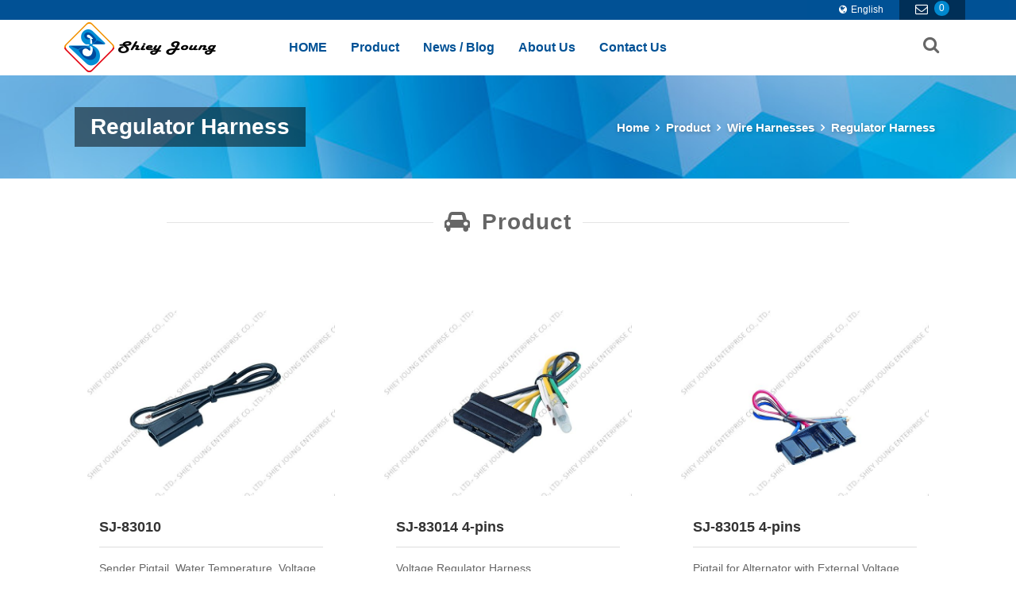

--- FILE ---
content_type: text/html; charset=UTF-8
request_url: https://shieyjoung.com.tw/EN/products-category2/category/1573701491001
body_size: 10317
content:
<!DOCTYPE html>
<!-- 台北數位集團版權所有 -->
<!-- Powered by taipeiads.com -->
<!--[if IE 7 ]><html class="ie ie7" lang="en"> <![endif]-->
<!--[if IE 8 ]><html class="ie ie8" lang="en"> <![endif]-->
<!--[if IE 9 ]><html class="ie ie9" lang="en"> <![endif]-->
<!--[if lte IE 8]><meta http-equiv="X-UA-Compatible" content="IE=EmulateIE7" /><![endif]--><html>
  <head>
  <meta http-equiv="Content-Type" content="text/html; charset=UTF-8" />
<meta http-equiv="X-UA-Compatible" content="IE=edge,chrome=1" />
<meta name="viewport" content="width=device-width, initial-scale=1, minimum-scale=1" />
<link rel="icon" type="image/png" href="/web/res/EN/D001/images/favicons/favicon-32x32.png" sizes="32x32">
<meta name="msapplication-TileColor" content="#ffffff">
<meta name="msapplication-TileImage" content="/web/res/EN/D001/images/favicons/mstile-144x144.png">
<meta name="theme-color" content="#ffffff">
<title>SJ Wire Harnesses - Regulator Harness | Factory - Product</title>
<meta name="description" content="Wire Harnesses - Regulator Harness Series" />
<meta name="keywords" content="Wiring Harness, Socket Assemblies, Fuse Holder, Headlamp Connector, Headlamp Tune-up Kits, Lamp socket, universal connector harness, junction Boxes, LED connector harness, terminal, connector housing, audio wiring harness, repair harness, relay connector, regulator harness, pigtail, alternators harness, convert harness, sensor connector, switch harness, fuel injector connector, cooling fan motor socket, conditioner compressor clutch coil, fuel pump repair harness, air conditioner repair harness, air compressor repair harness, OEM, B2B, auto, parts, manufacturer, IATF, 16949, automotive, wire harness, factory, production, supplier, car, ODM, Customized, Certificate, Certification, ISO 9001, TS 16949, Best Price, Best Quality, Best Selling, High Quality" />
<script>
	!function(e){"use strict";var n=function(n,t,o){function i(e){if(a.body)return e();setTimeout(function(){i(e)})}function r(){l.addEventListener&&l.removeEventListener("load",r),l.media=o||"all"}var d,a=e.document,l=a.createElement("link");if(t)d=t;else{var f=(a.body||a.getElementsByTagName("head")[0]).childNodes;d=f[f.length-1]}var s=a.styleSheets;l.rel="stylesheet",l.href=n,l.media="only x",i(function(){d.parentNode.insertBefore(l,t?d:d.nextSibling)});var u=function(e){for(var n=l.href,t=s.length;t--;)if(s[t].href===n)return e();setTimeout(function(){u(e)})};return l.addEventListener&&l.addEventListener("load",r),l.onloadcssdefined=u,u(r),l};"undefined"!=typeof exports?exports.loadCSS=n:e.loadCSS=n}("undefined"!=typeof global?global:this);
	loadCSS( "/web/res/EN/D001/css/style.css?2026012117");
</script>
<style>
#preloader{overflow:hidden;position:fixed;top:0;left:0;right:0;bottom:0;background-color:#005195;z-index:99999999999}#status{-webkit-animation-delay:0;-webkit-animation-duration:3s;-webkit-animation-name:fadeIn;-webkit-animation-fill-mode:both;-webkit-animation-iteration-count:inherit;-moz-animation-delay:0;-moz-animation-duration:3s;-moz-animation-name:fadeIn;-moz-animation-fill-mode:both;-moz-animation-iteration-count:inherit;-o-animation-delay:0;-o-animation-duration:3s;-o-animation-name:fadeIn;-o-animation-fill-mode:both;-o-animation-iteration-count:inherit;animation-delay:0;animation-duration:3s;animation-name:fadeIn;animation-fill-mode:both;animation-iteration-count:inherit;position:absolute;left:50%;top:20%;margin:0 0 0 -100px}@-webkit-keyframes preloader{0%,100%,21%{background-color:#1e82d6}1%,11%{background-color:#fff}}@-moz-keyframes preloader{0%,100%,21%{background-color:#1e82d6}1%,11%{background-color:#fff}}@-ms-keyframes preloader{0%,100%,21%{background-color:#1e82d6}1%,11%{background-color:#fff}}@keyframes preloader{0%,100%,21%{background-color:#1e82d6}1%,11%{background-color:#fff}}.loader-squares{-moz-transform:scale(.5);-ms-transform:scale(.5);-webkit-transform:scale(.5);transform:scale(.5);background:0 0;position:relative;width:200px;height:200px;display:inline-block}.loader-squares div{position:absolute;z-index:1;width:40px;height:40px;background-color:#1e82d6}.loader-squares div>div{position:absolute;top:0;left:0;-ms-animation:preloader 1s linear infinite;-moz-animation:preloader 1s linear infinite;-webkit-animation:preloader 1s linear infinite;-o-animation:preloader 1s linear infinite;animation:preloader 1s linear infinite;width:40px;height:40px}.loader-squares>div:nth-of-type(1){top:30px;left:30px}.loader-squares>div:nth-of-type(1)>div{-webkit-animation-delay:0s;animation-delay:0s}.loader-squares>div:nth-of-type(2){top:30px;left:80px}.loader-squares>div:nth-of-type(2)>div{-webkit-animation-delay:125ms;animation-delay:125ms}.loader-squares>div:nth-of-type(3){top:30px;left:130px}.loader-squares>div:nth-of-type(3)>div{-webkit-animation-delay:.25s;animation-delay:.25s}.loader-squares>div:nth-of-type(4){top:80px;left:130px}.loader-squares>div:nth-of-type(4)>div{-webkit-animation-delay:375ms;animation-delay:375ms}.loader-squares>div:nth-of-type(5){top:130px;left:130px}.loader-squares>div:nth-of-type(5)>div{-webkit-animation-delay:.5s;animation-delay:.5s}.loader-squares>div:nth-of-type(6){top:130px;left:80px}.loader-squares>div:nth-of-type(6)>div{-webkit-animation-delay:625ms;animation-delay:625ms}.loader-squares>div:nth-of-type(7){top:130px;left:30px}.loader-squares>div:nth-of-type(7)>div{-webkit-animation-delay:.75s;animation-delay:.75s}.loader-squares>div:nth-of-type(8){top:80px;left:30px}.loader-squares>div:nth-of-type(8)>div{-webkit-animation-delay:875ms;animation-delay:875ms}.loading-text{color:#fff;position:absolute;top:160px;left:68px;font-weight:500;font-style:oblique;text-align:center;letter-spacing:1px;display:inline-block}
</style>
<!--[if lt IE 9]>
  <script src="https://oss.maxcdn.com/libs/html5shiv/3.7.0/html5shiv.js"></script>
  <script src="https://oss.maxcdn.com/libs/respond.js/1.4.2/respond.min.js"></script>
<![endif]-->
<!-- Global site tag (gtag.js) - Google Analytics -->
<script async src="https://www.googletagmanager.com/gtag/js?id=UA-68326344-1"></script>
<script>
  window.dataLayer = window.dataLayer || [];
  function gtag(){dataLayer.push(arguments);}
  gtag('js', new Date());

  gtag('config', 'UA-68326344-1');
</script>





  </head>
  <body>
    <div id="preloader">
      <div id="status">
        <div class="loader-squares"><div><div></div></div><div><div></div></div><div><div></div></div><div><div></div></div><div><div></div></div><div><div></div></div><div><div></div></div><div><div></div></div></div>
        <div class="loading-text">Loading ...</div>
      </div>
    </div>
    <!-- Container -->
    <div id="container">
      <!-- Header -->
      
<header class="header-nav">
    <div class="header-nav-top animated fadeIn">
      <div class="container header-shopping-cart">
        
        <ul id="cart">
          <li class="cart-dropdown">
            <a href="#" title="Inquiry"><i class="fa fa-envelope-o"></i><span id="itemQty" class="cart-number">0</span></a>
            <div class="mini-cart-window nav-dropdown" >
            <div id="car_menu">
              
            </div>
              <div class="btn-mini-cart">
                <div class="minicart-buttons">
                  <a href="/EN/inquiry" class="btn-viewcart" title="Inquiry"><i class="fa fa-envelope-o"></i>Inquiry</a>
                </div>
              </div>
            </div>
          </li>
                   <li class="lang-dropdown">
            <a href="javascript: void(0)"><i class="fa fa-globe"></i><span>English</span></a>
            <ul class="mini-lang-window nav-dropdown">
              <li class="lang-item"><a href="/zh_TW/index">繁體中文</a></li>
              <!-- <li class="lang-item"><a href="/zh_CN/index">简体中文</a></li>-->
            </ul>
          </li>   

          

        </ul>
        
      </div>
    </div>
    <div id="nav-main" class="header-nav-main">
      <div class="container header-links">
        <nav class="navbar">
          <div class="logo animated fadeIn">
            <a class="logo-pc" href="/"><img class="lazy" data-src="/web/res/EN/D001/images/common/logo-pc.png?v2" alt="Logo" onerror="this.onerror=null; this.src='/web/res/EN/D001/images/common/logo-pc.png?v2'" /></a>
            <a class="logo-mobile" href="/"><img class="lazy" data-src="/web/res/EN/D001/images/common/logo-mobile.svg?v2" alt="Logo" onerror="this.onerror=null; this.src='/web/res/EN/D001/images/common/logo-mobile.png'" /></a>
          </div>
           <div id="search-form" class="header-search">
            <form id="search-products" method="post" name="searchForm" action="/EN/process/ps/searchitem" onsubmit="checkform();">
              <input type="text" id="search" name="search" value="Search" placeholder="e.g. : 83303 / 2-pins / 89046837 / buick allure" onFocus="if (this.value == 'Search') this.value = '';" onBlur="if (this.value == '') this.value = 'Search';" />
            </form>
          </div> 
          <a id="m-search-icon" title="Search"><i class="fa fa-search"></i></a> 



          <div id="navbar" class="newNavbar">
            <div class="main-nav">
              <ul class="nav navbar-nav">
                                                                                <li><a href="/" target="_self">HOME</a></li>
                                                                                                                                                                                                                                  <li class="menu-item-has-children">
                        <a href="/EN/products" >Product<!-- <span class="sub-arrow"></span> --></a> 
                        <ul>
                     
                                                  <li class="menu-item-has-children" ><a  href="/EN/products-category1/category/1573700267001">Headlamp Tune-up Kits<!-- <span class="sub-arrow"></span> --></a> 
                                                      <ul>
                                                          <li class="menu-item-has-children"><a href="/EN/products-category2/category/1573700311001">H4</a>
                              <!--  -->
                              </li>
                                                           <li class="menu-item-has-children"><a href="/EN/products-category2/category/1573700327001">H7</a>
                              <!--  -->
                              </li>
                                                           <li class="menu-item-has-children"><a href="/EN/products-category2/category/1573700352001">9005/9006</a>
                              <!--  -->
                              </li>
                                                           <li class="menu-item-has-children"><a href="/EN/products-category2/category/1574827338001">Others</a>
                              <!--  -->
                              </li>
                              

                            </ul>
                            
                          </li>
                                                   <li class="menu-item-has-children" ><a  href="/EN/products-category1/category/1573700412001">Lamp Socket Assembiles<!-- <span class="sub-arrow"></span> --></a> 
                                                      <ul>
                                                          <li class="menu-item-has-children"><a href="/EN/products-category2/category/1573700446001">1156</a>
                              <!--  -->
                              </li>
                                                           <li class="menu-item-has-children"><a href="/EN/products-category2/category/1573700460001">1157</a>
                              <!--  -->
                              </li>
                                                           <li class="menu-item-has-children"><a href="/EN/products-category2/category/1573700475001">3156</a>
                              <!--  -->
                              </li>
                                                           <li class="menu-item-has-children"><a href="/EN/products-category2/category/1573700492001">3157</a>
                              <!--  -->
                              </li>
                                                           <li class="menu-item-has-children"><a href="/EN/products-category2/category/1573700517001">T10</a>
                              <!--  -->
                              </li>
                                                           <li class="menu-item-has-children"><a href="/EN/products-category2/category/1573700532001">T20</a>
                              <!--  -->
                              </li>
                                                           <li class="menu-item-has-children"><a href="/EN/products-category2/category/1575015912001">Others</a>
                              <!--  -->
                              </li>
                              

                            </ul>
                            
                          </li>
                                                   <li class="menu-item-has-children" ><a  href="/EN/products-category1/category/1573700936001">Wire Harnesses<!-- <span class="sub-arrow"></span> --></a> 
                                                      <ul>
                                                          <li class="menu-item-has-children"><a href="/EN/products-category2/category/1573701175001">Alternator</a>
                              <!--  -->
                              </li>
                                                           <li class="menu-item-has-children"><a href="/EN/products-category2/category/1573701237001">Sensor Harness</a>
                              <!--  -->
                              </li>
                                                           <li class="menu-item-has-children"><a href="/EN/products-category2/category/1573701294001">A/C Harness</a>
                              <!--  -->
                              </li>
                                                           <li class="menu-item-has-children"><a href="/EN/products-category2/category/1573701335001">Blower Harness</a>
                              <!--  -->
                              </li>
                                                           <li class="menu-item-has-children"><a href="/EN/products-category2/category/1573701370001">Coil Harness</a>
                              <!--  -->
                              </li>
                                                           <li class="menu-item-has-children"><a href="/EN/products-category2/category/1573701398001">Fuel Pump Connector</a>
                              <!--  -->
                              </li>
                                                           <li class="menu-item-has-children"><a href="/EN/products-category2/category/1573701423001">Ignition Harness</a>
                              <!--  -->
                              </li>
                                                           <li class="menu-item-has-children"><a href="/EN/products-category2/category/1573701446001">Injector Connector</a>
                              <!--  -->
                              </li>
                                                           <li class="menu-item-has-children"><a href="/EN/products-category2/category/1573701491001">Regulator Harness</a>
                              <!--  -->
                              </li>
                                                           <li class="menu-item-has-children"><a href="/EN/products-category2/category/1573701509001">Switch Connector</a>
                              <!--  -->
                              </li>
                                                           <li class="menu-item-has-children"><a href="/EN/products-category2/category/1573701569001">Speaker Harness</a>
                              <!--  -->
                              </li>
                                                           <li class="menu-item-has-children"><a href="/EN/products-category2/category/1573701879001">Engine Harness</a>
                              <!--  -->
                              </li>
                                                           <li class="menu-item-has-children"><a href="/EN/products-category2/category/1573702096001">Starters Harness</a>
                              <!--  -->
                              </li>
                                                           <li class="menu-item-has-children"><a href="/EN/products-category2/category/1573702281001">Air Harness</a>
                              <!--  -->
                              </li>
                                                           <li class="menu-item-has-children"><a href="/EN/products-category2/category/1573702361001">Others  Harness (Repair Harness)</a>
                              <!--  -->
                              </li>
                              

                            </ul>
                            
                          </li>
                                                   <li class="menu-item-has-children" ><a  href="/EN/products-category1/category/1573703085001">Headlamp Connector Harnesses<!-- <span class="sub-arrow"></span> --></a> 
                                                      <ul>
                                                          <li class="menu-item-has-children"><a href="/EN/products-category2/category/1573703126001">H1</a>
                              <!--  -->
                              </li>
                                                           <li class="menu-item-has-children"><a href="/EN/products-category2/category/1573703151001">H4</a>
                              <!--  -->
                              </li>
                                                           <li class="menu-item-has-children"><a href="/EN/products-category2/category/1573703188001">H7</a>
                              <!--  -->
                              </li>
                                                           <li class="menu-item-has-children"><a href="/EN/products-category2/category/1573703210001">H11</a>
                              <!--  -->
                              </li>
                                                           <li class="menu-item-has-children"><a href="/EN/products-category2/category/1573703236001">H13</a>
                              <!--  -->
                              </li>
                                                           <li class="menu-item-has-children"><a href="/EN/products-category2/category/1573703277001">9004</a>
                              <!--  -->
                              </li>
                                                           <li class="menu-item-has-children"><a href="/EN/products-category2/category/1573703300001">9005</a>
                              <!--  -->
                              </li>
                                                           <li class="menu-item-has-children"><a href="/EN/products-category2/category/1573703316001">9006</a>
                              <!--  -->
                              </li>
                                                           <li class="menu-item-has-children"><a href="/EN/products-category2/category/1575530058001">Others</a>
                              <!--  -->
                              </li>
                              

                            </ul>
                            
                          </li>
                                                   <li class="menu-item-has-children" ><a  href="/EN/products-category1/category/1573703698001">Universal Connector Harnesses<!-- <span class="sub-arrow"></span> --></a> 
                                                      <ul>
                                                          <li class="menu-item-has-children"><a href="/EN/products-category2/category/1573703738001">1 Pin</a>
                              <!--  -->
                              </li>
                                                           <li class="menu-item-has-children"><a href="/EN/products-category2/category/1573703756001">2 Pin</a>
                              <!--  -->
                              </li>
                                                           <li class="menu-item-has-children"><a href="/EN/products-category2/category/1573703768001">3 Pin</a>
                              <!--  -->
                              </li>
                                                           <li class="menu-item-has-children"><a href="/EN/products-category2/category/1573703779001">4 Pin</a>
                              <!--  -->
                              </li>
                                                           <li class="menu-item-has-children"><a href="/EN/products-category2/category/1573703789001">5 Pin</a>
                              <!--  -->
                              </li>
                                                           <li class="menu-item-has-children"><a href="/EN/products-category2/category/1573703798001">6 Pin</a>
                              <!--  -->
                              </li>
                                                           <li class="menu-item-has-children"><a href="/EN/products-category2/category/1573703810001">7 Pin</a>
                              <!--  -->
                              </li>
                                                           <li class="menu-item-has-children"><a href="/EN/products-category2/category/1573703819001">8 Pin</a>
                              <!--  -->
                              </li>
                                                           <li class="menu-item-has-children"><a href="/EN/products-category2/category/1573703844001">9 Pin</a>
                              <!--  -->
                              </li>
                              

                            </ul>
                            
                          </li>
                                                   <li class="menu-item-has-children" ><a  href="/EN/products-category1/category/1573709437001">Relay Connector Harnesses<!-- <span class="sub-arrow"></span> --></a> 
                                                      <ul>
                                                          <li class="menu-item-has-children"><a href="/EN/products-category2/category/1573709496001">4 Pin</a>
                              <!--  -->
                              </li>
                                                           <li class="menu-item-has-children"><a href="/EN/products-category2/category/1573709506001">5 Pin</a>
                              <!--  -->
                              </li>
                                                           <li class="menu-item-has-children"><a href="/EN/products-category2/category/1573709515001">6 Pin</a>
                              <!--  -->
                              </li>
                                                           <li class="menu-item-has-children"><a href="/EN/products-category2/category/1574754797001">Relay</a>
                              <!--  -->
                              </li>
                              

                            </ul>
                            
                          </li>
                                                   <li class="menu-item-has-children" ><a  href="/EN/products-category1/category/1573709661001">Trailer Connector Harnesses<!-- <span class="sub-arrow"></span> --></a> 
                                                      <ul>
                                                          <li class="menu-item-has-children"><a href="/EN/products-category2/category/1573709684001">1 Pin</a>
                              <!--  -->
                              </li>
                                                           <li class="menu-item-has-children"><a href="/EN/products-category2/category/1573709690001">2 Pin</a>
                              <!--  -->
                              </li>
                                                           <li class="menu-item-has-children"><a href="/EN/products-category2/category/1573709699001">3 Pin</a>
                              <!--  -->
                              </li>
                                                           <li class="menu-item-has-children"><a href="/EN/products-category2/category/1573709708001">4 Pin</a>
                              <!--  -->
                              </li>
                                                           <li class="menu-item-has-children"><a href="/EN/products-category2/category/1573709716001">6 Pin</a>
                              <!--  -->
                              </li>
                              

                            </ul>
                            
                          </li>
                                                   <li class="menu-item-has-children" ><a  href="/EN/products-category1/category/1573709792001">Fusible Links<!-- <span class="sub-arrow"></span> --></a> 
                                                      <ul>
                                                          <li class="menu-item-has-children"><a href="/EN/products-category2/category/1573709851001">AWG 14</a>
                              <!--  -->
                              </li>
                                                           <li class="menu-item-has-children"><a href="/EN/products-category2/category/1573709862001">AWG 16</a>
                              <!--  -->
                              </li>
                                                           <li class="menu-item-has-children"><a href="/EN/products-category2/category/1573709869001">AWG 18</a>
                              <!--  -->
                              </li>
                                                           <li class="menu-item-has-children"><a href="/EN/products-category2/category/1574826445001">Others</a>
                              <!--  -->
                              </li>
                              

                            </ul>
                            
                          </li>
                                                   <li class="menu-item-has-children" ><a  href="/EN/products-category1/category/1573710175001">Fuse Holders<!-- <span class="sub-arrow"></span> --></a> 
                                                      <ul>
                                                          <li class="menu-item-has-children"><a href="/EN/products-category2/category/1573710194001">Glass Type</a>
                              <!--  -->
                              </li>
                                                           <li class="menu-item-has-children"><a href="/EN/products-category2/category/1573710229001">Blade Fuse - Mini (ASP)</a>
                              <!--  -->
                              </li>
                                                           <li class="menu-item-has-children"><a href="/EN/products-category2/category/1573710211001">Blade Fuse - Medium (ATP)</a>
                              <!--  -->
                              </li>
                                                           <li class="menu-item-has-children"><a href="/EN/products-category2/category/1573710202001">Blade Fuse - Maxi (AMP)</a>
                              <!--  -->
                              </li>
                                                           <li class="menu-item-has-children"><a href="/EN/products-category2/category/1575010168001">Others</a>
                              <!--  -->
                              </li>
                              

                            </ul>
                            
                          </li>
                                                   <li class="menu-item-has-children" ><a  href="/EN/products-category1/category/1573710349001">Automotive Fuse<!-- <span class="sub-arrow"></span> --></a> 
                                                      <ul>
                                                          <li class="menu-item-has-children"><a href="/EN/products-category2/category/1573710376001">All</a>
                              <!--  -->
                              </li>
                              

                            </ul>
                            
                          </li>
                                                   <li class="menu-item-has-children" ><a  href="/EN/products-category1/category/1573710497001">Fuse Boxes / Junction Boxes<!-- <span class="sub-arrow"></span> --></a> 
                                                      <ul>
                                                          <li class="menu-item-has-children"><a href="/EN/products-category2/category/1600159028001">Fuse Boxes</a>
                              <!--  -->
                              </li>
                                                           <li class="menu-item-has-children"><a href="/EN/products-category2/category/1573710521001">Junction Boxes</a>
                              <!--  -->
                              </li>
                              

                            </ul>
                            
                          </li>
                                                   <li class="menu-item-has-children" ><a  href="/EN/products-category1/category/1573710570001">License Plate Lights<!-- <span class="sub-arrow"></span> --></a> 
                                                      <ul>
                                                          <li class="menu-item-has-children"><a href="/EN/products-category2/category/1573710582001">All</a>
                              <!--  -->
                              </li>
                              

                            </ul>
                            
                          </li>
                                                   <li class="menu-item-has-children" ><a  href="/EN/products-category1/category/1573710612001">Door Switches<!-- <span class="sub-arrow"></span> --></a> 
                                                      <ul>
                                                          <li class="menu-item-has-children"><a href="/EN/products-category2/category/1573710623001">All</a>
                              <!--  -->
                              </li>
                              

                            </ul>
                            
                          </li>
                                                   <li class="menu-item-has-children" ><a  href="/EN/products-category1/category/1573710768001">Connector Housings<!-- <span class="sub-arrow"></span> --></a> 
                                                      <ul>
                                                          <li class="menu-item-has-children"><a href="/EN/products-category2/category/1573710917001">1 Pin</a>
                              <!--  -->
                              </li>
                                                           <li class="menu-item-has-children"><a href="/EN/products-category2/category/1573710907001">2 Pin</a>
                              <!--  -->
                              </li>
                                                           <li class="menu-item-has-children"><a href="/EN/products-category2/category/1573710898001">3 Pin</a>
                              <!--  -->
                              </li>
                                                           <li class="menu-item-has-children"><a href="/EN/products-category2/category/1573710889001">4 Pin</a>
                              <!--  -->
                              </li>
                                                           <li class="menu-item-has-children"><a href="/EN/products-category2/category/1574663330001">5 Pin</a>
                              <!--  -->
                              </li>
                                                           <li class="menu-item-has-children"><a href="/EN/products-category2/category/1573710880001">6 Pin</a>
                              <!--  -->
                              </li>
                                                           <li class="menu-item-has-children"><a href="/EN/products-category2/category/1573710787001">8 Pin</a>
                              <!--  -->
                              </li>
                                                           <li class="menu-item-has-children"><a href="/EN/products-category2/category/1574919838001">9 Pin</a>
                              <!--  -->
                              </li>
                                                           <li class="menu-item-has-children"><a href="/EN/products-category2/category/1574919936001">10 Pin</a>
                              <!--  -->
                              </li>
                              

                            </ul>
                            
                          </li>
                                                   <li class="menu-item-has-children" ><a  href="/EN/products-category1/category/1573711037001">Terminals<!-- <span class="sub-arrow"></span> --></a> 
                                                      <ul>
                                                          <li class="menu-item-has-children"><a href="/EN/products-category2/category/1573711055001">Male</a>
                              <!--  -->
                              </li>
                                                           <li class="menu-item-has-children"><a href="/EN/products-category2/category/1573711065001">Female</a>
                              <!--  -->
                              </li>
                                                           <li class="menu-item-has-children"><a href="/EN/products-category2/category/1573711074001">Others</a>
                              <!--  -->
                              </li>
                              

                            </ul>
                            
                          </li>
                                                   <li class="menu-item-has-children" ><a  href="/EN/products-category1/category/1573711132001">Audio/Radio Wiring Harnesses<!-- <span class="sub-arrow"></span> --></a> 
                                                      <ul>
                                                          <li class="menu-item-has-children"><a href="/EN/products-category2/category/1573711142001">All</a>
                              <!--  -->
                              </li>
                              

                            </ul>
                            
                          </li>
                                                   <li class="menu-item-has-children" ><a  href="/EN/products-category1/category/1573711193001">LED Connector Harnesses<!-- <span class="sub-arrow"></span> --></a> 
                                                      <ul>
                                                          <li class="menu-item-has-children"><a href="/EN/products-category2/category/1573711208001">1 Pin</a>
                              <!--  -->
                              </li>
                                                           <li class="menu-item-has-children"><a href="/EN/products-category2/category/1573711215001">2 Pin</a>
                              <!--  -->
                              </li>
                                                           <li class="menu-item-has-children"><a href="/EN/products-category2/category/1573711223001">3 Pin</a>
                              <!--  -->
                              </li>
                                                           <li class="menu-item-has-children"><a href="/EN/products-category2/category/1573711233001">4 Pin</a>
                              <!--  -->
                              </li>
                                                           <li class="menu-item-has-children"><a href="/EN/products-category2/category/1573711242001">5 Pin</a>
                              <!--  -->
                              </li>
                                                           <li class="menu-item-has-children"><a href="/EN/products-category2/category/1573711249001">6 Pin</a>
                              <!--  -->
                              </li>
                              

                            </ul>
                            
                          </li>
                          
                    
                     
                     
                        </ul>
                      </li>
                                                                                                    <li><a href="/EN/news">News / Blog</a></li>
                                                                                                                                            <li><a href="/EN/about">About Us</a></li>
                                                                                                                                            <li><a href="/EN/contact">Contact Us</a></li>
                                                                                                                                          
              </ul>
            </div>
          </div>

        </nav>
      </div>
    </div>
    <div class="menu-toggle"><a id="menu-toggle-btn" class="FixedTop" href="#menu" title="展開選單"><span></span></a></div>
 </header>
 


      <!-- end Header -->
      <!-- Content -->
      <div id="content">
        <!-- Banner -->
        <div class="page-banner" style="background-color: transparent; background: url(/web/res/EN/D001/images/banner/page-banner-products.jpg) 50% 50% no-repeat; background-size: cover; background-attachment: fixed;">
          <div class="container">
            <div class="page-title col-md-6">
              <h1>Regulator Harness</h1>
            </div>
            <div class="page-breadcrumb col-md-6">
              <ul>
                <li><a href="/">Home</a></li>
<li><a href="/EN/products">Product</a></li>
 
<li><a href="/EN/products-category1/category/1573700936001">Wire Harnesses</a></li>
<li><a href="/EN/products-category2/category/1573701491001">Regulator Harness</a></li>
              </ul>
            </div>
          </div>
        </div>
        <!-- end Banner -->
        <!-- Main Content -->
        <article class="main-content">
          	<section class="page-content-section products-lists">
			    <div class="container">
			        <div class="section-title-group">
			          <h1><span><i class="fa fa-car"></i>Product</span></span></h1>
			          <p></p>
			        </div>
			    </div>
			    <div class="products-category">
			        <div class="container full-width products-category-items">
                    			          <div class="col-sm-6 col-md-4 category-item">
			            <div class="category-item-inner">
			              <div class="category-item-photo">
			                <a href="/EN/products-details/no/1575963729001">
			                  <span class="item-photo-hover">
			                    <h5><i class="fa fa-search-plus"></i>More</h5>
			                  </span>
			                  <img src="/web/upload/20191210154209BPvT4mB.jpg" alt="">
			                </a>
			              </div>
			              <div class="category-item-info">
			                <h5 class="item-info-title">SJ-83010</h5>
			                <div class="item-info-intro">Sender Pigtail, Water Temperature, Voltage Regulator Connector<br />
6" Wire Lead<br />
Replace: 12101870, 89057720, PT261, PT2067<br />
Related Parts: Voltage Regulator</div>
                            			                <a class="item-more-btn" href="/EN/products-details/no/1575963729001"><i class="fa fa-search-plus"></i><span>More</span></a>
                            
                              
			                <!-- <a class="item-addtocart-btn" href="javascript:void(0);" onClick="setMyCart('0','1575963729001',1,'Add')"><i class="fa fa-envelope-o"></i>加入詢問</a> -->
                            			              </div>
			            </div>
			          </div>
                    			          <div class="col-sm-6 col-md-4 category-item">
			            <div class="category-item-inner">
			              <div class="category-item-photo">
			                <a href="/EN/products-details/no/1575962882001">
			                  <span class="item-photo-hover">
			                    <h5><i class="fa fa-search-plus"></i>More</h5>
			                  </span>
			                  <img src="/web/upload/20191210152802j5GXmfq.jpg" alt="">
			                </a>
			              </div>
			              <div class="category-item-info">
			                <h5 class="item-info-title">SJ-83014 4-pins</h5>
			                <div class="item-info-intro">Voltage Regulator Harness <br />
5" Wire Lead<br />
Replace: 88860585, PT2030<br />
Related Parts: Voltage Regulator</div>
                            			                <a class="item-more-btn" href="/EN/products-details/no/1575962882001"><i class="fa fa-search-plus"></i><span>More</span></a>
                            
                              
			                <!-- <a class="item-addtocart-btn" href="javascript:void(0);" onClick="setMyCart('0','1575962882001',1,'Add')"><i class="fa fa-envelope-o"></i>加入詢問</a> -->
                            			              </div>
			            </div>
			          </div>
                    			          <div class="col-sm-6 col-md-4 category-item">
			            <div class="category-item-inner">
			              <div class="category-item-photo">
			                <a href="/EN/products-details/no/1575964233001">
			                  <span class="item-photo-hover">
			                    <h5><i class="fa fa-search-plus"></i>More</h5>
			                  </span>
			                  <img src="/web/upload/20191210155033iq8gaHU.jpg" alt="">
			                </a>
			              </div>
			              <div class="category-item-info">
			                <h5 class="item-info-title">SJ-83015 4-pins</h5>
			                <div class="item-info-intro">Pigtail for Alternator with External Voltage Regulator <br />
5" Wire Lead<br />
Replace: 2977607, 7700, D635</div>
                            			                <a class="item-more-btn" href="/EN/products-details/no/1575964233001"><i class="fa fa-search-plus"></i><span>More</span></a>
                            
                              
			                <!-- <a class="item-addtocart-btn" href="javascript:void(0);" onClick="setMyCart('0','1575964233001',1,'Add')"><i class="fa fa-envelope-o"></i>加入詢問</a> -->
                            			              </div>
			            </div>
			          </div>
                    			          <div class="col-sm-6 col-md-4 category-item">
			            <div class="category-item-inner">
			              <div class="category-item-photo">
			                <a href="/EN/products-details/no/1575964154001">
			                  <span class="item-photo-hover">
			                    <h5><i class="fa fa-search-plus"></i>More</h5>
			                  </span>
			                  <img src="/web/upload/20191210154914322EkGP.jpg" alt="">
			                </a>
			              </div>
			              <div class="category-item-info">
			                <h5 class="item-info-title">SJ-83018 2-pins</h5>
			                <div class="item-info-intro">For Alternator with Internal(External) Voltage Regulator 6" Wire Lead<br />
Replace: 2977373, 12117384, 89057722, PT516, PT2069</div>
                            			                <a class="item-more-btn" href="/EN/products-details/no/1575964154001"><i class="fa fa-search-plus"></i><span>More</span></a>
                            
                              
			                <!-- <a class="item-addtocart-btn" href="javascript:void(0);" onClick="setMyCart('0','1575964154001',1,'Add')"><i class="fa fa-envelope-o"></i>加入詢問</a> -->
                            			              </div>
			            </div>
			          </div>
                    			          <div class="col-sm-6 col-md-4 category-item">
			            <div class="category-item-inner">
			              <div class="category-item-photo">
			                <a href="/EN/products-details/no/1575964122001">
			                  <span class="item-photo-hover">
			                    <h5><i class="fa fa-search-plus"></i>More</h5>
			                  </span>
			                  <img src="/web/upload/20191210154842LuNLnx9.jpg" alt="">
			                </a>
			              </div>
			              <div class="category-item-info">
			                <h5 class="item-info-title">SJ-83019 2-pins</h5>
			                <div class="item-info-intro">For Alternator with External Voltage Regulator <br />
12" Wire Lead<br />
Replace: 2977373, 16-7701</div>
                            			                <a class="item-more-btn" href="/EN/products-details/no/1575964122001"><i class="fa fa-search-plus"></i><span>More</span></a>
                            
                              
			                <!-- <a class="item-addtocart-btn" href="javascript:void(0);" onClick="setMyCart('0','1575964122001',1,'Add')"><i class="fa fa-envelope-o"></i>加入詢問</a> -->
                            			              </div>
			            </div>
			          </div>
                    			          <div class="col-sm-6 col-md-4 category-item">
			            <div class="category-item-inner">
			              <div class="category-item-photo">
			                <a href="/EN/products-details/no/1575964090001">
			                  <span class="item-photo-hover">
			                    <h5><i class="fa fa-search-plus"></i>More</h5>
			                  </span>
			                  <img src="/web/upload/20191210154810-MM2nZb.jpg" alt="">
			                </a>
			              </div>
			              <div class="category-item-info">
			                <h5 class="item-info-title">SJ-83020 2-pins</h5>
			                <div class="item-info-intro">For Alternator with Internal Voltage Regulator<br />
6" Wire Lead<br />
Replace: 88862207, 624493, 12101909, PT181</div>
                            			                <a class="item-more-btn" href="/EN/products-details/no/1575964090001"><i class="fa fa-search-plus"></i><span>More</span></a>
                            
                              
			                <!-- <a class="item-addtocart-btn" href="javascript:void(0);" onClick="setMyCart('0','1575964090001',1,'Add')"><i class="fa fa-envelope-o"></i>加入詢問</a> -->
                            			              </div>
			            </div>
			          </div>
                    			          <div class="col-sm-6 col-md-4 category-item">
			            <div class="category-item-inner">
			              <div class="category-item-photo">
			                <a href="/EN/products-details/no/1575964061001">
			                  <span class="item-photo-hover">
			                    <h5><i class="fa fa-search-plus"></i>More</h5>
			                  </span>
			                  <img src="/web/upload/20191210154741cEnYJfh.jpg" alt="">
			                </a>
			              </div>
			              <div class="category-item-info">
			                <h5 class="item-info-title">SJ-83021 2 pins</h5>
			                <div class="item-info-intro">For Alternator with Internal Voltage Regulator To Repair Alternator Pigtail, Remove Female End of Harness<br />
12" Wire Lead<br />
Replace: 6294493, 89057714, PT2064</div>
                            			                <a class="item-more-btn" href="/EN/products-details/no/1575964061001"><i class="fa fa-search-plus"></i><span>More</span></a>
                            
                              
			                <!-- <a class="item-addtocart-btn" href="javascript:void(0);" onClick="setMyCart('0','1575964061001',1,'Add')"><i class="fa fa-envelope-o"></i>加入詢問</a> -->
                            			              </div>
			            </div>
			          </div>
                    			          <div class="col-sm-6 col-md-4 category-item">
			            <div class="category-item-inner">
			              <div class="category-item-photo">
			                <a href="/EN/products-details/no/1575962462001">
			                  <span class="item-photo-hover">
			                    <h5><i class="fa fa-search-plus"></i>More</h5>
			                  </span>
			                  <img src="/web/upload/201912101521027LUwv3c.jpg" alt="">
			                </a>
			              </div>
			              <div class="category-item-info">
			                <h5 class="item-info-title">SJ-83025 3-pins</h5>
			                <div class="item-info-intro">Pigtail Socket Assembly Repair Harness Voltage<br />
Regulator Module All Models W/Internal Regulators<br />
No. 1116411 & 1116408 3 Lead 2-18" Gauge, 1-12" Gauge (SXL Wire)<br />
Replace: 88860484, 12085525, 12085526, 12085527, 12085528, 12101895, 12117361, PT494</div>
                            			                <a class="item-more-btn" href="/EN/products-details/no/1575962462001"><i class="fa fa-search-plus"></i><span>More</span></a>
                            
                              
			                <!-- <a class="item-addtocart-btn" href="javascript:void(0);" onClick="setMyCart('0','1575962462001',1,'Add')"><i class="fa fa-envelope-o"></i>加入詢問</a> -->
                            			              </div>
			            </div>
			          </div>
                    			          <div class="col-sm-6 col-md-4 category-item">
			            <div class="category-item-inner">
			              <div class="category-item-photo">
			                <a href="/EN/products-details/no/1575962227001">
			                  <span class="item-photo-hover">
			                    <h5><i class="fa fa-search-plus"></i>More</h5>
			                  </span>
			                  <img src="/web/upload/20191210151707SJhXPu3.jpg" alt="">
			                </a>
			              </div>
			              <div class="category-item-info">
			                <h5 class="item-info-title">SJ-83031 3-pins</h5>
			                <div class="item-info-intro">Pigtail for Internal Voltage Regulator<br />
3 wire leads 10" long.<br />
1-14 gauge wire, 2-20 gauge wire.<br />
Replace: 88860456, PT1901, 1U2Z-14S411-UA</div>
                            			                <a class="item-more-btn" href="/EN/products-details/no/1575962227001"><i class="fa fa-search-plus"></i><span>More</span></a>
                            
                              
			                <!-- <a class="item-addtocart-btn" href="javascript:void(0);" onClick="setMyCart('0','1575962227001',1,'Add')"><i class="fa fa-envelope-o"></i>加入詢問</a> -->
                            			              </div>
			            </div>
			          </div>
                    			          <div class="col-sm-6 col-md-4 category-item">
			            <div class="category-item-inner">
			              <div class="category-item-photo">
			                <a href="/EN/products-details/no/1575958113001">
			                  <span class="item-photo-hover">
			                    <h5><i class="fa fa-search-plus"></i>More</h5>
			                  </span>
			                  <img src="/web/upload/20191210140833gT2REhR.jpg" alt="">
			                </a>
			              </div>
			              <div class="category-item-info">
			                <h5 class="item-info-title">SJ-83038 2-pins</h5>
			                <div class="item-info-intro">Voltage Regulator Pigtail<br />
Fit Voltage Regulator KVR176A<br />
Replace: 88860471, PT1916, 2983727</div>
                            			                <a class="item-more-btn" href="/EN/products-details/no/1575958113001"><i class="fa fa-search-plus"></i><span>More</span></a>
                            
                              
			                <!-- <a class="item-addtocart-btn" href="javascript:void(0);" onClick="setMyCart('0','1575958113001',1,'Add')"><i class="fa fa-envelope-o"></i>加入詢問</a> -->
                            			              </div>
			            </div>
			          </div>
                    			          <div class="col-sm-6 col-md-4 category-item">
			            <div class="category-item-inner">
			              <div class="category-item-photo">
			                <a href="/EN/products-details/no/1575955727001">
			                  <span class="item-photo-hover">
			                    <h5><i class="fa fa-search-plus"></i>More</h5>
			                  </span>
			                  <img src="/web/upload/20191210132847zbIhzgq.jpg" alt="">
			                </a>
			              </div>
			              <div class="category-item-info">
			                <h5 class="item-info-title">SJ-83053 4-pins</h5>
			                <div class="item-info-intro">Voltage Regulator Pigtail</div>
                            			                <a class="item-more-btn" href="/EN/products-details/no/1575955727001"><i class="fa fa-search-plus"></i><span>More</span></a>
                            
                              
			                <!-- <a class="item-addtocart-btn" href="javascript:void(0);" onClick="setMyCart('0','1575955727001',1,'Add')"><i class="fa fa-envelope-o"></i>加入詢問</a> -->
                            			              </div>
			            </div>
			          </div>
                    			          <div class="col-sm-6 col-md-4 category-item">
			            <div class="category-item-inner">
			              <div class="category-item-photo">
			                <a href="/EN/products-details/no/1575527897001">
			                  <span class="item-photo-hover">
			                    <h5><i class="fa fa-search-plus"></i>More</h5>
			                  </span>
			                  <img src="/web/upload/20191205143817wgbLvGj.jpg" alt="">
			                </a>
			              </div>
			              <div class="category-item-info">
			                <h5 class="item-info-title">SJ-83169 6-pins</h5>
			                <div class="item-info-intro">Regulator Harness</div>
                            			                <a class="item-more-btn" href="/EN/products-details/no/1575527897001"><i class="fa fa-search-plus"></i><span>More</span></a>
                            
                              
			                <!-- <a class="item-addtocart-btn" href="javascript:void(0);" onClick="setMyCart('0','1575527897001',1,'Add')"><i class="fa fa-envelope-o"></i>加入詢問</a> -->
                            			              </div>
			            </div>
			          </div>
                    			          <div class="col-sm-6 col-md-4 category-item">
			            <div class="category-item-inner">
			              <div class="category-item-photo">
			                <a href="/EN/products-details/no/1575527871001">
			                  <span class="item-photo-hover">
			                    <h5><i class="fa fa-search-plus"></i>More</h5>
			                  </span>
			                  <img src="/web/upload/20191205143751G37wSVm.jpg" alt="">
			                </a>
			              </div>
			              <div class="category-item-info">
			                <h5 class="item-info-title">SJ-83170 6-pins</h5>
			                <div class="item-info-intro">Regulator Harness</div>
                            			                <a class="item-more-btn" href="/EN/products-details/no/1575527871001"><i class="fa fa-search-plus"></i><span>More</span></a>
                            
                              
			                <!-- <a class="item-addtocart-btn" href="javascript:void(0);" onClick="setMyCart('0','1575527871001',1,'Add')"><i class="fa fa-envelope-o"></i>加入詢問</a> -->
                            			              </div>
			            </div>
			          </div>
                    			          <div class="col-sm-6 col-md-4 category-item">
			            <div class="category-item-inner">
			              <div class="category-item-photo">
			                <a href="/EN/products-details/no/1575527841001">
			                  <span class="item-photo-hover">
			                    <h5><i class="fa fa-search-plus"></i>More</h5>
			                  </span>
			                  <img src="/web/upload/20191205143721HibgJ9R.jpg" alt="">
			                </a>
			              </div>
			              <div class="category-item-info">
			                <h5 class="item-info-title">SJ-83171 6-pins+1-pin</h5>
			                <div class="item-info-intro">Regulator Harness</div>
                            			                <a class="item-more-btn" href="/EN/products-details/no/1575527841001"><i class="fa fa-search-plus"></i><span>More</span></a>
                            
                              
			                <!-- <a class="item-addtocart-btn" href="javascript:void(0);" onClick="setMyCart('0','1575527841001',1,'Add')"><i class="fa fa-envelope-o"></i>加入詢問</a> -->
                            			              </div>
			            </div>
			          </div>
                    			          <div class="col-sm-6 col-md-4 category-item">
			            <div class="category-item-inner">
			              <div class="category-item-photo">
			                <a href="/EN/products-details/no/1575526448001">
			                  <span class="item-photo-hover">
			                    <h5><i class="fa fa-search-plus"></i>More</h5>
			                  </span>
			                  <img src="/web/upload/20191205141408dMBYqgL.jpg" alt="">
			                </a>
			              </div>
			              <div class="category-item-info">
			                <h5 class="item-info-title">SJ-83172 6-pins</h5>
			                <div class="item-info-intro">Regulator Harness</div>
                            			                <a class="item-more-btn" href="/EN/products-details/no/1575526448001"><i class="fa fa-search-plus"></i><span>More</span></a>
                            
                              
			                <!-- <a class="item-addtocart-btn" href="javascript:void(0);" onClick="setMyCart('0','1575526448001',1,'Add')"><i class="fa fa-envelope-o"></i>加入詢問</a> -->
                            			              </div>
			            </div>
			          </div>
                      
			           <nav class="news-pagination">
				      <ul class="pagination">
				        &nbsp;&nbsp;&nbsp;<li class="disabled"><a href="javascript:void(0)" aria-label="Previous" title="上一頁"><span aria-hidden="true">«</span></a></li>
<li class="active"><a href="javascript:void(0)">1</a></li>
<li><a href="/EN/products-category2/category/1573701491001/pageID/2/" title="Page">2</a></li>
<li><a href="/EN/products-category2/category/1573701491001/pageID/2/" aria-label="Next" title="下一頁"><span aria-hidden="true">»</span></a></li>

				     </ul>
				   </nav>
			        </div>
			      </div>
		  	</section>
        </article>
        <!-- end Main Content -->
        <!-- Footer -->
        <footer>
  <div class="container full-width">
      <div class="col-md-9">
          <p class="copyright">Copyright © Shiey Joung Enterprise Co.,Ltd. All rights reserved.</p>
      </div>
      <div class="col-md-3 copyright-links">
      	<a href="/EN/privacy">Privacy</a>
      </div>
  </div>
</footer>

<script>

function getitemcount(){
	$.ajax({
		url:"/EN/process/ps/setMyCart",
		data:"action=itemcount",
		type:'POST',
		dataType:  'html' , 
		beforeSend:  function(){   
		   // $.blockUI({ message: '<img src="/web/res/img/ajax-loader.gif"/>handling...'});
             },
		success: function(data){
               //   $.unblockUI();
			      $("#itemQty").hide();
				  getitemcontent_menu();
				  $("#itemQty").html(data);
				  
				  $("#itemQty").slideDown('fast');
                }	 
		
    })
}
function getitemcontent_menu(){
	$.ajax({
		url:"/EN/process/ps/setMyCart",
		data:"action=CarContent",
		type:'POST',
		dataType:  'html' , 
		beforeSend:  function(){   
		   // $.blockUI({ message: '<img src="/web/res/img/ajax-loader.gif"/>handling...'});
             },
		success: function(data){
		//	alert(data)
				  $("#car_menu").html(data);
                }	 
		
    })
}

function removeItem(pid,callback){
	$.ajax({
		url:"/EN/process/ps/setMyCart",
		data:"id="+pid+"&action=Remove",
		type:'POST',
		dataType:  'html' , 
		beforeSend:  function(){   
		   // $.blockUI({ message: '<img src="/web/res/img/ajax-loader.gif"/>handling...'});
             },
		success: function(data){
               //   $.unblockUI();
			      getitemcount();
                }	 
		
    })
}
</script>

<script type="text/javascript" src="/web/res/EN/D001/js/jquery-1.11.2.min.js" ></script>
<!--<script type="text/javascript" src="/web/res/EN/D001/js/jquery.lazyload.min.js" defer></script>-->
<script type="text/javascript" src="/web/res/EN/D001/js/lazyload.min.js" defer></script>
<script>
	$(window).load(function(){
    // background image/iframe lazyload
    var lazyLoadInstance = new LazyLoad({
        elements_selector: ".lazy"
    });
  });
  // $(window).on('load', function () {
  //   $(function() {
  //       // $("img.lazy").each(function(){
  //     //     $(this).attr({'data-original':$(this).attr('src'),'src':'/web/res/zh_TW/D001/images/common/dummy.png'});
  //     // });
  //       $(".lazy").lazyload({
  //             effect : "fadeIn",
  //             threshold : 200
  //       });
  //   });
  // });
</script>


        <!-- end Footer -->
      </div>
      <!-- end Content -->
      <!-- Mobile Nav  -->
      <nav id="menu">
        <ul>
                			            <li><a href="/" target="_self"><i class="fa fa-home"></i>HOME</a></li>
					    
          
          
          
                    
          
          
                  <li><a href="/EN/products"><i class="fa fa-cube"></i>Product</a>
            <ul>
           
                          <li><a href="/EN/products-category1/category/1573700267001"><i class="fa fa-cube"></i>Headlamp Tune-up Kits</a>
                               <ul>
                                  <li><a href="/EN/products-category2/category/1573700311001"><i class="fa fa-cube"></i>H4</a>
                   
                                  <li><a href="/EN/products-category2/category/1573700327001"><i class="fa fa-cube"></i>H7</a>
                   
                                  <li><a href="/EN/products-category2/category/1573700352001"><i class="fa fa-cube"></i>9005/9006</a>
                   
                                  <li><a href="/EN/products-category2/category/1574827338001"><i class="fa fa-cube"></i>Others</a>
                   
                      
                  </li>
                  
                </ul>
                 
              </li>
                          <li><a href="/EN/products-category1/category/1573700412001"><i class="fa fa-cube"></i>Lamp Socket Assembiles</a>
                               <ul>
                                  <li><a href="/EN/products-category2/category/1573700446001"><i class="fa fa-cube"></i>1156</a>
                   
                                  <li><a href="/EN/products-category2/category/1573700460001"><i class="fa fa-cube"></i>1157</a>
                   
                                  <li><a href="/EN/products-category2/category/1573700475001"><i class="fa fa-cube"></i>3156</a>
                   
                                  <li><a href="/EN/products-category2/category/1573700492001"><i class="fa fa-cube"></i>3157</a>
                   
                                  <li><a href="/EN/products-category2/category/1573700517001"><i class="fa fa-cube"></i>T10</a>
                   
                                  <li><a href="/EN/products-category2/category/1573700532001"><i class="fa fa-cube"></i>T20</a>
                   
                                  <li><a href="/EN/products-category2/category/1575015912001"><i class="fa fa-cube"></i>Others</a>
                   
                      
                  </li>
                  
                </ul>
                 
              </li>
                          <li><a href="/EN/products-category1/category/1573700936001"><i class="fa fa-cube"></i>Wire Harnesses</a>
                               <ul>
                                  <li><a href="/EN/products-category2/category/1573701175001"><i class="fa fa-cube"></i>Alternator</a>
                   
                                  <li><a href="/EN/products-category2/category/1573701237001"><i class="fa fa-cube"></i>Sensor Harness</a>
                   
                                  <li><a href="/EN/products-category2/category/1573701294001"><i class="fa fa-cube"></i>A/C Harness</a>
                   
                                  <li><a href="/EN/products-category2/category/1573701335001"><i class="fa fa-cube"></i>Blower Harness</a>
                   
                                  <li><a href="/EN/products-category2/category/1573701370001"><i class="fa fa-cube"></i>Coil Harness</a>
                   
                                  <li><a href="/EN/products-category2/category/1573701398001"><i class="fa fa-cube"></i>Fuel Pump Connector</a>
                   
                                  <li><a href="/EN/products-category2/category/1573701423001"><i class="fa fa-cube"></i>Ignition Harness</a>
                   
                                  <li><a href="/EN/products-category2/category/1573701446001"><i class="fa fa-cube"></i>Injector Connector</a>
                   
                                  <li><a href="/EN/products-category2/category/1573701491001"><i class="fa fa-cube"></i>Regulator Harness</a>
                   
                                  <li><a href="/EN/products-category2/category/1573701509001"><i class="fa fa-cube"></i>Switch Connector</a>
                   
                                  <li><a href="/EN/products-category2/category/1573701569001"><i class="fa fa-cube"></i>Speaker Harness</a>
                   
                                  <li><a href="/EN/products-category2/category/1573701879001"><i class="fa fa-cube"></i>Engine Harness</a>
                   
                                  <li><a href="/EN/products-category2/category/1573702096001"><i class="fa fa-cube"></i>Starters Harness</a>
                   
                                  <li><a href="/EN/products-category2/category/1573702281001"><i class="fa fa-cube"></i>Air Harness</a>
                   
                                  <li><a href="/EN/products-category2/category/1573702361001"><i class="fa fa-cube"></i>Others  Harness (Repair Harness)</a>
                   
                      
                  </li>
                  
                </ul>
                 
              </li>
                          <li><a href="/EN/products-category1/category/1573703085001"><i class="fa fa-cube"></i>Headlamp Connector Harnesses</a>
                               <ul>
                                  <li><a href="/EN/products-category2/category/1573703126001"><i class="fa fa-cube"></i>H1</a>
                   
                                  <li><a href="/EN/products-category2/category/1573703151001"><i class="fa fa-cube"></i>H4</a>
                   
                                  <li><a href="/EN/products-category2/category/1573703188001"><i class="fa fa-cube"></i>H7</a>
                   
                                  <li><a href="/EN/products-category2/category/1573703210001"><i class="fa fa-cube"></i>H11</a>
                   
                                  <li><a href="/EN/products-category2/category/1573703236001"><i class="fa fa-cube"></i>H13</a>
                   
                                  <li><a href="/EN/products-category2/category/1573703277001"><i class="fa fa-cube"></i>9004</a>
                   
                                  <li><a href="/EN/products-category2/category/1573703300001"><i class="fa fa-cube"></i>9005</a>
                   
                                  <li><a href="/EN/products-category2/category/1573703316001"><i class="fa fa-cube"></i>9006</a>
                   
                                  <li><a href="/EN/products-category2/category/1575530058001"><i class="fa fa-cube"></i>Others</a>
                   
                      
                  </li>
                  
                </ul>
                 
              </li>
                          <li><a href="/EN/products-category1/category/1573703698001"><i class="fa fa-cube"></i>Universal Connector Harnesses</a>
                               <ul>
                                  <li><a href="/EN/products-category2/category/1573703738001"><i class="fa fa-cube"></i>1 Pin</a>
                   
                                  <li><a href="/EN/products-category2/category/1573703756001"><i class="fa fa-cube"></i>2 Pin</a>
                   
                                  <li><a href="/EN/products-category2/category/1573703768001"><i class="fa fa-cube"></i>3 Pin</a>
                   
                                  <li><a href="/EN/products-category2/category/1573703779001"><i class="fa fa-cube"></i>4 Pin</a>
                   
                                  <li><a href="/EN/products-category2/category/1573703789001"><i class="fa fa-cube"></i>5 Pin</a>
                   
                                  <li><a href="/EN/products-category2/category/1573703798001"><i class="fa fa-cube"></i>6 Pin</a>
                   
                                  <li><a href="/EN/products-category2/category/1573703810001"><i class="fa fa-cube"></i>7 Pin</a>
                   
                                  <li><a href="/EN/products-category2/category/1573703819001"><i class="fa fa-cube"></i>8 Pin</a>
                   
                                  <li><a href="/EN/products-category2/category/1573703844001"><i class="fa fa-cube"></i>9 Pin</a>
                   
                      
                  </li>
                  
                </ul>
                 
              </li>
                          <li><a href="/EN/products-category1/category/1573709437001"><i class="fa fa-cube"></i>Relay Connector Harnesses</a>
                               <ul>
                                  <li><a href="/EN/products-category2/category/1573709496001"><i class="fa fa-cube"></i>4 Pin</a>
                   
                                  <li><a href="/EN/products-category2/category/1573709506001"><i class="fa fa-cube"></i>5 Pin</a>
                   
                                  <li><a href="/EN/products-category2/category/1573709515001"><i class="fa fa-cube"></i>6 Pin</a>
                   
                                  <li><a href="/EN/products-category2/category/1574754797001"><i class="fa fa-cube"></i>Relay</a>
                   
                      
                  </li>
                  
                </ul>
                 
              </li>
                          <li><a href="/EN/products-category1/category/1573709661001"><i class="fa fa-cube"></i>Trailer Connector Harnesses</a>
                               <ul>
                                  <li><a href="/EN/products-category2/category/1573709684001"><i class="fa fa-cube"></i>1 Pin</a>
                   
                                  <li><a href="/EN/products-category2/category/1573709690001"><i class="fa fa-cube"></i>2 Pin</a>
                   
                                  <li><a href="/EN/products-category2/category/1573709699001"><i class="fa fa-cube"></i>3 Pin</a>
                   
                                  <li><a href="/EN/products-category2/category/1573709708001"><i class="fa fa-cube"></i>4 Pin</a>
                   
                                  <li><a href="/EN/products-category2/category/1573709716001"><i class="fa fa-cube"></i>6 Pin</a>
                   
                      
                  </li>
                  
                </ul>
                 
              </li>
                          <li><a href="/EN/products-category1/category/1573709792001"><i class="fa fa-cube"></i>Fusible Links</a>
                               <ul>
                                  <li><a href="/EN/products-category2/category/1573709851001"><i class="fa fa-cube"></i>AWG 14</a>
                   
                                  <li><a href="/EN/products-category2/category/1573709862001"><i class="fa fa-cube"></i>AWG 16</a>
                   
                                  <li><a href="/EN/products-category2/category/1573709869001"><i class="fa fa-cube"></i>AWG 18</a>
                   
                                  <li><a href="/EN/products-category2/category/1574826445001"><i class="fa fa-cube"></i>Others</a>
                   
                      
                  </li>
                  
                </ul>
                 
              </li>
                          <li><a href="/EN/products-category1/category/1573710175001"><i class="fa fa-cube"></i>Fuse Holders</a>
                               <ul>
                                  <li><a href="/EN/products-category2/category/1573710194001"><i class="fa fa-cube"></i>Glass Type</a>
                   
                                  <li><a href="/EN/products-category2/category/1573710229001"><i class="fa fa-cube"></i>Blade Fuse - Mini (ASP)</a>
                   
                                  <li><a href="/EN/products-category2/category/1573710211001"><i class="fa fa-cube"></i>Blade Fuse - Medium (ATP)</a>
                   
                                  <li><a href="/EN/products-category2/category/1573710202001"><i class="fa fa-cube"></i>Blade Fuse - Maxi (AMP)</a>
                   
                                  <li><a href="/EN/products-category2/category/1575010168001"><i class="fa fa-cube"></i>Others</a>
                   
                      
                  </li>
                  
                </ul>
                 
              </li>
                          <li><a href="/EN/products-category1/category/1573710349001"><i class="fa fa-cube"></i>Automotive Fuse</a>
                               <ul>
                                  <li><a href="/EN/products-category2/category/1573710376001"><i class="fa fa-cube"></i>All</a>
                   
                      
                  </li>
                  
                </ul>
                 
              </li>
                          <li><a href="/EN/products-category1/category/1573710497001"><i class="fa fa-cube"></i>Fuse Boxes / Junction Boxes</a>
                               <ul>
                                  <li><a href="/EN/products-category2/category/1600159028001"><i class="fa fa-cube"></i>Fuse Boxes</a>
                   
                                  <li><a href="/EN/products-category2/category/1573710521001"><i class="fa fa-cube"></i>Junction Boxes</a>
                   
                      
                  </li>
                  
                </ul>
                 
              </li>
                          <li><a href="/EN/products-category1/category/1573710570001"><i class="fa fa-cube"></i>License Plate Lights</a>
                               <ul>
                                  <li><a href="/EN/products-category2/category/1573710582001"><i class="fa fa-cube"></i>All</a>
                   
                      
                  </li>
                  
                </ul>
                 
              </li>
                          <li><a href="/EN/products-category1/category/1573710612001"><i class="fa fa-cube"></i>Door Switches</a>
                               <ul>
                                  <li><a href="/EN/products-category2/category/1573710623001"><i class="fa fa-cube"></i>All</a>
                   
                      
                  </li>
                  
                </ul>
                 
              </li>
                          <li><a href="/EN/products-category1/category/1573710768001"><i class="fa fa-cube"></i>Connector Housings</a>
                               <ul>
                                  <li><a href="/EN/products-category2/category/1573710917001"><i class="fa fa-cube"></i>1 Pin</a>
                   
                                  <li><a href="/EN/products-category2/category/1573710907001"><i class="fa fa-cube"></i>2 Pin</a>
                   
                                  <li><a href="/EN/products-category2/category/1573710898001"><i class="fa fa-cube"></i>3 Pin</a>
                   
                                  <li><a href="/EN/products-category2/category/1573710889001"><i class="fa fa-cube"></i>4 Pin</a>
                   
                                  <li><a href="/EN/products-category2/category/1574663330001"><i class="fa fa-cube"></i>5 Pin</a>
                   
                                  <li><a href="/EN/products-category2/category/1573710880001"><i class="fa fa-cube"></i>6 Pin</a>
                   
                                  <li><a href="/EN/products-category2/category/1573710787001"><i class="fa fa-cube"></i>8 Pin</a>
                   
                                  <li><a href="/EN/products-category2/category/1574919838001"><i class="fa fa-cube"></i>9 Pin</a>
                   
                                  <li><a href="/EN/products-category2/category/1574919936001"><i class="fa fa-cube"></i>10 Pin</a>
                   
                      
                  </li>
                  
                </ul>
                 
              </li>
                          <li><a href="/EN/products-category1/category/1573711037001"><i class="fa fa-cube"></i>Terminals</a>
                               <ul>
                                  <li><a href="/EN/products-category2/category/1573711055001"><i class="fa fa-cube"></i>Male</a>
                   
                                  <li><a href="/EN/products-category2/category/1573711065001"><i class="fa fa-cube"></i>Female</a>
                   
                                  <li><a href="/EN/products-category2/category/1573711074001"><i class="fa fa-cube"></i>Others</a>
                   
                      
                  </li>
                  
                </ul>
                 
              </li>
                          <li><a href="/EN/products-category1/category/1573711132001"><i class="fa fa-cube"></i>Audio/Radio Wiring Harnesses</a>
                               <ul>
                                  <li><a href="/EN/products-category2/category/1573711142001"><i class="fa fa-cube"></i>All</a>
                   
                      
                  </li>
                  
                </ul>
                 
              </li>
                          <li><a href="/EN/products-category1/category/1573711193001"><i class="fa fa-cube"></i>LED Connector Harnesses</a>
                               <ul>
                                  <li><a href="/EN/products-category2/category/1573711208001"><i class="fa fa-cube"></i>1 Pin</a>
                   
                                  <li><a href="/EN/products-category2/category/1573711215001"><i class="fa fa-cube"></i>2 Pin</a>
                   
                                  <li><a href="/EN/products-category2/category/1573711223001"><i class="fa fa-cube"></i>3 Pin</a>
                   
                                  <li><a href="/EN/products-category2/category/1573711233001"><i class="fa fa-cube"></i>4 Pin</a>
                   
                                  <li><a href="/EN/products-category2/category/1573711242001"><i class="fa fa-cube"></i>5 Pin</a>
                   
                                  <li><a href="/EN/products-category2/category/1573711249001"><i class="fa fa-cube"></i>6 Pin</a>
                   
                      
                  </li>
                  
                </ul>
                 
              </li>
              
         
        
           
        
         

             
            </ul>
          </li>
          
                    
                  <li><a href="/EN/news"><i class="fa fa-home"></i>News / Blog</a></li>
          
          
          
                    
                  <li><a href="/EN/about"><i class="fa fa-home"></i>About Us</a></li>
          
          
          
                    
                  <li><a href="/EN/contact"><i class="fa fa-home"></i>Contact Us</a></li>
          
          
          
          
    <li class="mmenu-lang"><a href="/zh_TW/index"><i class="fa fa-language"></i>繁體中文</a></li>
    <!--<li class="mmenu-lang2"><a href="javascript: void(0)"><i class="fa fa-language"></i>简体中文</a></li> -->
    <li class="mmenu-lang3"><a href="/"><i class="fa fa-language"></i>English</a></li> 

          
        </ul>
      </nav>
      <!-- end Mobile Nav  -->
    </div>
    <!-- end container -->
    <p id="back-top"><a href="#top" title="Go Top"><i class="fa fa-chevron-circle-up"></i></a></p>
  </body>
<!-- Java Script ================================================== -->

<script type="text/javascript" src="/web/res/EN/D001/js/bootstrap.min.js"></script>
<!-- <script type="text/javascript" src="/web/res/EN/D001/js/jquery.smartmenus.min.js"></script> -->
<!-- <script type="text/javascript" src="/web/res/EN/D001/js/jquery.smartmenus.bootstrap.min.js"></script> -->
<script type="text/javascript" src="/web/res/EN/D001/js/jquery.device.min.js"></script>
<script type="text/javascript" src="/web/res/EN/D001/js/jquery.viewportchecker.js"></script>
<script type="text/javascript" src="/web/res/EN/D001/js/jquery.animation.js"></script>
<script type="text/javascript" src="/web/res/EN/D001/js/jquery.svgeezy.min.js"></script>
<script type="text/javascript" src="/web/res/EN/D001/js/jquery.mmenu.min.all.js"></script>
<script type="text/javascript" src="/web/res/EN/D001/js/jquery.owl.carousel.min.js"></script>
<script type="text/javascript" src="/web/res/EN/D001/js/jquery.matchHeight-min.js"></script>
<script type="text/javascript" src="/web/res/EN/D001/js/init.js"></script>
  <script type="text/javascript">
  $(window).on('load', function(){
    $(".category-item-inner").matchHeight({
        byRow: true,
        property: 'height',
        target: null,
        remove: false
    });
  });
  </script>
</html>

--- FILE ---
content_type: text/css
request_url: https://shieyjoung.com.tw/web/res/EN/D001/css/style.css?2026012117
body_size: 74046
content:
html,body,div,span,applet,object,iframe,h1,h2,h3,h4,h5,h6,p,blockquote,pre,a,abbr,acronym,address,big,cite,code,del,dfn,em,img,ins,kbd,q,s,samp,small,strike,strong,sub,sup,tt,var,b,u,i,center,dl,dt,dd,ol,ul,li,fieldset,form,label,legend,table,caption,tbody,tfoot,thead,tr,th,td,article,aside,canvas,details,embed,figure,figcaption,footer,header,hgroup,menu,nav,output,ruby,section,summary,time,mark,audio,video{margin:0;padding:0;border:0;font:inherit;font-size:100%;vertical-align:baseline}html{line-height:1}ol,ul{list-style:none}table{border-collapse:collapse;border-spacing:0}caption,th,td{text-align:left;font-weight:normal;vertical-align:middle}q,blockquote{quotes:none}q:before,q:after,blockquote:before,blockquote:after{content:"";content:none}a img{border:none}elements-of-type(html5-block){display:block}/*! normalize.css v3.0.2 | MIT License | git.io/normalize */html{font-family:sans-serif;-ms-text-size-adjust:100%;-webkit-text-size-adjust:100%}body{margin:0}article,aside,details,figcaption,figure,footer,header,hgroup,main,menu,nav,section,summary{display:block}audio,canvas,progress,video{display:inline-block;vertical-align:baseline}audio:not([controls]){display:none;height:0}[hidden],template{display:none}a{background-color:transparent}a:active,a:hover{outline:0}abbr[title]{border-bottom:1px dotted}b,strong{font-weight:bold}dfn{font-style:italic}h1{font-size:2em;margin:0.67em 0}mark{background:#ff0;color:#000}small{font-size:80%}sub,sup{font-size:75%;line-height:0;position:relative;vertical-align:baseline}sup{top:-0.5em}sub{bottom:-0.25em}img{border:0}svg:not(:root){overflow:hidden}figure{margin:1em 40px}hr{-moz-box-sizing:content-box;box-sizing:content-box;height:0}pre{overflow:auto}code,kbd,pre,samp{font-family:monospace, monospace;font-size:1em}button,input,optgroup,select,textarea{color:inherit;font:inherit;margin:0}button{overflow:visible}button,select{text-transform:none}button,html input[type="button"],input[type="reset"],input[type="submit"]{-webkit-appearance:button;cursor:pointer}button[disabled],html input[disabled]{cursor:default}button::-moz-focus-inner,input::-moz-focus-inner{border:0;padding:0}input{line-height:normal}input[type="checkbox"],input[type="radio"]{box-sizing:border-box;padding:0}input[type="number"]::-webkit-inner-spin-button,input[type="number"]::-webkit-outer-spin-button{height:auto}input[type="search"]{-webkit-appearance:textfield;-moz-box-sizing:content-box;-webkit-box-sizing:content-box;box-sizing:content-box}input[type="search"]::-webkit-search-cancel-button,input[type="search"]::-webkit-search-decoration{-webkit-appearance:none}fieldset{border:1px solid #c0c0c0;margin:0 2px;padding:0.35em 0.625em 0.75em}legend{border:0;padding:0}textarea{overflow:auto}optgroup{font-weight:bold}table{border-collapse:collapse;border-spacing:0}td,th{padding:0}/*! Source: https://github.com/h5bp/html5-boilerplate/blob/master/src/css/main.css */@media print{*,*:before,*:after{background:transparent !important;color:#000 !important;box-shadow:none !important;text-shadow:none !important}a,a:visited{text-decoration:underline}a[href]:after{content:none !important}abbr[title]:after{content:" (" attr(title) ")"}a[href^="#"]:after,a[href^="javascript:"]:after{content:""}pre,blockquote{border:1px solid #999;page-break-inside:avoid}thead{display:table-header-group}tr,img{page-break-inside:avoid}img{max-width:100% !important}p,h2,h3{orphans:3;widows:3}h2,h3{page-break-after:avoid}select{background:#fff !important}.navbar{display:none}.btn>.caret,.dropup>.btn>.caret{border-top-color:#000 !important}.label{border:1px solid #000}.table{border-collapse:collapse !important}.table td,.table th{background-color:#fff !important}.table-bordered th,.table-bordered td{border:1px solid #ddd !important}}@font-face{font-family:'Glyphicons Halflings';src:url("../fonts/bootstrap/glyphicons-halflings-regular.eot");src:url("../fonts/bootstrap/glyphicons-halflings-regular.eot?#iefix") format("embedded-opentype"),url("../fonts/bootstrap/glyphicons-halflings-regular.woff2") format("woff2"),url("../fonts/bootstrap/glyphicons-halflings-regular.woff") format("woff"),url("../fonts/bootstrap/glyphicons-halflings-regular.ttf") format("truetype"),url("../fonts/bootstrap/glyphicons-halflings-regular.svg#glyphicons_halflingsregular") format("svg")}.glyphicon{position:relative;top:1px;display:inline-block;font-family:'Glyphicons Halflings';font-style:normal;font-weight:normal;line-height:1;-webkit-font-smoothing:antialiased;-moz-osx-font-smoothing:grayscale}.glyphicon-asterisk:before{content:"\2a"}.glyphicon-plus:before{content:"\2b"}.glyphicon-euro:before,.glyphicon-eur:before{content:"\20ac"}.glyphicon-minus:before{content:"\2212"}.glyphicon-cloud:before{content:"\2601"}.glyphicon-envelope:before{content:"\2709"}.glyphicon-pencil:before{content:"\270f"}.glyphicon-glass:before{content:"\e001"}.glyphicon-music:before{content:"\e002"}.glyphicon-search:before{content:"\e003"}.glyphicon-heart:before{content:"\e005"}.glyphicon-star:before{content:"\e006"}.glyphicon-star-empty:before{content:"\e007"}.glyphicon-user:before{content:"\e008"}.glyphicon-film:before{content:"\e009"}.glyphicon-th-large:before{content:"\e010"}.glyphicon-th:before{content:"\e011"}.glyphicon-th-list:before{content:"\e012"}.glyphicon-ok:before{content:"\e013"}.glyphicon-remove:before{content:"\e014"}.glyphicon-zoom-in:before{content:"\e015"}.glyphicon-zoom-out:before{content:"\e016"}.glyphicon-off:before{content:"\e017"}.glyphicon-signal:before{content:"\e018"}.glyphicon-cog:before{content:"\e019"}.glyphicon-trash:before{content:"\e020"}.glyphicon-home:before{content:"\e021"}.glyphicon-file:before{content:"\e022"}.glyphicon-time:before{content:"\e023"}.glyphicon-road:before{content:"\e024"}.glyphicon-download-alt:before{content:"\e025"}.glyphicon-download:before{content:"\e026"}.glyphicon-upload:before{content:"\e027"}.glyphicon-inbox:before{content:"\e028"}.glyphicon-play-circle:before{content:"\e029"}.glyphicon-repeat:before{content:"\e030"}.glyphicon-refresh:before{content:"\e031"}.glyphicon-list-alt:before{content:"\e032"}.glyphicon-lock:before{content:"\e033"}.glyphicon-flag:before{content:"\e034"}.glyphicon-headphones:before{content:"\e035"}.glyphicon-volume-off:before{content:"\e036"}.glyphicon-volume-down:before{content:"\e037"}.glyphicon-volume-up:before{content:"\e038"}.glyphicon-qrcode:before{content:"\e039"}.glyphicon-barcode:before{content:"\e040"}.glyphicon-tag:before{content:"\e041"}.glyphicon-tags:before{content:"\e042"}.glyphicon-book:before{content:"\e043"}.glyphicon-bookmark:before{content:"\e044"}.glyphicon-print:before{content:"\e045"}.glyphicon-camera:before{content:"\e046"}.glyphicon-font:before{content:"\e047"}.glyphicon-bold:before{content:"\e048"}.glyphicon-italic:before{content:"\e049"}.glyphicon-text-height:before{content:"\e050"}.glyphicon-text-width:before{content:"\e051"}.glyphicon-align-left:before{content:"\e052"}.glyphicon-align-center:before{content:"\e053"}.glyphicon-align-right:before{content:"\e054"}.glyphicon-align-justify:before{content:"\e055"}.glyphicon-list:before{content:"\e056"}.glyphicon-indent-left:before{content:"\e057"}.glyphicon-indent-right:before{content:"\e058"}.glyphicon-facetime-video:before{content:"\e059"}.glyphicon-picture:before{content:"\e060"}.glyphicon-map-marker:before{content:"\e062"}.glyphicon-adjust:before{content:"\e063"}.glyphicon-tint:before{content:"\e064"}.glyphicon-edit:before{content:"\e065"}.glyphicon-share:before{content:"\e066"}.glyphicon-check:before{content:"\e067"}.glyphicon-move:before{content:"\e068"}.glyphicon-step-backward:before{content:"\e069"}.glyphicon-fast-backward:before{content:"\e070"}.glyphicon-backward:before{content:"\e071"}.glyphicon-play:before{content:"\e072"}.glyphicon-pause:before{content:"\e073"}.glyphicon-stop:before{content:"\e074"}.glyphicon-forward:before{content:"\e075"}.glyphicon-fast-forward:before{content:"\e076"}.glyphicon-step-forward:before{content:"\e077"}.glyphicon-eject:before{content:"\e078"}.glyphicon-chevron-left:before{content:"\e079"}.glyphicon-chevron-right:before{content:"\e080"}.glyphicon-plus-sign:before{content:"\e081"}.glyphicon-minus-sign:before{content:"\e082"}.glyphicon-remove-sign:before{content:"\e083"}.glyphicon-ok-sign:before{content:"\e084"}.glyphicon-question-sign:before{content:"\e085"}.glyphicon-info-sign:before{content:"\e086"}.glyphicon-screenshot:before{content:"\e087"}.glyphicon-remove-circle:before{content:"\e088"}.glyphicon-ok-circle:before{content:"\e089"}.glyphicon-ban-circle:before{content:"\e090"}.glyphicon-arrow-left:before{content:"\e091"}.glyphicon-arrow-right:before{content:"\e092"}.glyphicon-arrow-up:before{content:"\e093"}.glyphicon-arrow-down:before{content:"\e094"}.glyphicon-share-alt:before{content:"\e095"}.glyphicon-resize-full:before{content:"\e096"}.glyphicon-resize-small:before{content:"\e097"}.glyphicon-exclamation-sign:before{content:"\e101"}.glyphicon-gift:before{content:"\e102"}.glyphicon-leaf:before{content:"\e103"}.glyphicon-fire:before{content:"\e104"}.glyphicon-eye-open:before{content:"\e105"}.glyphicon-eye-close:before{content:"\e106"}.glyphicon-warning-sign:before{content:"\e107"}.glyphicon-plane:before{content:"\e108"}.glyphicon-calendar:before{content:"\e109"}.glyphicon-random:before{content:"\e110"}.glyphicon-comment:before{content:"\e111"}.glyphicon-magnet:before{content:"\e112"}.glyphicon-chevron-up:before{content:"\e113"}.glyphicon-chevron-down:before{content:"\e114"}.glyphicon-retweet:before{content:"\e115"}.glyphicon-shopping-cart:before{content:"\e116"}.glyphicon-folder-close:before{content:"\e117"}.glyphicon-folder-open:before{content:"\e118"}.glyphicon-resize-vertical:before{content:"\e119"}.glyphicon-resize-horizontal:before{content:"\e120"}.glyphicon-hdd:before{content:"\e121"}.glyphicon-bullhorn:before{content:"\e122"}.glyphicon-bell:before{content:"\e123"}.glyphicon-certificate:before{content:"\e124"}.glyphicon-thumbs-up:before{content:"\e125"}.glyphicon-thumbs-down:before{content:"\e126"}.glyphicon-hand-right:before{content:"\e127"}.glyphicon-hand-left:before{content:"\e128"}.glyphicon-hand-up:before{content:"\e129"}.glyphicon-hand-down:before{content:"\e130"}.glyphicon-circle-arrow-right:before{content:"\e131"}.glyphicon-circle-arrow-left:before{content:"\e132"}.glyphicon-circle-arrow-up:before{content:"\e133"}.glyphicon-circle-arrow-down:before{content:"\e134"}.glyphicon-globe:before{content:"\e135"}.glyphicon-wrench:before{content:"\e136"}.glyphicon-tasks:before{content:"\e137"}.glyphicon-filter:before{content:"\e138"}.glyphicon-briefcase:before{content:"\e139"}.glyphicon-fullscreen:before{content:"\e140"}.glyphicon-dashboard:before{content:"\e141"}.glyphicon-paperclip:before{content:"\e142"}.glyphicon-heart-empty:before{content:"\e143"}.glyphicon-link:before{content:"\e144"}.glyphicon-phone:before{content:"\e145"}.glyphicon-pushpin:before{content:"\e146"}.glyphicon-usd:before{content:"\e148"}.glyphicon-gbp:before{content:"\e149"}.glyphicon-sort:before{content:"\e150"}.glyphicon-sort-by-alphabet:before{content:"\e151"}.glyphicon-sort-by-alphabet-alt:before{content:"\e152"}.glyphicon-sort-by-order:before{content:"\e153"}.glyphicon-sort-by-order-alt:before{content:"\e154"}.glyphicon-sort-by-attributes:before{content:"\e155"}.glyphicon-sort-by-attributes-alt:before{content:"\e156"}.glyphicon-unchecked:before{content:"\e157"}.glyphicon-expand:before{content:"\e158"}.glyphicon-collapse-down:before{content:"\e159"}.glyphicon-collapse-up:before{content:"\e160"}.glyphicon-log-in:before{content:"\e161"}.glyphicon-flash:before{content:"\e162"}.glyphicon-log-out:before{content:"\e163"}.glyphicon-new-window:before{content:"\e164"}.glyphicon-record:before{content:"\e165"}.glyphicon-save:before{content:"\e166"}.glyphicon-open:before{content:"\e167"}.glyphicon-saved:before{content:"\e168"}.glyphicon-import:before{content:"\e169"}.glyphicon-export:before{content:"\e170"}.glyphicon-send:before{content:"\e171"}.glyphicon-floppy-disk:before{content:"\e172"}.glyphicon-floppy-saved:before{content:"\e173"}.glyphicon-floppy-remove:before{content:"\e174"}.glyphicon-floppy-save:before{content:"\e175"}.glyphicon-floppy-open:before{content:"\e176"}.glyphicon-credit-card:before{content:"\e177"}.glyphicon-transfer:before{content:"\e178"}.glyphicon-cutlery:before{content:"\e179"}.glyphicon-header:before{content:"\e180"}.glyphicon-compressed:before{content:"\e181"}.glyphicon-earphone:before{content:"\e182"}.glyphicon-phone-alt:before{content:"\e183"}.glyphicon-tower:before{content:"\e184"}.glyphicon-stats:before{content:"\e185"}.glyphicon-sd-video:before{content:"\e186"}.glyphicon-hd-video:before{content:"\e187"}.glyphicon-subtitles:before{content:"\e188"}.glyphicon-sound-stereo:before{content:"\e189"}.glyphicon-sound-dolby:before{content:"\e190"}.glyphicon-sound-5-1:before{content:"\e191"}.glyphicon-sound-6-1:before{content:"\e192"}.glyphicon-sound-7-1:before{content:"\e193"}.glyphicon-copyright-mark:before{content:"\e194"}.glyphicon-registration-mark:before{content:"\e195"}.glyphicon-cloud-download:before{content:"\e197"}.glyphicon-cloud-upload:before{content:"\e198"}.glyphicon-tree-conifer:before{content:"\e199"}.glyphicon-tree-deciduous:before{content:"\e200"}.glyphicon-cd:before{content:"\e201"}.glyphicon-save-file:before{content:"\e202"}.glyphicon-open-file:before{content:"\e203"}.glyphicon-level-up:before{content:"\e204"}.glyphicon-copy:before{content:"\e205"}.glyphicon-paste:before{content:"\e206"}.glyphicon-alert:before{content:"\e209"}.glyphicon-equalizer:before{content:"\e210"}.glyphicon-king:before{content:"\e211"}.glyphicon-queen:before{content:"\e212"}.glyphicon-pawn:before{content:"\e213"}.glyphicon-bishop:before{content:"\e214"}.glyphicon-knight:before{content:"\e215"}.glyphicon-baby-formula:before{content:"\e216"}.glyphicon-tent:before{content:"\26fa"}.glyphicon-blackboard:before{content:"\e218"}.glyphicon-bed:before{content:"\e219"}.glyphicon-apple:before{content:"\f8ff"}.glyphicon-erase:before{content:"\e221"}.glyphicon-hourglass:before{content:"\231b"}.glyphicon-lamp:before{content:"\e223"}.glyphicon-duplicate:before{content:"\e224"}.glyphicon-piggy-bank:before{content:"\e225"}.glyphicon-scissors:before{content:"\e226"}.glyphicon-bitcoin:before{content:"\e227"}.glyphicon-btc:before{content:"\e227"}.glyphicon-xbt:before{content:"\e227"}.glyphicon-yen:before{content:"\00a5"}.glyphicon-jpy:before{content:"\00a5"}.glyphicon-ruble:before{content:"\20bd"}.glyphicon-rub:before{content:"\20bd"}.glyphicon-scale:before{content:"\e230"}.glyphicon-ice-lolly:before{content:"\e231"}.glyphicon-ice-lolly-tasted:before{content:"\e232"}.glyphicon-education:before{content:"\e233"}.glyphicon-option-horizontal:before{content:"\e234"}.glyphicon-option-vertical:before{content:"\e235"}.glyphicon-menu-hamburger:before{content:"\e236"}.glyphicon-modal-window:before{content:"\e237"}.glyphicon-oil:before{content:"\e238"}.glyphicon-grain:before{content:"\e239"}.glyphicon-sunglasses:before{content:"\e240"}.glyphicon-text-size:before{content:"\e241"}.glyphicon-text-color:before{content:"\e242"}.glyphicon-text-background:before{content:"\e243"}.glyphicon-object-align-top:before{content:"\e244"}.glyphicon-object-align-bottom:before{content:"\e245"}.glyphicon-object-align-horizontal:before{content:"\e246"}.glyphicon-object-align-left:before{content:"\e247"}.glyphicon-object-align-vertical:before{content:"\e248"}.glyphicon-object-align-right:before{content:"\e249"}.glyphicon-triangle-right:before{content:"\e250"}.glyphicon-triangle-left:before{content:"\e251"}.glyphicon-triangle-bottom:before{content:"\e252"}.glyphicon-triangle-top:before{content:"\e253"}.glyphicon-console:before{content:"\e254"}.glyphicon-superscript:before{content:"\e255"}.glyphicon-subscript:before{content:"\e256"}.glyphicon-menu-left:before{content:"\e257"}.glyphicon-menu-right:before{content:"\e258"}.glyphicon-menu-down:before{content:"\e259"}.glyphicon-menu-up:before{content:"\e260"}*{-webkit-box-sizing:border-box;-moz-box-sizing:border-box;box-sizing:border-box}*:before,*:after{-webkit-box-sizing:border-box;-moz-box-sizing:border-box;box-sizing:border-box}html{font-size:10px;-webkit-tap-highlight-color:rgba(0,0,0,0)}body{font-family:"Helvetica Neue",Helvetica,Arial,sans-serif;font-size:14px;line-height:1.42857;color:#333;background-color:#fff}input,button,select,textarea{font-family:inherit;font-size:inherit;line-height:inherit}a{color:#337ab7;text-decoration:none}a:hover,a:focus{color:#23527c;text-decoration:underline}a:focus{outline:thin dotted;outline:5px auto -webkit-focus-ring-color;outline-offset:-2px}figure{margin:0}img{vertical-align:middle}.img-responsive{display:block;max-width:100%;height:auto}.img-rounded{border-radius:6px}.img-thumbnail{padding:4px;line-height:1.42857;background-color:#fff;border:1px solid #ddd;border-radius:4px;-webkit-transition:all 0.2s ease-in-out;-o-transition:all 0.2s ease-in-out;transition:all 0.2s ease-in-out;display:inline-block;max-width:100%;height:auto}.img-circle{border-radius:50%}hr{margin-top:20px;margin-bottom:20px;border:0;border-top:1px solid #eee}.sr-only{position:absolute;width:1px;height:1px;margin:-1px;padding:0;overflow:hidden;clip:rect(0, 0, 0, 0);border:0}.sr-only-focusable:active,.sr-only-focusable:focus{position:static;width:auto;height:auto;margin:0;overflow:visible;clip:auto}[role="button"]{cursor:pointer}h1,h2,h3,h4,h5,h6,.h1,.h2,.h3,.h4,.h5,.h6{font-family:inherit;font-weight:500;line-height:1.1;color:inherit}h1 small,h1 .small,h2 small,h2 .small,h3 small,h3 .small,h4 small,h4 .small,h5 small,h5 .small,h6 small,h6 .small,.h1 small,.h1 .small,.h2 small,.h2 .small,.h3 small,.h3 .small,.h4 small,.h4 .small,.h5 small,.h5 .small,.h6 small,.h6 .small{font-weight:normal;line-height:1;color:#777}h1,.h1,h2,.h2,h3,.h3{margin-top:20px;margin-bottom:10px}h1 small,h1 .small,.h1 small,.h1 .small,h2 small,h2 .small,.h2 small,.h2 .small,h3 small,h3 .small,.h3 small,.h3 .small{font-size:65%}h4,.h4,h5,.h5,h6,.h6{margin-top:10px;margin-bottom:10px}h4 small,h4 .small,.h4 small,.h4 .small,h5 small,h5 .small,.h5 small,.h5 .small,h6 small,h6 .small,.h6 small,.h6 .small{font-size:75%}h1,.h1{font-size:36px}h2,.h2{font-size:30px}h3,.h3{font-size:24px}h4,.h4{font-size:18px}h5,.h5{font-size:14px}h6,.h6{font-size:12px}p{margin:0 0 10px}.lead{margin-bottom:20px;font-size:16px;font-weight:300;line-height:1.4}@media (min-width: 768px){.lead{font-size:21px}}small,.small{font-size:85%}mark,.mark{background-color:#fcf8e3;padding:.2em}.text-left{text-align:left}.text-right{text-align:right}.text-center{text-align:center}.text-justify{text-align:justify}.text-nowrap{white-space:nowrap}.text-lowercase{text-transform:lowercase}.text-uppercase,.initialism{text-transform:uppercase}.text-capitalize{text-transform:capitalize}.text-muted{color:#777}.text-primary{color:#337ab7}a.text-primary:hover{color:#286090}.text-success{color:#3c763d}a.text-success:hover{color:#2b542c}.text-info{color:#31708f}a.text-info:hover{color:#245269}.text-warning{color:#8a6d3b}a.text-warning:hover{color:#66512c}.text-danger{color:#a94442}a.text-danger:hover{color:#843534}.bg-primary{color:#fff}.bg-primary{background-color:#337ab7}a.bg-primary:hover{background-color:#286090}.bg-success{background-color:#dff0d8}a.bg-success:hover{background-color:#c1e2b3}.bg-info{background-color:#d9edf7}a.bg-info:hover{background-color:#afd9ee}.bg-warning{background-color:#fcf8e3}a.bg-warning:hover{background-color:#f7ecb5}.bg-danger{background-color:#f2dede}a.bg-danger:hover{background-color:#e4b9b9}.page-header{padding-bottom:9px;margin:40px 0 20px;border-bottom:1px solid #eee}ul,ol{margin-top:0;margin-bottom:10px}ul ul,ul ol,ol ul,ol ol{margin-bottom:0}.list-unstyled{padding-left:0;list-style:none}.list-inline{padding-left:0;list-style:none;margin-left:-5px}.list-inline>li{display:inline-block;padding-left:5px;padding-right:5px}dl{margin-top:0;margin-bottom:20px}dt,dd{line-height:1.42857}dt{font-weight:bold}dd{margin-left:0}.dl-horizontal dd:before,.dl-horizontal dd:after{content:" ";display:table}.dl-horizontal dd:after{clear:both}@media (min-width: 768px){.dl-horizontal dt{float:left;width:160px;clear:left;text-align:right;overflow:hidden;text-overflow:ellipsis;white-space:nowrap}.dl-horizontal dd{margin-left:180px}}abbr[title],abbr[data-original-title]{cursor:help;border-bottom:1px dotted #777}.initialism{font-size:90%}blockquote{padding:10px 20px;margin:0 0 20px;font-size:17.5px;border-left:5px solid #eee}blockquote p:last-child,blockquote ul:last-child,blockquote ol:last-child{margin-bottom:0}blockquote footer,blockquote small,blockquote .small{display:block;font-size:80%;line-height:1.42857;color:#777}blockquote footer:before,blockquote small:before,blockquote .small:before{content:'\2014 \00A0'}.blockquote-reverse,blockquote.pull-right{padding-right:15px;padding-left:0;border-right:5px solid #eee;border-left:0;text-align:right}.blockquote-reverse footer:before,.blockquote-reverse small:before,.blockquote-reverse .small:before,blockquote.pull-right footer:before,blockquote.pull-right small:before,blockquote.pull-right .small:before{content:''}.blockquote-reverse footer:after,.blockquote-reverse small:after,.blockquote-reverse .small:after,blockquote.pull-right footer:after,blockquote.pull-right small:after,blockquote.pull-right .small:after{content:'\00A0 \2014'}address{margin-bottom:20px;font-style:normal;line-height:1.42857}code,kbd,pre,samp{font-family:Menlo,Monaco,Consolas,"Courier New",monospace}code{padding:2px 4px;font-size:90%;color:#c7254e;background-color:#f9f2f4;border-radius:4px}kbd{padding:2px 4px;font-size:90%;color:#fff;background-color:#333;border-radius:3px;box-shadow:inset 0 -1px 0 rgba(0,0,0,0.25)}kbd kbd{padding:0;font-size:100%;font-weight:bold;box-shadow:none}pre{display:block;padding:9.5px;margin:0 0 10px;font-size:13px;line-height:1.42857;word-break:break-all;word-wrap:break-word;color:#333;background-color:#f5f5f5;border:1px solid #ccc;border-radius:4px}pre code{padding:0;font-size:inherit;color:inherit;white-space:pre-wrap;background-color:transparent;border-radius:0}.pre-scrollable{max-height:340px;overflow-y:scroll}.container{margin-right:auto;margin-left:auto;padding-left:15px;padding-right:15px}.container:before,.container:after{content:" ";display:table}.container:after{clear:both}@media (min-width: 768px){.container{max-width:90%}}@media (min-width: 992px){.container{max-width:90%}}@media (min-width: 1200px){.container{width:1170px}}.container-fluid{margin-right:auto;margin-left:auto;padding-left:15px;padding-right:15px}.container-fluid:before,.container-fluid:after{content:" ";display:table}.container-fluid:after{clear:both}.row{margin-left:-15px;margin-right:-15px}.row:before,.row:after{content:" ";display:table}.row:after{clear:both}.col-xs-1,.col-sm-1,.col-md-1,.col-lg-1,.col-xs-2,.col-sm-2,.col-md-2,.col-lg-2,.col-xs-3,.col-sm-3,.col-md-3,.col-lg-3,.col-xs-4,.col-sm-4,.col-md-4,.col-lg-4,.col-xs-5,.col-sm-5,.col-md-5,.col-lg-5,.col-xs-6,.col-sm-6,.col-md-6,.col-lg-6,.col-xs-7,.col-sm-7,.col-md-7,.col-lg-7,.col-xs-8,.col-sm-8,.col-md-8,.col-lg-8,.col-xs-9,.col-sm-9,.col-md-9,.col-lg-9,.col-xs-10,.col-sm-10,.col-md-10,.col-lg-10,.col-xs-11,.col-sm-11,.col-md-11,.col-lg-11,.col-xs-12,.col-sm-12,.col-md-12,.col-lg-12{position:relative;min-height:1px;padding-left:15px;padding-right:15px}.col-xs-1,.col-xs-2,.col-xs-3,.col-xs-4,.col-xs-5,.col-xs-6,.col-xs-7,.col-xs-8,.col-xs-9,.col-xs-10,.col-xs-11,.col-xs-12{float:left}.col-xs-1{width:8.33333%}.col-xs-2{width:16.66667%}.col-xs-3{width:25%}.col-xs-4{width:33.33333%}.col-xs-5{width:41.66667%}.col-xs-6{width:50%}.col-xs-7{width:58.33333%}.col-xs-8{width:66.66667%}.col-xs-9{width:75%}.col-xs-10{width:83.33333%}.col-xs-11{width:91.66667%}.col-xs-12{width:100%}.col-xs-pull-0{right:auto}.col-xs-pull-1{right:8.33333%}.col-xs-pull-2{right:16.66667%}.col-xs-pull-3{right:25%}.col-xs-pull-4{right:33.33333%}.col-xs-pull-5{right:41.66667%}.col-xs-pull-6{right:50%}.col-xs-pull-7{right:58.33333%}.col-xs-pull-8{right:66.66667%}.col-xs-pull-9{right:75%}.col-xs-pull-10{right:83.33333%}.col-xs-pull-11{right:91.66667%}.col-xs-pull-12{right:100%}.col-xs-push-0{left:auto}.col-xs-push-1{left:8.33333%}.col-xs-push-2{left:16.66667%}.col-xs-push-3{left:25%}.col-xs-push-4{left:33.33333%}.col-xs-push-5{left:41.66667%}.col-xs-push-6{left:50%}.col-xs-push-7{left:58.33333%}.col-xs-push-8{left:66.66667%}.col-xs-push-9{left:75%}.col-xs-push-10{left:83.33333%}.col-xs-push-11{left:91.66667%}.col-xs-push-12{left:100%}.col-xs-offset-0{margin-left:0%}.col-xs-offset-1{margin-left:8.33333%}.col-xs-offset-2{margin-left:16.66667%}.col-xs-offset-3{margin-left:25%}.col-xs-offset-4{margin-left:33.33333%}.col-xs-offset-5{margin-left:41.66667%}.col-xs-offset-6{margin-left:50%}.col-xs-offset-7{margin-left:58.33333%}.col-xs-offset-8{margin-left:66.66667%}.col-xs-offset-9{margin-left:75%}.col-xs-offset-10{margin-left:83.33333%}.col-xs-offset-11{margin-left:91.66667%}.col-xs-offset-12{margin-left:100%}@media (min-width: 768px){.col-sm-1,.col-sm-2,.col-sm-3,.col-sm-4,.col-sm-5,.col-sm-6,.col-sm-7,.col-sm-8,.col-sm-9,.col-sm-10,.col-sm-11,.col-sm-12{float:left}.col-sm-1{width:8.33333%}.col-sm-2{width:16.66667%}.col-sm-3{width:25%}.col-sm-4{width:33.33333%}.col-sm-5{width:41.66667%}.col-sm-6{width:50%}.col-sm-7{width:58.33333%}.col-sm-8{width:66.66667%}.col-sm-9{width:75%}.col-sm-10{width:83.33333%}.col-sm-11{width:91.66667%}.col-sm-12{width:100%}.col-sm-pull-0{right:auto}.col-sm-pull-1{right:8.33333%}.col-sm-pull-2{right:16.66667%}.col-sm-pull-3{right:25%}.col-sm-pull-4{right:33.33333%}.col-sm-pull-5{right:41.66667%}.col-sm-pull-6{right:50%}.col-sm-pull-7{right:58.33333%}.col-sm-pull-8{right:66.66667%}.col-sm-pull-9{right:75%}.col-sm-pull-10{right:83.33333%}.col-sm-pull-11{right:91.66667%}.col-sm-pull-12{right:100%}.col-sm-push-0{left:auto}.col-sm-push-1{left:8.33333%}.col-sm-push-2{left:16.66667%}.col-sm-push-3{left:25%}.col-sm-push-4{left:33.33333%}.col-sm-push-5{left:41.66667%}.col-sm-push-6{left:50%}.col-sm-push-7{left:58.33333%}.col-sm-push-8{left:66.66667%}.col-sm-push-9{left:75%}.col-sm-push-10{left:83.33333%}.col-sm-push-11{left:91.66667%}.col-sm-push-12{left:100%}.col-sm-offset-0{margin-left:0%}.col-sm-offset-1{margin-left:8.33333%}.col-sm-offset-2{margin-left:16.66667%}.col-sm-offset-3{margin-left:25%}.col-sm-offset-4{margin-left:33.33333%}.col-sm-offset-5{margin-left:41.66667%}.col-sm-offset-6{margin-left:50%}.col-sm-offset-7{margin-left:58.33333%}.col-sm-offset-8{margin-left:66.66667%}.col-sm-offset-9{margin-left:75%}.col-sm-offset-10{margin-left:83.33333%}.col-sm-offset-11{margin-left:91.66667%}.col-sm-offset-12{margin-left:100%}}@media (min-width: 992px){.col-md-1,.col-md-2,.col-md-3,.col-md-4,.col-md-5,.col-md-6,.col-md-7,.col-md-8,.col-md-9,.col-md-10,.col-md-11,.col-md-12{float:left}.col-md-1{width:8.33333%}.col-md-2{width:16.66667%}.col-md-3{width:25%}.col-md-4{width:33.33333%}.col-md-5{width:41.66667%}.col-md-6{width:50%}.col-md-7{width:58.33333%}.col-md-8{width:66.66667%}.col-md-9{width:75%}.col-md-10{width:83.33333%}.col-md-11{width:91.66667%}.col-md-12{width:100%}.col-md-pull-0{right:auto}.col-md-pull-1{right:8.33333%}.col-md-pull-2{right:16.66667%}.col-md-pull-3{right:25%}.col-md-pull-4{right:33.33333%}.col-md-pull-5{right:41.66667%}.col-md-pull-6{right:50%}.col-md-pull-7{right:58.33333%}.col-md-pull-8{right:66.66667%}.col-md-pull-9{right:75%}.col-md-pull-10{right:83.33333%}.col-md-pull-11{right:91.66667%}.col-md-pull-12{right:100%}.col-md-push-0{left:auto}.col-md-push-1{left:8.33333%}.col-md-push-2{left:16.66667%}.col-md-push-3{left:25%}.col-md-push-4{left:33.33333%}.col-md-push-5{left:41.66667%}.col-md-push-6{left:50%}.col-md-push-7{left:58.33333%}.col-md-push-8{left:66.66667%}.col-md-push-9{left:75%}.col-md-push-10{left:83.33333%}.col-md-push-11{left:91.66667%}.col-md-push-12{left:100%}.col-md-offset-0{margin-left:0%}.col-md-offset-1{margin-left:8.33333%}.col-md-offset-2{margin-left:16.66667%}.col-md-offset-3{margin-left:25%}.col-md-offset-4{margin-left:33.33333%}.col-md-offset-5{margin-left:41.66667%}.col-md-offset-6{margin-left:50%}.col-md-offset-7{margin-left:58.33333%}.col-md-offset-8{margin-left:66.66667%}.col-md-offset-9{margin-left:75%}.col-md-offset-10{margin-left:83.33333%}.col-md-offset-11{margin-left:91.66667%}.col-md-offset-12{margin-left:100%}}@media (min-width: 1200px){.col-lg-1,.col-lg-2,.col-lg-3,.col-lg-4,.col-lg-5,.col-lg-6,.col-lg-7,.col-lg-8,.col-lg-9,.col-lg-10,.col-lg-11,.col-lg-12{float:left}.col-lg-1{width:8.33333%}.col-lg-2{width:16.66667%}.col-lg-3{width:25%}.col-lg-4{width:33.33333%}.col-lg-5{width:41.66667%}.col-lg-6{width:50%}.col-lg-7{width:58.33333%}.col-lg-8{width:66.66667%}.col-lg-9{width:75%}.col-lg-10{width:83.33333%}.col-lg-11{width:91.66667%}.col-lg-12{width:100%}.col-lg-pull-0{right:auto}.col-lg-pull-1{right:8.33333%}.col-lg-pull-2{right:16.66667%}.col-lg-pull-3{right:25%}.col-lg-pull-4{right:33.33333%}.col-lg-pull-5{right:41.66667%}.col-lg-pull-6{right:50%}.col-lg-pull-7{right:58.33333%}.col-lg-pull-8{right:66.66667%}.col-lg-pull-9{right:75%}.col-lg-pull-10{right:83.33333%}.col-lg-pull-11{right:91.66667%}.col-lg-pull-12{right:100%}.col-lg-push-0{left:auto}.col-lg-push-1{left:8.33333%}.col-lg-push-2{left:16.66667%}.col-lg-push-3{left:25%}.col-lg-push-4{left:33.33333%}.col-lg-push-5{left:41.66667%}.col-lg-push-6{left:50%}.col-lg-push-7{left:58.33333%}.col-lg-push-8{left:66.66667%}.col-lg-push-9{left:75%}.col-lg-push-10{left:83.33333%}.col-lg-push-11{left:91.66667%}.col-lg-push-12{left:100%}.col-lg-offset-0{margin-left:0%}.col-lg-offset-1{margin-left:8.33333%}.col-lg-offset-2{margin-left:16.66667%}.col-lg-offset-3{margin-left:25%}.col-lg-offset-4{margin-left:33.33333%}.col-lg-offset-5{margin-left:41.66667%}.col-lg-offset-6{margin-left:50%}.col-lg-offset-7{margin-left:58.33333%}.col-lg-offset-8{margin-left:66.66667%}.col-lg-offset-9{margin-left:75%}.col-lg-offset-10{margin-left:83.33333%}.col-lg-offset-11{margin-left:91.66667%}.col-lg-offset-12{margin-left:100%}}table{background-color:rgba(0,0,0,0)}caption{padding-top:8px;padding-bottom:8px;color:#777;text-align:left}th{text-align:left}.table{width:100%;max-width:100%;margin-bottom:20px}.table>thead>tr>th,.table>thead>tr>td,.table>tbody>tr>th,.table>tbody>tr>td,.table>tfoot>tr>th,.table>tfoot>tr>td{padding:8px;line-height:1.42857;vertical-align:top;border-top:1px solid #ddd}.table>thead>tr>th{vertical-align:bottom;border-bottom:2px solid #ddd}.table>caption+thead>tr:first-child>th,.table>caption+thead>tr:first-child>td,.table>colgroup+thead>tr:first-child>th,.table>colgroup+thead>tr:first-child>td,.table>thead:first-child>tr:first-child>th,.table>thead:first-child>tr:first-child>td{border-top:0}.table>tbody+tbody{border-top:2px solid #ddd}.table .table{background-color:#fff}.table-condensed>thead>tr>th,.table-condensed>thead>tr>td,.table-condensed>tbody>tr>th,.table-condensed>tbody>tr>td,.table-condensed>tfoot>tr>th,.table-condensed>tfoot>tr>td{padding:5px}.table-bordered{border:1px solid #ddd}.table-bordered>thead>tr>th,.table-bordered>thead>tr>td,.table-bordered>tbody>tr>th,.table-bordered>tbody>tr>td,.table-bordered>tfoot>tr>th,.table-bordered>tfoot>tr>td{border:1px solid #ddd}.table-bordered>thead>tr>th,.table-bordered>thead>tr>td{border-bottom-width:2px}.table-striped>tbody>tr:nth-of-type(odd){background-color:#f9f9f9}.table-hover>tbody>tr:hover{background-color:#f5f5f5}table col[class*="col-"]{position:static;float:none;display:table-column}table td[class*="col-"],table th[class*="col-"]{position:static;float:none;display:table-cell}.table>thead>tr>td.active,.table>thead>tr>th.active,.table>thead>tr.active>td,.table>thead>tr.active>th,.table>tbody>tr>td.active,.table>tbody>tr>th.active,.table>tbody>tr.active>td,.table>tbody>tr.active>th,.table>tfoot>tr>td.active,.table>tfoot>tr>th.active,.table>tfoot>tr.active>td,.table>tfoot>tr.active>th{background-color:#f5f5f5}.table-hover>tbody>tr>td.active:hover,.table-hover>tbody>tr>th.active:hover,.table-hover>tbody>tr.active:hover>td,.table-hover>tbody>tr:hover>.active,.table-hover>tbody>tr.active:hover>th{background-color:#e8e8e8}.table>thead>tr>td.success,.table>thead>tr>th.success,.table>thead>tr.success>td,.table>thead>tr.success>th,.table>tbody>tr>td.success,.table>tbody>tr>th.success,.table>tbody>tr.success>td,.table>tbody>tr.success>th,.table>tfoot>tr>td.success,.table>tfoot>tr>th.success,.table>tfoot>tr.success>td,.table>tfoot>tr.success>th{background-color:#dff0d8}.table-hover>tbody>tr>td.success:hover,.table-hover>tbody>tr>th.success:hover,.table-hover>tbody>tr.success:hover>td,.table-hover>tbody>tr:hover>.success,.table-hover>tbody>tr.success:hover>th{background-color:#d0e9c6}.table>thead>tr>td.info,.table>thead>tr>th.info,.table>thead>tr.info>td,.table>thead>tr.info>th,.table>tbody>tr>td.info,.table>tbody>tr>th.info,.table>tbody>tr.info>td,.table>tbody>tr.info>th,.table>tfoot>tr>td.info,.table>tfoot>tr>th.info,.table>tfoot>tr.info>td,.table>tfoot>tr.info>th{background-color:#d9edf7}.table-hover>tbody>tr>td.info:hover,.table-hover>tbody>tr>th.info:hover,.table-hover>tbody>tr.info:hover>td,.table-hover>tbody>tr:hover>.info,.table-hover>tbody>tr.info:hover>th{background-color:#c4e3f3}.table>thead>tr>td.warning,.table>thead>tr>th.warning,.table>thead>tr.warning>td,.table>thead>tr.warning>th,.table>tbody>tr>td.warning,.table>tbody>tr>th.warning,.table>tbody>tr.warning>td,.table>tbody>tr.warning>th,.table>tfoot>tr>td.warning,.table>tfoot>tr>th.warning,.table>tfoot>tr.warning>td,.table>tfoot>tr.warning>th{background-color:#fcf8e3}.table-hover>tbody>tr>td.warning:hover,.table-hover>tbody>tr>th.warning:hover,.table-hover>tbody>tr.warning:hover>td,.table-hover>tbody>tr:hover>.warning,.table-hover>tbody>tr.warning:hover>th{background-color:#faf2cc}.table>thead>tr>td.danger,.table>thead>tr>th.danger,.table>thead>tr.danger>td,.table>thead>tr.danger>th,.table>tbody>tr>td.danger,.table>tbody>tr>th.danger,.table>tbody>tr.danger>td,.table>tbody>tr.danger>th,.table>tfoot>tr>td.danger,.table>tfoot>tr>th.danger,.table>tfoot>tr.danger>td,.table>tfoot>tr.danger>th{background-color:#f2dede}.table-hover>tbody>tr>td.danger:hover,.table-hover>tbody>tr>th.danger:hover,.table-hover>tbody>tr.danger:hover>td,.table-hover>tbody>tr:hover>.danger,.table-hover>tbody>tr.danger:hover>th{background-color:#ebcccc}.table-responsive{overflow-x:auto;min-height:0.01%}@media screen and (max-width: 767px){.table-responsive{width:100%;margin-bottom:15px;overflow-y:hidden;-ms-overflow-style:-ms-autohiding-scrollbar;border:1px solid #ddd}.table-responsive>.table{margin-bottom:0}.table-responsive>.table>thead>tr>th,.table-responsive>.table>thead>tr>td,.table-responsive>.table>tbody>tr>th,.table-responsive>.table>tbody>tr>td,.table-responsive>.table>tfoot>tr>th,.table-responsive>.table>tfoot>tr>td{white-space:nowrap}.table-responsive>.table-bordered{border:0}.table-responsive>.table-bordered>thead>tr>th:first-child,.table-responsive>.table-bordered>thead>tr>td:first-child,.table-responsive>.table-bordered>tbody>tr>th:first-child,.table-responsive>.table-bordered>tbody>tr>td:first-child,.table-responsive>.table-bordered>tfoot>tr>th:first-child,.table-responsive>.table-bordered>tfoot>tr>td:first-child{border-left:0}.table-responsive>.table-bordered>thead>tr>th:last-child,.table-responsive>.table-bordered>thead>tr>td:last-child,.table-responsive>.table-bordered>tbody>tr>th:last-child,.table-responsive>.table-bordered>tbody>tr>td:last-child,.table-responsive>.table-bordered>tfoot>tr>th:last-child,.table-responsive>.table-bordered>tfoot>tr>td:last-child{border-right:0}.table-responsive>.table-bordered>tbody>tr:last-child>th,.table-responsive>.table-bordered>tbody>tr:last-child>td,.table-responsive>.table-bordered>tfoot>tr:last-child>th,.table-responsive>.table-bordered>tfoot>tr:last-child>td{border-bottom:0}}fieldset{padding:0;margin:0;border:0;min-width:0}legend{display:block;width:100%;padding:0;margin-bottom:20px;font-size:21px;line-height:inherit;color:#333;border:0;border-bottom:1px solid #e5e5e5}label{display:inline-block;max-width:100%;margin-bottom:5px;font-weight:bold}input[type="search"]{-webkit-box-sizing:border-box;-moz-box-sizing:border-box;box-sizing:border-box}input[type="radio"],input[type="checkbox"]{margin:4px 0 0;margin-top:1px \9;line-height:normal}input[type="file"]{display:block}input[type="range"]{display:block;width:100%}select[multiple],select[size]{height:auto}input[type="file"]:focus,input[type="radio"]:focus,input[type="checkbox"]:focus{outline:thin dotted;outline:5px auto -webkit-focus-ring-color;outline-offset:-2px}output{display:block;padding-top:7px;font-size:14px;line-height:1.42857;color:#555}.form-control{display:block;width:100%;height:34px;padding:6px 12px;font-size:14px;line-height:1.42857;color:#555;background-color:#fff;background-image:none;border:1px solid #ccc;border-radius:4px;-webkit-box-shadow:inset 0 1px 1px rgba(0,0,0,0.075);box-shadow:inset 0 1px 1px rgba(0,0,0,0.075);-webkit-transition:border-color ease-in-out 0.15s,box-shadow ease-in-out 0.15s;-o-transition:border-color ease-in-out 0.15s,box-shadow ease-in-out 0.15s;transition:border-color ease-in-out 0.15s,box-shadow ease-in-out 0.15s}.form-control:focus{border-color:#66afe9;outline:0;-webkit-box-shadow:inset 0 1px 1px rgba(0,0,0,0.075),0 0 8px rgba(102,175,233,0.6);box-shadow:inset 0 1px 1px rgba(0,0,0,0.075),0 0 8px rgba(102,175,233,0.6)}.form-control::-moz-placeholder{color:#999;opacity:1}.form-control:-ms-input-placeholder{color:#999}.form-control::-webkit-input-placeholder{color:#999}.form-control[disabled],.form-control[readonly],fieldset[disabled] .form-control{background-color:#eee;opacity:1}.form-control[disabled],fieldset[disabled] .form-control{cursor:not-allowed}textarea.form-control{height:auto}input[type="search"]{-webkit-appearance:none}@media screen and (-webkit-min-device-pixel-ratio: 0){input[type="date"],input[type="time"],input[type="datetime-local"],input[type="month"]{line-height:34px}input[type="date"].input-sm,.input-group-sm>input.form-control[type="date"],.input-group-sm>input.input-group-addon[type="date"],.input-group-sm>.input-group-btn>input.btn[type="date"],.input-group-sm input[type="date"],input[type="time"].input-sm,.input-group-sm>input.form-control[type="time"],.input-group-sm>input.input-group-addon[type="time"],.input-group-sm>.input-group-btn>input.btn[type="time"],.input-group-sm input[type="time"],input[type="datetime-local"].input-sm,.input-group-sm>input.form-control[type="datetime-local"],.input-group-sm>input.input-group-addon[type="datetime-local"],.input-group-sm>.input-group-btn>input.btn[type="datetime-local"],.input-group-sm input[type="datetime-local"],input[type="month"].input-sm,.input-group-sm>input.form-control[type="month"],.input-group-sm>input.input-group-addon[type="month"],.input-group-sm>.input-group-btn>input.btn[type="month"],.input-group-sm input[type="month"]{line-height:30px}input[type="date"].input-lg,.input-group-lg>input.form-control[type="date"],.input-group-lg>input.input-group-addon[type="date"],.input-group-lg>.input-group-btn>input.btn[type="date"],.input-group-lg input[type="date"],input[type="time"].input-lg,.input-group-lg>input.form-control[type="time"],.input-group-lg>input.input-group-addon[type="time"],.input-group-lg>.input-group-btn>input.btn[type="time"],.input-group-lg input[type="time"],input[type="datetime-local"].input-lg,.input-group-lg>input.form-control[type="datetime-local"],.input-group-lg>input.input-group-addon[type="datetime-local"],.input-group-lg>.input-group-btn>input.btn[type="datetime-local"],.input-group-lg input[type="datetime-local"],input[type="month"].input-lg,.input-group-lg>input.form-control[type="month"],.input-group-lg>input.input-group-addon[type="month"],.input-group-lg>.input-group-btn>input.btn[type="month"],.input-group-lg input[type="month"]{line-height:46px}}.form-group{margin-bottom:15px}.radio,.checkbox{position:relative;display:block;margin-top:10px;margin-bottom:10px}.radio label,.checkbox label{min-height:20px;padding-left:20px;margin-bottom:0;font-weight:normal;cursor:pointer}.radio input[type="radio"],.radio-inline input[type="radio"],.checkbox input[type="checkbox"],.checkbox-inline input[type="checkbox"]{position:absolute;margin-left:-20px;margin-top:4px \9}.radio+.radio,.checkbox+.checkbox{margin-top:-5px}.radio-inline,.checkbox-inline{position:relative;display:inline-block;padding-left:20px;margin-bottom:0;vertical-align:middle;font-weight:normal;cursor:pointer}.radio-inline+.radio-inline,.checkbox-inline+.checkbox-inline{margin-top:0;margin-left:10px}input[type="radio"][disabled],input[type="radio"].disabled,fieldset[disabled] input[type="radio"],input[type="checkbox"][disabled],input[type="checkbox"].disabled,fieldset[disabled] input[type="checkbox"]{cursor:not-allowed}.radio-inline.disabled,fieldset[disabled] .radio-inline,.checkbox-inline.disabled,fieldset[disabled] .checkbox-inline{cursor:not-allowed}.radio.disabled label,fieldset[disabled] .radio label,.checkbox.disabled label,fieldset[disabled] .checkbox label{cursor:not-allowed}.form-control-static{padding-top:7px;padding-bottom:7px;margin-bottom:0;min-height:34px}.form-control-static.input-lg,.input-group-lg>.form-control-static.form-control,.input-group-lg>.form-control-static.input-group-addon,.input-group-lg>.input-group-btn>.form-control-static.btn,.form-control-static.input-sm,.input-group-sm>.form-control-static.form-control,.input-group-sm>.form-control-static.input-group-addon,.input-group-sm>.input-group-btn>.form-control-static.btn{padding-left:0;padding-right:0}.input-sm,.input-group-sm>.form-control,.input-group-sm>.input-group-addon,.input-group-sm>.input-group-btn>.btn{height:30px;padding:5px 10px;font-size:12px;line-height:1.5;border-radius:3px}select.input-sm,.input-group-sm>select.form-control,.input-group-sm>select.input-group-addon,.input-group-sm>.input-group-btn>select.btn{height:30px;line-height:30px}textarea.input-sm,.input-group-sm>textarea.form-control,.input-group-sm>textarea.input-group-addon,.input-group-sm>.input-group-btn>textarea.btn,select[multiple].input-sm,.input-group-sm>select.form-control[multiple],.input-group-sm>select.input-group-addon[multiple],.input-group-sm>.input-group-btn>select.btn[multiple]{height:auto}.form-group-sm .form-control{height:30px;padding:5px 10px;font-size:12px;line-height:1.5;border-radius:3px}.form-group-sm select.form-control{height:30px;line-height:30px}.form-group-sm textarea.form-control,.form-group-sm select[multiple].form-control{height:auto}.form-group-sm .form-control-static{height:30px;padding:5px 10px;font-size:12px;line-height:1.5;min-height:32px}.input-lg,.input-group-lg>.form-control,.input-group-lg>.input-group-addon,.input-group-lg>.input-group-btn>.btn{height:46px;padding:10px 16px;font-size:18px;line-height:1.33333;border-radius:6px}select.input-lg,.input-group-lg>select.form-control,.input-group-lg>select.input-group-addon,.input-group-lg>.input-group-btn>select.btn{height:46px;line-height:46px}textarea.input-lg,.input-group-lg>textarea.form-control,.input-group-lg>textarea.input-group-addon,.input-group-lg>.input-group-btn>textarea.btn,select[multiple].input-lg,.input-group-lg>select.form-control[multiple],.input-group-lg>select.input-group-addon[multiple],.input-group-lg>.input-group-btn>select.btn[multiple]{height:auto}.form-group-lg .form-control{height:46px;padding:10px 16px;font-size:18px;line-height:1.33333;border-radius:6px}.form-group-lg select.form-control{height:46px;line-height:46px}.form-group-lg textarea.form-control,.form-group-lg select[multiple].form-control{height:auto}.form-group-lg .form-control-static{height:46px;padding:10px 16px;font-size:18px;line-height:1.33333;min-height:38px}.has-feedback{position:relative}.has-feedback .form-control{padding-right:42.5px}.form-control-feedback{position:absolute;top:0;right:0;z-index:2;display:block;width:34px;height:34px;line-height:34px;text-align:center;pointer-events:none}.input-lg+.form-control-feedback,.input-group-lg>.form-control+.form-control-feedback,.input-group-lg>.input-group-addon+.form-control-feedback,.input-group-lg>.input-group-btn>.btn+.form-control-feedback{width:46px;height:46px;line-height:46px}.input-sm+.form-control-feedback,.input-group-sm>.form-control+.form-control-feedback,.input-group-sm>.input-group-addon+.form-control-feedback,.input-group-sm>.input-group-btn>.btn+.form-control-feedback{width:30px;height:30px;line-height:30px}.has-success .help-block,.has-success .control-label,.has-success .radio,.has-success .checkbox,.has-success .radio-inline,.has-success .checkbox-inline,.has-success.radio label,.has-success.checkbox label,.has-success.radio-inline label,.has-success.checkbox-inline label{color:#3c763d}.has-success .form-control{border-color:#3c763d;-webkit-box-shadow:inset 0 1px 1px rgba(0,0,0,0.075);box-shadow:inset 0 1px 1px rgba(0,0,0,0.075)}.has-success .form-control:focus{border-color:#2b542c;-webkit-box-shadow:inset 0 1px 1px rgba(0,0,0,0.075),0 0 6px #67b168;box-shadow:inset 0 1px 1px rgba(0,0,0,0.075),0 0 6px #67b168}.has-success .input-group-addon{color:#3c763d;border-color:#3c763d;background-color:#dff0d8}.has-success .form-control-feedback{color:#3c763d}.has-warning .help-block,.has-warning .control-label,.has-warning .radio,.has-warning .checkbox,.has-warning .radio-inline,.has-warning .checkbox-inline,.has-warning.radio label,.has-warning.checkbox label,.has-warning.radio-inline label,.has-warning.checkbox-inline label{color:#8a6d3b}.has-warning .form-control{border-color:#8a6d3b;-webkit-box-shadow:inset 0 1px 1px rgba(0,0,0,0.075);box-shadow:inset 0 1px 1px rgba(0,0,0,0.075)}.has-warning .form-control:focus{border-color:#66512c;-webkit-box-shadow:inset 0 1px 1px rgba(0,0,0,0.075),0 0 6px #c0a16b;box-shadow:inset 0 1px 1px rgba(0,0,0,0.075),0 0 6px #c0a16b}.has-warning .input-group-addon{color:#8a6d3b;border-color:#8a6d3b;background-color:#fcf8e3}.has-warning .form-control-feedback{color:#8a6d3b}.has-error .help-block,.has-error .control-label,.has-error .radio,.has-error .checkbox,.has-error .radio-inline,.has-error .checkbox-inline,.has-error.radio label,.has-error.checkbox label,.has-error.radio-inline label,.has-error.checkbox-inline label{color:#a94442}.has-error .form-control{border-color:#a94442;-webkit-box-shadow:inset 0 1px 1px rgba(0,0,0,0.075);box-shadow:inset 0 1px 1px rgba(0,0,0,0.075)}.has-error .form-control:focus{border-color:#843534;-webkit-box-shadow:inset 0 1px 1px rgba(0,0,0,0.075),0 0 6px #ce8483;box-shadow:inset 0 1px 1px rgba(0,0,0,0.075),0 0 6px #ce8483}.has-error .input-group-addon{color:#a94442;border-color:#a94442;background-color:#f2dede}.has-error .form-control-feedback{color:#a94442}.has-feedback label ~ .form-control-feedback{top:25px}.has-feedback label.sr-only ~ .form-control-feedback{top:0}.help-block{display:block;margin-top:5px;margin-bottom:10px;color:#737373}@media (min-width: 768px){.form-inline .form-group{display:inline-block;margin-bottom:0;vertical-align:middle}.form-inline .form-control{display:inline-block;width:auto;vertical-align:middle}.form-inline .form-control-static{display:inline-block}.form-inline .input-group{display:inline-table;vertical-align:middle}.form-inline .input-group .input-group-addon,.form-inline .input-group .input-group-btn,.form-inline .input-group .form-control{width:auto}.form-inline .input-group>.form-control{width:100%}.form-inline .control-label{margin-bottom:0;vertical-align:middle}.form-inline .radio,.form-inline .checkbox{display:inline-block;margin-top:0;margin-bottom:0;vertical-align:middle}.form-inline .radio label,.form-inline .checkbox label{padding-left:0}.form-inline .radio input[type="radio"],.form-inline .checkbox input[type="checkbox"]{position:relative;margin-left:0}.form-inline .has-feedback .form-control-feedback{top:0}}.form-horizontal .radio,.form-horizontal .checkbox,.form-horizontal .radio-inline,.form-horizontal .checkbox-inline{margin-top:0;margin-bottom:0;padding-top:7px}.form-horizontal .radio,.form-horizontal .checkbox{min-height:27px}.form-horizontal .form-group{margin-left:-15px;margin-right:-15px}.form-horizontal .form-group:before,.form-horizontal .form-group:after{content:" ";display:table}.form-horizontal .form-group:after{clear:both}@media (min-width: 768px){.form-horizontal .control-label{text-align:right;margin-bottom:0;padding-top:7px}}.form-horizontal .has-feedback .form-control-feedback{right:15px}@media (min-width: 768px){.form-horizontal .form-group-lg .control-label{padding-top:14.33333px}}@media (min-width: 768px){.form-horizontal .form-group-sm .control-label{padding-top:6px}}.btn{display:inline-block;margin-bottom:0;font-weight:normal;text-align:center;vertical-align:middle;touch-action:manipulation;cursor:pointer;background-image:none;border:1px solid transparent;white-space:nowrap;padding:6px 12px;font-size:14px;line-height:1.42857;border-radius:4px;-webkit-user-select:none;-moz-user-select:none;-ms-user-select:none;user-select:none}.btn:focus,.btn.focus,.btn:active:focus,.btn:active.focus,.btn.active:focus,.btn.active.focus{outline:thin dotted;outline:5px auto -webkit-focus-ring-color;outline-offset:-2px}.btn:hover,.btn:focus,.btn.focus{color:#333;text-decoration:none}.btn:active,.btn.active{outline:0;background-image:none;-webkit-box-shadow:inset 0 3px 5px rgba(0,0,0,0.125);box-shadow:inset 0 3px 5px rgba(0,0,0,0.125)}.btn.disabled,.btn[disabled],fieldset[disabled] .btn{cursor:not-allowed;pointer-events:none;opacity:.65;filter:alpha(opacity=65);-webkit-box-shadow:none;box-shadow:none}.btn-default{color:#333;background-color:#fff;border-color:#ccc}.btn-default:hover,.btn-default:focus,.btn-default.focus,.btn-default:active,.btn-default.active,.open>.btn-default.dropdown-toggle{color:#333;background-color:#e6e6e6;border-color:#adadad}.btn-default:active,.btn-default.active,.open>.btn-default.dropdown-toggle{background-image:none}.btn-default.disabled,.btn-default.disabled:hover,.btn-default.disabled:focus,.btn-default.disabled.focus,.btn-default.disabled:active,.btn-default.disabled.active,.btn-default[disabled],.btn-default[disabled]:hover,.btn-default[disabled]:focus,.btn-default[disabled].focus,.btn-default[disabled]:active,.btn-default[disabled].active,fieldset[disabled] .btn-default,fieldset[disabled] .btn-default:hover,fieldset[disabled] .btn-default:focus,fieldset[disabled] .btn-default.focus,fieldset[disabled] .btn-default:active,fieldset[disabled] .btn-default.active{background-color:#fff;border-color:#ccc}.btn-default .badge{color:#fff;background-color:#333}.btn-primary{color:#fff;background-color:#337ab7;border-color:#2e6da4}.btn-primary:hover,.btn-primary:focus,.btn-primary.focus,.btn-primary:active,.btn-primary.active,.open>.btn-primary.dropdown-toggle{color:#fff;background-color:#286090;border-color:#204d74}.btn-primary:active,.btn-primary.active,.open>.btn-primary.dropdown-toggle{background-image:none}.btn-primary.disabled,.btn-primary.disabled:hover,.btn-primary.disabled:focus,.btn-primary.disabled.focus,.btn-primary.disabled:active,.btn-primary.disabled.active,.btn-primary[disabled],.btn-primary[disabled]:hover,.btn-primary[disabled]:focus,.btn-primary[disabled].focus,.btn-primary[disabled]:active,.btn-primary[disabled].active,fieldset[disabled] .btn-primary,fieldset[disabled] .btn-primary:hover,fieldset[disabled] .btn-primary:focus,fieldset[disabled] .btn-primary.focus,fieldset[disabled] .btn-primary:active,fieldset[disabled] .btn-primary.active{background-color:#337ab7;border-color:#2e6da4}.btn-primary .badge{color:#337ab7;background-color:#fff}.btn-success{color:#fff;background-color:#5cb85c;border-color:#4cae4c}.btn-success:hover,.btn-success:focus,.btn-success.focus,.btn-success:active,.btn-success.active,.open>.btn-success.dropdown-toggle{color:#fff;background-color:#449d44;border-color:#398439}.btn-success:active,.btn-success.active,.open>.btn-success.dropdown-toggle{background-image:none}.btn-success.disabled,.btn-success.disabled:hover,.btn-success.disabled:focus,.btn-success.disabled.focus,.btn-success.disabled:active,.btn-success.disabled.active,.btn-success[disabled],.btn-success[disabled]:hover,.btn-success[disabled]:focus,.btn-success[disabled].focus,.btn-success[disabled]:active,.btn-success[disabled].active,fieldset[disabled] .btn-success,fieldset[disabled] .btn-success:hover,fieldset[disabled] .btn-success:focus,fieldset[disabled] .btn-success.focus,fieldset[disabled] .btn-success:active,fieldset[disabled] .btn-success.active{background-color:#5cb85c;border-color:#4cae4c}.btn-success .badge{color:#5cb85c;background-color:#fff}.btn-info{color:#fff;background-color:#5bc0de;border-color:#46b8da}.btn-info:hover,.btn-info:focus,.btn-info.focus,.btn-info:active,.btn-info.active,.open>.btn-info.dropdown-toggle{color:#fff;background-color:#31b0d5;border-color:#269abc}.btn-info:active,.btn-info.active,.open>.btn-info.dropdown-toggle{background-image:none}.btn-info.disabled,.btn-info.disabled:hover,.btn-info.disabled:focus,.btn-info.disabled.focus,.btn-info.disabled:active,.btn-info.disabled.active,.btn-info[disabled],.btn-info[disabled]:hover,.btn-info[disabled]:focus,.btn-info[disabled].focus,.btn-info[disabled]:active,.btn-info[disabled].active,fieldset[disabled] .btn-info,fieldset[disabled] .btn-info:hover,fieldset[disabled] .btn-info:focus,fieldset[disabled] .btn-info.focus,fieldset[disabled] .btn-info:active,fieldset[disabled] .btn-info.active{background-color:#5bc0de;border-color:#46b8da}.btn-info .badge{color:#5bc0de;background-color:#fff}.btn-warning{color:#fff;background-color:#f0ad4e;border-color:#eea236}.btn-warning:hover,.btn-warning:focus,.btn-warning.focus,.btn-warning:active,.btn-warning.active,.open>.btn-warning.dropdown-toggle{color:#fff;background-color:#ec971f;border-color:#d58512}.btn-warning:active,.btn-warning.active,.open>.btn-warning.dropdown-toggle{background-image:none}.btn-warning.disabled,.btn-warning.disabled:hover,.btn-warning.disabled:focus,.btn-warning.disabled.focus,.btn-warning.disabled:active,.btn-warning.disabled.active,.btn-warning[disabled],.btn-warning[disabled]:hover,.btn-warning[disabled]:focus,.btn-warning[disabled].focus,.btn-warning[disabled]:active,.btn-warning[disabled].active,fieldset[disabled] .btn-warning,fieldset[disabled] .btn-warning:hover,fieldset[disabled] .btn-warning:focus,fieldset[disabled] .btn-warning.focus,fieldset[disabled] .btn-warning:active,fieldset[disabled] .btn-warning.active{background-color:#f0ad4e;border-color:#eea236}.btn-warning .badge{color:#f0ad4e;background-color:#fff}.btn-danger{color:#fff;background-color:#d9534f;border-color:#d43f3a}.btn-danger:hover,.btn-danger:focus,.btn-danger.focus,.btn-danger:active,.btn-danger.active,.open>.btn-danger.dropdown-toggle{color:#fff;background-color:#c9302c;border-color:#ac2925}.btn-danger:active,.btn-danger.active,.open>.btn-danger.dropdown-toggle{background-image:none}.btn-danger.disabled,.btn-danger.disabled:hover,.btn-danger.disabled:focus,.btn-danger.disabled.focus,.btn-danger.disabled:active,.btn-danger.disabled.active,.btn-danger[disabled],.btn-danger[disabled]:hover,.btn-danger[disabled]:focus,.btn-danger[disabled].focus,.btn-danger[disabled]:active,.btn-danger[disabled].active,fieldset[disabled] .btn-danger,fieldset[disabled] .btn-danger:hover,fieldset[disabled] .btn-danger:focus,fieldset[disabled] .btn-danger.focus,fieldset[disabled] .btn-danger:active,fieldset[disabled] .btn-danger.active{background-color:#d9534f;border-color:#d43f3a}.btn-danger .badge{color:#d9534f;background-color:#fff}.btn-link{color:#337ab7;font-weight:normal;border-radius:0}.btn-link,.btn-link:active,.btn-link.active,.btn-link[disabled],fieldset[disabled] .btn-link{background-color:transparent;-webkit-box-shadow:none;box-shadow:none}.btn-link,.btn-link:hover,.btn-link:focus,.btn-link:active{border-color:transparent}.btn-link:hover,.btn-link:focus{color:#23527c;text-decoration:underline;background-color:transparent}.btn-link[disabled]:hover,.btn-link[disabled]:focus,fieldset[disabled] .btn-link:hover,fieldset[disabled] .btn-link:focus{color:#777;text-decoration:none}.btn-lg,.btn-group-lg>.btn{padding:10px 16px;font-size:18px;line-height:1.33333;border-radius:6px}.btn-sm,.btn-group-sm>.btn{padding:5px 10px;font-size:12px;line-height:1.5;border-radius:3px}.btn-xs,.btn-group-xs>.btn{padding:1px 5px;font-size:12px;line-height:1.5;border-radius:3px}.btn-block{display:block;width:100%}.btn-block+.btn-block{margin-top:5px}input[type="submit"].btn-block,input[type="reset"].btn-block,input[type="button"].btn-block{width:100%}.fade{opacity:0;-webkit-transition:opacity 0.15s linear;-o-transition:opacity 0.15s linear;transition:opacity 0.15s linear}.fade.in{opacity:1}.collapse{display:none}.collapse.in{display:block}tr.collapse.in{display:table-row}tbody.collapse.in{display:table-row-group}.collapsing{position:relative;height:0;overflow:hidden;-webkit-transition-property:height,visibility;transition-property:height,visibility;-webkit-transition-duration:0.35s;transition-duration:0.35s;-webkit-transition-timing-function:ease;transition-timing-function:ease}.caret{display:inline-block;width:0;height:0;margin-left:2px;vertical-align:middle;border-top:4px dashed;border-right:4px solid transparent;border-left:4px solid transparent}.dropup,.dropdown{position:relative}.dropdown-toggle:focus{outline:0}.dropdown-menu{position:absolute;top:100%;left:0;z-index:1000;display:none;float:left;min-width:160px;padding:5px 0;margin:2px 0 0;list-style:none;font-size:14px;text-align:left;background-color:#fff;border:1px solid #ccc;border:1px solid rgba(0,0,0,0.15);border-radius:4px;-webkit-box-shadow:0 6px 12px rgba(0,0,0,0.175);box-shadow:0 6px 12px rgba(0,0,0,0.175);background-clip:padding-box}.dropdown-menu.pull-right{right:0;left:auto}.dropdown-menu .divider{height:1px;margin:9px 0;overflow:hidden;background-color:#e5e5e5}.dropdown-menu>li>a{display:block;padding:3px 20px;font-weight:normal;line-height:1.42857;color:#333;white-space:nowrap}.dropdown-menu>li>a:hover,.dropdown-menu>li>a:focus{text-decoration:none;color:#262626;background-color:#f5f5f5}.dropdown-menu>.active>a,.dropdown-menu>.active>a:hover,.dropdown-menu>.active>a:focus{color:#fff;text-decoration:none;outline:0;background-color:#337ab7}.dropdown-menu>.disabled>a,.dropdown-menu>.disabled>a:hover,.dropdown-menu>.disabled>a:focus{color:#777}.dropdown-menu>.disabled>a:hover,.dropdown-menu>.disabled>a:focus{text-decoration:none;background-color:transparent;background-image:none;filter:progid:DXImageTransform.Microsoft.gradient(enabled = false);cursor:not-allowed}.open>.dropdown-menu{display:block}.open>a{outline:0}.dropdown-menu-right{left:auto;right:0}.dropdown-menu-left{left:0;right:auto}.dropdown-header{display:block;padding:3px 20px;font-size:12px;line-height:1.42857;color:#777;white-space:nowrap}.dropdown-backdrop{position:fixed;left:0;right:0;bottom:0;top:0;z-index:990}.pull-right>.dropdown-menu{right:0;left:auto}.dropup .caret,.navbar-fixed-bottom .dropdown .caret{border-top:0;border-bottom:4px solid;content:""}.dropup .dropdown-menu,.navbar-fixed-bottom .dropdown .dropdown-menu{top:auto;bottom:100%;margin-bottom:2px}@media (min-width: 768px){.navbar-right .dropdown-menu{right:0;left:auto}.navbar-right .dropdown-menu-left{left:0;right:auto}}.btn-group,.btn-group-vertical{position:relative;display:inline-block;vertical-align:middle}.btn-group>.btn,.btn-group-vertical>.btn{position:relative;float:left}.btn-group>.btn:hover,.btn-group>.btn:focus,.btn-group>.btn:active,.btn-group>.btn.active,.btn-group-vertical>.btn:hover,.btn-group-vertical>.btn:focus,.btn-group-vertical>.btn:active,.btn-group-vertical>.btn.active{z-index:2}.btn-group .btn+.btn,.btn-group .btn+.btn-group,.btn-group .btn-group+.btn,.btn-group .btn-group+.btn-group{margin-left:-1px}.btn-toolbar{margin-left:-5px}.btn-toolbar:before,.btn-toolbar:after{content:" ";display:table}.btn-toolbar:after{clear:both}.btn-toolbar .btn-group,.btn-toolbar .input-group{float:left}.btn-toolbar>.btn,.btn-toolbar>.btn-group,.btn-toolbar>.input-group{margin-left:5px}.btn-group>.btn:not(:first-child):not(:last-child):not(.dropdown-toggle){border-radius:0}.btn-group>.btn:first-child{margin-left:0}.btn-group>.btn:first-child:not(:last-child):not(.dropdown-toggle){border-bottom-right-radius:0;border-top-right-radius:0}.btn-group>.btn:last-child:not(:first-child),.btn-group>.dropdown-toggle:not(:first-child){border-bottom-left-radius:0;border-top-left-radius:0}.btn-group>.btn-group{float:left}.btn-group>.btn-group:not(:first-child):not(:last-child)>.btn{border-radius:0}.btn-group>.btn-group:first-child:not(:last-child)>.btn:last-child,.btn-group>.btn-group:first-child:not(:last-child)>.dropdown-toggle{border-bottom-right-radius:0;border-top-right-radius:0}.btn-group>.btn-group:last-child:not(:first-child)>.btn:first-child{border-bottom-left-radius:0;border-top-left-radius:0}.btn-group .dropdown-toggle:active,.btn-group.open .dropdown-toggle{outline:0}.btn-group>.btn+.dropdown-toggle{padding-left:8px;padding-right:8px}.btn-group>.btn-lg+.dropdown-toggle,.btn-group-lg.btn-group>.btn+.dropdown-toggle{padding-left:12px;padding-right:12px}.btn-group.open .dropdown-toggle{-webkit-box-shadow:inset 0 3px 5px rgba(0,0,0,0.125);box-shadow:inset 0 3px 5px rgba(0,0,0,0.125)}.btn-group.open .dropdown-toggle.btn-link{-webkit-box-shadow:none;box-shadow:none}.btn .caret{margin-left:0}.btn-lg .caret,.btn-group-lg>.btn .caret{border-width:5px 5px 0;border-bottom-width:0}.dropup .btn-lg .caret,.dropup .btn-group-lg>.btn .caret{border-width:0 5px 5px}.btn-group-vertical>.btn,.btn-group-vertical>.btn-group,.btn-group-vertical>.btn-group>.btn{display:block;float:none;width:100%;max-width:100%}.btn-group-vertical>.btn-group:before,.btn-group-vertical>.btn-group:after{content:" ";display:table}.btn-group-vertical>.btn-group:after{clear:both}.btn-group-vertical>.btn-group>.btn{float:none}.btn-group-vertical>.btn+.btn,.btn-group-vertical>.btn+.btn-group,.btn-group-vertical>.btn-group+.btn,.btn-group-vertical>.btn-group+.btn-group{margin-top:-1px;margin-left:0}.btn-group-vertical>.btn:not(:first-child):not(:last-child){border-radius:0}.btn-group-vertical>.btn:first-child:not(:last-child){border-top-right-radius:4px;border-bottom-right-radius:0;border-bottom-left-radius:0}.btn-group-vertical>.btn:last-child:not(:first-child){border-bottom-left-radius:4px;border-top-right-radius:0;border-top-left-radius:0}.btn-group-vertical>.btn-group:not(:first-child):not(:last-child)>.btn{border-radius:0}.btn-group-vertical>.btn-group:first-child:not(:last-child)>.btn:last-child,.btn-group-vertical>.btn-group:first-child:not(:last-child)>.dropdown-toggle{border-bottom-right-radius:0;border-bottom-left-radius:0}.btn-group-vertical>.btn-group:last-child:not(:first-child)>.btn:first-child{border-top-right-radius:0;border-top-left-radius:0}.btn-group-justified{display:table;width:100%;table-layout:fixed;border-collapse:separate}.btn-group-justified>.btn,.btn-group-justified>.btn-group{float:none;display:table-cell;width:1%}.btn-group-justified>.btn-group .btn{width:100%}.btn-group-justified>.btn-group .dropdown-menu{left:auto}[data-toggle="buttons"]>.btn input[type="radio"],[data-toggle="buttons"]>.btn input[type="checkbox"],[data-toggle="buttons"]>.btn-group>.btn input[type="radio"],[data-toggle="buttons"]>.btn-group>.btn input[type="checkbox"]{position:absolute;clip:rect(0, 0, 0, 0);pointer-events:none}.input-group{position:relative;display:table;border-collapse:separate}.input-group[class*="col-"]{float:none;padding-left:0;padding-right:0}.input-group .form-control{position:relative;z-index:2;float:left;width:100%;margin-bottom:0}.input-group-addon,.input-group-btn,.input-group .form-control{display:table-cell}.input-group-addon:not(:first-child):not(:last-child),.input-group-btn:not(:first-child):not(:last-child),.input-group .form-control:not(:first-child):not(:last-child){border-radius:0}.input-group-addon,.input-group-btn{width:1%;white-space:nowrap;vertical-align:middle}.input-group-addon{padding:6px 12px;font-size:14px;font-weight:normal;line-height:1;color:#555;text-align:center;background-color:#eee;border:1px solid #ccc;border-radius:4px}.input-group-addon.input-sm,.input-group-sm>.input-group-addon,.input-group-sm>.input-group-btn>.input-group-addon.btn{padding:5px 10px;font-size:12px;border-radius:3px}.input-group-addon.input-lg,.input-group-lg>.input-group-addon,.input-group-lg>.input-group-btn>.input-group-addon.btn{padding:10px 16px;font-size:18px;border-radius:6px}.input-group-addon input[type="radio"],.input-group-addon input[type="checkbox"]{margin-top:0}.input-group .form-control:first-child,.input-group-addon:first-child,.input-group-btn:first-child>.btn,.input-group-btn:first-child>.btn-group>.btn,.input-group-btn:first-child>.dropdown-toggle,.input-group-btn:last-child>.btn:not(:last-child):not(.dropdown-toggle),.input-group-btn:last-child>.btn-group:not(:last-child)>.btn{border-bottom-right-radius:0;border-top-right-radius:0}.input-group-addon:first-child{border-right:0}.input-group .form-control:last-child,.input-group-addon:last-child,.input-group-btn:last-child>.btn,.input-group-btn:last-child>.btn-group>.btn,.input-group-btn:last-child>.dropdown-toggle,.input-group-btn:first-child>.btn:not(:first-child),.input-group-btn:first-child>.btn-group:not(:first-child)>.btn{border-bottom-left-radius:0;border-top-left-radius:0}.input-group-addon:last-child{border-left:0}.input-group-btn{position:relative;font-size:0;white-space:nowrap}.input-group-btn>.btn{position:relative}.input-group-btn>.btn+.btn{margin-left:-1px}.input-group-btn>.btn:hover,.input-group-btn>.btn:focus,.input-group-btn>.btn:active{z-index:2}.input-group-btn:first-child>.btn,.input-group-btn:first-child>.btn-group{margin-right:-1px}.input-group-btn:last-child>.btn,.input-group-btn:last-child>.btn-group{margin-left:-1px}.nav{margin-bottom:0;padding-left:0;list-style:none}.nav:before,.nav:after{content:" ";display:table}.nav:after{clear:both}.nav>li{position:relative;display:block}.nav>li>a{position:relative;display:block;padding:10px 15px}.nav>li>a:hover,.nav>li>a:focus{text-decoration:none;background-color:#eee}.nav>li.disabled>a{color:#777}.nav>li.disabled>a:hover,.nav>li.disabled>a:focus{color:#777;text-decoration:none;background-color:transparent;cursor:not-allowed}.nav .open>a,.nav .open>a:hover,.nav .open>a:focus{background-color:#eee;border-color:#337ab7}.nav .nav-divider{height:1px;margin:9px 0;overflow:hidden;background-color:#e5e5e5}.nav>li>a>img{max-width:none}.nav-tabs{border-bottom:1px solid #ddd}.nav-tabs>li{float:left;margin-bottom:-1px}.nav-tabs>li>a{margin-right:2px;line-height:1.42857;border:1px solid transparent;border-radius:4px 4px 0 0}.nav-tabs>li>a:hover{border-color:#eee #eee #ddd}.nav-tabs>li.active>a,.nav-tabs>li.active>a:hover,.nav-tabs>li.active>a:focus{color:#555;background-color:#fff;border:1px solid #ddd;border-bottom-color:transparent;cursor:default}.nav-pills>li{float:left}.nav-pills>li>a{border-radius:4px}.nav-pills>li+li{margin-left:2px}.nav-pills>li.active>a,.nav-pills>li.active>a:hover,.nav-pills>li.active>a:focus{color:#fff;background-color:#337ab7}.nav-stacked>li{float:none}.nav-stacked>li+li{margin-top:2px;margin-left:0}.nav-justified,.nav-tabs.nav-justified{width:100%}.nav-justified>li,.nav-tabs.nav-justified>li{float:none}.nav-justified>li>a,.nav-tabs.nav-justified>li>a{text-align:center;margin-bottom:5px}.nav-justified>.dropdown .dropdown-menu{top:auto;left:auto}@media (min-width: 768px){.nav-justified>li,.nav-tabs.nav-justified>li{display:table-cell;width:1%}.nav-justified>li>a,.nav-tabs.nav-justified>li>a{margin-bottom:0}}.nav-tabs-justified,.nav-tabs.nav-justified{border-bottom:0}.nav-tabs-justified>li>a,.nav-tabs.nav-justified>li>a{margin-right:0;border-radius:4px}.nav-tabs-justified>.active>a,.nav-tabs.nav-justified>.active>a,.nav-tabs-justified>.active>a:hover,.nav-tabs.nav-justified>.active>a:hover,.nav-tabs-justified>.active>a:focus,.nav-tabs.nav-justified>.active>a:focus{border:1px solid #ddd}@media (min-width: 768px){.nav-tabs-justified>li>a,.nav-tabs.nav-justified>li>a{border-bottom:1px solid #ddd;border-radius:4px 4px 0 0}.nav-tabs-justified>.active>a,.nav-tabs.nav-justified>.active>a,.nav-tabs-justified>.active>a:hover,.nav-tabs.nav-justified>.active>a:hover,.nav-tabs-justified>.active>a:focus,.nav-tabs.nav-justified>.active>a:focus{border-bottom-color:#fff}}.tab-content>.tab-pane{display:none}.tab-content>.active{display:block}.nav-tabs .dropdown-menu{margin-top:-1px;border-top-right-radius:0;border-top-left-radius:0}.navbar{position:relative}.navbar:before,.navbar:after{content:" ";display:table}.navbar:after{clear:both}.navbar-header:before,.navbar-header:after{content:" ";display:table}.navbar-header:after{clear:both}@media (min-width: 768px){.navbar-header{float:left}}.navbar-collapse{overflow-x:visible;padding-right:15px;padding-left:15px;border-top:1px solid transparent;box-shadow:inset 0 1px 0 rgba(255,255,255,0.1);-webkit-overflow-scrolling:touch}.navbar-collapse:before,.navbar-collapse:after{content:" ";display:table}.navbar-collapse:after{clear:both}.navbar-collapse.in{overflow-y:auto}@media (min-width: 768px){.navbar-collapse{width:auto;border-top:0;box-shadow:none}.navbar-collapse.in{overflow-y:visible}.navbar-fixed-top .navbar-collapse,.navbar-static-top .navbar-collapse,.navbar-fixed-bottom .navbar-collapse{padding-left:0;padding-right:0}}.navbar-fixed-top .navbar-collapse,.navbar-fixed-bottom .navbar-collapse{max-height:340px}@media (max-device-width: 480px) and (orientation: landscape){.navbar-fixed-top .navbar-collapse,.navbar-fixed-bottom .navbar-collapse{max-height:200px}}.container>.navbar-header,.container>.navbar-collapse,.container-fluid>.navbar-header,.container-fluid>.navbar-collapse{margin-right:-15px;margin-left:-15px}@media (min-width: 768px){.container>.navbar-header,.container>.navbar-collapse,.container-fluid>.navbar-header,.container-fluid>.navbar-collapse{margin-right:0;margin-left:0}}.navbar-static-top{z-index:1000;border-width:0 0 1px}@media (min-width: 768px){.navbar-static-top{border-radius:0}}.navbar-fixed-top,.navbar-fixed-bottom{position:fixed;right:0;left:0;z-index:1030}@media (min-width: 768px){.navbar-fixed-top,.navbar-fixed-bottom{border-radius:0}}.navbar-fixed-top{top:0;border-width:0 0 1px}.navbar-fixed-bottom{bottom:0;margin-bottom:0;border-width:1px 0 0}.navbar-brand{float:left}.navbar-brand:hover,.navbar-brand:focus{text-decoration:none}.navbar-brand>img{display:block}@media (min-width: 768px){.navbar>.container .navbar-brand,.navbar>.container-fluid .navbar-brand{margin-left:-15px}}.navbar-toggle:focus{outline:0}.navbar-toggle .icon-bar{display:block;width:22px;height:2px;border-radius:1px}.navbar-toggle .icon-bar+.icon-bar{margin-top:4px}.navbar-nav{margin:7.5px -15px}.navbar-nav>li>a{padding-top:10px;padding-bottom:10px;line-height:20px}@media (max-width: 767px){.navbar-nav .open .dropdown-menu{position:static;float:none;width:auto;margin-top:0;background-color:transparent;border:0;box-shadow:none}.navbar-nav .open .dropdown-menu>li>a,.navbar-nav .open .dropdown-menu .dropdown-header{padding:5px 15px 5px 25px}.navbar-nav .open .dropdown-menu>li>a{line-height:20px}.navbar-nav .open .dropdown-menu>li>a:hover,.navbar-nav .open .dropdown-menu>li>a:focus{background-image:none}}@media (min-width: 768px){.navbar-nav{float:left;margin:0}.navbar-nav>li{float:left}.navbar-nav>li>a{padding-top:15px;padding-bottom:15px}}.navbar-form{margin-left:-15px;margin-right:-15px;padding:10px 15px;border-top:1px solid transparent;border-bottom:1px solid transparent;-webkit-box-shadow:inset 0 1px 0 rgba(255,255,255,0.1),0 1px 0 rgba(255,255,255,0.1);box-shadow:inset 0 1px 0 rgba(255,255,255,0.1),0 1px 0 rgba(255,255,255,0.1);margin-top:8px;margin-bottom:8px}@media (min-width: 768px){.navbar-form .form-group{display:inline-block;margin-bottom:0;vertical-align:middle}.navbar-form .form-control{display:inline-block;width:auto;vertical-align:middle}.navbar-form .form-control-static{display:inline-block}.navbar-form .input-group{display:inline-table;vertical-align:middle}.navbar-form .input-group .input-group-addon,.navbar-form .input-group .input-group-btn,.navbar-form .input-group .form-control{width:auto}.navbar-form .input-group>.form-control{width:100%}.navbar-form .control-label{margin-bottom:0;vertical-align:middle}.navbar-form .radio,.navbar-form .checkbox{display:inline-block;margin-top:0;margin-bottom:0;vertical-align:middle}.navbar-form .radio label,.navbar-form .checkbox label{padding-left:0}.navbar-form .radio input[type="radio"],.navbar-form .checkbox input[type="checkbox"]{position:relative;margin-left:0}.navbar-form .has-feedback .form-control-feedback{top:0}}@media (max-width: 767px){.navbar-form .form-group{margin-bottom:5px}.navbar-form .form-group:last-child{margin-bottom:0}}@media (min-width: 768px){.navbar-form{width:auto;border:0;margin-left:0;margin-right:0;padding-top:0;padding-bottom:0;-webkit-box-shadow:none;box-shadow:none}}.navbar-nav>li>.dropdown-menu{margin-top:0;border-top-right-radius:0;border-top-left-radius:0}.navbar-fixed-bottom .navbar-nav>li>.dropdown-menu{margin-bottom:0;border-top-right-radius:4px;border-top-left-radius:4px;border-bottom-right-radius:0;border-bottom-left-radius:0}.navbar-btn{margin-top:8px;margin-bottom:8px}.navbar-btn.btn-sm,.btn-group-sm>.navbar-btn.btn{margin-top:10px;margin-bottom:10px}.navbar-btn.btn-xs,.btn-group-xs>.navbar-btn.btn{margin-top:14px;margin-bottom:14px}.navbar-text{margin-top:15px;margin-bottom:15px}@media (min-width: 768px){.navbar-text{float:left;margin-left:15px;margin-right:15px}}@media (min-width: 768px){.navbar-left{float:left !important}.navbar-right{float:right !important;margin-right:-15px}.navbar-right ~ .navbar-right{margin-right:0}}.navbar-default{background-color:#f8f8f8;border-color:#e7e7e7}.navbar-default .navbar-brand{color:#777}.navbar-default .navbar-brand:hover,.navbar-default .navbar-brand:focus{color:#5e5e5e;background-color:rgba(0,0,0,0)}.navbar-default .navbar-text{color:#777}.navbar-default .navbar-nav>li>a{color:#777}.navbar-default .navbar-nav>li>a:hover,.navbar-default .navbar-nav>li>a:focus{color:#333;background-color:rgba(0,0,0,0)}.navbar-default .navbar-nav>.active>a,.navbar-default .navbar-nav>.active>a:hover,.navbar-default .navbar-nav>.active>a:focus{color:#555;background-color:#e7e7e7}.navbar-default .navbar-nav>.disabled>a,.navbar-default .navbar-nav>.disabled>a:hover,.navbar-default .navbar-nav>.disabled>a:focus{color:#ccc;background-color:rgba(0,0,0,0)}.navbar-default .navbar-collapse,.navbar-default .navbar-form{border-color:#e7e7e7}.navbar-default .navbar-nav>.open>a,.navbar-default .navbar-nav>.open>a:hover,.navbar-default .navbar-nav>.open>a:focus{background-color:#e7e7e7;color:#555}@media (max-width: 767px){.navbar-default .navbar-nav .open .dropdown-menu>li>a{color:#777}.navbar-default .navbar-nav .open .dropdown-menu>li>a:hover,.navbar-default .navbar-nav .open .dropdown-menu>li>a:focus{color:#333;background-color:rgba(0,0,0,0)}.navbar-default .navbar-nav .open .dropdown-menu>.active>a,.navbar-default .navbar-nav .open .dropdown-menu>.active>a:hover,.navbar-default .navbar-nav .open .dropdown-menu>.active>a:focus{color:#555;background-color:#e7e7e7}.navbar-default .navbar-nav .open .dropdown-menu>.disabled>a,.navbar-default .navbar-nav .open .dropdown-menu>.disabled>a:hover,.navbar-default .navbar-nav .open .dropdown-menu>.disabled>a:focus{color:#ccc;background-color:rgba(0,0,0,0)}}.navbar-default .navbar-link{color:#777}.navbar-default .navbar-link:hover{color:#333}.navbar-default .btn-link{color:#777}.navbar-default .btn-link:hover,.navbar-default .btn-link:focus{color:#333}.navbar-default .btn-link[disabled]:hover,.navbar-default .btn-link[disabled]:focus,fieldset[disabled] .navbar-default .btn-link:hover,fieldset[disabled] .navbar-default .btn-link:focus{color:#ccc}.navbar-inverse .navbar-brand:hover,.navbar-inverse .navbar-brand:focus{color:#fff;background-color:rgba(0,0,0,0)}.navbar-inverse .navbar-text{color:#9d9d9d}.navbar-inverse .navbar-collapse,.navbar-inverse .navbar-form{border-color:#101010}.navbar-inverse .navbar-nav>.open>a,.navbar-inverse .navbar-nav>.open>a:hover,.navbar-inverse .navbar-nav>.open>a:focus{background-color:#090909;color:#fff}@media (max-width: 767px){.navbar-inverse .navbar-nav .open .dropdown-menu>.dropdown-header{border-color:#090909}.navbar-inverse .navbar-nav .open .dropdown-menu .divider{background-color:#090909}.navbar-inverse .navbar-nav .open .dropdown-menu>li>a{color:#9d9d9d}.navbar-inverse .navbar-nav .open .dropdown-menu>li>a:hover,.navbar-inverse .navbar-nav .open .dropdown-menu>li>a:focus{color:#fff;background-color:rgba(0,0,0,0)}.navbar-inverse .navbar-nav .open .dropdown-menu>.active>a,.navbar-inverse .navbar-nav .open .dropdown-menu>.active>a:hover,.navbar-inverse .navbar-nav .open .dropdown-menu>.active>a:focus{color:#fff;background-color:#090909}.navbar-inverse .navbar-nav .open .dropdown-menu>.disabled>a,.navbar-inverse .navbar-nav .open .dropdown-menu>.disabled>a:hover,.navbar-inverse .navbar-nav .open .dropdown-menu>.disabled>a:focus{color:#444;background-color:rgba(0,0,0,0)}}.navbar-inverse .navbar-link{color:#9d9d9d}.navbar-inverse .navbar-link:hover{color:#fff}.navbar-inverse .btn-link{color:#9d9d9d}.navbar-inverse .btn-link:hover,.navbar-inverse .btn-link:focus{color:#fff}.navbar-inverse .btn-link[disabled]:hover,.navbar-inverse .btn-link[disabled]:focus,fieldset[disabled] .navbar-inverse .btn-link:hover,fieldset[disabled] .navbar-inverse .btn-link:focus{color:#444}.breadcrumb{padding:8px 15px;margin-bottom:20px;list-style:none;background-color:#f5f5f5;border-radius:4px}.breadcrumb>li{display:inline-block}.breadcrumb>li+li:before{content:"/ ";padding:0 5px;color:#ccc}.breadcrumb>.active{color:#777}.pagination{display:inline-block;padding-left:0;margin:20px 0;border-radius:4px}.pagination>li{display:inline}.pagination>li>a,.pagination>li>span{position:relative;float:left;padding:6px 12px;line-height:1.42857;text-decoration:none;color:#337ab7;background-color:#fff;border:1px solid #ddd;margin-left:-1px}.pagination>li:first-child>a,.pagination>li:first-child>span{margin-left:0;border-bottom-left-radius:4px;border-top-left-radius:4px}.pagination>li:last-child>a,.pagination>li:last-child>span{border-bottom-right-radius:4px;border-top-right-radius:4px}.pagination>li>a:hover,.pagination>li>a:focus,.pagination>li>span:hover,.pagination>li>span:focus{color:#23527c;background-color:#eee;border-color:#ddd}.pagination>.active>a,.pagination>.active>a:hover,.pagination>.active>a:focus,.pagination>.active>span,.pagination>.active>span:hover,.pagination>.active>span:focus{z-index:2;color:#fff;background-color:#337ab7;border-color:#337ab7;cursor:default}.pagination>.disabled>span,.pagination>.disabled>span:hover,.pagination>.disabled>span:focus,.pagination>.disabled>a,.pagination>.disabled>a:hover,.pagination>.disabled>a:focus{color:#777;background-color:#fff;border-color:#ddd;cursor:not-allowed}.pagination-lg>li>a,.pagination-lg>li>span{padding:10px 16px;font-size:18px}.pagination-lg>li:first-child>a,.pagination-lg>li:first-child>span{border-bottom-left-radius:6px;border-top-left-radius:6px}.pagination-lg>li:last-child>a,.pagination-lg>li:last-child>span{border-bottom-right-radius:6px;border-top-right-radius:6px}.pagination-sm>li>a,.pagination-sm>li>span{padding:5px 10px;font-size:12px}.pagination-sm>li:first-child>a,.pagination-sm>li:first-child>span{border-bottom-left-radius:3px;border-top-left-radius:3px}.pagination-sm>li:last-child>a,.pagination-sm>li:last-child>span{border-bottom-right-radius:3px;border-top-right-radius:3px}.pager{padding-left:0;margin:20px 0;list-style:none;text-align:center}.pager:before,.pager:after{content:" ";display:table}.pager:after{clear:both}.pager li{display:inline}.pager li>a,.pager li>span{display:inline-block;padding:5px 14px;background-color:#fff;border:1px solid #ddd;border-radius:15px}.pager li>a:hover,.pager li>a:focus{text-decoration:none;background-color:#eee}.pager .next>a,.pager .next>span{float:right}.pager .previous>a,.pager .previous>span{float:left}.pager .disabled>a,.pager .disabled>a:hover,.pager .disabled>a:focus,.pager .disabled>span{color:#777;background-color:#fff;cursor:not-allowed}.label{display:inline;padding:.2em .6em .3em;font-size:75%;font-weight:bold;line-height:1;color:#fff;text-align:center;white-space:nowrap;vertical-align:baseline;border-radius:.25em}.label:empty{display:none}.btn .label{position:relative;top:-1px}a.label:hover,a.label:focus{color:#fff;text-decoration:none;cursor:pointer}.label-default{background-color:#777}.label-default[href]:hover,.label-default[href]:focus{background-color:#5e5e5e}.label-primary{background-color:#337ab7}.label-primary[href]:hover,.label-primary[href]:focus{background-color:#286090}.label-success{background-color:#5cb85c}.label-success[href]:hover,.label-success[href]:focus{background-color:#449d44}.label-info{background-color:#5bc0de}.label-info[href]:hover,.label-info[href]:focus{background-color:#31b0d5}.label-warning{background-color:#f0ad4e}.label-warning[href]:hover,.label-warning[href]:focus{background-color:#ec971f}.label-danger{background-color:#d9534f}.label-danger[href]:hover,.label-danger[href]:focus{background-color:#c9302c}.badge{display:inline-block;min-width:10px;padding:3px 7px;font-size:12px;font-weight:bold;color:#fff;line-height:1;vertical-align:baseline;white-space:nowrap;text-align:center;background-color:#777;border-radius:10px}.badge:empty{display:none}.btn .badge{position:relative;top:-1px}.btn-xs .badge,.btn-group-xs>.btn .badge,.btn-group-xs>.btn .badge{top:0;padding:1px 5px}.list-group-item.active>.badge,.nav-pills>.active>a>.badge{color:#337ab7;background-color:#fff}.list-group-item>.badge{float:right}.list-group-item>.badge+.badge{margin-right:5px}.nav-pills>li>a>.badge{margin-left:3px}a.badge:hover,a.badge:focus{color:#fff;text-decoration:none;cursor:pointer}.jumbotron{padding:30px 15px;margin-bottom:30px;color:inherit;background-color:#eee}.jumbotron h1,.jumbotron .h1{color:inherit}.jumbotron p{margin-bottom:15px;font-size:21px;font-weight:200}.jumbotron>hr{border-top-color:#d5d5d5}.container .jumbotron,.container-fluid .jumbotron{border-radius:6px}.jumbotron .container{max-width:100%}@media screen and (min-width: 768px){.jumbotron{padding:48px 0}.container .jumbotron,.container-fluid .jumbotron{padding-left:60px;padding-right:60px}.jumbotron h1,.jumbotron .h1{font-size:63px}}.thumbnail{display:block;padding:4px;margin-bottom:20px;line-height:1.42857;background-color:#fff;border:1px solid #ddd;border-radius:4px;-webkit-transition:border 0.2s ease-in-out;-o-transition:border 0.2s ease-in-out;transition:border 0.2s ease-in-out}.thumbnail>img,.thumbnail a>img{display:block;max-width:100%;height:auto;margin-left:auto;margin-right:auto}.thumbnail .caption{padding:9px;color:#333}a.thumbnail:hover,a.thumbnail:focus,a.thumbnail.active{border-color:#337ab7}.alert{padding:15px;margin-bottom:20px;border:1px solid transparent;border-radius:4px}.alert h4{margin-top:0;color:inherit}.alert .alert-link{font-weight:bold}.alert>p,.alert>ul{margin-bottom:0}.alert>p+p{margin-top:5px}.alert-dismissable,.alert-dismissible{padding-right:35px}.alert-dismissable .close,.alert-dismissible .close{position:relative;top:-2px;right:-21px;color:inherit}.alert-success{background-color:#dff0d8;border-color:#d6e9c6;color:#3c763d}.alert-success hr{border-top-color:#c9e2b3}.alert-success .alert-link{color:#2b542c}.alert-info{background-color:#d9edf7;border-color:#bce8f1;color:#31708f}.alert-info hr{border-top-color:#a6e1ec}.alert-info .alert-link{color:#245269}.alert-warning{background-color:#fcf8e3;border-color:#faebcc;color:#8a6d3b}.alert-warning hr{border-top-color:#f7e1b5}.alert-warning .alert-link{color:#66512c}.alert-danger{background-color:#f2dede;border-color:#ebccd1;color:#a94442}.alert-danger hr{border-top-color:#e4b9c0}.alert-danger .alert-link{color:#843534}@-webkit-keyframes progress-bar-stripes{from{background-position:40px 0}to{background-position:0 0}}@keyframes progress-bar-stripes{from{background-position:40px 0}to{background-position:0 0}}.progress{overflow:hidden;height:20px;margin-bottom:20px;background-color:#f5f5f5;border-radius:4px;-webkit-box-shadow:inset 0 1px 2px rgba(0,0,0,0.1);box-shadow:inset 0 1px 2px rgba(0,0,0,0.1)}.progress-bar{float:left;width:0%;height:100%;font-size:12px;line-height:20px;color:#fff;text-align:center;background-color:#337ab7;-webkit-box-shadow:inset 0 -1px 0 rgba(0,0,0,0.15);box-shadow:inset 0 -1px 0 rgba(0,0,0,0.15);-webkit-transition:width 0.6s ease;-o-transition:width 0.6s ease;transition:width 0.6s ease}.progress-striped .progress-bar,.progress-bar-striped{background-image:-webkit-linear-gradient(45deg, rgba(255,255,255,0.15) 25%, transparent 25%, transparent 50%, rgba(255,255,255,0.15) 50%, rgba(255,255,255,0.15) 75%, transparent 75%, transparent);background-image:-o-linear-gradient(45deg, rgba(255,255,255,0.15) 25%, transparent 25%, transparent 50%, rgba(255,255,255,0.15) 50%, rgba(255,255,255,0.15) 75%, transparent 75%, transparent);background-image:linear-gradient(45deg, rgba(255,255,255,0.15) 25%, transparent 25%, transparent 50%, rgba(255,255,255,0.15) 50%, rgba(255,255,255,0.15) 75%, transparent 75%, transparent);background-size:40px 40px}.progress.active .progress-bar,.progress-bar.active{-webkit-animation:progress-bar-stripes 2s linear infinite;-o-animation:progress-bar-stripes 2s linear infinite;animation:progress-bar-stripes 2s linear infinite}.progress-bar-success{background-color:#5cb85c}.progress-striped .progress-bar-success{background-image:-webkit-linear-gradient(45deg, rgba(255,255,255,0.15) 25%, transparent 25%, transparent 50%, rgba(255,255,255,0.15) 50%, rgba(255,255,255,0.15) 75%, transparent 75%, transparent);background-image:-o-linear-gradient(45deg, rgba(255,255,255,0.15) 25%, transparent 25%, transparent 50%, rgba(255,255,255,0.15) 50%, rgba(255,255,255,0.15) 75%, transparent 75%, transparent);background-image:linear-gradient(45deg, rgba(255,255,255,0.15) 25%, transparent 25%, transparent 50%, rgba(255,255,255,0.15) 50%, rgba(255,255,255,0.15) 75%, transparent 75%, transparent)}.progress-bar-info{background-color:#5bc0de}.progress-striped .progress-bar-info{background-image:-webkit-linear-gradient(45deg, rgba(255,255,255,0.15) 25%, transparent 25%, transparent 50%, rgba(255,255,255,0.15) 50%, rgba(255,255,255,0.15) 75%, transparent 75%, transparent);background-image:-o-linear-gradient(45deg, rgba(255,255,255,0.15) 25%, transparent 25%, transparent 50%, rgba(255,255,255,0.15) 50%, rgba(255,255,255,0.15) 75%, transparent 75%, transparent);background-image:linear-gradient(45deg, rgba(255,255,255,0.15) 25%, transparent 25%, transparent 50%, rgba(255,255,255,0.15) 50%, rgba(255,255,255,0.15) 75%, transparent 75%, transparent)}.progress-bar-warning{background-color:#f0ad4e}.progress-striped .progress-bar-warning{background-image:-webkit-linear-gradient(45deg, rgba(255,255,255,0.15) 25%, transparent 25%, transparent 50%, rgba(255,255,255,0.15) 50%, rgba(255,255,255,0.15) 75%, transparent 75%, transparent);background-image:-o-linear-gradient(45deg, rgba(255,255,255,0.15) 25%, transparent 25%, transparent 50%, rgba(255,255,255,0.15) 50%, rgba(255,255,255,0.15) 75%, transparent 75%, transparent);background-image:linear-gradient(45deg, rgba(255,255,255,0.15) 25%, transparent 25%, transparent 50%, rgba(255,255,255,0.15) 50%, rgba(255,255,255,0.15) 75%, transparent 75%, transparent)}.progress-bar-danger{background-color:#d9534f}.progress-striped .progress-bar-danger{background-image:-webkit-linear-gradient(45deg, rgba(255,255,255,0.15) 25%, transparent 25%, transparent 50%, rgba(255,255,255,0.15) 50%, rgba(255,255,255,0.15) 75%, transparent 75%, transparent);background-image:-o-linear-gradient(45deg, rgba(255,255,255,0.15) 25%, transparent 25%, transparent 50%, rgba(255,255,255,0.15) 50%, rgba(255,255,255,0.15) 75%, transparent 75%, transparent);background-image:linear-gradient(45deg, rgba(255,255,255,0.15) 25%, transparent 25%, transparent 50%, rgba(255,255,255,0.15) 50%, rgba(255,255,255,0.15) 75%, transparent 75%, transparent)}.media{margin-top:15px}.media:first-child{margin-top:0}.media,.media-body{zoom:1;overflow:hidden}.media-body{width:10000px}.media-object{display:block}.media-right,.media>.pull-right{padding-left:10px}.media-left,.media>.pull-left{padding-right:10px}.media-left,.media-right,.media-body{display:table-cell;vertical-align:top}.media-middle{vertical-align:middle}.media-bottom{vertical-align:bottom}.media-heading{margin-top:0;margin-bottom:5px}.media-list{padding-left:0;list-style:none}.list-group{margin-bottom:20px;padding-left:0}.list-group-item{position:relative;display:block;padding:10px 15px;margin-bottom:-1px;background-color:#fff;border:1px solid #ddd}.list-group-item:first-child{border-top-right-radius:4px;border-top-left-radius:4px}.list-group-item:last-child{margin-bottom:0;border-bottom-right-radius:4px;border-bottom-left-radius:4px}a.list-group-item{color:#555}a.list-group-item .list-group-item-heading{color:#333}a.list-group-item:hover,a.list-group-item:focus{text-decoration:none;color:#555;background-color:#f5f5f5}.list-group-item.disabled,.list-group-item.disabled:hover,.list-group-item.disabled:focus{background-color:#eee;color:#777;cursor:not-allowed}.list-group-item.disabled .list-group-item-heading,.list-group-item.disabled:hover .list-group-item-heading,.list-group-item.disabled:focus .list-group-item-heading{color:inherit}.list-group-item.disabled .list-group-item-text,.list-group-item.disabled:hover .list-group-item-text,.list-group-item.disabled:focus .list-group-item-text{color:#777}.list-group-item.active,.list-group-item.active:hover,.list-group-item.active:focus{z-index:2;color:#fff;background-color:#337ab7;border-color:#337ab7}.list-group-item.active .list-group-item-heading,.list-group-item.active .list-group-item-heading>small,.list-group-item.active .list-group-item-heading>.small,.list-group-item.active:hover .list-group-item-heading,.list-group-item.active:hover .list-group-item-heading>small,.list-group-item.active:hover .list-group-item-heading>.small,.list-group-item.active:focus .list-group-item-heading,.list-group-item.active:focus .list-group-item-heading>small,.list-group-item.active:focus .list-group-item-heading>.small{color:inherit}.list-group-item.active .list-group-item-text,.list-group-item.active:hover .list-group-item-text,.list-group-item.active:focus .list-group-item-text{color:#c7ddef}.list-group-item-success{color:#3c763d;background-color:#dff0d8}a.list-group-item-success{color:#3c763d}a.list-group-item-success .list-group-item-heading{color:inherit}a.list-group-item-success:hover,a.list-group-item-success:focus{color:#3c763d;background-color:#d0e9c6}a.list-group-item-success.active,a.list-group-item-success.active:hover,a.list-group-item-success.active:focus{color:#fff;background-color:#3c763d;border-color:#3c763d}.list-group-item-info{color:#31708f;background-color:#d9edf7}a.list-group-item-info{color:#31708f}a.list-group-item-info .list-group-item-heading{color:inherit}a.list-group-item-info:hover,a.list-group-item-info:focus{color:#31708f;background-color:#c4e3f3}a.list-group-item-info.active,a.list-group-item-info.active:hover,a.list-group-item-info.active:focus{color:#fff;background-color:#31708f;border-color:#31708f}.list-group-item-warning{color:#8a6d3b;background-color:#fcf8e3}a.list-group-item-warning{color:#8a6d3b}a.list-group-item-warning .list-group-item-heading{color:inherit}a.list-group-item-warning:hover,a.list-group-item-warning:focus{color:#8a6d3b;background-color:#faf2cc}a.list-group-item-warning.active,a.list-group-item-warning.active:hover,a.list-group-item-warning.active:focus{color:#fff;background-color:#8a6d3b;border-color:#8a6d3b}.list-group-item-danger{color:#a94442;background-color:#f2dede}a.list-group-item-danger{color:#a94442}a.list-group-item-danger .list-group-item-heading{color:inherit}a.list-group-item-danger:hover,a.list-group-item-danger:focus{color:#a94442;background-color:#ebcccc}a.list-group-item-danger.active,a.list-group-item-danger.active:hover,a.list-group-item-danger.active:focus{color:#fff;background-color:#a94442;border-color:#a94442}.list-group-item-heading{margin-top:0;margin-bottom:5px}.list-group-item-text{margin-bottom:0;line-height:1.3}.panel{margin-bottom:20px;background-color:#fff;border:1px solid transparent;border-radius:4px;-webkit-box-shadow:0 1px 1px rgba(0,0,0,0.05);box-shadow:0 1px 1px rgba(0,0,0,0.05)}.panel-body{padding:15px}.panel-body:before,.panel-body:after{content:" ";display:table}.panel-body:after{clear:both}.panel-heading{padding:10px 15px;border-bottom:1px solid transparent;border-top-right-radius:3px;border-top-left-radius:3px}.panel-heading>.dropdown .dropdown-toggle{color:inherit}.panel-title{margin-top:0;margin-bottom:0;font-size:16px;color:inherit}.panel-title>a,.panel-title>small,.panel-title>.small,.panel-title>small>a,.panel-title>.small>a{color:inherit}.panel-footer{padding:10px 15px;background-color:#f5f5f5;border-top:1px solid #ddd;border-bottom-right-radius:3px;border-bottom-left-radius:3px}.panel>.list-group,.panel>.panel-collapse>.list-group{margin-bottom:0}.panel>.list-group .list-group-item,.panel>.panel-collapse>.list-group .list-group-item{border-width:1px 0;border-radius:0}.panel>.list-group:first-child .list-group-item:first-child,.panel>.panel-collapse>.list-group:first-child .list-group-item:first-child{border-top:0;border-top-right-radius:3px;border-top-left-radius:3px}.panel>.list-group:last-child .list-group-item:last-child,.panel>.panel-collapse>.list-group:last-child .list-group-item:last-child{border-bottom:0;border-bottom-right-radius:3px;border-bottom-left-radius:3px}.panel-heading+.list-group .list-group-item:first-child{border-top-width:0}.list-group+.panel-footer{border-top-width:0}.panel>.table,.panel>.table-responsive>.table,.panel>.panel-collapse>.table{margin-bottom:0}.panel>.table caption,.panel>.table-responsive>.table caption,.panel>.panel-collapse>.table caption{padding-left:15px;padding-right:15px}.panel>.table:first-child,.panel>.table-responsive:first-child>.table:first-child{border-top-right-radius:3px;border-top-left-radius:3px}.panel>.table:first-child>thead:first-child>tr:first-child,.panel>.table:first-child>tbody:first-child>tr:first-child,.panel>.table-responsive:first-child>.table:first-child>thead:first-child>tr:first-child,.panel>.table-responsive:first-child>.table:first-child>tbody:first-child>tr:first-child{border-top-left-radius:3px;border-top-right-radius:3px}.panel>.table:first-child>thead:first-child>tr:first-child td:first-child,.panel>.table:first-child>thead:first-child>tr:first-child th:first-child,.panel>.table:first-child>tbody:first-child>tr:first-child td:first-child,.panel>.table:first-child>tbody:first-child>tr:first-child th:first-child,.panel>.table-responsive:first-child>.table:first-child>thead:first-child>tr:first-child td:first-child,.panel>.table-responsive:first-child>.table:first-child>thead:first-child>tr:first-child th:first-child,.panel>.table-responsive:first-child>.table:first-child>tbody:first-child>tr:first-child td:first-child,.panel>.table-responsive:first-child>.table:first-child>tbody:first-child>tr:first-child th:first-child{border-top-left-radius:3px}.panel>.table:first-child>thead:first-child>tr:first-child td:last-child,.panel>.table:first-child>thead:first-child>tr:first-child th:last-child,.panel>.table:first-child>tbody:first-child>tr:first-child td:last-child,.panel>.table:first-child>tbody:first-child>tr:first-child th:last-child,.panel>.table-responsive:first-child>.table:first-child>thead:first-child>tr:first-child td:last-child,.panel>.table-responsive:first-child>.table:first-child>thead:first-child>tr:first-child th:last-child,.panel>.table-responsive:first-child>.table:first-child>tbody:first-child>tr:first-child td:last-child,.panel>.table-responsive:first-child>.table:first-child>tbody:first-child>tr:first-child th:last-child{border-top-right-radius:3px}.panel>.table:last-child,.panel>.table-responsive:last-child>.table:last-child{border-bottom-right-radius:3px;border-bottom-left-radius:3px}.panel>.table:last-child>tbody:last-child>tr:last-child,.panel>.table:last-child>tfoot:last-child>tr:last-child,.panel>.table-responsive:last-child>.table:last-child>tbody:last-child>tr:last-child,.panel>.table-responsive:last-child>.table:last-child>tfoot:last-child>tr:last-child{border-bottom-left-radius:3px;border-bottom-right-radius:3px}.panel>.table:last-child>tbody:last-child>tr:last-child td:first-child,.panel>.table:last-child>tbody:last-child>tr:last-child th:first-child,.panel>.table:last-child>tfoot:last-child>tr:last-child td:first-child,.panel>.table:last-child>tfoot:last-child>tr:last-child th:first-child,.panel>.table-responsive:last-child>.table:last-child>tbody:last-child>tr:last-child td:first-child,.panel>.table-responsive:last-child>.table:last-child>tbody:last-child>tr:last-child th:first-child,.panel>.table-responsive:last-child>.table:last-child>tfoot:last-child>tr:last-child td:first-child,.panel>.table-responsive:last-child>.table:last-child>tfoot:last-child>tr:last-child th:first-child{border-bottom-left-radius:3px}.panel>.table:last-child>tbody:last-child>tr:last-child td:last-child,.panel>.table:last-child>tbody:last-child>tr:last-child th:last-child,.panel>.table:last-child>tfoot:last-child>tr:last-child td:last-child,.panel>.table:last-child>tfoot:last-child>tr:last-child th:last-child,.panel>.table-responsive:last-child>.table:last-child>tbody:last-child>tr:last-child td:last-child,.panel>.table-responsive:last-child>.table:last-child>tbody:last-child>tr:last-child th:last-child,.panel>.table-responsive:last-child>.table:last-child>tfoot:last-child>tr:last-child td:last-child,.panel>.table-responsive:last-child>.table:last-child>tfoot:last-child>tr:last-child th:last-child{border-bottom-right-radius:3px}.panel>.panel-body+.table,.panel>.panel-body+.table-responsive,.panel>.table+.panel-body,.panel>.table-responsive+.panel-body{border-top:1px solid #ddd}.panel>.table>tbody:first-child>tr:first-child th,.panel>.table>tbody:first-child>tr:first-child td{border-top:0}.panel>.table-bordered,.panel>.table-responsive>.table-bordered{border:0}.panel>.table-bordered>thead>tr>th:first-child,.panel>.table-bordered>thead>tr>td:first-child,.panel>.table-bordered>tbody>tr>th:first-child,.panel>.table-bordered>tbody>tr>td:first-child,.panel>.table-bordered>tfoot>tr>th:first-child,.panel>.table-bordered>tfoot>tr>td:first-child,.panel>.table-responsive>.table-bordered>thead>tr>th:first-child,.panel>.table-responsive>.table-bordered>thead>tr>td:first-child,.panel>.table-responsive>.table-bordered>tbody>tr>th:first-child,.panel>.table-responsive>.table-bordered>tbody>tr>td:first-child,.panel>.table-responsive>.table-bordered>tfoot>tr>th:first-child,.panel>.table-responsive>.table-bordered>tfoot>tr>td:first-child{border-left:0}.panel>.table-bordered>thead>tr>th:last-child,.panel>.table-bordered>thead>tr>td:last-child,.panel>.table-bordered>tbody>tr>th:last-child,.panel>.table-bordered>tbody>tr>td:last-child,.panel>.table-bordered>tfoot>tr>th:last-child,.panel>.table-bordered>tfoot>tr>td:last-child,.panel>.table-responsive>.table-bordered>thead>tr>th:last-child,.panel>.table-responsive>.table-bordered>thead>tr>td:last-child,.panel>.table-responsive>.table-bordered>tbody>tr>th:last-child,.panel>.table-responsive>.table-bordered>tbody>tr>td:last-child,.panel>.table-responsive>.table-bordered>tfoot>tr>th:last-child,.panel>.table-responsive>.table-bordered>tfoot>tr>td:last-child{border-right:0}.panel>.table-bordered>thead>tr:first-child>td,.panel>.table-bordered>thead>tr:first-child>th,.panel>.table-bordered>tbody>tr:first-child>td,.panel>.table-bordered>tbody>tr:first-child>th,.panel>.table-responsive>.table-bordered>thead>tr:first-child>td,.panel>.table-responsive>.table-bordered>thead>tr:first-child>th,.panel>.table-responsive>.table-bordered>tbody>tr:first-child>td,.panel>.table-responsive>.table-bordered>tbody>tr:first-child>th{border-bottom:0}.panel>.table-bordered>tbody>tr:last-child>td,.panel>.table-bordered>tbody>tr:last-child>th,.panel>.table-bordered>tfoot>tr:last-child>td,.panel>.table-bordered>tfoot>tr:last-child>th,.panel>.table-responsive>.table-bordered>tbody>tr:last-child>td,.panel>.table-responsive>.table-bordered>tbody>tr:last-child>th,.panel>.table-responsive>.table-bordered>tfoot>tr:last-child>td,.panel>.table-responsive>.table-bordered>tfoot>tr:last-child>th{border-bottom:0}.panel>.table-responsive{border:0;margin-bottom:0}.panel-group{margin-bottom:20px}.panel-group .panel{margin-bottom:0;border-radius:4px}.panel-group .panel+.panel{margin-top:5px}.panel-group .panel-heading{border-bottom:0}.panel-group .panel-heading+.panel-collapse>.panel-body,.panel-group .panel-heading+.panel-collapse>.list-group{border-top:1px solid #ddd}.panel-group .panel-footer{border-top:0}.panel-group .panel-footer+.panel-collapse .panel-body{border-bottom:1px solid #ddd}.panel-default{border-color:#ddd}.panel-default>.panel-heading{color:#333;background-color:#f5f5f5;border-color:#ddd}.panel-default>.panel-heading+.panel-collapse>.panel-body{border-top-color:#ddd}.panel-default>.panel-heading .badge{color:#f5f5f5;background-color:#333}.panel-default>.panel-footer+.panel-collapse>.panel-body{border-bottom-color:#ddd}.panel-primary{border-color:#337ab7}.panel-primary>.panel-heading{color:#fff;background-color:#337ab7;border-color:#337ab7}.panel-primary>.panel-heading+.panel-collapse>.panel-body{border-top-color:#337ab7}.panel-primary>.panel-heading .badge{color:#337ab7;background-color:#fff}.panel-primary>.panel-footer+.panel-collapse>.panel-body{border-bottom-color:#337ab7}.panel-success{border-color:#d6e9c6}.panel-success>.panel-heading{color:#3c763d;background-color:#dff0d8;border-color:#d6e9c6}.panel-success>.panel-heading+.panel-collapse>.panel-body{border-top-color:#d6e9c6}.panel-success>.panel-heading .badge{color:#dff0d8;background-color:#3c763d}.panel-success>.panel-footer+.panel-collapse>.panel-body{border-bottom-color:#d6e9c6}.panel-info{border-color:#bce8f1}.panel-info>.panel-heading{color:#31708f;background-color:#d9edf7;border-color:#bce8f1}.panel-info>.panel-heading+.panel-collapse>.panel-body{border-top-color:#bce8f1}.panel-info>.panel-heading .badge{color:#d9edf7;background-color:#31708f}.panel-info>.panel-footer+.panel-collapse>.panel-body{border-bottom-color:#bce8f1}.panel-warning{border-color:#faebcc}.panel-warning>.panel-heading{color:#8a6d3b;background-color:#fcf8e3;border-color:#faebcc}.panel-warning>.panel-heading+.panel-collapse>.panel-body{border-top-color:#faebcc}.panel-warning>.panel-heading .badge{color:#fcf8e3;background-color:#8a6d3b}.panel-warning>.panel-footer+.panel-collapse>.panel-body{border-bottom-color:#faebcc}.panel-danger{border-color:#ebccd1}.panel-danger>.panel-heading{color:#a94442;background-color:#f2dede;border-color:#ebccd1}.panel-danger>.panel-heading+.panel-collapse>.panel-body{border-top-color:#ebccd1}.panel-danger>.panel-heading .badge{color:#f2dede;background-color:#a94442}.panel-danger>.panel-footer+.panel-collapse>.panel-body{border-bottom-color:#ebccd1}.embed-responsive{position:relative;display:block;height:0;padding:0;overflow:hidden}.embed-responsive .embed-responsive-item,.embed-responsive iframe,.embed-responsive embed,.embed-responsive object,.embed-responsive video{position:absolute;top:0;left:0;bottom:0;height:100%;width:100%;border:0}.embed-responsive-16by9{padding-bottom:56.25%}.embed-responsive-4by3{padding-bottom:75%}.well{min-height:20px;padding:19px;margin-bottom:20px;background-color:#f5f5f5;border:1px solid #e3e3e3;border-radius:4px;-webkit-box-shadow:inset 0 1px 1px rgba(0,0,0,0.05);box-shadow:inset 0 1px 1px rgba(0,0,0,0.05)}.well blockquote{border-color:#ddd;border-color:rgba(0,0,0,0.15)}.well-lg{padding:24px;border-radius:6px}.well-sm{padding:9px;border-radius:3px}.close{float:right;font-size:21px;font-weight:bold;line-height:1;color:#000;text-shadow:0 1px 0 #fff;opacity:.2;filter:alpha(opacity=20)}.close:hover,.close:focus{color:#000;text-decoration:none;cursor:pointer;opacity:.5;filter:alpha(opacity=50)}button.close{padding:0;cursor:pointer;background:transparent;border:0;-webkit-appearance:none}.modal-open{overflow:hidden}.modal{display:none;overflow:hidden;position:fixed;top:0;right:0;bottom:0;left:0;z-index:1050;-webkit-overflow-scrolling:touch;outline:0}.modal.fade .modal-dialog{-webkit-transform:translate(0, -25%);-ms-transform:translate(0, -25%);-o-transform:translate(0, -25%);transform:translate(0, -25%);-webkit-transition:-webkit-transform 0.3s ease-out;-moz-transition:-moz-transform 0.3s ease-out;-o-transition:-o-transform 0.3s ease-out;transition:transform 0.3s ease-out}.modal.in .modal-dialog{-webkit-transform:translate(0, 0);-ms-transform:translate(0, 0);-o-transform:translate(0, 0);transform:translate(0, 0)}.modal-open .modal{overflow-x:hidden;overflow-y:auto}.modal-dialog{position:relative;width:auto;margin:10px}.modal-content{position:relative;background-color:#fff;border:1px solid #999;border:1px solid rgba(0,0,0,0.2);border-radius:6px;-webkit-box-shadow:0 3px 9px rgba(0,0,0,0.5);box-shadow:0 3px 9px rgba(0,0,0,0.5);background-clip:padding-box;outline:0}.modal-backdrop{position:fixed;top:0;right:0;bottom:0;left:0;z-index:1040;background-color:#000}.modal-backdrop.fade{opacity:0;filter:alpha(opacity=0)}.modal-backdrop.in{opacity:.5;filter:alpha(opacity=50)}.modal-header{padding:15px;border-bottom:1px solid #e5e5e5;min-height:16.42857px}.modal-header .close{margin-top:-2px}.modal-title{margin:0;line-height:1.42857}.modal-body{position:relative;padding:15px}.modal-footer{padding:15px;text-align:right;border-top:1px solid #e5e5e5}.modal-footer:before,.modal-footer:after{content:" ";display:table}.modal-footer:after{clear:both}.modal-footer .btn+.btn{margin-left:5px;margin-bottom:0}.modal-footer .btn-group .btn+.btn{margin-left:-1px}.modal-footer .btn-block+.btn-block{margin-left:0}.modal-scrollbar-measure{position:absolute;top:-9999px;width:50px;height:50px;overflow:scroll}@media (min-width: 768px){.modal-dialog{width:600px;margin:30px auto}.modal-content{-webkit-box-shadow:0 5px 15px rgba(0,0,0,0.5);box-shadow:0 5px 15px rgba(0,0,0,0.5)}.modal-sm{width:300px}}@media (min-width: 992px){.modal-lg{width:900px}}.tooltip{position:absolute;z-index:1070;display:block;font-family:Roboto, Arial, sans-serif, "微軟正黑體", "Microsoft JhengHei", "新細明體";font-size:12px;font-weight:normal;line-height:1.4;opacity:0;filter:alpha(opacity=0)}.tooltip.in{opacity:.9;filter:alpha(opacity=90)}.tooltip.top{margin-top:-3px;padding:5px 0}.tooltip.right{margin-left:3px;padding:0 5px}.tooltip.bottom{margin-top:3px;padding:5px 0}.tooltip.left{margin-left:-3px;padding:0 5px}.tooltip-inner{max-width:200px;padding:3px 8px;color:#fff;text-align:center;text-decoration:none;background-color:#000;border-radius:4px}.tooltip-arrow{position:absolute;width:0;height:0;border-color:transparent;border-style:solid}.tooltip.top .tooltip-arrow{bottom:0;left:50%;margin-left:-5px;border-width:5px 5px 0;border-top-color:#000}.tooltip.top-left .tooltip-arrow{bottom:0;right:5px;margin-bottom:-5px;border-width:5px 5px 0;border-top-color:#000}.tooltip.top-right .tooltip-arrow{bottom:0;left:5px;margin-bottom:-5px;border-width:5px 5px 0;border-top-color:#000}.tooltip.right .tooltip-arrow{top:50%;left:0;margin-top:-5px;border-width:5px 5px 5px 0;border-right-color:#000}.tooltip.left .tooltip-arrow{top:50%;right:0;margin-top:-5px;border-width:5px 0 5px 5px;border-left-color:#000}.tooltip.bottom .tooltip-arrow{top:0;left:50%;margin-left:-5px;border-width:0 5px 5px;border-bottom-color:#000}.tooltip.bottom-left .tooltip-arrow{top:0;right:5px;margin-top:-5px;border-width:0 5px 5px;border-bottom-color:#000}.tooltip.bottom-right .tooltip-arrow{top:0;left:5px;margin-top:-5px;border-width:0 5px 5px;border-bottom-color:#000}.popover{position:absolute;top:0;left:0;z-index:1060;display:none;max-width:276px;padding:1px;font-family:"Helvetica Neue",Helvetica,Arial,sans-serif;font-size:14px;font-weight:normal;line-height:1.42857;text-align:left;background-color:#fff;background-clip:padding-box;border:1px solid #ccc;border:1px solid rgba(0,0,0,0.2);border-radius:6px;-webkit-box-shadow:0 5px 10px rgba(0,0,0,0.2);box-shadow:0 5px 10px rgba(0,0,0,0.2);white-space:normal}.popover.top{margin-top:-10px}.popover.right{margin-left:10px}.popover.bottom{margin-top:10px}.popover.left{margin-left:-10px}.popover-title{margin:0;padding:8px 14px;font-size:14px;background-color:#f7f7f7;border-bottom:1px solid #ebebeb;border-radius:5px 5px 0 0}.popover-content{padding:9px 14px}.popover>.arrow,.popover>.arrow:after{position:absolute;display:block;width:0;height:0;border-color:transparent;border-style:solid}.popover>.arrow{border-width:11px}.popover>.arrow:after{border-width:10px;content:""}.popover.top>.arrow{left:50%;margin-left:-11px;border-bottom-width:0;border-top-color:#999;border-top-color:rgba(0,0,0,0.25);bottom:-11px}.popover.top>.arrow:after{content:" ";bottom:1px;margin-left:-10px;border-bottom-width:0;border-top-color:#fff}.popover.right>.arrow{top:50%;left:-11px;margin-top:-11px;border-left-width:0;border-right-color:#999;border-right-color:rgba(0,0,0,0.25)}.popover.right>.arrow:after{content:" ";left:1px;bottom:-10px;border-left-width:0;border-right-color:#fff}.popover.bottom>.arrow{left:50%;margin-left:-11px;border-top-width:0;border-bottom-color:#999;border-bottom-color:rgba(0,0,0,0.25);top:-11px}.popover.bottom>.arrow:after{content:" ";top:1px;margin-left:-10px;border-top-width:0;border-bottom-color:#fff}.popover.left>.arrow{top:50%;right:-11px;margin-top:-11px;border-right-width:0;border-left-color:#999;border-left-color:rgba(0,0,0,0.25)}.popover.left>.arrow:after{content:" ";right:1px;border-right-width:0;border-left-color:#fff;bottom:-10px}.carousel{position:relative}.carousel-inner{position:relative;overflow:hidden;width:100%}.carousel-inner>.item{display:none;position:relative;-webkit-transition:0.6s ease-in-out left;-o-transition:0.6s ease-in-out left;transition:0.6s ease-in-out left}.carousel-inner>.item>img,.carousel-inner>.item>a>img{display:block;max-width:100%;height:auto;line-height:1}@media all and (transform-3d), (-webkit-transform-3d){.carousel-inner>.item{-webkit-transition:-webkit-transform 0.6s ease-in-out;-moz-transition:-moz-transform 0.6s ease-in-out;-o-transition:-o-transform 0.6s ease-in-out;transition:transform 0.6s ease-in-out;-webkit-backface-visibility:hidden;-moz-backface-visibility:hidden;backface-visibility:hidden;-webkit-perspective:1000;-moz-perspective:1000;perspective:1000}.carousel-inner>.item.next,.carousel-inner>.item.active.right{-webkit-transform:translate3d(100%, 0, 0);transform:translate3d(100%, 0, 0);left:0}.carousel-inner>.item.prev,.carousel-inner>.item.active.left{-webkit-transform:translate3d(-100%, 0, 0);transform:translate3d(-100%, 0, 0);left:0}.carousel-inner>.item.next.left,.carousel-inner>.item.prev.right,.carousel-inner>.item.active{-webkit-transform:translate3d(0, 0, 0);transform:translate3d(0, 0, 0);left:0}}.carousel-inner>.active,.carousel-inner>.next,.carousel-inner>.prev{display:block}.carousel-inner>.active{left:0}.carousel-inner>.next,.carousel-inner>.prev{position:absolute;top:0;width:100%}.carousel-inner>.next{left:100%}.carousel-inner>.prev{left:-100%}.carousel-inner>.next.left,.carousel-inner>.prev.right{left:0}.carousel-inner>.active.left{left:-100%}.carousel-inner>.active.right{left:100%}.carousel-control{position:absolute;top:0;left:0;bottom:0;width:15%;opacity:.5;filter:alpha(opacity=50);font-size:20px;color:#fff;text-align:center;text-shadow:0 1px 2px rgba(0,0,0,0.6)}.carousel-control.left{background-image:-webkit-linear-gradient(left, rgba(0,0,0,0.5) 0%, rgba(0,0,0,0.0001) 100%);background-image:-o-linear-gradient(left, rgba(0,0,0,0.5) 0%, rgba(0,0,0,0.0001) 100%);background-image:linear-gradient(to right, rgba(0,0,0,0.5) 0%, rgba(0,0,0,0.0001) 100%);background-repeat:repeat-x;filter:progid:DXImageTransform.Microsoft.gradient(startColorstr='#80000000', endColorstr='#00000000', GradientType=1)}.carousel-control.right{left:auto;right:0;background-image:-webkit-linear-gradient(left, rgba(0,0,0,0.0001) 0%, rgba(0,0,0,0.5) 100%);background-image:-o-linear-gradient(left, rgba(0,0,0,0.0001) 0%, rgba(0,0,0,0.5) 100%);background-image:linear-gradient(to right, rgba(0,0,0,0.0001) 0%, rgba(0,0,0,0.5) 100%);background-repeat:repeat-x;filter:progid:DXImageTransform.Microsoft.gradient(startColorstr='#00000000', endColorstr='#80000000', GradientType=1)}.carousel-control:hover,.carousel-control:focus{outline:0;color:#fff;text-decoration:none;opacity:.9;filter:alpha(opacity=90)}.carousel-control .icon-prev,.carousel-control .icon-next,.carousel-control .glyphicon-chevron-left,.carousel-control .glyphicon-chevron-right{position:absolute;top:50%;z-index:5;display:inline-block}.carousel-control .icon-prev,.carousel-control .glyphicon-chevron-left{left:50%;margin-left:-10px}.carousel-control .icon-next,.carousel-control .glyphicon-chevron-right{right:50%;margin-right:-10px}.carousel-control .icon-prev,.carousel-control .icon-next{width:20px;height:20px;margin-top:-10px;line-height:1;font-family:serif}.carousel-control .icon-prev:before{content:'\2039'}.carousel-control .icon-next:before{content:'\203a'}.carousel-indicators{position:absolute;bottom:10px;left:50%;z-index:15;width:60%;margin-left:-30%;padding-left:0;list-style:none;text-align:center}.carousel-indicators li{display:inline-block;width:10px;height:10px;margin-right:5px;text-indent:-999px;border:1px solid #fff;border-radius:10px;cursor:pointer;background-color:#000 \9;background-color:rgba(0,0,0,0)}.carousel-indicators li:last-child{margin-right:0}.carousel-indicators .active{background-color:#fff}.carousel-caption{position:absolute;left:15%;right:15%;bottom:20px;z-index:10;padding-top:20px;padding-bottom:20px;color:#fff;text-align:center;text-shadow:0 1px 2px rgba(0,0,0,0.6)}.carousel-caption .btn{text-shadow:none}@media screen and (min-width: 768px){.carousel-control .glyphicon-chevron-left,.carousel-control .glyphicon-chevron-right,.carousel-control .icon-prev,.carousel-control .icon-next{width:30px;height:30px;margin-top:-15px;font-size:30px}.carousel-control .glyphicon-chevron-left,.carousel-control .icon-prev{margin-left:-15px}.carousel-control .glyphicon-chevron-right,.carousel-control .icon-next{margin-right:-15px}.carousel-caption{left:20%;right:20%;padding-bottom:30px}.carousel-indicators{bottom:20px}}.clearfix:before,.clearfix:after{content:" ";display:table}.clearfix:after{clear:both}.center-block{display:block;margin-left:auto;margin-right:auto}.pull-right{float:right !important}.pull-left{float:left !important}.hide{display:none !important}.show{display:block !important}.invisible{visibility:hidden}.text-hide{font:0/0 a;color:transparent;text-shadow:none;background-color:transparent;border:0}.hidden{display:none !important}.affix{position:fixed}@-ms-viewport{width:device-width}.visible-xs{display:none !important}.visible-sm{display:none !important}.visible-md{display:none !important}.visible-lg{display:none !important}.visible-xs-block,.visible-xs-inline,.visible-xs-inline-block,.visible-sm-block,.visible-sm-inline,.visible-sm-inline-block,.visible-md-block,.visible-md-inline,.visible-md-inline-block,.visible-lg-block,.visible-lg-inline,.visible-lg-inline-block{display:none !important}@media (max-width: 767px){.visible-xs{display:block !important}table.visible-xs{display:table}tr.visible-xs{display:table-row !important}th.visible-xs,td.visible-xs{display:table-cell !important}}@media (max-width: 767px){.visible-xs-block{display:block !important}}@media (max-width: 767px){.visible-xs-inline{display:inline !important}}@media (max-width: 767px){.visible-xs-inline-block{display:inline-block !important}}@media (min-width: 768px) and (max-width: 991px){.visible-sm{display:block !important}table.visible-sm{display:table}tr.visible-sm{display:table-row !important}th.visible-sm,td.visible-sm{display:table-cell !important}}@media (min-width: 768px) and (max-width: 991px){.visible-sm-block{display:block !important}}@media (min-width: 768px) and (max-width: 991px){.visible-sm-inline{display:inline !important}}@media (min-width: 768px) and (max-width: 991px){.visible-sm-inline-block{display:inline-block !important}}@media (min-width: 992px) and (max-width: 1199px){.visible-md{display:block !important}table.visible-md{display:table}tr.visible-md{display:table-row !important}th.visible-md,td.visible-md{display:table-cell !important}}@media (min-width: 992px) and (max-width: 1199px){.visible-md-block{display:block !important}}@media (min-width: 992px) and (max-width: 1199px){.visible-md-inline{display:inline !important}}@media (min-width: 992px) and (max-width: 1199px){.visible-md-inline-block{display:inline-block !important}}@media (min-width: 1200px){.visible-lg{display:block !important}table.visible-lg{display:table}tr.visible-lg{display:table-row !important}th.visible-lg,td.visible-lg{display:table-cell !important}}@media (min-width: 1200px){.visible-lg-block{display:block !important}}@media (min-width: 1200px){.visible-lg-inline{display:inline !important}}@media (min-width: 1200px){.visible-lg-inline-block{display:inline-block !important}}@media (max-width: 767px){.hidden-xs{display:none !important}}@media (min-width: 768px) and (max-width: 991px){.hidden-sm{display:none !important}}@media (min-width: 992px) and (max-width: 1199px){.hidden-md{display:none !important}}@media (min-width: 1200px){.hidden-lg{display:none !important}}.visible-print{display:none !important}@media print{.visible-print{display:block !important}table.visible-print{display:table}tr.visible-print{display:table-row !important}th.visible-print,td.visible-print{display:table-cell !important}}.visible-print-block{display:none !important}@media print{.visible-print-block{display:block !important}}.visible-print-inline{display:none !important}@media print{.visible-print-inline{display:inline !important}}.visible-print-inline-block{display:none !important}@media print{.visible-print-inline-block{display:inline-block !important}}@media print{.hidden-print{display:none !important}}body{background:#fff;color:#666}::selection{color:#fff;background:#005195}::-moz-selection{color:#fff;background:#005195}a{color:#005195;text-decoration:none;-webkit-transition:all 0.3s;-o-transition:all 0.3s;transition:all 0.3s}a:hover{color:#002f57}a:active{color:#001527}body{font-family:Roboto,Arial,sans-serif,"微軟正黑體","Microsoft JhengHei","新細明體";font-size:14px;vertical-align:baseline}body h1,body h2,body h3,body h4,body h5,body h6{font-weight:bold}body h1{font-size:28px}body h2{font-size:26px}body h3{font-size:24px}body h4{font-size:20px}body h5{font-size:18px}body h6{font-size:16px}* html{font-size:100%}html{font-size:16px;line-height:1.5em}@font-face{font-family:'Roboto';font-style:normal;font-weight:100;src:local("Roboto Thin"),local("Roboto-Thin"),url(http://themes.googleusercontent.com/static/fonts/roboto/v11/vzIUHo9z-oJ4WgkpPOtg1_esZW2xOQ-xsNqO47m55DA.woff) format("woff")}@font-face{font-family:'Roboto';font-style:normal;font-weight:300;src:local("Roboto Light"),local("Roboto-Light"),url(http://themes.googleusercontent.com/static/fonts/roboto/v11/Hgo13k-tfSpn0qi1SFdUfT8E0i7KZn-EPnyo3HZu7kw.woff) format("woff")}@font-face{font-family:'Roboto';font-style:normal;font-weight:400;src:local("Roboto Regular"),local("Roboto-Regular"),url(http://themes.googleusercontent.com/static/fonts/roboto/v11/2UX7WLTfW3W8TclTUvlFyQ.woff) format("woff")}@font-face{font-family:'Roboto';font-style:normal;font-weight:500;src:local("Roboto Medium"),local("Roboto-Medium"),url(http://themes.googleusercontent.com/static/fonts/roboto/v11/RxZJdnzeo3R5zSexge8UUT8E0i7KZn-EPnyo3HZu7kw.woff) format("woff")}@font-face{font-family:'Roboto';font-style:normal;font-weight:700;src:local("Roboto Bold"),local("Roboto-Bold"),url(http://themes.googleusercontent.com/static/fonts/roboto/v11/d-6IYplOFocCacKzxwXSOD8E0i7KZn-EPnyo3HZu7kw.woff) format("woff")}@font-face{font-family:'Roboto';font-style:italic;font-weight:100;src:local("Roboto Thin Italic"),local("Roboto-ThinItalic"),url(http://themes.googleusercontent.com/static/fonts/roboto/v11/12mE4jfMSBTmg-81EiS-YRsxEYwM7FgeyaSgU71cLG0.woff) format("woff")}@font-face{font-family:'Roboto';font-style:italic;font-weight:300;src:local("Roboto Light Italic"),local("Roboto-LightItalic"),url(http://themes.googleusercontent.com/static/fonts/roboto/v11/7m8l7TlFO-S3VkhHuR0at4bN6UDyHWBl620a-IRfuBk.woff) format("woff")}@font-face{font-family:'Roboto';font-style:italic;font-weight:400;src:local("Roboto Italic"),local("Roboto-Italic"),url(http://themes.googleusercontent.com/static/fonts/roboto/v11/1pO9eUAp8pSF8VnRTP3xnvesZW2xOQ-xsNqO47m55DA.woff) format("woff")}@font-face{font-family:'Roboto';font-style:italic;font-weight:500;src:local("Roboto Medium Italic"),local("Roboto-MediumItalic"),url(http://themes.googleusercontent.com/static/fonts/roboto/v11/OLffGBTaF0XFOW1gnuHF0YbN6UDyHWBl620a-IRfuBk.woff) format("woff")}@font-face{font-family:'Roboto';font-style:italic;font-weight:700;src:local("Roboto Bold Italic"),local("Roboto-BoldItalic"),url(http://themes.googleusercontent.com/static/fonts/roboto/v11/t6Nd4cfPRhZP44Q5QAjcC4bN6UDyHWBl620a-IRfuBk.woff) format("woff")}@font-face{font-family:'flexslider-icon';src:url("../fonts/flexslider-icon.eot");src:url("../fonts/flexslider-icon.eot?#iefix") format("embedded-opentype"),url("../fonts/flexslider-icon.woff") format("woff"),url("../fonts/flexslider-icon.ttf") format("truetype"),url("../fonts/flexslider-icon.svg#flexslider-icon") format("svg");font-weight:normal;font-style:normal}img,.page-content-section.contactus.contact-info .contact-info-datalist .data-links li,.branches-item-text .branches-info li,.home-content-section.contact-sitemap ul.social-links,.page-content-section.contactus.contact-info .contact-info-datalist .social-links,.flexslider .slides img,.flex-control-nav,.flex-control-thumbs img,.owl-carousel a.item .item-image .item-hover,.owl-carousel a.item .item-image .item-hover-inner,.owl-carousel a.item .item-image .item-hover-inner .item-hover-inner-cell,.item-info-btn span,.header-nav,.header-nav-top,.mini-cart-window .nav-dropdown-item .cart_list-item-name .shop-item-name,.mini-cart-window .nav-dropdown-item .cart_list-item-name .cart_list_product_quantity,.mini-lang-window .lang-item,.header-nav-main,.header-nav-main .header-search,#navbar ul.dropdown-menu>li,#menu .mm-panel>ul,#menu .mm-panel>ul>li,#mobileCarousel .owl-controls,.page-banner,.modal-body-wrapper,.main-content,.page-content-section,.section-title-group,.home-content-section,.home-content-section .section-title-group,.home-content-section.hotnews a.news-link .news-txtblock p,.home-content-section.contact-sitemap .contact-sitemap-info,.home-content-section.contact-sitemap ul.contact-details,.home-content-section.contact-sitemap ul.contact-details li,.products-category,.products-category ul,.products-category .products-category-menu,.category-item .category-item-photo>a .item-photo-hover,.category-item .category-item-photo>a .item-photo-hover h5::after,.category-item .category-item-info,.category-item .category-item-info .item-info-price,.products-specs .products-specs-lists h2,.products-specs .products-specs-lists h4,.products-specs .products-specs-lists p,.products-specs .products-specs-lists .specs-lists-price,.products-specs .products-specs-lists .specs-lists-price del,.products-specs .products-specs-lists .specs-lists-price ins,.products-specs .products-specs-lists .specs-lists-buttons,.products-specs .products-specs-lists .specs-lists-buttons .specs-quantity,.products-specs .products-specs-lists .specs-lists-buttons ul,.products-specs .products-specs-lists .specs-lists-tags,.products-intro,.title-process .shopping-step,.checkout-lists .cartlists-table td.p-price del,.checkout-lists .cartlists-table td.p-price ins,.checkout-lists .confirm-form,.checkout-lists .confirm-form .order-data,.checkout-lists .confirm-form .confirm-data,.checkout-lists .confirm-form .order-data>input,.checkout-lists .confirm-form .confirm-data>input,.checkout-lists .confirm-form .order-data .delivery-time,.checkout-lists .confirm-form .confirm-data .delivery-time,.news-item,.contactus.contactus-form #contact-form,.contactus.contactus-form .text-fields,.contactus.contactus-form .submit-area,.contactus.contactus-form .float-input,.page-awards .awards-list,.awards-item,.page-branches .branches-list,.branches-item,.inquiry-form,.inquiry-form .inquiry-products-form,.inquiry-form-table input,.inquiry-form-table textarea,.member-login .login-form form input,.member-login .login-form form .mmsg,.member-login .login-form form .submit-area,.member-login .login-form form .submit-area .btn-sendform,.member-register .register-agree,.member-register .submit-area,.member-register-form .register-form,.member-register-form .register-form .register-form-row,.member-register-form .register-form .register-form-cell.input input,.member-register-form .register-form .register-form-cell .verifynumber-area,.member-register-form .submit-area,.member-register-form .submit-area .btn-sendform.btn-back,.order-record .submit-area,.order-record .submit-area .btn-sendform.btn-back,.error-page .error-solutions ul li,footer,#preloader,#status{width:100%}.owl-carousel a.item .item-image .item-hover,.owl-carousel a.item .item-image .item-hover-inner,.owl-carousel a.item .item-image .item-hover-inner .item-hover-inner-cell,.item-info-btn i,.category-item .category-item-photo>a .item-photo-hover,#preloader,#status{height:100%}img,.products-category .products-category-items{max-width:100%}.header-nav-main .header-search input[type="text"]{font-family:Roboto,Arial,sans-serif,"微軟正黑體","Microsoft JhengHei","新細明體"}.page-content-section.contactus.contact-info .contact-info-datalist .data-links li span.info-title,.branches-item-text .branches-info li span.info-title,.page-content-section.contactus.contact-info .contact-info-datalist .data-links li span.info-details,.branches-item-text .branches-info li span.info-details,.contactus.contactus-form .float-input .verifynumber-img,.inquiry-form-table .verifynumber-img,.member-login .login-form.forgot-password .verifynumber-img,.member-register-form .register-form .register-form-cell .verifynumber-area .verifynumber-img,.contactus.contactus-form .float-input .verifynumber-txt,.inquiry-form-table .verifynumber-txt,.member-login .login-form.forgot-password .verifynumber-txt,.member-register-form .register-form .register-form-cell .verifynumber-area .verifynumber-txt,.contactus.contactus-form .float-input input,.contactus.contactus-form .float-input textarea,.member-login .login-form form input,.member-register-form .register-form .register-form-cell.input input,.home-content-section.contact-sitemap ul.social-links li,.page-content-section.contactus.contact-info .contact-info-datalist .social-links li,.header-nav.sticky #navbar,.header-shopping-cart>ul>li.cart-dropdown>a i,.header-shopping-cart>ul>li.cart-dropdown>a .cart-number,.mini-cart-window .nav-dropdown-item .cart_list-item-img,.mini-cart-window .nav-dropdown-item .cart_list-item-name,.mini-cart-window .nav-dropdown-item .cart_list-item-name .shop-item-name,.mini-cart-window .nav-dropdown-item .cart_list-item-name .cart_list_product_quantity,.mini-cart-window .nav-dropdown-item .cart_list-item-remove,.header-nav-main .logo,#menu .mm-panel>ul,#menu .mm-panel>ul>li,.page-breadcrumb ul li,.home-content-section.contact-sitemap ul.contact-details li i,.home-content-section.contact-sitemap ul.contact-details li p,.home-content-section.contact-sitemap .fb-area,.products-specs .products-specs-lists h2,.products-specs .products-specs-lists h4,.products-specs .products-specs-lists p,.products-specs .products-specs-lists .specs-lists-price del,.products-specs .products-specs-lists .specs-lists-price ins,.products-specs .products-specs-lists .specs-lists-buttons,.products-specs .products-specs-lists .specs-lists-buttons .specs-addtocart-btn,.products-specs .products-specs-lists .specs-lists-buttons .input-text.qty,.products-specs .products-specs-lists .specs-lists-buttons .specs-quantity,.products-specs .products-specs-lists .specs-lists-buttons ul li,.products-specs .products-specs-lists .specs-lists-tags,.products-intro,.title-process .shopping-step,.checkout-lists .cartlists-table td.p-price del,.checkout-lists .cartlists-table td.p-price ins,.checkout-lists .confirm-form .order-data label,.checkout-lists .confirm-form .order-data input,.checkout-lists .confirm-form .order-data .data-sex,.checkout-lists .confirm-form .confirm-data label,.checkout-lists .confirm-form .confirm-data input,.checkout-lists .confirm-form .confirm-data .data-sex,.checkout-lists .confirm-form .order-data .radio-label-info,.checkout-lists .confirm-form .confirm-data .radio-label-info,.contactus.contactus-form .float-input,.contactus.contactus-form .float-input input#verifynumber,.contactus.contactus-form .float-input span,.inquiry-form-table #verifynumber,.member-login .login-form form .sub-login-btn,.member-login .login-form form .sub-login-btn_pw,.member-login .login-form form .submit-area,.member-register .register-agree,.member-register-form .register-form .register-form-cell .sub-login-btn,.mmsg,.error-page .error-solutions ul li,footer .copyright-links,.float-l{float:left}.header-shopping-cart>ul>li,.btn-mini-cart .minicart_total .amount-money-total,.member-register .submit-area,.member-register-form .submit-area,.order-record .submit-area,.float-r{float:right}.page-content-section.contactus.contact-info .contact-info-datalist .data-links,.branches-item-text .branches-info,.page-content-section.contactus.contact-info .contact-info-datalist .data-links li,.branches-item-text .branches-info li,.home-content-section.contact-sitemap ul.social-links,.page-content-section.contactus.contact-info .contact-info-datalist .social-links,.home-content-section.contact-sitemap ul.social-links li,.page-content-section.contactus.contact-info .contact-info-datalist .social-links li,.owl-carousel a.item,.owl-carousel a.item .item-image .item-hover,.owl-carousel a.item .item-image .item-hover-inner,.owl-carousel a.item .item-image .item-hover-inner .item-hover-inner-cell,.header-nav,.header-nav-top,.header-shopping-cart,.header-shopping-cart>ul,.mini-cart-window,.mini-member-window,.mini-lang-window,.mini-cart-window .nav-dropdown-item-wrapper,.mini-cart-window .nav-dropdown-item,.mini-cart-window .nav-dropdown-item .cart_list-item,.mini-member-window .member-window-item,.mini-lang-window .lang-item,.btn-mini-cart,.btn-mini-cart .minicart-buttons,.header-nav-main,.header-nav-main .header-links,.header-nav-main .header-links .navbar-group,.header-nav-main .header-search,#navbar,#navbar ul.navbar-nav,#navbar ul.dropdown-menu,#menu .mm-panel>ul,.page-banner,.page-banner .page-title,.page-breadcrumb,.page-breadcrumb ul,.main-content,.page-content-section,.section-title-group,.home-content-section,.home-content-section .section-title-group,.home-content-section.hotnews a.news-link,.home-content-section.hotnews a.news-link .news-txtblock,.home-content-section.hotnews a.news-link .news-more,.home-content-section.contact-sitemap .contact-sitemap-info,.home-content-section.contact-sitemap ul.contact-details,.home-content-section.contact-sitemap ul.contact-details li,.aboutus-slogan,.products-category,.products-category ul,.products-category .products-category-menu,.products-category .products-category-items,.category-item,.category-item .category-item-inner,.category-item .category-item-photo,.category-item .category-item-info,.category-item .category-item-info .item-info-price,.products-gallery,.products-specs,.products-specs .products-specs-lists,.products-specs .products-specs-lists .specs-lists-price,.products-specs .products-specs-lists .specs-lists-buttons,.products-specs .products-specs-lists .specs-lists-buttons .specs-quantity,.products-specs .products-specs-lists .specs-lists-buttons ul,.products-specs .products-specs-lists .specs-lists-tags,.products-intro,.products-intro .tab-content,.products-intro .tab-content>.tab-pane,.products-intro .tab-content>.tab-pane .tab-pane-row,.products-intro .tab-content>.tab-pane .tab-pane-specs-wrapper,.title-process,.title-process .shopping-step-group,.title-process .shopping-step,.checkout-lists .checkout-form,.checkout-lists .confirm-form,.checkout-lists .confirm-form .order-data,.checkout-lists .confirm-form .confirm-data,.news-item,.contactus.contactus-form #contact-form,.contactus.contactus-form .text-fields,.contactus.contactus-form .submit-area,.contactus.contactus-form .float-input,.page-content-section.contactus.contact-info .contact-info-datalist,.page-content-section.contactus.contact-info .contact-info-map,.page-awards .awards-list,.awards-item,.page-branches .branches-list,.branches-item,.inquiry-form .inquiry-products-area,.member-login .login-form,.member-login .login-form form,.member-register .register-rules,.member-register .register-rules ul,.member-register .register-rules ol,.member-register-form .register-form .register-form-cell .radio-gender,.member-register-form .register-form .register-form-cell .radio-edm,.member-register-form .register-form .register-form-cell.selectbox,.member-register-form .register-form .register-form-cell.memberdata,.member-register-form .register-form .register-form-cell .verifynumber-area,.member-register-form .register-btn,.member-center .panel-body ul,.error-page .error-section,.error-page .error-solutions ul,footer,.clearfix{*zoom:1}.page-content-section.contactus.contact-info .contact-info-datalist .data-links::after,.branches-item-text .branches-info::after,.page-content-section.contactus.contact-info .contact-info-datalist .data-links li::after,.branches-item-text .branches-info li::after,.home-content-section.contact-sitemap ul.social-links::after,.page-content-section.contactus.contact-info .contact-info-datalist .social-links::after,.home-content-section.contact-sitemap ul.social-links li::after,.page-content-section.contactus.contact-info .contact-info-datalist .social-links li::after,.owl-carousel a.item::after,.owl-carousel a.item .item-image .item-hover::after,.owl-carousel a.item .item-image .item-hover-inner::after,.owl-carousel a.item .item-image .item-hover-inner .item-hover-inner-cell::after,.header-nav::after,.header-nav-top::after,.header-shopping-cart::after,.header-shopping-cart>ul::after,.mini-cart-window::after,.mini-member-window::after,.mini-lang-window::after,.mini-cart-window .nav-dropdown-item-wrapper::after,.mini-cart-window .nav-dropdown-item::after,.mini-cart-window .nav-dropdown-item .cart_list-item::after,.mini-member-window .member-window-item::after,.mini-lang-window .lang-item::after,.btn-mini-cart::after,.btn-mini-cart .minicart-buttons::after,.header-nav-main::after,.header-nav-main .header-links::after,.header-nav-main .header-links .navbar-group::after,.header-nav-main .header-search::after,#navbar::after,#navbar ul.navbar-nav::after,#navbar ul.dropdown-menu::after,#menu .mm-panel>ul::after,.page-banner::after,.page-banner .page-title::after,.page-breadcrumb::after,.page-breadcrumb ul::after,.main-content::after,.page-content-section::after,.section-title-group::after,.home-content-section::after,.home-content-section .section-title-group::after,.home-content-section.hotnews a.news-link::after,.home-content-section.hotnews a.news-link .news-txtblock::after,.home-content-section.hotnews a.news-link .news-more::after,.home-content-section.contact-sitemap .contact-sitemap-info::after,.home-content-section.contact-sitemap ul.contact-details::after,.home-content-section.contact-sitemap ul.contact-details li::after,.aboutus-slogan::after,.products-category::after,.products-category ul::after,.products-category .products-category-menu::after,.products-category .products-category-items::after,.category-item::after,.category-item .category-item-inner::after,.category-item .category-item-photo::after,.category-item .category-item-info::after,.category-item .category-item-info .item-info-price::after,.products-gallery::after,.products-specs::after,.products-specs .products-specs-lists::after,.products-specs .products-specs-lists .specs-lists-price::after,.products-specs .products-specs-lists .specs-lists-buttons::after,.products-specs .products-specs-lists .specs-lists-buttons .specs-quantity::after,.products-specs .products-specs-lists .specs-lists-buttons ul::after,.products-specs .products-specs-lists .specs-lists-tags::after,.products-intro::after,.products-intro .tab-content::after,.products-intro .tab-content>.tab-pane::after,.products-intro .tab-content>.tab-pane .tab-pane-row::after,.products-intro .tab-content>.tab-pane .tab-pane-specs-wrapper::after,.title-process::after,.title-process .shopping-step-group::after,.title-process .shopping-step::after,.checkout-lists .checkout-form::after,.checkout-lists .confirm-form::after,.checkout-lists .confirm-form .order-data::after,.checkout-lists .confirm-form .confirm-data::after,.news-item::after,.contactus.contactus-form #contact-form::after,.contactus.contactus-form .text-fields::after,.contactus.contactus-form .submit-area::after,.contactus.contactus-form .float-input::after,.page-content-section.contactus.contact-info .contact-info-datalist::after,.page-content-section.contactus.contact-info .contact-info-map::after,.page-awards .awards-list::after,.awards-item::after,.page-branches .branches-list::after,.branches-item::after,.inquiry-form .inquiry-products-area::after,.member-login .login-form::after,.member-login .login-form form::after,.member-register .register-rules::after,.member-register .register-rules ul::after,.member-register .register-rules ol::after,.member-register-form .register-form .register-form-cell .radio-gender::after,.member-register-form .register-form .register-form-cell .radio-edm::after,.member-register-form .register-form .register-form-cell.selectbox::after,.member-register-form .register-form .register-form-cell.memberdata::after,.member-register-form .register-form .register-form-cell .verifynumber-area::after,.member-register-form .register-btn::after,.member-center .panel-body ul::after,.error-page .error-section::after,.error-page .error-solutions ul::after,footer::after,.clearfix::after{content:" ";display:table;clear:both}.checkout-lists .confirm-form .order-data .delivery-time,.checkout-lists .confirm-form .confirm-data .delivery-time,.checkout-lists .confirm-form .order-data .credit,.member-register-form .register-form .register-form-cell.selectbox select.city,.member-register-form .register-form .register-form-cell.selectbox select.county,.member-register-form .register-form .register-form-cell.memberdata select.city,.member-register-form .register-form .register-form-cell.memberdata select.county,.item-info-btn::before,.item-more-btn::before,.item-addtocart-btn::before,.item-inquiry-btn::before,.owl-carousel a.item,.owl-theme .owl-controls .owl-page span,.item-info-btn,#back-top a,#back-top a i,.mini-cart-window .nav-dropdown-item,.mini-member-window .member-window-item,.mini-lang-window .lang-item,#navbar ul.navbar-nav>li>a,#navbar ul.dropdown-menu>li,#navbar ul.dropdown-menu>li>a,#menu .mm-panel>ul>li,#menu .mm-panel>ul>li>a,table.responsive th:first-child,table.responsive td:first-child,table.responsive.pinned td,.section-title-group h1,.home-content-section h1,.category-item .category-item-inner,.products-intro .tab-content>.tab-pane .tab-pane-row table tr,.checkout-lists .confirm-form .order-data>input,.checkout-lists .confirm-form .confirm-data>input,.table-hover>tbody>tr,.inquiry-form .button-cancel,.member-login .login-form h3,.member-register .register-rules,.member-register-form .register-form .register-form-cell,.member-register-form .register-form .register-form-cell .verifynumber-area,.error-page .error-title i{-webkit-transition:all 0.2s;-moz-transition:all 0.2s;-o-transition:all 0.2s;transition:all 0.2s}.page-content-section.contactus.contact-info .contact-info-datalist .data-links li,.branches-item-text .branches-info li,.branches-item-text .branches-info li i,.contactus.contactus-form .float-input input,.contactus.contactus-form .float-input textarea,.member-login .login-form form input,.member-register-form .register-form .register-form-cell.input input,.products-specs .products-specs-lists .specs-lists-buttons ul li a.btn_square-round,.contactus.contactus-form .submit-area .btn-sendform,.inquiry-form .submit-area .btn-sendform,.member-login .login-form form .submit-area .btn-sendform,.member-register .register-btn .submit-area .btn-sendform,.member-register-form .register-btn .submit-area .btn-sendform,.order-record .submit-area .btn-sendform,.owl-controls .owl-buttons div,.header-nav-main .header-search input[type="text"],.home-content-section.hotnews a.news-link,.home-content-section.hotnews a.news-link .news-txtblock p,.home-content-section.hotnews a.news-link .news-more,.aboutus-slogan>h2,.category-item,.category-item .category-item-photo>a,.category-item .category-item-photo>a img,.category-item .category-item-photo>a .item-photo-hover,.category-item .category-item-photo>a .item-photo-hover h5::after,.category-item .category-item-photo>a .item-photo-hover::before,.contactus.contactus-form .float-input span,.contactus.contactus-form .float-input span i,.inquiry-form-table input,.inquiry-form-table textarea,.btn-order-details,.btn-close-details{-webkit-transition:ease-in-out 0.3s;-moz-transition:ease-in-out 0.3s;-o-transition:ease-in-out 0.3s;transition:ease-in-out 0.3s}.page-content-section.contactus.contact-info .contact-info-datalist .data-links li a:active,.branches-item-text .branches-info li a:active,.contactus.contactus-form .submit-area .btn-sendform:active,.inquiry-form .submit-area .btn-sendform:active,.member-login .login-form form .submit-area .btn-sendform:active,.member-register .register-btn .submit-area .btn-sendform:active,.member-register-form .register-btn .submit-area .btn-sendform:active,.order-record .submit-area .btn-sendform:active,.specs-addtocart-btn:active,.btn-mini-cart .btn-viewcart:active,.btn-mini-cart .btn-checkout:active,.btn-mini-cart .btn-logout:active,.checkout-lists .btn-process:active,.inquiry-form .sendform:active,.btn-close-details:active,.member-center .btn-members-logout:active,.contactus.contactus-form .float-input .changenumber:active,.inquiry-form-table .changenumber:active,.member-login .login-form.forgot-password .changenumber:active,.member-register-form .register-form .register-form-cell .verifynumber-area .changenumber:active,.item-info-btn:active,.item-more-btn:active,.item-addtocart-btn:active,.item-inquiry-btn:active,.mini-member-window .member-window-item .btn-member-center:active,.mini-member-window .member-window-item .btn-member-modify:active,.mini-member-window .member-window-item .btn-order-record:active,.page-aboutus-contact .aboutus-contact-btn:active,.products-category ul li a:active,.news-item-text .news-more-details:active,.downloads-lists .table .downloads-link:active,.awards-item-text .awards-link:active,.member-login .login-form form .sub-login-btn:active,.member-login .login-form form .sub-login-btn_pw:active,.member-register-form .register-form .register-form-cell .sub-login-btn:active,.btn-order-details:active,.member-center .btn-members:active,.products-specs .products-specs-lists .specs-lists-buttons ul li a.btn_square-round:active,.home-content-section.contact-sitemap ul.social-links li:active a,.page-content-section.contactus.contact-info .contact-info-datalist .social-links li:active a,#back-top a:active,.mini-cart-window .nav-dropdown-item .cart_list-item-name .shop-item-name:active,.mini-cart-window .nav-dropdown-item .cart_list-item-remove .remove:active,.mini-lang-window .lang-item>a:active,.page-breadcrumb ul li a:active,.home-content-section.contact-sitemap ul.contact-details li a:active,.products-specs .products-specs-lists .specs-lists-tags .tags>a:active,.checkout-lists .cartlists-table td.p-remove>a:active,.checkout-lists .cartlists-table td.p-name a:active,.inquiry-form .inquiry-product-name:active,.inquiry-form .button-cancel:active,.error-page .error-solutions ul .error-links:active{position:relative;top:1px}.section-title-group h1 span i,.home-content-section h1 span i,.page-aboutus-contact .aboutus-contact-info span i,.aboutus-slogan>h2 span i,.member-login .login-form h3 span i,.page-content-section.contactus.contact-info .contact-info-datalist .data-links li i,.branches-item-text .branches-info li i,.contactus.contactus-form .float-input .verifynumber-txt i,.inquiry-form-table .verifynumber-txt i,.member-login .login-form.forgot-password .verifynumber-txt i,.member-register-form .register-form .register-form-cell .verifynumber-area .verifynumber-txt i,.complete h4.panel-title a i,.faq-lists h4.panel-title a i,.downloads-lists h4.panel-title a i,.item-more-btn i,.item-addtocart-btn i,.item-inquiry-btn i,.mini-member-window .member-window-item h6 i,.home-content-section.contact-sitemap .contact-sitemap-info h6 i,.home-content-section.contact-sitemap ul.contact-details li i,.page-aboutus-contact .aboutus-contact-btn i i,.aboutus-slogan>h2 i i,.aboutus-company-intro>h4 i,.products-intro ul.nav-tabs li>a i,.complete .title-order-number i,.news-item-text .date i,.member-register .register-rules-title i,.member-register-form .register-rules-title i,.order-record .order-record-title i,.member-center .panel-section h6 i{margin-right:.5em}.page-content-section.contactus.contact-info .contact-info-datalist .data-links li,.branches-item-text .branches-info li,.page-content-section.contactus.contact-info .contact-info-datalist .data-links li span.info-details,.branches-item-text .branches-info li span.info-details,.contactus.contactus-form .submit-area .btn-sendform,.inquiry-form .submit-area .btn-sendform,.member-login .login-form form .submit-area .btn-sendform,.member-register .register-btn .submit-area .btn-sendform,.member-register-form .register-btn .submit-area .btn-sendform,.order-record .submit-area .btn-sendform,.specs-addtocart-btn,.btn-mini-cart .btn-viewcart,.btn-mini-cart .btn-checkout,.btn-mini-cart .btn-logout,.checkout-lists .btn-process,.inquiry-form .sendform,.btn-close-details,.member-center .btn-members-logout,.contactus.contactus-form .float-input .changenumber,.inquiry-form-table .changenumber,.member-login .login-form.forgot-password .changenumber,.member-register-form .register-form .register-form-cell .verifynumber-area .changenumber,.item-info-btn,.item-more-btn,.item-addtocart-btn,.item-inquiry-btn,.mini-member-window .member-window-item .btn-member-center,.mini-member-window .member-window-item .btn-member-modify,.mini-member-window .member-window-item .btn-order-record,.page-aboutus-contact .aboutus-contact-btn,.products-category ul li a,.news-item-text .news-more-details,.downloads-lists .table .downloads-link,.awards-item-text .awards-link,.member-login .login-form form .sub-login-btn,.member-login .login-form form .sub-login-btn_pw,.member-register-form .register-form .register-form-cell .sub-login-btn,.btn-order-details,.member-center .btn-members,.products-specs .products-specs-lists .specs-lists-buttons ul li a.btn_square-round,.home-content-section.contact-sitemap ul.social-links li a,.page-content-section.contactus.contact-info .contact-info-datalist .social-links li a,.owl-carousel a.item,.owl-controls .owl-buttons div,.owl-theme .owl-controls .owl-page,.item-info-btn i,.header-shopping-cart>ul>li,.header-shopping-cart>ul>li>a,.mini-cart-window .nav-dropdown-item .cart_list-item-img>a,.header-nav-main .logo a,.header-nav-main .logo .logo-mobile,#navbar ul.navbar-nav>li>a,#navbar ul.navbar-nav>li>ul>li,#navbar ul.navbar-nav>li>ul>li>ul>li,#navbar ul.dropdown-menu>li,#mobileCarousel .carousel-caption h1,.page-banner .page-title h1,.page-breadcrumb ul li a,.section-title-group h1,.home-content-section h1,.home-content-section.hotnews a.news-link,.home-content-section.hotnews a.news-link .news-txtblock p,.home-content-section.hotnews a.news-link .news-more,.products-category ul li,.category-item .category-item-photo>a,.products-specs .products-specs-lists h2,.products-specs .products-specs-lists h4,.products-specs .products-specs-lists p,.products-specs .products-specs-lists .specs-lists-buttons ul li,.products-specs .products-specs-lists .specs-lists-tags .tags,.news-item-text .news-item-text-wrapper,.contactus.contactus-form .float-input span,.inquiry-form .inquiry-products-area p,.inquiry-form .inquiry-products-form .required,.member-login .login-form h3,.member-register-form .register-section h6 span,.member-register-form .register-form .register-form-cell.title span,.member-center .panel-body ul li,.error-page .error-solutions ul li,footer .copyright-links a{display:inline-block}.complete h4.panel-title a,.faq-lists h4.panel-title a,.downloads-lists h4.panel-title a,.item-info-btn span,.header-shopping-cart>ul>li.member-dropdown>a,.mini-lang-window .lang-item>a,.header-nav-main #m-search-icon,#mobileCarousel .owl-item a,.home-content-section.hotnews a.news-link .news-img,.complete .title-process .shopping-step.step4:after,.news-item-text,.contactus.contactus-form .float-input label,.member-register .register-rules,.error-page .error-solutions ul .error-links{display:block}.contactus.contactus-form .submit-area .btn-sendform:hover,.inquiry-form .submit-area .btn-sendform:hover,.member-login .login-form form .submit-area .btn-sendform:hover,.member-register .register-btn .submit-area .btn-sendform:hover,.member-register-form .register-btn .submit-area .btn-sendform:hover,.order-record .submit-area .btn-sendform:hover,.specs-addtocart-btn:hover,.btn-mini-cart .btn-viewcart:hover,.btn-mini-cart .btn-checkout:hover,.btn-mini-cart .btn-logout:hover,.checkout-lists .btn-process:hover,.inquiry-form .sendform:hover,.btn-close-details:hover,.member-center .btn-members-logout:hover,.contactus.contactus-form .submit-area .btn-sendform:active,.inquiry-form .submit-area .btn-sendform:active,.member-login .login-form form .submit-area .btn-sendform:active,.member-register .register-btn .submit-area .btn-sendform:active,.member-register-form .register-btn .submit-area .btn-sendform:active,.order-record .submit-area .btn-sendform:active,.specs-addtocart-btn:active,.btn-mini-cart .btn-viewcart:active,.btn-mini-cart .btn-checkout:active,.btn-mini-cart .btn-logout:active,.checkout-lists .btn-process:active,.inquiry-form .sendform:active,.btn-close-details:active,.member-center .btn-members-logout:active,.contactus.contactus-form .submit-area .btn-sendform:focus,.inquiry-form .submit-area .btn-sendform:focus,.member-login .login-form form .submit-area .btn-sendform:focus,.member-register .register-btn .submit-area .btn-sendform:focus,.member-register-form .register-btn .submit-area .btn-sendform:focus,.order-record .submit-area .btn-sendform:focus,.specs-addtocart-btn:focus,.btn-mini-cart .btn-viewcart:focus,.btn-mini-cart .btn-checkout:focus,.btn-mini-cart .btn-logout:focus,.checkout-lists .btn-process:focus,.inquiry-form .sendform:focus,.btn-close-details:focus,.member-center .btn-members-logout:focus,.contactus.contactus-form .float-input .changenumber:hover,.inquiry-form-table .changenumber:hover,.member-login .login-form.forgot-password .changenumber:hover,.member-register-form .register-form .register-form-cell .verifynumber-area .changenumber:hover,.item-info-btn:hover,.item-more-btn:hover,.item-addtocart-btn:hover,.item-inquiry-btn:hover,.mini-member-window .member-window-item .btn-member-center:hover,.mini-member-window .member-window-item .btn-member-modify:hover,.mini-member-window .member-window-item .btn-order-record:hover,.page-aboutus-contact .aboutus-contact-btn:hover,.products-category ul li a:hover,.news-item-text .news-more-details:hover,.downloads-lists .table .downloads-link:hover,.awards-item-text .awards-link:hover,.member-login .login-form form .sub-login-btn:hover,.member-login .login-form form .sub-login-btn_pw:hover,.member-register-form .register-form .register-form-cell .sub-login-btn:hover,.btn-order-details:hover,.member-center .btn-members:hover,.contactus.contactus-form .float-input .changenumber:active,.inquiry-form-table .changenumber:active,.member-login .login-form.forgot-password .changenumber:active,.member-register-form .register-form .register-form-cell .verifynumber-area .changenumber:active,.item-info-btn:active,.item-more-btn:active,.item-addtocart-btn:active,.item-inquiry-btn:active,.mini-member-window .member-window-item .btn-member-center:active,.mini-member-window .member-window-item .btn-member-modify:active,.mini-member-window .member-window-item .btn-order-record:active,.page-aboutus-contact .aboutus-contact-btn:active,.products-category ul li a:active,.news-item-text .news-more-details:active,.downloads-lists .table .downloads-link:active,.awards-item-text .awards-link:active,.member-login .login-form form .sub-login-btn:active,.member-login .login-form form .sub-login-btn_pw:active,.member-register-form .register-form .register-form-cell .sub-login-btn:active,.btn-order-details:active,.member-center .btn-members:active,.contactus.contactus-form .float-input .changenumber:focus,.inquiry-form-table .changenumber:focus,.member-login .login-form.forgot-password .changenumber:focus,.member-register-form .register-form .register-form-cell .verifynumber-area .changenumber:focus,.item-info-btn:focus,.item-more-btn:focus,.item-addtocart-btn:focus,.item-inquiry-btn:focus,.mini-member-window .member-window-item .btn-member-center:focus,.mini-member-window .member-window-item .btn-member-modify:focus,.mini-member-window .member-window-item .btn-order-record:focus,.page-aboutus-contact .aboutus-contact-btn:focus,.products-category ul li a:focus,.news-item-text .news-more-details:focus,.downloads-lists .table .downloads-link:focus,.awards-item-text .awards-link:focus,.member-login .login-form form .sub-login-btn:focus,.member-login .login-form form .sub-login-btn_pw:focus,.member-register-form .register-form .register-form-cell .sub-login-btn:focus,.btn-order-details:focus,.member-center .btn-members:focus,.member-register-form .submit-area .btn-sendform.btn-cancel:hover,.member-register-form .submit-area .btn-sendform.btn-back:hover,.order-record .submit-area .btn-sendform.btn-back:hover,.owl-carousel a.item:hover,.owl-carousel a.item:active,.owl-carousel a.item:hover .item-title,.owl-carousel a.item:active .item-title,.btn-prev:hover,.category-item .category-item-info .item-info-price ins,.products-specs .products-specs-lists .specs-lists-price ins,.checkout-lists .cartlists-table td.p-price ins,.checkout-lists .btn-prev:hover{text-decoration:none}.complete .panel-body,.faq-lists .panel-body,.downloads-lists .panel-body,table,p,.products-intro .tab-content>.tab-pane .tab-pane-text .tab-pane-text-wrapper,.products-intro .tab-content>.tab-pane .tab-pane-specs .table>tbody>tr>td,.privacy-list>li,.mmsg,.member-center .panel-section,.error-page .error-section{font-size:1rem;line-height:1.8em;text-align:justify}.home-content-section.contact-map .google-maps,.page-content-section.contactus.contact-info .contact-info-map,.branches-item-map{position:relative;overflow:hidden}.home-content-section.contact-map .google-maps iframe,.page-content-section.contactus.contact-info .contact-info-map iframe,.branches-item-map iframe{position:absolute;top:0;left:0;width:100% !important;height:100% !important}.section-title-group h1 span,.home-content-section h1 span,.page-aboutus-contact .aboutus-contact-info span,.aboutus-slogan>h2 span,.member-login .login-form h3 span{position:relative;margin-bottom:20px;letter-spacing:1px}.section-title-group h1 span:before,.home-content-section h1 span:before,.page-aboutus-contact .aboutus-contact-info span:before,.aboutus-slogan>h2 span:before,.member-login .login-form h3 span:before,.section-title-group h1 span:after,.home-content-section h1 span:after,.page-aboutus-contact .aboutus-contact-info span:after,.aboutus-slogan>h2 span:after,.member-login .login-form h3 span:after{content:"";position:absolute;width:2em;height:.5em;top:50%;border-top:1px solid #e5e5e5}.section-title-group h1 span:before,.home-content-section h1 span:before,.page-aboutus-contact .aboutus-contact-info span:before,.aboutus-slogan>h2 span:before,.member-login .login-form h3 span:before{right:100%;margin-right:.5em}.section-title-group h1 span:after,.home-content-section h1 span:after,.page-aboutus-contact .aboutus-contact-info span:after,.aboutus-slogan>h2 span:after,.member-login .login-form h3 span:after{left:100%;margin-left:.5em}.section-title-group h1:hover,.home-content-section h1:hover,.page-aboutus-contact .aboutus-contact-info:hover,.aboutus-slogan>h2:hover,.member-login .login-form h3:hover{color:#005195}.page-content-section.contactus.contact-info .contact-info-datalist .data-links li,.branches-item-text .branches-info li{font-size:16px;line-height:2.2em;padding-bottom:15px;margin-bottom:10px;border-bottom:1px dashed #ddd}.page-content-section.contactus.contact-info .contact-info-datalist .data-links li:last-child,.branches-item-text .branches-info li:last-child{border-bottom:none}.page-content-section.contactus.contact-info .contact-info-datalist .data-links li:hover,.branches-item-text .branches-info li:hover,.page-content-section.contactus.contact-info .contact-info-datalist .data-links li:hover a,.branches-item-text .branches-info li:hover a{color:#005195}.page-content-section.contactus.contact-info .contact-info-datalist .data-links li i,.branches-item-text .branches-info li i{width:24px;font-size:18px}.page-content-section.contactus.contact-info .contact-info-datalist .data-links li i.fa-map-marker,.branches-item-text .branches-info li i.fa-map-marker{padding-left:4px}.page-content-section.contactus.contact-info .contact-info-datalist .data-links li i.fa-mobile,.branches-item-text .branches-info li i.fa-mobile{width:20px;font-size:24px;padding-left:4px}.page-content-section.contactus.contact-info .contact-info-datalist .data-links li i.fa-subway,.branches-item-text .branches-info li i.fa-subway{padding-left:2px}.page-content-section.contactus.contact-info .contact-info-datalist .data-links li i.fa-car,.branches-item-text .branches-info li i.fa-car{font-size:17px}.page-content-section.contactus.contact-info .contact-info-datalist .data-links li i.fa-pencil-square-o,.branches-item-text .branches-info li i.fa-pencil-square-o{padding-left:5px}.page-content-section.contactus.contact-info .contact-info-datalist .data-links li a,.branches-item-text .branches-info li a{color:#666}.page-content-section.contactus.contact-info .contact-info-datalist .data-links li a:active,.branches-item-text .branches-info li a:active{color:#002f57}.page-content-section.contactus.contact-info .contact-info-datalist .data-links li span.info-title,.branches-item-text .branches-info li span.info-title{margin-right:10px}@media screen and (min-width: 991px){.page-content-section.contactus.contact-info .contact-info-datalist .data-links li span.info-details,.branches-item-text .branches-info li span.info-details{width:75%}}.branches-item-text .branches-info li:hover i{background:#005195}.branches-item-text .branches-info li i{-webkit-border-radius:50%;-moz-border-radius:50%;-ms-border-radius:50%;-o-border-radius:50%;border-radius:50%;background:#999;color:#fff;padding:4px 8px;font-size:16px}.branches-item-text .branches-info li i.fa-map-marker{padding:4px 8px}.branches-item-text .branches-info li i.fa-phone{padding:4px 6px}.branches-item-text .branches-info li i.fa-fax{padding:5px;font-size:14px}.branches-item-text .branches-info li i.fa-mobile{padding:3px 16px 3px 8px;font-size:18px}.branches-item-text .branches-info li i.fa-envelope{padding:5px 10px 5px 5px;font-size:14px}.branches-item-text .branches-info li i.fa-clock-o{padding:5px 8px 5px 6px;font-size:14px}.branches-item-text .branches-info li i.fa-subway{padding:5px 8px 5px 6px;font-size:14px}.branches-item-text .branches-info li i.fa-car{padding:5px 6px 5px 4px;font-size:14px}.contactus.contactus-form .float-input .verifynumber-img,.inquiry-form-table .verifynumber-img,.member-login .login-form.forgot-password .verifynumber-img,.member-register-form .register-form .register-form-cell .verifynumber-area .verifynumber-img{width:135px;margin-right:.5em;margin-bottom:.5em}.contactus.contactus-form .float-input .verifynumber-txt,.inquiry-form-table .verifynumber-txt,.member-login .login-form.forgot-password .verifynumber-txt,.member-register-form .register-form .register-form-cell .verifynumber-area .verifynumber-txt{margin:.15em .9em 0 0}@media screen and (min-width: 480px){.contactus.contactus-form .float-input .verifynumber-txt,.inquiry-form-table .verifynumber-txt,.member-login .login-form.forgot-password .verifynumber-txt,.member-register-form .register-form .register-form-cell .verifynumber-area .verifynumber-txt{float:left}}.contactus.contactus-form .float-input .changenumber,.inquiry-form-table .changenumber,.member-login .login-form.forgot-password .changenumber,.member-register-form .register-form .register-form-cell .verifynumber-area .changenumber{-webkit-border-radius:2px;-moz-border-radius:2px;-ms-border-radius:2px;-o-border-radius:2px;border-radius:2px;width:inherit;padding:5px 14px !important;outline:0}@media screen and (min-width: 480px){.contactus.contactus-form .float-input .changenumber,.inquiry-form-table .changenumber,.member-login .login-form.forgot-password .changenumber,.member-register-form .register-form .register-form-cell .verifynumber-area .changenumber{margin-left:.5em}}.contactus.contactus-form .float-input input,.contactus.contactus-form .float-input textarea,.member-login .login-form form input,.member-register-form .register-form .register-form-cell.input input{-webkit-border-radius:2px;-moz-border-radius:2px;-ms-border-radius:2px;-o-border-radius:2px;border-radius:2px;padding:10px;color:#666;background:#f5f5f5;border:1px solid #ddd;font-size:16px;font-family:Roboto,Arial,sans-serif,"微軟正黑體","Microsoft JhengHei","新細明體";font-weight:normal}.contactus.contactus-form .float-input input:focus,.contactus.contactus-form .float-input textarea:focus,.member-login .login-form form input:focus,.member-register-form .register-form .register-form-cell.input input:focus{background:#fff;border:1px solid #005195}.contactus.contactus-form .float-input input:invalid,.contactus.contactus-form .float-input textarea:invalid,.member-login .login-form form input:invalid,.member-register-form .register-form .register-form-cell.input input:invalid,.contactus.contactus-form .float-input input:required:invalid,.contactus.contactus-form .float-input textarea:required:invalid,.member-login .login-form form input:required:invalid,.member-register-form .register-form .register-form-cell.input input:required:invalid,.contactus.contactus-form .float-input input input:focus:invalid,.contactus.contactus-form .float-input textarea input:focus:invalid,.member-login .login-form form input input:focus:invalid,.member-register-form .register-form .register-form-cell.input input input:focus:invalid{background:#FFDDDD;border:1px solid #D80000}.member-register-form .register-form .register-form-cell.input input::-webkit-input-placeholder{color:#666}.member-register-form .register-form .register-form-cell.input input:-moz-placeholder{color:#666;opacity:1}.member-register-form .register-form .register-form-cell.input input::-moz-placeholder{color:#666;opacity:1}.member-register-form .register-form .register-form-cell.input input:-ms-input-placeholder{color:#666}.checkout-lists .confirm-form .order-data .delivery-time,.checkout-lists .confirm-form .confirm-data .delivery-time,.checkout-lists .confirm-form .order-data .credit,.member-register-form .register-form .register-form-cell.selectbox select.city,.member-register-form .register-form .register-form-cell.selectbox select.county,.member-register-form .register-form .register-form-cell.memberdata select.city,.member-register-form .register-form .register-form-cell.memberdata select.county{font-family:Roboto,Arial,sans-serif,"微軟正黑體","Microsoft JhengHei","新細明體";font-weight:normal;font-size:14px;color:#555;background:#f7f7f7;border:none;padding-top:.6em;padding-bottom:.6em;margin-bottom:.5em;float:none}.complete,.faq-lists,.downloads-lists{margin:30px 0}.complete .panel-heading,.faq-lists .panel-heading,.downloads-lists .panel-heading{padding:0;background-color:none}.complete h4.panel-title a,.faq-lists h4.panel-title a,.downloads-lists h4.panel-title a{color:#005195;background-color:#f5f5f5;padding:10px 15px;font-weight:bold;line-height:1.6em}.complete h4.panel-title a:hover,.faq-lists h4.panel-title a:hover,.downloads-lists h4.panel-title a:hover{color:#002f57;background-color:#e5e5e5}.complete h4.panel-title a i,.faq-lists h4.panel-title a i,.downloads-lists h4.panel-title a i{font-size:20px}.checkout-postage .p-fee,.checkout-lists .p-fee{text-align:right;border-bottom:1px solid #ddd;font-size:16px;padding:10px 0}.checkout-postage .p-fee:last-child,.checkout-lists .p-fee:last-child{border-bottom:none}.checkout-postage .p-fee .p-fee-shipment,.checkout-lists .p-fee .p-fee-shipment{color:#009616;font-weight:bold;margin:0 27px 0 15px}.checkout-postage .p-fee .p-fee-total,.checkout-lists .p-fee .p-fee-total{color:#222;font-weight:bold;margin:15px 0;padding-right:27px}.checkout-postage .p-fee .p-fee-total .total-cost,.checkout-lists .p-fee .p-fee-total .total-cost{font-size:20px;color:#ff0000}.checkout-postage .p-fee .p-fee-total-intro,.checkout-lists .p-fee .p-fee-total-intro{font-size:14px;padding:10px 27px 10px 0;background:#f5f5f5;color:#333}.checkout-postage .p-fee .p-fee-total-intro span,.checkout-lists .p-fee .p-fee-total-intro span{color:#ff0000;margin:0 2px}.contactus.contactus-form .submit-area .btn-sendform,.inquiry-form .submit-area .btn-sendform,.member-login .login-form form .submit-area .btn-sendform,.member-register .register-btn .submit-area .btn-sendform,.member-register-form .register-btn .submit-area .btn-sendform,.order-record .submit-area .btn-sendform,.specs-addtocart-btn,.btn-mini-cart .btn-viewcart,.btn-mini-cart .btn-checkout,.btn-mini-cart .btn-logout,.checkout-lists .btn-process,.inquiry-form .sendform,.btn-close-details,.member-center .btn-members-logout{padding:8px 16px;background:#005195;color:#fff;position:relative;overflow:hidden}.contactus.contactus-form .submit-area .btn-sendform:hover,.inquiry-form .submit-area .btn-sendform:hover,.member-login .login-form form .submit-area .btn-sendform:hover,.member-register .register-btn .submit-area .btn-sendform:hover,.member-register-form .register-btn .submit-area .btn-sendform:hover,.order-record .submit-area .btn-sendform:hover,.specs-addtocart-btn:hover,.btn-mini-cart .btn-viewcart:hover,.btn-mini-cart .btn-checkout:hover,.btn-mini-cart .btn-logout:hover,.checkout-lists .btn-process:hover,.inquiry-form .sendform:hover,.btn-close-details:hover,.member-center .btn-members-logout:hover{background:#002f57;color:#fff}.contactus.contactus-form .submit-area .btn-sendform:active,.inquiry-form .submit-area .btn-sendform:active,.member-login .login-form form .submit-area .btn-sendform:active,.member-register .register-btn .submit-area .btn-sendform:active,.member-register-form .register-btn .submit-area .btn-sendform:active,.order-record .submit-area .btn-sendform:active,.specs-addtocart-btn:active,.btn-mini-cart .btn-viewcart:active,.btn-mini-cart .btn-checkout:active,.btn-mini-cart .btn-logout:active,.checkout-lists .btn-process:active,.inquiry-form .sendform:active,.btn-close-details:active,.member-center .btn-members-logout:active{background:#001527;color:#fff}.contactus.contactus-form .submit-area .btn-sendform:focus,.inquiry-form .submit-area .btn-sendform:focus,.member-login .login-form form .submit-area .btn-sendform:focus,.member-register .register-btn .submit-area .btn-sendform:focus,.member-register-form .register-btn .submit-area .btn-sendform:focus,.order-record .submit-area .btn-sendform:focus,.specs-addtocart-btn:focus,.btn-mini-cart .btn-viewcart:focus,.btn-mini-cart .btn-checkout:focus,.btn-mini-cart .btn-logout:focus,.checkout-lists .btn-process:focus,.inquiry-form .sendform:focus,.btn-close-details:focus,.member-center .btn-members-logout:focus{color:#fff}.contactus.contactus-form .submit-area .btn-sendform i,.inquiry-form .submit-area .btn-sendform i,.member-login .login-form form .submit-area .btn-sendform i,.member-register .register-btn .submit-area .btn-sendform i,.member-register-form .register-btn .submit-area .btn-sendform i,.order-record .submit-area .btn-sendform i,.specs-addtocart-btn i,.btn-mini-cart .btn-viewcart i,.btn-mini-cart .btn-checkout i,.btn-mini-cart .btn-logout i,.checkout-lists .btn-process i,.inquiry-form .sendform i,.btn-close-details i,.member-center .btn-members-logout i{margin-right:1em}.contactus.contactus-form .float-input .changenumber,.inquiry-form-table .changenumber,.member-login .login-form.forgot-password .changenumber,.member-register-form .register-form .register-form-cell .verifynumber-area .changenumber,.item-info-btn,.item-more-btn,.item-addtocart-btn,.item-inquiry-btn,.mini-member-window .member-window-item .btn-member-center,.mini-member-window .member-window-item .btn-member-modify,.mini-member-window .member-window-item .btn-order-record,.page-aboutus-contact .aboutus-contact-btn,.products-category ul li a,.news-item-text .news-more-details,.downloads-lists .table .downloads-link,.awards-item-text .awards-link,.member-login .login-form form .sub-login-btn,.member-login .login-form form .sub-login-btn_pw,.member-register-form .register-form .register-form-cell .sub-login-btn,.btn-order-details,.member-center .btn-members{-webkit-border-radius:5px;-moz-border-radius:5px;-ms-border-radius:5px;-o-border-radius:5px;border-radius:5px;padding:0 12px;border:1px solid #005195;color:#005195;background:transparent;position:relative;overflow:hidden}.contactus.contactus-form .float-input .changenumber:hover,.inquiry-form-table .changenumber:hover,.member-login .login-form.forgot-password .changenumber:hover,.member-register-form .register-form .register-form-cell .verifynumber-area .changenumber:hover,.item-info-btn:hover,.item-more-btn:hover,.item-addtocart-btn:hover,.item-inquiry-btn:hover,.mini-member-window .member-window-item .btn-member-center:hover,.mini-member-window .member-window-item .btn-member-modify:hover,.mini-member-window .member-window-item .btn-order-record:hover,.page-aboutus-contact .aboutus-contact-btn:hover,.products-category ul li a:hover,.news-item-text .news-more-details:hover,.downloads-lists .table .downloads-link:hover,.awards-item-text .awards-link:hover,.member-login .login-form form .sub-login-btn:hover,.member-login .login-form form .sub-login-btn_pw:hover,.member-register-form .register-form .register-form-cell .sub-login-btn:hover,.btn-order-details:hover,.member-center .btn-members:hover{background:#005195;color:#fff}.contactus.contactus-form .float-input .changenumber:active,.inquiry-form-table .changenumber:active,.member-login .login-form.forgot-password .changenumber:active,.member-register-form .register-form .register-form-cell .verifynumber-area .changenumber:active,.item-info-btn:active,.item-more-btn:active,.item-addtocart-btn:active,.item-inquiry-btn:active,.mini-member-window .member-window-item .btn-member-center:active,.mini-member-window .member-window-item .btn-member-modify:active,.mini-member-window .member-window-item .btn-order-record:active,.page-aboutus-contact .aboutus-contact-btn:active,.products-category ul li a:active,.news-item-text .news-more-details:active,.downloads-lists .table .downloads-link:active,.awards-item-text .awards-link:active,.member-login .login-form form .sub-login-btn:active,.member-login .login-form form .sub-login-btn_pw:active,.member-register-form .register-form .register-form-cell .sub-login-btn:active,.btn-order-details:active,.member-center .btn-members:active{background:#002f57;color:#fff}.contactus.contactus-form .float-input .changenumber:focus,.inquiry-form-table .changenumber:focus,.member-login .login-form.forgot-password .changenumber:focus,.member-register-form .register-form .register-form-cell .verifynumber-area .changenumber:focus,.item-info-btn:focus,.item-more-btn:focus,.item-addtocart-btn:focus,.item-inquiry-btn:focus,.mini-member-window .member-window-item .btn-member-center:focus,.mini-member-window .member-window-item .btn-member-modify:focus,.mini-member-window .member-window-item .btn-order-record:focus,.page-aboutus-contact .aboutus-contact-btn:focus,.products-category ul li a:focus,.news-item-text .news-more-details:focus,.downloads-lists .table .downloads-link:focus,.awards-item-text .awards-link:focus,.member-login .login-form form .sub-login-btn:focus,.member-login .login-form form .sub-login-btn_pw:focus,.member-register-form .register-form .register-form-cell .sub-login-btn:focus,.btn-order-details:focus,.member-center .btn-members:focus{background:#002f57;color:#fff}.contactus.contactus-form .float-input .changenumber i,.inquiry-form-table .changenumber i,.member-login .login-form.forgot-password .changenumber i,.member-register-form .register-form .register-form-cell .verifynumber-area .changenumber i,.item-info-btn i,.item-more-btn i,.item-addtocart-btn i,.item-inquiry-btn i,.mini-member-window .member-window-item .btn-member-center i,.mini-member-window .member-window-item .btn-member-modify i,.mini-member-window .member-window-item .btn-order-record i,.page-aboutus-contact .aboutus-contact-btn i,.products-category ul li a i,.news-item-text .news-more-details i,.downloads-lists .table .downloads-link i,.awards-item-text .awards-link i,.member-login .login-form form .sub-login-btn i,.member-login .login-form form .sub-login-btn_pw i,.member-register-form .register-form .register-form-cell .sub-login-btn i,.btn-order-details i,.member-center .btn-members i{margin-right:1em}.item-info-btn::before,.item-more-btn::before,.item-addtocart-btn::before,.item-inquiry-btn::before{-webkit-transform:translate3d(-100%, 0, 0);-moz-transform:translate3d(-100%, 0, 0);-ms-transform:translate3d(-100%, 0, 0);-o-transform:translate3d(-100%, 0, 0);transform:translate3d(-100%, 0, 0);color:#fff;background:#002f57;position:absolute;top:0;left:0;z-index:-1;padding:10px 0;width:100%;height:100%;content:attr(data-hover)}.item-info-btn:hover,.item-more-btn:hover,.item-addtocart-btn:hover,.item-inquiry-btn:hover,.item-info-btn:active,.item-more-btn:active,.item-addtocart-btn:active,.item-inquiry-btn:active{background:none}.item-info-btn:hover::before,.item-more-btn:hover::before,.item-addtocart-btn:hover::before,.item-inquiry-btn:hover::before,.item-info-btn:active::before,.item-more-btn:active::before,.item-addtocart-btn:active::before,.item-inquiry-btn:active::before{-webkit-transform:translate3d(0%, 0, 0);-moz-transform:translate3d(0%, 0, 0);-ms-transform:translate3d(0%, 0, 0);-o-transform:translate3d(0%, 0, 0);transform:translate3d(0%, 0, 0)}.products-specs .products-specs-lists .specs-lists-buttons ul li a.btn_square-round{background:#fff;border:1px solid #ddd;font-size:18px;padding:5px 9px;margin-right:5px}.products-specs .products-specs-lists .specs-lists-buttons ul li a.btn_square-round i{color:#666}.products-specs .products-specs-lists .specs-lists-buttons ul li a.btn_square-round:hover{-webkit-border-radius:32px;-moz-border-radius:32px;-ms-border-radius:32px;-o-border-radius:32px;border-radius:32px}.products-specs .products-specs-lists .specs-lists-buttons ul li a.btn_square-round:hover i{color:#fff}.products-specs .products-specs-lists .specs-lists-buttons ul li a.icon-facebook.btn_square-round{padding:5px 13px}.products-specs .products-specs-lists .specs-lists-buttons ul li a.icon-pinterest.btn_square-round{padding:5px 11px}.products-specs .products-specs-lists .specs-lists-buttons ul li a.icon-facebook.btn_square-round:hover,.products-specs .products-specs-lists .specs-lists-buttons ul li a.icon-facebook.btn_square-round:active{border:1px solid #3b5998;background:#3b5998}.products-specs .products-specs-lists .specs-lists-buttons ul li a.icon-googleplus.btn_square-round:hover,.products-specs .products-specs-lists .specs-lists-buttons ul li a.icon-googleplus.btn_square-round:active{border:1px solid #dd4b39;background:#dd4b39}.products-specs .products-specs-lists .specs-lists-buttons ul li a.icon-twitter.btn_square-round:hover,.products-specs .products-specs-lists .specs-lists-buttons ul li a.icon-twitter.btn_square-round:active{border:1px solid #55acee;background:#55acee}.products-specs .products-specs-lists .specs-lists-buttons ul li a.icon-pinterest.btn_square-round:hover,.products-specs .products-specs-lists .specs-lists-buttons ul li a.icon-pinterest.btn_square-round:active{border:1px solid #cc2127;background:#cc2127}.products-specs .products-specs-lists .specs-lists-buttons ul li a.icon-email.btn_square-round:hover,.products-specs .products-specs-lists .specs-lists-buttons ul li a.icon-email.btn_square-round:active{border:1px solid #0f9d58;background:#0f9d58}.products-specs .products-specs-lists .specs-lists-buttons ul li a.icon-print.btn_square-round{color:#444;padding:7px 9px}.products-specs .products-specs-lists .specs-lists-buttons ul li a.icon-print.btn_square-round i{float:left;font-size:21px;margin-right:5px}.products-specs .products-specs-lists .specs-lists-buttons ul li a.icon-print.btn_square-round span{float:left;font-size:14px}.products-specs .products-specs-lists .specs-lists-buttons ul li a.icon-print.btn_square-round:hover,.products-specs .products-specs-lists .specs-lists-buttons ul li a.icon-print.btn_square-round:active{color:#fff;border:1px solid #444;background:#444}.products-specs .products-specs-lists .specs-lists-buttons ul li a.icon-line.btn_square-round{width:155px;border:none;padding:0}.home-content-section.contact-sitemap ul.social-links li,.page-content-section.contactus.contact-info .contact-info-datalist .social-links li{margin-right:.5em}.home-content-section.contact-sitemap ul.social-links li a,.page-content-section.contactus.contact-info .contact-info-datalist .social-links li a{-webkit-border-radius:32px;-moz-border-radius:32px;-ms-border-radius:32px;-o-border-radius:32px;border-radius:32px;background:transparent;border:1px solid #eee;font-size:14px;padding:5px 9px}.home-content-section.contact-sitemap ul.social-links li a i,.page-content-section.contactus.contact-info .contact-info-datalist .social-links li a i{color:#eee}.home-content-section.contact-sitemap ul.social-links li:first-child a,.page-content-section.contactus.contact-info .contact-info-datalist .social-links li:first-child a{padding:5px 11px}.home-content-section.contact-sitemap ul.social-links li:hover a,.page-content-section.contactus.contact-info .contact-info-datalist .social-links li:hover a{border:1px solid #002f57;background:#002f57}.home-content-section.contact-sitemap ul.social-links li:hover a i,.page-content-section.contactus.contact-info .contact-info-datalist .social-links li:hover a i{color:#eee}.contactus.contactus-form .submit-area,.inquiry-form .submit-area,.member-login .login-form form .submit-area,.member-register .register-btn .submit-area,.member-register-form .register-btn .submit-area,.order-record .submit-area{text-align:center}.contactus.contactus-form .submit-area .btn-sendform,.inquiry-form .submit-area .btn-sendform,.member-login .login-form form .submit-area .btn-sendform,.member-register .register-btn .submit-area .btn-sendform,.member-register-form .register-btn .submit-area .btn-sendform,.order-record .submit-area .btn-sendform{-webkit-border-radius:2px;-moz-border-radius:2px;-ms-border-radius:2px;-o-border-radius:2px;border-radius:2px;border:none;padding:12px 25px}.contactus.contactus-form .submit-area .btn-sendform i,.inquiry-form .submit-area .btn-sendform i,.member-login .login-form form .submit-area .btn-sendform i,.member-register .register-btn .submit-area .btn-sendform i,.member-register-form .register-btn .submit-area .btn-sendform i,.order-record .submit-area .btn-sendform i{margin-right:1em}.contactus.contactus-form .submit-area .btn-sendform span,.inquiry-form .submit-area .btn-sendform span,.member-login .login-form form .submit-area .btn-sendform span,.member-register .register-btn .submit-area .btn-sendform span,.member-register-form .register-btn .submit-area .btn-sendform span,.order-record .submit-area .btn-sendform span{font-size:16px;letter-spacing:1px}.member-register-form .submit-area .btn-sendform.btn-cancel{background:#666}.member-register-form .submit-area .btn-sendform.btn-cancel:hover{background:#444}.member-register-form .submit-area .btn-sendform.btn-cancel:active{background:#222}.member-register-form .submit-area .btn-sendform.btn-back,.order-record .submit-area .btn-sendform.btn-back{padding:12px 16px;background:none;color:#666;border:1px solid #666}.member-register-form .submit-area .btn-sendform.btn-back:hover,.order-record .submit-area .btn-sendform.btn-back:hover{background:#eee;color:#444;border:1px solid #444}.member-register-form .submit-area .btn-sendform.btn-back:active,.order-record .submit-area .btn-sendform.btn-back:active,.member-register-form .submit-area .btn-sendform.btn-back:focus,.order-record .submit-area .btn-sendform.btn-back:focus{background:#ddd;color:#222;border:1px solid #222}@font-face{font-family:'FontAwesome';src:url("../fonts/fontawesome-webfont.eot?v=4.3.0");src:url("../fonts/fontawesome-webfont.eot?#iefix&v=4.3.0") format("embedded-opentype"),url("../fonts/fontawesome-webfont.woff2?v=4.3.0") format("woff2"),url("../fonts/fontawesome-webfont.woff?v=4.3.0") format("woff"),url("../fonts/fontawesome-webfont.ttf?v=4.3.0") format("truetype"),url("../fonts/fontawesome-webfont.svg?v=4.3.0#fontawesomeregular") format("svg");font-weight:normal;font-style:normal}.fa{display:inline-block;font:normal normal normal 14px/1 FontAwesome;font-size:inherit;text-rendering:auto;-webkit-font-smoothing:antialiased;-moz-osx-font-smoothing:grayscale;transform:translate(0, 0)}.fa-lg{font-size:1.33333333em;line-height:.75em;vertical-align:-15%}.fa-2x{font-size:2em}.fa-3x{font-size:3em}.fa-4x{font-size:4em}.fa-5x{font-size:5em}.fa-fw{width:1.28571429em;text-align:center}.fa-ul{padding-left:0;margin-left:2.14285714em;list-style-type:none}.fa-ul>li{position:relative}.fa-li{position:absolute;left:-2.14285714em;width:2.14285714em;top:.14285714em;text-align:center}.fa-li.fa-lg{left:-1.85714286em}.fa-border{padding:.2em .25em .15em;border:solid .08em #eee;border-radius:.1em}.pull-right{float:right}.pull-left{float:left}.fa.pull-left{margin-right:.3em}.fa.pull-right{margin-left:.3em}.fa-spin{-webkit-animation:fa-spin 2s infinite linear;animation:fa-spin 2s infinite linear}.fa-pulse{-webkit-animation:fa-spin 1s infinite steps(8);animation:fa-spin 1s infinite steps(8)}@-webkit-keyframes fa-spin{0%{-webkit-transform:rotate(0deg);transform:rotate(0deg)}100%{-webkit-transform:rotate(359deg);transform:rotate(359deg)}}@keyframes fa-spin{0%{-webkit-transform:rotate(0deg);transform:rotate(0deg)}100%{-webkit-transform:rotate(359deg);transform:rotate(359deg)}}.fa-rotate-90{filter:progid:DXImageTransform.Microsoft.BasicImage(rotation=1);-webkit-transform:rotate(90deg);-ms-transform:rotate(90deg);transform:rotate(90deg)}.fa-rotate-180{filter:progid:DXImageTransform.Microsoft.BasicImage(rotation=2);-webkit-transform:rotate(180deg);-ms-transform:rotate(180deg);transform:rotate(180deg)}.fa-rotate-270{filter:progid:DXImageTransform.Microsoft.BasicImage(rotation=3);-webkit-transform:rotate(270deg);-ms-transform:rotate(270deg);transform:rotate(270deg)}.fa-flip-horizontal{filter:progid:DXImageTransform.Microsoft.BasicImage(rotation=0, mirror=1);-webkit-transform:scale(-1, 1);-ms-transform:scale(-1, 1);transform:scale(-1, 1)}.fa-flip-vertical{filter:progid:DXImageTransform.Microsoft.BasicImage(rotation=2, mirror=1);-webkit-transform:scale(1, -1);-ms-transform:scale(1, -1);transform:scale(1, -1)}:root .fa-rotate-90,:root .fa-rotate-180,:root .fa-rotate-270,:root .fa-flip-horizontal,:root .fa-flip-vertical{filter:none}.fa-stack{position:relative;display:inline-block;width:2em;height:2em;line-height:2em;vertical-align:middle}.fa-stack-1x,.fa-stack-2x{position:absolute;left:0;width:100%;text-align:center}.fa-stack-1x{line-height:inherit}.fa-stack-2x{font-size:2em}.fa-inverse{color:#fff}.fa-glass:before{content:"\f000"}.fa-music:before{content:"\f001"}.fa-search:before{content:"\f002"}.fa-envelope-o:before{content:"\f003"}.fa-heart:before{content:"\f004"}.fa-star:before{content:"\f005"}.fa-star-o:before{content:"\f006"}.fa-user:before{content:"\f007"}.fa-film:before{content:"\f008"}.fa-th-large:before{content:"\f009"}.fa-th:before{content:"\f00a"}.fa-th-list:before{content:"\f00b"}.fa-check:before{content:"\f00c"}.fa-remove:before,.fa-close:before,.fa-times:before{content:"\f00d"}.fa-search-plus:before{content:"\f00e"}.fa-search-minus:before{content:"\f010"}.fa-power-off:before{content:"\f011"}.fa-signal:before{content:"\f012"}.fa-gear:before,.fa-cog:before{content:"\f013"}.fa-trash-o:before{content:"\f014"}.fa-home:before{content:"\f015"}.fa-file-o:before{content:"\f016"}.fa-clock-o:before{content:"\f017"}.fa-road:before{content:"\f018"}.fa-download:before{content:"\f019"}.fa-arrow-circle-o-down:before{content:"\f01a"}.fa-arrow-circle-o-up:before{content:"\f01b"}.fa-inbox:before{content:"\f01c"}.fa-play-circle-o:before{content:"\f01d"}.fa-rotate-right:before,.fa-repeat:before{content:"\f01e"}.fa-refresh:before{content:"\f021"}.fa-list-alt:before{content:"\f022"}.fa-lock:before{content:"\f023"}.fa-flag:before{content:"\f024"}.fa-headphones:before{content:"\f025"}.fa-volume-off:before{content:"\f026"}.fa-volume-down:before{content:"\f027"}.fa-volume-up:before{content:"\f028"}.fa-qrcode:before{content:"\f029"}.fa-barcode:before{content:"\f02a"}.fa-tag:before{content:"\f02b"}.fa-tags:before{content:"\f02c"}.fa-book:before{content:"\f02d"}.fa-bookmark:before{content:"\f02e"}.fa-print:before{content:"\f02f"}.fa-camera:before{content:"\f030"}.fa-font:before{content:"\f031"}.fa-bold:before{content:"\f032"}.fa-italic:before{content:"\f033"}.fa-text-height:before{content:"\f034"}.fa-text-width:before{content:"\f035"}.fa-align-left:before{content:"\f036"}.fa-align-center:before{content:"\f037"}.fa-align-right:before{content:"\f038"}.fa-align-justify:before{content:"\f039"}.fa-list:before{content:"\f03a"}.fa-dedent:before,.fa-outdent:before{content:"\f03b"}.fa-indent:before{content:"\f03c"}.fa-video-camera:before{content:"\f03d"}.fa-photo:before,.fa-image:before,.fa-picture-o:before{content:"\f03e"}.fa-pencil:before{content:"\f040"}.fa-map-marker:before{content:"\f041"}.fa-adjust:before{content:"\f042"}.fa-tint:before{content:"\f043"}.fa-edit:before,.fa-pencil-square-o:before{content:"\f044"}.fa-share-square-o:before{content:"\f045"}.fa-check-square-o:before{content:"\f046"}.fa-arrows:before{content:"\f047"}.fa-step-backward:before{content:"\f048"}.fa-fast-backward:before{content:"\f049"}.fa-backward:before{content:"\f04a"}.fa-play:before{content:"\f04b"}.fa-pause:before{content:"\f04c"}.fa-stop:before{content:"\f04d"}.fa-forward:before{content:"\f04e"}.fa-fast-forward:before{content:"\f050"}.fa-step-forward:before{content:"\f051"}.fa-eject:before{content:"\f052"}.fa-chevron-left:before{content:"\f053"}.fa-chevron-right:before{content:"\f054"}.fa-plus-circle:before{content:"\f055"}.fa-minus-circle:before{content:"\f056"}.fa-times-circle:before{content:"\f057"}.fa-check-circle:before{content:"\f058"}.fa-question-circle:before{content:"\f059"}.fa-info-circle:before{content:"\f05a"}.fa-crosshairs:before{content:"\f05b"}.fa-times-circle-o:before{content:"\f05c"}.fa-check-circle-o:before{content:"\f05d"}.fa-ban:before{content:"\f05e"}.fa-arrow-left:before{content:"\f060"}.fa-arrow-right:before{content:"\f061"}.fa-arrow-up:before{content:"\f062"}.fa-arrow-down:before{content:"\f063"}.fa-mail-forward:before,.fa-share:before{content:"\f064"}.fa-expand:before{content:"\f065"}.fa-compress:before{content:"\f066"}.fa-plus:before{content:"\f067"}.fa-minus:before{content:"\f068"}.fa-asterisk:before{content:"\f069"}.fa-exclamation-circle:before{content:"\f06a"}.fa-gift:before{content:"\f06b"}.fa-leaf:before{content:"\f06c"}.fa-fire:before{content:"\f06d"}.fa-eye:before{content:"\f06e"}.fa-eye-slash:before{content:"\f070"}.fa-warning:before,.fa-exclamation-triangle:before{content:"\f071"}.fa-plane:before{content:"\f072"}.fa-calendar:before{content:"\f073"}.fa-random:before{content:"\f074"}.fa-comment:before{content:"\f075"}.fa-magnet:before{content:"\f076"}.fa-chevron-up:before{content:"\f077"}.fa-chevron-down:before{content:"\f078"}.fa-retweet:before{content:"\f079"}.fa-shopping-cart:before{content:"\f07a"}.fa-folder:before{content:"\f07b"}.fa-folder-open:before{content:"\f07c"}.fa-arrows-v:before{content:"\f07d"}.fa-arrows-h:before{content:"\f07e"}.fa-bar-chart-o:before,.fa-bar-chart:before{content:"\f080"}.fa-twitter-square:before{content:"\f081"}.fa-facebook-square:before{content:"\f082"}.fa-camera-retro:before{content:"\f083"}.fa-key:before{content:"\f084"}.fa-gears:before,.fa-cogs:before{content:"\f085"}.fa-comments:before{content:"\f086"}.fa-thumbs-o-up:before{content:"\f087"}.fa-thumbs-o-down:before{content:"\f088"}.fa-star-half:before{content:"\f089"}.fa-heart-o:before{content:"\f08a"}.fa-sign-out:before{content:"\f08b"}.fa-linkedin-square:before{content:"\f08c"}.fa-thumb-tack:before{content:"\f08d"}.fa-external-link:before{content:"\f08e"}.fa-sign-in:before{content:"\f090"}.fa-trophy:before{content:"\f091"}.fa-github-square:before{content:"\f092"}.fa-upload:before{content:"\f093"}.fa-lemon-o:before{content:"\f094"}.fa-phone:before{content:"\f095"}.fa-square-o:before{content:"\f096"}.fa-bookmark-o:before{content:"\f097"}.fa-phone-square:before{content:"\f098"}.fa-twitter:before{content:"\f099"}.fa-facebook-f:before,.fa-facebook:before{content:"\f09a"}.fa-github:before{content:"\f09b"}.fa-unlock:before{content:"\f09c"}.fa-credit-card:before{content:"\f09d"}.fa-rss:before{content:"\f09e"}.fa-hdd-o:before{content:"\f0a0"}.fa-bullhorn:before{content:"\f0a1"}.fa-bell:before{content:"\f0f3"}.fa-certificate:before{content:"\f0a3"}.fa-hand-o-right:before{content:"\f0a4"}.fa-hand-o-left:before{content:"\f0a5"}.fa-hand-o-up:before{content:"\f0a6"}.fa-hand-o-down:before{content:"\f0a7"}.fa-arrow-circle-left:before{content:"\f0a8"}.fa-arrow-circle-right:before{content:"\f0a9"}.fa-arrow-circle-up:before{content:"\f0aa"}.fa-arrow-circle-down:before{content:"\f0ab"}.fa-globe:before{content:"\f0ac"}.fa-wrench:before{content:"\f0ad"}.fa-tasks:before{content:"\f0ae"}.fa-filter:before{content:"\f0b0"}.fa-briefcase:before{content:"\f0b1"}.fa-arrows-alt:before{content:"\f0b2"}.fa-group:before,.fa-users:before{content:"\f0c0"}.fa-chain:before,.fa-link:before{content:"\f0c1"}.fa-cloud:before{content:"\f0c2"}.fa-flask:before{content:"\f0c3"}.fa-cut:before,.fa-scissors:before{content:"\f0c4"}.fa-copy:before,.fa-files-o:before{content:"\f0c5"}.fa-paperclip:before{content:"\f0c6"}.fa-save:before,.fa-floppy-o:before{content:"\f0c7"}.fa-square:before{content:"\f0c8"}.fa-navicon:before,.fa-reorder:before,.fa-bars:before{content:"\f0c9"}.fa-list-ul:before{content:"\f0ca"}.fa-list-ol:before{content:"\f0cb"}.fa-strikethrough:before{content:"\f0cc"}.fa-underline:before{content:"\f0cd"}.fa-table:before{content:"\f0ce"}.fa-magic:before{content:"\f0d0"}.fa-truck:before{content:"\f0d1"}.fa-pinterest:before{content:"\f0d2"}.fa-pinterest-square:before{content:"\f0d3"}.fa-google-plus-square:before{content:"\f0d4"}.fa-google-plus:before{content:"\f0d5"}.fa-money:before{content:"\f0d6"}.fa-caret-down:before{content:"\f0d7"}.fa-caret-up:before{content:"\f0d8"}.fa-caret-left:before{content:"\f0d9"}.fa-caret-right:before{content:"\f0da"}.fa-columns:before{content:"\f0db"}.fa-unsorted:before,.fa-sort:before{content:"\f0dc"}.fa-sort-down:before,.fa-sort-desc:before{content:"\f0dd"}.fa-sort-up:before,.fa-sort-asc:before{content:"\f0de"}.fa-envelope:before{content:"\f0e0"}.fa-linkedin:before{content:"\f0e1"}.fa-rotate-left:before,.fa-undo:before{content:"\f0e2"}.fa-legal:before,.fa-gavel:before{content:"\f0e3"}.fa-dashboard:before,.fa-tachometer:before{content:"\f0e4"}.fa-comment-o:before{content:"\f0e5"}.fa-comments-o:before{content:"\f0e6"}.fa-flash:before,.fa-bolt:before{content:"\f0e7"}.fa-sitemap:before{content:"\f0e8"}.fa-umbrella:before{content:"\f0e9"}.fa-paste:before,.fa-clipboard:before{content:"\f0ea"}.fa-lightbulb-o:before{content:"\f0eb"}.fa-exchange:before{content:"\f0ec"}.fa-cloud-download:before{content:"\f0ed"}.fa-cloud-upload:before{content:"\f0ee"}.fa-user-md:before{content:"\f0f0"}.fa-stethoscope:before{content:"\f0f1"}.fa-suitcase:before{content:"\f0f2"}.fa-bell-o:before{content:"\f0a2"}.fa-coffee:before{content:"\f0f4"}.fa-cutlery:before{content:"\f0f5"}.fa-file-text-o:before{content:"\f0f6"}.fa-building-o:before{content:"\f0f7"}.fa-hospital-o:before{content:"\f0f8"}.fa-ambulance:before{content:"\f0f9"}.fa-medkit:before{content:"\f0fa"}.fa-fighter-jet:before{content:"\f0fb"}.fa-beer:before{content:"\f0fc"}.fa-h-square:before{content:"\f0fd"}.fa-plus-square:before{content:"\f0fe"}.fa-angle-double-left:before{content:"\f100"}.fa-angle-double-right:before{content:"\f101"}.fa-angle-double-up:before{content:"\f102"}.fa-angle-double-down:before{content:"\f103"}.fa-angle-left:before{content:"\f104"}.fa-angle-right:before{content:"\f105"}.fa-angle-up:before{content:"\f106"}.fa-angle-down:before{content:"\f107"}.fa-desktop:before{content:"\f108"}.fa-laptop:before{content:"\f109"}.fa-tablet:before{content:"\f10a"}.fa-mobile-phone:before,.fa-mobile:before{content:"\f10b"}.fa-circle-o:before{content:"\f10c"}.fa-quote-left:before{content:"\f10d"}.fa-quote-right:before{content:"\f10e"}.fa-spinner:before{content:"\f110"}.fa-circle:before{content:"\f111"}.fa-mail-reply:before,.fa-reply:before{content:"\f112"}.fa-github-alt:before{content:"\f113"}.fa-folder-o:before{content:"\f114"}.fa-folder-open-o:before{content:"\f115"}.fa-smile-o:before{content:"\f118"}.fa-frown-o:before{content:"\f119"}.fa-meh-o:before{content:"\f11a"}.fa-gamepad:before{content:"\f11b"}.fa-keyboard-o:before{content:"\f11c"}.fa-flag-o:before{content:"\f11d"}.fa-flag-checkered:before{content:"\f11e"}.fa-terminal:before{content:"\f120"}.fa-code:before{content:"\f121"}.fa-mail-reply-all:before,.fa-reply-all:before{content:"\f122"}.fa-star-half-empty:before,.fa-star-half-full:before,.fa-star-half-o:before{content:"\f123"}.fa-location-arrow:before{content:"\f124"}.fa-crop:before{content:"\f125"}.fa-code-fork:before{content:"\f126"}.fa-unlink:before,.fa-chain-broken:before{content:"\f127"}.fa-question:before{content:"\f128"}.fa-info:before{content:"\f129"}.fa-exclamation:before{content:"\f12a"}.fa-superscript:before{content:"\f12b"}.fa-subscript:before{content:"\f12c"}.fa-eraser:before{content:"\f12d"}.fa-puzzle-piece:before{content:"\f12e"}.fa-microphone:before{content:"\f130"}.fa-microphone-slash:before{content:"\f131"}.fa-shield:before{content:"\f132"}.fa-calendar-o:before{content:"\f133"}.fa-fire-extinguisher:before{content:"\f134"}.fa-rocket:before{content:"\f135"}.fa-maxcdn:before{content:"\f136"}.fa-chevron-circle-left:before{content:"\f137"}.fa-chevron-circle-right:before{content:"\f138"}.fa-chevron-circle-up:before{content:"\f139"}.fa-chevron-circle-down:before{content:"\f13a"}.fa-html5:before{content:"\f13b"}.fa-css3:before{content:"\f13c"}.fa-anchor:before{content:"\f13d"}.fa-unlock-alt:before{content:"\f13e"}.fa-bullseye:before{content:"\f140"}.fa-ellipsis-h:before{content:"\f141"}.fa-ellipsis-v:before{content:"\f142"}.fa-rss-square:before{content:"\f143"}.fa-play-circle:before{content:"\f144"}.fa-ticket:before{content:"\f145"}.fa-minus-square:before{content:"\f146"}.fa-minus-square-o:before{content:"\f147"}.fa-level-up:before{content:"\f148"}.fa-level-down:before{content:"\f149"}.fa-check-square:before{content:"\f14a"}.fa-pencil-square:before{content:"\f14b"}.fa-external-link-square:before{content:"\f14c"}.fa-share-square:before{content:"\f14d"}.fa-compass:before{content:"\f14e"}.fa-toggle-down:before,.fa-caret-square-o-down:before{content:"\f150"}.fa-toggle-up:before,.fa-caret-square-o-up:before{content:"\f151"}.fa-toggle-right:before,.fa-caret-square-o-right:before{content:"\f152"}.fa-euro:before,.fa-eur:before{content:"\f153"}.fa-gbp:before{content:"\f154"}.fa-dollar:before,.fa-usd:before{content:"\f155"}.fa-rupee:before,.fa-inr:before{content:"\f156"}.fa-cny:before,.fa-rmb:before,.fa-yen:before,.fa-jpy:before{content:"\f157"}.fa-ruble:before,.fa-rouble:before,.fa-rub:before{content:"\f158"}.fa-won:before,.fa-krw:before{content:"\f159"}.fa-bitcoin:before,.fa-btc:before{content:"\f15a"}.fa-file:before{content:"\f15b"}.fa-file-text:before{content:"\f15c"}.fa-sort-alpha-asc:before{content:"\f15d"}.fa-sort-alpha-desc:before{content:"\f15e"}.fa-sort-amount-asc:before{content:"\f160"}.fa-sort-amount-desc:before{content:"\f161"}.fa-sort-numeric-asc:before{content:"\f162"}.fa-sort-numeric-desc:before{content:"\f163"}.fa-thumbs-up:before{content:"\f164"}.fa-thumbs-down:before{content:"\f165"}.fa-youtube-square:before{content:"\f166"}.fa-youtube:before{content:"\f167"}.fa-xing:before{content:"\f168"}.fa-xing-square:before{content:"\f169"}.fa-youtube-play:before{content:"\f16a"}.fa-dropbox:before{content:"\f16b"}.fa-stack-overflow:before{content:"\f16c"}.fa-instagram:before{content:"\f16d"}.fa-flickr:before{content:"\f16e"}.fa-adn:before{content:"\f170"}.fa-bitbucket:before{content:"\f171"}.fa-bitbucket-square:before{content:"\f172"}.fa-tumblr:before{content:"\f173"}.fa-tumblr-square:before{content:"\f174"}.fa-long-arrow-down:before{content:"\f175"}.fa-long-arrow-up:before{content:"\f176"}.fa-long-arrow-left:before{content:"\f177"}.fa-long-arrow-right:before{content:"\f178"}.fa-apple:before{content:"\f179"}.fa-windows:before{content:"\f17a"}.fa-android:before{content:"\f17b"}.fa-linux:before{content:"\f17c"}.fa-dribbble:before{content:"\f17d"}.fa-skype:before{content:"\f17e"}.fa-foursquare:before{content:"\f180"}.fa-trello:before{content:"\f181"}.fa-female:before{content:"\f182"}.fa-male:before{content:"\f183"}.fa-gittip:before,.fa-gratipay:before{content:"\f184"}.fa-sun-o:before{content:"\f185"}.fa-moon-o:before{content:"\f186"}.fa-archive:before{content:"\f187"}.fa-bug:before{content:"\f188"}.fa-vk:before{content:"\f189"}.fa-weibo:before{content:"\f18a"}.fa-renren:before{content:"\f18b"}.fa-pagelines:before{content:"\f18c"}.fa-stack-exchange:before{content:"\f18d"}.fa-arrow-circle-o-right:before{content:"\f18e"}.fa-arrow-circle-o-left:before{content:"\f190"}.fa-toggle-left:before,.fa-caret-square-o-left:before{content:"\f191"}.fa-dot-circle-o:before{content:"\f192"}.fa-wheelchair:before{content:"\f193"}.fa-vimeo-square:before{content:"\f194"}.fa-turkish-lira:before,.fa-try:before{content:"\f195"}.fa-plus-square-o:before{content:"\f196"}.fa-space-shuttle:before{content:"\f197"}.fa-slack:before{content:"\f198"}.fa-envelope-square:before{content:"\f199"}.fa-wordpress:before{content:"\f19a"}.fa-openid:before{content:"\f19b"}.fa-institution:before,.fa-bank:before,.fa-university:before{content:"\f19c"}.fa-mortar-board:before,.fa-graduation-cap:before{content:"\f19d"}.fa-yahoo:before{content:"\f19e"}.fa-google:before{content:"\f1a0"}.fa-reddit:before{content:"\f1a1"}.fa-reddit-square:before{content:"\f1a2"}.fa-stumbleupon-circle:before{content:"\f1a3"}.fa-stumbleupon:before{content:"\f1a4"}.fa-delicious:before{content:"\f1a5"}.fa-digg:before{content:"\f1a6"}.fa-pied-piper:before{content:"\f1a7"}.fa-pied-piper-alt:before{content:"\f1a8"}.fa-drupal:before{content:"\f1a9"}.fa-joomla:before{content:"\f1aa"}.fa-language:before{content:"\f1ab"}.fa-fax:before{content:"\f1ac"}.fa-building:before{content:"\f1ad"}.fa-child:before{content:"\f1ae"}.fa-paw:before{content:"\f1b0"}.fa-spoon:before{content:"\f1b1"}.fa-cube:before{content:"\f1b2"}.fa-cubes:before{content:"\f1b3"}.fa-behance:before{content:"\f1b4"}.fa-behance-square:before{content:"\f1b5"}.fa-steam:before{content:"\f1b6"}.fa-steam-square:before{content:"\f1b7"}.fa-recycle:before{content:"\f1b8"}.fa-automobile:before,.fa-car:before{content:"\f1b9"}.fa-cab:before,.fa-taxi:before{content:"\f1ba"}.fa-tree:before{content:"\f1bb"}.fa-spotify:before{content:"\f1bc"}.fa-deviantart:before{content:"\f1bd"}.fa-soundcloud:before{content:"\f1be"}.fa-database:before{content:"\f1c0"}.fa-file-pdf-o:before{content:"\f1c1"}.fa-file-word-o:before{content:"\f1c2"}.fa-file-excel-o:before{content:"\f1c3"}.fa-file-powerpoint-o:before{content:"\f1c4"}.fa-file-photo-o:before,.fa-file-picture-o:before,.fa-file-image-o:before{content:"\f1c5"}.fa-file-zip-o:before,.fa-file-archive-o:before{content:"\f1c6"}.fa-file-sound-o:before,.fa-file-audio-o:before{content:"\f1c7"}.fa-file-movie-o:before,.fa-file-video-o:before{content:"\f1c8"}.fa-file-code-o:before{content:"\f1c9"}.fa-vine:before{content:"\f1ca"}.fa-codepen:before{content:"\f1cb"}.fa-jsfiddle:before{content:"\f1cc"}.fa-life-bouy:before,.fa-life-buoy:before,.fa-life-saver:before,.fa-support:before,.fa-life-ring:before{content:"\f1cd"}.fa-circle-o-notch:before{content:"\f1ce"}.fa-ra:before,.fa-rebel:before{content:"\f1d0"}.fa-ge:before,.fa-empire:before{content:"\f1d1"}.fa-git-square:before{content:"\f1d2"}.fa-git:before{content:"\f1d3"}.fa-hacker-news:before{content:"\f1d4"}.fa-tencent-weibo:before{content:"\f1d5"}.fa-qq:before{content:"\f1d6"}.fa-wechat:before,.fa-weixin:before{content:"\f1d7"}.fa-send:before,.fa-paper-plane:before{content:"\f1d8"}.fa-send-o:before,.fa-paper-plane-o:before{content:"\f1d9"}.fa-history:before{content:"\f1da"}.fa-genderless:before,.fa-circle-thin:before{content:"\f1db"}.fa-header:before{content:"\f1dc"}.fa-paragraph:before{content:"\f1dd"}.fa-sliders:before{content:"\f1de"}.fa-share-alt:before{content:"\f1e0"}.fa-share-alt-square:before{content:"\f1e1"}.fa-bomb:before{content:"\f1e2"}.fa-soccer-ball-o:before,.fa-futbol-o:before{content:"\f1e3"}.fa-tty:before{content:"\f1e4"}.fa-binoculars:before{content:"\f1e5"}.fa-plug:before{content:"\f1e6"}.fa-slideshare:before{content:"\f1e7"}.fa-twitch:before{content:"\f1e8"}.fa-yelp:before{content:"\f1e9"}.fa-newspaper-o:before{content:"\f1ea"}.fa-wifi:before{content:"\f1eb"}.fa-calculator:before{content:"\f1ec"}.fa-paypal:before{content:"\f1ed"}.fa-google-wallet:before{content:"\f1ee"}.fa-cc-visa:before{content:"\f1f0"}.fa-cc-mastercard:before{content:"\f1f1"}.fa-cc-discover:before{content:"\f1f2"}.fa-cc-amex:before{content:"\f1f3"}.fa-cc-paypal:before{content:"\f1f4"}.fa-cc-stripe:before{content:"\f1f5"}.fa-bell-slash:before{content:"\f1f6"}.fa-bell-slash-o:before{content:"\f1f7"}.fa-trash:before{content:"\f1f8"}.fa-copyright:before{content:"\f1f9"}.fa-at:before{content:"\f1fa"}.fa-eyedropper:before{content:"\f1fb"}.fa-paint-brush:before{content:"\f1fc"}.fa-birthday-cake:before{content:"\f1fd"}.fa-area-chart:before{content:"\f1fe"}.fa-pie-chart:before{content:"\f200"}.fa-line-chart:before{content:"\f201"}.fa-lastfm:before{content:"\f202"}.fa-lastfm-square:before{content:"\f203"}.fa-toggle-off:before{content:"\f204"}.fa-toggle-on:before{content:"\f205"}.fa-bicycle:before{content:"\f206"}.fa-bus:before{content:"\f207"}.fa-ioxhost:before{content:"\f208"}.fa-angellist:before{content:"\f209"}.fa-cc:before{content:"\f20a"}.fa-shekel:before,.fa-sheqel:before,.fa-ils:before{content:"\f20b"}.fa-meanpath:before{content:"\f20c"}.fa-buysellads:before{content:"\f20d"}.fa-connectdevelop:before{content:"\f20e"}.fa-dashcube:before{content:"\f210"}.fa-forumbee:before{content:"\f211"}.fa-leanpub:before{content:"\f212"}.fa-sellsy:before{content:"\f213"}.fa-shirtsinbulk:before{content:"\f214"}.fa-simplybuilt:before{content:"\f215"}.fa-skyatlas:before{content:"\f216"}.fa-cart-plus:before{content:"\f217"}.fa-cart-arrow-down:before{content:"\f218"}.fa-diamond:before{content:"\f219"}.fa-ship:before{content:"\f21a"}.fa-user-secret:before{content:"\f21b"}.fa-motorcycle:before{content:"\f21c"}.fa-street-view:before{content:"\f21d"}.fa-heartbeat:before{content:"\f21e"}.fa-venus:before{content:"\f221"}.fa-mars:before{content:"\f222"}.fa-mercury:before{content:"\f223"}.fa-transgender:before{content:"\f224"}.fa-transgender-alt:before{content:"\f225"}.fa-venus-double:before{content:"\f226"}.fa-mars-double:before{content:"\f227"}.fa-venus-mars:before{content:"\f228"}.fa-mars-stroke:before{content:"\f229"}.fa-mars-stroke-v:before{content:"\f22a"}.fa-mars-stroke-h:before{content:"\f22b"}.fa-neuter:before{content:"\f22c"}.fa-facebook-official:before{content:"\f230"}.fa-pinterest-p:before{content:"\f231"}.fa-whatsapp:before{content:"\f232"}.fa-server:before{content:"\f233"}.fa-user-plus:before{content:"\f234"}.fa-user-times:before{content:"\f235"}.fa-hotel:before,.fa-bed:before{content:"\f236"}.fa-viacoin:before{content:"\f237"}.fa-train:before{content:"\f238"}.fa-subway:before{content:"\f239"}.fa-medium:before{content:"\f23a"}.animated{-webkit-animation-duration:1s;animation-duration:1s;-webkit-animation-fill-mode:both;animation-fill-mode:both}.animated.infinite{-webkit-animation-iteration-count:infinite;animation-iteration-count:infinite}.animated.hinge{-webkit-animation-duration:2s;animation-duration:2s}@-webkit-keyframes bounce{0%,20%,50%,80%,100%{-webkit-transform:translateY(0);transform:translateY(0)}40%{-webkit-transform:translateY(-30px);transform:translateY(-30px)}60%{-webkit-transform:translateY(-15px);transform:translateY(-15px)}}@keyframes bounce{0%,20%,50%,80%,100%{-webkit-transform:translateY(0);-ms-transform:translateY(0);transform:translateY(0)}40%{-webkit-transform:translateY(-30px);-ms-transform:translateY(-30px);transform:translateY(-30px)}60%{-webkit-transform:translateY(-15px);-ms-transform:translateY(-15px);transform:translateY(-15px)}}.bounce{-webkit-animation-name:bounce;animation-name:bounce}@-webkit-keyframes flash{0%,50%,100%{opacity:1}25%,75%{opacity:0}}@keyframes flash{0%,50%,100%{opacity:1}25%,75%{opacity:0}}.flash{-webkit-animation-name:flash;animation-name:flash}@-webkit-keyframes pulse{0%{-webkit-transform:scale(1);transform:scale(1)}50%{-webkit-transform:scale(1.1);transform:scale(1.1)}100%{-webkit-transform:scale(1);transform:scale(1)}}@keyframes pulse{0%{-webkit-transform:scale(1);-ms-transform:scale(1);transform:scale(1)}50%{-webkit-transform:scale(1.1);-ms-transform:scale(1.1);transform:scale(1.1)}100%{-webkit-transform:scale(1);-ms-transform:scale(1);transform:scale(1)}}.pulse{-webkit-animation-name:pulse;animation-name:pulse}@-webkit-keyframes rubberBand{0%{-webkit-transform:scale(1);transform:scale(1)}30%{-webkit-transform:scaleX(1.25) scaleY(0.75);transform:scaleX(1.25) scaleY(0.75)}40%{-webkit-transform:scaleX(0.75) scaleY(1.25);transform:scaleX(0.75) scaleY(1.25)}60%{-webkit-transform:scaleX(1.15) scaleY(0.85);transform:scaleX(1.15) scaleY(0.85)}100%{-webkit-transform:scale(1);transform:scale(1)}}@keyframes rubberBand{0%{-webkit-transform:scale(1);-ms-transform:scale(1);transform:scale(1)}30%{-webkit-transform:scaleX(1.25) scaleY(0.75);-ms-transform:scaleX(1.25) scaleY(0.75);transform:scaleX(1.25) scaleY(0.75)}40%{-webkit-transform:scaleX(0.75) scaleY(1.25);-ms-transform:scaleX(0.75) scaleY(1.25);transform:scaleX(0.75) scaleY(1.25)}60%{-webkit-transform:scaleX(1.15) scaleY(0.85);-ms-transform:scaleX(1.15) scaleY(0.85);transform:scaleX(1.15) scaleY(0.85)}100%{-webkit-transform:scale(1);-ms-transform:scale(1);transform:scale(1)}}.rubberBand{-webkit-animation-name:rubberBand;animation-name:rubberBand}@-webkit-keyframes shake{0%,100%{-webkit-transform:translateX(0);transform:translateX(0)}10%,30%,50%,70%,90%{-webkit-transform:translateX(-10px);transform:translateX(-10px)}20%,40%,60%,80%{-webkit-transform:translateX(10px);transform:translateX(10px)}}@keyframes shake{0%,100%{-webkit-transform:translateX(0);-ms-transform:translateX(0);transform:translateX(0)}10%,30%,50%,70%,90%{-webkit-transform:translateX(-10px);-ms-transform:translateX(-10px);transform:translateX(-10px)}20%,40%,60%,80%{-webkit-transform:translateX(10px);-ms-transform:translateX(10px);transform:translateX(10px)}}.shake{-webkit-animation-name:shake;animation-name:shake}@-webkit-keyframes swing{20%{-webkit-transform:rotate(15deg);transform:rotate(15deg)}40%{-webkit-transform:rotate(-10deg);transform:rotate(-10deg)}60%{-webkit-transform:rotate(5deg);transform:rotate(5deg)}80%{-webkit-transform:rotate(-5deg);transform:rotate(-5deg)}100%{-webkit-transform:rotate(0deg);transform:rotate(0deg)}}@keyframes swing{20%{-webkit-transform:rotate(15deg);-ms-transform:rotate(15deg);transform:rotate(15deg)}40%{-webkit-transform:rotate(-10deg);-ms-transform:rotate(-10deg);transform:rotate(-10deg)}60%{-webkit-transform:rotate(5deg);-ms-transform:rotate(5deg);transform:rotate(5deg)}80%{-webkit-transform:rotate(-5deg);-ms-transform:rotate(-5deg);transform:rotate(-5deg)}100%{-webkit-transform:rotate(0deg);-ms-transform:rotate(0deg);transform:rotate(0deg)}}.swing{-webkit-transform-origin:top center;-ms-transform-origin:top center;transform-origin:top center;-webkit-animation-name:swing;animation-name:swing}@-webkit-keyframes tada{0%{-webkit-transform:scale(1);transform:scale(1)}10%,20%{-webkit-transform:scale(0.9) rotate(-3deg);transform:scale(0.9) rotate(-3deg)}30%,50%,70%,90%{-webkit-transform:scale(1.1) rotate(3deg);transform:scale(1.1) rotate(3deg)}40%,60%,80%{-webkit-transform:scale(1.1) rotate(-3deg);transform:scale(1.1) rotate(-3deg)}100%{-webkit-transform:scale(1) rotate(0);transform:scale(1) rotate(0)}}@keyframes tada{0%{-webkit-transform:scale(1);-ms-transform:scale(1);transform:scale(1)}10%,20%{-webkit-transform:scale(0.9) rotate(-3deg);-ms-transform:scale(0.9) rotate(-3deg);transform:scale(0.9) rotate(-3deg)}30%,50%,70%,90%{-webkit-transform:scale(1.1) rotate(3deg);-ms-transform:scale(1.1) rotate(3deg);transform:scale(1.1) rotate(3deg)}40%,60%,80%{-webkit-transform:scale(1.1) rotate(-3deg);-ms-transform:scale(1.1) rotate(-3deg);transform:scale(1.1) rotate(-3deg)}100%{-webkit-transform:scale(1) rotate(0);-ms-transform:scale(1) rotate(0);transform:scale(1) rotate(0)}}.tada{-webkit-animation-name:tada;animation-name:tada}@-webkit-keyframes wobble{0%{-webkit-transform:translateX(0%);transform:translateX(0%)}15%{-webkit-transform:translateX(-25%) rotate(-5deg);transform:translateX(-25%) rotate(-5deg)}30%{-webkit-transform:translateX(20%) rotate(3deg);transform:translateX(20%) rotate(3deg)}45%{-webkit-transform:translateX(-15%) rotate(-3deg);transform:translateX(-15%) rotate(-3deg)}60%{-webkit-transform:translateX(10%) rotate(2deg);transform:translateX(10%) rotate(2deg)}75%{-webkit-transform:translateX(-5%) rotate(-1deg);transform:translateX(-5%) rotate(-1deg)}100%{-webkit-transform:translateX(0%);transform:translateX(0%)}}@keyframes wobble{0%{-webkit-transform:translateX(0%);-ms-transform:translateX(0%);transform:translateX(0%)}15%{-webkit-transform:translateX(-25%) rotate(-5deg);-ms-transform:translateX(-25%) rotate(-5deg);transform:translateX(-25%) rotate(-5deg)}30%{-webkit-transform:translateX(20%) rotate(3deg);-ms-transform:translateX(20%) rotate(3deg);transform:translateX(20%) rotate(3deg)}45%{-webkit-transform:translateX(-15%) rotate(-3deg);-ms-transform:translateX(-15%) rotate(-3deg);transform:translateX(-15%) rotate(-3deg)}60%{-webkit-transform:translateX(10%) rotate(2deg);-ms-transform:translateX(10%) rotate(2deg);transform:translateX(10%) rotate(2deg)}75%{-webkit-transform:translateX(-5%) rotate(-1deg);-ms-transform:translateX(-5%) rotate(-1deg);transform:translateX(-5%) rotate(-1deg)}100%{-webkit-transform:translateX(0%);-ms-transform:translateX(0%);transform:translateX(0%)}}.wobble{-webkit-animation-name:wobble;animation-name:wobble}@-webkit-keyframes bounceIn{0%{opacity:0;-webkit-transform:scale(0.3);transform:scale(0.3)}50%{opacity:1;-webkit-transform:scale(1.05);transform:scale(1.05)}70%{-webkit-transform:scale(0.9);transform:scale(0.9)}100%{opacity:1;-webkit-transform:scale(1);transform:scale(1)}}@keyframes bounceIn{0%{opacity:0;-webkit-transform:scale(0.3);-ms-transform:scale(0.3);transform:scale(0.3)}50%{opacity:1;-webkit-transform:scale(1.05);-ms-transform:scale(1.05);transform:scale(1.05)}70%{-webkit-transform:scale(0.9);-ms-transform:scale(0.9);transform:scale(0.9)}100%{opacity:1;-webkit-transform:scale(1);-ms-transform:scale(1);transform:scale(1)}}.bounceIn{-webkit-animation-name:bounceIn;animation-name:bounceIn}@-webkit-keyframes bounceInDown{0%{opacity:0;-webkit-transform:translateY(-2000px);transform:translateY(-2000px)}60%{opacity:1;-webkit-transform:translateY(30px);transform:translateY(30px)}80%{-webkit-transform:translateY(-10px);transform:translateY(-10px)}100%{-webkit-transform:translateY(0);transform:translateY(0)}}@keyframes bounceInDown{0%{opacity:0;-webkit-transform:translateY(-2000px);-ms-transform:translateY(-2000px);transform:translateY(-2000px)}60%{opacity:1;-webkit-transform:translateY(30px);-ms-transform:translateY(30px);transform:translateY(30px)}80%{-webkit-transform:translateY(-10px);-ms-transform:translateY(-10px);transform:translateY(-10px)}100%{-webkit-transform:translateY(0);-ms-transform:translateY(0);transform:translateY(0)}}.bounceInDown{-webkit-animation-name:bounceInDown;animation-name:bounceInDown}@-webkit-keyframes bounceInLeft{0%{opacity:0;-webkit-transform:translateX(-2000px);transform:translateX(-2000px)}60%{opacity:1;-webkit-transform:translateX(30px);transform:translateX(30px)}80%{-webkit-transform:translateX(-10px);transform:translateX(-10px)}100%{-webkit-transform:translateX(0);transform:translateX(0)}}@keyframes bounceInLeft{0%{opacity:0;-webkit-transform:translateX(-2000px);-ms-transform:translateX(-2000px);transform:translateX(-2000px)}60%{opacity:1;-webkit-transform:translateX(30px);-ms-transform:translateX(30px);transform:translateX(30px)}80%{-webkit-transform:translateX(-10px);-ms-transform:translateX(-10px);transform:translateX(-10px)}100%{-webkit-transform:translateX(0);-ms-transform:translateX(0);transform:translateX(0)}}.bounceInLeft{-webkit-animation-name:bounceInLeft;animation-name:bounceInLeft}@-webkit-keyframes bounceInRight{0%{opacity:0;-webkit-transform:translateX(2000px);transform:translateX(2000px)}60%{opacity:1;-webkit-transform:translateX(-30px);transform:translateX(-30px)}80%{-webkit-transform:translateX(10px);transform:translateX(10px)}100%{-webkit-transform:translateX(0);transform:translateX(0)}}@keyframes bounceInRight{0%{opacity:0;-webkit-transform:translateX(2000px);-ms-transform:translateX(2000px);transform:translateX(2000px)}60%{opacity:1;-webkit-transform:translateX(-30px);-ms-transform:translateX(-30px);transform:translateX(-30px)}80%{-webkit-transform:translateX(10px);-ms-transform:translateX(10px);transform:translateX(10px)}100%{-webkit-transform:translateX(0);-ms-transform:translateX(0);transform:translateX(0)}}.bounceInRight{-webkit-animation-name:bounceInRight;animation-name:bounceInRight}@-webkit-keyframes bounceInUp{0%{opacity:0;-webkit-transform:translateY(2000px);transform:translateY(2000px)}60%{opacity:1;-webkit-transform:translateY(-30px);transform:translateY(-30px)}80%{-webkit-transform:translateY(10px);transform:translateY(10px)}100%{-webkit-transform:translateY(0);transform:translateY(0)}}@keyframes bounceInUp{0%{opacity:0;-webkit-transform:translateY(2000px);-ms-transform:translateY(2000px);transform:translateY(2000px)}60%{opacity:1;-webkit-transform:translateY(-30px);-ms-transform:translateY(-30px);transform:translateY(-30px)}80%{-webkit-transform:translateY(10px);-ms-transform:translateY(10px);transform:translateY(10px)}100%{-webkit-transform:translateY(0);-ms-transform:translateY(0);transform:translateY(0)}}.bounceInUp{-webkit-animation-name:bounceInUp;animation-name:bounceInUp}@-webkit-keyframes bounceOut{0%{-webkit-transform:scale(1);transform:scale(1)}25%{-webkit-transform:scale(0.95);transform:scale(0.95)}50%{opacity:1;-webkit-transform:scale(1.1);transform:scale(1.1)}100%{opacity:0;-webkit-transform:scale(0.3);transform:scale(0.3)}}@keyframes bounceOut{0%{-webkit-transform:scale(1);-ms-transform:scale(1);transform:scale(1)}25%{-webkit-transform:scale(0.95);-ms-transform:scale(0.95);transform:scale(0.95)}50%{opacity:1;-webkit-transform:scale(1.1);-ms-transform:scale(1.1);transform:scale(1.1)}100%{opacity:0;-webkit-transform:scale(0.3);-ms-transform:scale(0.3);transform:scale(0.3)}}.bounceOut{-webkit-animation-name:bounceOut;animation-name:bounceOut}@-webkit-keyframes bounceOutDown{0%{-webkit-transform:translateY(0);transform:translateY(0)}20%{opacity:1;-webkit-transform:translateY(-20px);transform:translateY(-20px)}100%{opacity:0;-webkit-transform:translateY(2000px);transform:translateY(2000px)}}@keyframes bounceOutDown{0%{-webkit-transform:translateY(0);-ms-transform:translateY(0);transform:translateY(0)}20%{opacity:1;-webkit-transform:translateY(-20px);-ms-transform:translateY(-20px);transform:translateY(-20px)}100%{opacity:0;-webkit-transform:translateY(2000px);-ms-transform:translateY(2000px);transform:translateY(2000px)}}.bounceOutDown{-webkit-animation-name:bounceOutDown;animation-name:bounceOutDown}@-webkit-keyframes bounceOutLeft{0%{-webkit-transform:translateX(0);transform:translateX(0)}20%{opacity:1;-webkit-transform:translateX(20px);transform:translateX(20px)}100%{opacity:0;-webkit-transform:translateX(-2000px);transform:translateX(-2000px)}}@keyframes bounceOutLeft{0%{-webkit-transform:translateX(0);-ms-transform:translateX(0);transform:translateX(0)}20%{opacity:1;-webkit-transform:translateX(20px);-ms-transform:translateX(20px);transform:translateX(20px)}100%{opacity:0;-webkit-transform:translateX(-2000px);-ms-transform:translateX(-2000px);transform:translateX(-2000px)}}.bounceOutLeft{-webkit-animation-name:bounceOutLeft;animation-name:bounceOutLeft}@-webkit-keyframes bounceOutRight{0%{-webkit-transform:translateX(0);transform:translateX(0)}20%{opacity:1;-webkit-transform:translateX(-20px);transform:translateX(-20px)}100%{opacity:0;-webkit-transform:translateX(2000px);transform:translateX(2000px)}}@keyframes bounceOutRight{0%{-webkit-transform:translateX(0);-ms-transform:translateX(0);transform:translateX(0)}20%{opacity:1;-webkit-transform:translateX(-20px);-ms-transform:translateX(-20px);transform:translateX(-20px)}100%{opacity:0;-webkit-transform:translateX(2000px);-ms-transform:translateX(2000px);transform:translateX(2000px)}}.bounceOutRight{-webkit-animation-name:bounceOutRight;animation-name:bounceOutRight}@-webkit-keyframes bounceOutUp{0%{-webkit-transform:translateY(0);transform:translateY(0)}20%{opacity:1;-webkit-transform:translateY(20px);transform:translateY(20px)}100%{opacity:0;-webkit-transform:translateY(-2000px);transform:translateY(-2000px)}}@keyframes bounceOutUp{0%{-webkit-transform:translateY(0);-ms-transform:translateY(0);transform:translateY(0)}20%{opacity:1;-webkit-transform:translateY(20px);-ms-transform:translateY(20px);transform:translateY(20px)}100%{opacity:0;-webkit-transform:translateY(-2000px);-ms-transform:translateY(-2000px);transform:translateY(-2000px)}}.bounceOutUp{-webkit-animation-name:bounceOutUp;animation-name:bounceOutUp}@-webkit-keyframes fadeIn{0%{opacity:0}100%{opacity:1}}@keyframes fadeIn{0%{opacity:0}100%{opacity:1}}.fadeIn{-webkit-animation-name:fadeIn;animation-name:fadeIn}@-webkit-keyframes fadeInDown{0%{opacity:0;-webkit-transform:translateY(-20px);transform:translateY(-20px)}100%{opacity:1;-webkit-transform:translateY(0);transform:translateY(0)}}@keyframes fadeInDown{0%{opacity:0;-webkit-transform:translateY(-20px);-ms-transform:translateY(-20px);transform:translateY(-20px)}100%{opacity:1;-webkit-transform:translateY(0);-ms-transform:translateY(0);transform:translateY(0)}}.fadeInDown{-webkit-animation-name:fadeInDown;animation-name:fadeInDown}@-webkit-keyframes fadeInDownBig{0%{opacity:0;-webkit-transform:translateY(-2000px);transform:translateY(-2000px)}100%{opacity:1;-webkit-transform:translateY(0);transform:translateY(0)}}@keyframes fadeInDownBig{0%{opacity:0;-webkit-transform:translateY(-2000px);-ms-transform:translateY(-2000px);transform:translateY(-2000px)}100%{opacity:1;-webkit-transform:translateY(0);-ms-transform:translateY(0);transform:translateY(0)}}.fadeInDownBig{-webkit-animation-name:fadeInDownBig;animation-name:fadeInDownBig}@-webkit-keyframes fadeInLeft{0%{opacity:0;-webkit-transform:translateX(-20px);transform:translateX(-20px)}100%{opacity:1;-webkit-transform:translateX(0);transform:translateX(0)}}@keyframes fadeInLeft{0%{opacity:0;-webkit-transform:translateX(-20px);-ms-transform:translateX(-20px);transform:translateX(-20px)}100%{opacity:1;-webkit-transform:translateX(0);-ms-transform:translateX(0);transform:translateX(0)}}.fadeInLeft{-webkit-animation-name:fadeInLeft;animation-name:fadeInLeft}@-webkit-keyframes fadeInLeftBig{0%{opacity:0;-webkit-transform:translateX(-2000px);transform:translateX(-2000px)}100%{opacity:1;-webkit-transform:translateX(0);transform:translateX(0)}}@keyframes fadeInLeftBig{0%{opacity:0;-webkit-transform:translateX(-2000px);-ms-transform:translateX(-2000px);transform:translateX(-2000px)}100%{opacity:1;-webkit-transform:translateX(0);-ms-transform:translateX(0);transform:translateX(0)}}.fadeInLeftBig{-webkit-animation-name:fadeInLeftBig;animation-name:fadeInLeftBig}@-webkit-keyframes fadeInRight{0%{opacity:0;-webkit-transform:translateX(20px);transform:translateX(20px)}100%{opacity:1;-webkit-transform:translateX(0);transform:translateX(0)}}@keyframes fadeInRight{0%{opacity:0;-webkit-transform:translateX(20px);-ms-transform:translateX(20px);transform:translateX(20px)}100%{opacity:1;-webkit-transform:translateX(0);-ms-transform:translateX(0);transform:translateX(0)}}.fadeInRight{-webkit-animation-name:fadeInRight;animation-name:fadeInRight}@-webkit-keyframes fadeInRightBig{0%{opacity:0;-webkit-transform:translateX(2000px);transform:translateX(2000px)}100%{opacity:1;-webkit-transform:translateX(0);transform:translateX(0)}}@keyframes fadeInRightBig{0%{opacity:0;-webkit-transform:translateX(2000px);-ms-transform:translateX(2000px);transform:translateX(2000px)}100%{opacity:1;-webkit-transform:translateX(0);-ms-transform:translateX(0);transform:translateX(0)}}.fadeInRightBig{-webkit-animation-name:fadeInRightBig;animation-name:fadeInRightBig}@-webkit-keyframes fadeInUp{0%{opacity:0;-webkit-transform:translateY(20px);transform:translateY(20px)}100%{opacity:1;-webkit-transform:translateY(0);transform:translateY(0)}}@keyframes fadeInUp{0%{opacity:0;-webkit-transform:translateY(20px);-ms-transform:translateY(20px);transform:translateY(20px)}100%{opacity:1;-webkit-transform:translateY(0);-ms-transform:translateY(0);transform:translateY(0)}}.fadeInUp{-webkit-animation-name:fadeInUp;animation-name:fadeInUp}@-webkit-keyframes fadeInUpBig{0%{opacity:0;-webkit-transform:translateY(2000px);transform:translateY(2000px)}100%{opacity:1;-webkit-transform:translateY(0);transform:translateY(0)}}@keyframes fadeInUpBig{0%{opacity:0;-webkit-transform:translateY(2000px);-ms-transform:translateY(2000px);transform:translateY(2000px)}100%{opacity:1;-webkit-transform:translateY(0);-ms-transform:translateY(0);transform:translateY(0)}}.fadeInUpBig{-webkit-animation-name:fadeInUpBig;animation-name:fadeInUpBig}@-webkit-keyframes fadeOut{0%{opacity:1}100%{opacity:0}}@keyframes fadeOut{0%{opacity:1}100%{opacity:0}}.fadeOut{-webkit-animation-name:fadeOut;animation-name:fadeOut}@-webkit-keyframes fadeOutDown{0%{opacity:1;-webkit-transform:translateY(0);transform:translateY(0)}100%{opacity:0;-webkit-transform:translateY(20px);transform:translateY(20px)}}@keyframes fadeOutDown{0%{opacity:1;-webkit-transform:translateY(0);-ms-transform:translateY(0);transform:translateY(0)}100%{opacity:0;-webkit-transform:translateY(20px);-ms-transform:translateY(20px);transform:translateY(20px)}}.fadeOutDown{-webkit-animation-name:fadeOutDown;animation-name:fadeOutDown}@-webkit-keyframes fadeOutDownBig{0%{opacity:1;-webkit-transform:translateY(0);transform:translateY(0)}100%{opacity:0;-webkit-transform:translateY(2000px);transform:translateY(2000px)}}@keyframes fadeOutDownBig{0%{opacity:1;-webkit-transform:translateY(0);-ms-transform:translateY(0);transform:translateY(0)}100%{opacity:0;-webkit-transform:translateY(2000px);-ms-transform:translateY(2000px);transform:translateY(2000px)}}.fadeOutDownBig{-webkit-animation-name:fadeOutDownBig;animation-name:fadeOutDownBig}@-webkit-keyframes fadeOutLeft{0%{opacity:1;-webkit-transform:translateX(0);transform:translateX(0)}100%{opacity:0;-webkit-transform:translateX(-20px);transform:translateX(-20px)}}@keyframes fadeOutLeft{0%{opacity:1;-webkit-transform:translateX(0);-ms-transform:translateX(0);transform:translateX(0)}100%{opacity:0;-webkit-transform:translateX(-20px);-ms-transform:translateX(-20px);transform:translateX(-20px)}}.fadeOutLeft{-webkit-animation-name:fadeOutLeft;animation-name:fadeOutLeft}@-webkit-keyframes fadeOutLeftBig{0%{opacity:1;-webkit-transform:translateX(0);transform:translateX(0)}100%{opacity:0;-webkit-transform:translateX(-2000px);transform:translateX(-2000px)}}@keyframes fadeOutLeftBig{0%{opacity:1;-webkit-transform:translateX(0);-ms-transform:translateX(0);transform:translateX(0)}100%{opacity:0;-webkit-transform:translateX(-2000px);-ms-transform:translateX(-2000px);transform:translateX(-2000px)}}.fadeOutLeftBig{-webkit-animation-name:fadeOutLeftBig;animation-name:fadeOutLeftBig}@-webkit-keyframes fadeOutRight{0%{opacity:1;-webkit-transform:translateX(0);transform:translateX(0)}100%{opacity:0;-webkit-transform:translateX(20px);transform:translateX(20px)}}@keyframes fadeOutRight{0%{opacity:1;-webkit-transform:translateX(0);-ms-transform:translateX(0);transform:translateX(0)}100%{opacity:0;-webkit-transform:translateX(20px);-ms-transform:translateX(20px);transform:translateX(20px)}}.fadeOutRight{-webkit-animation-name:fadeOutRight;animation-name:fadeOutRight}@-webkit-keyframes fadeOutRightBig{0%{opacity:1;-webkit-transform:translateX(0);transform:translateX(0)}100%{opacity:0;-webkit-transform:translateX(2000px);transform:translateX(2000px)}}@keyframes fadeOutRightBig{0%{opacity:1;-webkit-transform:translateX(0);-ms-transform:translateX(0);transform:translateX(0)}100%{opacity:0;-webkit-transform:translateX(2000px);-ms-transform:translateX(2000px);transform:translateX(2000px)}}.fadeOutRightBig{-webkit-animation-name:fadeOutRightBig;animation-name:fadeOutRightBig}@-webkit-keyframes fadeOutUp{0%{opacity:1;-webkit-transform:translateY(0);transform:translateY(0)}100%{opacity:0;-webkit-transform:translateY(-20px);transform:translateY(-20px)}}@keyframes fadeOutUp{0%{opacity:1;-webkit-transform:translateY(0);-ms-transform:translateY(0);transform:translateY(0)}100%{opacity:0;-webkit-transform:translateY(-20px);-ms-transform:translateY(-20px);transform:translateY(-20px)}}.fadeOutUp{-webkit-animation-name:fadeOutUp;animation-name:fadeOutUp}@-webkit-keyframes fadeOutUpBig{0%{opacity:1;-webkit-transform:translateY(0);transform:translateY(0)}100%{opacity:0;-webkit-transform:translateY(-2000px);transform:translateY(-2000px)}}@keyframes fadeOutUpBig{0%{opacity:1;-webkit-transform:translateY(0);-ms-transform:translateY(0);transform:translateY(0)}100%{opacity:0;-webkit-transform:translateY(-2000px);-ms-transform:translateY(-2000px);transform:translateY(-2000px)}}.fadeOutUpBig{-webkit-animation-name:fadeOutUpBig;animation-name:fadeOutUpBig}@-webkit-keyframes flip{0%{-webkit-transform:perspective(400px) translateZ(0) rotateY(-360deg) scale(1);transform:perspective(400px) translateZ(0) rotateY(-360deg) scale(1);-webkit-animation-timing-function:ease-out;animation-timing-function:ease-out}40%{-webkit-transform:perspective(400px) translateZ(150px) rotateY(-190deg) scale(1);transform:perspective(400px) translateZ(150px) rotateY(-190deg) scale(1);-webkit-animation-timing-function:ease-out;animation-timing-function:ease-out}50%{-webkit-transform:perspective(400px) translateZ(150px) rotateY(-170deg) scale(1);transform:perspective(400px) translateZ(150px) rotateY(-170deg) scale(1);-webkit-animation-timing-function:ease-in;animation-timing-function:ease-in}80%{-webkit-transform:perspective(400px) translateZ(0) rotateY(0deg) scale(0.95);transform:perspective(400px) translateZ(0) rotateY(0deg) scale(0.95);-webkit-animation-timing-function:ease-in;animation-timing-function:ease-in}100%{-webkit-transform:perspective(400px) translateZ(0) rotateY(0deg) scale(1);transform:perspective(400px) translateZ(0) rotateY(0deg) scale(1);-webkit-animation-timing-function:ease-in;animation-timing-function:ease-in}}@keyframes flip{0%{-webkit-transform:perspective(400px) translateZ(0) rotateY(-360deg) scale(1);-ms-transform:perspective(400px) translateZ(0) rotateY(-360deg) scale(1);transform:perspective(400px) translateZ(0) rotateY(-360deg) scale(1);-webkit-animation-timing-function:ease-out;animation-timing-function:ease-out}40%{-webkit-transform:perspective(400px) translateZ(150px) rotateY(-190deg) scale(1);-ms-transform:perspective(400px) translateZ(150px) rotateY(-190deg) scale(1);transform:perspective(400px) translateZ(150px) rotateY(-190deg) scale(1);-webkit-animation-timing-function:ease-out;animation-timing-function:ease-out}50%{-webkit-transform:perspective(400px) translateZ(150px) rotateY(-170deg) scale(1);-ms-transform:perspective(400px) translateZ(150px) rotateY(-170deg) scale(1);transform:perspective(400px) translateZ(150px) rotateY(-170deg) scale(1);-webkit-animation-timing-function:ease-in;animation-timing-function:ease-in}80%{-webkit-transform:perspective(400px) translateZ(0) rotateY(0deg) scale(0.95);-ms-transform:perspective(400px) translateZ(0) rotateY(0deg) scale(0.95);transform:perspective(400px) translateZ(0) rotateY(0deg) scale(0.95);-webkit-animation-timing-function:ease-in;animation-timing-function:ease-in}100%{-webkit-transform:perspective(400px) translateZ(0) rotateY(0deg) scale(1);-ms-transform:perspective(400px) translateZ(0) rotateY(0deg) scale(1);transform:perspective(400px) translateZ(0) rotateY(0deg) scale(1);-webkit-animation-timing-function:ease-in;animation-timing-function:ease-in}}.animated.flip{-webkit-backface-visibility:visible;-ms-backface-visibility:visible;backface-visibility:visible;-webkit-animation-name:flip;animation-name:flip}@-webkit-keyframes flipInX{0%{-webkit-transform:perspective(400px) rotateX(90deg);transform:perspective(400px) rotateX(90deg);opacity:0}40%{-webkit-transform:perspective(400px) rotateX(-10deg);transform:perspective(400px) rotateX(-10deg)}70%{-webkit-transform:perspective(400px) rotateX(10deg);transform:perspective(400px) rotateX(10deg)}100%{-webkit-transform:perspective(400px) rotateX(0deg);transform:perspective(400px) rotateX(0deg);opacity:1}}@keyframes flipInX{0%{-webkit-transform:perspective(400px) rotateX(90deg);-ms-transform:perspective(400px) rotateX(90deg);transform:perspective(400px) rotateX(90deg);opacity:0}40%{-webkit-transform:perspective(400px) rotateX(-10deg);-ms-transform:perspective(400px) rotateX(-10deg);transform:perspective(400px) rotateX(-10deg)}70%{-webkit-transform:perspective(400px) rotateX(10deg);-ms-transform:perspective(400px) rotateX(10deg);transform:perspective(400px) rotateX(10deg)}100%{-webkit-transform:perspective(400px) rotateX(0deg);-ms-transform:perspective(400px) rotateX(0deg);transform:perspective(400px) rotateX(0deg);opacity:1}}.flipInX{-webkit-backface-visibility:visible !important;-ms-backface-visibility:visible !important;backface-visibility:visible !important;-webkit-animation-name:flipInX;animation-name:flipInX}@-webkit-keyframes flipInY{0%{-webkit-transform:perspective(400px) rotateY(90deg);transform:perspective(400px) rotateY(90deg);opacity:0}40%{-webkit-transform:perspective(400px) rotateY(-10deg);transform:perspective(400px) rotateY(-10deg)}70%{-webkit-transform:perspective(400px) rotateY(10deg);transform:perspective(400px) rotateY(10deg)}100%{-webkit-transform:perspective(400px) rotateY(0deg);transform:perspective(400px) rotateY(0deg);opacity:1}}@keyframes flipInY{0%{-webkit-transform:perspective(400px) rotateY(90deg);-ms-transform:perspective(400px) rotateY(90deg);transform:perspective(400px) rotateY(90deg);opacity:0}40%{-webkit-transform:perspective(400px) rotateY(-10deg);-ms-transform:perspective(400px) rotateY(-10deg);transform:perspective(400px) rotateY(-10deg)}70%{-webkit-transform:perspective(400px) rotateY(10deg);-ms-transform:perspective(400px) rotateY(10deg);transform:perspective(400px) rotateY(10deg)}100%{-webkit-transform:perspective(400px) rotateY(0deg);-ms-transform:perspective(400px) rotateY(0deg);transform:perspective(400px) rotateY(0deg);opacity:1}}.flipInY{-webkit-backface-visibility:visible !important;-ms-backface-visibility:visible !important;backface-visibility:visible !important;-webkit-animation-name:flipInY;animation-name:flipInY}@-webkit-keyframes flipOutX{0%{-webkit-transform:perspective(400px) rotateX(0deg);transform:perspective(400px) rotateX(0deg);opacity:1}100%{-webkit-transform:perspective(400px) rotateX(90deg);transform:perspective(400px) rotateX(90deg);opacity:0}}@keyframes flipOutX{0%{-webkit-transform:perspective(400px) rotateX(0deg);-ms-transform:perspective(400px) rotateX(0deg);transform:perspective(400px) rotateX(0deg);opacity:1}100%{-webkit-transform:perspective(400px) rotateX(90deg);-ms-transform:perspective(400px) rotateX(90deg);transform:perspective(400px) rotateX(90deg);opacity:0}}.flipOutX{-webkit-animation-name:flipOutX;animation-name:flipOutX;-webkit-backface-visibility:visible !important;-ms-backface-visibility:visible !important;backface-visibility:visible !important}@-webkit-keyframes flipOutY{0%{-webkit-transform:perspective(400px) rotateY(0deg);transform:perspective(400px) rotateY(0deg);opacity:1}100%{-webkit-transform:perspective(400px) rotateY(90deg);transform:perspective(400px) rotateY(90deg);opacity:0}}@keyframes flipOutY{0%{-webkit-transform:perspective(400px) rotateY(0deg);-ms-transform:perspective(400px) rotateY(0deg);transform:perspective(400px) rotateY(0deg);opacity:1}100%{-webkit-transform:perspective(400px) rotateY(90deg);-ms-transform:perspective(400px) rotateY(90deg);transform:perspective(400px) rotateY(90deg);opacity:0}}.flipOutY{-webkit-backface-visibility:visible !important;-ms-backface-visibility:visible !important;backface-visibility:visible !important;-webkit-animation-name:flipOutY;animation-name:flipOutY}@-webkit-keyframes lightSpeedIn{0%{-webkit-transform:translateX(100%) skewX(-30deg);transform:translateX(100%) skewX(-30deg);opacity:0}60%{-webkit-transform:translateX(-20%) skewX(30deg);transform:translateX(-20%) skewX(30deg);opacity:1}80%{-webkit-transform:translateX(0%) skewX(-15deg);transform:translateX(0%) skewX(-15deg);opacity:1}100%{-webkit-transform:translateX(0%) skewX(0deg);transform:translateX(0%) skewX(0deg);opacity:1}}@keyframes lightSpeedIn{0%{-webkit-transform:translateX(100%) skewX(-30deg);-ms-transform:translateX(100%) skewX(-30deg);transform:translateX(100%) skewX(-30deg);opacity:0}60%{-webkit-transform:translateX(-20%) skewX(30deg);-ms-transform:translateX(-20%) skewX(30deg);transform:translateX(-20%) skewX(30deg);opacity:1}80%{-webkit-transform:translateX(0%) skewX(-15deg);-ms-transform:translateX(0%) skewX(-15deg);transform:translateX(0%) skewX(-15deg);opacity:1}100%{-webkit-transform:translateX(0%) skewX(0deg);-ms-transform:translateX(0%) skewX(0deg);transform:translateX(0%) skewX(0deg);opacity:1}}.lightSpeedIn{-webkit-animation-name:lightSpeedIn;animation-name:lightSpeedIn;-webkit-animation-timing-function:ease-out;animation-timing-function:ease-out}@-webkit-keyframes lightSpeedOut{0%{-webkit-transform:translateX(0%) skewX(0deg);transform:translateX(0%) skewX(0deg);opacity:1}100%{-webkit-transform:translateX(100%) skewX(-30deg);transform:translateX(100%) skewX(-30deg);opacity:0}}@keyframes lightSpeedOut{0%{-webkit-transform:translateX(0%) skewX(0deg);-ms-transform:translateX(0%) skewX(0deg);transform:translateX(0%) skewX(0deg);opacity:1}100%{-webkit-transform:translateX(100%) skewX(-30deg);-ms-transform:translateX(100%) skewX(-30deg);transform:translateX(100%) skewX(-30deg);opacity:0}}.lightSpeedOut{-webkit-animation-name:lightSpeedOut;animation-name:lightSpeedOut;-webkit-animation-timing-function:ease-in;animation-timing-function:ease-in}@-webkit-keyframes rotateIn{0%{-webkit-transform-origin:center center;transform-origin:center center;-webkit-transform:rotate(-200deg);transform:rotate(-200deg);opacity:0}100%{-webkit-transform-origin:center center;transform-origin:center center;-webkit-transform:rotate(0);transform:rotate(0);opacity:1}}@keyframes rotateIn{0%{-webkit-transform-origin:center center;-ms-transform-origin:center center;transform-origin:center center;-webkit-transform:rotate(-200deg);-ms-transform:rotate(-200deg);transform:rotate(-200deg);opacity:0}100%{-webkit-transform-origin:center center;-ms-transform-origin:center center;transform-origin:center center;-webkit-transform:rotate(0);-ms-transform:rotate(0);transform:rotate(0);opacity:1}}.rotateIn{-webkit-animation-name:rotateIn;animation-name:rotateIn}@-webkit-keyframes rotateInDownLeft{0%{-webkit-transform-origin:left bottom;transform-origin:left bottom;-webkit-transform:rotate(-90deg);transform:rotate(-90deg);opacity:0}100%{-webkit-transform-origin:left bottom;transform-origin:left bottom;-webkit-transform:rotate(0);transform:rotate(0);opacity:1}}@keyframes rotateInDownLeft{0%{-webkit-transform-origin:left bottom;-ms-transform-origin:left bottom;transform-origin:left bottom;-webkit-transform:rotate(-90deg);-ms-transform:rotate(-90deg);transform:rotate(-90deg);opacity:0}100%{-webkit-transform-origin:left bottom;-ms-transform-origin:left bottom;transform-origin:left bottom;-webkit-transform:rotate(0);-ms-transform:rotate(0);transform:rotate(0);opacity:1}}.rotateInDownLeft{-webkit-animation-name:rotateInDownLeft;animation-name:rotateInDownLeft}@-webkit-keyframes rotateInDownRight{0%{-webkit-transform-origin:right bottom;transform-origin:right bottom;-webkit-transform:rotate(90deg);transform:rotate(90deg);opacity:0}100%{-webkit-transform-origin:right bottom;transform-origin:right bottom;-webkit-transform:rotate(0);transform:rotate(0);opacity:1}}@keyframes rotateInDownRight{0%{-webkit-transform-origin:right bottom;-ms-transform-origin:right bottom;transform-origin:right bottom;-webkit-transform:rotate(90deg);-ms-transform:rotate(90deg);transform:rotate(90deg);opacity:0}100%{-webkit-transform-origin:right bottom;-ms-transform-origin:right bottom;transform-origin:right bottom;-webkit-transform:rotate(0);-ms-transform:rotate(0);transform:rotate(0);opacity:1}}.rotateInDownRight{-webkit-animation-name:rotateInDownRight;animation-name:rotateInDownRight}@-webkit-keyframes rotateInUpLeft{0%{-webkit-transform-origin:left bottom;transform-origin:left bottom;-webkit-transform:rotate(90deg);transform:rotate(90deg);opacity:0}100%{-webkit-transform-origin:left bottom;transform-origin:left bottom;-webkit-transform:rotate(0);transform:rotate(0);opacity:1}}@keyframes rotateInUpLeft{0%{-webkit-transform-origin:left bottom;-ms-transform-origin:left bottom;transform-origin:left bottom;-webkit-transform:rotate(90deg);-ms-transform:rotate(90deg);transform:rotate(90deg);opacity:0}100%{-webkit-transform-origin:left bottom;-ms-transform-origin:left bottom;transform-origin:left bottom;-webkit-transform:rotate(0);-ms-transform:rotate(0);transform:rotate(0);opacity:1}}.rotateInUpLeft{-webkit-animation-name:rotateInUpLeft;animation-name:rotateInUpLeft}@-webkit-keyframes rotateInUpRight{0%{-webkit-transform-origin:right bottom;transform-origin:right bottom;-webkit-transform:rotate(-90deg);transform:rotate(-90deg);opacity:0}100%{-webkit-transform-origin:right bottom;transform-origin:right bottom;-webkit-transform:rotate(0);transform:rotate(0);opacity:1}}@keyframes rotateInUpRight{0%{-webkit-transform-origin:right bottom;-ms-transform-origin:right bottom;transform-origin:right bottom;-webkit-transform:rotate(-90deg);-ms-transform:rotate(-90deg);transform:rotate(-90deg);opacity:0}100%{-webkit-transform-origin:right bottom;-ms-transform-origin:right bottom;transform-origin:right bottom;-webkit-transform:rotate(0);-ms-transform:rotate(0);transform:rotate(0);opacity:1}}.rotateInUpRight{-webkit-animation-name:rotateInUpRight;animation-name:rotateInUpRight}@-webkit-keyframes rotateOut{0%{-webkit-transform-origin:center center;transform-origin:center center;-webkit-transform:rotate(0);transform:rotate(0);opacity:1}100%{-webkit-transform-origin:center center;transform-origin:center center;-webkit-transform:rotate(200deg);transform:rotate(200deg);opacity:0}}@keyframes rotateOut{0%{-webkit-transform-origin:center center;-ms-transform-origin:center center;transform-origin:center center;-webkit-transform:rotate(0);-ms-transform:rotate(0);transform:rotate(0);opacity:1}100%{-webkit-transform-origin:center center;-ms-transform-origin:center center;transform-origin:center center;-webkit-transform:rotate(200deg);-ms-transform:rotate(200deg);transform:rotate(200deg);opacity:0}}.rotateOut{-webkit-animation-name:rotateOut;animation-name:rotateOut}@-webkit-keyframes rotateOutDownLeft{0%{-webkit-transform-origin:left bottom;transform-origin:left bottom;-webkit-transform:rotate(0);transform:rotate(0);opacity:1}100%{-webkit-transform-origin:left bottom;transform-origin:left bottom;-webkit-transform:rotate(90deg);transform:rotate(90deg);opacity:0}}@keyframes rotateOutDownLeft{0%{-webkit-transform-origin:left bottom;-ms-transform-origin:left bottom;transform-origin:left bottom;-webkit-transform:rotate(0);-ms-transform:rotate(0);transform:rotate(0);opacity:1}100%{-webkit-transform-origin:left bottom;-ms-transform-origin:left bottom;transform-origin:left bottom;-webkit-transform:rotate(90deg);-ms-transform:rotate(90deg);transform:rotate(90deg);opacity:0}}.rotateOutDownLeft{-webkit-animation-name:rotateOutDownLeft;animation-name:rotateOutDownLeft}@-webkit-keyframes rotateOutDownRight{0%{-webkit-transform-origin:right bottom;transform-origin:right bottom;-webkit-transform:rotate(0);transform:rotate(0);opacity:1}100%{-webkit-transform-origin:right bottom;transform-origin:right bottom;-webkit-transform:rotate(-90deg);transform:rotate(-90deg);opacity:0}}@keyframes rotateOutDownRight{0%{-webkit-transform-origin:right bottom;-ms-transform-origin:right bottom;transform-origin:right bottom;-webkit-transform:rotate(0);-ms-transform:rotate(0);transform:rotate(0);opacity:1}100%{-webkit-transform-origin:right bottom;-ms-transform-origin:right bottom;transform-origin:right bottom;-webkit-transform:rotate(-90deg);-ms-transform:rotate(-90deg);transform:rotate(-90deg);opacity:0}}.rotateOutDownRight{-webkit-animation-name:rotateOutDownRight;animation-name:rotateOutDownRight}@-webkit-keyframes rotateOutUpLeft{0%{-webkit-transform-origin:left bottom;transform-origin:left bottom;-webkit-transform:rotate(0);transform:rotate(0);opacity:1}100%{-webkit-transform-origin:left bottom;transform-origin:left bottom;-webkit-transform:rotate(-90deg);transform:rotate(-90deg);opacity:0}}@keyframes rotateOutUpLeft{0%{-webkit-transform-origin:left bottom;-ms-transform-origin:left bottom;transform-origin:left bottom;-webkit-transform:rotate(0);-ms-transform:rotate(0);transform:rotate(0);opacity:1}100%{-webkit-transform-origin:left bottom;-ms-transform-origin:left bottom;transform-origin:left bottom;-webkit-transform:rotate(-90deg);-ms-transform:rotate(-90deg);transform:rotate(-90deg);opacity:0}}.rotateOutUpLeft{-webkit-animation-name:rotateOutUpLeft;animation-name:rotateOutUpLeft}@-webkit-keyframes rotateOutUpRight{0%{-webkit-transform-origin:right bottom;transform-origin:right bottom;-webkit-transform:rotate(0);transform:rotate(0);opacity:1}100%{-webkit-transform-origin:right bottom;transform-origin:right bottom;-webkit-transform:rotate(90deg);transform:rotate(90deg);opacity:0}}@keyframes rotateOutUpRight{0%{-webkit-transform-origin:right bottom;-ms-transform-origin:right bottom;transform-origin:right bottom;-webkit-transform:rotate(0);-ms-transform:rotate(0);transform:rotate(0);opacity:1}100%{-webkit-transform-origin:right bottom;-ms-transform-origin:right bottom;transform-origin:right bottom;-webkit-transform:rotate(90deg);-ms-transform:rotate(90deg);transform:rotate(90deg);opacity:0}}.rotateOutUpRight{-webkit-animation-name:rotateOutUpRight;animation-name:rotateOutUpRight}@-webkit-keyframes slideInDown{0%{opacity:0;-webkit-transform:translateY(-2000px);transform:translateY(-2000px)}100%{-webkit-transform:translateY(0);transform:translateY(0)}}@keyframes slideInDown{0%{opacity:0;-webkit-transform:translateY(-2000px);-ms-transform:translateY(-2000px);transform:translateY(-2000px)}100%{-webkit-transform:translateY(0);-ms-transform:translateY(0);transform:translateY(0)}}.slideInDown{-webkit-animation-name:slideInDown;animation-name:slideInDown}@-webkit-keyframes slideInLeft{0%{opacity:0;-webkit-transform:translateX(-2000px);transform:translateX(-2000px)}100%{-webkit-transform:translateX(0);transform:translateX(0)}}@keyframes slideInLeft{0%{opacity:0;-webkit-transform:translateX(-2000px);-ms-transform:translateX(-2000px);transform:translateX(-2000px)}100%{-webkit-transform:translateX(0);-ms-transform:translateX(0);transform:translateX(0)}}.slideInLeft{-webkit-animation-name:slideInLeft;animation-name:slideInLeft}@-webkit-keyframes slideInRight{0%{opacity:0;-webkit-transform:translateX(2000px);transform:translateX(2000px)}100%{-webkit-transform:translateX(0);transform:translateX(0)}}@keyframes slideInRight{0%{opacity:0;-webkit-transform:translateX(2000px);-ms-transform:translateX(2000px);transform:translateX(2000px)}100%{-webkit-transform:translateX(0);-ms-transform:translateX(0);transform:translateX(0)}}.slideInRight{-webkit-animation-name:slideInRight;animation-name:slideInRight}@-webkit-keyframes slideOutLeft{0%{-webkit-transform:translateX(0);transform:translateX(0)}100%{opacity:0;-webkit-transform:translateX(-2000px);transform:translateX(-2000px)}}@keyframes slideOutLeft{0%{-webkit-transform:translateX(0);-ms-transform:translateX(0);transform:translateX(0)}100%{opacity:0;-webkit-transform:translateX(-2000px);-ms-transform:translateX(-2000px);transform:translateX(-2000px)}}.slideOutLeft{-webkit-animation-name:slideOutLeft;animation-name:slideOutLeft}@-webkit-keyframes slideOutRight{0%{-webkit-transform:translateX(0);transform:translateX(0)}100%{opacity:0;-webkit-transform:translateX(2000px);transform:translateX(2000px)}}@keyframes slideOutRight{0%{-webkit-transform:translateX(0);-ms-transform:translateX(0);transform:translateX(0)}100%{opacity:0;-webkit-transform:translateX(2000px);-ms-transform:translateX(2000px);transform:translateX(2000px)}}.slideOutRight{-webkit-animation-name:slideOutRight;animation-name:slideOutRight}@-webkit-keyframes slideOutUp{0%{-webkit-transform:translateY(0);transform:translateY(0)}100%{opacity:0;-webkit-transform:translateY(-2000px);transform:translateY(-2000px)}}@keyframes slideOutUp{0%{-webkit-transform:translateY(0);-ms-transform:translateY(0);transform:translateY(0)}100%{opacity:0;-webkit-transform:translateY(-2000px);-ms-transform:translateY(-2000px);transform:translateY(-2000px)}}.slideOutUp{-webkit-animation-name:slideOutUp;animation-name:slideOutUp}@-webkit-keyframes slideInUp{0%{opacity:0;-webkit-transform:translateY(2000px);transform:translateY(2000px)}100%{opacity:1;-webkit-transform:translateY(0);transform:translateY(0)}}@keyframes slideInUp{0%{opacity:0;-webkit-transform:translateY(2000px);-ms-transform:translateY(2000px);transform:translateY(2000px)}100%{opacity:1;-webkit-transform:translateY(0);-ms-transform:translateY(0);transform:translateY(0)}}.slideInUp{-webkit-animation-name:slideInUp;animation-name:slideInUp}@-webkit-keyframes slideOutDown{0%{-webkit-transform:translateY(0);transform:translateY(0)}100%{opacity:0;-webkit-transform:translateY(2000px);transform:translateY(2000px)}}@keyframes slideOutDown{0%{-webkit-transform:translateY(0);-ms-transform:translateY(0);transform:translateY(0)}100%{opacity:0;-webkit-transform:translateY(2000px);-ms-transform:translateY(2000px);transform:translateY(2000px)}}.slideOutDown{-webkit-animation-name:slideOutDown;animation-name:slideOutDown}@-webkit-keyframes hinge{0%{-webkit-transform:rotate(0);transform:rotate(0);-webkit-transform-origin:top left;transform-origin:top left;-webkit-animation-timing-function:ease-in-out;animation-timing-function:ease-in-out}20%,60%{-webkit-transform:rotate(80deg);transform:rotate(80deg);-webkit-transform-origin:top left;transform-origin:top left;-webkit-animation-timing-function:ease-in-out;animation-timing-function:ease-in-out}40%{-webkit-transform:rotate(60deg);transform:rotate(60deg);-webkit-transform-origin:top left;transform-origin:top left;-webkit-animation-timing-function:ease-in-out;animation-timing-function:ease-in-out}80%{-webkit-transform:rotate(60deg) translateY(0);transform:rotate(60deg) translateY(0);-webkit-transform-origin:top left;transform-origin:top left;-webkit-animation-timing-function:ease-in-out;animation-timing-function:ease-in-out;opacity:1}100%{-webkit-transform:translateY(700px);transform:translateY(700px);opacity:0}}@keyframes hinge{0%{-webkit-transform:rotate(0);-ms-transform:rotate(0);transform:rotate(0);-webkit-transform-origin:top left;-ms-transform-origin:top left;transform-origin:top left;-webkit-animation-timing-function:ease-in-out;animation-timing-function:ease-in-out}20%,60%{-webkit-transform:rotate(80deg);-ms-transform:rotate(80deg);transform:rotate(80deg);-webkit-transform-origin:top left;-ms-transform-origin:top left;transform-origin:top left;-webkit-animation-timing-function:ease-in-out;animation-timing-function:ease-in-out}40%{-webkit-transform:rotate(60deg);-ms-transform:rotate(60deg);transform:rotate(60deg);-webkit-transform-origin:top left;-ms-transform-origin:top left;transform-origin:top left;-webkit-animation-timing-function:ease-in-out;animation-timing-function:ease-in-out}80%{-webkit-transform:rotate(60deg) translateY(0);-ms-transform:rotate(60deg) translateY(0);transform:rotate(60deg) translateY(0);-webkit-transform-origin:top left;-ms-transform-origin:top left;transform-origin:top left;-webkit-animation-timing-function:ease-in-out;animation-timing-function:ease-in-out;opacity:1}100%{-webkit-transform:translateY(700px);-ms-transform:translateY(700px);transform:translateY(700px);opacity:0}}.hinge{-webkit-animation-name:hinge;animation-name:hinge}@-webkit-keyframes rollIn{0%{opacity:0;-webkit-transform:translateX(-100%) rotate(-120deg);transform:translateX(-100%) rotate(-120deg)}100%{opacity:1;-webkit-transform:translateX(0px) rotate(0deg);transform:translateX(0px) rotate(0deg)}}@keyframes rollIn{0%{opacity:0;-webkit-transform:translateX(-100%) rotate(-120deg);-ms-transform:translateX(-100%) rotate(-120deg);transform:translateX(-100%) rotate(-120deg)}100%{opacity:1;-webkit-transform:translateX(0px) rotate(0deg);-ms-transform:translateX(0px) rotate(0deg);transform:translateX(0px) rotate(0deg)}}.rollIn{-webkit-animation-name:rollIn;animation-name:rollIn}@-webkit-keyframes rollOut{0%{opacity:1;-webkit-transform:translateX(0px) rotate(0deg);transform:translateX(0px) rotate(0deg)}100%{opacity:0;-webkit-transform:translateX(100%) rotate(120deg);transform:translateX(100%) rotate(120deg)}}@keyframes rollOut{0%{opacity:1;-webkit-transform:translateX(0px) rotate(0deg);-ms-transform:translateX(0px) rotate(0deg);transform:translateX(0px) rotate(0deg)}100%{opacity:0;-webkit-transform:translateX(100%) rotate(120deg);-ms-transform:translateX(100%) rotate(120deg);transform:translateX(100%) rotate(120deg)}}.rollOut{-webkit-animation-name:rollOut;animation-name:rollOut}@-webkit-keyframes zoomIn{0%{opacity:0;-webkit-transform:scale(0.3);transform:scale(0.3)}50%{opacity:1}}@keyframes zoomIn{0%{opacity:0;-webkit-transform:scale(0.3);-ms-transform:scale(0.3);transform:scale(0.3)}50%{opacity:1}}.zoomIn{-webkit-animation-name:zoomIn;animation-name:zoomIn}@-webkit-keyframes zoomInDown{0%{opacity:0;-webkit-transform:scale(0.1) translateY(-2000px);transform:scale(0.1) translateY(-2000px);-webkit-animation-timing-function:ease-in-out;animation-timing-function:ease-in-out}60%{opacity:1;-webkit-transform:scale(0.475) translateY(60px);transform:scale(0.475) translateY(60px);-webkit-animation-timing-function:ease-out;animation-timing-function:ease-out}}@keyframes zoomInDown{0%{opacity:0;-webkit-transform:scale(0.1) translateY(-2000px);-ms-transform:scale(0.1) translateY(-2000px);transform:scale(0.1) translateY(-2000px);-webkit-animation-timing-function:ease-in-out;animation-timing-function:ease-in-out}60%{opacity:1;-webkit-transform:scale(0.475) translateY(60px);-ms-transform:scale(0.475) translateY(60px);transform:scale(0.475) translateY(60px);-webkit-animation-timing-function:ease-out;animation-timing-function:ease-out}}.zoomInDown{-webkit-animation-name:zoomInDown;animation-name:zoomInDown}@-webkit-keyframes zoomInLeft{0%{opacity:0;-webkit-transform:scale(0.1) translateX(-2000px);transform:scale(0.1) translateX(-2000px);-webkit-animation-timing-function:ease-in-out;animation-timing-function:ease-in-out}60%{opacity:1;-webkit-transform:scale(0.475) translateX(48px);transform:scale(0.475) translateX(48px);-webkit-animation-timing-function:ease-out;animation-timing-function:ease-out}}@keyframes zoomInLeft{0%{opacity:0;-webkit-transform:scale(0.1) translateX(-2000px);-ms-transform:scale(0.1) translateX(-2000px);transform:scale(0.1) translateX(-2000px);-webkit-animation-timing-function:ease-in-out;animation-timing-function:ease-in-out}60%{opacity:1;-webkit-transform:scale(0.475) translateX(48px);-ms-transform:scale(0.475) translateX(48px);transform:scale(0.475) translateX(48px);-webkit-animation-timing-function:ease-out;animation-timing-function:ease-out}}.zoomInLeft{-webkit-animation-name:zoomInLeft;animation-name:zoomInLeft}@-webkit-keyframes zoomInRight{0%{opacity:0;-webkit-transform:scale(0.1) translateX(2000px);transform:scale(0.1) translateX(2000px);-webkit-animation-timing-function:ease-in-out;animation-timing-function:ease-in-out}60%{opacity:1;-webkit-transform:scale(0.475) translateX(-48px);transform:scale(0.475) translateX(-48px);-webkit-animation-timing-function:ease-out;animation-timing-function:ease-out}}@keyframes zoomInRight{0%{opacity:0;-webkit-transform:scale(0.1) translateX(2000px);-ms-transform:scale(0.1) translateX(2000px);transform:scale(0.1) translateX(2000px);-webkit-animation-timing-function:ease-in-out;animation-timing-function:ease-in-out}60%{opacity:1;-webkit-transform:scale(0.475) translateX(-48px);-ms-transform:scale(0.475) translateX(-48px);transform:scale(0.475) translateX(-48px);-webkit-animation-timing-function:ease-out;animation-timing-function:ease-out}}.zoomInRight{-webkit-animation-name:zoomInRight;animation-name:zoomInRight}@-webkit-keyframes zoomInUp{0%{opacity:0;-webkit-transform:scale(0.1) translateY(2000px);transform:scale(0.1) translateY(2000px);-webkit-animation-timing-function:ease-in-out;animation-timing-function:ease-in-out}60%{opacity:1;-webkit-transform:scale(0.475) translateY(-60px);transform:scale(0.475) translateY(-60px);-webkit-animation-timing-function:ease-out;animation-timing-function:ease-out}}@keyframes zoomInUp{0%{opacity:0;-webkit-transform:scale(0.1) translateY(2000px);-ms-transform:scale(0.1) translateY(2000px);transform:scale(0.1) translateY(2000px);-webkit-animation-timing-function:ease-in-out;animation-timing-function:ease-in-out}60%{opacity:1;-webkit-transform:scale(0.475) translateY(-60px);-ms-transform:scale(0.475) translateY(-60px);transform:scale(0.475) translateY(-60px);-webkit-animation-timing-function:ease-out;animation-timing-function:ease-out}}.zoomInUp{-webkit-animation-name:zoomInUp;animation-name:zoomInUp}@-webkit-keyframes zoomOut{0%{opacity:1;-webkit-transform:scale(1);transform:scale(1)}50%{opacity:0;-webkit-transform:scale(0.3);transform:scale(0.3)}100%{opacity:0}}@keyframes zoomOut{0%{opacity:1;-webkit-transform:scale(1);-ms-transform:scale(1);transform:scale(1)}50%{opacity:0;-webkit-transform:scale(0.3);-ms-transform:scale(0.3);transform:scale(0.3)}100%{opacity:0}}.zoomOut{-webkit-animation-name:zoomOut;animation-name:zoomOut}@-webkit-keyframes zoomOutDown{40%{opacity:1;-webkit-transform:scale(0.475) translateY(-60px);transform:scale(0.475) translateY(-60px);-webkit-animation-timing-function:linear;animation-timing-function:linear}100%{opacity:0;-webkit-transform:scale(0.1) translateY(2000px);transform:scale(0.1) translateY(2000px);-webkit-transform-origin:center bottom;transform-origin:center bottom}}@keyframes zoomOutDown{40%{opacity:1;-webkit-transform:scale(0.475) translateY(-60px);-ms-transform:scale(0.475) translateY(-60px);transform:scale(0.475) translateY(-60px);-webkit-animation-timing-function:linear;animation-timing-function:linear}100%{opacity:0;-webkit-transform:scale(0.1) translateY(2000px);-ms-transform:scale(0.1) translateY(2000px);transform:scale(0.1) translateY(2000px);-webkit-transform-origin:center bottom;-ms-transform-origin:center bottom;transform-origin:center bottom}}.zoomOutDown{-webkit-animation-name:zoomOutDown;animation-name:zoomOutDown}@-webkit-keyframes zoomOutLeft{40%{opacity:1;-webkit-transform:scale(0.475) translateX(42px);transform:scale(0.475) translateX(42px);-webkit-animation-timing-function:linear;animation-timing-function:linear}100%{opacity:0;-webkit-transform:scale(0.1) translateX(-2000px);transform:scale(0.1) translateX(-2000px);-webkit-transform-origin:left center;transform-origin:left center}}@keyframes zoomOutLeft{40%{opacity:1;-webkit-transform:scale(0.475) translateX(42px);-ms-transform:scale(0.475) translateX(42px);transform:scale(0.475) translateX(42px);-webkit-animation-timing-function:linear;animation-timing-function:linear}100%{opacity:0;-webkit-transform:scale(0.1) translateX(-2000px);-ms-transform:scale(0.1) translateX(-2000px);transform:scale(0.1) translateX(-2000px);-webkit-transform-origin:left center;-ms-transform-origin:left center;transform-origin:left center}}.zoomOutLeft{-webkit-animation-name:zoomOutLeft;animation-name:zoomOutLeft}@-webkit-keyframes zoomOutRight{40%{opacity:1;-webkit-transform:scale(0.475) translateX(-42px);transform:scale(0.475) translateX(-42px);-webkit-animation-timing-function:linear;animation-timing-function:linear}100%{opacity:0;-webkit-transform:scale(0.1) translateX(2000px);transform:scale(0.1) translateX(2000px);-webkit-transform-origin:right center;transform-origin:right center}}@keyframes zoomOutRight{40%{opacity:1;-webkit-transform:scale(0.475) translateX(-42px);-ms-transform:scale(0.475) translateX(-42px);transform:scale(0.475) translateX(-42px);-webkit-animation-timing-function:linear;animation-timing-function:linear}100%{opacity:0;-webkit-transform:scale(0.1) translateX(2000px);-ms-transform:scale(0.1) translateX(2000px);transform:scale(0.1) translateX(2000px);-webkit-transform-origin:right center;-ms-transform-origin:right center;transform-origin:right center}}.zoomOutRight{-webkit-animation-name:zoomOutRight;animation-name:zoomOutRight}@-webkit-keyframes zoomOutUp{40%{opacity:1;-webkit-transform:scale(0.475) translateY(60px);transform:scale(0.475) translateY(60px);-webkit-animation-timing-function:linear;animation-timing-function:linear}100%{opacity:0;-webkit-transform:scale(0.1) translateY(-2000px);transform:scale(0.1) translateY(-2000px);-webkit-transform-origin:center top;transform-origin:center top}}@keyframes zoomOutUp{40%{opacity:1;-webkit-transform:scale(0.475) translateY(60px);-ms-transform:scale(0.475) translateY(60px);transform:scale(0.475) translateY(60px);-webkit-animation-timing-function:linear;animation-timing-function:linear}100%{opacity:0;-webkit-transform:scale(0.1) translateY(-2000px);-ms-transform:scale(0.1) translateY(-2000px);transform:scale(0.1) translateY(-2000px);-webkit-transform-origin:center top;-ms-transform-origin:center top;transform-origin:center top}}.zoomOutUp{-webkit-animation-name:zoomOutUp;animation-name:zoomOutUp}.none{opacity:0}.visible{opacity:1}.flex-container a:active,.flexslider a:active,.flex-container a:focus,.flexslider a:focus{outline:none}.slides,.flex-control-nav,.flex-direction-nav{margin:0;padding:0;list-style:none}@font-face{font-family:'flexslider-icon';src:url("../fonts/flexslider-icon.eot");src:url("../fonts/flexslider-icon.eot?#iefix") format("embedded-opentype"),url("../fonts/flexslider-icon.woff") format("woff"),url("../fonts/flexslider-icon.ttf") format("truetype"),url("../fonts/flexslider-icon.svg#flexslider-icon") format("svg");font-weight:normal;font-style:normal}.flexslider{margin:0;padding:0}.flexslider .slides>li{display:none;-webkit-backface-visibility:hidden}.flexslider .slides img{display:block}.flex-pauseplay span{text-transform:capitalize}.slides:after{content:"\0020";display:block;clear:both;visibility:hidden;line-height:0;height:0}html[xmlns] .slides{display:block}* html .slides{height:1%}.no-js .slides>li:first-child{display:block}.flexslider{margin:0 0 30px;background:#fff;position:relative;zoom:1}.flexslider:hover .flex-prev,.flexslider:hover .flex-next,.flexslider:hover .flex-next:hover,.flexslider:hover .flex-prev:hover{opacity:1}.flexslider .slides{zoom:1}.flex-viewport{max-height:2000px;-webkit-transition:all 1s ease;-moz-transition:all 1s ease;-o-transition:all 1s ease;transition:all 1s ease}.loading .flex-viewport{max-height:300px}.slides li p.flex-caption{font-size:1.3rem;margin-top:10px}.slides li p.flex-caption span{display:inline-block}.slides li p.flex-caption span.en{font-weight:600}.slides li p.flex-caption span.name{font-size:1.4rem;font-weight:600;font-style:italic}.carousel li{margin-right:5px}.flex-direction-nav{*height:0}.flex-direction-nav a{display:block;width:40px;height:50px;margin:-20px 0 0;position:absolute;top:35%;z-index:9;overflow:hidden;opacity:0.7;cursor:pointer;text-shadow:1px 1px 0 rgba(255,255,255,0.3);-webkit-transition:all .3s ease;-moz-transition:all .3s ease;transition:all .3s ease}.flex-direction-nav a:before{font-family:"flexslider-icon";font-size:40px;display:inline-block;content:'\f001'}.flex-direction-nav a.flex-next:before{content:'\f002'}.flex-direction-nav .flex-prev{left:10px}.flex-direction-nav .flex-next{right:10px;text-align:right}.flex-direction-nav .flex-disabled{opacity:0 !important;filter:alpha(opacity=0);cursor:default}.flex-pauseplay a{display:block;width:20px;height:20px;position:absolute;bottom:5px;left:10px;opacity:0.8;z-index:10;overflow:hidden;cursor:pointer;color:#000}.flex-pauseplay a:before{font-family:"flexslider-icon";font-size:20px;display:inline-block;content:'\f004'}.flex-pauseplay a:hover{opacity:1}.flex-pauseplay a.flex-play:before{content:'\f003'}.flex-control-nav{position:relative;text-align:center;margin-top:-35px}.flex-control-nav li{margin:0 6px;display:inline-block;zoom:1;*display:inline}.flex-control-nav li a{width:13px;height:13px;display:block;background:#5c696a;background:#fff;cursor:pointer;text-indent:-9999px;-webkit-border-radius:20px;-moz-border-radius:20px;-ms-border-radius:20px;-o-border-radius:20px;border-radius:20px;border:2px solid #005195}.flex-control-nav li a:hover{background:#fff;background:#005195}.flex-control-nav li a.flex-active{background:#fff;background:#005195;cursor:default}.flex-control-thumbs{margin:5px 0 0;position:static;overflow:hidden}.flex-control-thumbs li{width:25%;float:left;margin:0}.flex-control-thumbs img{display:block;opacity:.7;cursor:pointer}.flex-control-thumbs img:hover{opacity:1}.flex-control-thumbs .flex-active{opacity:1;cursor:default}@media screen and (max-width: 860px){.flex-direction-nav .flex-prev{opacity:1;left:10px}.flex-direction-nav .flex-next{opacity:1;right:10px}}body:after{content:url(../images/common/close.png) url(../images/common/loading.gif) url(../images/common/prev.png) url(../images/common/next.png);display:none}.lightboxOverlay{position:absolute;top:0;left:0;z-index:9999;background-color:black;filter:progid:DXImageTransform.Microsoft.Alpha(Opacity=80);opacity:0.8;display:none}.lightbox{position:absolute;left:0;width:100%;z-index:10000;text-align:center;line-height:0;font-weight:normal}.lightbox .lb-image{-webkit-border-radius:3px;-moz-border-radius:3px;-ms-border-radius:3px;-o-border-radius:3px;border-radius:3px;display:block;height:auto;max-width:inherit}.lightbox a img{border:none}.lb-outerContainer{-webkit-border-radius:4px;-moz-border-radius:4px;-ms-border-radius:4px;-o-border-radius:4px;border-radius:4px;position:relative;background-color:white;*zoom:1;width:250px;height:250px;margin:0 auto}.lb-outerContainer:after{content:"";display:table;clear:both}.lb-container{padding:4px}.lb-loader{position:absolute;top:43%;left:0;height:25%;width:100%;text-align:center;line-height:0}.lb-cancel{display:block;width:32px;height:32px;margin:0 auto;background:url(../images/common/loading.gif) no-repeat}.lb-nav{position:absolute;top:0;left:0;height:100%;width:100%;z-index:10}.lb-container>.nav{left:0}.lb-nav a{outline:none;background-image:url("[data-uri]")}.lb-nav a.lb-prev{-webkit-transition:opacity 0.6s;-o-transition:opacity 0.6s;transition:opacity 0.6s;width:34%;left:0;float:left;background:url(../images/common/prev.png) left 48% no-repeat;filter:progid:DXImageTransform.Microsoft.Alpha(Opacity=0);opacity:0}.lb-nav a.lb-prev:hover{filter:progid:DXImageTransform.Microsoft.Alpha(Opacity=100);opacity:1}.lb-nav a.lb-next{-webkit-transition:opacity 0.6s;-o-transition:opacity 0.6s;transition:opacity 0.6s;width:64%;right:0;float:right;background:url(../images/common/next.png) right 48% no-repeat;filter:progid:DXImageTransform.Microsoft.Alpha(Opacity=0);opacity:0}.lb-nav a.lb-next:hover{filter:progid:DXImageTransform.Microsoft.Alpha(Opacity=100);opacity:1}.lb-prev,.lb-next{height:100%;cursor:pointer;display:block}.lb-dataContainer{border-bottom-right-radius:4px;border-bottom-left-radius:4px;margin:0 auto;padding-top:5px;*zoom:1;width:100%}.lb-dataContainer:after{content:"";display:table;clear:both}.lb-data{padding:0 4px;color:#ccc}.lb-data .lb-details{width:85%;float:left;text-align:left;line-height:1.1em}.lb-data .lb-caption{font-size:13px;font-weight:bold;line-height:1em}.lb-data .lb-number{display:block;clear:left;padding-bottom:1em;font-size:12px;color:#999999}.lb-data .lb-close{-webkit-transition:opacity 0.2s;-o-transition:opacity 0.2s;transition:opacity 0.2s;display:block;float:right;width:30px;height:30px;background:url(../images/common/close.png) top right no-repeat;text-align:right;outline:none;filter:progid:DXImageTransform.Microsoft.Alpha(Opacity=70);opacity:0.7}.lb-data .lb-close:hover{cursor:pointer;filter:progid:DXImageTransform.Microsoft.Alpha(Opacity=100);opacity:1}.mm-hidden{display:none !important}.mm-wrapper{overflow-x:hidden;position:relative}.mm-menu,.mm-menu>.mm-panel{margin:0;position:absolute;left:0;right:0;top:0;bottom:0;z-index:0}.mm-menu{background:inherit;display:block;overflow:hidden;padding:0}.mm-panel{-webkit-transform:translate3d(100%, 0, 0);-moz-transform:translate3d(100%, 0, 0);-ms-transform:translate3d(100%, 0, 0);-o-transform:translate3d(100%, 0, 0);transform:translate3d(100%, 0, 0);-webkit-transition:transform,0.4s,ease;-o-transition:transform,0.4s,ease;transition:transform,0.4s,ease}.mm-panel.mm-opened{-webkit-transform:translate3d(0%, 0, 0);-moz-transform:translate3d(0%, 0, 0);-ms-transform:translate3d(0%, 0, 0);-o-transform:translate3d(0%, 0, 0);transform:translate3d(0%, 0, 0)}.mm-panel.mm-subopened{-webkit-transform:translate3d(-30%, 0, 0);-moz-transform:translate3d(-30%, 0, 0);-ms-transform:translate3d(-30%, 0, 0);-o-transform:translate3d(-30%, 0, 0);transform:translate3d(-30%, 0, 0)}.mm-panel.mm-highest{z-index:1}.mm-menu>.mm-panel{background:inherit;-webkit-overflow-scrolling:touch;overflow:scroll;overflow-x:hidden;overflow-y:auto;box-sizing:border-box;padding:0 20px}.mm-menu>.mm-panel.mm-hasheader{padding-top:40px}.mm-menu>.mm-panel:before,.mm-menu>.mm-panel:after{content:'';display:block;height:20px}.mm-vertical .mm-panel{-webkit-transform:none !important;-moz-transform:none !important;-ms-transform:none !important;-o-transform:none !important;transform:none !important}.mm-vertical .mm-listview .mm-panel,.mm-listview .mm-vertical .mm-panel{display:none;padding:10px 0 10px 10px}.mm-vertical .mm-listview .mm-panel .mm-listview>li:last-child:after,.mm-listview .mm-vertical .mm-panel .mm-listview>li:last-child:after{border-color:transparent}.mm-vertical li.mm-opened>.mm-panel,li.mm-vertical.mm-opened>.mm-panel{display:block}.mm-vertical .mm-listview>li>.mm-next,.mm-listview>li.mm-vertical>.mm-next{height:40px;bottom:auto}.mm-vertical .mm-listview>li>.mm-next:after,.mm-listview>li.mm-vertical>.mm-next:after{top:16px;bottom:auto}.mm-vertical .mm-listview>li.mm-opened>.mm-next:after,.mm-listview>li.mm-vertical.mm-opened>.mm-next:after{-webkit-transform:rotate(45deg);-moz-transform:rotate(45deg);-ms-transform:rotate(45deg);-o-transform:rotate(45deg);transform:rotate(45deg)}.mm-header{border-bottom:1px solid transparent;text-align:center;line-height:20px;height:40px;padding:0 40px;margin:0;position:absolute;top:0;left:0;right:0}.mm-header>a{text-decoration:none;display:block;padding:10px 0}.mm-header .mm-title{text-overflow:ellipsis;white-space:nowrap;overflow:hidden}.mm-header .mm-btn{box-sizing:border-box;width:40px;height:40px;position:absolute;top:0;z-index:1}.mm-header .mm-btn:first-child{padding-left:20px;left:0}.mm-header .mm-btn:last-child{padding-right:20px;right:0}.mm-listview,.mm-listview>li{list-style:none;display:block;padding:0;margin:0}.mm-listview{font:inherit;font-size:14px}.mm-listview a,.mm-listview a:hover{text-decoration:none}.mm-listview>li{position:relative}.mm-listview>li>a,.mm-listview>li>span{text-overflow:ellipsis;white-space:nowrap;overflow:hidden;color:inherit;line-height:20px;display:block;padding:10px 10px 10px 20px;margin:0}.mm-listview>li:not(.mm-divider):after{content:'';border-bottom-width:1px;border-bottom-style:solid;display:block;position:absolute;left:0;right:0;bottom:0}.mm-listview>li:not(.mm-divider):after{left:20px}.mm-listview .mm-next{background:rgba(3,2,1,0);width:50px;padding:0;position:absolute;right:0;top:0;bottom:0;z-index:2}.mm-listview .mm-next:before{content:'';border-left-width:1px;border-left-style:solid;display:block;position:absolute;top:0;bottom:0;left:0}.mm-listview .mm-next+a,.mm-listview .mm-next+span{margin-right:50px}.mm-listview .mm-next.mm-fullsubopen{width:100%}.mm-listview .mm-next.mm-fullsubopen:before{border-left:none}.mm-listview .mm-next.mm-fullsubopen+a,.mm-listview .mm-next.mm-fullsubopen+span{padding-right:50px;margin-right:0}.mm-menu>.mm-panel>.mm-listview{margin-left:-20px;margin-right:-20px}.mm-menu>.mm-panel>.mm-listview.mm-first{margin-top:-20px}.mm-menu>.mm-panel>.mm-listview.mm-last{padding-bottom:20px}.mm-prev:before,.mm-next:after{content:'';border:2px solid transparent;display:inline-block;width:8px;height:8px;margin:auto;position:absolute;top:0;bottom:0;-webkit-transform:rotate(-45deg);-moz-transform:rotate(-45deg);-ms-transform:rotate(-45deg);-o-transform:rotate(-45deg);transform:rotate(-45deg)}.mm-prev:before{border-right:none;border-bottom:none;left:20px}.mm-next:after{border-top:none;border-left:none;right:20px}.mm-divider{text-overflow:ellipsis;white-space:nowrap;overflow:hidden;font-size:10px;text-transform:uppercase;text-indent:20px;line-height:25px}.mm-listview>li.mm-spacer{padding-top:40px}.mm-listview>li.mm-spacer>.mm-next{top:40px}.mm-listview>li.mm-spacer.mm-divider{padding-top:25px}.mm-menu{background:#f3f3f3;color:rgba(0,0,0,0.7)}.mm-menu .mm-header{border-color:rgba(0,0,0,0.1)}.mm-menu .mm-header>a{color:rgba(0,0,0,0.3)}.mm-menu .mm-header .mm-btn:before,.mm-menu .mm-header .mm-btn:after{border-color:rgba(0,0,0,0.3)}.mm-menu .mm-listview>li:after{border-color:rgba(0,0,0,0.1)}.mm-menu .mm-listview>li>a.mm-prev,.mm-menu .mm-listview>li>a.mm-next{color:rgba(0,0,0,0.3)}.mm-menu .mm-listview>li>a.mm-prev:before,.mm-menu .mm-listview>li>a.mm-next:after{border-color:#eee}.mm-menu .mm-listview>li>a.mm-prev:after,.mm-menu .mm-listview>li>a.mm-next:before{border-color:rgba(0,0,0,0.1)}.mm-menu .mm-listview>li.mm-selected>a:not(.mm-next),.mm-menu .mm-listview>li.mm-selected>span{background:rgba(255,255,255,0.5)}.mm-menu.mm-vertical .mm-listview li.mm-opened>a.mm-next,.mm-menu.mm-vertical .mm-listview li.mm-opened>.mm-panel,.mm-menu .mm-listview li.mm-opened.mm-vertical>a.mm-next,.mm-menu .mm-listview li.mm-opened.mm-vertical>.mm-panel{background:rgba(0,0,0,0.05)}.mm-menu .mm-divider{background:rgba(0,0,0,0.05)}.mm-page{box-sizing:border-box;position:relative}.mm-slideout{-webkit-transition:-webkit-transform 0.4s ease;-ms-transition:-ms-transform 0.4s ease;transition:transform 0.4s ease}html.mm-opened{overflow:hidden;position:relative}html.mm-opened body{overflow:hidden}html.mm-opened .mm-page{min-height:100vh}html.mm-background .mm-page{background:inherit}#mm-blocker{display:none;width:100%;height:100%;position:fixed;top:0;left:0;z-index:999999}html.mm-opened #mm-blocker,html.mm-blocking #mm-blocker{display:block}.mm-menu.mm-offcanvas{display:none;position:fixed}.mm-menu.mm-current{display:block}.mm-menu{width:80%;min-width:140px;max-width:440px}html.mm-opening .mm-slideout{-webkit-transform:translate(80%, 0);-moz-transform:translate(80%, 0);-ms-transform:translate(80%, 0);-o-transform:translate(80%, 0);transform:translate(80%, 0)}@media all and (max-width: 175px){html.mm-opening .mm-slideout{-webkit-transform:translate(140px, 0);-moz-transform:translate(140px, 0);-ms-transform:translate(140px, 0);-o-transform:translate(140px, 0);transform:translate(140px, 0)}}@media all and (min-width: 550px){html.mm-opening .mm-slideout{-webkit-transform:translate(440px, 0);-moz-transform:translate(440px, 0);-ms-transform:translate(440px, 0);-o-transform:translate(440px, 0);transform:translate(440px, 0)}}.mm-menu.mm-top.mm-autoheight,.mm-menu.mm-bottom.mm-autoheight{max-height:80%}.mm-menu.mm-top.mm-autoheight.mm-fullscreen,.mm-menu.mm-bottom.mm-autoheight.mm-fullscreen{max-height:100%}.mm-menu.mm-measureheight>.mm-panel{bottom:auto !important;height:auto !important}.mm-buttonbar{border:1px solid transparent;border-radius:5px;text-align:center;line-height:20px;overflow:hidden;display:block;padding:0;margin:0;position:relative}.mm-buttonbar:after{content:'';display:block;clear:both}.mm-buttonbar>*{border-left:1px solid transparent;box-sizing:border-box;display:block;width:100%;height:100%;float:left;text-overflow:ellipsis;white-space:nowrap;overflow:hidden}.mm-buttonbar>a{text-decoration:none}.mm-buttonbar>input{position:absolute;left:-1000px;top:-1000px}.mm-buttonbar>input:checked+label{border-color:transparent  !important}.mm-buttonbar>*:first-child,.mm-buttonbar>input:first-child+*{border-left:none}.mm-buttonbar.mm-buttonbar-2>*{width:50%}.mm-buttonbar.mm-buttonbar-3>*{width:33.33%}.mm-buttonbar.mm-buttonbar-4>*{width:25%}.mm-buttonbar.mm-buttonbar-5>*{width:20%}.mm-header .mm-buttonbar{margin-top:0px;margin-left:-30px;margin-right:-30px}.mm-footer .mm-buttonbar{border:none;border-radius:none;line-height:40px;margin:-10px -10px 0 -20px}.mm-footer .mm-buttonbar>*{border-left:none}.mm-listview>li>.mm-buttonbar{margin:10px 20px}.mm-menu .mm-buttonbar{border-color:rgba(0,0,0,0.7);background:#f3f3f3}.mm-menu .mm-buttonbar>*{border-color:rgba(0,0,0,0.7)}.mm-menu .mm-buttonbar>input:checked+label{background:rgba(0,0,0,0.7);color:#f3f3f3}em.mm-counter{font:inherit;font-size:14px;font-style:normal;text-indent:0;line-height:20px;display:block;margin-top:-10px;position:absolute;right:50px;top:50%}em.mm-counter+a.mm-next{padding-left:40px}em.mm-counter+a.mm-next+a,em.mm-counter+a.mm-next+span{margin-right:90px}em.mm-counter+a.mm-fullsubopen{padding-left:0}.mm-vertical>.mm-counter{top:12px;margin-top:0}.mm-vertical.mm-spacer>.mm-counter{margin-top:40px}.mm-nosubresults>.mm-counter{display:none}.mm-menu em.mm-counter{color:#ddd}html.mm-opened.mm-dragging .mm-menu,html.mm-opened.mm-dragging .mm-page,html.mm-opened.mm-dragging .mm-fixed-top,html.mm-opened.mm-dragging .mm-fixed-bottom,html.mm-opened.mm-dragging #mm-blocker{-webkit-transition-duration:0s;-moz-transition-duration:0s;-ms-transition-duration:0s;-o-transition-duration:0s;transition-duration:0s}.mm-footer{background:inherit;border-top:1px solid transparent;text-align:center;line-height:20px;box-sizing:border-box;width:100%;padding:10px 20px;position:absolute;z-index:3;bottom:0;left:0;-webkit-transform:translate3d(0, 0, 0);-moz-transform:translate3d(0, 0, 0);-ms-transform:translate3d(0, 0, 0);-o-transform:translate3d(0, 0, 0);transform:translate3d(0, 0, 0)}.mm-menu.mm-hasfooter>.mm-panel{bottom:40px}.mm-menu .mm-footer{border-color:rgba(0,0,0,0.1);color:rgba(0,0,0,0.3)}.mm-menu>.mm-header{background:inherit;z-index:3;-webkit-transform:translate3d(0, 0, 0);-moz-transform:translate3d(0, 0, 0);-ms-transform:translate3d(0, 0, 0);-o-transform:translate3d(0, 0, 0);transform:translate3d(0, 0, 0)}.mm-menu>.mm-header .mm-close:after{content:'x'}.mm-menu.mm-hassearch>.mm-header{top:40px}.mm-menu.mm-hasheader .mm-panel .mm-header{display:none}.mm-menu.mm-hasheader .mm-panel,.mm-menu.mm-hasheader .mm-fixeddivider{top:40px}.mm-menu.mm-hasheader.mm-hassearch .mm-panel,.mm-menu.mm-hasheader.mm-hassearch .mm-fixeddivider{top:80px}.mm-divider>span{text-overflow:ellipsis;white-space:nowrap;overflow:hidden;padding:0;line-height:25px}.mm-divider.mm-opened a.mm-next:after{-webkit-transform:rotate(45deg);-moz-transform:rotate(45deg);-ms-transform:rotate(45deg);-o-transform:rotate(45deg);transform:rotate(45deg)}.mm-collapsed:not(.mm-uncollapsed){display:none}.mm-fixeddivider{background:inherit;display:none;position:absolute;top:0;left:0;right:0;z-index:2;-webkit-transform:translate3d(0, 0, 0);-moz-transform:translate3d(0, 0, 0);-ms-transform:translate3d(0, 0, 0);-o-transform:translate3d(0, 0, 0);transform:translate3d(0, 0, 0)}.mm-fixeddivider:after{content:none !important;display:none !important}.mm-hasdividers .mm-fixeddivider{display:block}.mm-menu .mm-fixeddivider span{background:rgba(0,0,0,0.05)}.mm-search,.mm-search input{box-sizing:border-box}.mm-menu>.mm-search{background:inherit;z-index:3;-webkit-transform:translate3d(0, 0, 0);-moz-transform:translate3d(0, 0, 0);-ms-transform:translate3d(0, 0, 0);-o-transform:translate3d(0, 0, 0);transform:translate3d(0, 0, 0)}.mm-search{height:40px;width:100%;padding:10px 10px 0 10px;position:absolute;top:0;left:0}.mm-search input{border:none;border-radius:25px;font:inherit;font-size:14px;line-height:25px;outline:none;display:block;width:100%;height:25px;margin:0;padding:0 10px}.mm-search input::-ms-clear{display:none}.mm-panel.mm-hassearch{padding-top:40px}.mm-panel.mm-hassearch.mm-hasheader{padding-top:80px}.mm-panel.mm-hassearch.mm-hasheader .mm-search{top:40px}.mm-noresultsmsg{text-align:center;font-size:21px;display:none;padding:40px 0}.mm-noresults .mm-noresultsmsg{display:block}.mm-noresults .mm-indexer{display:none !important}.mm-menu li.mm-nosubresults>a.mm-next{display:none}.mm-menu li.mm-nosubresults>a.mm-next+a,.mm-menu li.mm-nosubresults>a.mm-next+span{padding-right:10px}.mm-menu.mm-hassearch .mm-panel,.mm-menu.mm-hassearch .mm-fixeddivider{top:40px}.mm-menu .mm-search input{background:rgba(0,0,0,0.05);color:rgba(0,0,0,0.7)}.mm-menu .mm-noresultsmsg{color:rgba(0,0,0,0.3)}.mm-indexer{background:inherit;text-align:center;font-size:12px;box-sizing:border-box;width:20px;position:absolute;top:10px;bottom:10px;right:-100px;z-index:3;-webkit-transition:right 0.4s ease;-moz-transition:right 0.4s ease;-ms-transition:right 0.4s ease;-o-transition:right 0.4s ease;transition:right 0.4s ease;-webkit-transform:translate3d(0, 0, 0);-moz-transform:translate3d(0, 0, 0);-ms-transform:translate3d(0, 0, 0);-o-transform:translate3d(0, 0, 0);transform:translate3d(0, 0, 0)}.mm-indexer a{text-decoration:none;display:block;height:3.71%}.mm-indexer ~ .mm-panel.mm-hasindexer{padding-right:40px}.mm-hasindexer .mm-indexer{right:0}.mm-hasindexer .mm-fixeddivider{right:20px}.mm-hasheader .mm-indexer{top:50px}.mm-hasfooter .mm-indexer{bottom:50px}.mm-hassearch .mm-indexer{top:50px}.mm-hassearch.mm-hasheader .mm-indexer{top:90px}.mm-menu .mm-indexer a{color:rgba(0,0,0,0.3)}input.mm-toggle,input.mm-check{position:absolute;left:-10000px}label.mm-toggle,label.mm-check{margin:0;position:absolute;bottom:50%;z-index:2}label.mm-toggle:before,label.mm-check:before{content:'';display:block}label.mm-toggle{border-radius:30px;width:50px;height:30px;margin-bottom:-15px}label.mm-toggle:before{border-radius:30px;width:28px;height:28px;margin:1px}input.mm-toggle:checked ~ label.mm-toggle:before{float:right}label.mm-check{width:30px;height:30px;margin-bottom:-15px}label.mm-check:before{border-left:3px solid;border-bottom:3px solid;width:40%;height:20%;margin:25% 0 0 20%;opacity:0.1;-webkit-transform:rotate(-45deg);-moz-transform:rotate(-45deg);-ms-transform:rotate(-45deg);-o-transform:rotate(-45deg);transform:rotate(-45deg)}input.mm-check:checked ~ label.mm-check:before{opacity:1}label.mm-toggle,label.mm-check{right:20px}label.mm-toggle+a,label.mm-toggle+span{padding-right:80px}label.mm-check+a,label.mm-check+span{padding-right:60px}a.mm-next+label.mm-toggle,a.mm-next+label.mm-check{right:60px}a.mm-next+label.mm-toggle+a,a.mm-next+label.mm-toggle+span,a.mm-next+label.mm-check+a,a.mm-next+label.mm-check+span{margin-right:50px}a.mm-next+label.mm-toggle+a,a.mm-next+label.mm-toggle+span{padding-right:70px}a.mm-next+label.mm-check+a,a.mm-next+label.mm-check+span{padding-right:50px}em.mm-counter+a.mm-next+label.mm-toggle,em.mm-counter+a.mm-next+label.mm-check{right:100px}em.mm-counter+a.mm-next+label.mm-toggle+a,em.mm-counter+a.mm-next+label.mm-toggle+span,em.mm-counter+a.mm-next+label.mm-check+a,em.mm-counter+a.mm-next+label.mm-check+span{margin-right:90px}.mm-menu label.mm-toggle{background:rgba(0,0,0,0.1)}.mm-menu label.mm-toggle:before{background:#f3f3f3}.mm-menu input.mm-toggle:checked ~ label.mm-toggle{background:#4bd963}.mm-menu label.mm-check:before{border-color:rgba(0,0,0,0.7)}.mm-menu.mm-border-none .mm-listview>li:after,.mm-listview.mm-border-none>li:after{content:none}.mm-menu.mm-border-full .mm-listview>li:after,.mm-listview.mm-border-full>li:after{left:0 !important}html.mm-effect-slide .mm-menu.mm-offcanvas{-webkit-transition:-webkit-transform 0.4s ease;transition:transform 0.4s ease}html.mm-effect-slide.mm-opened .mm-menu.mm-offcanvas{-webkit-transform:translate3d(-30%, 0, 0);-moz-transform:translate3d(-30%, 0, 0);-ms-transform:translate3d(-30%, 0, 0);-o-transform:translate3d(-30%, 0, 0);transform:translate3d(-30%, 0, 0)}html.mm-effect-slide.mm-opening .mm-menu.mm-offcanvas{-webkit-transform:translate3d(0%, 0, 0);-moz-transform:translate3d(0%, 0, 0);-ms-transform:translate3d(0%, 0, 0);-o-transform:translate3d(0%, 0, 0);transform:translate3d(0%, 0, 0)}html.mm-effect-slide.mm-right.mm-opened .mm-menu.mm-offcanvas{-webkit-transform:translate3d(30%, 0, 0);-moz-transform:translate3d(30%, 0, 0);-ms-transform:translate3d(30%, 0, 0);-o-transform:translate3d(30%, 0, 0);transform:translate3d(30%, 0, 0)}html.mm-effect-slide.mm-right.mm-opening .mm-menu.mm-offcanvas{-webkit-transform:translate3d(0%, 0, 0);-moz-transform:translate3d(0%, 0, 0);-ms-transform:translate3d(0%, 0, 0);-o-transform:translate3d(0%, 0, 0);transform:translate3d(0%, 0, 0)}html.mm-effect-zoom-menu .mm-menu.mm-offcanvas{-webkit-transition:-webkit-transform 0.4s ease;-moz-transition:-moz-transform 0.4s ease;-ms-transition:-ms-transform 0.4s ease;-o-transition:-o-transform 0.4s ease;transition:transform 0.4s ease}html.mm-effect-zoom-menu.mm-opened .mm-menu.mm-offcanvas{-webkit-transform:scale(0.7, 0.7) translate3d(-30%, 0, 0);-moz-transform:scale(0.7, 0.7) translate3d(-30%, 0, 0);-ms-transform:scale(0.7, 0.7) translate3d(-30%, 0, 0);-o-transform:scale(0.7, 0.7) translate3d(-30%, 0, 0);transform:scale(0.7, 0.7) translate3d(-30%, 0, 0);-webkit-transform-origin:left center;-moz-transform-origin:left center;-ms-transform-origin:left center;-o-transform-origin:left center;transform-origin:left center}html.mm-effect-zoom-menu.mm-opening .mm-menu.mm-offcanvas{-webkit-transform:scale(1, 1) translate3d(0%, 0, 0);-moz-transform:scale(1, 1) translate3d(0%, 0, 0);-ms-transform:scale(1, 1) translate3d(0%, 0, 0);-o-transform:scale(1, 1) translate3d(0%, 0, 0);transform:scale(1, 1) translate3d(0%, 0, 0)}html.mm-effect-zoom-menu.mm-right.mm-opened .mm-menu.mm-offcanvas{-webkit-transform:scale(0.7, 0.7) translate3d(30%, 0, 0);-moz-transform:scale(0.7, 0.7) translate3d(30%, 0, 0);-ms-transform:scale(0.7, 0.7) translate3d(30%, 0, 0);-o-transform:scale(0.7, 0.7) translate3d(30%, 0, 0);transform:scale(0.7, 0.7) translate3d(30%, 0, 0);-webkit-transform-origin:right center;-moz-transform-origin:right center;-ms-transform-origin:right center;-o-transform-origin:right center;transform-origin:right center}html.mm-effect-zoom-menu.mm-right.mm-opening .mm-menu.mm-offcanvas{-webkit-transform:scale(1, 1) translate3d(0%, 0, 0);-moz-transform:scale(1, 1) translate3d(0%, 0, 0);-ms-transform:scale(1, 1) translate3d(0%, 0, 0);-o-transform:scale(1, 1) translate3d(0%, 0, 0);transform:scale(1, 1) translate3d(0%, 0, 0)}html.mm-effect-zoom-panels .mm-menu .mm-panel{-webkit-transform:scale(1.5, 1.5) translate3d(100%, 0, 0);-moz-transform:scale(1.5, 1.5) translate3d(100%, 0, 0);-ms-transform:scale(1.5, 1.5) translate3d(100%, 0, 0);-o-transform:scale(1.5, 1.5) translate3d(100%, 0, 0);transform:scale(1.5, 1.5) translate3d(100%, 0, 0);-webkit-transform-origin:left center;-moz-transform-origin:left center;-ms-transform-origin:left center;-o-transform-origin:left center;transform-origin:left center;-webkit-transition-property:-webkit-transform, left;-moz-transition-property:-moz-transform, left;-ms-transition-property:-ms-transform, left;-o-transition-property:-o-transform, left;transition-property:transform, left}html.mm-effect-zoom-panels .mm-menu .mm-panel.mm-opened{-webkit-transform:scale(1, 1) translate3d(0%, 0, 0);-moz-transform:scale(1, 1) translate3d(0%, 0, 0);-ms-transform:scale(1, 1) translate3d(0%, 0, 0);-o-transform:scale(1, 1) translate3d(0%, 0, 0);transform:scale(1, 1) translate3d(0%, 0, 0)}html.mm-effect-zoom-panels .mm-menu .mm-panel.mm-opened.mm-subopened{-webkit-transform:scale(0.7, 0.7) translate3d(-30%, 0, 0);-moz-transform:scale(0.7, 0.7) translate3d(-30%, 0, 0);-ms-transform:scale(0.7, 0.7) translate3d(-30%, 0, 0);-o-transform:scale(0.7, 0.7) translate3d(-30%, 0, 0);transform:scale(0.7, 0.7) translate3d(-30%, 0, 0)}.mm-menu.mm-fullscreen{width:100%;min-width:140px;max-width:10000px}html.mm-opening.mm-fullscreen .mm-slideout{-webkit-transform:translate(100%, 0);-moz-transform:translate(100%, 0);-ms-transform:translate(100%, 0);-o-transform:translate(100%, 0);transform:translate(100%, 0)}@media all and (max-width: 140px){html.mm-opening.mm-fullscreen .mm-slideout{-webkit-transform:translate(140px, 0);-moz-transform:translate(140px, 0);-ms-transform:translate(140px, 0);-o-transform:translate(140px, 0);transform:translate(140px, 0)}}@media all and (min-width: 10000px){html.mm-opening.mm-fullscreen .mm-slideout{-webkit-transform:translate(10000px, 0);-moz-transform:translate(10000px, 0);-ms-transform:translate(10000px, 0);-o-transform:translate(10000px, 0);transform:translate(10000px, 0)}}html.mm-right.mm-opening.mm-fullscreen .mm-slideout{-webkit-transform:translate(-100%, 0);-moz-transform:translate(-100%, 0);-ms-transform:translate(-100%, 0);-o-transform:translate(-100%, 0);transform:translate(-100%, 0)}@media all and (max-width: 140px){html.mm-right.mm-opening.mm-fullscreen .mm-slideout{-webkit-transform:translate(-140px, 0);-moz-transform:translate(-140px, 0);-ms-transform:translate(-140px, 0);-o-transform:translate(-140px, 0);transform:translate(-140px, 0)}}@media all and (min-width: 10000px){html.mm-right.mm-opening.mm-fullscreen .mm-slideout{-webkit-transform:translate(-10000px, 0);-moz-transform:translate(-10000px, 0);-ms-transform:translate(-10000px, 0);-o-transform:translate(-10000px, 0);transform:translate(-10000px, 0)}}.mm-menu.mm-fullscreen.mm-top,.mm-menu.mm-fullscreen.mm-bottom{height:100%;min-height:140px;max-height:10000px}html.mm-opened.mm-fullscreen .mm-page{box-shadow:none !important}.mm-menu.mm-multiline .mm-listview>li>a,.mm-menu.mm-multiline .mm-listview>li>span,.mm-listview.mm-multiline>li .mm-listview>li.mm-multiline>a,.mm-listview.mm-multiline>li .mm-listview>li.mm-multiline>span{text-overflow:clip;white-space:normal}.mm-menu.mm-pageshadow:after{content:"";display:block;width:20px;height:120%;position:absolute;left:100%;top:-10%;z-index:99}.mm-menu.mm-pageshadow.mm-right:after{left:auto;right:100%}.mm-menu.mm-pageshadow.mm-next:after,.mm-menu.mm-pageshadow.mm-front:after{content:none;display:none}.mm-menu.mm-pageshadow:after{box-shadow:0 0 10px rgba(0,0,0,0.3)}.mm-menu.mm-top,.mm-menu.mm-bottom{width:100%;min-width:100%;max-width:100%}.mm-menu.mm-right{left:auto;right:0}.mm-menu.mm-bottom{top:auto;bottom:0}html.mm-right.mm-opening .mm-slideout{-webkit-transform:translate(-80%, 0);-moz-transform:translate(-80%, 0);-ms-transform:translate(-80%, 0);-o-transform:translate(-80%, 0);transform:translate(-80%, 0)}@media all and (max-width: 175px){html.mm-right.mm-opening .mm-slideout{-webkit-transform:translate(-140px, 0);-moz-transform:translate(-140px, 0);-ms-transform:translate(-140px, 0);-o-transform:translate(-140px, 0);transform:translate(-140px, 0)}}@media all and (min-width: 550px){html.mm-right.mm-opening .mm-slideout{-webkit-transform:translate(-440px, 0);-moz-transform:translate(-440px, 0);-ms-transform:translate(-440px, 0);-o-transform:translate(-440px, 0);transform:translate(-440px, 0)}}html.mm-front .mm-slideout{-webkit-transform:none !important;-moz-transform:none !important;-ms-transform:none !important;-o-transform:none !important;transform:none !important;z-index:0 !important}.mm-menu.mm-front{z-index:1}.mm-menu.mm-front,.mm-menu.mm-next{-webkit-transition:-webkit-transform 0.4s ease;-ms-transition:-ms-transform 0.4s ease;transition:transform 0.4s ease;-webkit-transform:translate3d(-100%, 0, 0);-moz-transform:translate3d(-100%, 0, 0);-ms-transform:translate3d(-100%, 0, 0);-o-transform:translate3d(-100%, 0, 0);transform:translate3d(-100%, 0, 0)}.mm-menu.mm-front.mm-right,.mm-menu.mm-next.mm-right{-webkit-transform:translate3d(100%, 0, 0);-moz-transform:translate3d(100%, 0, 0);-ms-transform:translate3d(100%, 0, 0);-o-transform:translate3d(100%, 0, 0);transform:translate3d(100%, 0, 0)}.mm-menu.mm-top{-webkit-transform:translate3d(0, -100%, 0);-moz-transform:translate3d(0, -100%, 0);-ms-transform:translate3d(0, -100%, 0);-o-transform:translate3d(0, -100%, 0);transform:translate3d(0, -100%, 0)}.mm-menu.mm-bottom{-webkit-transform:translate3d(0, 100%, 0);-moz-transform:translate3d(0, 100%, 0);-ms-transform:translate3d(0, 100%, 0);-o-transform:translate3d(0, 100%, 0);transform:translate3d(0, 100%, 0)}html.mm-opening .mm-menu.mm-front,html.mm-opening .mm-menu.mm-next{-webkit-transform:translate3d(0, 0, 0);-moz-transform:translate3d(0, 0, 0);-ms-transform:translate3d(0, 0, 0);-o-transform:translate3d(0, 0, 0);transform:translate3d(0, 0, 0)}.mm-menu.mm-top,.mm-menu.mm-bottom{height:80%;min-height:140px;max-height:880px}.mm-menu.mm-theme-dark{background:#333333;color:rgba(255,255,255,0.8)}.mm-menu.mm-theme-dark .mm-header{border-color:rgba(0,0,0,0.15)}.mm-menu.mm-theme-dark .mm-header>a{color:rgba(255,255,255,0.4)}.mm-menu.mm-theme-dark .mm-header .mm-btn:before,.mm-menu.mm-theme-dark .mm-header .mm-btn:after{border-color:rgba(255,255,255,0.4)}.mm-menu.mm-theme-dark .mm-listview>li:after{border-color:rgba(0,0,0,0.15)}.mm-menu.mm-theme-dark .mm-listview>li>a.mm-prev,.mm-menu.mm-theme-dark .mm-listview>li>a.mm-next{color:rgba(255,255,255,0.4)}.mm-menu.mm-theme-dark .mm-listview>li>a.mm-prev:before,.mm-menu.mm-theme-dark .mm-listview>li>a.mm-next:after{border-color:rgba(255,255,255,0.4)}.mm-menu.mm-theme-dark .mm-listview>li>a.mm-prev:after,.mm-menu.mm-theme-dark .mm-listview>li>a.mm-next:before{border-color:rgba(0,0,0,0.15)}.mm-menu.mm-theme-dark .mm-listview>li.mm-selected>a:not(.mm-next),.mm-menu.mm-theme-dark .mm-listview>li.mm-selected>span{background:rgba(0,0,0,0.1)}.mm-menu.mm-theme-dark.mm-vertical .mm-listview li.mm-opened>a.mm-next,.mm-menu.mm-theme-dark.mm-vertical .mm-listview li.mm-opened>.mm-panel,.mm-menu.mm-theme-dark .mm-listview li.mm-opened.mm-vertical>a.mm-next,.mm-menu.mm-theme-dark .mm-listview li.mm-opened.mm-vertical>.mm-panel{background:rgba(255,255,255,0.05)}.mm-menu.mm-theme-dark .mm-divider{background:rgba(255,255,255,0.05)}.mm-menu.mm-theme-dark .mm-buttonbar{border-color:rgba(255,255,255,0.8);background:#333333}.mm-menu.mm-theme-dark .mm-buttonbar>*{border-color:rgba(255,255,255,0.8)}.mm-menu.mm-theme-dark .mm-buttonbar>input:checked+label{background:rgba(255,255,255,0.8);color:#333333}.mm-menu.mm-theme-dark label.mm-check:before{border-color:rgba(255,255,255,0.8)}.mm-menu.mm-theme-dark em.mm-counter{color:rgba(255,255,255,0.4)}.mm-menu.mm-theme-dark .mm-footer{border-color:rgba(0,0,0,0.15);color:rgba(255,255,255,0.4)}.mm-menu.mm-theme-dark .mm-fixeddivider span{background:rgba(255,255,255,0.05)}.mm-menu.mm-pageshadow.mm-theme-dark:after{box-shadow:0 0 20px rgba(0,0,0,0.5)}.mm-menu.mm-theme-dark .mm-search input{background:rgba(255,255,255,0.3);color:rgba(255,255,255,0.8)}.mm-menu.mm-theme-dark .mm-noresultsmsg{color:rgba(255,255,255,0.4)}.mm-menu.mm-theme-dark .mm-indexer a{color:rgba(255,255,255,0.4)}.mm-menu.mm-theme-dark label.mm-toggle{background:rgba(0,0,0,0.15)}.mm-menu.mm-theme-dark label.mm-toggle:before{background:#333333}.mm-menu.mm-theme-dark input.mm-toggle:checked ~ label.mm-toggle{background:#4bd963}.mm-menu.mm-theme-white{background:white;color:rgba(0,0,0,0.6)}.mm-menu.mm-theme-white .mm-header{border-color:rgba(0,0,0,0.1)}.mm-menu.mm-theme-white .mm-header>a{color:rgba(0,0,0,0.3)}.mm-menu.mm-theme-white .mm-header .mm-btn:before,.mm-menu.mm-theme-white .mm-header .mm-btn:after{border-color:rgba(0,0,0,0.3)}.mm-menu.mm-theme-white .mm-listview>li:after{border-color:rgba(0,0,0,0.1)}.mm-menu.mm-theme-white .mm-listview>li>a.mm-prev,.mm-menu.mm-theme-white .mm-listview>li>a.mm-next{color:rgba(0,0,0,0.3)}.mm-menu.mm-theme-white .mm-listview>li>a.mm-prev:before,.mm-menu.mm-theme-white .mm-listview>li>a.mm-next:after{border-color:rgba(0,0,0,0.3)}.mm-menu.mm-theme-white .mm-listview>li>a.mm-prev:after,.mm-menu.mm-theme-white .mm-listview>li>a.mm-next:before{border-color:rgba(0,0,0,0.1)}.mm-menu.mm-theme-white .mm-listview>li.mm-selected>a:not(.mm-next),.mm-menu.mm-theme-white .mm-listview>li.mm-selected>span{background:rgba(0,0,0,0.05)}.mm-menu.mm-theme-white.mm-vertical .mm-listview li.mm-opened>a.mm-next,.mm-menu.mm-theme-white.mm-vertical .mm-listview li.mm-opened>.mm-panel,.mm-menu.mm-theme-white .mm-listview li.mm-opened.mm-vertical>a.mm-next,.mm-menu.mm-theme-white .mm-listview li.mm-opened.mm-vertical>.mm-panel{background:rgba(0,0,0,0.03)}.mm-menu.mm-theme-white .mm-divider{background:rgba(0,0,0,0.03)}.mm-menu.mm-theme-white .mm-buttonbar{border-color:rgba(0,0,0,0.6);background:white}.mm-menu.mm-theme-white .mm-buttonbar>*{border-color:rgba(0,0,0,0.6)}.mm-menu.mm-theme-white .mm-buttonbar>input:checked+label{background:rgba(0,0,0,0.6);color:white}.mm-menu.mm-theme-white label.mm-check:before{border-color:rgba(0,0,0,0.6)}.mm-menu.mm-theme-white em.mm-counter{color:rgba(0,0,0,0.3)}.mm-menu.mm-theme-white .mm-footer{border-color:rgba(0,0,0,0.1);color:rgba(0,0,0,0.3)}.mm-menu.mm-theme-white .mm-fixeddivider span{background:rgba(0,0,0,0.03)}.mm-menu.mm-pageshadow.mm-theme-white:after{box-shadow:0 0 10px rgba(0,0,0,0.2)}.mm-menu.mm-theme-white .mm-search input{background:rgba(0,0,0,0.05);color:rgba(0,0,0,0.6)}.mm-menu.mm-theme-white .mm-noresultsmsg{color:rgba(0,0,0,0.3)}.mm-menu.mm-theme-white .mm-indexer a{color:rgba(0,0,0,0.3)}.mm-menu.mm-theme-white label.mm-toggle{background:rgba(0,0,0,0.1)}.mm-menu.mm-theme-white label.mm-toggle:before{background:white}.mm-menu.mm-theme-white input.mm-toggle:checked ~ label.mm-toggle{background:#4bd963}.mm-menu.mm-theme-black{background:black;color:rgba(255,255,255,0.6)}.mm-menu.mm-theme-black .mm-header{border-color:rgba(255,255,255,0.2)}.mm-menu.mm-theme-black .mm-header>a{color:rgba(255,255,255,0.4)}.mm-menu.mm-theme-black .mm-header .mm-btn:before,.mm-menu.mm-theme-black .mm-header .mm-btn:after{border-color:rgba(255,255,255,0.4)}.mm-menu.mm-theme-black .mm-listview>li:after{border-color:rgba(255,255,255,0.2)}.mm-menu.mm-theme-black .mm-listview>li>a.mm-prev,.mm-menu.mm-theme-black .mm-listview>li>a.mm-next{color:rgba(255,255,255,0.4)}.mm-menu.mm-theme-black .mm-listview>li>a.mm-prev:before,.mm-menu.mm-theme-black .mm-listview>li>a.mm-next:after{border-color:rgba(255,255,255,0.4)}.mm-menu.mm-theme-black .mm-listview>li>a.mm-prev:after,.mm-menu.mm-theme-black .mm-listview>li>a.mm-next:before{border-color:rgba(255,255,255,0.2)}.mm-menu.mm-theme-black .mm-listview>li.mm-selected>a:not(.mm-next),.mm-menu.mm-theme-black .mm-listview>li.mm-selected>span{background:rgba(255,255,255,0.3)}.mm-menu.mm-theme-black.mm-vertical .mm-listview li.mm-opened>a.mm-next,.mm-menu.mm-theme-black.mm-vertical .mm-listview li.mm-opened>.mm-panel,.mm-menu.mm-theme-black .mm-listview li.mm-opened.mm-vertical>a.mm-next,.mm-menu.mm-theme-black .mm-listview li.mm-opened.mm-vertical>.mm-panel{background:rgba(255,255,255,0.2)}.mm-menu.mm-theme-black .mm-divider{background:rgba(255,255,255,0.2)}.mm-menu.mm-theme-black .mm-buttonbar{border-color:rgba(255,255,255,0.6);background:black}.mm-menu.mm-theme-black .mm-buttonbar>*{border-color:rgba(255,255,255,0.6)}.mm-menu.mm-theme-black .mm-buttonbar>input:checked+label{background:rgba(255,255,255,0.6);color:black}.mm-menu.mm-theme-black label.mm-check:before{border-color:rgba(255,255,255,0.6)}.mm-menu.mm-theme-black em.mm-counter{color:rgba(255,255,255,0.4)}.mm-menu.mm-theme-black .mm-footer{border-color:rgba(255,255,255,0.2);color:rgba(255,255,255,0.4)}.mm-menu.mm-theme-black .mm-fixeddivider span{background:rgba(255,255,255,0.2)}.mm-menu.mm-pageshadow.mm-theme-black:after{content:none;display:none}.mm-menu.mm-theme-black .mm-search input{background:rgba(255,255,255,0.3);color:rgba(255,255,255,0.6)}.mm-menu.mm-theme-black .mm-noresultsmsg{color:rgba(255,255,255,0.4)}.mm-menu.mm-theme-black .mm-indexer a{color:rgba(255,255,255,0.4)}.mm-menu.mm-theme-black label.mm-toggle{background:rgba(255,255,255,0.2)}.mm-menu.mm-theme-black label.mm-toggle:before{background:black}.mm-menu.mm-theme-black input.mm-toggle:checked ~ label.mm-toggle{background:#4bd963}#menu:not(.mm-menu){display:none}.owl-carousel .owl-wrapper:after{content:".";display:block;clear:both;visibility:hidden;line-height:0;height:0}.owl-carousel{display:none;position:relative;width:100%;-ms-touch-action:pan-y}.owl-carousel .owl-wrapper{display:none;position:relative;-webkit-transform:translate3d(0px, 0px, 0px)}.owl-carousel .owl-wrapper-outer{overflow:hidden;position:relative;width:100%}.owl-carousel .owl-wrapper-outer.autoHeight{-webkit-transition:height 500ms ease-in-out;-o-transition:height 500ms ease-in-out;transition:height 500ms ease-in-out}.owl-carousel .owl-wrapper-outer .owl-item{float:left}.owl-carousel .owl-wrapper-outer .owl-page,.owl-carousel .owl-wrapper-outer .owl-buttons div{cursor:pointer}.owl-carousel a.item{text-align:center}.owl-carousel a.item .item-image{position:relative;overflow:hidden;margin-bottom:15px}.owl-carousel a.item .item-image img{max-width:100%}.owl-carousel a.item .item-title{color:#005195;font-size:1rem;font-weight:bold}.owl-carousel a.item .item-image .item-hover{-webkit-transition:all 0.5s ease;-o-transition:all 0.5s ease;transition:all 0.5s ease;background:rgba(0,0,0,0.5);position:absolute;top:0;left:0;opacity:0}.owl-carousel a.item .item-image .item-hover-inner{display:table}.owl-carousel a.item .item-image .item-hover-inner .item-hover-inner-cell{display:table-cell;vertical-align:middle;position:relative}.owl-carousel a.item .item-title-more{-webkit-transition:all 0.3s ease 0.1s;-o-transition:all 0.3s ease 0.1s;transition:all 0.3s ease 0.1s;text-shadow:1px 1px 3px false rgba(0,0,0,0.8);position:relative;top:-150px;opacity:0;margin:0 0 30px;font-size:1.3rem;letter-spacing:1px;text-align:center}.owl-carousel a.item .item-title-more span{color:#fff;padding:0 20px 15px;border-bottom:1px solid #ccc;display:inline-block}.owl-carousel a.item .item-icon{-webkit-transition-duration:0.6s;transition-duration:0.6s;color:#005195;display:inline-block;font-size:25px;margin:0 5px;opacity:0;position:relative;cursor:pointer;-webkit-transition-timing-function:cubic-bezier(1, -0.53, 0.405, 1.425);transition-timing-function:cubic-bezier(1, -0.53, 0.405, 1.425)}.owl-carousel a.item .item-icon i{-webkit-transform:scale(0, 0);-moz-transform:scale(0, 0);-ms-transform:scale(0, 0);-o-transform:scale(0, 0);transform:scale(0, 0);-webkit-transition:all 0.2s ease-in-out;-o-transition:all 0.2s ease-in-out;transition:all 0.2s ease-in-out;-webkit-border-radius:5px;-moz-border-radius:5px;-ms-border-radius:5px;-o-border-radius:5px;border-radius:5px;background:rgba(255,255,255,0.7);padding:10px 33px 7px 10px}.owl-carousel a.item:hover .item-title{color:#002f57}.owl-carousel a.item:active .item-title{color:#001527}.owl-carousel a.item:hover .item-hover,.owl-carousel a.item:hover .item-title-more,.owl-carousel a.item:hover .item-icon{opacity:1}.owl-carousel a.item:hover .item-title-more{top:0}.owl-carousel a.item:hover .item-icon{-webkit-transform:scale(1, 1);-moz-transform:scale(1, 1);-ms-transform:scale(1, 1);-o-transform:scale(1, 1);transform:scale(1, 1)}.owl-carousel a.item:hover .item-icon i{-webkit-transform:scale(1.1, 1.1);-moz-transform:scale(1.1, 1.1);-ms-transform:scale(1.1, 1.1);-o-transform:scale(1.1, 1.1);transform:scale(1.1, 1.1);background:#fff}.owl-controls{-webkit-user-select:none;-moz-user-select:none;-ms-user-select:none;user-select:none;-webkit-tap-highlight-color:rgba(0,0,0,0);margin-top:10px;text-align:center}.owl-controls .owl-pagination{display:none}.owl-controls .owl-buttons div{-webkit-border-radius:5px;-moz-border-radius:5px;-ms-border-radius:5px;-o-border-radius:5px;border-radius:5px;position:relative;color:#fff;zoom:1;*display:inline;margin:5px;padding:15px 18px;font-size:12px;background:#005195;cursor:pointer}.owl-controls .owl-buttons div:hover{background:#002f57;text-decoration:none}.owl-controls .owl-buttons div.owl-prev:before,.owl-controls .owl-buttons div.owl-next:before{position:absolute;top:0;left:14px;font-family:FontAwesome;font-size:20px;font-weight:bold;color:#fff}.owl-controls .owl-buttons div.owl-prev:before{content:"\f104"}.owl-controls .owl-buttons div.owl-next:before{content:"\f105"}.grabbing{cursor:url(../images/common/grabbing.png) 8 8,move}.owl-carousel .owl-wrapper,.owl-carousel .owl-item{-webkit-transform:translate3d(0, 0, 0);-moz-transform:translate3d(0, 0, 0);-ms-transform:translate3d(0, 0, 0);-o-transform:translate3d(0, 0, 0);transform:translate3d(0, 0, 0);-webkit-backface-visibility:hidden;-moz-backface-visibility:hidden;backface-visibility:hidden}.owl-theme .owl-controls .owl-page{zoom:1;*display:inline}.owl-theme .owl-controls .owl-page span{-webkit-border-radius:20px;-moz-border-radius:20px;-ms-border-radius:20px;-o-border-radius:20px;border-radius:20px;display:block;width:12px;height:12px;margin:5px 7px;filter:Alpha(Opacity=50);opacity:0.5;background:#666;cursor:pointer}.owl-theme .owl-controls .owl-page span.owl-numbers{-webkit-border-radius:30px;-moz-border-radius:30px;-ms-border-radius:30px;-o-border-radius:30px;border-radius:30px;height:auto;width:auto;color:#FFF;padding:2px 10px;font-size:12px}.owl-theme .owl-controls .owl-page.active span,.owl-theme .owl-controls.clickable .owl-page:hover span{filter:Alpha(Opacity=100);opacity:1;background:#005195}.owl-item.loading{min-height:150px;background:url(../images/common/AjaxLoader.gif) no-repeat center center}@media screen and (min-width: 768px){.owl-controls .owl-pagination{display:block}.owl-controls .owl-buttons{display:none}}.mobile.landscape #myCarousel,.tablet.landscape #myCarousel{display:block !important}.mobile.landscape #mobileCarousel,.tablet.landscape #mobileCarousel{display:none}.navbar-nav .sub-arrow,.navbar-nav:not(.sm-collapsible) ul .sub-arrow{padding:0;display:inline-block;width:20px;height:17px;line-height:normal;text-align:center}.navbar-nav .sub-arrow:before,.navbar-nav:not(.sm-collapsible) ul .sub-arrow:before{content:'+';font-weight:bold}.navbar-nav .sub-arrow .open>a>.sub-arrow:before,.navbar-nav:not(.sm-collapsible) ul .sub-arrow .open>a>.sub-arrow:before{content:'-'}.navbar-nav:not(.sm-collapsible) ul a.has-submenu{padding-right:30px}.navbar-nav.sm-collapsible .sub-arrow,.navbar-nav.sm-collapsible ul .sub-arrow{padding:0;display:inline-block;width:20px;height:17px;line-height:normal;text-align:center}.navbar-nav.sm-collapsible .sub-arrow:before{content:'+';font-weight:bold}.navbar-nav.sm-collapsible .open>a>.sub-arrow:before{content:'-'}.navbar-nav.sm-collapsible a.has-submenu{padding-right:50px}.navbar-nav.sm-collapsible[data-sm-skip-collapsible-behavior] .sub-arrow,.navbar-nav.sm-collapsible[data-sm-skip-collapsible-behavior] ul .sub-arrow{position:static;margin:0 0 0 2px;padding:0;width:0;height:0;border-top:4px dashed;border-right:4px solid transparent;border-bottom:0;border-left:4px solid transparent}.navbar-nav.sm-collapsible[data-sm-skip-collapsible-behavior] .sub-arrow:before{content:'' !important}.navbar-nav.sm-collapsible[data-sm-skip-collapsible-behavior] a.has-submenu{padding-right:15px}.navbar-nav span.scroll-up,.navbar-nav span.scroll-down{position:absolute;display:none;visibility:hidden;height:20px;overflow:hidden;text-align:center}.navbar-nav span.scroll-up-arrow,.navbar-nav span.scroll-down-arrow{position:absolute;top:-2px;left:50%;margin-left:-8px;width:0;height:0;overflow:hidden;border-top:7px dashed transparent;border-right:7px dashed transparent;border-bottom:7px solid;border-left:7px dashed transparent}.navbar-nav span.scroll-down-arrow{top:6px;border-top:7px solid;border-right:7px dashed transparent;border-bottom:7px dashed transparent;border-left:7px dashed transparent}.navbar-nav.sm-collapsible ul .dropdown-menu>li>a,.navbar-nav.sm-collapsible ul .dropdown-menu .dropdown-header{padding-left:35px}.navbar-nav.sm-collapsible ul ul .dropdown-menu>li>a,.navbar-nav.sm-collapsible ul ul .dropdown-menu .dropdown-header{padding-left:45px}.navbar-nav.sm-collapsible ul ul ul .dropdown-menu>li>a,.navbar-nav.sm-collapsible ul ul ul .dropdown-menu .dropdown-header{padding-left:55px}.navbar-nav.sm-collapsible ul ul ul ul .dropdown-menu>li>a,.navbar-nav.sm-collapsible ul ul ul ul .dropdown-menu .dropdown-header{padding-left:65px}.navbar-nav .dropdown-menu{width:auto !important}.navbar-nav .dropdown-menu>li>a{display:inline-block;width:100%}.navbar-nav .dropdown-menu>li>a{white-space:nowrap}.navbar-nav ul.sm-nowrap>li>a{white-space:nowrap}.navbar-nav.sm-collapsible ul.sm-nowrap>li>a{white-space:nowrap}.navbar-right ul.dropdown-menu{left:0;right:auto}a{cursor:pointer;text-decoration:none}a:hover,a:active,a:focus{text-decoration:none}.btn-primary{background:#005195;border-color:#004178;letter-spacing:1px}.btn-primary:hover,.btn-primary:focus,.btn-primary:active,.btn-primary.active,.open .dropdown-toggle.btn-primary{background:#003e73;border-color:#002f57}.btn-prev{background:#666}.btn-prev:hover{background:#444}.btn-prev:active{background:#222}.item-info-btn{-webkit-border-radius:3px;-moz-border-radius:3px;-ms-border-radius:3px;-o-border-radius:3px;border-radius:3px;padding:4px 24px}.item-info-btn span{-webkit-transition:transform,0.3s;-o-transition:transform,0.3s;transition:transform,0.3s;text-align:center;vertical-align:4px}.item-info-btn i{-webkit-transform:scale(0.5);-moz-transform:scale(0.5);-ms-transform:scale(0.5);-o-transform:scale(0.5);transform:scale(0.5);position:absolute;font-size:18px;width:20px;right:30px;top:0;line-height:30px;text-align:right;opacity:0;-webkit-transition:all 0.3s cubic-bezier(0.175, 0.885, 0.32, 1.15);-moz-transition:all 0.3s cubic-bezier(0.175, 0.885, 0.32, 1.15);-o-transition:all 0.3s cubic-bezier(0.175, 0.885, 0.32, 1.15);transition:all 0.3s cubic-bezier(0.175, 0.885, 0.32, 1.15)}.item-info-btn:hover span{-webkit-transform:translateX(-12px);-moz-transform:translateX(-12px);-ms-transform:translateX(-12px);-o-transform:translateX(-12px);transform:translateX(-12px)}.item-info-btn:hover i{-webkit-transform:scale(1);-moz-transform:scale(1);-ms-transform:scale(1);-o-transform:scale(1);transform:scale(1);right:0;opacity:1}.item-more-btn,.item-addtocart-btn,.item-inquiry-btn{-webkit-border-radius:3px;-moz-border-radius:3px;-ms-border-radius:3px;-o-border-radius:3px;border-radius:3px;padding:4px 8px;margin-right:3px;border:1px solid #444;color:#444}.item-more-btn::before,.item-addtocart-btn::before,.item-inquiry-btn::before{background:#222}.item-more-btn:hover,.item-addtocart-btn:hover,.item-inquiry-btn:hover{background:#444}.item-more-btn:active,.item-addtocart-btn:active,.item-inquiry-btn:active{background:#222}.item-inquiry-btn i{margin-right:0}.item-inquiry-btn.active{background:#444;color:#fff;display:none}.item-info-btn i{margin-right:.5em}.specs-addtocart-btn{margin-right:3px}.news-pagination .pagination>.active>a,.news-pagination .pagination>.active>a:hover,.news-pagination .pagination>.active>a:focus,.news-pagination .pagination>.active>span,.news-pagination .pagination>.active>span:hover,.news-pagination .pagination>.active>span:focus,.downloads-pagination .pagination>.active>a,.downloads-pagination .pagination>.active>a:hover,.downloads-pagination .pagination>.active>a:focus,.downloads-pagination .pagination>.active>span,.downloads-pagination .pagination>.active>span:hover,.downloads-pagination .pagination>.active>span:focus{background:#005195;border-color:#005195;color:#fff}.news-pagination .pagination>li>a,.news-pagination .pagination>li>span,.downloads-pagination .pagination>li>a,.downloads-pagination .pagination>li>span{color:#005195}#back-top{position:fixed;bottom:30px;right:30px;display:block;z-index:9999999999}#back-top a{display:block;font-size:3.5em;text-align:center;text-decoration:none}#back-top a i{display:block;color:#002f57;opacity:.7}#back-top a:hover i{color:#001527;opacity:.8}#back-top a:active i{color:#001527;opacity:1}.header-nav .navbar{height:50px}@media screen and (min-width: 768px){.header-nav .navbar{height:70px}}.header-nav.sticky{-moz-animation-duration:0.45s;-webkit-animation-duration:0.45s;animation-duration:0.45s;position:fixed;top:0;left:0;width:100%;height:50px;z-index:999;background:rgba(255,255,255,0.9)}@media screen and (min-width: 768px){.header-nav.sticky{height:70px}}@media screen and (min-width: 991px){.header-nav.sticky{-webkit-box-shadow:0px 1px 20px rgba(0,0,0,0.1);box-shadow:0px 1px 20px rgba(0,0,0,0.1);height:auto}}@media screen and (min-width: 991px){.header-nav.sticky .header-search form{position:relative;margin:0;padding-left:49px;font-family:FontAwesome}.header-nav.sticky .header-search form:before{content:"\f002";position:absolute;left:25px;top:1px;line-height:40px;font-size:15px;color:#666}}@media screen and (min-width: 991px){.header-nav.sticky #m-search-icon{font-size:24px;right:135px;padding:18px}}@media screen and (min-width: 1024px){.header-nav.sticky #m-search-icon{right:135px}}@media screen and (min-width: 1199px){.header-nav.sticky #m-search-icon{right:165px}}@media screen and (min-width: 1440px){.header-nav.sticky #m-search-icon{right:122px}}@media screen and (min-width: 1680px){.header-nav.sticky #m-search-icon{right:99px}}@media screen and (min-width: 1920px){.header-nav.sticky #m-search-icon{right:38px}}.header-nav.sticky .header-nav-top{background:rgba(0,81,149,0.9)}@media screen and (min-width: 991px){.header-nav.sticky .header-nav-top{background:none}}@media screen and (min-width: 991px){.header-nav.sticky .header-shopping-cart{text-align:right;width:89px;display:inline-block;position:absolute;top:0;right:0;z-index:10}.header-nav.sticky .header-shopping-cart>ul{margin-bottom:0}.header-nav.sticky .header-shopping-cart>ul>li.cart-dropdown{display:inline-block;background:none;width:75px}.header-nav.sticky .header-shopping-cart>ul>li.cart-dropdown>a{display:inline-block;background:#005195;color:#fff;margin:0;padding:22px 16px}.header-nav.sticky .header-shopping-cart>ul>li.cart-dropdown>a i{margin-right:-2px;font-size:24px}.header-nav.sticky .header-shopping-cart>ul>li.cart-dropdown>a .cart-text{display:none}.header-nav.sticky .header-shopping-cart>ul>li.cart-dropdown>a .cart-number{background:#0088cf;color:#fff;border-radius:32px;padding:1px 7px;margin-left:20px;margin-top:-35px;font-size:14px;position:relative;z-index:1}.header-nav.sticky .header-shopping-cart>ul>li.cart-dropdown>a:hover{text-decoration:none}.header-nav.sticky .header-shopping-cart>ul>li.cart-dropdown>a:active,.header-nav.sticky .header-shopping-cart>ul>li.cart-dropdown>a:focus{text-decoration:none}.header-nav.sticky .header-shopping-cart>ul>li.member-dropdown,.header-nav.sticky .header-shopping-cart>ul>li.lang-dropdown{position:absolute}.header-nav.sticky .header-shopping-cart>ul>li.member-dropdown>a,.header-nav.sticky .header-shopping-cart>ul>li.lang-dropdown>a{height:70px;color:#005195;font-size:14px;padding:25px 12px;background:#f5f5f5}.header-nav.sticky .header-shopping-cart>ul>li.member-dropdown>a>span,.header-nav.sticky .header-shopping-cart>ul>li.lang-dropdown>a>span{display:none}}@media screen and (min-width: 991px) and (min-width: 1199px){.header-nav.sticky .header-shopping-cart>ul>li.member-dropdown>a>span,.header-nav.sticky .header-shopping-cart>ul>li.lang-dropdown>a>span{display:inline-block}}@media screen and (min-width: 991px){.header-nav.sticky .header-shopping-cart>ul>li.member-dropdown>a>i,.header-nav.sticky .header-shopping-cart>ul>li.lang-dropdown>a>i{font-size:18px}}@media screen and (min-width: 991px) and (min-width: 1199px){.header-nav.sticky .header-shopping-cart>ul>li.member-dropdown>a>i,.header-nav.sticky .header-shopping-cart>ul>li.lang-dropdown>a>i{display:none}}@media screen and (min-width: 991px){.header-nav.sticky .header-shopping-cart>ul>li.member-dropdown:hover>a,.header-nav.sticky .header-shopping-cart>ul>li.lang-dropdown:hover>a{color:#002f57;background:#eee}.header-nav.sticky .header-shopping-cart>ul>li.member-dropdown{width:85px;right:75px}.header-nav.sticky .header-shopping-cart>ul>li.lang-dropdown{width:40px;right:160px}}@media screen and (min-width: 991px) and (min-width: 1199px){.header-nav.sticky .header-shopping-cart>ul>li.lang-dropdown{width:85px}}@media screen and (min-width: 991px){.header-nav.sticky .header-shopping-cart .mini-cart-window,.header-nav.sticky .header-shopping-cart .mini-member-window,.header-nav.sticky .header-shopping-cart .mini-lang-window{top:68px}}.header-nav.sticky .logo{display:none}.header-nav.sticky nav ul.navbar-nav>li>a:hover{background:#ddd}.header-nav.sticky nav ul.navbar-nav>li>a:active,.header-nav.sticky nav ul.navbar-nav>li>a:focus{background:#ccc}.header-nav-top{position:relative;background:none;z-index:10}@media screen and (min-width: 991px){.header-nav-top{background:#005195}}.header-shopping-cart{text-align:right;width:75px;display:inline-block;position:absolute;padding:0;top:0;right:0;z-index:10}@media screen and (min-width: 991px){.header-shopping-cart{width:inherit;display:block;position:relative;float:none;right:0;top:0}}.header-shopping-cart>ul{margin-bottom:0}.header-shopping-cart>ul>li{position:relative}@media screen and (min-width: 991px){.header-shopping-cart>ul>li{display:inline-block}.header-shopping-cart>ul>li.cart-dropdown{background:#002f57}}.header-shopping-cart>ul>li>a{color:#fff}.header-shopping-cart>ul>li.cart-dropdown>a{background:#005195;margin:0;padding:13px 16px}@media screen and (min-width: 768px){.header-shopping-cart>ul>li.cart-dropdown>a{padding:23px 16px}}@media screen and (min-width: 991px){.header-shopping-cart>ul>li.cart-dropdown>a{background:none;color:#fff;padding:0 20px}}.header-shopping-cart>ul>li.cart-dropdown>a i{margin-right:-2px;font-size:24px}@media screen and (min-width: 991px){.header-shopping-cart>ul>li.cart-dropdown>a i{font-size:16px;margin-right:3px;padding-top:3px}}.header-shopping-cart>ul>li.cart-dropdown>a .cart-text{display:none}@media screen and (min-width: 991px){.header-shopping-cart>ul>li.cart-dropdown>a .cart-text{display:inline-block}}.header-shopping-cart>ul>li.cart-dropdown>a .cart-number{background:#0088cf;color:#fff;border-radius:32px;padding:1px 7px;margin-left:20px;margin-top:-35px;font-size:14px;position:relative;z-index:1}@media screen and (min-width: 991px){.header-shopping-cart>ul>li.cart-dropdown>a .cart-number{background:#0088cf;padding:1px 6px;margin-left:5px;margin-top:1px;font-size:12px}}.header-shopping-cart>ul>li.lang-dropdown{display:none}@media screen and (min-width: 991px){.header-shopping-cart>ul>li.lang-dropdown{display:inline-block}}.header-shopping-cart>ul>li.lang-dropdown:hover>a{color:#fff;background:#002f57}.header-shopping-cart>ul>li.lang-dropdown>a{background:#005195;margin:0;padding:13px 16px;font-size:12px}@media screen and (min-width: 768px){.header-shopping-cart>ul>li.lang-dropdown>a{padding:23px 16px}}@media screen and (min-width: 991px){.header-shopping-cart>ul>li.lang-dropdown>a{height:25px;background:none;color:#fff;padding:4px 20px}}.header-shopping-cart>ul>li.lang-dropdown>a i{font-size:12px;margin-right:5px}.header-shopping-cart>ul>li.member-dropdown{position:absolute;width:85px;right:75px}@media screen and (min-width: 991px){.header-shopping-cart>ul>li.member-dropdown{position:relative;width:auto;right:0}}.header-shopping-cart>ul>li.member-dropdown>a{color:#005195;font-size:14px;padding:15px 12px;background:#f5f5f5}@media screen and (min-width: 768px){.header-shopping-cart>ul>li.member-dropdown>a{padding:25px 12px}}@media screen and (min-width: 991px){.header-shopping-cart>ul>li.member-dropdown>a{color:#fff;background:none;padding:4px 15px;font-size:12px;letter-spacing:1px}}.header-shopping-cart>ul>li.member-dropdown:hover>a{color:#002f57;background:#eee}@media screen and (min-width: 991px){.header-shopping-cart>ul>li.member-dropdown:hover>a{color:#fff;background:#002f57}}.mini-cart-window{min-width:260px}.mini-member-window{min-width:200px}.mini-lang-window{min-width:100px}.mini-cart-window,.mini-member-window,.mini-lang-window{border-bottom-right-radius:5px;border-bottom-left-radius:5px;-webkit-box-shadow:1px 1px 3px rgba(0,0,0,0.5);box-shadow:1px 1px 3px rgba(0,0,0,0.5);position:absolute;top:50px;right:0;background:#fff;border-bottom:3px solid #005195;padding:10px 0 0;display:none}@media screen and (min-width: 768px){.mini-cart-window,.mini-member-window,.mini-lang-window{top:68px}}@media screen and (min-width: 991px){.mini-cart-window,.mini-member-window,.mini-lang-window{top:25px}}.mini-cart-window .nav-dropdown-item-wrapper{max-height:220px;overflow-x:hidden;overflow-y:auto}.mini-cart-window .nav-dropdown-item{position:relative;padding:15px}.mini-cart-window .nav-dropdown-item:hover{background:#f3f3f3}.mini-cart-window .nav-dropdown-item .cart_list-item{width:auto;min-width:230px;max-width:none;margin:0;line-height:100%}.mini-cart-window .nav-dropdown-item .cart_list-item-img{width:60px;margin-right:10px}.mini-cart-window .nav-dropdown-item .cart_list-item-name{margin-right:10px;width:110px;text-align:left}.mini-cart-window .nav-dropdown-item .cart_list-item-name .shop-item-name{color:#333;margin-bottom:10px;line-height:20px}.mini-cart-window .nav-dropdown-item .cart_list-item-name .shop-item-name:hover{color:#222}.mini-cart-window .nav-dropdown-item .cart_list-item-name .shop-item-name:active{color:#111}.mini-cart-window .nav-dropdown-item .cart_list-item-name .cart_list_product_quantity{color:#005195}.mini-cart-window .nav-dropdown-item .cart_list-item-name .cart_list_product_quantity .amount-item{margin-right:5px}.mini-cart-window .nav-dropdown-item .cart_list-item-name .cart_list_product_quantity .amount-money{margin-left:5px;font-size:15px;font-weight:600}.mini-cart-window .nav-dropdown-item .cart_list-item-remove{width:20px;margin-top:20px}.mini-cart-window .nav-dropdown-item .cart_list-item-remove .remove{font-size:19px;color:#666}.mini-cart-window .nav-dropdown-item .cart_list-item-remove .remove:hover{color:#444}.mini-cart-window .nav-dropdown-item .cart_list-item-remove .remove:active{color:#222}.mini-member-window .member-window-item{width:200px;position:relative;padding:15px;text-align:center;border-bottom:1px solid #ddd}.mini-member-window .member-window-item h6{padding-bottom:15px;margin-bottom:15px;border-bottom:1px dashed #ccc;color:#333}.mini-member-window .member-window-item h6 i{font-size:18px;color:#005195}.mini-member-window .member-window-item .btn-member-center,.mini-member-window .member-window-item .btn-member-modify,.mini-member-window .member-window-item .btn-order-record{padding:5px 10px;margin:0 auto;float:none;margin-bottom:5px}.mini-member-window .member-window-item .btn-order-record{margin-bottom:0}.mini-lang-window .lang-item{position:relative;text-align:center;border-bottom:1px solid #ddd;list-style-type:none !important;list-style-image:url([data-uri])}.mini-lang-window .lang-item:last-child{border-bottom:none}.mini-lang-window .lang-item>a{padding:10px 15px}.mini-lang-window .lang-item>a:hover{color:#fff;background:#002f57}.mini-lang-window .lang-item>a:active{color:#fff;background:#001527}.nav-dropdown-empty{padding:10px 15px;text-align:center}.nav-dropdown-empty p{text-align:center;color:#333}.mobile .mini-cart-window{-webkit-box-shadow:0 15px 15px 0 rgba(0,0,0,0.7);box-shadow:0 15px 15px 0 rgba(0,0,0,0.7);width:100vw;z-index:100}.mobile.portrait .mini-cart-window{height:80vh}.mobile.portrait .mini-cart-window .nav-dropdown-item .cart_list-item-name{width:60%}.mobile.portrait .nav-dropdown-item-wrapper{height:55vh}.mobile.landscape .mini-cart-window{height:62vh}.mobile.landscape .mini-cart-window .nav-dropdown-item .cart_list-item-name{width:60%}@media screen and (min-width: 480px){.mobile.landscape .mini-cart-window .nav-dropdown-item .cart_list-item-name{width:70%}}.mobile.landscape .nav-dropdown-item-wrapper{height:20vh}.btn-mini-cart{padding:10px 0}.btn-mini-cart .minicart_total{background:#f5f5f5;padding:8px 15px;text-align:left;color:#333;font-size:16px}.btn-mini-cart .minicart_total .amount-money-total{color:#005195;font-weight:600}.btn-mini-cart .minicart-buttons{padding:0 10px;margin-top:15px}.btn-mini-cart .btn-viewcart,.btn-mini-cart .btn-checkout,.btn-mini-cart .btn-logout{padding:6px 15px}.btn-mini-cart .btn-viewcart{margin-right:6px}@media screen and (min-width: 768px){.header-nav-main{height:70px}}@media screen and (min-width: 991px){.header-nav-main .header-links{width:inherit}}.header-nav-main .header-links .navbar-group{position:relative}.header-nav-main .header-links #navbar{display:none}@media screen and (min-width: 991px){.header-nav-main .header-links #navbar{margin-left:70px;display:inline-block !important}}.header-nav-main .header-search{display:none;position:absolute;margin-right:0;right:0;bottom:-43px;background:rgba(255,255,255,0.9);z-index:100}.header-nav-main .header-search form{position:relative;margin:0;padding-left:49px;font-family:FontAwesome}@media screen and (min-width: 480px){.header-nav-main .header-search form{margin:0 0 0 19px}}.header-nav-main .header-search form:before{content:"\f002";position:absolute;left:25px;top:1px;line-height:40px;font-size:15px;color:#666}.header-nav-main .header-search input[type="text"]{width:95%;font-weight:normal;border:0;outline:none !important;margin:0;padding:11px 0;text-transform:none;line-height:20px;font-size:16px;color:#333;background:none;box-shadow:none}.header-nav-main .header-search input[type="text"]:focus{border-bottom:1px solid #005195}.header-nav-main #m-search-icon{position:absolute;font-size:24px;margin-right:0;right:146px;bottom:0;padding:8px 18px;color:#666}@media screen and (min-width: 768px){.header-nav-main #m-search-icon{right:109px;padding:18px}}@media screen and (min-width: 991px){.header-nav-main #m-search-icon{font-size:22px;right:0px;padding:23px 18px}}.header-nav-main .logo{margin-left:20px}@media screen and (min-width: 991px){.header-nav-main .logo{margin-left:0}}.header-nav-main .logo a img{height:50px;outline:none}@media screen and (min-width: 768px){.header-nav-main .logo a img{height:auto}}@media screen and (min-width: 768px){.header-nav-main .logo .logo-mobile{display:none}}.header-nav-main .logo .logo-mobile>a>img{width:65px}.header-nav-main .logo .logo-pc{display:none}@media screen and (min-width: 768px){.header-nav-main .logo .logo-pc{display:inline-block}}.header-nav-main .logo .logo-pc>a>img{width:150px}@media screen and (min-width: 991px){.navbar-collapse.collapse{display:block !important;height:auto !important;padding-bottom:0;overflow:visible !important}}#navbar ul.navbar-nav{margin-bottom:0}#navbar ul.navbar-nav>li>a{font-size:1rem;font-weight:bold;padding:25px 15px}#navbar ul.navbar-nav>li>a.current{background:#f5f5f5}#navbar ul.navbar-nav>li>a.current::after{-webkit-transform:translateY(0);-moz-transform:translateY(0);-ms-transform:translateY(0);-o-transform:translateY(0);transform:translateY(0);-webkit-transition:transform 0.3s,opacity 0.3s;-o-transition:transform 0.3s,opacity 0.3s;transition:transform 0.3s,opacity 0.3s;content:"";position:absolute;left:0;bottom:0;width:100%;height:2px;background:#005195;opacity:1;pointer-events:none}#navbar ul.navbar-nav>li>a:hover{background:#f5f5f5}#navbar ul.navbar-nav>li>a:active,#navbar ul.navbar-nav>li>a:focus{background:#ddd}#navbar ul.navbar-nav>li>a::after{-webkit-transform:translateY(5px);-moz-transform:translateY(5px);-ms-transform:translateY(5px);-o-transform:translateY(5px);transform:translateY(5px);-webkit-transition:transform 0.3s,opacity 0.3s;-o-transition:transform 0.3s,opacity 0.3s;transition:transform 0.3s,opacity 0.3s;content:"";position:absolute;left:0;bottom:0;width:100%;height:2px;background:#005195;opacity:0;pointer-events:none}#navbar ul.navbar-nav>li>a:hover::after,#navbar ul.navbar-nav>li>a:focus::after{-webkit-transform:translateY(0);-moz-transform:translateY(0);-ms-transform:translateY(0);-o-transform:translateY(0);transform:translateY(0);opacity:1}#navbar ul.navbar-nav>li:hover{background:#f5f5f5}#navbar ul.navbar-nav>li:hover>a::after{-webkit-transform:translateY(0);-moz-transform:translateY(0);-ms-transform:translateY(0);-o-transform:translateY(0);transform:translateY(0);opacity:1}#navbar ul.navbar-nav>li:active,#navbar ul.navbar-nav>li:focus{background:#ddd}#navbar ul.navbar-nav>li>ul>li>ul,#navbar ul.navbar-nav>li>ul>li>ul>li>ul{-webkit-border-radius:0;-moz-border-radius:0;-ms-border-radius:0;-o-border-radius:0;border-radius:0;position:absolute;top:-7px;left:100%}#navbar ul.navbar-nav>li>ul>li,#navbar ul.navbar-nav>li>ul>li>ul>li{position:relative;list-style-type:none !important;list-style-image:url([data-uri])}#navbar ul.dropdown-menu{min-width:inherit;border:0;width:auto}#navbar ul.dropdown-menu>li{list-style-type:none !important;list-style-image:url([data-uri])}#navbar ul.dropdown-menu>li:hover,#navbar ul.dropdown-menu>li:active{border-left:3px solid #005195;margin-right:-3px}#navbar ul.dropdown-menu>li:hover>ul,#navbar ul.dropdown-menu>li:active>ul{margin-left:0}#navbar ul.dropdown-menu>li:hover>.dropdown-toggle{background:#f5f5f5}#navbar ul.dropdown-menu>li>a{color:#666;padding:10px 30px}#navbar ul.dropdown-menu>li>a:hover{color:#333;background:#f5f5f5}#navbar ul.dropdown-menu>li>a:active,#navbar ul.dropdown-menu>li>a:focus{color:#000;background:#ddd;outline:none !important}#navbar .sub-arrow{margin-left:8px}#navbar.newNavbar .main-nav>ul{margin-bottom:0}#navbar.newNavbar .main-nav>ul li{position:relative;margin-bottom:0;transition:all 0.3s}#navbar.newNavbar .main-nav>ul>li{position:relative;float:left}#navbar.newNavbar .main-nav>ul>li a{transition:all 0.3s;text-decoration:none}#navbar.newNavbar .main-nav>ul>li>a{display:inline-block}#navbar.newNavbar .main-nav>ul>li:last-of-type>a{margin-right:0}#navbar.newNavbar .main-nav>ul>li:before{position:absolute;top:8px;left:-16px;z-index:1;color:#fff;opacity:0.4}#navbar.newNavbar .main-nav>ul>li:nth-child(1):before{content:""}#navbar.newNavbar .main-nav>ul>li:nth-child(1)>a{margin-left:0}#navbar.newNavbar .main-nav>ul>li a:hover+ul,#navbar.newNavbar .main-nav>ul>li a+ul:hover{max-height:1200px;overflow:inherit}#navbar.newNavbar .main-nav>ul>li a:hover+ul .menu-item-has-children>a,#navbar.newNavbar .main-nav>ul>li a+ul:hover .menu-item-has-children>a{opacity:1}#navbar.newNavbar .main-nav>ul>li ul{transition:all 0.3s;position:absolute;z-index:100;margin-top:0;background-color:#fff;box-shadow:0 6px 12px rgba(0,0,0,0.175);max-height:0;overflow:hidden}#navbar.newNavbar .main-nav>ul>li ul .menu-item-has-children>a{background-color:#fff;transition:all 1s;opacity:0}#navbar.newNavbar .main-nav>ul>li>ul li{width:300px}#navbar.newNavbar .main-nav>ul>li>ul>li>ul>li{min-width:150px;width:auto;white-space:nowrap}#navbar.newNavbar .main-nav ul li ul li:hover{border-left:3px solid #005195;margin-right:-3px}#navbar.newNavbar .main-nav ul li ul li:last-child{border-bottom:none}#navbar.newNavbar .main-nav>ul>li ul a{display:block;color:#666;padding:10px 30px}#navbar.newNavbar .main-nav>ul>li>ul ul{top:0;left:100%}.menu-toggle{display:block;position:absolute;top:7px;left:0}@media screen and (min-width: 768px){.menu-toggle{top:15px}}@media screen and (min-width: 991px){.menu-toggle{display:none}}#menu-toggle-btn{display:block;width:24px;height:36px;position:absolute;top:0;left:0;z-index:9999999999;overflow:hidden;cursor:pointer}#menu-toggle-btn::before,#menu-toggle-btn::after,#menu-toggle-btn span{background:#005195;content:'';display:block;width:20px;height:5px;position:absolute;left:0;transition:none 0.4s ease 0.4s;transition-property:transform, top, bottom, left, opacity}#menu-toggle-btn::before{top:5px}#menu-toggle-btn::after{bottom:5px}#menu-toggle-btn span{top:50%;margin-top:-3px}html.mm-opening #menu-toggle-btn{overflow:hidden}html.mm-opening #menu-toggle-btn::before{transform:rotate(45deg);top:15px}html.mm-opening #menu-toggle-btn::after{transform:rotate(-45deg);bottom:15px}html.mm-opening #menu-toggle-btn span{left:-50px;opacity:0}#menu{background:#333}#menu .mm-panel{padding:0 0 0 20px}#menu .mm-panel>ul>li{line-height:2em;border-top:1px solid #444;border-bottom:1px solid #222}#menu .mm-panel>ul>li>a{text-shadow:1px 1px 3px false rgba(0,0,0,0.8);color:#eee;font-size:16px;letter-spacing:1px;padding:.7em 0 .7em 1em;display:block}#menu .mm-panel>ul>li>a i{margin-right:.7em}#menu .mm-panel>ul>li>a.mm-subopen{padding:0}#menu .mm-panel>ul>li:hover{background:#222;border-left:4px solid #005195}#menu .mm-panel>ul>li:hover a{color:#ddd}#menu .mm-panel>ul>li:active{background:#222;border-left:4px solid #002f57}#menu .mm-panel>ul>li:active>a{color:#ccc}#menu .mm-panel>ul>li:active>a.mm-subopen{position:absolute;top:0}#menu .mm-panel>ul>li.location>a>i{margin-left:4px;margin-right:13px}#menu .mm-panel>ul>li.mmenu-lang{margin-top:25px}#menu .mm-header{color:#ccc !important;font-size:16px}#menu .mm-header .mm-title{color:#eee}#menu .mm-footer{color:#999;letter-spacing:1px;font-family:'Roboto';font-style:normal;font-size:12px;font-weight:300}.mm-header .mm-prev,.mm-header .mm-next{padding-top:20px !important}.mm-menu.mm-hassearch .mm-header .mm-title,.mm-menu.mm-hassearch .mm-header .mm-prev,.mm-menu.mm-hassearch .mm-header .mm-next{padding-top:10px !important}.mm-menu .mm-list>li>a.mm-subopen:after,.mm-menu .mm-list>li>a.mm-subclose:before{border-color:#ccc !important}.mm-menu .mm-header .mm-prev:before,.mm-menu .mm-header .mm-next:after{border-color:#ccc !important}#mm-blocker{-webkit-animation-delay:.3s;-webkit-animation-duration:.7s;-webkit-animation-name:fadeIn;-webkit-animation-fill-mode:both;-webkit-animation-iteration-count:inherit;-moz-animation-delay:.3s;-moz-animation-duration:.7s;-moz-animation-name:fadeIn;-moz-animation-fill-mode:both;-moz-animation-iteration-count:inherit;-o-animation-delay:.3s;-o-animation-duration:.7s;-o-animation-name:fadeIn;-o-animation-fill-mode:both;-o-animation-iteration-count:inherit;animation-delay:.3s;animation-duration:.7s;animation-name:fadeIn;animation-fill-mode:both;animation-iteration-count:inherit;background:rgba(0,0,0,0.6);display:none;width:100%;height:100%;position:fixed;top:0;left:0;z-index:999999}.carousel-indicators li{width:12px;height:12px;border:2px solid #fff}.carousel-indicators li.active{background-color:#005195}.carousel-inner .item a{display:block}.carousel-caption{text-shadow:1px 1px 3px false rgba(0,0,0,0.8);text-align:left;left:6%;right:0;bottom:0;padding:0}@media screen and (min-width: 768px){.carousel-caption{left:10%;right:40%;padding-bottom:30px}}@media screen and (min-width: 1199px){.carousel-caption{left:10%;right:60%;padding-bottom:3%}}.carousel-caption h1{background:rgba(0,0,0,0.5);padding:10px 20px}@media screen and (min-width: 480px){.carousel-caption h1{font-size:1.3rem}}@media screen and (min-width: 768px){.carousel-caption h1{font-size:1.5rem}}@media screen and (min-width: 991px){.carousel-caption h1{font-size:1.75rem}}@media screen and (min-width: 768px){.carousel-caption p{font-size:0.8rem;line-height:1.3rem;padding-left:15px}}@media screen and (min-width: 991px){.carousel-caption p{font-size:1rem;line-height:1.5rem}}#myCarousel .carousel-caption h1{display:none}@media screen and (min-width: 480px){#myCarousel .carousel-caption h1{display:inline-block}}#myCarousel .carousel-caption p{display:none}@media screen and (min-width: 768px){#myCarousel .carousel-caption p{display:inline-block}}#mobileCarousel .owl-controls{position:absolute;top:40%}#mobileCarousel .owl-controls .owl-buttons{display:block}#mobileCarousel .owl-controls .owl-buttons div{position:absolute;background:none;padding:36px 18px}#mobileCarousel .owl-controls .owl-buttons div.owl-prev{left:0}#mobileCarousel .owl-controls .owl-buttons div.owl-next{right:0}#mobileCarousel .owl-controls .owl-buttons div.owl-prev:before,#mobileCarousel .owl-controls .owl-buttons div.owl-next:before{text-shadow:1px 1px 3px rgba(0,0,0,0.5);font-size:45px}#mobileCarousel .owl-controls .owl-pagination{display:none}#mobileCarousel .carousel-caption{bottom:15px;left:10px}@media screen and (min-width: 480px){#mobileCarousel .carousel-caption{left:6%}}#mobileCarousel .carousel-caption p{display:none}@media screen and (min-width: 480px){#mobileCarousel .carousel-caption p{display:inline-block;width:95%}}@media screen and (min-width: 768px){#mobileCarousel .carousel-caption p{font-size:1rem;line-height:1.8em}}.page-banner{padding:30px 0;background-attachment:scroll !important;background-size:100% auto !important}@media screen and (max-width: 768px){.page-banner{background-size:auto 100%  !important}}.page-banner .page-title h1{text-shadow:1px 1px 3px false rgba(0,0,0,0.8);color:#fff;background:rgba(0,0,0,0.5);padding:10px 20px;margin:10px 0}@media screen and (min-width: 1199px){.page-banner .container{width:90%}}.page-breadcrumb ul{margin-bottom:0}@media screen and (min-width: 991px){.page-breadcrumb ul{text-align:right;float:right;margin-top:25px}}.page-breadcrumb ul li{text-shadow:1px 1px 3px false rgba(0,0,0,0.8);line-height:1.8em;font-weight:bold;color:#fff}@media screen and (min-width: 991px){.page-breadcrumb ul li{line-height:1.6em}}.page-breadcrumb ul li a{color:#fff;padding-right:8px;font-size:15px;text-shadow:1px 1px 5px rgba(0,0,0,0.3)}.page-breadcrumb ul li a:hover{color:#eee}.page-breadcrumb ul li a:active{color:#ddd}.page-breadcrumb ul>li+li:before{text-shadow:1px 1px 3px false rgba(0,0,0,0.8);content:"\f105";font-family:"FontAwesome";color:#fff;padding-right:8px}table.responsive th,table.responsive td{position:relative;white-space:nowrap;overflow:hidden}table.responsive th:first-child,table.responsive td:first-child,table.responsive.pinned td{display:none;opacity:0}@media screen and (min-width: 768px){table.responsive th:first-child,table.responsive td:first-child,table.responsive.pinned td{display:table-cell;opacity:1}}table th,table td{vertical-align:middle !important}table .th-title{text-align:center;background:#666;color:#fff}.pinned{position:absolute;left:0;top:0;background:#eee;color:#333;width:130px;overflow:hidden;overflow-x:scroll;border-right:1px solid #fff;border-left:1px solid #fff}.pinned table{border-right:none;border-left:none;width:128px}.pinned table th,.pinned .pinned table td{white-space:nowrap}.pinned td:last-child{border-bottom:0}.table-wrapper{position:relative;margin-bottom:3em;overflow:hidden}.table-wrapper .scrollable{margin-left:128px}.table-wrapper .scrollable{overflow:scroll;overflow-y:hidden}.table-striped>tbody>tr:nth-of-type(odd){background-color:#f5f5f5}@media screen and (min-width: 768px){.modal-dialog.modal-lg{width:90%;max-width:1280px}}.modal-body-wrapper{overflow-x:auto}body{min-width:299px}.container.full-width{width:auto;max-width:90%}@media screen and (min-width: 1440px){.container,.container.full-width{max-width:85%}}@media screen and (min-width: 1920px){.container,.container.full-width{max-width:80%}}.main-content{min-height:100vh}.section-title-group{padding:20px 0;text-align:center}.section-title-group h1{margin-bottom:20px}@media screen and (min-width: 480px){.section-title-group h1 span:before,.section-title-group h1 span:after{width:4em}}@media screen and (min-width: 768px){.section-title-group h1 span:before,.section-title-group h1 span:after{width:8em}}@media screen and (min-width: 991px){.section-title-group h1 span:before,.section-title-group h1 span:after{width:10em}}@media screen and (min-width: 1199px){.section-title-group h1 span:before,.section-title-group h1 span:after{width:12em}}.section-title-group p{margin-bottom:20px;text-align:center}.ie .header-nav-main .logo a img{width:auto !important}@media screen and (-ms-high-contrast: active), (-ms-high-contrast: none){.header-nav-main .logo a img{width:auto !important}}@media print{.header-nav,.page-banner,.specs-lists-buttons,.copyright-links,#back-top,#preloader,.icon-magnifier,.owl-controls,.flex-direction-nav{display:none !important}footer .col-md-9{width:100% !important}footer p.copyright{text-align:center !important}}.home-content-section{padding:20px 0;text-align:center}.home-content-section .section-title-group{text-align:center}.home-content-section h1{margin-bottom:20px}.home-content-section h1:hover{color:#005195}@media screen and (min-width: 480px){.home-content-section h1 span:before,.home-content-section h1 span:after{width:4em}}@media screen and (min-width: 768px){.home-content-section h1 span:before,.home-content-section h1 span:after{width:8em}}@media screen and (min-width: 991px){.home-content-section h1 span:before,.home-content-section h1 span:after{width:10em}}@media screen and (min-width: 1199px){.home-content-section h1 span:before,.home-content-section h1 span:after{width:12em}}.home-content-section p{text-align:center;margin-bottom:20px}.home-content-section.hotproducts-carousel{padding-top:0}.home-content-section.hotnews{background-color:transparent;background:url("../images/common/bg-parallax01.jpg") 50% 50% no-repeat;background-size:cover;background-attachment:fixed}.home-content-section.hotnews a.news-link{-webkit-border-radius:2px;-moz-border-radius:2px;-ms-border-radius:2px;-o-border-radius:2px;border-radius:2px;-webkit-transform:translateY(0);-moz-transform:translateY(0);-ms-transform:translateY(0);-o-transform:translateY(0);transform:translateY(0);background:#fff;padding:15px;margin-bottom:15px;border:1px solid #f3f3f3}@media screen and (min-width: 768px){.home-content-section.hotnews a.news-link{margin-bottom:0}}.home-content-section.hotnews a.news-link .news-img{margin:0 auto 15px auto}.home-content-section.hotnews a.news-link .news-txtblock{width:90%;margin:0 auto}.home-content-section.hotnews a.news-link .news-txtblock h6{padding-bottom:10px;margin-bottom:15px;border-bottom:1px solid #eee}.home-content-section.hotnews a.news-link .news-txtblock p{max-height:145px;overflow:hidden;color:#666;font-size:0.9rem;text-align:justify}@media screen and (min-width: 768px){.home-content-section.hotnews a.news-link .news-txtblock p{text-align:left}}.home-content-section.hotnews a.news-link .news-txtblock p.news-date{color:#006ae2;font-weight:400;margin-bottom:5px;text-align:center}.home-content-section.hotnews a.news-link .news-more{-webkit-border-radius:3px;-moz-border-radius:3px;-ms-border-radius:3px;-o-border-radius:3px;border-radius:3px;padding:4px 20px;font-size:.9rem;font-weight:bold;letter-spacing:1px;color:#005195;border:1px solid #005195;background:transparent}.home-content-section.hotnews a.news-link:hover,.home-content-section.hotnews a.news-link:active,.home-content-section.hotnews a.news-link:focus{-webkit-box-shadow:0px 0px 6px rgba(0,0,0,0.1);box-shadow:0px 0px 6px rgba(0,0,0,0.1)}.home-content-section.hotnews a.news-link:hover{border-color:#ddd;margin-top:-5px}.home-content-section.hotnews a.news-link:hover .news-txtblock p{color:#444}.home-content-section.hotnews a.news-link:hover .news-more{color:#fff;background:#002f57;border-color:#002f57}.home-content-section.hotnews a.news-link:active{margin-top:-2px}.home-content-section.hotnews a.news-link:active .news-txtblock p{color:#222}.home-content-section.hotnews a.news-link:active .news-more{color:#fff;background:#001527;border-color:#001527}.home-content-section.contact-map{padding-bottom:0}.home-content-section.contact-map .google-maps{min-height:300px}.home-content-section.contact-sitemap{background:#005195}.home-content-section.contact-sitemap .contact-sitemap-info{text-align:left;margin-bottom:20px}@media screen and (min-width: 991px){.home-content-section.contact-sitemap .contact-sitemap-info{margin-bottom:0}}.home-content-section.contact-sitemap .contact-sitemap-info h6{color:#eee;padding-bottom:15px;border-bottom:1px solid #2E6DA1;margin-bottom:20px}.home-content-section.contact-sitemap .contact-sitemap-info p{color:#eee;font-size:14px;text-align:left}.home-content-section.contact-sitemap ul.contact-details{margin-bottom:20px}.home-content-section.contact-sitemap ul.contact-details li{color:#82AED2;margin-bottom:10px}@media screen and (min-width: 768px){.home-content-section.contact-sitemap ul.contact-details li{margin-bottom:0}}.home-content-section.contact-sitemap ul.contact-details li i,.home-content-section.contact-sitemap ul.contact-details li p{font-size:14px}.home-content-section.contact-sitemap ul.contact-details li i{width:18px;margin-top:4px;color:#DDD9C5}.home-content-section.contact-sitemap ul.contact-details li i.fa-map-marker,.home-content-section.contact-sitemap ul.contact-details li i.fa-mobile{padding-left:3px}.home-content-section.contact-sitemap ul.contact-details li i.fa-phone{font-size:15px}.home-content-section.contact-sitemap ul.contact-details li i.fa-mobile{font-size:18px;margin-right:7px}.home-content-section.contact-sitemap ul.contact-details li p{margin-bottom:0;color:#DDD9C5}.home-content-section.contact-sitemap ul.contact-details li a{color:#DDD9C5;font-size:14px;text-align:left}.home-content-section.contact-sitemap ul.contact-details li a:hover{color:#fff}.home-content-section.contact-sitemap ul.contact-details li a:active{color:#eee}@media screen and (min-width: 991px){.home-content-section.contact-sitemap .fb-area{float:right;padding:0;margin-right:-15px}}.home-content-section.contact-sitemap .fb-area .contact-sitemap-fb{width:230px;margin-top:10px;overflow:auto}@media screen and (min-width: 360px){.home-content-section.contact-sitemap .fb-area .contact-sitemap-fb{width:260px}}@media screen and (min-width: 400px){.home-content-section.contact-sitemap .fb-area .contact-sitemap-fb{width:280px}}@media screen and (min-width: 480px){.home-content-section.contact-sitemap .fb-area .contact-sitemap-fb{width:360px}}@media screen and (min-width: 540px){.home-content-section.contact-sitemap .fb-area .contact-sitemap-fb{width:420px}}@media screen and (min-width: 640px){.home-content-section.contact-sitemap .fb-area .contact-sitemap-fb{width:auto}}.home-content-section.contact-sitemap .fb-area .contact-sitemap-fb .fb-page{max-width:500px !important}.home-content-section.contact-sitemap .fb-area .contact-sitemap-fb iframe{height:auto;min-height:260px}.home-content-section.contact-sitemap .fb-area .contact-sitemap-fb iframe span,.home-content-section.contact-sitemap .fb-area .contact-sitemap-fb iframe a{color:#fff !important}.page-aboutus{margin:0}.page-aboutus:nth-child(even){background:#f3f3f3}.page-aboutus:first-child{margin:30px 0}.page-aboutus:last-child{margin-bottom:30px}@media screen and (min-width: 991px){.page-aboutus:nth-child(odd) .aboutus-company-img{float:right}}.page-aboutus-contact{margin-top:30px;text-align:center}.page-aboutus-contact .aboutus-contact-info{font-size:18px;font-style:oblique;padding-bottom:0;margin-bottom:15px;letter-spacing:1px;text-align:center}.page-aboutus-contact .aboutus-contact-info span:before,.page-aboutus-contact .aboutus-contact-info span:after{display:none}@media screen and (min-width: 480px){.page-aboutus-contact .aboutus-contact-info span:before,.page-aboutus-contact .aboutus-contact-info span:after{display:block;width:4em}}@media screen and (min-width: 768px){.page-aboutus-contact .aboutus-contact-info span:before,.page-aboutus-contact .aboutus-contact-info span:after{width:8em}}@media screen and (min-width: 991px){.page-aboutus-contact .aboutus-contact-info span:before,.page-aboutus-contact .aboutus-contact-info span:after{width:10em}}@media screen and (min-width: 1199px){.page-aboutus-contact .aboutus-contact-info span:before,.page-aboutus-contact .aboutus-contact-info span:after{width:12em}}.page-aboutus-contact .aboutus-contact-btn{-webkit-border-radius:3px;-moz-border-radius:3px;-ms-border-radius:3px;-o-border-radius:3px;border-radius:3px;border:1px solid #005195;color:#005195;padding:10px 25px}.page-aboutus-contact .aboutus-contact-btn:hover{border:1px solid #005195}.page-aboutus-contact .aboutus-contact-btn:active{border:1px solid #002f57}.aboutus-slogan{text-align:center;margin:0 auto;float:none}.aboutus-slogan>h2{font-style:oblique;margin-bottom:20px;color:#005195}.aboutus-slogan>h2:hover{color:#002f57}.aboutus-slogan>h2 span:before,.aboutus-slogan>h2 span:after{width:2em}@media screen and (min-width: 480px){.aboutus-slogan>h2 span:before,.aboutus-slogan>h2 span:after{width:4em}}@media screen and (min-width: 768px){.aboutus-slogan>h2 span:before,.aboutus-slogan>h2 span:after{width:8em}}@media screen and (min-width: 991px){.aboutus-slogan>h2 span:before,.aboutus-slogan>h2 span:after{width:10em}}@media screen and (min-width: 1199px){.aboutus-slogan>h2 span:before,.aboutus-slogan>h2 span:after{width:12em}}.aboutus-slogan>p{text-align:center}.aboutus-company-img{text-align:center}.aboutus-company-intro{padding:30px 15px}.aboutus-company-intro>h4{margin-bottom:20px}.products-category ul{margin:15px 0;text-align:center}.products-category ul li{margin:5px;line-height:2.5em}.products-category ul li a{font-size:15px}.products-category ul li:last-child{margin-right:0}.products-category ul li.active>a{background:#005195;color:#fff;font-weight:bold}.products-category .products-category-menu{background:#f5f5f5;margin-bottom:20px}.products-category .products-category-items{margin-bottom:30px;padding:0}@media screen and (min-width: 640px){.products-category .products-category-items{max-width:90% !important;padding-left:15px;padding-right:15px}}.category-item{margin:20px 0}@media screen and (min-width: 640px){.category-item{width:50%;float:left}.category-item:nth-child(2n+1){clear:both}}@media screen and (min-width: 991px){.category-item{width:33.3333333333%}.category-item:nth-child(2n+1){clear:inherit}.category-item:nth-child(3n+1){clear:both}}.category-item .category-item-inner{-webkit-border-radius:5px;-moz-border-radius:5px;-ms-border-radius:5px;-o-border-radius:5px;border-radius:5px;padding:15px 15px 35px 15px;border:1px solid #fff}.category-item .category-item-inner:hover{border:1px solid #e5e5e5}.category-item .category-item-photo{text-align:center}.category-item .category-item-photo>a{position:relative;overflow:hidden}.category-item .category-item-photo>a img{-webkit-transform:scale(1);-moz-transform:scale(1);-ms-transform:scale(1);-o-transform:scale(1);transform:scale(1);opacity:1}.category-item .category-item-photo>a .item-photo-hover{position:absolute;overflow:hidden;background:rgba(0,62,115,0.8);opacity:0;z-index:1}.category-item .category-item-photo>a .item-photo-hover h5{text-shadow:1px 1px 3px false rgba(0,0,0,0.8);color:#fff;font-weight:normal;letter-spacing:3px;position:absolute;left:50%;top:50%;margin-top:-10px;margin-left:-55px}.category-item .category-item-photo>a .item-photo-hover h5::after{-webkit-transform:translate3d(0, 40px, 0);-moz-transform:translate3d(0, 40px, 0);-ms-transform:translate3d(0, 40px, 0);-o-transform:translate3d(0, 40px, 0);transform:translate3d(0, 40px, 0);height:1px;content:'';position:absolute;top:100%;left:0;background:#fff;margin-top:10px;opacity:0}.category-item .category-item-photo>a .item-photo-hover h5 i{margin-right:6px}.category-item .category-item-photo>a .item-photo-hover::before{position:absolute;top:50%;left:50%;width:200px;height:200px;border:1px solid #77D6FF;background:rgba(0,47,87,0.6);content:'';opacity:0;-webkit-transform:translate3d(-50%, -50%, 0) rotate3d(0, 0, 1, -45deg) scale3d(0, 0, 1);transform:translate3d(-50%, -50%, 0) rotate3d(0, 0, 1, -45deg) scale3d(0, 0, 1);-webkit-transform-origin:50%;transform-origin:50%}.category-item .category-item-photo>a:hover img{-webkit-transform:scale(1.13);-moz-transform:scale(1.13);-ms-transform:scale(1.13);-o-transform:scale(1.13);transform:scale(1.13);opacity:.8}.category-item .category-item-photo>a:hover .item-photo-hover{opacity:1}.category-item .category-item-photo>a:hover .item-photo-hover::before{opacity:1;-webkit-transform:translate3d(-50%, -50%, 0) rotate3d(0, 0, 1, -45deg) scale3d(1, 1, 1);transform:translate3d(-50%, -50%, 0) rotate3d(0, 0, 1, -45deg) scale3d(1, 1, 1)}.category-item .category-item-photo>a:hover .item-photo-hover h5::after{-webkit-transform:translate3d(0, 0, 0);-moz-transform:translate3d(0, 0, 0);-ms-transform:translate3d(0, 0, 0);-o-transform:translate3d(0, 0, 0);transform:translate3d(0, 0, 0);opacity:1}.category-item .category-item-photo>a:active .item-photo-hover h5{margin-top:-8px}.category-item .category-item-info{max-width:640px;padding:0 15px;margin:0 auto}.category-item .category-item-info .item-info-title{color:#333;padding:15px 0;margin-bottom:15px;border-bottom:1px solid #ddd}.category-item .category-item-info .item-info-intro{margin-bottom:20px;line-height:1.6em}.category-item .category-item-info .item-info-price{margin-bottom:20px}.category-item .category-item-info .item-info-price del{color:#bbb;margin-right:5px}.category-item .category-item-info .item-info-price ins{font-size:1rem;font-weight:500;color:#005195}.category-item .category-item-info .item-more-btn{margin-right:3px}.section-title-group .search-keywords,.section-title-group .search-keywords-numbers{padding:0 8px;font-weight:bold}.section-title-group .search-keywords{color:#005195}.section-title-group .search-keywords-numbers{color:#d50000}.products-content{margin:30px 0}.relproducts-carousel{margin-bottom:40px}.products-gallery .slides{position:relative}.products-gallery .slides .icon-magnifier{position:absolute;bottom:10px;right:10px;z-index:9}.products-gallery .slides .icon-magnifier i{font-size:28px;color:rgba(0,0,0,0.4)}.products-specs{border-bottom:1px dashed #ccc;padding-bottom:30px}@media screen and (min-width: 991px){.products-specs{border-bottom:none}}.products-specs .products-specs-lists{padding-left:0}@media screen and (min-width: 991px){.products-specs .products-specs-lists{padding-left:20px}}.products-specs .products-specs-lists p{text-align:left}.products-specs .products-specs-lists h2{padding-bottom:15px;margin-top:10px;margin-bottom:15px;border-bottom:1px solid #ddd}.products-specs .products-specs-lists h2 span{font-size:14px;font-weight:normal;color:#999}.products-specs .products-specs-lists .specs-lists-price{margin:15px 0 20px 0}.products-specs .products-specs-lists .specs-lists-price del{color:#bbb;font-size:14px;font-weight:normal}.products-specs .products-specs-lists .specs-lists-price ins{color:#005195;font-size:20px;font-weight:500}.products-specs .products-specs-lists .specs-lists-buttons{margin:15px 0}.products-specs .products-specs-lists .specs-lists-buttons .specs-addtocart-btn{margin-right:15px;float:initial}.products-specs .products-specs-lists .specs-lists-buttons .specs-addtocart-btn.disabled{background:#333;cursor:default}.products-specs .products-specs-lists .specs-lists-buttons .specs-addtocart-btn.disabled:active{top:0}.products-specs .products-specs-lists .specs-lists-buttons .specs-options{padding:5px;margin:0 5px 10px 0}.products-specs .products-specs-lists .specs-lists-buttons .specs-options option{padding:5px}.products-specs .products-specs-lists .specs-lists-buttons .specs-quantity{width:50px}@media screen and (min-width: 400px){.products-specs .products-specs-lists .specs-lists-buttons .specs-quantity{margin-top:0}}.products-specs .products-specs-lists .specs-lists-buttons .specs-quantity .calculate{width:30px;height:36px}.products-specs .products-specs-lists .specs-lists-buttons .specs-quantity .text_box{width:40px;height:36px;text-align:center}.products-specs .products-specs-lists .specs-lists-buttons .specs-quantity .quantity-remain{margin-left:10px;font-size:16px;color:#005195}.products-specs .products-specs-lists .specs-lists-buttons ul li{margin-bottom:15px}.products-specs .products-specs-lists .specs-lists-buttons ul li:last-child img{height:40px !important}.products-specs .products-specs-lists .specs-lists-buttons ul li .tooltip>.tooltip-inner{font-size:14px;padding:8px 15px}.products-intro{margin:30px 0}.products-intro ul.nav-tabs li{width:100%}@media screen and (min-width: 540px){.products-intro ul.nav-tabs li{width:auto}}.products-intro ul.nav-tabs li>a{border-top-right-radius:5px;border-top-left-radius:5px;color:#333;font-size:16px;padding:10px 16px}.products-intro ul.nav-tabs li.active>a{background:#005195;color:#fff}@media screen and (min-width: 540px){.products-intro ul.nav-tabs li.active>a{background:#fff;color:#005195;border-top:2px solid #005195;padding:10px 20px}}.products-intro .tab-content>.tab-pane{padding:30px 15px}.products-intro .tab-content>.tab-pane .tab-pane-row{padding-bottom:30px;margin-bottom:30px;border-bottom:1px dashed #ccc}@media screen and (min-width: 991px){.products-intro .tab-content>.tab-pane .tab-pane-row{padding-bottom:25px;margin-bottom:25px}.products-intro .tab-content>.tab-pane .tab-pane-row:nth-child(even) .tab-pane-text{float:right}}.products-intro .tab-content>.tab-pane .tab-pane-text{display:table;margin-bottom:20px;padding:0}@media screen and (min-width: 991px){.products-intro .tab-content>.tab-pane .tab-pane-text{padding-left:15px;padding-right:15px;margin-bottom:0}}.products-intro .tab-content>.tab-pane .tab-pane-text .tab-pane-text-wrapper{display:table-cell;vertical-align:middle}.products-intro .tab-content>.tab-pane .tab-pane-text h2{margin:0 0 25px 0}.products-intro .tab-content>.tab-pane .tab-pane-img{text-align:center;padding:0}@media screen and (min-width: 991px){.products-intro .tab-content>.tab-pane .tab-pane-img{padding-left:15px;padding-right:15px}}.products-intro .tab-content>.tab-pane .tab-pane-specs ul li{font-size:16px;list-style-type:disc;list-style-position:inside}.products-intro .tab-content>.tab-pane .tab-pane-specs table{margin:15px 0}.products-intro .tab-content>.tab-pane .tab-pane-specs table td.specs-title{width:160px}.products-intro .tab-content>.tab-pane .tab-pane-specs .table>tbody>tr>td{padding:15px}.products-intro .tab-content>.tab-pane .tab-pane-specs-wrapper{padding-bottom:25px;margin-bottom:25px;border-bottom:1px solid #ccc}.products-intro .tab-content>.tab-pane .tab-pane-specs-wrapper:last-child{border-bottom:none}.title-process{color:#005195;margin-bottom:20px}.title-process.steps{-webkit-border-radius:30px;-moz-border-radius:30px;-ms-border-radius:30px;-o-border-radius:30px;border-radius:30px;background:#eee;margin-bottom:30px;overflow:hidden}.title-process span{display:-moz-inline-stack;display:inline-block;vertical-align:middle;*vertical-align:auto;zoom:1;*display:inline;-webkit-border-radius:50%;-moz-border-radius:50%;-ms-border-radius:50%;-o-border-radius:50%;border-radius:50%;color:#fff;background:#005195;font-size:16px;padding:4px 11px;margin-right:15px}.title-process .shopping-step-group{overflow:hidden}.title-process .shopping-step{background:#eee;position:relative;padding:10px 30px 10px 10px;font-size:16px;font-weight:bold}@media screen and (min-width: 1024px){.title-process .shopping-step:after{-webkit-transform:rotate(45deg);-moz-transform:rotate(45deg);-ms-transform:rotate(45deg);-o-transform:rotate(45deg);transform:rotate(45deg);width:46px;height:46px;display:block;content:'';background:#eee;border-top:1px solid #ccc;border-right:1px solid #ccc;position:absolute;right:-23px;top:2px;z-index:99}.title-process .shopping-step.active:after{background:#005195;border-color:#002f57}}@media screen and (min-width: 1024px){.title-process .shopping-step{width:auto}}.title-process .shopping-step.active{background:#005195;color:#fff}.title-process .shopping-step.active span{background:#fff;color:#005195}.title-process .shopping-step.step1{border-top-right-radius:25px;border-top-left-radius:25px;padding-left:25px}@media screen and (min-width: 1024px){.title-process .shopping-step.step1{-moz-border-radius-topright:0;-webkit-border-top-right-radius:0;border-top-right-radius:0;-moz-border-radius-bottomleft:25px;-webkit-border-bottom-left-radius:25px;border-bottom-left-radius:25px;padding-left:35px}}@media screen and (min-width: 1280px){.title-process .shopping-step.step1{padding-left:120px}}.title-process .shopping-step.step2,.title-process .shopping-step.step3,.title-process .shopping-step.step4{padding-left:25px;padding-right:10px}@media screen and (min-width: 1024px){.title-process .shopping-step.step2,.title-process .shopping-step.step3,.title-process .shopping-step.step4{padding-left:50px;padding-right:30px}}.title-process .shopping-step.step4:after{display:none}.checkout-lists{margin:30px 0}.checkout-lists .checkout-form{overflow-x:auto}.checkout-lists .cartlists-table{font-size:16px;line-height:24px;border-top:6px solid #005195}.checkout-lists .cartlists-table tr{border-bottom:1px solid #ddd}.checkout-lists .cartlists-table th,.checkout-lists .cartlists-table td{padding:10px;text-align:center}.checkout-lists .cartlists-table th.p-img,.checkout-lists .cartlists-table td.p-img{display:none}@media screen and (min-width: 991px){.checkout-lists .cartlists-table th.p-img,.checkout-lists .cartlists-table td.p-img{display:table-cell;text-align:center}}.checkout-lists .cartlists-table th{font-weight:bold;color:#fff;background:#555}.checkout-lists .cartlists-table td.p-remove,.checkout-lists .cartlists-table td.p-price,.checkout-lists .cartlists-table td.p-total{background:#f7f7f7}.checkout-lists .cartlists-table td.p-name,.checkout-lists .cartlists-table td.p-quantity{background:#fff}@media screen and (min-width: 991px){.checkout-lists .cartlists-table td.p-remove,.checkout-lists .cartlists-table td.p-name,.checkout-lists .cartlists-table td.p-quantity{background:#f7f7f7}.checkout-lists .cartlists-table td.p-img,.checkout-lists .cartlists-table td.p-price,.checkout-lists .cartlists-table td.p-total{background:#fff}}.checkout-lists .cartlists-table td.p-remove{width:55px}.checkout-lists .cartlists-table td.p-remove>a>i{font-size:20px}.checkout-lists .cartlists-table td.p-img{width:100px}.checkout-lists .cartlists-table td.p-name{font-weight:bold;font-size:14px}.checkout-lists .cartlists-table td.p-name a{color:#666}.checkout-lists .cartlists-table td.p-name a:hover{color:#444}.checkout-lists .cartlists-table td.p-name a:active{color:#222}.checkout-lists .cartlists-table td.p-price{width:125px}.checkout-lists .cartlists-table td.p-price del{color:#bbb;font-size:12px}.checkout-lists .cartlists-table td.p-price ins{color:#005195;font-size:16px;font-weight:500}.checkout-lists .cartlists-table td.p-quantity{width:105px}.checkout-lists .cartlists-table td.p-quantity .text_box{width:30px;text-align:center}.checkout-lists .cartlists-table td.p-total{width:130px;font-weight:bold;color:#222}.checkout-lists .cartlists-table>tbody>tr{height:auto !important}.checkout-lists .confirm-form{border-top:6px solid #005195;border-bottom:1px solid #ddd;padding:15px 0}.checkout-lists .confirm-form .order-data,.checkout-lists .confirm-form .confirm-data{padding:15px}.checkout-lists .confirm-form .order-data label,.checkout-lists .confirm-form .order-data input,.checkout-lists .confirm-form .order-data .data-sex,.checkout-lists .confirm-form .confirm-data label,.checkout-lists .confirm-form .confirm-data input,.checkout-lists .confirm-form .confirm-data .data-sex{font-size:16px;line-height:24px}.checkout-lists .confirm-form .order-data>label,.checkout-lists .confirm-form .confirm-data>label{width:100px;font-weight:normal}@media screen and (min-width: 768px){.checkout-lists .confirm-form .order-data>label,.checkout-lists .confirm-form .confirm-data>label{padding-top:10px}}.checkout-lists .confirm-form .order-data>input,.checkout-lists .confirm-form .confirm-data>input{border:1px solid #ddd;background:#f5f5f5;padding:10px}@media screen and (min-width: 768px){.checkout-lists .confirm-form .order-data>input,.checkout-lists .confirm-form .confirm-data>input{width:50%}}.checkout-lists .confirm-form .order-data>input:focus,.checkout-lists .confirm-form .confirm-data>input:focus{border:1px solid #005195;background:#fff}.checkout-lists .confirm-form .order-data>input[type="radio"],.checkout-lists .confirm-form .confirm-data>input[type="radio"]{width:30px}@media screen and (min-width: 768px){.checkout-lists .confirm-form .order-data>input[type="radio"],.checkout-lists .confirm-form .confirm-data>input[type="radio"]{width:60px}}.checkout-lists .confirm-form .order-data .delivery-time,.checkout-lists .confirm-form .confirm-data .delivery-time{border:1px solid #ddd;font-size:16px;padding:10px}@media screen and (min-width: 768px){.checkout-lists .confirm-form .order-data .delivery-time,.checkout-lists .confirm-form .confirm-data .delivery-time{width:50%}}.checkout-lists .confirm-form .order-data .payment-icon,.checkout-lists .confirm-form .confirm-data .payment-icon{width:100px}.checkout-lists .confirm-form .order-data .radio-label,.checkout-lists .confirm-form .confirm-data .radio-label{width:auto;padding-top:0;margin-right:15px;cursor:pointer}.checkout-lists .confirm-form .order-data .radio-label-info,.checkout-lists .confirm-form .confirm-data .radio-label-info{width:90%;padding-left:30px;padding-bottom:20px;color:#1e82d6;border-bottom:1px dashed #ddd}@media screen and (min-width: 768px){.checkout-lists .confirm-form .order-data .radio-label-info,.checkout-lists .confirm-form .confirm-data .radio-label-info{padding-left:60px}}.checkout-lists .confirm-form .order-data .required,.checkout-lists .confirm-form .confirm-data .required{color:#f00;margin-right:5px}.checkout-lists .confirm-form .order-data .data-sex,.checkout-lists .confirm-form .confirm-data .data-sex{margin-left:0;margin-top:10px}.checkout-lists .confirm-form .order-data .data-sex>label,.checkout-lists .confirm-form .confirm-data .data-sex>label{width:60px}.checkout-lists .confirm-form .order-data .data-sex>label>input,.checkout-lists .confirm-form .confirm-data .data-sex>label>input{margin-right:5px}@media screen and (min-width: 768px){.checkout-lists .confirm-form .order-data .data-sex,.checkout-lists .confirm-form .confirm-data .data-sex{margin-left:15px;margin-top:0;padding-top:10px}}.checkout-lists .confirm-form .order-data .credit{border:1px solid #ddd;font-size:16px;padding:0 10px;margin-top:10px}@media screen and (min-width: 400px){.checkout-lists .confirm-form .order-data .credit{margin-top:0}}.checkout-lists .confirm-form .order-data:last-child>.radio-label-info{border:none;padding-bottom:0}.checkout-lists .confirm-form .confirm-data{color:#333}.checkout-lists .confirm-form .confirm-data label{width:100%}@media screen and (min-width: 768px){.checkout-lists .confirm-form .confirm-data label{width:100px}}.checkout-lists .confirm-form .confirm-data .confirm-info{font-size:16px;width:100%}@media screen and (min-width: 768px){.checkout-lists .confirm-form .confirm-data .confirm-info{width:50%}}.checkout-lists .btn-process{padding:10px 25px;font-weight:bold}.checkout-lists .btn-prev{background:#666}.checkout-lists .btn-prev:hover{background:#444}.checkout-lists .btn-prev:active{background:#222}@media screen and (min-width: 768px){.confirm .confirm-form .order-data>label,.confirm .confirm-form .confirm-data>label{padding-top:0}}.complete .title-order-number{background:#f5f5f5;margin-bottom:25px;padding:10px 0 10px 35px}.complete .order-message{margin-bottom:50px;padding-left:35px}.complete .order-message span{color:#005195;margin:0 5px}.complete .confirm-form{border:none}.complete .btn-process:last-child{margin-right:10px}@media screen and (min-width: 768px){.complete .confirm-form .order-data>label,.complete .confirm-form .confirm-data>label{padding-top:0}}.news-lists{margin:30px 0}.news-lists .news-item-text-wrapper{display:block !important;max-width:640px !important}.news-pagination{text-align:center}.news-item{padding-bottom:15px;margin-bottom:30px;border-bottom:1px dashed #ccc}.news-item-img{margin-bottom:15px;text-align:center}.news-item-text{text-align:center}@media screen and (min-width: 991px){.news-item-text{display:table;vertical-align:middle}}.news-item-text .news-item-text-wrapper{max-width:640px;float:none;margin:0 auto;text-align:left}@media screen and (min-width: 991px){.news-item-text .news-item-text-wrapper{display:table-cell;vertical-align:middle;max-width:none}}.news-item-text h5{color:#005195}.news-item-text .date{padding-left:2px}.news-item-text .news-content{margin-top:20px;margin-bottom:25px}.news-item-text .news-more-details{padding:5px 20px}.news-item.details{border:none}.news-item.details .news-item-img{margin-bottom:30px}.news-item.details .news-item-img>img{max-width:640px}.news-item.details .news-item-text .news-content{padding-bottom:25px;border-bottom:1px dashed #ccc}.news-pagination .pagination>li>a{padding:6px 12px}.contactus.contactus-form{margin:0 0 30px 0}.contactus.contactus-form>.container{padding-bottom:30px;border-bottom:1px solid #005195}.contactus.contactus-form #contact-form{float:none;margin:0 auto;padding:30px 0 0;border-top:1px dashed #ccc}.contactus.contactus-form .text-fields{padding-bottom:20px;margin-bottom:20px;border-bottom:1px dashed #ccc}.contactus.contactus-form .float-input{margin-bottom:15px;position:relative}.contactus.contactus-form .float-input input,.contactus.contactus-form .float-input textarea{width:79.73856%;margin-left:50px}@media screen and (min-width: 360px){.contactus.contactus-form .float-input input,.contactus.contactus-form .float-input textarea{width:85.00654%}}@media screen and (min-width: 480px){.contactus.contactus-form .float-input input,.contactus.contactus-form .float-input textarea{width:85.00654%}}@media screen and (min-width: 640px){.contactus.contactus-form .float-input input,.contactus.contactus-form .float-input textarea{width:90.00654%}}@media screen and (min-width: 768px){.contactus.contactus-form .float-input input,.contactus.contactus-form .float-input textarea{width:92.00654%}}@media screen and (min-width: 1199px){.contactus.contactus-form .float-input input,.contactus.contactus-form .float-input textarea{width:95.00654%}}.contactus.contactus-form .float-input input[type="text"]:focus+span i,.contactus.contactus-form .float-input input[type="email"]:focus+span i,.contactus.contactus-form .float-input input[type="tel"]:focus+span i,.contactus.contactus-form .float-input textarea:focus+span i{color:#005195}.contactus.contactus-form .float-input input#verifynumber{width:15.03268%;min-width:75px;margin-right:.5em}.contactus.contactus-form .float-input textarea{height:100px}.contactus.contactus-form .float-input span{width:15.03268%;height:40px;margin-right:1.96078%;text-align:center;position:absolute;left:0}@media screen and (min-width: 360px){.contactus.contactus-form .float-input span{width:13.03268%}}@media screen and (min-width: 480px){.contactus.contactus-form .float-input span{width:13.03268%}}@media screen and (min-width: 640px){.contactus.contactus-form .float-input span{width:8.03268%}}@media screen and (min-width: 768px){.contactus.contactus-form .float-input span{width:6.03268%}}@media screen and (min-width: 1199px){.contactus.contactus-form .float-input span{width:4.03268%;margin-right:10px}}.contactus.contactus-form .float-input span i{position:absolute;top:13px;left:13px;font-size:18px}.contactus.contactus-form .float-input span i.fa-mobile{font-size:26px;top:10px;left:14px}.contactus.contactus-form .float-input:last-child span{width:18.53268%}@media screen and (min-width: 360px){.contactus.contactus-form .float-input:last-child span{width:13.03268%}}@media screen and (min-width: 480px){.contactus.contactus-form .float-input:last-child span{width:13.03268%}}@media screen and (min-width: 640px){.contactus.contactus-form .float-input:last-child span{width:8.03268%}}@media screen and (min-width: 768px){.contactus.contactus-form .float-input:last-child span{width:6.03268%}}@media screen and (min-width: 1199px){.contactus.contactus-form .float-input:last-child span{width:4.03268%;margin-right:10px}}.page-content-section.contactus.contact-info{margin-bottom:30px}.page-content-section.contactus.contact-info .contact-info-datalist .data-links li:last-child{border-bottom:1px dashed #ddd}.page-content-section.contactus.contact-info .contact-info-datalist .social-links{margin:20px 0 30px 0}.page-content-section.contactus.contact-info .contact-info-datalist .social-links li a{border:1px solid #005195}.page-content-section.contactus.contact-info .contact-info-datalist .social-links li a i{color:#005195}.page-content-section.contactus.contact-info .contact-info-map{min-height:350px}.downloads-lists .downloads-pagination{text-align:center}.downloads-lists .table tr>td{padding-left:15px}.downloads-lists .table .th-title{width:20%;min-width:50px;text-align:center}.downloads-lists .table .downloads-link{padding:5px 10px}.page-awards{margin:30px 0}.page-awards .awards-list{border-top:1px solid #ddd;padding-top:20px;margin-top:20px}.page-awards .news-pagination{text-align:center}.awards-item{padding-bottom:15px;margin-bottom:30px;border-bottom:1px dashed #ccc}.awards-item-img{text-align:center;margin-bottom:15px}.awards-item-text .awards-title{color:#005195}.awards-item-text .awards-content{margin:20px 0}.awards-item-text .awards-link{padding:5px 15px}.page-branches{margin:30px 0}.page-branches .news-pagination{text-align:center}.page-branches .branches-list{border-top:1px solid #ddd;padding-top:20px;margin-top:20px}.branches-item{padding-bottom:15px;margin-bottom:30px;border-bottom:1px dashed #ccc}.branches-item-map{min-height:300px;text-align:center;margin:10px 0 15px 0}@media screen and (min-width: 768px){.branches-item-text{padding-left:0}}.branches-item-text .branches-name{color:#005195;background:#f5f5f5;padding:10px 15px}.branches-item-text .branches-info{margin:20px 0;padding-left:15px}.inquiry-form{margin:0 auto}@media screen and (min-width: 768px){.inquiry-form{width:90%}}.inquiry-form .inquiry-products-area{text-align:center}.inquiry-form .inquiry-products-area span{margin:0 5px}.inquiry-form .inquiry-products-area .inquiryItemAll{display:inline-block;overflow:auto;margin-bottom:0}.inquiry-form .inquiry-products-area .inquiryItemAll li{display:inline-block;float:left;line-height:50px;padding:5px 10px}@media screen and (max-width: 768px){.inquiry-form .inquiry-products-area .inquiryItemAll li{line-height:30px;float:inherit}.inquiry-form .inquiry-products-area .inquiryItemAll li:first-child{display:block;float:inherit}}.inquiry-form .inquiry-products-area .inquiryItemAll li.inquiryItem{background-color:#eef3f5;margin-right:10px;margin-bottom:10px}.inquiry-form .inquiry-products-area .inquiryItemAll li.inquiryItem span{margin:0px;width:50px;height:50px;float:left;background-size:cover;background-position:center center}@media screen and (max-width: 768px){.inquiry-form .inquiry-products-area .inquiryItemAll li.inquiryItem span{width:30px;height:30px}}.inquiry-form .inquiry-products-area .inquiryItemAll li.inquiryItem .button-cancel{height:30px;width:30px;line-height:30px;padding:0}.inquiry-form .inquiry-products-area .inquiryItemAll li.inquiryItem .button-cancel i{display:block}@media screen and (max-width: 768px){.inquiry-form .inquiry-products-area .inquiryItemAll li.inquiryItem .button-cancel{width:20px;height:20px;line-height:20px}}.inquiry-form .inquiry-product-name{margin:0 8px;color:#005195}.inquiry-form .inquiry-product-name:hover{color:#002f57}.inquiry-form .inquiry-product-name:active{color:#001527}.inquiry-form .inquiry-products-form{margin:0 auto 30px auto}@media screen and (min-width: 768px){.inquiry-form .inquiry-products-form{width:90%}}.inquiry-form .inquiry-products-form .required{margin-right:5px;color:#e00000;font-weight:bold}.inquiry-form form,.inquiry-form table{text-align:center}.inquiry-form .button-cancel{-webkit-border-radius:50%;-moz-border-radius:50%;-ms-border-radius:50%;-o-border-radius:50%;border-radius:50%;border:1px solid #666;background:#fff;outline:0}.inquiry-form .button-cancel:hover{background:#666}.inquiry-form .button-cancel:hover i{color:#fff}.inquiry-form .sendform{outline:0;border:none}.inquiry-form-table{margin:0 auto 30px auto}.inquiry-form-table tr td{padding:10px 15px;font-size:1rem;line-height:1.8em;border-top:none !important;border-bottom:1px dashed #ddd}.inquiry-form-table tr td.form-title{font-weight:bold;width:15%;max-width:150px;vertical-align:middle;text-align:right}@media screen and (max-width: 768px){.inquiry-form-table tr td.form-title{width:30%}}.inquiry-form-table tr td.form-data{width:100%;max-width:100px}.inquiry-form-table input,.inquiry-form-table textarea{-webkit-border-radius:2px;-moz-border-radius:2px;-ms-border-radius:2px;-o-border-radius:2px;border-radius:2px;padding:10px;background:#f5f5f5;border:1px solid #ddd;font-size:16px;font-family:Roboto,Arial,sans-serif,"微軟正黑體","Microsoft JhengHei","新細明體";font-weight:normal}.inquiry-form-table input:focus,.inquiry-form-table textarea:focus{background:#fff;border:1px solid #005195}.inquiry-form-table input[type=radio]{width:30px}.inquiry-form-table #verifynumber{width:110px;margin-right:10px}.inquiry-form-table .verifynumber-img{margin-top:4px;margin-bottom:0}.inquiry-form-table .verifynumber-txt{margin-top:6px}.privacy-content{margin:30px 0}.privacy-list{width:90%;margin:0 auto}.privacy-list>li{list-style-type:upper-roman;margin-bottom:25px}.privacy-list>li>span{font-weight:bold}.privacy-list>li>p{padding-left:20px}.privacy-list>li>ol>li{list-style-type:decimal;padding-left:20px}.privacy-list>li>ol>li>ul>li{list-style-type:disc;padding-left:20px}.privacy-list>li>ol>li>ul>li>p{padding-left:20px}.privacy-list li{list-style-position:inside}.member-login .login-form{margin-top:30px;padding-bottom:30px;text-align:center;border-bottom:1px solid #005195}@media screen and (min-width: 991px){.member-login .login-form{border-bottom:none}}.member-login .login-form h3{margin-bottom:20px}.member-login .login-form h3>span:before,.member-login .login-form h3>span:after{width:3em}@media screen and (min-width: 480px){.member-login .login-form h3>span:before,.member-login .login-form h3>span:after{width:6em}}@media screen and (min-width: 768px){.member-login .login-form h3>span:before,.member-login .login-form h3>span:after{width:9em}}@media screen and (min-width: 991px){.member-login .login-form h3>span:before,.member-login .login-form h3>span:after{width:4em}}@media screen and (min-width: 1199px){.member-login .login-form h3>span:before,.member-login .login-form h3>span:after{width:5em}}.member-login .login-form form input{margin-bottom:15px;border-color:#bbb}.member-login .login-form form .verifynumber-txt{margin:0.15em 0 0 0.5em !important}.member-login .login-form form .mmsg{text-align:center}.member-login .login-form form .sub-login-btn,.member-login .login-form form .sub-login-btn_pw{padding:6px 12px;margin-right:6px;margin-bottom:10px}@media screen and (min-width: 991px){.member-login .login-form form .sub-login-btn,.member-login .login-form form .sub-login-btn_pw{margin-bottom:0}}.member-login .login-form form .sub-login-btn_pw{margin-right:0}@media screen and (min-width: 991px){.member-login .login-form form .sub-login-btn_pw{display:none}}.member-login .login-form form .submit-area{margin-top:20px;padding-top:20px;border-top:1px dashed #ccc}.member-login .login-form form .submit-area .btn-sendform{padding:8px 15px;margin-right:6px;margin-bottom:10px}@media screen and (min-width: 480px){.member-login .login-form form .submit-area .btn-sendform{width:70%}}@media screen and (min-width: 640px){.member-login .login-form form .submit-area .btn-sendform{width:auto}}@media screen and (min-width: 1199px){.member-login .login-form form .submit-area .btn-sendform{padding:8px 20px}}@media screen and (min-width: 1280px){.member-login .login-form form .submit-area .btn-sendform{padding:8px 30px}}@media screen and (min-width: 1920px){.member-login .login-form form .submit-area .btn-sendform{padding:8px 35px}}.member-login .login-form form .submit-area .btn-sendform.fb{background:#3b5998}.member-login .login-form form .submit-area .btn-sendform.fb:hover{background:#344e86}.member-login .login-form form .submit-area .btn-sendform.fb:active{background:#2d4373}.member-login .login-form form .submit-area .btn-sendform.gp{background:#dd4b39}.member-login .login-form form .submit-area .btn-sendform.gp:hover{background:#d73925}.member-login .login-form form .submit-area .btn-sendform.gp:active{background:#c23321}.member-login .login-form.forgot-password{border-bottom:none;padding-bottom:0;margin-bottom:30px}.member-register .register-rules-title,.member-register .register-rules,.member-register .register-btn{width:90%;float:none}.member-register .register-rules-title{margin:2em auto}.member-register .register-rules{-webkit-border-radius:5px;-moz-border-radius:5px;-ms-border-radius:5px;-o-border-radius:5px;border-radius:5px;height:400px;background:#f5f5f5;padding:1em;margin:0 auto;overflow-y:scroll;line-height:1.5em}.member-register .register-rules ul{padding-left:2.5em}.member-register .register-rules ul>li{list-style-type:disc}.member-register .register-rules ul>li>span{color:#d50000;font-weight:bold}.member-register .register-rules ol{padding-left:2.5em;float:left}.member-register .register-rules ol>li{list-style-type:decimal}.member-register .register-rules ol>li>ol{padding-left:2em;margin-top:.5em}.member-register .register-rules ol>li>ol>li{list-style-type:lower-roman}.member-register .register-rules ol>li>span{color:#d50000;font-weight:bold}.member-register .register-rules ol.alpha>li{list-style-type:upper-alpha}.member-register .register-rules ol.alpha>li>ol{padding-left:2em;margin-top:.5em}.member-register .register-rules ol.alpha>li>ol>li{list-style-type:upper-roman}.member-register .register-rules ul>li,.member-register .register-rules ol>li,.member-register .register-rules ol>li>ol>li{margin-bottom:.3em}.member-register .register-rules p{font-size:14px;padding-left:1em;margin-bottom:.5em}.member-register .register-btn{margin:2em auto}.member-register .register-agree input{margin-right:.5em;cursor:pointer}.member-register .register-agree label{cursor:pointer;font-size:16px;font-weight:bold}.member-register .submit-area{margin:1em 0;text-align:right !important}.member-register-form .register-rules-title{margin:2em auto}.member-register-form .register-section h6{color:#005195}.member-register-form .register-section h6 span{color:#d50000;margin-right:10px}.member-register-form .register-form{display:table;padding-bottom:3em;border-bottom:1px dashed #ccc}.member-register-form .register-form.registration{max-width:735px;margin:0 auto;float:none}.member-register-form .register-form.registration .button-submit-area{text-align:center !important}.member-register-form .register-form .register-form-row{display:table-row}.member-register-form .register-form .register-form-row:last-child>.register-form-cell{border:none}.member-register-form .register-form .register-form-row:hover .register-form-cell.title{background:#444}.member-register-form .register-form .register-form-cell{display:table-cell;border-bottom:8px solid #fff;vertical-align:middle}.member-register-form .register-form .register-form-cell.title{min-width:90px;background:#666;color:#fff;font-size:14px;padding:0 .5em;float:none}@media screen and (min-width: 640px){.member-register-form .register-form .register-form-cell.title{font-size:16px}}.member-register-form .register-form .register-form-cell.title span{color:#d50000;margin-right:10px}.member-register-form .register-form .register-form-cell.title span.blank{width:6px}.member-register-form .register-form .register-form-cell.input{float:none}.member-register-form .register-form .register-form-cell.input input{margin:0;border-color:#fff;float:none;font-size:14px}@media screen and (min-width: 640px){.member-register-form .register-form .register-form-cell.input input{font-size:16px}}.member-register-form .register-form .register-form-cell.input input:active,.member-register-form .register-form .register-form-cell.input input:focus{background:#fff}.member-register-form .register-form .register-form-cell.input input#telarea{width:29%;margin-right:1%}@media screen and (min-width: 480px){.member-register-form .register-form .register-form-cell.input input#telarea{width:19%;margin-right:1%}}.member-register-form .register-form .register-form-cell.input input#tel{width:70%}@media screen and (min-width: 480px){.member-register-form .register-form .register-form-cell.input input#tel{width:80%}}.member-register-form .register-form .register-form-cell.fill-in{padding:10px;font-size:16px;color:#005195}.member-register-form .register-form .register-form-cell.fill-in-input input{color:#005195}.member-register-form .register-form .register-form-cell .radio-gender,.member-register-form .register-form .register-form-cell .radio-edm{margin:.2em 0;padding-left:10px}.member-register-form .register-form .register-form-cell .radio-gender:first-child,.member-register-form .register-form .register-form-cell .radio-edm:first-child{margin-top:5px}.member-register-form .register-form .register-form-cell .radio-gender input[type="radio"],.member-register-form .register-form .register-form-cell .radio-edm input[type="radio"]{width:20px;background:none;border:none}.member-register-form .register-form .register-form-cell .radio-gender label,.member-register-form .register-form .register-form-cell .radio-edm label{font-size:14px;cursor:pointer;padding-left:10px}@media screen and (min-width: 640px){.member-register-form .register-form .register-form-cell .radio-gender label,.member-register-form .register-form .register-form-cell .radio-edm label{font-size:16px}}.member-register-form .register-form .register-form-cell .radio-edm{min-width:40px}.member-register-form .register-form .register-form-cell.selectbox select.city,.member-register-form .register-form .register-form-cell.selectbox select.county,.member-register-form .register-form .register-form-cell.memberdata select.city,.member-register-form .register-form .register-form-cell.memberdata select.county{margin-right:.5em;padding-left:8px;padding-right:8px;color:#666}@media screen and (min-width: 640px){.member-register-form .register-form .register-form-cell.selectbox select.city,.member-register-form .register-form .register-form-cell.selectbox select.county,.member-register-form .register-form .register-form-cell.memberdata select.city,.member-register-form .register-form .register-form-cell.memberdata select.county{font-size:16px}}.member-register-form .register-form .register-form-cell.memberemail{color:#005195;padding-top:.6em;padding-bottom:.6em}.member-register-form .register-form .register-form-cell .verifynumber-area{margin-top:.5em;padding-left:10px}.member-register-form .register-form .register-form-cell .verifynumber-txt{margin:0.15em 0 0 0.5em !important}.member-register-form .register-form .register-form-cell .sub-login-btn{padding:6px 12px}.member-register-form .register-form .register-form-cell.memberdata input,.member-register-form .register-form .register-form-cell.memberdata select,.member-register-form .register-form .register-form-cell.memberdata select option{color:#005195}.member-register-form .register-btn{margin:2em auto}.member-register-form .submit-area{margin:1em 0;text-align:right !important}.member-register-form .submit-area .btn-sendform{width:48%;margin-bottom:20px}.member-register-form .submit-area .btn-sendform:last-child{margin-left:.5em}@media screen and (min-width: 768px){.member-register-form .submit-area .btn-sendform.btn-back{width:auto}}@media screen and (min-width: 768px){.member-register-form .submit-area .btn-sendform{width:auto;margin-bottom:0}}.mmsg{color:#ff0000;padding:20px;margin-top:15px}.order-record .order-record-title{margin:2em auto;line-height:1.5em}.order-record .order-record-title>span{color:#d50000;margin:0 5px}.order-record .table{font-size:14px;margin-bottom:0}@media screen and (min-width: 768px){.order-record .table{font-size:16px;margin-bottom:4em}.order-record .table.modal-table{margin-bottom:2em}}.order-record .table th{border:none;padding:15px 8px}.order-record .table td{text-align:center;border:none;padding:12px 8px}.order-record .table td .new-order{color:#d50000;font-weight:bold}.order-record .submit-area{margin:1em 0;text-align:right !important}.order-record .submit-area .btn-sendform{width:48%;margin-bottom:20px}@media screen and (min-width: 768px){.order-record .submit-area .btn-sendform.btn-back{width:auto}}.btn-order-details{padding:5px 10px}@media screen and (min-width: 768px){.btn-order-details{padding:5px 16px;font-size:16px}}.btn-close-details{padding:5px 16px;font-size:16px}.member-center .panel-section{margin-top:30px;margin-bottom:30px}.member-center .panel-section.logout{text-align:right}.member-center .panel-section h6{padding-left:15px;padding-bottom:15px;margin-bottom:15px;border-bottom:1px dashed #ccc;color:#005195}.member-center .panel-section h6 i{font-size:18px}.member-center .panel{border-color:#eee}.member-center .panel-heading{background:#666;padding:15px}.member-center .panel-title{color:#fff}.member-center .panel-title i{margin-right:1em}.member-center .panel-body{padding:25px 15px}.member-center .panel-body ul{margin:0 auto;text-align:center}.member-center .panel-body ul li{margin-right:.5em;margin-bottom:.5em}.member-center .btn-members{padding:6px 18px;font-size:16px}.member-center .btn-members-logout{padding:6px 18px;font-size:16px}.error-page{background:url(../images/common/bg-404.jpg) 0 0 no-repeat;min-height:100vh}.error-page .error-section{margin:30px 0}.error-page .error-warning{padding-bottom:20px;margin-bottom:50px;border-bottom:1px dashed #ccc}@media screen and (min-width: 991px){.error-page .error-warning{border-bottom:none;padding-bottom:0}}.error-page .error-title{line-height:1.8em;text-align:center}.error-page .error-title i{color:#005195;font-size:2.5em;margin-bottom:.5em}.error-page .error-title:hover i{color:#002f57}.error-page .error-solutions h5{color:#005195;padding-bottom:15px;margin-bottom:15px;border-bottom:1px solid #ccc}.error-page .error-solutions h5 i{font-size:19px;margin-right:1em}.error-page .error-solutions ul{padding-left:24px}.error-page .error-solutions ul .error-links{padding:10px;border-bottom:1px dashed #fff;background:rgba(255,255,255,0)}.error-page .error-solutions ul .error-links i{font-size:17px;margin-right:1em}.error-page .error-solutions ul .error-links:hover{background:rgba(255,255,255,0.5)}.error-page .error-solutions ul .error-links:active{background:rgba(255,255,255,0.9)}footer{background:#333}footer p.copyright{font-size:14px;color:#999;text-align:left;margin:0;padding:1em 0}footer .copyright-links{margin-bottom:20px}@media screen and (min-width: 991px){footer .copyright-links{float:right;text-align:right;padding:0 15px 0 0;margin-bottom:0}}footer .copyright-links a{color:#777;text-align:right;margin:0}@media screen and (min-width: 991px){footer .copyright-links a{padding:1em 0}}footer .copyright-links a:hover{color:#999}footer .copyright-links a:active{color:#888}#preloader{overflow:hidden;position:fixed;top:0;left:0;right:0;bottom:0;background-color:#005195;z-index:99999999999}#status{-webkit-animation-delay:0;-webkit-animation-duration:3s;-webkit-animation-name:fadeIn;-webkit-animation-fill-mode:both;-webkit-animation-iteration-count:inherit;-moz-animation-delay:0;-moz-animation-duration:3s;-moz-animation-name:fadeIn;-moz-animation-fill-mode:both;-moz-animation-iteration-count:inherit;-o-animation-delay:0;-o-animation-duration:3s;-o-animation-name:fadeIn;-o-animation-fill-mode:both;-o-animation-iteration-count:inherit;animation-delay:0;animation-duration:3s;animation-name:fadeIn;animation-fill-mode:both;animation-iteration-count:inherit;position:absolute;left:50%;top:20%;margin:0 0 0 -100px}@-webkit-keyframes preloader{0%{background-color:#1e82d6}1%{background-color:#ffffff}11%{background-color:#ffffff}21%{background-color:#1e82d6}100%{background-color:#1e82d6}}@-moz-keyframes preloader{0%{background-color:#1e82d6}1%{background-color:#ffffff}11%{background-color:#ffffff}21%{background-color:#1e82d6}100%{background-color:#1e82d6}}@-ms-keyframes preloader{0%{background-color:#1e82d6}1%{background-color:#ffffff}11%{background-color:#ffffff}21%{background-color:#1e82d6}100%{background-color:#1e82d6}}@keyframes preloader{0%{background-color:#1e82d6}1%{background-color:#ffffff}11%{background-color:#ffffff}21%{background-color:#1e82d6}100%{background-color:#1e82d6}}.loader-squares{-webkit-transform:scale(0.5);-moz-transform:scale(0.5);-ms-transform:scale(0.5);-o-transform:scale(0.5);transform:scale(0.5);background:none;position:relative;width:200px;height:200px;display:inline-block}.loader-squares div{position:absolute;z-index:1;width:40px;height:40px;background-color:#1e82d6}.loader-squares div>div{position:absolute;top:0;left:0;-ms-animation:preloader 1s linear infinite;-moz-animation:preloader 1s linear infinite;-webkit-animation:preloader 1s linear infinite;-o-animation:preloader 1s linear infinite;animation:preloader 1s linear infinite;width:40px;height:40px}.loader-squares>div:nth-of-type(1){top:30px;left:30px}.loader-squares>div:nth-of-type(1)>div{-webkit-animation-delay:0s;animation-delay:0s}.loader-squares>div:nth-of-type(2){top:30px;left:80px}.loader-squares>div:nth-of-type(2)>div{-webkit-animation-delay:.125s;animation-delay:.125s}.loader-squares>div:nth-of-type(3){top:30px;left:130px}.loader-squares>div:nth-of-type(3)>div{-webkit-animation-delay:.25s;animation-delay:.25s}.loader-squares>div:nth-of-type(4){top:80px;left:130px}.loader-squares>div:nth-of-type(4)>div{-webkit-animation-delay:.375s;animation-delay:.375s}.loader-squares>div:nth-of-type(5){top:130px;left:130px}.loader-squares>div:nth-of-type(5)>div{-webkit-animation-delay:.5s;animation-delay:.5s}.loader-squares>div:nth-of-type(6){top:130px;left:80px}.loader-squares>div:nth-of-type(6)>div{-webkit-animation-delay:.625s;animation-delay:.625s}.loader-squares>div:nth-of-type(7){top:130px;left:30px}.loader-squares>div:nth-of-type(7)>div{-webkit-animation-delay:.75s;animation-delay:.75s}.loader-squares>div:nth-of-type(8){top:80px;left:30px}.loader-squares>div:nth-of-type(8)>div{-webkit-animation-delay:.875s;animation-delay:.875s}.loading-text{color:#fff;position:absolute;top:160px;left:68px;font-weight:500;font-style:oblique;text-align:center;letter-spacing:1px;display:inline-block}.Home-store{margin-bottom:35px}.Home-store .store-box{display:inline-block;background-color:#f7f7f7;padding:45px 15px;width:24%;margin:0px auto}.Home-store .store-name h2{font-size:18px;font-weight:400;margin:0px;color:#616161;margin-top:10px}.Home-store .store-img{overflow:hidden}.Home-store .store-img img{width:128px;height:auto}.paymentfeebak{padding:0px 50px}@media screen and (max-width: 768px){.paymentfeebak{padding:0px}}.paymentinfo{padding:20px;margin-top:50px;border:1px solid #e5e5e5;border-radius:15px}@media screen and (max-width: 768px){.paymentinfo{border:none;margin:30px 0px;text-align:center}}.paymentinfo h1{padding-bottom:10px;border-bottom:1px dashed #ccc}.paymentinfo .fa{margin-right:.5em}.confirm-contentA{margin-left:100px;padding-top:10px;border-top:1px dotted #008e2e;color:#008e2e}@media screen and (max-width: 768px){.confirm-contentA{margin-left:0px;padding-top:0px}}

/*# sourceMappingURL=style.css.map */


--- FILE ---
content_type: text/css
request_url: https://shieyjoung.com.tw/web/res/EN/D001/css/style.css?2026012117
body_size: 74046
content:
html,body,div,span,applet,object,iframe,h1,h2,h3,h4,h5,h6,p,blockquote,pre,a,abbr,acronym,address,big,cite,code,del,dfn,em,img,ins,kbd,q,s,samp,small,strike,strong,sub,sup,tt,var,b,u,i,center,dl,dt,dd,ol,ul,li,fieldset,form,label,legend,table,caption,tbody,tfoot,thead,tr,th,td,article,aside,canvas,details,embed,figure,figcaption,footer,header,hgroup,menu,nav,output,ruby,section,summary,time,mark,audio,video{margin:0;padding:0;border:0;font:inherit;font-size:100%;vertical-align:baseline}html{line-height:1}ol,ul{list-style:none}table{border-collapse:collapse;border-spacing:0}caption,th,td{text-align:left;font-weight:normal;vertical-align:middle}q,blockquote{quotes:none}q:before,q:after,blockquote:before,blockquote:after{content:"";content:none}a img{border:none}elements-of-type(html5-block){display:block}/*! normalize.css v3.0.2 | MIT License | git.io/normalize */html{font-family:sans-serif;-ms-text-size-adjust:100%;-webkit-text-size-adjust:100%}body{margin:0}article,aside,details,figcaption,figure,footer,header,hgroup,main,menu,nav,section,summary{display:block}audio,canvas,progress,video{display:inline-block;vertical-align:baseline}audio:not([controls]){display:none;height:0}[hidden],template{display:none}a{background-color:transparent}a:active,a:hover{outline:0}abbr[title]{border-bottom:1px dotted}b,strong{font-weight:bold}dfn{font-style:italic}h1{font-size:2em;margin:0.67em 0}mark{background:#ff0;color:#000}small{font-size:80%}sub,sup{font-size:75%;line-height:0;position:relative;vertical-align:baseline}sup{top:-0.5em}sub{bottom:-0.25em}img{border:0}svg:not(:root){overflow:hidden}figure{margin:1em 40px}hr{-moz-box-sizing:content-box;box-sizing:content-box;height:0}pre{overflow:auto}code,kbd,pre,samp{font-family:monospace, monospace;font-size:1em}button,input,optgroup,select,textarea{color:inherit;font:inherit;margin:0}button{overflow:visible}button,select{text-transform:none}button,html input[type="button"],input[type="reset"],input[type="submit"]{-webkit-appearance:button;cursor:pointer}button[disabled],html input[disabled]{cursor:default}button::-moz-focus-inner,input::-moz-focus-inner{border:0;padding:0}input{line-height:normal}input[type="checkbox"],input[type="radio"]{box-sizing:border-box;padding:0}input[type="number"]::-webkit-inner-spin-button,input[type="number"]::-webkit-outer-spin-button{height:auto}input[type="search"]{-webkit-appearance:textfield;-moz-box-sizing:content-box;-webkit-box-sizing:content-box;box-sizing:content-box}input[type="search"]::-webkit-search-cancel-button,input[type="search"]::-webkit-search-decoration{-webkit-appearance:none}fieldset{border:1px solid #c0c0c0;margin:0 2px;padding:0.35em 0.625em 0.75em}legend{border:0;padding:0}textarea{overflow:auto}optgroup{font-weight:bold}table{border-collapse:collapse;border-spacing:0}td,th{padding:0}/*! Source: https://github.com/h5bp/html5-boilerplate/blob/master/src/css/main.css */@media print{*,*:before,*:after{background:transparent !important;color:#000 !important;box-shadow:none !important;text-shadow:none !important}a,a:visited{text-decoration:underline}a[href]:after{content:none !important}abbr[title]:after{content:" (" attr(title) ")"}a[href^="#"]:after,a[href^="javascript:"]:after{content:""}pre,blockquote{border:1px solid #999;page-break-inside:avoid}thead{display:table-header-group}tr,img{page-break-inside:avoid}img{max-width:100% !important}p,h2,h3{orphans:3;widows:3}h2,h3{page-break-after:avoid}select{background:#fff !important}.navbar{display:none}.btn>.caret,.dropup>.btn>.caret{border-top-color:#000 !important}.label{border:1px solid #000}.table{border-collapse:collapse !important}.table td,.table th{background-color:#fff !important}.table-bordered th,.table-bordered td{border:1px solid #ddd !important}}@font-face{font-family:'Glyphicons Halflings';src:url("../fonts/bootstrap/glyphicons-halflings-regular.eot");src:url("../fonts/bootstrap/glyphicons-halflings-regular.eot?#iefix") format("embedded-opentype"),url("../fonts/bootstrap/glyphicons-halflings-regular.woff2") format("woff2"),url("../fonts/bootstrap/glyphicons-halflings-regular.woff") format("woff"),url("../fonts/bootstrap/glyphicons-halflings-regular.ttf") format("truetype"),url("../fonts/bootstrap/glyphicons-halflings-regular.svg#glyphicons_halflingsregular") format("svg")}.glyphicon{position:relative;top:1px;display:inline-block;font-family:'Glyphicons Halflings';font-style:normal;font-weight:normal;line-height:1;-webkit-font-smoothing:antialiased;-moz-osx-font-smoothing:grayscale}.glyphicon-asterisk:before{content:"\2a"}.glyphicon-plus:before{content:"\2b"}.glyphicon-euro:before,.glyphicon-eur:before{content:"\20ac"}.glyphicon-minus:before{content:"\2212"}.glyphicon-cloud:before{content:"\2601"}.glyphicon-envelope:before{content:"\2709"}.glyphicon-pencil:before{content:"\270f"}.glyphicon-glass:before{content:"\e001"}.glyphicon-music:before{content:"\e002"}.glyphicon-search:before{content:"\e003"}.glyphicon-heart:before{content:"\e005"}.glyphicon-star:before{content:"\e006"}.glyphicon-star-empty:before{content:"\e007"}.glyphicon-user:before{content:"\e008"}.glyphicon-film:before{content:"\e009"}.glyphicon-th-large:before{content:"\e010"}.glyphicon-th:before{content:"\e011"}.glyphicon-th-list:before{content:"\e012"}.glyphicon-ok:before{content:"\e013"}.glyphicon-remove:before{content:"\e014"}.glyphicon-zoom-in:before{content:"\e015"}.glyphicon-zoom-out:before{content:"\e016"}.glyphicon-off:before{content:"\e017"}.glyphicon-signal:before{content:"\e018"}.glyphicon-cog:before{content:"\e019"}.glyphicon-trash:before{content:"\e020"}.glyphicon-home:before{content:"\e021"}.glyphicon-file:before{content:"\e022"}.glyphicon-time:before{content:"\e023"}.glyphicon-road:before{content:"\e024"}.glyphicon-download-alt:before{content:"\e025"}.glyphicon-download:before{content:"\e026"}.glyphicon-upload:before{content:"\e027"}.glyphicon-inbox:before{content:"\e028"}.glyphicon-play-circle:before{content:"\e029"}.glyphicon-repeat:before{content:"\e030"}.glyphicon-refresh:before{content:"\e031"}.glyphicon-list-alt:before{content:"\e032"}.glyphicon-lock:before{content:"\e033"}.glyphicon-flag:before{content:"\e034"}.glyphicon-headphones:before{content:"\e035"}.glyphicon-volume-off:before{content:"\e036"}.glyphicon-volume-down:before{content:"\e037"}.glyphicon-volume-up:before{content:"\e038"}.glyphicon-qrcode:before{content:"\e039"}.glyphicon-barcode:before{content:"\e040"}.glyphicon-tag:before{content:"\e041"}.glyphicon-tags:before{content:"\e042"}.glyphicon-book:before{content:"\e043"}.glyphicon-bookmark:before{content:"\e044"}.glyphicon-print:before{content:"\e045"}.glyphicon-camera:before{content:"\e046"}.glyphicon-font:before{content:"\e047"}.glyphicon-bold:before{content:"\e048"}.glyphicon-italic:before{content:"\e049"}.glyphicon-text-height:before{content:"\e050"}.glyphicon-text-width:before{content:"\e051"}.glyphicon-align-left:before{content:"\e052"}.glyphicon-align-center:before{content:"\e053"}.glyphicon-align-right:before{content:"\e054"}.glyphicon-align-justify:before{content:"\e055"}.glyphicon-list:before{content:"\e056"}.glyphicon-indent-left:before{content:"\e057"}.glyphicon-indent-right:before{content:"\e058"}.glyphicon-facetime-video:before{content:"\e059"}.glyphicon-picture:before{content:"\e060"}.glyphicon-map-marker:before{content:"\e062"}.glyphicon-adjust:before{content:"\e063"}.glyphicon-tint:before{content:"\e064"}.glyphicon-edit:before{content:"\e065"}.glyphicon-share:before{content:"\e066"}.glyphicon-check:before{content:"\e067"}.glyphicon-move:before{content:"\e068"}.glyphicon-step-backward:before{content:"\e069"}.glyphicon-fast-backward:before{content:"\e070"}.glyphicon-backward:before{content:"\e071"}.glyphicon-play:before{content:"\e072"}.glyphicon-pause:before{content:"\e073"}.glyphicon-stop:before{content:"\e074"}.glyphicon-forward:before{content:"\e075"}.glyphicon-fast-forward:before{content:"\e076"}.glyphicon-step-forward:before{content:"\e077"}.glyphicon-eject:before{content:"\e078"}.glyphicon-chevron-left:before{content:"\e079"}.glyphicon-chevron-right:before{content:"\e080"}.glyphicon-plus-sign:before{content:"\e081"}.glyphicon-minus-sign:before{content:"\e082"}.glyphicon-remove-sign:before{content:"\e083"}.glyphicon-ok-sign:before{content:"\e084"}.glyphicon-question-sign:before{content:"\e085"}.glyphicon-info-sign:before{content:"\e086"}.glyphicon-screenshot:before{content:"\e087"}.glyphicon-remove-circle:before{content:"\e088"}.glyphicon-ok-circle:before{content:"\e089"}.glyphicon-ban-circle:before{content:"\e090"}.glyphicon-arrow-left:before{content:"\e091"}.glyphicon-arrow-right:before{content:"\e092"}.glyphicon-arrow-up:before{content:"\e093"}.glyphicon-arrow-down:before{content:"\e094"}.glyphicon-share-alt:before{content:"\e095"}.glyphicon-resize-full:before{content:"\e096"}.glyphicon-resize-small:before{content:"\e097"}.glyphicon-exclamation-sign:before{content:"\e101"}.glyphicon-gift:before{content:"\e102"}.glyphicon-leaf:before{content:"\e103"}.glyphicon-fire:before{content:"\e104"}.glyphicon-eye-open:before{content:"\e105"}.glyphicon-eye-close:before{content:"\e106"}.glyphicon-warning-sign:before{content:"\e107"}.glyphicon-plane:before{content:"\e108"}.glyphicon-calendar:before{content:"\e109"}.glyphicon-random:before{content:"\e110"}.glyphicon-comment:before{content:"\e111"}.glyphicon-magnet:before{content:"\e112"}.glyphicon-chevron-up:before{content:"\e113"}.glyphicon-chevron-down:before{content:"\e114"}.glyphicon-retweet:before{content:"\e115"}.glyphicon-shopping-cart:before{content:"\e116"}.glyphicon-folder-close:before{content:"\e117"}.glyphicon-folder-open:before{content:"\e118"}.glyphicon-resize-vertical:before{content:"\e119"}.glyphicon-resize-horizontal:before{content:"\e120"}.glyphicon-hdd:before{content:"\e121"}.glyphicon-bullhorn:before{content:"\e122"}.glyphicon-bell:before{content:"\e123"}.glyphicon-certificate:before{content:"\e124"}.glyphicon-thumbs-up:before{content:"\e125"}.glyphicon-thumbs-down:before{content:"\e126"}.glyphicon-hand-right:before{content:"\e127"}.glyphicon-hand-left:before{content:"\e128"}.glyphicon-hand-up:before{content:"\e129"}.glyphicon-hand-down:before{content:"\e130"}.glyphicon-circle-arrow-right:before{content:"\e131"}.glyphicon-circle-arrow-left:before{content:"\e132"}.glyphicon-circle-arrow-up:before{content:"\e133"}.glyphicon-circle-arrow-down:before{content:"\e134"}.glyphicon-globe:before{content:"\e135"}.glyphicon-wrench:before{content:"\e136"}.glyphicon-tasks:before{content:"\e137"}.glyphicon-filter:before{content:"\e138"}.glyphicon-briefcase:before{content:"\e139"}.glyphicon-fullscreen:before{content:"\e140"}.glyphicon-dashboard:before{content:"\e141"}.glyphicon-paperclip:before{content:"\e142"}.glyphicon-heart-empty:before{content:"\e143"}.glyphicon-link:before{content:"\e144"}.glyphicon-phone:before{content:"\e145"}.glyphicon-pushpin:before{content:"\e146"}.glyphicon-usd:before{content:"\e148"}.glyphicon-gbp:before{content:"\e149"}.glyphicon-sort:before{content:"\e150"}.glyphicon-sort-by-alphabet:before{content:"\e151"}.glyphicon-sort-by-alphabet-alt:before{content:"\e152"}.glyphicon-sort-by-order:before{content:"\e153"}.glyphicon-sort-by-order-alt:before{content:"\e154"}.glyphicon-sort-by-attributes:before{content:"\e155"}.glyphicon-sort-by-attributes-alt:before{content:"\e156"}.glyphicon-unchecked:before{content:"\e157"}.glyphicon-expand:before{content:"\e158"}.glyphicon-collapse-down:before{content:"\e159"}.glyphicon-collapse-up:before{content:"\e160"}.glyphicon-log-in:before{content:"\e161"}.glyphicon-flash:before{content:"\e162"}.glyphicon-log-out:before{content:"\e163"}.glyphicon-new-window:before{content:"\e164"}.glyphicon-record:before{content:"\e165"}.glyphicon-save:before{content:"\e166"}.glyphicon-open:before{content:"\e167"}.glyphicon-saved:before{content:"\e168"}.glyphicon-import:before{content:"\e169"}.glyphicon-export:before{content:"\e170"}.glyphicon-send:before{content:"\e171"}.glyphicon-floppy-disk:before{content:"\e172"}.glyphicon-floppy-saved:before{content:"\e173"}.glyphicon-floppy-remove:before{content:"\e174"}.glyphicon-floppy-save:before{content:"\e175"}.glyphicon-floppy-open:before{content:"\e176"}.glyphicon-credit-card:before{content:"\e177"}.glyphicon-transfer:before{content:"\e178"}.glyphicon-cutlery:before{content:"\e179"}.glyphicon-header:before{content:"\e180"}.glyphicon-compressed:before{content:"\e181"}.glyphicon-earphone:before{content:"\e182"}.glyphicon-phone-alt:before{content:"\e183"}.glyphicon-tower:before{content:"\e184"}.glyphicon-stats:before{content:"\e185"}.glyphicon-sd-video:before{content:"\e186"}.glyphicon-hd-video:before{content:"\e187"}.glyphicon-subtitles:before{content:"\e188"}.glyphicon-sound-stereo:before{content:"\e189"}.glyphicon-sound-dolby:before{content:"\e190"}.glyphicon-sound-5-1:before{content:"\e191"}.glyphicon-sound-6-1:before{content:"\e192"}.glyphicon-sound-7-1:before{content:"\e193"}.glyphicon-copyright-mark:before{content:"\e194"}.glyphicon-registration-mark:before{content:"\e195"}.glyphicon-cloud-download:before{content:"\e197"}.glyphicon-cloud-upload:before{content:"\e198"}.glyphicon-tree-conifer:before{content:"\e199"}.glyphicon-tree-deciduous:before{content:"\e200"}.glyphicon-cd:before{content:"\e201"}.glyphicon-save-file:before{content:"\e202"}.glyphicon-open-file:before{content:"\e203"}.glyphicon-level-up:before{content:"\e204"}.glyphicon-copy:before{content:"\e205"}.glyphicon-paste:before{content:"\e206"}.glyphicon-alert:before{content:"\e209"}.glyphicon-equalizer:before{content:"\e210"}.glyphicon-king:before{content:"\e211"}.glyphicon-queen:before{content:"\e212"}.glyphicon-pawn:before{content:"\e213"}.glyphicon-bishop:before{content:"\e214"}.glyphicon-knight:before{content:"\e215"}.glyphicon-baby-formula:before{content:"\e216"}.glyphicon-tent:before{content:"\26fa"}.glyphicon-blackboard:before{content:"\e218"}.glyphicon-bed:before{content:"\e219"}.glyphicon-apple:before{content:"\f8ff"}.glyphicon-erase:before{content:"\e221"}.glyphicon-hourglass:before{content:"\231b"}.glyphicon-lamp:before{content:"\e223"}.glyphicon-duplicate:before{content:"\e224"}.glyphicon-piggy-bank:before{content:"\e225"}.glyphicon-scissors:before{content:"\e226"}.glyphicon-bitcoin:before{content:"\e227"}.glyphicon-btc:before{content:"\e227"}.glyphicon-xbt:before{content:"\e227"}.glyphicon-yen:before{content:"\00a5"}.glyphicon-jpy:before{content:"\00a5"}.glyphicon-ruble:before{content:"\20bd"}.glyphicon-rub:before{content:"\20bd"}.glyphicon-scale:before{content:"\e230"}.glyphicon-ice-lolly:before{content:"\e231"}.glyphicon-ice-lolly-tasted:before{content:"\e232"}.glyphicon-education:before{content:"\e233"}.glyphicon-option-horizontal:before{content:"\e234"}.glyphicon-option-vertical:before{content:"\e235"}.glyphicon-menu-hamburger:before{content:"\e236"}.glyphicon-modal-window:before{content:"\e237"}.glyphicon-oil:before{content:"\e238"}.glyphicon-grain:before{content:"\e239"}.glyphicon-sunglasses:before{content:"\e240"}.glyphicon-text-size:before{content:"\e241"}.glyphicon-text-color:before{content:"\e242"}.glyphicon-text-background:before{content:"\e243"}.glyphicon-object-align-top:before{content:"\e244"}.glyphicon-object-align-bottom:before{content:"\e245"}.glyphicon-object-align-horizontal:before{content:"\e246"}.glyphicon-object-align-left:before{content:"\e247"}.glyphicon-object-align-vertical:before{content:"\e248"}.glyphicon-object-align-right:before{content:"\e249"}.glyphicon-triangle-right:before{content:"\e250"}.glyphicon-triangle-left:before{content:"\e251"}.glyphicon-triangle-bottom:before{content:"\e252"}.glyphicon-triangle-top:before{content:"\e253"}.glyphicon-console:before{content:"\e254"}.glyphicon-superscript:before{content:"\e255"}.glyphicon-subscript:before{content:"\e256"}.glyphicon-menu-left:before{content:"\e257"}.glyphicon-menu-right:before{content:"\e258"}.glyphicon-menu-down:before{content:"\e259"}.glyphicon-menu-up:before{content:"\e260"}*{-webkit-box-sizing:border-box;-moz-box-sizing:border-box;box-sizing:border-box}*:before,*:after{-webkit-box-sizing:border-box;-moz-box-sizing:border-box;box-sizing:border-box}html{font-size:10px;-webkit-tap-highlight-color:rgba(0,0,0,0)}body{font-family:"Helvetica Neue",Helvetica,Arial,sans-serif;font-size:14px;line-height:1.42857;color:#333;background-color:#fff}input,button,select,textarea{font-family:inherit;font-size:inherit;line-height:inherit}a{color:#337ab7;text-decoration:none}a:hover,a:focus{color:#23527c;text-decoration:underline}a:focus{outline:thin dotted;outline:5px auto -webkit-focus-ring-color;outline-offset:-2px}figure{margin:0}img{vertical-align:middle}.img-responsive{display:block;max-width:100%;height:auto}.img-rounded{border-radius:6px}.img-thumbnail{padding:4px;line-height:1.42857;background-color:#fff;border:1px solid #ddd;border-radius:4px;-webkit-transition:all 0.2s ease-in-out;-o-transition:all 0.2s ease-in-out;transition:all 0.2s ease-in-out;display:inline-block;max-width:100%;height:auto}.img-circle{border-radius:50%}hr{margin-top:20px;margin-bottom:20px;border:0;border-top:1px solid #eee}.sr-only{position:absolute;width:1px;height:1px;margin:-1px;padding:0;overflow:hidden;clip:rect(0, 0, 0, 0);border:0}.sr-only-focusable:active,.sr-only-focusable:focus{position:static;width:auto;height:auto;margin:0;overflow:visible;clip:auto}[role="button"]{cursor:pointer}h1,h2,h3,h4,h5,h6,.h1,.h2,.h3,.h4,.h5,.h6{font-family:inherit;font-weight:500;line-height:1.1;color:inherit}h1 small,h1 .small,h2 small,h2 .small,h3 small,h3 .small,h4 small,h4 .small,h5 small,h5 .small,h6 small,h6 .small,.h1 small,.h1 .small,.h2 small,.h2 .small,.h3 small,.h3 .small,.h4 small,.h4 .small,.h5 small,.h5 .small,.h6 small,.h6 .small{font-weight:normal;line-height:1;color:#777}h1,.h1,h2,.h2,h3,.h3{margin-top:20px;margin-bottom:10px}h1 small,h1 .small,.h1 small,.h1 .small,h2 small,h2 .small,.h2 small,.h2 .small,h3 small,h3 .small,.h3 small,.h3 .small{font-size:65%}h4,.h4,h5,.h5,h6,.h6{margin-top:10px;margin-bottom:10px}h4 small,h4 .small,.h4 small,.h4 .small,h5 small,h5 .small,.h5 small,.h5 .small,h6 small,h6 .small,.h6 small,.h6 .small{font-size:75%}h1,.h1{font-size:36px}h2,.h2{font-size:30px}h3,.h3{font-size:24px}h4,.h4{font-size:18px}h5,.h5{font-size:14px}h6,.h6{font-size:12px}p{margin:0 0 10px}.lead{margin-bottom:20px;font-size:16px;font-weight:300;line-height:1.4}@media (min-width: 768px){.lead{font-size:21px}}small,.small{font-size:85%}mark,.mark{background-color:#fcf8e3;padding:.2em}.text-left{text-align:left}.text-right{text-align:right}.text-center{text-align:center}.text-justify{text-align:justify}.text-nowrap{white-space:nowrap}.text-lowercase{text-transform:lowercase}.text-uppercase,.initialism{text-transform:uppercase}.text-capitalize{text-transform:capitalize}.text-muted{color:#777}.text-primary{color:#337ab7}a.text-primary:hover{color:#286090}.text-success{color:#3c763d}a.text-success:hover{color:#2b542c}.text-info{color:#31708f}a.text-info:hover{color:#245269}.text-warning{color:#8a6d3b}a.text-warning:hover{color:#66512c}.text-danger{color:#a94442}a.text-danger:hover{color:#843534}.bg-primary{color:#fff}.bg-primary{background-color:#337ab7}a.bg-primary:hover{background-color:#286090}.bg-success{background-color:#dff0d8}a.bg-success:hover{background-color:#c1e2b3}.bg-info{background-color:#d9edf7}a.bg-info:hover{background-color:#afd9ee}.bg-warning{background-color:#fcf8e3}a.bg-warning:hover{background-color:#f7ecb5}.bg-danger{background-color:#f2dede}a.bg-danger:hover{background-color:#e4b9b9}.page-header{padding-bottom:9px;margin:40px 0 20px;border-bottom:1px solid #eee}ul,ol{margin-top:0;margin-bottom:10px}ul ul,ul ol,ol ul,ol ol{margin-bottom:0}.list-unstyled{padding-left:0;list-style:none}.list-inline{padding-left:0;list-style:none;margin-left:-5px}.list-inline>li{display:inline-block;padding-left:5px;padding-right:5px}dl{margin-top:0;margin-bottom:20px}dt,dd{line-height:1.42857}dt{font-weight:bold}dd{margin-left:0}.dl-horizontal dd:before,.dl-horizontal dd:after{content:" ";display:table}.dl-horizontal dd:after{clear:both}@media (min-width: 768px){.dl-horizontal dt{float:left;width:160px;clear:left;text-align:right;overflow:hidden;text-overflow:ellipsis;white-space:nowrap}.dl-horizontal dd{margin-left:180px}}abbr[title],abbr[data-original-title]{cursor:help;border-bottom:1px dotted #777}.initialism{font-size:90%}blockquote{padding:10px 20px;margin:0 0 20px;font-size:17.5px;border-left:5px solid #eee}blockquote p:last-child,blockquote ul:last-child,blockquote ol:last-child{margin-bottom:0}blockquote footer,blockquote small,blockquote .small{display:block;font-size:80%;line-height:1.42857;color:#777}blockquote footer:before,blockquote small:before,blockquote .small:before{content:'\2014 \00A0'}.blockquote-reverse,blockquote.pull-right{padding-right:15px;padding-left:0;border-right:5px solid #eee;border-left:0;text-align:right}.blockquote-reverse footer:before,.blockquote-reverse small:before,.blockquote-reverse .small:before,blockquote.pull-right footer:before,blockquote.pull-right small:before,blockquote.pull-right .small:before{content:''}.blockquote-reverse footer:after,.blockquote-reverse small:after,.blockquote-reverse .small:after,blockquote.pull-right footer:after,blockquote.pull-right small:after,blockquote.pull-right .small:after{content:'\00A0 \2014'}address{margin-bottom:20px;font-style:normal;line-height:1.42857}code,kbd,pre,samp{font-family:Menlo,Monaco,Consolas,"Courier New",monospace}code{padding:2px 4px;font-size:90%;color:#c7254e;background-color:#f9f2f4;border-radius:4px}kbd{padding:2px 4px;font-size:90%;color:#fff;background-color:#333;border-radius:3px;box-shadow:inset 0 -1px 0 rgba(0,0,0,0.25)}kbd kbd{padding:0;font-size:100%;font-weight:bold;box-shadow:none}pre{display:block;padding:9.5px;margin:0 0 10px;font-size:13px;line-height:1.42857;word-break:break-all;word-wrap:break-word;color:#333;background-color:#f5f5f5;border:1px solid #ccc;border-radius:4px}pre code{padding:0;font-size:inherit;color:inherit;white-space:pre-wrap;background-color:transparent;border-radius:0}.pre-scrollable{max-height:340px;overflow-y:scroll}.container{margin-right:auto;margin-left:auto;padding-left:15px;padding-right:15px}.container:before,.container:after{content:" ";display:table}.container:after{clear:both}@media (min-width: 768px){.container{max-width:90%}}@media (min-width: 992px){.container{max-width:90%}}@media (min-width: 1200px){.container{width:1170px}}.container-fluid{margin-right:auto;margin-left:auto;padding-left:15px;padding-right:15px}.container-fluid:before,.container-fluid:after{content:" ";display:table}.container-fluid:after{clear:both}.row{margin-left:-15px;margin-right:-15px}.row:before,.row:after{content:" ";display:table}.row:after{clear:both}.col-xs-1,.col-sm-1,.col-md-1,.col-lg-1,.col-xs-2,.col-sm-2,.col-md-2,.col-lg-2,.col-xs-3,.col-sm-3,.col-md-3,.col-lg-3,.col-xs-4,.col-sm-4,.col-md-4,.col-lg-4,.col-xs-5,.col-sm-5,.col-md-5,.col-lg-5,.col-xs-6,.col-sm-6,.col-md-6,.col-lg-6,.col-xs-7,.col-sm-7,.col-md-7,.col-lg-7,.col-xs-8,.col-sm-8,.col-md-8,.col-lg-8,.col-xs-9,.col-sm-9,.col-md-9,.col-lg-9,.col-xs-10,.col-sm-10,.col-md-10,.col-lg-10,.col-xs-11,.col-sm-11,.col-md-11,.col-lg-11,.col-xs-12,.col-sm-12,.col-md-12,.col-lg-12{position:relative;min-height:1px;padding-left:15px;padding-right:15px}.col-xs-1,.col-xs-2,.col-xs-3,.col-xs-4,.col-xs-5,.col-xs-6,.col-xs-7,.col-xs-8,.col-xs-9,.col-xs-10,.col-xs-11,.col-xs-12{float:left}.col-xs-1{width:8.33333%}.col-xs-2{width:16.66667%}.col-xs-3{width:25%}.col-xs-4{width:33.33333%}.col-xs-5{width:41.66667%}.col-xs-6{width:50%}.col-xs-7{width:58.33333%}.col-xs-8{width:66.66667%}.col-xs-9{width:75%}.col-xs-10{width:83.33333%}.col-xs-11{width:91.66667%}.col-xs-12{width:100%}.col-xs-pull-0{right:auto}.col-xs-pull-1{right:8.33333%}.col-xs-pull-2{right:16.66667%}.col-xs-pull-3{right:25%}.col-xs-pull-4{right:33.33333%}.col-xs-pull-5{right:41.66667%}.col-xs-pull-6{right:50%}.col-xs-pull-7{right:58.33333%}.col-xs-pull-8{right:66.66667%}.col-xs-pull-9{right:75%}.col-xs-pull-10{right:83.33333%}.col-xs-pull-11{right:91.66667%}.col-xs-pull-12{right:100%}.col-xs-push-0{left:auto}.col-xs-push-1{left:8.33333%}.col-xs-push-2{left:16.66667%}.col-xs-push-3{left:25%}.col-xs-push-4{left:33.33333%}.col-xs-push-5{left:41.66667%}.col-xs-push-6{left:50%}.col-xs-push-7{left:58.33333%}.col-xs-push-8{left:66.66667%}.col-xs-push-9{left:75%}.col-xs-push-10{left:83.33333%}.col-xs-push-11{left:91.66667%}.col-xs-push-12{left:100%}.col-xs-offset-0{margin-left:0%}.col-xs-offset-1{margin-left:8.33333%}.col-xs-offset-2{margin-left:16.66667%}.col-xs-offset-3{margin-left:25%}.col-xs-offset-4{margin-left:33.33333%}.col-xs-offset-5{margin-left:41.66667%}.col-xs-offset-6{margin-left:50%}.col-xs-offset-7{margin-left:58.33333%}.col-xs-offset-8{margin-left:66.66667%}.col-xs-offset-9{margin-left:75%}.col-xs-offset-10{margin-left:83.33333%}.col-xs-offset-11{margin-left:91.66667%}.col-xs-offset-12{margin-left:100%}@media (min-width: 768px){.col-sm-1,.col-sm-2,.col-sm-3,.col-sm-4,.col-sm-5,.col-sm-6,.col-sm-7,.col-sm-8,.col-sm-9,.col-sm-10,.col-sm-11,.col-sm-12{float:left}.col-sm-1{width:8.33333%}.col-sm-2{width:16.66667%}.col-sm-3{width:25%}.col-sm-4{width:33.33333%}.col-sm-5{width:41.66667%}.col-sm-6{width:50%}.col-sm-7{width:58.33333%}.col-sm-8{width:66.66667%}.col-sm-9{width:75%}.col-sm-10{width:83.33333%}.col-sm-11{width:91.66667%}.col-sm-12{width:100%}.col-sm-pull-0{right:auto}.col-sm-pull-1{right:8.33333%}.col-sm-pull-2{right:16.66667%}.col-sm-pull-3{right:25%}.col-sm-pull-4{right:33.33333%}.col-sm-pull-5{right:41.66667%}.col-sm-pull-6{right:50%}.col-sm-pull-7{right:58.33333%}.col-sm-pull-8{right:66.66667%}.col-sm-pull-9{right:75%}.col-sm-pull-10{right:83.33333%}.col-sm-pull-11{right:91.66667%}.col-sm-pull-12{right:100%}.col-sm-push-0{left:auto}.col-sm-push-1{left:8.33333%}.col-sm-push-2{left:16.66667%}.col-sm-push-3{left:25%}.col-sm-push-4{left:33.33333%}.col-sm-push-5{left:41.66667%}.col-sm-push-6{left:50%}.col-sm-push-7{left:58.33333%}.col-sm-push-8{left:66.66667%}.col-sm-push-9{left:75%}.col-sm-push-10{left:83.33333%}.col-sm-push-11{left:91.66667%}.col-sm-push-12{left:100%}.col-sm-offset-0{margin-left:0%}.col-sm-offset-1{margin-left:8.33333%}.col-sm-offset-2{margin-left:16.66667%}.col-sm-offset-3{margin-left:25%}.col-sm-offset-4{margin-left:33.33333%}.col-sm-offset-5{margin-left:41.66667%}.col-sm-offset-6{margin-left:50%}.col-sm-offset-7{margin-left:58.33333%}.col-sm-offset-8{margin-left:66.66667%}.col-sm-offset-9{margin-left:75%}.col-sm-offset-10{margin-left:83.33333%}.col-sm-offset-11{margin-left:91.66667%}.col-sm-offset-12{margin-left:100%}}@media (min-width: 992px){.col-md-1,.col-md-2,.col-md-3,.col-md-4,.col-md-5,.col-md-6,.col-md-7,.col-md-8,.col-md-9,.col-md-10,.col-md-11,.col-md-12{float:left}.col-md-1{width:8.33333%}.col-md-2{width:16.66667%}.col-md-3{width:25%}.col-md-4{width:33.33333%}.col-md-5{width:41.66667%}.col-md-6{width:50%}.col-md-7{width:58.33333%}.col-md-8{width:66.66667%}.col-md-9{width:75%}.col-md-10{width:83.33333%}.col-md-11{width:91.66667%}.col-md-12{width:100%}.col-md-pull-0{right:auto}.col-md-pull-1{right:8.33333%}.col-md-pull-2{right:16.66667%}.col-md-pull-3{right:25%}.col-md-pull-4{right:33.33333%}.col-md-pull-5{right:41.66667%}.col-md-pull-6{right:50%}.col-md-pull-7{right:58.33333%}.col-md-pull-8{right:66.66667%}.col-md-pull-9{right:75%}.col-md-pull-10{right:83.33333%}.col-md-pull-11{right:91.66667%}.col-md-pull-12{right:100%}.col-md-push-0{left:auto}.col-md-push-1{left:8.33333%}.col-md-push-2{left:16.66667%}.col-md-push-3{left:25%}.col-md-push-4{left:33.33333%}.col-md-push-5{left:41.66667%}.col-md-push-6{left:50%}.col-md-push-7{left:58.33333%}.col-md-push-8{left:66.66667%}.col-md-push-9{left:75%}.col-md-push-10{left:83.33333%}.col-md-push-11{left:91.66667%}.col-md-push-12{left:100%}.col-md-offset-0{margin-left:0%}.col-md-offset-1{margin-left:8.33333%}.col-md-offset-2{margin-left:16.66667%}.col-md-offset-3{margin-left:25%}.col-md-offset-4{margin-left:33.33333%}.col-md-offset-5{margin-left:41.66667%}.col-md-offset-6{margin-left:50%}.col-md-offset-7{margin-left:58.33333%}.col-md-offset-8{margin-left:66.66667%}.col-md-offset-9{margin-left:75%}.col-md-offset-10{margin-left:83.33333%}.col-md-offset-11{margin-left:91.66667%}.col-md-offset-12{margin-left:100%}}@media (min-width: 1200px){.col-lg-1,.col-lg-2,.col-lg-3,.col-lg-4,.col-lg-5,.col-lg-6,.col-lg-7,.col-lg-8,.col-lg-9,.col-lg-10,.col-lg-11,.col-lg-12{float:left}.col-lg-1{width:8.33333%}.col-lg-2{width:16.66667%}.col-lg-3{width:25%}.col-lg-4{width:33.33333%}.col-lg-5{width:41.66667%}.col-lg-6{width:50%}.col-lg-7{width:58.33333%}.col-lg-8{width:66.66667%}.col-lg-9{width:75%}.col-lg-10{width:83.33333%}.col-lg-11{width:91.66667%}.col-lg-12{width:100%}.col-lg-pull-0{right:auto}.col-lg-pull-1{right:8.33333%}.col-lg-pull-2{right:16.66667%}.col-lg-pull-3{right:25%}.col-lg-pull-4{right:33.33333%}.col-lg-pull-5{right:41.66667%}.col-lg-pull-6{right:50%}.col-lg-pull-7{right:58.33333%}.col-lg-pull-8{right:66.66667%}.col-lg-pull-9{right:75%}.col-lg-pull-10{right:83.33333%}.col-lg-pull-11{right:91.66667%}.col-lg-pull-12{right:100%}.col-lg-push-0{left:auto}.col-lg-push-1{left:8.33333%}.col-lg-push-2{left:16.66667%}.col-lg-push-3{left:25%}.col-lg-push-4{left:33.33333%}.col-lg-push-5{left:41.66667%}.col-lg-push-6{left:50%}.col-lg-push-7{left:58.33333%}.col-lg-push-8{left:66.66667%}.col-lg-push-9{left:75%}.col-lg-push-10{left:83.33333%}.col-lg-push-11{left:91.66667%}.col-lg-push-12{left:100%}.col-lg-offset-0{margin-left:0%}.col-lg-offset-1{margin-left:8.33333%}.col-lg-offset-2{margin-left:16.66667%}.col-lg-offset-3{margin-left:25%}.col-lg-offset-4{margin-left:33.33333%}.col-lg-offset-5{margin-left:41.66667%}.col-lg-offset-6{margin-left:50%}.col-lg-offset-7{margin-left:58.33333%}.col-lg-offset-8{margin-left:66.66667%}.col-lg-offset-9{margin-left:75%}.col-lg-offset-10{margin-left:83.33333%}.col-lg-offset-11{margin-left:91.66667%}.col-lg-offset-12{margin-left:100%}}table{background-color:rgba(0,0,0,0)}caption{padding-top:8px;padding-bottom:8px;color:#777;text-align:left}th{text-align:left}.table{width:100%;max-width:100%;margin-bottom:20px}.table>thead>tr>th,.table>thead>tr>td,.table>tbody>tr>th,.table>tbody>tr>td,.table>tfoot>tr>th,.table>tfoot>tr>td{padding:8px;line-height:1.42857;vertical-align:top;border-top:1px solid #ddd}.table>thead>tr>th{vertical-align:bottom;border-bottom:2px solid #ddd}.table>caption+thead>tr:first-child>th,.table>caption+thead>tr:first-child>td,.table>colgroup+thead>tr:first-child>th,.table>colgroup+thead>tr:first-child>td,.table>thead:first-child>tr:first-child>th,.table>thead:first-child>tr:first-child>td{border-top:0}.table>tbody+tbody{border-top:2px solid #ddd}.table .table{background-color:#fff}.table-condensed>thead>tr>th,.table-condensed>thead>tr>td,.table-condensed>tbody>tr>th,.table-condensed>tbody>tr>td,.table-condensed>tfoot>tr>th,.table-condensed>tfoot>tr>td{padding:5px}.table-bordered{border:1px solid #ddd}.table-bordered>thead>tr>th,.table-bordered>thead>tr>td,.table-bordered>tbody>tr>th,.table-bordered>tbody>tr>td,.table-bordered>tfoot>tr>th,.table-bordered>tfoot>tr>td{border:1px solid #ddd}.table-bordered>thead>tr>th,.table-bordered>thead>tr>td{border-bottom-width:2px}.table-striped>tbody>tr:nth-of-type(odd){background-color:#f9f9f9}.table-hover>tbody>tr:hover{background-color:#f5f5f5}table col[class*="col-"]{position:static;float:none;display:table-column}table td[class*="col-"],table th[class*="col-"]{position:static;float:none;display:table-cell}.table>thead>tr>td.active,.table>thead>tr>th.active,.table>thead>tr.active>td,.table>thead>tr.active>th,.table>tbody>tr>td.active,.table>tbody>tr>th.active,.table>tbody>tr.active>td,.table>tbody>tr.active>th,.table>tfoot>tr>td.active,.table>tfoot>tr>th.active,.table>tfoot>tr.active>td,.table>tfoot>tr.active>th{background-color:#f5f5f5}.table-hover>tbody>tr>td.active:hover,.table-hover>tbody>tr>th.active:hover,.table-hover>tbody>tr.active:hover>td,.table-hover>tbody>tr:hover>.active,.table-hover>tbody>tr.active:hover>th{background-color:#e8e8e8}.table>thead>tr>td.success,.table>thead>tr>th.success,.table>thead>tr.success>td,.table>thead>tr.success>th,.table>tbody>tr>td.success,.table>tbody>tr>th.success,.table>tbody>tr.success>td,.table>tbody>tr.success>th,.table>tfoot>tr>td.success,.table>tfoot>tr>th.success,.table>tfoot>tr.success>td,.table>tfoot>tr.success>th{background-color:#dff0d8}.table-hover>tbody>tr>td.success:hover,.table-hover>tbody>tr>th.success:hover,.table-hover>tbody>tr.success:hover>td,.table-hover>tbody>tr:hover>.success,.table-hover>tbody>tr.success:hover>th{background-color:#d0e9c6}.table>thead>tr>td.info,.table>thead>tr>th.info,.table>thead>tr.info>td,.table>thead>tr.info>th,.table>tbody>tr>td.info,.table>tbody>tr>th.info,.table>tbody>tr.info>td,.table>tbody>tr.info>th,.table>tfoot>tr>td.info,.table>tfoot>tr>th.info,.table>tfoot>tr.info>td,.table>tfoot>tr.info>th{background-color:#d9edf7}.table-hover>tbody>tr>td.info:hover,.table-hover>tbody>tr>th.info:hover,.table-hover>tbody>tr.info:hover>td,.table-hover>tbody>tr:hover>.info,.table-hover>tbody>tr.info:hover>th{background-color:#c4e3f3}.table>thead>tr>td.warning,.table>thead>tr>th.warning,.table>thead>tr.warning>td,.table>thead>tr.warning>th,.table>tbody>tr>td.warning,.table>tbody>tr>th.warning,.table>tbody>tr.warning>td,.table>tbody>tr.warning>th,.table>tfoot>tr>td.warning,.table>tfoot>tr>th.warning,.table>tfoot>tr.warning>td,.table>tfoot>tr.warning>th{background-color:#fcf8e3}.table-hover>tbody>tr>td.warning:hover,.table-hover>tbody>tr>th.warning:hover,.table-hover>tbody>tr.warning:hover>td,.table-hover>tbody>tr:hover>.warning,.table-hover>tbody>tr.warning:hover>th{background-color:#faf2cc}.table>thead>tr>td.danger,.table>thead>tr>th.danger,.table>thead>tr.danger>td,.table>thead>tr.danger>th,.table>tbody>tr>td.danger,.table>tbody>tr>th.danger,.table>tbody>tr.danger>td,.table>tbody>tr.danger>th,.table>tfoot>tr>td.danger,.table>tfoot>tr>th.danger,.table>tfoot>tr.danger>td,.table>tfoot>tr.danger>th{background-color:#f2dede}.table-hover>tbody>tr>td.danger:hover,.table-hover>tbody>tr>th.danger:hover,.table-hover>tbody>tr.danger:hover>td,.table-hover>tbody>tr:hover>.danger,.table-hover>tbody>tr.danger:hover>th{background-color:#ebcccc}.table-responsive{overflow-x:auto;min-height:0.01%}@media screen and (max-width: 767px){.table-responsive{width:100%;margin-bottom:15px;overflow-y:hidden;-ms-overflow-style:-ms-autohiding-scrollbar;border:1px solid #ddd}.table-responsive>.table{margin-bottom:0}.table-responsive>.table>thead>tr>th,.table-responsive>.table>thead>tr>td,.table-responsive>.table>tbody>tr>th,.table-responsive>.table>tbody>tr>td,.table-responsive>.table>tfoot>tr>th,.table-responsive>.table>tfoot>tr>td{white-space:nowrap}.table-responsive>.table-bordered{border:0}.table-responsive>.table-bordered>thead>tr>th:first-child,.table-responsive>.table-bordered>thead>tr>td:first-child,.table-responsive>.table-bordered>tbody>tr>th:first-child,.table-responsive>.table-bordered>tbody>tr>td:first-child,.table-responsive>.table-bordered>tfoot>tr>th:first-child,.table-responsive>.table-bordered>tfoot>tr>td:first-child{border-left:0}.table-responsive>.table-bordered>thead>tr>th:last-child,.table-responsive>.table-bordered>thead>tr>td:last-child,.table-responsive>.table-bordered>tbody>tr>th:last-child,.table-responsive>.table-bordered>tbody>tr>td:last-child,.table-responsive>.table-bordered>tfoot>tr>th:last-child,.table-responsive>.table-bordered>tfoot>tr>td:last-child{border-right:0}.table-responsive>.table-bordered>tbody>tr:last-child>th,.table-responsive>.table-bordered>tbody>tr:last-child>td,.table-responsive>.table-bordered>tfoot>tr:last-child>th,.table-responsive>.table-bordered>tfoot>tr:last-child>td{border-bottom:0}}fieldset{padding:0;margin:0;border:0;min-width:0}legend{display:block;width:100%;padding:0;margin-bottom:20px;font-size:21px;line-height:inherit;color:#333;border:0;border-bottom:1px solid #e5e5e5}label{display:inline-block;max-width:100%;margin-bottom:5px;font-weight:bold}input[type="search"]{-webkit-box-sizing:border-box;-moz-box-sizing:border-box;box-sizing:border-box}input[type="radio"],input[type="checkbox"]{margin:4px 0 0;margin-top:1px \9;line-height:normal}input[type="file"]{display:block}input[type="range"]{display:block;width:100%}select[multiple],select[size]{height:auto}input[type="file"]:focus,input[type="radio"]:focus,input[type="checkbox"]:focus{outline:thin dotted;outline:5px auto -webkit-focus-ring-color;outline-offset:-2px}output{display:block;padding-top:7px;font-size:14px;line-height:1.42857;color:#555}.form-control{display:block;width:100%;height:34px;padding:6px 12px;font-size:14px;line-height:1.42857;color:#555;background-color:#fff;background-image:none;border:1px solid #ccc;border-radius:4px;-webkit-box-shadow:inset 0 1px 1px rgba(0,0,0,0.075);box-shadow:inset 0 1px 1px rgba(0,0,0,0.075);-webkit-transition:border-color ease-in-out 0.15s,box-shadow ease-in-out 0.15s;-o-transition:border-color ease-in-out 0.15s,box-shadow ease-in-out 0.15s;transition:border-color ease-in-out 0.15s,box-shadow ease-in-out 0.15s}.form-control:focus{border-color:#66afe9;outline:0;-webkit-box-shadow:inset 0 1px 1px rgba(0,0,0,0.075),0 0 8px rgba(102,175,233,0.6);box-shadow:inset 0 1px 1px rgba(0,0,0,0.075),0 0 8px rgba(102,175,233,0.6)}.form-control::-moz-placeholder{color:#999;opacity:1}.form-control:-ms-input-placeholder{color:#999}.form-control::-webkit-input-placeholder{color:#999}.form-control[disabled],.form-control[readonly],fieldset[disabled] .form-control{background-color:#eee;opacity:1}.form-control[disabled],fieldset[disabled] .form-control{cursor:not-allowed}textarea.form-control{height:auto}input[type="search"]{-webkit-appearance:none}@media screen and (-webkit-min-device-pixel-ratio: 0){input[type="date"],input[type="time"],input[type="datetime-local"],input[type="month"]{line-height:34px}input[type="date"].input-sm,.input-group-sm>input.form-control[type="date"],.input-group-sm>input.input-group-addon[type="date"],.input-group-sm>.input-group-btn>input.btn[type="date"],.input-group-sm input[type="date"],input[type="time"].input-sm,.input-group-sm>input.form-control[type="time"],.input-group-sm>input.input-group-addon[type="time"],.input-group-sm>.input-group-btn>input.btn[type="time"],.input-group-sm input[type="time"],input[type="datetime-local"].input-sm,.input-group-sm>input.form-control[type="datetime-local"],.input-group-sm>input.input-group-addon[type="datetime-local"],.input-group-sm>.input-group-btn>input.btn[type="datetime-local"],.input-group-sm input[type="datetime-local"],input[type="month"].input-sm,.input-group-sm>input.form-control[type="month"],.input-group-sm>input.input-group-addon[type="month"],.input-group-sm>.input-group-btn>input.btn[type="month"],.input-group-sm input[type="month"]{line-height:30px}input[type="date"].input-lg,.input-group-lg>input.form-control[type="date"],.input-group-lg>input.input-group-addon[type="date"],.input-group-lg>.input-group-btn>input.btn[type="date"],.input-group-lg input[type="date"],input[type="time"].input-lg,.input-group-lg>input.form-control[type="time"],.input-group-lg>input.input-group-addon[type="time"],.input-group-lg>.input-group-btn>input.btn[type="time"],.input-group-lg input[type="time"],input[type="datetime-local"].input-lg,.input-group-lg>input.form-control[type="datetime-local"],.input-group-lg>input.input-group-addon[type="datetime-local"],.input-group-lg>.input-group-btn>input.btn[type="datetime-local"],.input-group-lg input[type="datetime-local"],input[type="month"].input-lg,.input-group-lg>input.form-control[type="month"],.input-group-lg>input.input-group-addon[type="month"],.input-group-lg>.input-group-btn>input.btn[type="month"],.input-group-lg input[type="month"]{line-height:46px}}.form-group{margin-bottom:15px}.radio,.checkbox{position:relative;display:block;margin-top:10px;margin-bottom:10px}.radio label,.checkbox label{min-height:20px;padding-left:20px;margin-bottom:0;font-weight:normal;cursor:pointer}.radio input[type="radio"],.radio-inline input[type="radio"],.checkbox input[type="checkbox"],.checkbox-inline input[type="checkbox"]{position:absolute;margin-left:-20px;margin-top:4px \9}.radio+.radio,.checkbox+.checkbox{margin-top:-5px}.radio-inline,.checkbox-inline{position:relative;display:inline-block;padding-left:20px;margin-bottom:0;vertical-align:middle;font-weight:normal;cursor:pointer}.radio-inline+.radio-inline,.checkbox-inline+.checkbox-inline{margin-top:0;margin-left:10px}input[type="radio"][disabled],input[type="radio"].disabled,fieldset[disabled] input[type="radio"],input[type="checkbox"][disabled],input[type="checkbox"].disabled,fieldset[disabled] input[type="checkbox"]{cursor:not-allowed}.radio-inline.disabled,fieldset[disabled] .radio-inline,.checkbox-inline.disabled,fieldset[disabled] .checkbox-inline{cursor:not-allowed}.radio.disabled label,fieldset[disabled] .radio label,.checkbox.disabled label,fieldset[disabled] .checkbox label{cursor:not-allowed}.form-control-static{padding-top:7px;padding-bottom:7px;margin-bottom:0;min-height:34px}.form-control-static.input-lg,.input-group-lg>.form-control-static.form-control,.input-group-lg>.form-control-static.input-group-addon,.input-group-lg>.input-group-btn>.form-control-static.btn,.form-control-static.input-sm,.input-group-sm>.form-control-static.form-control,.input-group-sm>.form-control-static.input-group-addon,.input-group-sm>.input-group-btn>.form-control-static.btn{padding-left:0;padding-right:0}.input-sm,.input-group-sm>.form-control,.input-group-sm>.input-group-addon,.input-group-sm>.input-group-btn>.btn{height:30px;padding:5px 10px;font-size:12px;line-height:1.5;border-radius:3px}select.input-sm,.input-group-sm>select.form-control,.input-group-sm>select.input-group-addon,.input-group-sm>.input-group-btn>select.btn{height:30px;line-height:30px}textarea.input-sm,.input-group-sm>textarea.form-control,.input-group-sm>textarea.input-group-addon,.input-group-sm>.input-group-btn>textarea.btn,select[multiple].input-sm,.input-group-sm>select.form-control[multiple],.input-group-sm>select.input-group-addon[multiple],.input-group-sm>.input-group-btn>select.btn[multiple]{height:auto}.form-group-sm .form-control{height:30px;padding:5px 10px;font-size:12px;line-height:1.5;border-radius:3px}.form-group-sm select.form-control{height:30px;line-height:30px}.form-group-sm textarea.form-control,.form-group-sm select[multiple].form-control{height:auto}.form-group-sm .form-control-static{height:30px;padding:5px 10px;font-size:12px;line-height:1.5;min-height:32px}.input-lg,.input-group-lg>.form-control,.input-group-lg>.input-group-addon,.input-group-lg>.input-group-btn>.btn{height:46px;padding:10px 16px;font-size:18px;line-height:1.33333;border-radius:6px}select.input-lg,.input-group-lg>select.form-control,.input-group-lg>select.input-group-addon,.input-group-lg>.input-group-btn>select.btn{height:46px;line-height:46px}textarea.input-lg,.input-group-lg>textarea.form-control,.input-group-lg>textarea.input-group-addon,.input-group-lg>.input-group-btn>textarea.btn,select[multiple].input-lg,.input-group-lg>select.form-control[multiple],.input-group-lg>select.input-group-addon[multiple],.input-group-lg>.input-group-btn>select.btn[multiple]{height:auto}.form-group-lg .form-control{height:46px;padding:10px 16px;font-size:18px;line-height:1.33333;border-radius:6px}.form-group-lg select.form-control{height:46px;line-height:46px}.form-group-lg textarea.form-control,.form-group-lg select[multiple].form-control{height:auto}.form-group-lg .form-control-static{height:46px;padding:10px 16px;font-size:18px;line-height:1.33333;min-height:38px}.has-feedback{position:relative}.has-feedback .form-control{padding-right:42.5px}.form-control-feedback{position:absolute;top:0;right:0;z-index:2;display:block;width:34px;height:34px;line-height:34px;text-align:center;pointer-events:none}.input-lg+.form-control-feedback,.input-group-lg>.form-control+.form-control-feedback,.input-group-lg>.input-group-addon+.form-control-feedback,.input-group-lg>.input-group-btn>.btn+.form-control-feedback{width:46px;height:46px;line-height:46px}.input-sm+.form-control-feedback,.input-group-sm>.form-control+.form-control-feedback,.input-group-sm>.input-group-addon+.form-control-feedback,.input-group-sm>.input-group-btn>.btn+.form-control-feedback{width:30px;height:30px;line-height:30px}.has-success .help-block,.has-success .control-label,.has-success .radio,.has-success .checkbox,.has-success .radio-inline,.has-success .checkbox-inline,.has-success.radio label,.has-success.checkbox label,.has-success.radio-inline label,.has-success.checkbox-inline label{color:#3c763d}.has-success .form-control{border-color:#3c763d;-webkit-box-shadow:inset 0 1px 1px rgba(0,0,0,0.075);box-shadow:inset 0 1px 1px rgba(0,0,0,0.075)}.has-success .form-control:focus{border-color:#2b542c;-webkit-box-shadow:inset 0 1px 1px rgba(0,0,0,0.075),0 0 6px #67b168;box-shadow:inset 0 1px 1px rgba(0,0,0,0.075),0 0 6px #67b168}.has-success .input-group-addon{color:#3c763d;border-color:#3c763d;background-color:#dff0d8}.has-success .form-control-feedback{color:#3c763d}.has-warning .help-block,.has-warning .control-label,.has-warning .radio,.has-warning .checkbox,.has-warning .radio-inline,.has-warning .checkbox-inline,.has-warning.radio label,.has-warning.checkbox label,.has-warning.radio-inline label,.has-warning.checkbox-inline label{color:#8a6d3b}.has-warning .form-control{border-color:#8a6d3b;-webkit-box-shadow:inset 0 1px 1px rgba(0,0,0,0.075);box-shadow:inset 0 1px 1px rgba(0,0,0,0.075)}.has-warning .form-control:focus{border-color:#66512c;-webkit-box-shadow:inset 0 1px 1px rgba(0,0,0,0.075),0 0 6px #c0a16b;box-shadow:inset 0 1px 1px rgba(0,0,0,0.075),0 0 6px #c0a16b}.has-warning .input-group-addon{color:#8a6d3b;border-color:#8a6d3b;background-color:#fcf8e3}.has-warning .form-control-feedback{color:#8a6d3b}.has-error .help-block,.has-error .control-label,.has-error .radio,.has-error .checkbox,.has-error .radio-inline,.has-error .checkbox-inline,.has-error.radio label,.has-error.checkbox label,.has-error.radio-inline label,.has-error.checkbox-inline label{color:#a94442}.has-error .form-control{border-color:#a94442;-webkit-box-shadow:inset 0 1px 1px rgba(0,0,0,0.075);box-shadow:inset 0 1px 1px rgba(0,0,0,0.075)}.has-error .form-control:focus{border-color:#843534;-webkit-box-shadow:inset 0 1px 1px rgba(0,0,0,0.075),0 0 6px #ce8483;box-shadow:inset 0 1px 1px rgba(0,0,0,0.075),0 0 6px #ce8483}.has-error .input-group-addon{color:#a94442;border-color:#a94442;background-color:#f2dede}.has-error .form-control-feedback{color:#a94442}.has-feedback label ~ .form-control-feedback{top:25px}.has-feedback label.sr-only ~ .form-control-feedback{top:0}.help-block{display:block;margin-top:5px;margin-bottom:10px;color:#737373}@media (min-width: 768px){.form-inline .form-group{display:inline-block;margin-bottom:0;vertical-align:middle}.form-inline .form-control{display:inline-block;width:auto;vertical-align:middle}.form-inline .form-control-static{display:inline-block}.form-inline .input-group{display:inline-table;vertical-align:middle}.form-inline .input-group .input-group-addon,.form-inline .input-group .input-group-btn,.form-inline .input-group .form-control{width:auto}.form-inline .input-group>.form-control{width:100%}.form-inline .control-label{margin-bottom:0;vertical-align:middle}.form-inline .radio,.form-inline .checkbox{display:inline-block;margin-top:0;margin-bottom:0;vertical-align:middle}.form-inline .radio label,.form-inline .checkbox label{padding-left:0}.form-inline .radio input[type="radio"],.form-inline .checkbox input[type="checkbox"]{position:relative;margin-left:0}.form-inline .has-feedback .form-control-feedback{top:0}}.form-horizontal .radio,.form-horizontal .checkbox,.form-horizontal .radio-inline,.form-horizontal .checkbox-inline{margin-top:0;margin-bottom:0;padding-top:7px}.form-horizontal .radio,.form-horizontal .checkbox{min-height:27px}.form-horizontal .form-group{margin-left:-15px;margin-right:-15px}.form-horizontal .form-group:before,.form-horizontal .form-group:after{content:" ";display:table}.form-horizontal .form-group:after{clear:both}@media (min-width: 768px){.form-horizontal .control-label{text-align:right;margin-bottom:0;padding-top:7px}}.form-horizontal .has-feedback .form-control-feedback{right:15px}@media (min-width: 768px){.form-horizontal .form-group-lg .control-label{padding-top:14.33333px}}@media (min-width: 768px){.form-horizontal .form-group-sm .control-label{padding-top:6px}}.btn{display:inline-block;margin-bottom:0;font-weight:normal;text-align:center;vertical-align:middle;touch-action:manipulation;cursor:pointer;background-image:none;border:1px solid transparent;white-space:nowrap;padding:6px 12px;font-size:14px;line-height:1.42857;border-radius:4px;-webkit-user-select:none;-moz-user-select:none;-ms-user-select:none;user-select:none}.btn:focus,.btn.focus,.btn:active:focus,.btn:active.focus,.btn.active:focus,.btn.active.focus{outline:thin dotted;outline:5px auto -webkit-focus-ring-color;outline-offset:-2px}.btn:hover,.btn:focus,.btn.focus{color:#333;text-decoration:none}.btn:active,.btn.active{outline:0;background-image:none;-webkit-box-shadow:inset 0 3px 5px rgba(0,0,0,0.125);box-shadow:inset 0 3px 5px rgba(0,0,0,0.125)}.btn.disabled,.btn[disabled],fieldset[disabled] .btn{cursor:not-allowed;pointer-events:none;opacity:.65;filter:alpha(opacity=65);-webkit-box-shadow:none;box-shadow:none}.btn-default{color:#333;background-color:#fff;border-color:#ccc}.btn-default:hover,.btn-default:focus,.btn-default.focus,.btn-default:active,.btn-default.active,.open>.btn-default.dropdown-toggle{color:#333;background-color:#e6e6e6;border-color:#adadad}.btn-default:active,.btn-default.active,.open>.btn-default.dropdown-toggle{background-image:none}.btn-default.disabled,.btn-default.disabled:hover,.btn-default.disabled:focus,.btn-default.disabled.focus,.btn-default.disabled:active,.btn-default.disabled.active,.btn-default[disabled],.btn-default[disabled]:hover,.btn-default[disabled]:focus,.btn-default[disabled].focus,.btn-default[disabled]:active,.btn-default[disabled].active,fieldset[disabled] .btn-default,fieldset[disabled] .btn-default:hover,fieldset[disabled] .btn-default:focus,fieldset[disabled] .btn-default.focus,fieldset[disabled] .btn-default:active,fieldset[disabled] .btn-default.active{background-color:#fff;border-color:#ccc}.btn-default .badge{color:#fff;background-color:#333}.btn-primary{color:#fff;background-color:#337ab7;border-color:#2e6da4}.btn-primary:hover,.btn-primary:focus,.btn-primary.focus,.btn-primary:active,.btn-primary.active,.open>.btn-primary.dropdown-toggle{color:#fff;background-color:#286090;border-color:#204d74}.btn-primary:active,.btn-primary.active,.open>.btn-primary.dropdown-toggle{background-image:none}.btn-primary.disabled,.btn-primary.disabled:hover,.btn-primary.disabled:focus,.btn-primary.disabled.focus,.btn-primary.disabled:active,.btn-primary.disabled.active,.btn-primary[disabled],.btn-primary[disabled]:hover,.btn-primary[disabled]:focus,.btn-primary[disabled].focus,.btn-primary[disabled]:active,.btn-primary[disabled].active,fieldset[disabled] .btn-primary,fieldset[disabled] .btn-primary:hover,fieldset[disabled] .btn-primary:focus,fieldset[disabled] .btn-primary.focus,fieldset[disabled] .btn-primary:active,fieldset[disabled] .btn-primary.active{background-color:#337ab7;border-color:#2e6da4}.btn-primary .badge{color:#337ab7;background-color:#fff}.btn-success{color:#fff;background-color:#5cb85c;border-color:#4cae4c}.btn-success:hover,.btn-success:focus,.btn-success.focus,.btn-success:active,.btn-success.active,.open>.btn-success.dropdown-toggle{color:#fff;background-color:#449d44;border-color:#398439}.btn-success:active,.btn-success.active,.open>.btn-success.dropdown-toggle{background-image:none}.btn-success.disabled,.btn-success.disabled:hover,.btn-success.disabled:focus,.btn-success.disabled.focus,.btn-success.disabled:active,.btn-success.disabled.active,.btn-success[disabled],.btn-success[disabled]:hover,.btn-success[disabled]:focus,.btn-success[disabled].focus,.btn-success[disabled]:active,.btn-success[disabled].active,fieldset[disabled] .btn-success,fieldset[disabled] .btn-success:hover,fieldset[disabled] .btn-success:focus,fieldset[disabled] .btn-success.focus,fieldset[disabled] .btn-success:active,fieldset[disabled] .btn-success.active{background-color:#5cb85c;border-color:#4cae4c}.btn-success .badge{color:#5cb85c;background-color:#fff}.btn-info{color:#fff;background-color:#5bc0de;border-color:#46b8da}.btn-info:hover,.btn-info:focus,.btn-info.focus,.btn-info:active,.btn-info.active,.open>.btn-info.dropdown-toggle{color:#fff;background-color:#31b0d5;border-color:#269abc}.btn-info:active,.btn-info.active,.open>.btn-info.dropdown-toggle{background-image:none}.btn-info.disabled,.btn-info.disabled:hover,.btn-info.disabled:focus,.btn-info.disabled.focus,.btn-info.disabled:active,.btn-info.disabled.active,.btn-info[disabled],.btn-info[disabled]:hover,.btn-info[disabled]:focus,.btn-info[disabled].focus,.btn-info[disabled]:active,.btn-info[disabled].active,fieldset[disabled] .btn-info,fieldset[disabled] .btn-info:hover,fieldset[disabled] .btn-info:focus,fieldset[disabled] .btn-info.focus,fieldset[disabled] .btn-info:active,fieldset[disabled] .btn-info.active{background-color:#5bc0de;border-color:#46b8da}.btn-info .badge{color:#5bc0de;background-color:#fff}.btn-warning{color:#fff;background-color:#f0ad4e;border-color:#eea236}.btn-warning:hover,.btn-warning:focus,.btn-warning.focus,.btn-warning:active,.btn-warning.active,.open>.btn-warning.dropdown-toggle{color:#fff;background-color:#ec971f;border-color:#d58512}.btn-warning:active,.btn-warning.active,.open>.btn-warning.dropdown-toggle{background-image:none}.btn-warning.disabled,.btn-warning.disabled:hover,.btn-warning.disabled:focus,.btn-warning.disabled.focus,.btn-warning.disabled:active,.btn-warning.disabled.active,.btn-warning[disabled],.btn-warning[disabled]:hover,.btn-warning[disabled]:focus,.btn-warning[disabled].focus,.btn-warning[disabled]:active,.btn-warning[disabled].active,fieldset[disabled] .btn-warning,fieldset[disabled] .btn-warning:hover,fieldset[disabled] .btn-warning:focus,fieldset[disabled] .btn-warning.focus,fieldset[disabled] .btn-warning:active,fieldset[disabled] .btn-warning.active{background-color:#f0ad4e;border-color:#eea236}.btn-warning .badge{color:#f0ad4e;background-color:#fff}.btn-danger{color:#fff;background-color:#d9534f;border-color:#d43f3a}.btn-danger:hover,.btn-danger:focus,.btn-danger.focus,.btn-danger:active,.btn-danger.active,.open>.btn-danger.dropdown-toggle{color:#fff;background-color:#c9302c;border-color:#ac2925}.btn-danger:active,.btn-danger.active,.open>.btn-danger.dropdown-toggle{background-image:none}.btn-danger.disabled,.btn-danger.disabled:hover,.btn-danger.disabled:focus,.btn-danger.disabled.focus,.btn-danger.disabled:active,.btn-danger.disabled.active,.btn-danger[disabled],.btn-danger[disabled]:hover,.btn-danger[disabled]:focus,.btn-danger[disabled].focus,.btn-danger[disabled]:active,.btn-danger[disabled].active,fieldset[disabled] .btn-danger,fieldset[disabled] .btn-danger:hover,fieldset[disabled] .btn-danger:focus,fieldset[disabled] .btn-danger.focus,fieldset[disabled] .btn-danger:active,fieldset[disabled] .btn-danger.active{background-color:#d9534f;border-color:#d43f3a}.btn-danger .badge{color:#d9534f;background-color:#fff}.btn-link{color:#337ab7;font-weight:normal;border-radius:0}.btn-link,.btn-link:active,.btn-link.active,.btn-link[disabled],fieldset[disabled] .btn-link{background-color:transparent;-webkit-box-shadow:none;box-shadow:none}.btn-link,.btn-link:hover,.btn-link:focus,.btn-link:active{border-color:transparent}.btn-link:hover,.btn-link:focus{color:#23527c;text-decoration:underline;background-color:transparent}.btn-link[disabled]:hover,.btn-link[disabled]:focus,fieldset[disabled] .btn-link:hover,fieldset[disabled] .btn-link:focus{color:#777;text-decoration:none}.btn-lg,.btn-group-lg>.btn{padding:10px 16px;font-size:18px;line-height:1.33333;border-radius:6px}.btn-sm,.btn-group-sm>.btn{padding:5px 10px;font-size:12px;line-height:1.5;border-radius:3px}.btn-xs,.btn-group-xs>.btn{padding:1px 5px;font-size:12px;line-height:1.5;border-radius:3px}.btn-block{display:block;width:100%}.btn-block+.btn-block{margin-top:5px}input[type="submit"].btn-block,input[type="reset"].btn-block,input[type="button"].btn-block{width:100%}.fade{opacity:0;-webkit-transition:opacity 0.15s linear;-o-transition:opacity 0.15s linear;transition:opacity 0.15s linear}.fade.in{opacity:1}.collapse{display:none}.collapse.in{display:block}tr.collapse.in{display:table-row}tbody.collapse.in{display:table-row-group}.collapsing{position:relative;height:0;overflow:hidden;-webkit-transition-property:height,visibility;transition-property:height,visibility;-webkit-transition-duration:0.35s;transition-duration:0.35s;-webkit-transition-timing-function:ease;transition-timing-function:ease}.caret{display:inline-block;width:0;height:0;margin-left:2px;vertical-align:middle;border-top:4px dashed;border-right:4px solid transparent;border-left:4px solid transparent}.dropup,.dropdown{position:relative}.dropdown-toggle:focus{outline:0}.dropdown-menu{position:absolute;top:100%;left:0;z-index:1000;display:none;float:left;min-width:160px;padding:5px 0;margin:2px 0 0;list-style:none;font-size:14px;text-align:left;background-color:#fff;border:1px solid #ccc;border:1px solid rgba(0,0,0,0.15);border-radius:4px;-webkit-box-shadow:0 6px 12px rgba(0,0,0,0.175);box-shadow:0 6px 12px rgba(0,0,0,0.175);background-clip:padding-box}.dropdown-menu.pull-right{right:0;left:auto}.dropdown-menu .divider{height:1px;margin:9px 0;overflow:hidden;background-color:#e5e5e5}.dropdown-menu>li>a{display:block;padding:3px 20px;font-weight:normal;line-height:1.42857;color:#333;white-space:nowrap}.dropdown-menu>li>a:hover,.dropdown-menu>li>a:focus{text-decoration:none;color:#262626;background-color:#f5f5f5}.dropdown-menu>.active>a,.dropdown-menu>.active>a:hover,.dropdown-menu>.active>a:focus{color:#fff;text-decoration:none;outline:0;background-color:#337ab7}.dropdown-menu>.disabled>a,.dropdown-menu>.disabled>a:hover,.dropdown-menu>.disabled>a:focus{color:#777}.dropdown-menu>.disabled>a:hover,.dropdown-menu>.disabled>a:focus{text-decoration:none;background-color:transparent;background-image:none;filter:progid:DXImageTransform.Microsoft.gradient(enabled = false);cursor:not-allowed}.open>.dropdown-menu{display:block}.open>a{outline:0}.dropdown-menu-right{left:auto;right:0}.dropdown-menu-left{left:0;right:auto}.dropdown-header{display:block;padding:3px 20px;font-size:12px;line-height:1.42857;color:#777;white-space:nowrap}.dropdown-backdrop{position:fixed;left:0;right:0;bottom:0;top:0;z-index:990}.pull-right>.dropdown-menu{right:0;left:auto}.dropup .caret,.navbar-fixed-bottom .dropdown .caret{border-top:0;border-bottom:4px solid;content:""}.dropup .dropdown-menu,.navbar-fixed-bottom .dropdown .dropdown-menu{top:auto;bottom:100%;margin-bottom:2px}@media (min-width: 768px){.navbar-right .dropdown-menu{right:0;left:auto}.navbar-right .dropdown-menu-left{left:0;right:auto}}.btn-group,.btn-group-vertical{position:relative;display:inline-block;vertical-align:middle}.btn-group>.btn,.btn-group-vertical>.btn{position:relative;float:left}.btn-group>.btn:hover,.btn-group>.btn:focus,.btn-group>.btn:active,.btn-group>.btn.active,.btn-group-vertical>.btn:hover,.btn-group-vertical>.btn:focus,.btn-group-vertical>.btn:active,.btn-group-vertical>.btn.active{z-index:2}.btn-group .btn+.btn,.btn-group .btn+.btn-group,.btn-group .btn-group+.btn,.btn-group .btn-group+.btn-group{margin-left:-1px}.btn-toolbar{margin-left:-5px}.btn-toolbar:before,.btn-toolbar:after{content:" ";display:table}.btn-toolbar:after{clear:both}.btn-toolbar .btn-group,.btn-toolbar .input-group{float:left}.btn-toolbar>.btn,.btn-toolbar>.btn-group,.btn-toolbar>.input-group{margin-left:5px}.btn-group>.btn:not(:first-child):not(:last-child):not(.dropdown-toggle){border-radius:0}.btn-group>.btn:first-child{margin-left:0}.btn-group>.btn:first-child:not(:last-child):not(.dropdown-toggle){border-bottom-right-radius:0;border-top-right-radius:0}.btn-group>.btn:last-child:not(:first-child),.btn-group>.dropdown-toggle:not(:first-child){border-bottom-left-radius:0;border-top-left-radius:0}.btn-group>.btn-group{float:left}.btn-group>.btn-group:not(:first-child):not(:last-child)>.btn{border-radius:0}.btn-group>.btn-group:first-child:not(:last-child)>.btn:last-child,.btn-group>.btn-group:first-child:not(:last-child)>.dropdown-toggle{border-bottom-right-radius:0;border-top-right-radius:0}.btn-group>.btn-group:last-child:not(:first-child)>.btn:first-child{border-bottom-left-radius:0;border-top-left-radius:0}.btn-group .dropdown-toggle:active,.btn-group.open .dropdown-toggle{outline:0}.btn-group>.btn+.dropdown-toggle{padding-left:8px;padding-right:8px}.btn-group>.btn-lg+.dropdown-toggle,.btn-group-lg.btn-group>.btn+.dropdown-toggle{padding-left:12px;padding-right:12px}.btn-group.open .dropdown-toggle{-webkit-box-shadow:inset 0 3px 5px rgba(0,0,0,0.125);box-shadow:inset 0 3px 5px rgba(0,0,0,0.125)}.btn-group.open .dropdown-toggle.btn-link{-webkit-box-shadow:none;box-shadow:none}.btn .caret{margin-left:0}.btn-lg .caret,.btn-group-lg>.btn .caret{border-width:5px 5px 0;border-bottom-width:0}.dropup .btn-lg .caret,.dropup .btn-group-lg>.btn .caret{border-width:0 5px 5px}.btn-group-vertical>.btn,.btn-group-vertical>.btn-group,.btn-group-vertical>.btn-group>.btn{display:block;float:none;width:100%;max-width:100%}.btn-group-vertical>.btn-group:before,.btn-group-vertical>.btn-group:after{content:" ";display:table}.btn-group-vertical>.btn-group:after{clear:both}.btn-group-vertical>.btn-group>.btn{float:none}.btn-group-vertical>.btn+.btn,.btn-group-vertical>.btn+.btn-group,.btn-group-vertical>.btn-group+.btn,.btn-group-vertical>.btn-group+.btn-group{margin-top:-1px;margin-left:0}.btn-group-vertical>.btn:not(:first-child):not(:last-child){border-radius:0}.btn-group-vertical>.btn:first-child:not(:last-child){border-top-right-radius:4px;border-bottom-right-radius:0;border-bottom-left-radius:0}.btn-group-vertical>.btn:last-child:not(:first-child){border-bottom-left-radius:4px;border-top-right-radius:0;border-top-left-radius:0}.btn-group-vertical>.btn-group:not(:first-child):not(:last-child)>.btn{border-radius:0}.btn-group-vertical>.btn-group:first-child:not(:last-child)>.btn:last-child,.btn-group-vertical>.btn-group:first-child:not(:last-child)>.dropdown-toggle{border-bottom-right-radius:0;border-bottom-left-radius:0}.btn-group-vertical>.btn-group:last-child:not(:first-child)>.btn:first-child{border-top-right-radius:0;border-top-left-radius:0}.btn-group-justified{display:table;width:100%;table-layout:fixed;border-collapse:separate}.btn-group-justified>.btn,.btn-group-justified>.btn-group{float:none;display:table-cell;width:1%}.btn-group-justified>.btn-group .btn{width:100%}.btn-group-justified>.btn-group .dropdown-menu{left:auto}[data-toggle="buttons"]>.btn input[type="radio"],[data-toggle="buttons"]>.btn input[type="checkbox"],[data-toggle="buttons"]>.btn-group>.btn input[type="radio"],[data-toggle="buttons"]>.btn-group>.btn input[type="checkbox"]{position:absolute;clip:rect(0, 0, 0, 0);pointer-events:none}.input-group{position:relative;display:table;border-collapse:separate}.input-group[class*="col-"]{float:none;padding-left:0;padding-right:0}.input-group .form-control{position:relative;z-index:2;float:left;width:100%;margin-bottom:0}.input-group-addon,.input-group-btn,.input-group .form-control{display:table-cell}.input-group-addon:not(:first-child):not(:last-child),.input-group-btn:not(:first-child):not(:last-child),.input-group .form-control:not(:first-child):not(:last-child){border-radius:0}.input-group-addon,.input-group-btn{width:1%;white-space:nowrap;vertical-align:middle}.input-group-addon{padding:6px 12px;font-size:14px;font-weight:normal;line-height:1;color:#555;text-align:center;background-color:#eee;border:1px solid #ccc;border-radius:4px}.input-group-addon.input-sm,.input-group-sm>.input-group-addon,.input-group-sm>.input-group-btn>.input-group-addon.btn{padding:5px 10px;font-size:12px;border-radius:3px}.input-group-addon.input-lg,.input-group-lg>.input-group-addon,.input-group-lg>.input-group-btn>.input-group-addon.btn{padding:10px 16px;font-size:18px;border-radius:6px}.input-group-addon input[type="radio"],.input-group-addon input[type="checkbox"]{margin-top:0}.input-group .form-control:first-child,.input-group-addon:first-child,.input-group-btn:first-child>.btn,.input-group-btn:first-child>.btn-group>.btn,.input-group-btn:first-child>.dropdown-toggle,.input-group-btn:last-child>.btn:not(:last-child):not(.dropdown-toggle),.input-group-btn:last-child>.btn-group:not(:last-child)>.btn{border-bottom-right-radius:0;border-top-right-radius:0}.input-group-addon:first-child{border-right:0}.input-group .form-control:last-child,.input-group-addon:last-child,.input-group-btn:last-child>.btn,.input-group-btn:last-child>.btn-group>.btn,.input-group-btn:last-child>.dropdown-toggle,.input-group-btn:first-child>.btn:not(:first-child),.input-group-btn:first-child>.btn-group:not(:first-child)>.btn{border-bottom-left-radius:0;border-top-left-radius:0}.input-group-addon:last-child{border-left:0}.input-group-btn{position:relative;font-size:0;white-space:nowrap}.input-group-btn>.btn{position:relative}.input-group-btn>.btn+.btn{margin-left:-1px}.input-group-btn>.btn:hover,.input-group-btn>.btn:focus,.input-group-btn>.btn:active{z-index:2}.input-group-btn:first-child>.btn,.input-group-btn:first-child>.btn-group{margin-right:-1px}.input-group-btn:last-child>.btn,.input-group-btn:last-child>.btn-group{margin-left:-1px}.nav{margin-bottom:0;padding-left:0;list-style:none}.nav:before,.nav:after{content:" ";display:table}.nav:after{clear:both}.nav>li{position:relative;display:block}.nav>li>a{position:relative;display:block;padding:10px 15px}.nav>li>a:hover,.nav>li>a:focus{text-decoration:none;background-color:#eee}.nav>li.disabled>a{color:#777}.nav>li.disabled>a:hover,.nav>li.disabled>a:focus{color:#777;text-decoration:none;background-color:transparent;cursor:not-allowed}.nav .open>a,.nav .open>a:hover,.nav .open>a:focus{background-color:#eee;border-color:#337ab7}.nav .nav-divider{height:1px;margin:9px 0;overflow:hidden;background-color:#e5e5e5}.nav>li>a>img{max-width:none}.nav-tabs{border-bottom:1px solid #ddd}.nav-tabs>li{float:left;margin-bottom:-1px}.nav-tabs>li>a{margin-right:2px;line-height:1.42857;border:1px solid transparent;border-radius:4px 4px 0 0}.nav-tabs>li>a:hover{border-color:#eee #eee #ddd}.nav-tabs>li.active>a,.nav-tabs>li.active>a:hover,.nav-tabs>li.active>a:focus{color:#555;background-color:#fff;border:1px solid #ddd;border-bottom-color:transparent;cursor:default}.nav-pills>li{float:left}.nav-pills>li>a{border-radius:4px}.nav-pills>li+li{margin-left:2px}.nav-pills>li.active>a,.nav-pills>li.active>a:hover,.nav-pills>li.active>a:focus{color:#fff;background-color:#337ab7}.nav-stacked>li{float:none}.nav-stacked>li+li{margin-top:2px;margin-left:0}.nav-justified,.nav-tabs.nav-justified{width:100%}.nav-justified>li,.nav-tabs.nav-justified>li{float:none}.nav-justified>li>a,.nav-tabs.nav-justified>li>a{text-align:center;margin-bottom:5px}.nav-justified>.dropdown .dropdown-menu{top:auto;left:auto}@media (min-width: 768px){.nav-justified>li,.nav-tabs.nav-justified>li{display:table-cell;width:1%}.nav-justified>li>a,.nav-tabs.nav-justified>li>a{margin-bottom:0}}.nav-tabs-justified,.nav-tabs.nav-justified{border-bottom:0}.nav-tabs-justified>li>a,.nav-tabs.nav-justified>li>a{margin-right:0;border-radius:4px}.nav-tabs-justified>.active>a,.nav-tabs.nav-justified>.active>a,.nav-tabs-justified>.active>a:hover,.nav-tabs.nav-justified>.active>a:hover,.nav-tabs-justified>.active>a:focus,.nav-tabs.nav-justified>.active>a:focus{border:1px solid #ddd}@media (min-width: 768px){.nav-tabs-justified>li>a,.nav-tabs.nav-justified>li>a{border-bottom:1px solid #ddd;border-radius:4px 4px 0 0}.nav-tabs-justified>.active>a,.nav-tabs.nav-justified>.active>a,.nav-tabs-justified>.active>a:hover,.nav-tabs.nav-justified>.active>a:hover,.nav-tabs-justified>.active>a:focus,.nav-tabs.nav-justified>.active>a:focus{border-bottom-color:#fff}}.tab-content>.tab-pane{display:none}.tab-content>.active{display:block}.nav-tabs .dropdown-menu{margin-top:-1px;border-top-right-radius:0;border-top-left-radius:0}.navbar{position:relative}.navbar:before,.navbar:after{content:" ";display:table}.navbar:after{clear:both}.navbar-header:before,.navbar-header:after{content:" ";display:table}.navbar-header:after{clear:both}@media (min-width: 768px){.navbar-header{float:left}}.navbar-collapse{overflow-x:visible;padding-right:15px;padding-left:15px;border-top:1px solid transparent;box-shadow:inset 0 1px 0 rgba(255,255,255,0.1);-webkit-overflow-scrolling:touch}.navbar-collapse:before,.navbar-collapse:after{content:" ";display:table}.navbar-collapse:after{clear:both}.navbar-collapse.in{overflow-y:auto}@media (min-width: 768px){.navbar-collapse{width:auto;border-top:0;box-shadow:none}.navbar-collapse.in{overflow-y:visible}.navbar-fixed-top .navbar-collapse,.navbar-static-top .navbar-collapse,.navbar-fixed-bottom .navbar-collapse{padding-left:0;padding-right:0}}.navbar-fixed-top .navbar-collapse,.navbar-fixed-bottom .navbar-collapse{max-height:340px}@media (max-device-width: 480px) and (orientation: landscape){.navbar-fixed-top .navbar-collapse,.navbar-fixed-bottom .navbar-collapse{max-height:200px}}.container>.navbar-header,.container>.navbar-collapse,.container-fluid>.navbar-header,.container-fluid>.navbar-collapse{margin-right:-15px;margin-left:-15px}@media (min-width: 768px){.container>.navbar-header,.container>.navbar-collapse,.container-fluid>.navbar-header,.container-fluid>.navbar-collapse{margin-right:0;margin-left:0}}.navbar-static-top{z-index:1000;border-width:0 0 1px}@media (min-width: 768px){.navbar-static-top{border-radius:0}}.navbar-fixed-top,.navbar-fixed-bottom{position:fixed;right:0;left:0;z-index:1030}@media (min-width: 768px){.navbar-fixed-top,.navbar-fixed-bottom{border-radius:0}}.navbar-fixed-top{top:0;border-width:0 0 1px}.navbar-fixed-bottom{bottom:0;margin-bottom:0;border-width:1px 0 0}.navbar-brand{float:left}.navbar-brand:hover,.navbar-brand:focus{text-decoration:none}.navbar-brand>img{display:block}@media (min-width: 768px){.navbar>.container .navbar-brand,.navbar>.container-fluid .navbar-brand{margin-left:-15px}}.navbar-toggle:focus{outline:0}.navbar-toggle .icon-bar{display:block;width:22px;height:2px;border-radius:1px}.navbar-toggle .icon-bar+.icon-bar{margin-top:4px}.navbar-nav{margin:7.5px -15px}.navbar-nav>li>a{padding-top:10px;padding-bottom:10px;line-height:20px}@media (max-width: 767px){.navbar-nav .open .dropdown-menu{position:static;float:none;width:auto;margin-top:0;background-color:transparent;border:0;box-shadow:none}.navbar-nav .open .dropdown-menu>li>a,.navbar-nav .open .dropdown-menu .dropdown-header{padding:5px 15px 5px 25px}.navbar-nav .open .dropdown-menu>li>a{line-height:20px}.navbar-nav .open .dropdown-menu>li>a:hover,.navbar-nav .open .dropdown-menu>li>a:focus{background-image:none}}@media (min-width: 768px){.navbar-nav{float:left;margin:0}.navbar-nav>li{float:left}.navbar-nav>li>a{padding-top:15px;padding-bottom:15px}}.navbar-form{margin-left:-15px;margin-right:-15px;padding:10px 15px;border-top:1px solid transparent;border-bottom:1px solid transparent;-webkit-box-shadow:inset 0 1px 0 rgba(255,255,255,0.1),0 1px 0 rgba(255,255,255,0.1);box-shadow:inset 0 1px 0 rgba(255,255,255,0.1),0 1px 0 rgba(255,255,255,0.1);margin-top:8px;margin-bottom:8px}@media (min-width: 768px){.navbar-form .form-group{display:inline-block;margin-bottom:0;vertical-align:middle}.navbar-form .form-control{display:inline-block;width:auto;vertical-align:middle}.navbar-form .form-control-static{display:inline-block}.navbar-form .input-group{display:inline-table;vertical-align:middle}.navbar-form .input-group .input-group-addon,.navbar-form .input-group .input-group-btn,.navbar-form .input-group .form-control{width:auto}.navbar-form .input-group>.form-control{width:100%}.navbar-form .control-label{margin-bottom:0;vertical-align:middle}.navbar-form .radio,.navbar-form .checkbox{display:inline-block;margin-top:0;margin-bottom:0;vertical-align:middle}.navbar-form .radio label,.navbar-form .checkbox label{padding-left:0}.navbar-form .radio input[type="radio"],.navbar-form .checkbox input[type="checkbox"]{position:relative;margin-left:0}.navbar-form .has-feedback .form-control-feedback{top:0}}@media (max-width: 767px){.navbar-form .form-group{margin-bottom:5px}.navbar-form .form-group:last-child{margin-bottom:0}}@media (min-width: 768px){.navbar-form{width:auto;border:0;margin-left:0;margin-right:0;padding-top:0;padding-bottom:0;-webkit-box-shadow:none;box-shadow:none}}.navbar-nav>li>.dropdown-menu{margin-top:0;border-top-right-radius:0;border-top-left-radius:0}.navbar-fixed-bottom .navbar-nav>li>.dropdown-menu{margin-bottom:0;border-top-right-radius:4px;border-top-left-radius:4px;border-bottom-right-radius:0;border-bottom-left-radius:0}.navbar-btn{margin-top:8px;margin-bottom:8px}.navbar-btn.btn-sm,.btn-group-sm>.navbar-btn.btn{margin-top:10px;margin-bottom:10px}.navbar-btn.btn-xs,.btn-group-xs>.navbar-btn.btn{margin-top:14px;margin-bottom:14px}.navbar-text{margin-top:15px;margin-bottom:15px}@media (min-width: 768px){.navbar-text{float:left;margin-left:15px;margin-right:15px}}@media (min-width: 768px){.navbar-left{float:left !important}.navbar-right{float:right !important;margin-right:-15px}.navbar-right ~ .navbar-right{margin-right:0}}.navbar-default{background-color:#f8f8f8;border-color:#e7e7e7}.navbar-default .navbar-brand{color:#777}.navbar-default .navbar-brand:hover,.navbar-default .navbar-brand:focus{color:#5e5e5e;background-color:rgba(0,0,0,0)}.navbar-default .navbar-text{color:#777}.navbar-default .navbar-nav>li>a{color:#777}.navbar-default .navbar-nav>li>a:hover,.navbar-default .navbar-nav>li>a:focus{color:#333;background-color:rgba(0,0,0,0)}.navbar-default .navbar-nav>.active>a,.navbar-default .navbar-nav>.active>a:hover,.navbar-default .navbar-nav>.active>a:focus{color:#555;background-color:#e7e7e7}.navbar-default .navbar-nav>.disabled>a,.navbar-default .navbar-nav>.disabled>a:hover,.navbar-default .navbar-nav>.disabled>a:focus{color:#ccc;background-color:rgba(0,0,0,0)}.navbar-default .navbar-collapse,.navbar-default .navbar-form{border-color:#e7e7e7}.navbar-default .navbar-nav>.open>a,.navbar-default .navbar-nav>.open>a:hover,.navbar-default .navbar-nav>.open>a:focus{background-color:#e7e7e7;color:#555}@media (max-width: 767px){.navbar-default .navbar-nav .open .dropdown-menu>li>a{color:#777}.navbar-default .navbar-nav .open .dropdown-menu>li>a:hover,.navbar-default .navbar-nav .open .dropdown-menu>li>a:focus{color:#333;background-color:rgba(0,0,0,0)}.navbar-default .navbar-nav .open .dropdown-menu>.active>a,.navbar-default .navbar-nav .open .dropdown-menu>.active>a:hover,.navbar-default .navbar-nav .open .dropdown-menu>.active>a:focus{color:#555;background-color:#e7e7e7}.navbar-default .navbar-nav .open .dropdown-menu>.disabled>a,.navbar-default .navbar-nav .open .dropdown-menu>.disabled>a:hover,.navbar-default .navbar-nav .open .dropdown-menu>.disabled>a:focus{color:#ccc;background-color:rgba(0,0,0,0)}}.navbar-default .navbar-link{color:#777}.navbar-default .navbar-link:hover{color:#333}.navbar-default .btn-link{color:#777}.navbar-default .btn-link:hover,.navbar-default .btn-link:focus{color:#333}.navbar-default .btn-link[disabled]:hover,.navbar-default .btn-link[disabled]:focus,fieldset[disabled] .navbar-default .btn-link:hover,fieldset[disabled] .navbar-default .btn-link:focus{color:#ccc}.navbar-inverse .navbar-brand:hover,.navbar-inverse .navbar-brand:focus{color:#fff;background-color:rgba(0,0,0,0)}.navbar-inverse .navbar-text{color:#9d9d9d}.navbar-inverse .navbar-collapse,.navbar-inverse .navbar-form{border-color:#101010}.navbar-inverse .navbar-nav>.open>a,.navbar-inverse .navbar-nav>.open>a:hover,.navbar-inverse .navbar-nav>.open>a:focus{background-color:#090909;color:#fff}@media (max-width: 767px){.navbar-inverse .navbar-nav .open .dropdown-menu>.dropdown-header{border-color:#090909}.navbar-inverse .navbar-nav .open .dropdown-menu .divider{background-color:#090909}.navbar-inverse .navbar-nav .open .dropdown-menu>li>a{color:#9d9d9d}.navbar-inverse .navbar-nav .open .dropdown-menu>li>a:hover,.navbar-inverse .navbar-nav .open .dropdown-menu>li>a:focus{color:#fff;background-color:rgba(0,0,0,0)}.navbar-inverse .navbar-nav .open .dropdown-menu>.active>a,.navbar-inverse .navbar-nav .open .dropdown-menu>.active>a:hover,.navbar-inverse .navbar-nav .open .dropdown-menu>.active>a:focus{color:#fff;background-color:#090909}.navbar-inverse .navbar-nav .open .dropdown-menu>.disabled>a,.navbar-inverse .navbar-nav .open .dropdown-menu>.disabled>a:hover,.navbar-inverse .navbar-nav .open .dropdown-menu>.disabled>a:focus{color:#444;background-color:rgba(0,0,0,0)}}.navbar-inverse .navbar-link{color:#9d9d9d}.navbar-inverse .navbar-link:hover{color:#fff}.navbar-inverse .btn-link{color:#9d9d9d}.navbar-inverse .btn-link:hover,.navbar-inverse .btn-link:focus{color:#fff}.navbar-inverse .btn-link[disabled]:hover,.navbar-inverse .btn-link[disabled]:focus,fieldset[disabled] .navbar-inverse .btn-link:hover,fieldset[disabled] .navbar-inverse .btn-link:focus{color:#444}.breadcrumb{padding:8px 15px;margin-bottom:20px;list-style:none;background-color:#f5f5f5;border-radius:4px}.breadcrumb>li{display:inline-block}.breadcrumb>li+li:before{content:"/ ";padding:0 5px;color:#ccc}.breadcrumb>.active{color:#777}.pagination{display:inline-block;padding-left:0;margin:20px 0;border-radius:4px}.pagination>li{display:inline}.pagination>li>a,.pagination>li>span{position:relative;float:left;padding:6px 12px;line-height:1.42857;text-decoration:none;color:#337ab7;background-color:#fff;border:1px solid #ddd;margin-left:-1px}.pagination>li:first-child>a,.pagination>li:first-child>span{margin-left:0;border-bottom-left-radius:4px;border-top-left-radius:4px}.pagination>li:last-child>a,.pagination>li:last-child>span{border-bottom-right-radius:4px;border-top-right-radius:4px}.pagination>li>a:hover,.pagination>li>a:focus,.pagination>li>span:hover,.pagination>li>span:focus{color:#23527c;background-color:#eee;border-color:#ddd}.pagination>.active>a,.pagination>.active>a:hover,.pagination>.active>a:focus,.pagination>.active>span,.pagination>.active>span:hover,.pagination>.active>span:focus{z-index:2;color:#fff;background-color:#337ab7;border-color:#337ab7;cursor:default}.pagination>.disabled>span,.pagination>.disabled>span:hover,.pagination>.disabled>span:focus,.pagination>.disabled>a,.pagination>.disabled>a:hover,.pagination>.disabled>a:focus{color:#777;background-color:#fff;border-color:#ddd;cursor:not-allowed}.pagination-lg>li>a,.pagination-lg>li>span{padding:10px 16px;font-size:18px}.pagination-lg>li:first-child>a,.pagination-lg>li:first-child>span{border-bottom-left-radius:6px;border-top-left-radius:6px}.pagination-lg>li:last-child>a,.pagination-lg>li:last-child>span{border-bottom-right-radius:6px;border-top-right-radius:6px}.pagination-sm>li>a,.pagination-sm>li>span{padding:5px 10px;font-size:12px}.pagination-sm>li:first-child>a,.pagination-sm>li:first-child>span{border-bottom-left-radius:3px;border-top-left-radius:3px}.pagination-sm>li:last-child>a,.pagination-sm>li:last-child>span{border-bottom-right-radius:3px;border-top-right-radius:3px}.pager{padding-left:0;margin:20px 0;list-style:none;text-align:center}.pager:before,.pager:after{content:" ";display:table}.pager:after{clear:both}.pager li{display:inline}.pager li>a,.pager li>span{display:inline-block;padding:5px 14px;background-color:#fff;border:1px solid #ddd;border-radius:15px}.pager li>a:hover,.pager li>a:focus{text-decoration:none;background-color:#eee}.pager .next>a,.pager .next>span{float:right}.pager .previous>a,.pager .previous>span{float:left}.pager .disabled>a,.pager .disabled>a:hover,.pager .disabled>a:focus,.pager .disabled>span{color:#777;background-color:#fff;cursor:not-allowed}.label{display:inline;padding:.2em .6em .3em;font-size:75%;font-weight:bold;line-height:1;color:#fff;text-align:center;white-space:nowrap;vertical-align:baseline;border-radius:.25em}.label:empty{display:none}.btn .label{position:relative;top:-1px}a.label:hover,a.label:focus{color:#fff;text-decoration:none;cursor:pointer}.label-default{background-color:#777}.label-default[href]:hover,.label-default[href]:focus{background-color:#5e5e5e}.label-primary{background-color:#337ab7}.label-primary[href]:hover,.label-primary[href]:focus{background-color:#286090}.label-success{background-color:#5cb85c}.label-success[href]:hover,.label-success[href]:focus{background-color:#449d44}.label-info{background-color:#5bc0de}.label-info[href]:hover,.label-info[href]:focus{background-color:#31b0d5}.label-warning{background-color:#f0ad4e}.label-warning[href]:hover,.label-warning[href]:focus{background-color:#ec971f}.label-danger{background-color:#d9534f}.label-danger[href]:hover,.label-danger[href]:focus{background-color:#c9302c}.badge{display:inline-block;min-width:10px;padding:3px 7px;font-size:12px;font-weight:bold;color:#fff;line-height:1;vertical-align:baseline;white-space:nowrap;text-align:center;background-color:#777;border-radius:10px}.badge:empty{display:none}.btn .badge{position:relative;top:-1px}.btn-xs .badge,.btn-group-xs>.btn .badge,.btn-group-xs>.btn .badge{top:0;padding:1px 5px}.list-group-item.active>.badge,.nav-pills>.active>a>.badge{color:#337ab7;background-color:#fff}.list-group-item>.badge{float:right}.list-group-item>.badge+.badge{margin-right:5px}.nav-pills>li>a>.badge{margin-left:3px}a.badge:hover,a.badge:focus{color:#fff;text-decoration:none;cursor:pointer}.jumbotron{padding:30px 15px;margin-bottom:30px;color:inherit;background-color:#eee}.jumbotron h1,.jumbotron .h1{color:inherit}.jumbotron p{margin-bottom:15px;font-size:21px;font-weight:200}.jumbotron>hr{border-top-color:#d5d5d5}.container .jumbotron,.container-fluid .jumbotron{border-radius:6px}.jumbotron .container{max-width:100%}@media screen and (min-width: 768px){.jumbotron{padding:48px 0}.container .jumbotron,.container-fluid .jumbotron{padding-left:60px;padding-right:60px}.jumbotron h1,.jumbotron .h1{font-size:63px}}.thumbnail{display:block;padding:4px;margin-bottom:20px;line-height:1.42857;background-color:#fff;border:1px solid #ddd;border-radius:4px;-webkit-transition:border 0.2s ease-in-out;-o-transition:border 0.2s ease-in-out;transition:border 0.2s ease-in-out}.thumbnail>img,.thumbnail a>img{display:block;max-width:100%;height:auto;margin-left:auto;margin-right:auto}.thumbnail .caption{padding:9px;color:#333}a.thumbnail:hover,a.thumbnail:focus,a.thumbnail.active{border-color:#337ab7}.alert{padding:15px;margin-bottom:20px;border:1px solid transparent;border-radius:4px}.alert h4{margin-top:0;color:inherit}.alert .alert-link{font-weight:bold}.alert>p,.alert>ul{margin-bottom:0}.alert>p+p{margin-top:5px}.alert-dismissable,.alert-dismissible{padding-right:35px}.alert-dismissable .close,.alert-dismissible .close{position:relative;top:-2px;right:-21px;color:inherit}.alert-success{background-color:#dff0d8;border-color:#d6e9c6;color:#3c763d}.alert-success hr{border-top-color:#c9e2b3}.alert-success .alert-link{color:#2b542c}.alert-info{background-color:#d9edf7;border-color:#bce8f1;color:#31708f}.alert-info hr{border-top-color:#a6e1ec}.alert-info .alert-link{color:#245269}.alert-warning{background-color:#fcf8e3;border-color:#faebcc;color:#8a6d3b}.alert-warning hr{border-top-color:#f7e1b5}.alert-warning .alert-link{color:#66512c}.alert-danger{background-color:#f2dede;border-color:#ebccd1;color:#a94442}.alert-danger hr{border-top-color:#e4b9c0}.alert-danger .alert-link{color:#843534}@-webkit-keyframes progress-bar-stripes{from{background-position:40px 0}to{background-position:0 0}}@keyframes progress-bar-stripes{from{background-position:40px 0}to{background-position:0 0}}.progress{overflow:hidden;height:20px;margin-bottom:20px;background-color:#f5f5f5;border-radius:4px;-webkit-box-shadow:inset 0 1px 2px rgba(0,0,0,0.1);box-shadow:inset 0 1px 2px rgba(0,0,0,0.1)}.progress-bar{float:left;width:0%;height:100%;font-size:12px;line-height:20px;color:#fff;text-align:center;background-color:#337ab7;-webkit-box-shadow:inset 0 -1px 0 rgba(0,0,0,0.15);box-shadow:inset 0 -1px 0 rgba(0,0,0,0.15);-webkit-transition:width 0.6s ease;-o-transition:width 0.6s ease;transition:width 0.6s ease}.progress-striped .progress-bar,.progress-bar-striped{background-image:-webkit-linear-gradient(45deg, rgba(255,255,255,0.15) 25%, transparent 25%, transparent 50%, rgba(255,255,255,0.15) 50%, rgba(255,255,255,0.15) 75%, transparent 75%, transparent);background-image:-o-linear-gradient(45deg, rgba(255,255,255,0.15) 25%, transparent 25%, transparent 50%, rgba(255,255,255,0.15) 50%, rgba(255,255,255,0.15) 75%, transparent 75%, transparent);background-image:linear-gradient(45deg, rgba(255,255,255,0.15) 25%, transparent 25%, transparent 50%, rgba(255,255,255,0.15) 50%, rgba(255,255,255,0.15) 75%, transparent 75%, transparent);background-size:40px 40px}.progress.active .progress-bar,.progress-bar.active{-webkit-animation:progress-bar-stripes 2s linear infinite;-o-animation:progress-bar-stripes 2s linear infinite;animation:progress-bar-stripes 2s linear infinite}.progress-bar-success{background-color:#5cb85c}.progress-striped .progress-bar-success{background-image:-webkit-linear-gradient(45deg, rgba(255,255,255,0.15) 25%, transparent 25%, transparent 50%, rgba(255,255,255,0.15) 50%, rgba(255,255,255,0.15) 75%, transparent 75%, transparent);background-image:-o-linear-gradient(45deg, rgba(255,255,255,0.15) 25%, transparent 25%, transparent 50%, rgba(255,255,255,0.15) 50%, rgba(255,255,255,0.15) 75%, transparent 75%, transparent);background-image:linear-gradient(45deg, rgba(255,255,255,0.15) 25%, transparent 25%, transparent 50%, rgba(255,255,255,0.15) 50%, rgba(255,255,255,0.15) 75%, transparent 75%, transparent)}.progress-bar-info{background-color:#5bc0de}.progress-striped .progress-bar-info{background-image:-webkit-linear-gradient(45deg, rgba(255,255,255,0.15) 25%, transparent 25%, transparent 50%, rgba(255,255,255,0.15) 50%, rgba(255,255,255,0.15) 75%, transparent 75%, transparent);background-image:-o-linear-gradient(45deg, rgba(255,255,255,0.15) 25%, transparent 25%, transparent 50%, rgba(255,255,255,0.15) 50%, rgba(255,255,255,0.15) 75%, transparent 75%, transparent);background-image:linear-gradient(45deg, rgba(255,255,255,0.15) 25%, transparent 25%, transparent 50%, rgba(255,255,255,0.15) 50%, rgba(255,255,255,0.15) 75%, transparent 75%, transparent)}.progress-bar-warning{background-color:#f0ad4e}.progress-striped .progress-bar-warning{background-image:-webkit-linear-gradient(45deg, rgba(255,255,255,0.15) 25%, transparent 25%, transparent 50%, rgba(255,255,255,0.15) 50%, rgba(255,255,255,0.15) 75%, transparent 75%, transparent);background-image:-o-linear-gradient(45deg, rgba(255,255,255,0.15) 25%, transparent 25%, transparent 50%, rgba(255,255,255,0.15) 50%, rgba(255,255,255,0.15) 75%, transparent 75%, transparent);background-image:linear-gradient(45deg, rgba(255,255,255,0.15) 25%, transparent 25%, transparent 50%, rgba(255,255,255,0.15) 50%, rgba(255,255,255,0.15) 75%, transparent 75%, transparent)}.progress-bar-danger{background-color:#d9534f}.progress-striped .progress-bar-danger{background-image:-webkit-linear-gradient(45deg, rgba(255,255,255,0.15) 25%, transparent 25%, transparent 50%, rgba(255,255,255,0.15) 50%, rgba(255,255,255,0.15) 75%, transparent 75%, transparent);background-image:-o-linear-gradient(45deg, rgba(255,255,255,0.15) 25%, transparent 25%, transparent 50%, rgba(255,255,255,0.15) 50%, rgba(255,255,255,0.15) 75%, transparent 75%, transparent);background-image:linear-gradient(45deg, rgba(255,255,255,0.15) 25%, transparent 25%, transparent 50%, rgba(255,255,255,0.15) 50%, rgba(255,255,255,0.15) 75%, transparent 75%, transparent)}.media{margin-top:15px}.media:first-child{margin-top:0}.media,.media-body{zoom:1;overflow:hidden}.media-body{width:10000px}.media-object{display:block}.media-right,.media>.pull-right{padding-left:10px}.media-left,.media>.pull-left{padding-right:10px}.media-left,.media-right,.media-body{display:table-cell;vertical-align:top}.media-middle{vertical-align:middle}.media-bottom{vertical-align:bottom}.media-heading{margin-top:0;margin-bottom:5px}.media-list{padding-left:0;list-style:none}.list-group{margin-bottom:20px;padding-left:0}.list-group-item{position:relative;display:block;padding:10px 15px;margin-bottom:-1px;background-color:#fff;border:1px solid #ddd}.list-group-item:first-child{border-top-right-radius:4px;border-top-left-radius:4px}.list-group-item:last-child{margin-bottom:0;border-bottom-right-radius:4px;border-bottom-left-radius:4px}a.list-group-item{color:#555}a.list-group-item .list-group-item-heading{color:#333}a.list-group-item:hover,a.list-group-item:focus{text-decoration:none;color:#555;background-color:#f5f5f5}.list-group-item.disabled,.list-group-item.disabled:hover,.list-group-item.disabled:focus{background-color:#eee;color:#777;cursor:not-allowed}.list-group-item.disabled .list-group-item-heading,.list-group-item.disabled:hover .list-group-item-heading,.list-group-item.disabled:focus .list-group-item-heading{color:inherit}.list-group-item.disabled .list-group-item-text,.list-group-item.disabled:hover .list-group-item-text,.list-group-item.disabled:focus .list-group-item-text{color:#777}.list-group-item.active,.list-group-item.active:hover,.list-group-item.active:focus{z-index:2;color:#fff;background-color:#337ab7;border-color:#337ab7}.list-group-item.active .list-group-item-heading,.list-group-item.active .list-group-item-heading>small,.list-group-item.active .list-group-item-heading>.small,.list-group-item.active:hover .list-group-item-heading,.list-group-item.active:hover .list-group-item-heading>small,.list-group-item.active:hover .list-group-item-heading>.small,.list-group-item.active:focus .list-group-item-heading,.list-group-item.active:focus .list-group-item-heading>small,.list-group-item.active:focus .list-group-item-heading>.small{color:inherit}.list-group-item.active .list-group-item-text,.list-group-item.active:hover .list-group-item-text,.list-group-item.active:focus .list-group-item-text{color:#c7ddef}.list-group-item-success{color:#3c763d;background-color:#dff0d8}a.list-group-item-success{color:#3c763d}a.list-group-item-success .list-group-item-heading{color:inherit}a.list-group-item-success:hover,a.list-group-item-success:focus{color:#3c763d;background-color:#d0e9c6}a.list-group-item-success.active,a.list-group-item-success.active:hover,a.list-group-item-success.active:focus{color:#fff;background-color:#3c763d;border-color:#3c763d}.list-group-item-info{color:#31708f;background-color:#d9edf7}a.list-group-item-info{color:#31708f}a.list-group-item-info .list-group-item-heading{color:inherit}a.list-group-item-info:hover,a.list-group-item-info:focus{color:#31708f;background-color:#c4e3f3}a.list-group-item-info.active,a.list-group-item-info.active:hover,a.list-group-item-info.active:focus{color:#fff;background-color:#31708f;border-color:#31708f}.list-group-item-warning{color:#8a6d3b;background-color:#fcf8e3}a.list-group-item-warning{color:#8a6d3b}a.list-group-item-warning .list-group-item-heading{color:inherit}a.list-group-item-warning:hover,a.list-group-item-warning:focus{color:#8a6d3b;background-color:#faf2cc}a.list-group-item-warning.active,a.list-group-item-warning.active:hover,a.list-group-item-warning.active:focus{color:#fff;background-color:#8a6d3b;border-color:#8a6d3b}.list-group-item-danger{color:#a94442;background-color:#f2dede}a.list-group-item-danger{color:#a94442}a.list-group-item-danger .list-group-item-heading{color:inherit}a.list-group-item-danger:hover,a.list-group-item-danger:focus{color:#a94442;background-color:#ebcccc}a.list-group-item-danger.active,a.list-group-item-danger.active:hover,a.list-group-item-danger.active:focus{color:#fff;background-color:#a94442;border-color:#a94442}.list-group-item-heading{margin-top:0;margin-bottom:5px}.list-group-item-text{margin-bottom:0;line-height:1.3}.panel{margin-bottom:20px;background-color:#fff;border:1px solid transparent;border-radius:4px;-webkit-box-shadow:0 1px 1px rgba(0,0,0,0.05);box-shadow:0 1px 1px rgba(0,0,0,0.05)}.panel-body{padding:15px}.panel-body:before,.panel-body:after{content:" ";display:table}.panel-body:after{clear:both}.panel-heading{padding:10px 15px;border-bottom:1px solid transparent;border-top-right-radius:3px;border-top-left-radius:3px}.panel-heading>.dropdown .dropdown-toggle{color:inherit}.panel-title{margin-top:0;margin-bottom:0;font-size:16px;color:inherit}.panel-title>a,.panel-title>small,.panel-title>.small,.panel-title>small>a,.panel-title>.small>a{color:inherit}.panel-footer{padding:10px 15px;background-color:#f5f5f5;border-top:1px solid #ddd;border-bottom-right-radius:3px;border-bottom-left-radius:3px}.panel>.list-group,.panel>.panel-collapse>.list-group{margin-bottom:0}.panel>.list-group .list-group-item,.panel>.panel-collapse>.list-group .list-group-item{border-width:1px 0;border-radius:0}.panel>.list-group:first-child .list-group-item:first-child,.panel>.panel-collapse>.list-group:first-child .list-group-item:first-child{border-top:0;border-top-right-radius:3px;border-top-left-radius:3px}.panel>.list-group:last-child .list-group-item:last-child,.panel>.panel-collapse>.list-group:last-child .list-group-item:last-child{border-bottom:0;border-bottom-right-radius:3px;border-bottom-left-radius:3px}.panel-heading+.list-group .list-group-item:first-child{border-top-width:0}.list-group+.panel-footer{border-top-width:0}.panel>.table,.panel>.table-responsive>.table,.panel>.panel-collapse>.table{margin-bottom:0}.panel>.table caption,.panel>.table-responsive>.table caption,.panel>.panel-collapse>.table caption{padding-left:15px;padding-right:15px}.panel>.table:first-child,.panel>.table-responsive:first-child>.table:first-child{border-top-right-radius:3px;border-top-left-radius:3px}.panel>.table:first-child>thead:first-child>tr:first-child,.panel>.table:first-child>tbody:first-child>tr:first-child,.panel>.table-responsive:first-child>.table:first-child>thead:first-child>tr:first-child,.panel>.table-responsive:first-child>.table:first-child>tbody:first-child>tr:first-child{border-top-left-radius:3px;border-top-right-radius:3px}.panel>.table:first-child>thead:first-child>tr:first-child td:first-child,.panel>.table:first-child>thead:first-child>tr:first-child th:first-child,.panel>.table:first-child>tbody:first-child>tr:first-child td:first-child,.panel>.table:first-child>tbody:first-child>tr:first-child th:first-child,.panel>.table-responsive:first-child>.table:first-child>thead:first-child>tr:first-child td:first-child,.panel>.table-responsive:first-child>.table:first-child>thead:first-child>tr:first-child th:first-child,.panel>.table-responsive:first-child>.table:first-child>tbody:first-child>tr:first-child td:first-child,.panel>.table-responsive:first-child>.table:first-child>tbody:first-child>tr:first-child th:first-child{border-top-left-radius:3px}.panel>.table:first-child>thead:first-child>tr:first-child td:last-child,.panel>.table:first-child>thead:first-child>tr:first-child th:last-child,.panel>.table:first-child>tbody:first-child>tr:first-child td:last-child,.panel>.table:first-child>tbody:first-child>tr:first-child th:last-child,.panel>.table-responsive:first-child>.table:first-child>thead:first-child>tr:first-child td:last-child,.panel>.table-responsive:first-child>.table:first-child>thead:first-child>tr:first-child th:last-child,.panel>.table-responsive:first-child>.table:first-child>tbody:first-child>tr:first-child td:last-child,.panel>.table-responsive:first-child>.table:first-child>tbody:first-child>tr:first-child th:last-child{border-top-right-radius:3px}.panel>.table:last-child,.panel>.table-responsive:last-child>.table:last-child{border-bottom-right-radius:3px;border-bottom-left-radius:3px}.panel>.table:last-child>tbody:last-child>tr:last-child,.panel>.table:last-child>tfoot:last-child>tr:last-child,.panel>.table-responsive:last-child>.table:last-child>tbody:last-child>tr:last-child,.panel>.table-responsive:last-child>.table:last-child>tfoot:last-child>tr:last-child{border-bottom-left-radius:3px;border-bottom-right-radius:3px}.panel>.table:last-child>tbody:last-child>tr:last-child td:first-child,.panel>.table:last-child>tbody:last-child>tr:last-child th:first-child,.panel>.table:last-child>tfoot:last-child>tr:last-child td:first-child,.panel>.table:last-child>tfoot:last-child>tr:last-child th:first-child,.panel>.table-responsive:last-child>.table:last-child>tbody:last-child>tr:last-child td:first-child,.panel>.table-responsive:last-child>.table:last-child>tbody:last-child>tr:last-child th:first-child,.panel>.table-responsive:last-child>.table:last-child>tfoot:last-child>tr:last-child td:first-child,.panel>.table-responsive:last-child>.table:last-child>tfoot:last-child>tr:last-child th:first-child{border-bottom-left-radius:3px}.panel>.table:last-child>tbody:last-child>tr:last-child td:last-child,.panel>.table:last-child>tbody:last-child>tr:last-child th:last-child,.panel>.table:last-child>tfoot:last-child>tr:last-child td:last-child,.panel>.table:last-child>tfoot:last-child>tr:last-child th:last-child,.panel>.table-responsive:last-child>.table:last-child>tbody:last-child>tr:last-child td:last-child,.panel>.table-responsive:last-child>.table:last-child>tbody:last-child>tr:last-child th:last-child,.panel>.table-responsive:last-child>.table:last-child>tfoot:last-child>tr:last-child td:last-child,.panel>.table-responsive:last-child>.table:last-child>tfoot:last-child>tr:last-child th:last-child{border-bottom-right-radius:3px}.panel>.panel-body+.table,.panel>.panel-body+.table-responsive,.panel>.table+.panel-body,.panel>.table-responsive+.panel-body{border-top:1px solid #ddd}.panel>.table>tbody:first-child>tr:first-child th,.panel>.table>tbody:first-child>tr:first-child td{border-top:0}.panel>.table-bordered,.panel>.table-responsive>.table-bordered{border:0}.panel>.table-bordered>thead>tr>th:first-child,.panel>.table-bordered>thead>tr>td:first-child,.panel>.table-bordered>tbody>tr>th:first-child,.panel>.table-bordered>tbody>tr>td:first-child,.panel>.table-bordered>tfoot>tr>th:first-child,.panel>.table-bordered>tfoot>tr>td:first-child,.panel>.table-responsive>.table-bordered>thead>tr>th:first-child,.panel>.table-responsive>.table-bordered>thead>tr>td:first-child,.panel>.table-responsive>.table-bordered>tbody>tr>th:first-child,.panel>.table-responsive>.table-bordered>tbody>tr>td:first-child,.panel>.table-responsive>.table-bordered>tfoot>tr>th:first-child,.panel>.table-responsive>.table-bordered>tfoot>tr>td:first-child{border-left:0}.panel>.table-bordered>thead>tr>th:last-child,.panel>.table-bordered>thead>tr>td:last-child,.panel>.table-bordered>tbody>tr>th:last-child,.panel>.table-bordered>tbody>tr>td:last-child,.panel>.table-bordered>tfoot>tr>th:last-child,.panel>.table-bordered>tfoot>tr>td:last-child,.panel>.table-responsive>.table-bordered>thead>tr>th:last-child,.panel>.table-responsive>.table-bordered>thead>tr>td:last-child,.panel>.table-responsive>.table-bordered>tbody>tr>th:last-child,.panel>.table-responsive>.table-bordered>tbody>tr>td:last-child,.panel>.table-responsive>.table-bordered>tfoot>tr>th:last-child,.panel>.table-responsive>.table-bordered>tfoot>tr>td:last-child{border-right:0}.panel>.table-bordered>thead>tr:first-child>td,.panel>.table-bordered>thead>tr:first-child>th,.panel>.table-bordered>tbody>tr:first-child>td,.panel>.table-bordered>tbody>tr:first-child>th,.panel>.table-responsive>.table-bordered>thead>tr:first-child>td,.panel>.table-responsive>.table-bordered>thead>tr:first-child>th,.panel>.table-responsive>.table-bordered>tbody>tr:first-child>td,.panel>.table-responsive>.table-bordered>tbody>tr:first-child>th{border-bottom:0}.panel>.table-bordered>tbody>tr:last-child>td,.panel>.table-bordered>tbody>tr:last-child>th,.panel>.table-bordered>tfoot>tr:last-child>td,.panel>.table-bordered>tfoot>tr:last-child>th,.panel>.table-responsive>.table-bordered>tbody>tr:last-child>td,.panel>.table-responsive>.table-bordered>tbody>tr:last-child>th,.panel>.table-responsive>.table-bordered>tfoot>tr:last-child>td,.panel>.table-responsive>.table-bordered>tfoot>tr:last-child>th{border-bottom:0}.panel>.table-responsive{border:0;margin-bottom:0}.panel-group{margin-bottom:20px}.panel-group .panel{margin-bottom:0;border-radius:4px}.panel-group .panel+.panel{margin-top:5px}.panel-group .panel-heading{border-bottom:0}.panel-group .panel-heading+.panel-collapse>.panel-body,.panel-group .panel-heading+.panel-collapse>.list-group{border-top:1px solid #ddd}.panel-group .panel-footer{border-top:0}.panel-group .panel-footer+.panel-collapse .panel-body{border-bottom:1px solid #ddd}.panel-default{border-color:#ddd}.panel-default>.panel-heading{color:#333;background-color:#f5f5f5;border-color:#ddd}.panel-default>.panel-heading+.panel-collapse>.panel-body{border-top-color:#ddd}.panel-default>.panel-heading .badge{color:#f5f5f5;background-color:#333}.panel-default>.panel-footer+.panel-collapse>.panel-body{border-bottom-color:#ddd}.panel-primary{border-color:#337ab7}.panel-primary>.panel-heading{color:#fff;background-color:#337ab7;border-color:#337ab7}.panel-primary>.panel-heading+.panel-collapse>.panel-body{border-top-color:#337ab7}.panel-primary>.panel-heading .badge{color:#337ab7;background-color:#fff}.panel-primary>.panel-footer+.panel-collapse>.panel-body{border-bottom-color:#337ab7}.panel-success{border-color:#d6e9c6}.panel-success>.panel-heading{color:#3c763d;background-color:#dff0d8;border-color:#d6e9c6}.panel-success>.panel-heading+.panel-collapse>.panel-body{border-top-color:#d6e9c6}.panel-success>.panel-heading .badge{color:#dff0d8;background-color:#3c763d}.panel-success>.panel-footer+.panel-collapse>.panel-body{border-bottom-color:#d6e9c6}.panel-info{border-color:#bce8f1}.panel-info>.panel-heading{color:#31708f;background-color:#d9edf7;border-color:#bce8f1}.panel-info>.panel-heading+.panel-collapse>.panel-body{border-top-color:#bce8f1}.panel-info>.panel-heading .badge{color:#d9edf7;background-color:#31708f}.panel-info>.panel-footer+.panel-collapse>.panel-body{border-bottom-color:#bce8f1}.panel-warning{border-color:#faebcc}.panel-warning>.panel-heading{color:#8a6d3b;background-color:#fcf8e3;border-color:#faebcc}.panel-warning>.panel-heading+.panel-collapse>.panel-body{border-top-color:#faebcc}.panel-warning>.panel-heading .badge{color:#fcf8e3;background-color:#8a6d3b}.panel-warning>.panel-footer+.panel-collapse>.panel-body{border-bottom-color:#faebcc}.panel-danger{border-color:#ebccd1}.panel-danger>.panel-heading{color:#a94442;background-color:#f2dede;border-color:#ebccd1}.panel-danger>.panel-heading+.panel-collapse>.panel-body{border-top-color:#ebccd1}.panel-danger>.panel-heading .badge{color:#f2dede;background-color:#a94442}.panel-danger>.panel-footer+.panel-collapse>.panel-body{border-bottom-color:#ebccd1}.embed-responsive{position:relative;display:block;height:0;padding:0;overflow:hidden}.embed-responsive .embed-responsive-item,.embed-responsive iframe,.embed-responsive embed,.embed-responsive object,.embed-responsive video{position:absolute;top:0;left:0;bottom:0;height:100%;width:100%;border:0}.embed-responsive-16by9{padding-bottom:56.25%}.embed-responsive-4by3{padding-bottom:75%}.well{min-height:20px;padding:19px;margin-bottom:20px;background-color:#f5f5f5;border:1px solid #e3e3e3;border-radius:4px;-webkit-box-shadow:inset 0 1px 1px rgba(0,0,0,0.05);box-shadow:inset 0 1px 1px rgba(0,0,0,0.05)}.well blockquote{border-color:#ddd;border-color:rgba(0,0,0,0.15)}.well-lg{padding:24px;border-radius:6px}.well-sm{padding:9px;border-radius:3px}.close{float:right;font-size:21px;font-weight:bold;line-height:1;color:#000;text-shadow:0 1px 0 #fff;opacity:.2;filter:alpha(opacity=20)}.close:hover,.close:focus{color:#000;text-decoration:none;cursor:pointer;opacity:.5;filter:alpha(opacity=50)}button.close{padding:0;cursor:pointer;background:transparent;border:0;-webkit-appearance:none}.modal-open{overflow:hidden}.modal{display:none;overflow:hidden;position:fixed;top:0;right:0;bottom:0;left:0;z-index:1050;-webkit-overflow-scrolling:touch;outline:0}.modal.fade .modal-dialog{-webkit-transform:translate(0, -25%);-ms-transform:translate(0, -25%);-o-transform:translate(0, -25%);transform:translate(0, -25%);-webkit-transition:-webkit-transform 0.3s ease-out;-moz-transition:-moz-transform 0.3s ease-out;-o-transition:-o-transform 0.3s ease-out;transition:transform 0.3s ease-out}.modal.in .modal-dialog{-webkit-transform:translate(0, 0);-ms-transform:translate(0, 0);-o-transform:translate(0, 0);transform:translate(0, 0)}.modal-open .modal{overflow-x:hidden;overflow-y:auto}.modal-dialog{position:relative;width:auto;margin:10px}.modal-content{position:relative;background-color:#fff;border:1px solid #999;border:1px solid rgba(0,0,0,0.2);border-radius:6px;-webkit-box-shadow:0 3px 9px rgba(0,0,0,0.5);box-shadow:0 3px 9px rgba(0,0,0,0.5);background-clip:padding-box;outline:0}.modal-backdrop{position:fixed;top:0;right:0;bottom:0;left:0;z-index:1040;background-color:#000}.modal-backdrop.fade{opacity:0;filter:alpha(opacity=0)}.modal-backdrop.in{opacity:.5;filter:alpha(opacity=50)}.modal-header{padding:15px;border-bottom:1px solid #e5e5e5;min-height:16.42857px}.modal-header .close{margin-top:-2px}.modal-title{margin:0;line-height:1.42857}.modal-body{position:relative;padding:15px}.modal-footer{padding:15px;text-align:right;border-top:1px solid #e5e5e5}.modal-footer:before,.modal-footer:after{content:" ";display:table}.modal-footer:after{clear:both}.modal-footer .btn+.btn{margin-left:5px;margin-bottom:0}.modal-footer .btn-group .btn+.btn{margin-left:-1px}.modal-footer .btn-block+.btn-block{margin-left:0}.modal-scrollbar-measure{position:absolute;top:-9999px;width:50px;height:50px;overflow:scroll}@media (min-width: 768px){.modal-dialog{width:600px;margin:30px auto}.modal-content{-webkit-box-shadow:0 5px 15px rgba(0,0,0,0.5);box-shadow:0 5px 15px rgba(0,0,0,0.5)}.modal-sm{width:300px}}@media (min-width: 992px){.modal-lg{width:900px}}.tooltip{position:absolute;z-index:1070;display:block;font-family:Roboto, Arial, sans-serif, "微軟正黑體", "Microsoft JhengHei", "新細明體";font-size:12px;font-weight:normal;line-height:1.4;opacity:0;filter:alpha(opacity=0)}.tooltip.in{opacity:.9;filter:alpha(opacity=90)}.tooltip.top{margin-top:-3px;padding:5px 0}.tooltip.right{margin-left:3px;padding:0 5px}.tooltip.bottom{margin-top:3px;padding:5px 0}.tooltip.left{margin-left:-3px;padding:0 5px}.tooltip-inner{max-width:200px;padding:3px 8px;color:#fff;text-align:center;text-decoration:none;background-color:#000;border-radius:4px}.tooltip-arrow{position:absolute;width:0;height:0;border-color:transparent;border-style:solid}.tooltip.top .tooltip-arrow{bottom:0;left:50%;margin-left:-5px;border-width:5px 5px 0;border-top-color:#000}.tooltip.top-left .tooltip-arrow{bottom:0;right:5px;margin-bottom:-5px;border-width:5px 5px 0;border-top-color:#000}.tooltip.top-right .tooltip-arrow{bottom:0;left:5px;margin-bottom:-5px;border-width:5px 5px 0;border-top-color:#000}.tooltip.right .tooltip-arrow{top:50%;left:0;margin-top:-5px;border-width:5px 5px 5px 0;border-right-color:#000}.tooltip.left .tooltip-arrow{top:50%;right:0;margin-top:-5px;border-width:5px 0 5px 5px;border-left-color:#000}.tooltip.bottom .tooltip-arrow{top:0;left:50%;margin-left:-5px;border-width:0 5px 5px;border-bottom-color:#000}.tooltip.bottom-left .tooltip-arrow{top:0;right:5px;margin-top:-5px;border-width:0 5px 5px;border-bottom-color:#000}.tooltip.bottom-right .tooltip-arrow{top:0;left:5px;margin-top:-5px;border-width:0 5px 5px;border-bottom-color:#000}.popover{position:absolute;top:0;left:0;z-index:1060;display:none;max-width:276px;padding:1px;font-family:"Helvetica Neue",Helvetica,Arial,sans-serif;font-size:14px;font-weight:normal;line-height:1.42857;text-align:left;background-color:#fff;background-clip:padding-box;border:1px solid #ccc;border:1px solid rgba(0,0,0,0.2);border-radius:6px;-webkit-box-shadow:0 5px 10px rgba(0,0,0,0.2);box-shadow:0 5px 10px rgba(0,0,0,0.2);white-space:normal}.popover.top{margin-top:-10px}.popover.right{margin-left:10px}.popover.bottom{margin-top:10px}.popover.left{margin-left:-10px}.popover-title{margin:0;padding:8px 14px;font-size:14px;background-color:#f7f7f7;border-bottom:1px solid #ebebeb;border-radius:5px 5px 0 0}.popover-content{padding:9px 14px}.popover>.arrow,.popover>.arrow:after{position:absolute;display:block;width:0;height:0;border-color:transparent;border-style:solid}.popover>.arrow{border-width:11px}.popover>.arrow:after{border-width:10px;content:""}.popover.top>.arrow{left:50%;margin-left:-11px;border-bottom-width:0;border-top-color:#999;border-top-color:rgba(0,0,0,0.25);bottom:-11px}.popover.top>.arrow:after{content:" ";bottom:1px;margin-left:-10px;border-bottom-width:0;border-top-color:#fff}.popover.right>.arrow{top:50%;left:-11px;margin-top:-11px;border-left-width:0;border-right-color:#999;border-right-color:rgba(0,0,0,0.25)}.popover.right>.arrow:after{content:" ";left:1px;bottom:-10px;border-left-width:0;border-right-color:#fff}.popover.bottom>.arrow{left:50%;margin-left:-11px;border-top-width:0;border-bottom-color:#999;border-bottom-color:rgba(0,0,0,0.25);top:-11px}.popover.bottom>.arrow:after{content:" ";top:1px;margin-left:-10px;border-top-width:0;border-bottom-color:#fff}.popover.left>.arrow{top:50%;right:-11px;margin-top:-11px;border-right-width:0;border-left-color:#999;border-left-color:rgba(0,0,0,0.25)}.popover.left>.arrow:after{content:" ";right:1px;border-right-width:0;border-left-color:#fff;bottom:-10px}.carousel{position:relative}.carousel-inner{position:relative;overflow:hidden;width:100%}.carousel-inner>.item{display:none;position:relative;-webkit-transition:0.6s ease-in-out left;-o-transition:0.6s ease-in-out left;transition:0.6s ease-in-out left}.carousel-inner>.item>img,.carousel-inner>.item>a>img{display:block;max-width:100%;height:auto;line-height:1}@media all and (transform-3d), (-webkit-transform-3d){.carousel-inner>.item{-webkit-transition:-webkit-transform 0.6s ease-in-out;-moz-transition:-moz-transform 0.6s ease-in-out;-o-transition:-o-transform 0.6s ease-in-out;transition:transform 0.6s ease-in-out;-webkit-backface-visibility:hidden;-moz-backface-visibility:hidden;backface-visibility:hidden;-webkit-perspective:1000;-moz-perspective:1000;perspective:1000}.carousel-inner>.item.next,.carousel-inner>.item.active.right{-webkit-transform:translate3d(100%, 0, 0);transform:translate3d(100%, 0, 0);left:0}.carousel-inner>.item.prev,.carousel-inner>.item.active.left{-webkit-transform:translate3d(-100%, 0, 0);transform:translate3d(-100%, 0, 0);left:0}.carousel-inner>.item.next.left,.carousel-inner>.item.prev.right,.carousel-inner>.item.active{-webkit-transform:translate3d(0, 0, 0);transform:translate3d(0, 0, 0);left:0}}.carousel-inner>.active,.carousel-inner>.next,.carousel-inner>.prev{display:block}.carousel-inner>.active{left:0}.carousel-inner>.next,.carousel-inner>.prev{position:absolute;top:0;width:100%}.carousel-inner>.next{left:100%}.carousel-inner>.prev{left:-100%}.carousel-inner>.next.left,.carousel-inner>.prev.right{left:0}.carousel-inner>.active.left{left:-100%}.carousel-inner>.active.right{left:100%}.carousel-control{position:absolute;top:0;left:0;bottom:0;width:15%;opacity:.5;filter:alpha(opacity=50);font-size:20px;color:#fff;text-align:center;text-shadow:0 1px 2px rgba(0,0,0,0.6)}.carousel-control.left{background-image:-webkit-linear-gradient(left, rgba(0,0,0,0.5) 0%, rgba(0,0,0,0.0001) 100%);background-image:-o-linear-gradient(left, rgba(0,0,0,0.5) 0%, rgba(0,0,0,0.0001) 100%);background-image:linear-gradient(to right, rgba(0,0,0,0.5) 0%, rgba(0,0,0,0.0001) 100%);background-repeat:repeat-x;filter:progid:DXImageTransform.Microsoft.gradient(startColorstr='#80000000', endColorstr='#00000000', GradientType=1)}.carousel-control.right{left:auto;right:0;background-image:-webkit-linear-gradient(left, rgba(0,0,0,0.0001) 0%, rgba(0,0,0,0.5) 100%);background-image:-o-linear-gradient(left, rgba(0,0,0,0.0001) 0%, rgba(0,0,0,0.5) 100%);background-image:linear-gradient(to right, rgba(0,0,0,0.0001) 0%, rgba(0,0,0,0.5) 100%);background-repeat:repeat-x;filter:progid:DXImageTransform.Microsoft.gradient(startColorstr='#00000000', endColorstr='#80000000', GradientType=1)}.carousel-control:hover,.carousel-control:focus{outline:0;color:#fff;text-decoration:none;opacity:.9;filter:alpha(opacity=90)}.carousel-control .icon-prev,.carousel-control .icon-next,.carousel-control .glyphicon-chevron-left,.carousel-control .glyphicon-chevron-right{position:absolute;top:50%;z-index:5;display:inline-block}.carousel-control .icon-prev,.carousel-control .glyphicon-chevron-left{left:50%;margin-left:-10px}.carousel-control .icon-next,.carousel-control .glyphicon-chevron-right{right:50%;margin-right:-10px}.carousel-control .icon-prev,.carousel-control .icon-next{width:20px;height:20px;margin-top:-10px;line-height:1;font-family:serif}.carousel-control .icon-prev:before{content:'\2039'}.carousel-control .icon-next:before{content:'\203a'}.carousel-indicators{position:absolute;bottom:10px;left:50%;z-index:15;width:60%;margin-left:-30%;padding-left:0;list-style:none;text-align:center}.carousel-indicators li{display:inline-block;width:10px;height:10px;margin-right:5px;text-indent:-999px;border:1px solid #fff;border-radius:10px;cursor:pointer;background-color:#000 \9;background-color:rgba(0,0,0,0)}.carousel-indicators li:last-child{margin-right:0}.carousel-indicators .active{background-color:#fff}.carousel-caption{position:absolute;left:15%;right:15%;bottom:20px;z-index:10;padding-top:20px;padding-bottom:20px;color:#fff;text-align:center;text-shadow:0 1px 2px rgba(0,0,0,0.6)}.carousel-caption .btn{text-shadow:none}@media screen and (min-width: 768px){.carousel-control .glyphicon-chevron-left,.carousel-control .glyphicon-chevron-right,.carousel-control .icon-prev,.carousel-control .icon-next{width:30px;height:30px;margin-top:-15px;font-size:30px}.carousel-control .glyphicon-chevron-left,.carousel-control .icon-prev{margin-left:-15px}.carousel-control .glyphicon-chevron-right,.carousel-control .icon-next{margin-right:-15px}.carousel-caption{left:20%;right:20%;padding-bottom:30px}.carousel-indicators{bottom:20px}}.clearfix:before,.clearfix:after{content:" ";display:table}.clearfix:after{clear:both}.center-block{display:block;margin-left:auto;margin-right:auto}.pull-right{float:right !important}.pull-left{float:left !important}.hide{display:none !important}.show{display:block !important}.invisible{visibility:hidden}.text-hide{font:0/0 a;color:transparent;text-shadow:none;background-color:transparent;border:0}.hidden{display:none !important}.affix{position:fixed}@-ms-viewport{width:device-width}.visible-xs{display:none !important}.visible-sm{display:none !important}.visible-md{display:none !important}.visible-lg{display:none !important}.visible-xs-block,.visible-xs-inline,.visible-xs-inline-block,.visible-sm-block,.visible-sm-inline,.visible-sm-inline-block,.visible-md-block,.visible-md-inline,.visible-md-inline-block,.visible-lg-block,.visible-lg-inline,.visible-lg-inline-block{display:none !important}@media (max-width: 767px){.visible-xs{display:block !important}table.visible-xs{display:table}tr.visible-xs{display:table-row !important}th.visible-xs,td.visible-xs{display:table-cell !important}}@media (max-width: 767px){.visible-xs-block{display:block !important}}@media (max-width: 767px){.visible-xs-inline{display:inline !important}}@media (max-width: 767px){.visible-xs-inline-block{display:inline-block !important}}@media (min-width: 768px) and (max-width: 991px){.visible-sm{display:block !important}table.visible-sm{display:table}tr.visible-sm{display:table-row !important}th.visible-sm,td.visible-sm{display:table-cell !important}}@media (min-width: 768px) and (max-width: 991px){.visible-sm-block{display:block !important}}@media (min-width: 768px) and (max-width: 991px){.visible-sm-inline{display:inline !important}}@media (min-width: 768px) and (max-width: 991px){.visible-sm-inline-block{display:inline-block !important}}@media (min-width: 992px) and (max-width: 1199px){.visible-md{display:block !important}table.visible-md{display:table}tr.visible-md{display:table-row !important}th.visible-md,td.visible-md{display:table-cell !important}}@media (min-width: 992px) and (max-width: 1199px){.visible-md-block{display:block !important}}@media (min-width: 992px) and (max-width: 1199px){.visible-md-inline{display:inline !important}}@media (min-width: 992px) and (max-width: 1199px){.visible-md-inline-block{display:inline-block !important}}@media (min-width: 1200px){.visible-lg{display:block !important}table.visible-lg{display:table}tr.visible-lg{display:table-row !important}th.visible-lg,td.visible-lg{display:table-cell !important}}@media (min-width: 1200px){.visible-lg-block{display:block !important}}@media (min-width: 1200px){.visible-lg-inline{display:inline !important}}@media (min-width: 1200px){.visible-lg-inline-block{display:inline-block !important}}@media (max-width: 767px){.hidden-xs{display:none !important}}@media (min-width: 768px) and (max-width: 991px){.hidden-sm{display:none !important}}@media (min-width: 992px) and (max-width: 1199px){.hidden-md{display:none !important}}@media (min-width: 1200px){.hidden-lg{display:none !important}}.visible-print{display:none !important}@media print{.visible-print{display:block !important}table.visible-print{display:table}tr.visible-print{display:table-row !important}th.visible-print,td.visible-print{display:table-cell !important}}.visible-print-block{display:none !important}@media print{.visible-print-block{display:block !important}}.visible-print-inline{display:none !important}@media print{.visible-print-inline{display:inline !important}}.visible-print-inline-block{display:none !important}@media print{.visible-print-inline-block{display:inline-block !important}}@media print{.hidden-print{display:none !important}}body{background:#fff;color:#666}::selection{color:#fff;background:#005195}::-moz-selection{color:#fff;background:#005195}a{color:#005195;text-decoration:none;-webkit-transition:all 0.3s;-o-transition:all 0.3s;transition:all 0.3s}a:hover{color:#002f57}a:active{color:#001527}body{font-family:Roboto,Arial,sans-serif,"微軟正黑體","Microsoft JhengHei","新細明體";font-size:14px;vertical-align:baseline}body h1,body h2,body h3,body h4,body h5,body h6{font-weight:bold}body h1{font-size:28px}body h2{font-size:26px}body h3{font-size:24px}body h4{font-size:20px}body h5{font-size:18px}body h6{font-size:16px}* html{font-size:100%}html{font-size:16px;line-height:1.5em}@font-face{font-family:'Roboto';font-style:normal;font-weight:100;src:local("Roboto Thin"),local("Roboto-Thin"),url(http://themes.googleusercontent.com/static/fonts/roboto/v11/vzIUHo9z-oJ4WgkpPOtg1_esZW2xOQ-xsNqO47m55DA.woff) format("woff")}@font-face{font-family:'Roboto';font-style:normal;font-weight:300;src:local("Roboto Light"),local("Roboto-Light"),url(http://themes.googleusercontent.com/static/fonts/roboto/v11/Hgo13k-tfSpn0qi1SFdUfT8E0i7KZn-EPnyo3HZu7kw.woff) format("woff")}@font-face{font-family:'Roboto';font-style:normal;font-weight:400;src:local("Roboto Regular"),local("Roboto-Regular"),url(http://themes.googleusercontent.com/static/fonts/roboto/v11/2UX7WLTfW3W8TclTUvlFyQ.woff) format("woff")}@font-face{font-family:'Roboto';font-style:normal;font-weight:500;src:local("Roboto Medium"),local("Roboto-Medium"),url(http://themes.googleusercontent.com/static/fonts/roboto/v11/RxZJdnzeo3R5zSexge8UUT8E0i7KZn-EPnyo3HZu7kw.woff) format("woff")}@font-face{font-family:'Roboto';font-style:normal;font-weight:700;src:local("Roboto Bold"),local("Roboto-Bold"),url(http://themes.googleusercontent.com/static/fonts/roboto/v11/d-6IYplOFocCacKzxwXSOD8E0i7KZn-EPnyo3HZu7kw.woff) format("woff")}@font-face{font-family:'Roboto';font-style:italic;font-weight:100;src:local("Roboto Thin Italic"),local("Roboto-ThinItalic"),url(http://themes.googleusercontent.com/static/fonts/roboto/v11/12mE4jfMSBTmg-81EiS-YRsxEYwM7FgeyaSgU71cLG0.woff) format("woff")}@font-face{font-family:'Roboto';font-style:italic;font-weight:300;src:local("Roboto Light Italic"),local("Roboto-LightItalic"),url(http://themes.googleusercontent.com/static/fonts/roboto/v11/7m8l7TlFO-S3VkhHuR0at4bN6UDyHWBl620a-IRfuBk.woff) format("woff")}@font-face{font-family:'Roboto';font-style:italic;font-weight:400;src:local("Roboto Italic"),local("Roboto-Italic"),url(http://themes.googleusercontent.com/static/fonts/roboto/v11/1pO9eUAp8pSF8VnRTP3xnvesZW2xOQ-xsNqO47m55DA.woff) format("woff")}@font-face{font-family:'Roboto';font-style:italic;font-weight:500;src:local("Roboto Medium Italic"),local("Roboto-MediumItalic"),url(http://themes.googleusercontent.com/static/fonts/roboto/v11/OLffGBTaF0XFOW1gnuHF0YbN6UDyHWBl620a-IRfuBk.woff) format("woff")}@font-face{font-family:'Roboto';font-style:italic;font-weight:700;src:local("Roboto Bold Italic"),local("Roboto-BoldItalic"),url(http://themes.googleusercontent.com/static/fonts/roboto/v11/t6Nd4cfPRhZP44Q5QAjcC4bN6UDyHWBl620a-IRfuBk.woff) format("woff")}@font-face{font-family:'flexslider-icon';src:url("../fonts/flexslider-icon.eot");src:url("../fonts/flexslider-icon.eot?#iefix") format("embedded-opentype"),url("../fonts/flexslider-icon.woff") format("woff"),url("../fonts/flexslider-icon.ttf") format("truetype"),url("../fonts/flexslider-icon.svg#flexslider-icon") format("svg");font-weight:normal;font-style:normal}img,.page-content-section.contactus.contact-info .contact-info-datalist .data-links li,.branches-item-text .branches-info li,.home-content-section.contact-sitemap ul.social-links,.page-content-section.contactus.contact-info .contact-info-datalist .social-links,.flexslider .slides img,.flex-control-nav,.flex-control-thumbs img,.owl-carousel a.item .item-image .item-hover,.owl-carousel a.item .item-image .item-hover-inner,.owl-carousel a.item .item-image .item-hover-inner .item-hover-inner-cell,.item-info-btn span,.header-nav,.header-nav-top,.mini-cart-window .nav-dropdown-item .cart_list-item-name .shop-item-name,.mini-cart-window .nav-dropdown-item .cart_list-item-name .cart_list_product_quantity,.mini-lang-window .lang-item,.header-nav-main,.header-nav-main .header-search,#navbar ul.dropdown-menu>li,#menu .mm-panel>ul,#menu .mm-panel>ul>li,#mobileCarousel .owl-controls,.page-banner,.modal-body-wrapper,.main-content,.page-content-section,.section-title-group,.home-content-section,.home-content-section .section-title-group,.home-content-section.hotnews a.news-link .news-txtblock p,.home-content-section.contact-sitemap .contact-sitemap-info,.home-content-section.contact-sitemap ul.contact-details,.home-content-section.contact-sitemap ul.contact-details li,.products-category,.products-category ul,.products-category .products-category-menu,.category-item .category-item-photo>a .item-photo-hover,.category-item .category-item-photo>a .item-photo-hover h5::after,.category-item .category-item-info,.category-item .category-item-info .item-info-price,.products-specs .products-specs-lists h2,.products-specs .products-specs-lists h4,.products-specs .products-specs-lists p,.products-specs .products-specs-lists .specs-lists-price,.products-specs .products-specs-lists .specs-lists-price del,.products-specs .products-specs-lists .specs-lists-price ins,.products-specs .products-specs-lists .specs-lists-buttons,.products-specs .products-specs-lists .specs-lists-buttons .specs-quantity,.products-specs .products-specs-lists .specs-lists-buttons ul,.products-specs .products-specs-lists .specs-lists-tags,.products-intro,.title-process .shopping-step,.checkout-lists .cartlists-table td.p-price del,.checkout-lists .cartlists-table td.p-price ins,.checkout-lists .confirm-form,.checkout-lists .confirm-form .order-data,.checkout-lists .confirm-form .confirm-data,.checkout-lists .confirm-form .order-data>input,.checkout-lists .confirm-form .confirm-data>input,.checkout-lists .confirm-form .order-data .delivery-time,.checkout-lists .confirm-form .confirm-data .delivery-time,.news-item,.contactus.contactus-form #contact-form,.contactus.contactus-form .text-fields,.contactus.contactus-form .submit-area,.contactus.contactus-form .float-input,.page-awards .awards-list,.awards-item,.page-branches .branches-list,.branches-item,.inquiry-form,.inquiry-form .inquiry-products-form,.inquiry-form-table input,.inquiry-form-table textarea,.member-login .login-form form input,.member-login .login-form form .mmsg,.member-login .login-form form .submit-area,.member-login .login-form form .submit-area .btn-sendform,.member-register .register-agree,.member-register .submit-area,.member-register-form .register-form,.member-register-form .register-form .register-form-row,.member-register-form .register-form .register-form-cell.input input,.member-register-form .register-form .register-form-cell .verifynumber-area,.member-register-form .submit-area,.member-register-form .submit-area .btn-sendform.btn-back,.order-record .submit-area,.order-record .submit-area .btn-sendform.btn-back,.error-page .error-solutions ul li,footer,#preloader,#status{width:100%}.owl-carousel a.item .item-image .item-hover,.owl-carousel a.item .item-image .item-hover-inner,.owl-carousel a.item .item-image .item-hover-inner .item-hover-inner-cell,.item-info-btn i,.category-item .category-item-photo>a .item-photo-hover,#preloader,#status{height:100%}img,.products-category .products-category-items{max-width:100%}.header-nav-main .header-search input[type="text"]{font-family:Roboto,Arial,sans-serif,"微軟正黑體","Microsoft JhengHei","新細明體"}.page-content-section.contactus.contact-info .contact-info-datalist .data-links li span.info-title,.branches-item-text .branches-info li span.info-title,.page-content-section.contactus.contact-info .contact-info-datalist .data-links li span.info-details,.branches-item-text .branches-info li span.info-details,.contactus.contactus-form .float-input .verifynumber-img,.inquiry-form-table .verifynumber-img,.member-login .login-form.forgot-password .verifynumber-img,.member-register-form .register-form .register-form-cell .verifynumber-area .verifynumber-img,.contactus.contactus-form .float-input .verifynumber-txt,.inquiry-form-table .verifynumber-txt,.member-login .login-form.forgot-password .verifynumber-txt,.member-register-form .register-form .register-form-cell .verifynumber-area .verifynumber-txt,.contactus.contactus-form .float-input input,.contactus.contactus-form .float-input textarea,.member-login .login-form form input,.member-register-form .register-form .register-form-cell.input input,.home-content-section.contact-sitemap ul.social-links li,.page-content-section.contactus.contact-info .contact-info-datalist .social-links li,.header-nav.sticky #navbar,.header-shopping-cart>ul>li.cart-dropdown>a i,.header-shopping-cart>ul>li.cart-dropdown>a .cart-number,.mini-cart-window .nav-dropdown-item .cart_list-item-img,.mini-cart-window .nav-dropdown-item .cart_list-item-name,.mini-cart-window .nav-dropdown-item .cart_list-item-name .shop-item-name,.mini-cart-window .nav-dropdown-item .cart_list-item-name .cart_list_product_quantity,.mini-cart-window .nav-dropdown-item .cart_list-item-remove,.header-nav-main .logo,#menu .mm-panel>ul,#menu .mm-panel>ul>li,.page-breadcrumb ul li,.home-content-section.contact-sitemap ul.contact-details li i,.home-content-section.contact-sitemap ul.contact-details li p,.home-content-section.contact-sitemap .fb-area,.products-specs .products-specs-lists h2,.products-specs .products-specs-lists h4,.products-specs .products-specs-lists p,.products-specs .products-specs-lists .specs-lists-price del,.products-specs .products-specs-lists .specs-lists-price ins,.products-specs .products-specs-lists .specs-lists-buttons,.products-specs .products-specs-lists .specs-lists-buttons .specs-addtocart-btn,.products-specs .products-specs-lists .specs-lists-buttons .input-text.qty,.products-specs .products-specs-lists .specs-lists-buttons .specs-quantity,.products-specs .products-specs-lists .specs-lists-buttons ul li,.products-specs .products-specs-lists .specs-lists-tags,.products-intro,.title-process .shopping-step,.checkout-lists .cartlists-table td.p-price del,.checkout-lists .cartlists-table td.p-price ins,.checkout-lists .confirm-form .order-data label,.checkout-lists .confirm-form .order-data input,.checkout-lists .confirm-form .order-data .data-sex,.checkout-lists .confirm-form .confirm-data label,.checkout-lists .confirm-form .confirm-data input,.checkout-lists .confirm-form .confirm-data .data-sex,.checkout-lists .confirm-form .order-data .radio-label-info,.checkout-lists .confirm-form .confirm-data .radio-label-info,.contactus.contactus-form .float-input,.contactus.contactus-form .float-input input#verifynumber,.contactus.contactus-form .float-input span,.inquiry-form-table #verifynumber,.member-login .login-form form .sub-login-btn,.member-login .login-form form .sub-login-btn_pw,.member-login .login-form form .submit-area,.member-register .register-agree,.member-register-form .register-form .register-form-cell .sub-login-btn,.mmsg,.error-page .error-solutions ul li,footer .copyright-links,.float-l{float:left}.header-shopping-cart>ul>li,.btn-mini-cart .minicart_total .amount-money-total,.member-register .submit-area,.member-register-form .submit-area,.order-record .submit-area,.float-r{float:right}.page-content-section.contactus.contact-info .contact-info-datalist .data-links,.branches-item-text .branches-info,.page-content-section.contactus.contact-info .contact-info-datalist .data-links li,.branches-item-text .branches-info li,.home-content-section.contact-sitemap ul.social-links,.page-content-section.contactus.contact-info .contact-info-datalist .social-links,.home-content-section.contact-sitemap ul.social-links li,.page-content-section.contactus.contact-info .contact-info-datalist .social-links li,.owl-carousel a.item,.owl-carousel a.item .item-image .item-hover,.owl-carousel a.item .item-image .item-hover-inner,.owl-carousel a.item .item-image .item-hover-inner .item-hover-inner-cell,.header-nav,.header-nav-top,.header-shopping-cart,.header-shopping-cart>ul,.mini-cart-window,.mini-member-window,.mini-lang-window,.mini-cart-window .nav-dropdown-item-wrapper,.mini-cart-window .nav-dropdown-item,.mini-cart-window .nav-dropdown-item .cart_list-item,.mini-member-window .member-window-item,.mini-lang-window .lang-item,.btn-mini-cart,.btn-mini-cart .minicart-buttons,.header-nav-main,.header-nav-main .header-links,.header-nav-main .header-links .navbar-group,.header-nav-main .header-search,#navbar,#navbar ul.navbar-nav,#navbar ul.dropdown-menu,#menu .mm-panel>ul,.page-banner,.page-banner .page-title,.page-breadcrumb,.page-breadcrumb ul,.main-content,.page-content-section,.section-title-group,.home-content-section,.home-content-section .section-title-group,.home-content-section.hotnews a.news-link,.home-content-section.hotnews a.news-link .news-txtblock,.home-content-section.hotnews a.news-link .news-more,.home-content-section.contact-sitemap .contact-sitemap-info,.home-content-section.contact-sitemap ul.contact-details,.home-content-section.contact-sitemap ul.contact-details li,.aboutus-slogan,.products-category,.products-category ul,.products-category .products-category-menu,.products-category .products-category-items,.category-item,.category-item .category-item-inner,.category-item .category-item-photo,.category-item .category-item-info,.category-item .category-item-info .item-info-price,.products-gallery,.products-specs,.products-specs .products-specs-lists,.products-specs .products-specs-lists .specs-lists-price,.products-specs .products-specs-lists .specs-lists-buttons,.products-specs .products-specs-lists .specs-lists-buttons .specs-quantity,.products-specs .products-specs-lists .specs-lists-buttons ul,.products-specs .products-specs-lists .specs-lists-tags,.products-intro,.products-intro .tab-content,.products-intro .tab-content>.tab-pane,.products-intro .tab-content>.tab-pane .tab-pane-row,.products-intro .tab-content>.tab-pane .tab-pane-specs-wrapper,.title-process,.title-process .shopping-step-group,.title-process .shopping-step,.checkout-lists .checkout-form,.checkout-lists .confirm-form,.checkout-lists .confirm-form .order-data,.checkout-lists .confirm-form .confirm-data,.news-item,.contactus.contactus-form #contact-form,.contactus.contactus-form .text-fields,.contactus.contactus-form .submit-area,.contactus.contactus-form .float-input,.page-content-section.contactus.contact-info .contact-info-datalist,.page-content-section.contactus.contact-info .contact-info-map,.page-awards .awards-list,.awards-item,.page-branches .branches-list,.branches-item,.inquiry-form .inquiry-products-area,.member-login .login-form,.member-login .login-form form,.member-register .register-rules,.member-register .register-rules ul,.member-register .register-rules ol,.member-register-form .register-form .register-form-cell .radio-gender,.member-register-form .register-form .register-form-cell .radio-edm,.member-register-form .register-form .register-form-cell.selectbox,.member-register-form .register-form .register-form-cell.memberdata,.member-register-form .register-form .register-form-cell .verifynumber-area,.member-register-form .register-btn,.member-center .panel-body ul,.error-page .error-section,.error-page .error-solutions ul,footer,.clearfix{*zoom:1}.page-content-section.contactus.contact-info .contact-info-datalist .data-links::after,.branches-item-text .branches-info::after,.page-content-section.contactus.contact-info .contact-info-datalist .data-links li::after,.branches-item-text .branches-info li::after,.home-content-section.contact-sitemap ul.social-links::after,.page-content-section.contactus.contact-info .contact-info-datalist .social-links::after,.home-content-section.contact-sitemap ul.social-links li::after,.page-content-section.contactus.contact-info .contact-info-datalist .social-links li::after,.owl-carousel a.item::after,.owl-carousel a.item .item-image .item-hover::after,.owl-carousel a.item .item-image .item-hover-inner::after,.owl-carousel a.item .item-image .item-hover-inner .item-hover-inner-cell::after,.header-nav::after,.header-nav-top::after,.header-shopping-cart::after,.header-shopping-cart>ul::after,.mini-cart-window::after,.mini-member-window::after,.mini-lang-window::after,.mini-cart-window .nav-dropdown-item-wrapper::after,.mini-cart-window .nav-dropdown-item::after,.mini-cart-window .nav-dropdown-item .cart_list-item::after,.mini-member-window .member-window-item::after,.mini-lang-window .lang-item::after,.btn-mini-cart::after,.btn-mini-cart .minicart-buttons::after,.header-nav-main::after,.header-nav-main .header-links::after,.header-nav-main .header-links .navbar-group::after,.header-nav-main .header-search::after,#navbar::after,#navbar ul.navbar-nav::after,#navbar ul.dropdown-menu::after,#menu .mm-panel>ul::after,.page-banner::after,.page-banner .page-title::after,.page-breadcrumb::after,.page-breadcrumb ul::after,.main-content::after,.page-content-section::after,.section-title-group::after,.home-content-section::after,.home-content-section .section-title-group::after,.home-content-section.hotnews a.news-link::after,.home-content-section.hotnews a.news-link .news-txtblock::after,.home-content-section.hotnews a.news-link .news-more::after,.home-content-section.contact-sitemap .contact-sitemap-info::after,.home-content-section.contact-sitemap ul.contact-details::after,.home-content-section.contact-sitemap ul.contact-details li::after,.aboutus-slogan::after,.products-category::after,.products-category ul::after,.products-category .products-category-menu::after,.products-category .products-category-items::after,.category-item::after,.category-item .category-item-inner::after,.category-item .category-item-photo::after,.category-item .category-item-info::after,.category-item .category-item-info .item-info-price::after,.products-gallery::after,.products-specs::after,.products-specs .products-specs-lists::after,.products-specs .products-specs-lists .specs-lists-price::after,.products-specs .products-specs-lists .specs-lists-buttons::after,.products-specs .products-specs-lists .specs-lists-buttons .specs-quantity::after,.products-specs .products-specs-lists .specs-lists-buttons ul::after,.products-specs .products-specs-lists .specs-lists-tags::after,.products-intro::after,.products-intro .tab-content::after,.products-intro .tab-content>.tab-pane::after,.products-intro .tab-content>.tab-pane .tab-pane-row::after,.products-intro .tab-content>.tab-pane .tab-pane-specs-wrapper::after,.title-process::after,.title-process .shopping-step-group::after,.title-process .shopping-step::after,.checkout-lists .checkout-form::after,.checkout-lists .confirm-form::after,.checkout-lists .confirm-form .order-data::after,.checkout-lists .confirm-form .confirm-data::after,.news-item::after,.contactus.contactus-form #contact-form::after,.contactus.contactus-form .text-fields::after,.contactus.contactus-form .submit-area::after,.contactus.contactus-form .float-input::after,.page-content-section.contactus.contact-info .contact-info-datalist::after,.page-content-section.contactus.contact-info .contact-info-map::after,.page-awards .awards-list::after,.awards-item::after,.page-branches .branches-list::after,.branches-item::after,.inquiry-form .inquiry-products-area::after,.member-login .login-form::after,.member-login .login-form form::after,.member-register .register-rules::after,.member-register .register-rules ul::after,.member-register .register-rules ol::after,.member-register-form .register-form .register-form-cell .radio-gender::after,.member-register-form .register-form .register-form-cell .radio-edm::after,.member-register-form .register-form .register-form-cell.selectbox::after,.member-register-form .register-form .register-form-cell.memberdata::after,.member-register-form .register-form .register-form-cell .verifynumber-area::after,.member-register-form .register-btn::after,.member-center .panel-body ul::after,.error-page .error-section::after,.error-page .error-solutions ul::after,footer::after,.clearfix::after{content:" ";display:table;clear:both}.checkout-lists .confirm-form .order-data .delivery-time,.checkout-lists .confirm-form .confirm-data .delivery-time,.checkout-lists .confirm-form .order-data .credit,.member-register-form .register-form .register-form-cell.selectbox select.city,.member-register-form .register-form .register-form-cell.selectbox select.county,.member-register-form .register-form .register-form-cell.memberdata select.city,.member-register-form .register-form .register-form-cell.memberdata select.county,.item-info-btn::before,.item-more-btn::before,.item-addtocart-btn::before,.item-inquiry-btn::before,.owl-carousel a.item,.owl-theme .owl-controls .owl-page span,.item-info-btn,#back-top a,#back-top a i,.mini-cart-window .nav-dropdown-item,.mini-member-window .member-window-item,.mini-lang-window .lang-item,#navbar ul.navbar-nav>li>a,#navbar ul.dropdown-menu>li,#navbar ul.dropdown-menu>li>a,#menu .mm-panel>ul>li,#menu .mm-panel>ul>li>a,table.responsive th:first-child,table.responsive td:first-child,table.responsive.pinned td,.section-title-group h1,.home-content-section h1,.category-item .category-item-inner,.products-intro .tab-content>.tab-pane .tab-pane-row table tr,.checkout-lists .confirm-form .order-data>input,.checkout-lists .confirm-form .confirm-data>input,.table-hover>tbody>tr,.inquiry-form .button-cancel,.member-login .login-form h3,.member-register .register-rules,.member-register-form .register-form .register-form-cell,.member-register-form .register-form .register-form-cell .verifynumber-area,.error-page .error-title i{-webkit-transition:all 0.2s;-moz-transition:all 0.2s;-o-transition:all 0.2s;transition:all 0.2s}.page-content-section.contactus.contact-info .contact-info-datalist .data-links li,.branches-item-text .branches-info li,.branches-item-text .branches-info li i,.contactus.contactus-form .float-input input,.contactus.contactus-form .float-input textarea,.member-login .login-form form input,.member-register-form .register-form .register-form-cell.input input,.products-specs .products-specs-lists .specs-lists-buttons ul li a.btn_square-round,.contactus.contactus-form .submit-area .btn-sendform,.inquiry-form .submit-area .btn-sendform,.member-login .login-form form .submit-area .btn-sendform,.member-register .register-btn .submit-area .btn-sendform,.member-register-form .register-btn .submit-area .btn-sendform,.order-record .submit-area .btn-sendform,.owl-controls .owl-buttons div,.header-nav-main .header-search input[type="text"],.home-content-section.hotnews a.news-link,.home-content-section.hotnews a.news-link .news-txtblock p,.home-content-section.hotnews a.news-link .news-more,.aboutus-slogan>h2,.category-item,.category-item .category-item-photo>a,.category-item .category-item-photo>a img,.category-item .category-item-photo>a .item-photo-hover,.category-item .category-item-photo>a .item-photo-hover h5::after,.category-item .category-item-photo>a .item-photo-hover::before,.contactus.contactus-form .float-input span,.contactus.contactus-form .float-input span i,.inquiry-form-table input,.inquiry-form-table textarea,.btn-order-details,.btn-close-details{-webkit-transition:ease-in-out 0.3s;-moz-transition:ease-in-out 0.3s;-o-transition:ease-in-out 0.3s;transition:ease-in-out 0.3s}.page-content-section.contactus.contact-info .contact-info-datalist .data-links li a:active,.branches-item-text .branches-info li a:active,.contactus.contactus-form .submit-area .btn-sendform:active,.inquiry-form .submit-area .btn-sendform:active,.member-login .login-form form .submit-area .btn-sendform:active,.member-register .register-btn .submit-area .btn-sendform:active,.member-register-form .register-btn .submit-area .btn-sendform:active,.order-record .submit-area .btn-sendform:active,.specs-addtocart-btn:active,.btn-mini-cart .btn-viewcart:active,.btn-mini-cart .btn-checkout:active,.btn-mini-cart .btn-logout:active,.checkout-lists .btn-process:active,.inquiry-form .sendform:active,.btn-close-details:active,.member-center .btn-members-logout:active,.contactus.contactus-form .float-input .changenumber:active,.inquiry-form-table .changenumber:active,.member-login .login-form.forgot-password .changenumber:active,.member-register-form .register-form .register-form-cell .verifynumber-area .changenumber:active,.item-info-btn:active,.item-more-btn:active,.item-addtocart-btn:active,.item-inquiry-btn:active,.mini-member-window .member-window-item .btn-member-center:active,.mini-member-window .member-window-item .btn-member-modify:active,.mini-member-window .member-window-item .btn-order-record:active,.page-aboutus-contact .aboutus-contact-btn:active,.products-category ul li a:active,.news-item-text .news-more-details:active,.downloads-lists .table .downloads-link:active,.awards-item-text .awards-link:active,.member-login .login-form form .sub-login-btn:active,.member-login .login-form form .sub-login-btn_pw:active,.member-register-form .register-form .register-form-cell .sub-login-btn:active,.btn-order-details:active,.member-center .btn-members:active,.products-specs .products-specs-lists .specs-lists-buttons ul li a.btn_square-round:active,.home-content-section.contact-sitemap ul.social-links li:active a,.page-content-section.contactus.contact-info .contact-info-datalist .social-links li:active a,#back-top a:active,.mini-cart-window .nav-dropdown-item .cart_list-item-name .shop-item-name:active,.mini-cart-window .nav-dropdown-item .cart_list-item-remove .remove:active,.mini-lang-window .lang-item>a:active,.page-breadcrumb ul li a:active,.home-content-section.contact-sitemap ul.contact-details li a:active,.products-specs .products-specs-lists .specs-lists-tags .tags>a:active,.checkout-lists .cartlists-table td.p-remove>a:active,.checkout-lists .cartlists-table td.p-name a:active,.inquiry-form .inquiry-product-name:active,.inquiry-form .button-cancel:active,.error-page .error-solutions ul .error-links:active{position:relative;top:1px}.section-title-group h1 span i,.home-content-section h1 span i,.page-aboutus-contact .aboutus-contact-info span i,.aboutus-slogan>h2 span i,.member-login .login-form h3 span i,.page-content-section.contactus.contact-info .contact-info-datalist .data-links li i,.branches-item-text .branches-info li i,.contactus.contactus-form .float-input .verifynumber-txt i,.inquiry-form-table .verifynumber-txt i,.member-login .login-form.forgot-password .verifynumber-txt i,.member-register-form .register-form .register-form-cell .verifynumber-area .verifynumber-txt i,.complete h4.panel-title a i,.faq-lists h4.panel-title a i,.downloads-lists h4.panel-title a i,.item-more-btn i,.item-addtocart-btn i,.item-inquiry-btn i,.mini-member-window .member-window-item h6 i,.home-content-section.contact-sitemap .contact-sitemap-info h6 i,.home-content-section.contact-sitemap ul.contact-details li i,.page-aboutus-contact .aboutus-contact-btn i i,.aboutus-slogan>h2 i i,.aboutus-company-intro>h4 i,.products-intro ul.nav-tabs li>a i,.complete .title-order-number i,.news-item-text .date i,.member-register .register-rules-title i,.member-register-form .register-rules-title i,.order-record .order-record-title i,.member-center .panel-section h6 i{margin-right:.5em}.page-content-section.contactus.contact-info .contact-info-datalist .data-links li,.branches-item-text .branches-info li,.page-content-section.contactus.contact-info .contact-info-datalist .data-links li span.info-details,.branches-item-text .branches-info li span.info-details,.contactus.contactus-form .submit-area .btn-sendform,.inquiry-form .submit-area .btn-sendform,.member-login .login-form form .submit-area .btn-sendform,.member-register .register-btn .submit-area .btn-sendform,.member-register-form .register-btn .submit-area .btn-sendform,.order-record .submit-area .btn-sendform,.specs-addtocart-btn,.btn-mini-cart .btn-viewcart,.btn-mini-cart .btn-checkout,.btn-mini-cart .btn-logout,.checkout-lists .btn-process,.inquiry-form .sendform,.btn-close-details,.member-center .btn-members-logout,.contactus.contactus-form .float-input .changenumber,.inquiry-form-table .changenumber,.member-login .login-form.forgot-password .changenumber,.member-register-form .register-form .register-form-cell .verifynumber-area .changenumber,.item-info-btn,.item-more-btn,.item-addtocart-btn,.item-inquiry-btn,.mini-member-window .member-window-item .btn-member-center,.mini-member-window .member-window-item .btn-member-modify,.mini-member-window .member-window-item .btn-order-record,.page-aboutus-contact .aboutus-contact-btn,.products-category ul li a,.news-item-text .news-more-details,.downloads-lists .table .downloads-link,.awards-item-text .awards-link,.member-login .login-form form .sub-login-btn,.member-login .login-form form .sub-login-btn_pw,.member-register-form .register-form .register-form-cell .sub-login-btn,.btn-order-details,.member-center .btn-members,.products-specs .products-specs-lists .specs-lists-buttons ul li a.btn_square-round,.home-content-section.contact-sitemap ul.social-links li a,.page-content-section.contactus.contact-info .contact-info-datalist .social-links li a,.owl-carousel a.item,.owl-controls .owl-buttons div,.owl-theme .owl-controls .owl-page,.item-info-btn i,.header-shopping-cart>ul>li,.header-shopping-cart>ul>li>a,.mini-cart-window .nav-dropdown-item .cart_list-item-img>a,.header-nav-main .logo a,.header-nav-main .logo .logo-mobile,#navbar ul.navbar-nav>li>a,#navbar ul.navbar-nav>li>ul>li,#navbar ul.navbar-nav>li>ul>li>ul>li,#navbar ul.dropdown-menu>li,#mobileCarousel .carousel-caption h1,.page-banner .page-title h1,.page-breadcrumb ul li a,.section-title-group h1,.home-content-section h1,.home-content-section.hotnews a.news-link,.home-content-section.hotnews a.news-link .news-txtblock p,.home-content-section.hotnews a.news-link .news-more,.products-category ul li,.category-item .category-item-photo>a,.products-specs .products-specs-lists h2,.products-specs .products-specs-lists h4,.products-specs .products-specs-lists p,.products-specs .products-specs-lists .specs-lists-buttons ul li,.products-specs .products-specs-lists .specs-lists-tags .tags,.news-item-text .news-item-text-wrapper,.contactus.contactus-form .float-input span,.inquiry-form .inquiry-products-area p,.inquiry-form .inquiry-products-form .required,.member-login .login-form h3,.member-register-form .register-section h6 span,.member-register-form .register-form .register-form-cell.title span,.member-center .panel-body ul li,.error-page .error-solutions ul li,footer .copyright-links a{display:inline-block}.complete h4.panel-title a,.faq-lists h4.panel-title a,.downloads-lists h4.panel-title a,.item-info-btn span,.header-shopping-cart>ul>li.member-dropdown>a,.mini-lang-window .lang-item>a,.header-nav-main #m-search-icon,#mobileCarousel .owl-item a,.home-content-section.hotnews a.news-link .news-img,.complete .title-process .shopping-step.step4:after,.news-item-text,.contactus.contactus-form .float-input label,.member-register .register-rules,.error-page .error-solutions ul .error-links{display:block}.contactus.contactus-form .submit-area .btn-sendform:hover,.inquiry-form .submit-area .btn-sendform:hover,.member-login .login-form form .submit-area .btn-sendform:hover,.member-register .register-btn .submit-area .btn-sendform:hover,.member-register-form .register-btn .submit-area .btn-sendform:hover,.order-record .submit-area .btn-sendform:hover,.specs-addtocart-btn:hover,.btn-mini-cart .btn-viewcart:hover,.btn-mini-cart .btn-checkout:hover,.btn-mini-cart .btn-logout:hover,.checkout-lists .btn-process:hover,.inquiry-form .sendform:hover,.btn-close-details:hover,.member-center .btn-members-logout:hover,.contactus.contactus-form .submit-area .btn-sendform:active,.inquiry-form .submit-area .btn-sendform:active,.member-login .login-form form .submit-area .btn-sendform:active,.member-register .register-btn .submit-area .btn-sendform:active,.member-register-form .register-btn .submit-area .btn-sendform:active,.order-record .submit-area .btn-sendform:active,.specs-addtocart-btn:active,.btn-mini-cart .btn-viewcart:active,.btn-mini-cart .btn-checkout:active,.btn-mini-cart .btn-logout:active,.checkout-lists .btn-process:active,.inquiry-form .sendform:active,.btn-close-details:active,.member-center .btn-members-logout:active,.contactus.contactus-form .submit-area .btn-sendform:focus,.inquiry-form .submit-area .btn-sendform:focus,.member-login .login-form form .submit-area .btn-sendform:focus,.member-register .register-btn .submit-area .btn-sendform:focus,.member-register-form .register-btn .submit-area .btn-sendform:focus,.order-record .submit-area .btn-sendform:focus,.specs-addtocart-btn:focus,.btn-mini-cart .btn-viewcart:focus,.btn-mini-cart .btn-checkout:focus,.btn-mini-cart .btn-logout:focus,.checkout-lists .btn-process:focus,.inquiry-form .sendform:focus,.btn-close-details:focus,.member-center .btn-members-logout:focus,.contactus.contactus-form .float-input .changenumber:hover,.inquiry-form-table .changenumber:hover,.member-login .login-form.forgot-password .changenumber:hover,.member-register-form .register-form .register-form-cell .verifynumber-area .changenumber:hover,.item-info-btn:hover,.item-more-btn:hover,.item-addtocart-btn:hover,.item-inquiry-btn:hover,.mini-member-window .member-window-item .btn-member-center:hover,.mini-member-window .member-window-item .btn-member-modify:hover,.mini-member-window .member-window-item .btn-order-record:hover,.page-aboutus-contact .aboutus-contact-btn:hover,.products-category ul li a:hover,.news-item-text .news-more-details:hover,.downloads-lists .table .downloads-link:hover,.awards-item-text .awards-link:hover,.member-login .login-form form .sub-login-btn:hover,.member-login .login-form form .sub-login-btn_pw:hover,.member-register-form .register-form .register-form-cell .sub-login-btn:hover,.btn-order-details:hover,.member-center .btn-members:hover,.contactus.contactus-form .float-input .changenumber:active,.inquiry-form-table .changenumber:active,.member-login .login-form.forgot-password .changenumber:active,.member-register-form .register-form .register-form-cell .verifynumber-area .changenumber:active,.item-info-btn:active,.item-more-btn:active,.item-addtocart-btn:active,.item-inquiry-btn:active,.mini-member-window .member-window-item .btn-member-center:active,.mini-member-window .member-window-item .btn-member-modify:active,.mini-member-window .member-window-item .btn-order-record:active,.page-aboutus-contact .aboutus-contact-btn:active,.products-category ul li a:active,.news-item-text .news-more-details:active,.downloads-lists .table .downloads-link:active,.awards-item-text .awards-link:active,.member-login .login-form form .sub-login-btn:active,.member-login .login-form form .sub-login-btn_pw:active,.member-register-form .register-form .register-form-cell .sub-login-btn:active,.btn-order-details:active,.member-center .btn-members:active,.contactus.contactus-form .float-input .changenumber:focus,.inquiry-form-table .changenumber:focus,.member-login .login-form.forgot-password .changenumber:focus,.member-register-form .register-form .register-form-cell .verifynumber-area .changenumber:focus,.item-info-btn:focus,.item-more-btn:focus,.item-addtocart-btn:focus,.item-inquiry-btn:focus,.mini-member-window .member-window-item .btn-member-center:focus,.mini-member-window .member-window-item .btn-member-modify:focus,.mini-member-window .member-window-item .btn-order-record:focus,.page-aboutus-contact .aboutus-contact-btn:focus,.products-category ul li a:focus,.news-item-text .news-more-details:focus,.downloads-lists .table .downloads-link:focus,.awards-item-text .awards-link:focus,.member-login .login-form form .sub-login-btn:focus,.member-login .login-form form .sub-login-btn_pw:focus,.member-register-form .register-form .register-form-cell .sub-login-btn:focus,.btn-order-details:focus,.member-center .btn-members:focus,.member-register-form .submit-area .btn-sendform.btn-cancel:hover,.member-register-form .submit-area .btn-sendform.btn-back:hover,.order-record .submit-area .btn-sendform.btn-back:hover,.owl-carousel a.item:hover,.owl-carousel a.item:active,.owl-carousel a.item:hover .item-title,.owl-carousel a.item:active .item-title,.btn-prev:hover,.category-item .category-item-info .item-info-price ins,.products-specs .products-specs-lists .specs-lists-price ins,.checkout-lists .cartlists-table td.p-price ins,.checkout-lists .btn-prev:hover{text-decoration:none}.complete .panel-body,.faq-lists .panel-body,.downloads-lists .panel-body,table,p,.products-intro .tab-content>.tab-pane .tab-pane-text .tab-pane-text-wrapper,.products-intro .tab-content>.tab-pane .tab-pane-specs .table>tbody>tr>td,.privacy-list>li,.mmsg,.member-center .panel-section,.error-page .error-section{font-size:1rem;line-height:1.8em;text-align:justify}.home-content-section.contact-map .google-maps,.page-content-section.contactus.contact-info .contact-info-map,.branches-item-map{position:relative;overflow:hidden}.home-content-section.contact-map .google-maps iframe,.page-content-section.contactus.contact-info .contact-info-map iframe,.branches-item-map iframe{position:absolute;top:0;left:0;width:100% !important;height:100% !important}.section-title-group h1 span,.home-content-section h1 span,.page-aboutus-contact .aboutus-contact-info span,.aboutus-slogan>h2 span,.member-login .login-form h3 span{position:relative;margin-bottom:20px;letter-spacing:1px}.section-title-group h1 span:before,.home-content-section h1 span:before,.page-aboutus-contact .aboutus-contact-info span:before,.aboutus-slogan>h2 span:before,.member-login .login-form h3 span:before,.section-title-group h1 span:after,.home-content-section h1 span:after,.page-aboutus-contact .aboutus-contact-info span:after,.aboutus-slogan>h2 span:after,.member-login .login-form h3 span:after{content:"";position:absolute;width:2em;height:.5em;top:50%;border-top:1px solid #e5e5e5}.section-title-group h1 span:before,.home-content-section h1 span:before,.page-aboutus-contact .aboutus-contact-info span:before,.aboutus-slogan>h2 span:before,.member-login .login-form h3 span:before{right:100%;margin-right:.5em}.section-title-group h1 span:after,.home-content-section h1 span:after,.page-aboutus-contact .aboutus-contact-info span:after,.aboutus-slogan>h2 span:after,.member-login .login-form h3 span:after{left:100%;margin-left:.5em}.section-title-group h1:hover,.home-content-section h1:hover,.page-aboutus-contact .aboutus-contact-info:hover,.aboutus-slogan>h2:hover,.member-login .login-form h3:hover{color:#005195}.page-content-section.contactus.contact-info .contact-info-datalist .data-links li,.branches-item-text .branches-info li{font-size:16px;line-height:2.2em;padding-bottom:15px;margin-bottom:10px;border-bottom:1px dashed #ddd}.page-content-section.contactus.contact-info .contact-info-datalist .data-links li:last-child,.branches-item-text .branches-info li:last-child{border-bottom:none}.page-content-section.contactus.contact-info .contact-info-datalist .data-links li:hover,.branches-item-text .branches-info li:hover,.page-content-section.contactus.contact-info .contact-info-datalist .data-links li:hover a,.branches-item-text .branches-info li:hover a{color:#005195}.page-content-section.contactus.contact-info .contact-info-datalist .data-links li i,.branches-item-text .branches-info li i{width:24px;font-size:18px}.page-content-section.contactus.contact-info .contact-info-datalist .data-links li i.fa-map-marker,.branches-item-text .branches-info li i.fa-map-marker{padding-left:4px}.page-content-section.contactus.contact-info .contact-info-datalist .data-links li i.fa-mobile,.branches-item-text .branches-info li i.fa-mobile{width:20px;font-size:24px;padding-left:4px}.page-content-section.contactus.contact-info .contact-info-datalist .data-links li i.fa-subway,.branches-item-text .branches-info li i.fa-subway{padding-left:2px}.page-content-section.contactus.contact-info .contact-info-datalist .data-links li i.fa-car,.branches-item-text .branches-info li i.fa-car{font-size:17px}.page-content-section.contactus.contact-info .contact-info-datalist .data-links li i.fa-pencil-square-o,.branches-item-text .branches-info li i.fa-pencil-square-o{padding-left:5px}.page-content-section.contactus.contact-info .contact-info-datalist .data-links li a,.branches-item-text .branches-info li a{color:#666}.page-content-section.contactus.contact-info .contact-info-datalist .data-links li a:active,.branches-item-text .branches-info li a:active{color:#002f57}.page-content-section.contactus.contact-info .contact-info-datalist .data-links li span.info-title,.branches-item-text .branches-info li span.info-title{margin-right:10px}@media screen and (min-width: 991px){.page-content-section.contactus.contact-info .contact-info-datalist .data-links li span.info-details,.branches-item-text .branches-info li span.info-details{width:75%}}.branches-item-text .branches-info li:hover i{background:#005195}.branches-item-text .branches-info li i{-webkit-border-radius:50%;-moz-border-radius:50%;-ms-border-radius:50%;-o-border-radius:50%;border-radius:50%;background:#999;color:#fff;padding:4px 8px;font-size:16px}.branches-item-text .branches-info li i.fa-map-marker{padding:4px 8px}.branches-item-text .branches-info li i.fa-phone{padding:4px 6px}.branches-item-text .branches-info li i.fa-fax{padding:5px;font-size:14px}.branches-item-text .branches-info li i.fa-mobile{padding:3px 16px 3px 8px;font-size:18px}.branches-item-text .branches-info li i.fa-envelope{padding:5px 10px 5px 5px;font-size:14px}.branches-item-text .branches-info li i.fa-clock-o{padding:5px 8px 5px 6px;font-size:14px}.branches-item-text .branches-info li i.fa-subway{padding:5px 8px 5px 6px;font-size:14px}.branches-item-text .branches-info li i.fa-car{padding:5px 6px 5px 4px;font-size:14px}.contactus.contactus-form .float-input .verifynumber-img,.inquiry-form-table .verifynumber-img,.member-login .login-form.forgot-password .verifynumber-img,.member-register-form .register-form .register-form-cell .verifynumber-area .verifynumber-img{width:135px;margin-right:.5em;margin-bottom:.5em}.contactus.contactus-form .float-input .verifynumber-txt,.inquiry-form-table .verifynumber-txt,.member-login .login-form.forgot-password .verifynumber-txt,.member-register-form .register-form .register-form-cell .verifynumber-area .verifynumber-txt{margin:.15em .9em 0 0}@media screen and (min-width: 480px){.contactus.contactus-form .float-input .verifynumber-txt,.inquiry-form-table .verifynumber-txt,.member-login .login-form.forgot-password .verifynumber-txt,.member-register-form .register-form .register-form-cell .verifynumber-area .verifynumber-txt{float:left}}.contactus.contactus-form .float-input .changenumber,.inquiry-form-table .changenumber,.member-login .login-form.forgot-password .changenumber,.member-register-form .register-form .register-form-cell .verifynumber-area .changenumber{-webkit-border-radius:2px;-moz-border-radius:2px;-ms-border-radius:2px;-o-border-radius:2px;border-radius:2px;width:inherit;padding:5px 14px !important;outline:0}@media screen and (min-width: 480px){.contactus.contactus-form .float-input .changenumber,.inquiry-form-table .changenumber,.member-login .login-form.forgot-password .changenumber,.member-register-form .register-form .register-form-cell .verifynumber-area .changenumber{margin-left:.5em}}.contactus.contactus-form .float-input input,.contactus.contactus-form .float-input textarea,.member-login .login-form form input,.member-register-form .register-form .register-form-cell.input input{-webkit-border-radius:2px;-moz-border-radius:2px;-ms-border-radius:2px;-o-border-radius:2px;border-radius:2px;padding:10px;color:#666;background:#f5f5f5;border:1px solid #ddd;font-size:16px;font-family:Roboto,Arial,sans-serif,"微軟正黑體","Microsoft JhengHei","新細明體";font-weight:normal}.contactus.contactus-form .float-input input:focus,.contactus.contactus-form .float-input textarea:focus,.member-login .login-form form input:focus,.member-register-form .register-form .register-form-cell.input input:focus{background:#fff;border:1px solid #005195}.contactus.contactus-form .float-input input:invalid,.contactus.contactus-form .float-input textarea:invalid,.member-login .login-form form input:invalid,.member-register-form .register-form .register-form-cell.input input:invalid,.contactus.contactus-form .float-input input:required:invalid,.contactus.contactus-form .float-input textarea:required:invalid,.member-login .login-form form input:required:invalid,.member-register-form .register-form .register-form-cell.input input:required:invalid,.contactus.contactus-form .float-input input input:focus:invalid,.contactus.contactus-form .float-input textarea input:focus:invalid,.member-login .login-form form input input:focus:invalid,.member-register-form .register-form .register-form-cell.input input input:focus:invalid{background:#FFDDDD;border:1px solid #D80000}.member-register-form .register-form .register-form-cell.input input::-webkit-input-placeholder{color:#666}.member-register-form .register-form .register-form-cell.input input:-moz-placeholder{color:#666;opacity:1}.member-register-form .register-form .register-form-cell.input input::-moz-placeholder{color:#666;opacity:1}.member-register-form .register-form .register-form-cell.input input:-ms-input-placeholder{color:#666}.checkout-lists .confirm-form .order-data .delivery-time,.checkout-lists .confirm-form .confirm-data .delivery-time,.checkout-lists .confirm-form .order-data .credit,.member-register-form .register-form .register-form-cell.selectbox select.city,.member-register-form .register-form .register-form-cell.selectbox select.county,.member-register-form .register-form .register-form-cell.memberdata select.city,.member-register-form .register-form .register-form-cell.memberdata select.county{font-family:Roboto,Arial,sans-serif,"微軟正黑體","Microsoft JhengHei","新細明體";font-weight:normal;font-size:14px;color:#555;background:#f7f7f7;border:none;padding-top:.6em;padding-bottom:.6em;margin-bottom:.5em;float:none}.complete,.faq-lists,.downloads-lists{margin:30px 0}.complete .panel-heading,.faq-lists .panel-heading,.downloads-lists .panel-heading{padding:0;background-color:none}.complete h4.panel-title a,.faq-lists h4.panel-title a,.downloads-lists h4.panel-title a{color:#005195;background-color:#f5f5f5;padding:10px 15px;font-weight:bold;line-height:1.6em}.complete h4.panel-title a:hover,.faq-lists h4.panel-title a:hover,.downloads-lists h4.panel-title a:hover{color:#002f57;background-color:#e5e5e5}.complete h4.panel-title a i,.faq-lists h4.panel-title a i,.downloads-lists h4.panel-title a i{font-size:20px}.checkout-postage .p-fee,.checkout-lists .p-fee{text-align:right;border-bottom:1px solid #ddd;font-size:16px;padding:10px 0}.checkout-postage .p-fee:last-child,.checkout-lists .p-fee:last-child{border-bottom:none}.checkout-postage .p-fee .p-fee-shipment,.checkout-lists .p-fee .p-fee-shipment{color:#009616;font-weight:bold;margin:0 27px 0 15px}.checkout-postage .p-fee .p-fee-total,.checkout-lists .p-fee .p-fee-total{color:#222;font-weight:bold;margin:15px 0;padding-right:27px}.checkout-postage .p-fee .p-fee-total .total-cost,.checkout-lists .p-fee .p-fee-total .total-cost{font-size:20px;color:#ff0000}.checkout-postage .p-fee .p-fee-total-intro,.checkout-lists .p-fee .p-fee-total-intro{font-size:14px;padding:10px 27px 10px 0;background:#f5f5f5;color:#333}.checkout-postage .p-fee .p-fee-total-intro span,.checkout-lists .p-fee .p-fee-total-intro span{color:#ff0000;margin:0 2px}.contactus.contactus-form .submit-area .btn-sendform,.inquiry-form .submit-area .btn-sendform,.member-login .login-form form .submit-area .btn-sendform,.member-register .register-btn .submit-area .btn-sendform,.member-register-form .register-btn .submit-area .btn-sendform,.order-record .submit-area .btn-sendform,.specs-addtocart-btn,.btn-mini-cart .btn-viewcart,.btn-mini-cart .btn-checkout,.btn-mini-cart .btn-logout,.checkout-lists .btn-process,.inquiry-form .sendform,.btn-close-details,.member-center .btn-members-logout{padding:8px 16px;background:#005195;color:#fff;position:relative;overflow:hidden}.contactus.contactus-form .submit-area .btn-sendform:hover,.inquiry-form .submit-area .btn-sendform:hover,.member-login .login-form form .submit-area .btn-sendform:hover,.member-register .register-btn .submit-area .btn-sendform:hover,.member-register-form .register-btn .submit-area .btn-sendform:hover,.order-record .submit-area .btn-sendform:hover,.specs-addtocart-btn:hover,.btn-mini-cart .btn-viewcart:hover,.btn-mini-cart .btn-checkout:hover,.btn-mini-cart .btn-logout:hover,.checkout-lists .btn-process:hover,.inquiry-form .sendform:hover,.btn-close-details:hover,.member-center .btn-members-logout:hover{background:#002f57;color:#fff}.contactus.contactus-form .submit-area .btn-sendform:active,.inquiry-form .submit-area .btn-sendform:active,.member-login .login-form form .submit-area .btn-sendform:active,.member-register .register-btn .submit-area .btn-sendform:active,.member-register-form .register-btn .submit-area .btn-sendform:active,.order-record .submit-area .btn-sendform:active,.specs-addtocart-btn:active,.btn-mini-cart .btn-viewcart:active,.btn-mini-cart .btn-checkout:active,.btn-mini-cart .btn-logout:active,.checkout-lists .btn-process:active,.inquiry-form .sendform:active,.btn-close-details:active,.member-center .btn-members-logout:active{background:#001527;color:#fff}.contactus.contactus-form .submit-area .btn-sendform:focus,.inquiry-form .submit-area .btn-sendform:focus,.member-login .login-form form .submit-area .btn-sendform:focus,.member-register .register-btn .submit-area .btn-sendform:focus,.member-register-form .register-btn .submit-area .btn-sendform:focus,.order-record .submit-area .btn-sendform:focus,.specs-addtocart-btn:focus,.btn-mini-cart .btn-viewcart:focus,.btn-mini-cart .btn-checkout:focus,.btn-mini-cart .btn-logout:focus,.checkout-lists .btn-process:focus,.inquiry-form .sendform:focus,.btn-close-details:focus,.member-center .btn-members-logout:focus{color:#fff}.contactus.contactus-form .submit-area .btn-sendform i,.inquiry-form .submit-area .btn-sendform i,.member-login .login-form form .submit-area .btn-sendform i,.member-register .register-btn .submit-area .btn-sendform i,.member-register-form .register-btn .submit-area .btn-sendform i,.order-record .submit-area .btn-sendform i,.specs-addtocart-btn i,.btn-mini-cart .btn-viewcart i,.btn-mini-cart .btn-checkout i,.btn-mini-cart .btn-logout i,.checkout-lists .btn-process i,.inquiry-form .sendform i,.btn-close-details i,.member-center .btn-members-logout i{margin-right:1em}.contactus.contactus-form .float-input .changenumber,.inquiry-form-table .changenumber,.member-login .login-form.forgot-password .changenumber,.member-register-form .register-form .register-form-cell .verifynumber-area .changenumber,.item-info-btn,.item-more-btn,.item-addtocart-btn,.item-inquiry-btn,.mini-member-window .member-window-item .btn-member-center,.mini-member-window .member-window-item .btn-member-modify,.mini-member-window .member-window-item .btn-order-record,.page-aboutus-contact .aboutus-contact-btn,.products-category ul li a,.news-item-text .news-more-details,.downloads-lists .table .downloads-link,.awards-item-text .awards-link,.member-login .login-form form .sub-login-btn,.member-login .login-form form .sub-login-btn_pw,.member-register-form .register-form .register-form-cell .sub-login-btn,.btn-order-details,.member-center .btn-members{-webkit-border-radius:5px;-moz-border-radius:5px;-ms-border-radius:5px;-o-border-radius:5px;border-radius:5px;padding:0 12px;border:1px solid #005195;color:#005195;background:transparent;position:relative;overflow:hidden}.contactus.contactus-form .float-input .changenumber:hover,.inquiry-form-table .changenumber:hover,.member-login .login-form.forgot-password .changenumber:hover,.member-register-form .register-form .register-form-cell .verifynumber-area .changenumber:hover,.item-info-btn:hover,.item-more-btn:hover,.item-addtocart-btn:hover,.item-inquiry-btn:hover,.mini-member-window .member-window-item .btn-member-center:hover,.mini-member-window .member-window-item .btn-member-modify:hover,.mini-member-window .member-window-item .btn-order-record:hover,.page-aboutus-contact .aboutus-contact-btn:hover,.products-category ul li a:hover,.news-item-text .news-more-details:hover,.downloads-lists .table .downloads-link:hover,.awards-item-text .awards-link:hover,.member-login .login-form form .sub-login-btn:hover,.member-login .login-form form .sub-login-btn_pw:hover,.member-register-form .register-form .register-form-cell .sub-login-btn:hover,.btn-order-details:hover,.member-center .btn-members:hover{background:#005195;color:#fff}.contactus.contactus-form .float-input .changenumber:active,.inquiry-form-table .changenumber:active,.member-login .login-form.forgot-password .changenumber:active,.member-register-form .register-form .register-form-cell .verifynumber-area .changenumber:active,.item-info-btn:active,.item-more-btn:active,.item-addtocart-btn:active,.item-inquiry-btn:active,.mini-member-window .member-window-item .btn-member-center:active,.mini-member-window .member-window-item .btn-member-modify:active,.mini-member-window .member-window-item .btn-order-record:active,.page-aboutus-contact .aboutus-contact-btn:active,.products-category ul li a:active,.news-item-text .news-more-details:active,.downloads-lists .table .downloads-link:active,.awards-item-text .awards-link:active,.member-login .login-form form .sub-login-btn:active,.member-login .login-form form .sub-login-btn_pw:active,.member-register-form .register-form .register-form-cell .sub-login-btn:active,.btn-order-details:active,.member-center .btn-members:active{background:#002f57;color:#fff}.contactus.contactus-form .float-input .changenumber:focus,.inquiry-form-table .changenumber:focus,.member-login .login-form.forgot-password .changenumber:focus,.member-register-form .register-form .register-form-cell .verifynumber-area .changenumber:focus,.item-info-btn:focus,.item-more-btn:focus,.item-addtocart-btn:focus,.item-inquiry-btn:focus,.mini-member-window .member-window-item .btn-member-center:focus,.mini-member-window .member-window-item .btn-member-modify:focus,.mini-member-window .member-window-item .btn-order-record:focus,.page-aboutus-contact .aboutus-contact-btn:focus,.products-category ul li a:focus,.news-item-text .news-more-details:focus,.downloads-lists .table .downloads-link:focus,.awards-item-text .awards-link:focus,.member-login .login-form form .sub-login-btn:focus,.member-login .login-form form .sub-login-btn_pw:focus,.member-register-form .register-form .register-form-cell .sub-login-btn:focus,.btn-order-details:focus,.member-center .btn-members:focus{background:#002f57;color:#fff}.contactus.contactus-form .float-input .changenumber i,.inquiry-form-table .changenumber i,.member-login .login-form.forgot-password .changenumber i,.member-register-form .register-form .register-form-cell .verifynumber-area .changenumber i,.item-info-btn i,.item-more-btn i,.item-addtocart-btn i,.item-inquiry-btn i,.mini-member-window .member-window-item .btn-member-center i,.mini-member-window .member-window-item .btn-member-modify i,.mini-member-window .member-window-item .btn-order-record i,.page-aboutus-contact .aboutus-contact-btn i,.products-category ul li a i,.news-item-text .news-more-details i,.downloads-lists .table .downloads-link i,.awards-item-text .awards-link i,.member-login .login-form form .sub-login-btn i,.member-login .login-form form .sub-login-btn_pw i,.member-register-form .register-form .register-form-cell .sub-login-btn i,.btn-order-details i,.member-center .btn-members i{margin-right:1em}.item-info-btn::before,.item-more-btn::before,.item-addtocart-btn::before,.item-inquiry-btn::before{-webkit-transform:translate3d(-100%, 0, 0);-moz-transform:translate3d(-100%, 0, 0);-ms-transform:translate3d(-100%, 0, 0);-o-transform:translate3d(-100%, 0, 0);transform:translate3d(-100%, 0, 0);color:#fff;background:#002f57;position:absolute;top:0;left:0;z-index:-1;padding:10px 0;width:100%;height:100%;content:attr(data-hover)}.item-info-btn:hover,.item-more-btn:hover,.item-addtocart-btn:hover,.item-inquiry-btn:hover,.item-info-btn:active,.item-more-btn:active,.item-addtocart-btn:active,.item-inquiry-btn:active{background:none}.item-info-btn:hover::before,.item-more-btn:hover::before,.item-addtocart-btn:hover::before,.item-inquiry-btn:hover::before,.item-info-btn:active::before,.item-more-btn:active::before,.item-addtocart-btn:active::before,.item-inquiry-btn:active::before{-webkit-transform:translate3d(0%, 0, 0);-moz-transform:translate3d(0%, 0, 0);-ms-transform:translate3d(0%, 0, 0);-o-transform:translate3d(0%, 0, 0);transform:translate3d(0%, 0, 0)}.products-specs .products-specs-lists .specs-lists-buttons ul li a.btn_square-round{background:#fff;border:1px solid #ddd;font-size:18px;padding:5px 9px;margin-right:5px}.products-specs .products-specs-lists .specs-lists-buttons ul li a.btn_square-round i{color:#666}.products-specs .products-specs-lists .specs-lists-buttons ul li a.btn_square-round:hover{-webkit-border-radius:32px;-moz-border-radius:32px;-ms-border-radius:32px;-o-border-radius:32px;border-radius:32px}.products-specs .products-specs-lists .specs-lists-buttons ul li a.btn_square-round:hover i{color:#fff}.products-specs .products-specs-lists .specs-lists-buttons ul li a.icon-facebook.btn_square-round{padding:5px 13px}.products-specs .products-specs-lists .specs-lists-buttons ul li a.icon-pinterest.btn_square-round{padding:5px 11px}.products-specs .products-specs-lists .specs-lists-buttons ul li a.icon-facebook.btn_square-round:hover,.products-specs .products-specs-lists .specs-lists-buttons ul li a.icon-facebook.btn_square-round:active{border:1px solid #3b5998;background:#3b5998}.products-specs .products-specs-lists .specs-lists-buttons ul li a.icon-googleplus.btn_square-round:hover,.products-specs .products-specs-lists .specs-lists-buttons ul li a.icon-googleplus.btn_square-round:active{border:1px solid #dd4b39;background:#dd4b39}.products-specs .products-specs-lists .specs-lists-buttons ul li a.icon-twitter.btn_square-round:hover,.products-specs .products-specs-lists .specs-lists-buttons ul li a.icon-twitter.btn_square-round:active{border:1px solid #55acee;background:#55acee}.products-specs .products-specs-lists .specs-lists-buttons ul li a.icon-pinterest.btn_square-round:hover,.products-specs .products-specs-lists .specs-lists-buttons ul li a.icon-pinterest.btn_square-round:active{border:1px solid #cc2127;background:#cc2127}.products-specs .products-specs-lists .specs-lists-buttons ul li a.icon-email.btn_square-round:hover,.products-specs .products-specs-lists .specs-lists-buttons ul li a.icon-email.btn_square-round:active{border:1px solid #0f9d58;background:#0f9d58}.products-specs .products-specs-lists .specs-lists-buttons ul li a.icon-print.btn_square-round{color:#444;padding:7px 9px}.products-specs .products-specs-lists .specs-lists-buttons ul li a.icon-print.btn_square-round i{float:left;font-size:21px;margin-right:5px}.products-specs .products-specs-lists .specs-lists-buttons ul li a.icon-print.btn_square-round span{float:left;font-size:14px}.products-specs .products-specs-lists .specs-lists-buttons ul li a.icon-print.btn_square-round:hover,.products-specs .products-specs-lists .specs-lists-buttons ul li a.icon-print.btn_square-round:active{color:#fff;border:1px solid #444;background:#444}.products-specs .products-specs-lists .specs-lists-buttons ul li a.icon-line.btn_square-round{width:155px;border:none;padding:0}.home-content-section.contact-sitemap ul.social-links li,.page-content-section.contactus.contact-info .contact-info-datalist .social-links li{margin-right:.5em}.home-content-section.contact-sitemap ul.social-links li a,.page-content-section.contactus.contact-info .contact-info-datalist .social-links li a{-webkit-border-radius:32px;-moz-border-radius:32px;-ms-border-radius:32px;-o-border-radius:32px;border-radius:32px;background:transparent;border:1px solid #eee;font-size:14px;padding:5px 9px}.home-content-section.contact-sitemap ul.social-links li a i,.page-content-section.contactus.contact-info .contact-info-datalist .social-links li a i{color:#eee}.home-content-section.contact-sitemap ul.social-links li:first-child a,.page-content-section.contactus.contact-info .contact-info-datalist .social-links li:first-child a{padding:5px 11px}.home-content-section.contact-sitemap ul.social-links li:hover a,.page-content-section.contactus.contact-info .contact-info-datalist .social-links li:hover a{border:1px solid #002f57;background:#002f57}.home-content-section.contact-sitemap ul.social-links li:hover a i,.page-content-section.contactus.contact-info .contact-info-datalist .social-links li:hover a i{color:#eee}.contactus.contactus-form .submit-area,.inquiry-form .submit-area,.member-login .login-form form .submit-area,.member-register .register-btn .submit-area,.member-register-form .register-btn .submit-area,.order-record .submit-area{text-align:center}.contactus.contactus-form .submit-area .btn-sendform,.inquiry-form .submit-area .btn-sendform,.member-login .login-form form .submit-area .btn-sendform,.member-register .register-btn .submit-area .btn-sendform,.member-register-form .register-btn .submit-area .btn-sendform,.order-record .submit-area .btn-sendform{-webkit-border-radius:2px;-moz-border-radius:2px;-ms-border-radius:2px;-o-border-radius:2px;border-radius:2px;border:none;padding:12px 25px}.contactus.contactus-form .submit-area .btn-sendform i,.inquiry-form .submit-area .btn-sendform i,.member-login .login-form form .submit-area .btn-sendform i,.member-register .register-btn .submit-area .btn-sendform i,.member-register-form .register-btn .submit-area .btn-sendform i,.order-record .submit-area .btn-sendform i{margin-right:1em}.contactus.contactus-form .submit-area .btn-sendform span,.inquiry-form .submit-area .btn-sendform span,.member-login .login-form form .submit-area .btn-sendform span,.member-register .register-btn .submit-area .btn-sendform span,.member-register-form .register-btn .submit-area .btn-sendform span,.order-record .submit-area .btn-sendform span{font-size:16px;letter-spacing:1px}.member-register-form .submit-area .btn-sendform.btn-cancel{background:#666}.member-register-form .submit-area .btn-sendform.btn-cancel:hover{background:#444}.member-register-form .submit-area .btn-sendform.btn-cancel:active{background:#222}.member-register-form .submit-area .btn-sendform.btn-back,.order-record .submit-area .btn-sendform.btn-back{padding:12px 16px;background:none;color:#666;border:1px solid #666}.member-register-form .submit-area .btn-sendform.btn-back:hover,.order-record .submit-area .btn-sendform.btn-back:hover{background:#eee;color:#444;border:1px solid #444}.member-register-form .submit-area .btn-sendform.btn-back:active,.order-record .submit-area .btn-sendform.btn-back:active,.member-register-form .submit-area .btn-sendform.btn-back:focus,.order-record .submit-area .btn-sendform.btn-back:focus{background:#ddd;color:#222;border:1px solid #222}@font-face{font-family:'FontAwesome';src:url("../fonts/fontawesome-webfont.eot?v=4.3.0");src:url("../fonts/fontawesome-webfont.eot?#iefix&v=4.3.0") format("embedded-opentype"),url("../fonts/fontawesome-webfont.woff2?v=4.3.0") format("woff2"),url("../fonts/fontawesome-webfont.woff?v=4.3.0") format("woff"),url("../fonts/fontawesome-webfont.ttf?v=4.3.0") format("truetype"),url("../fonts/fontawesome-webfont.svg?v=4.3.0#fontawesomeregular") format("svg");font-weight:normal;font-style:normal}.fa{display:inline-block;font:normal normal normal 14px/1 FontAwesome;font-size:inherit;text-rendering:auto;-webkit-font-smoothing:antialiased;-moz-osx-font-smoothing:grayscale;transform:translate(0, 0)}.fa-lg{font-size:1.33333333em;line-height:.75em;vertical-align:-15%}.fa-2x{font-size:2em}.fa-3x{font-size:3em}.fa-4x{font-size:4em}.fa-5x{font-size:5em}.fa-fw{width:1.28571429em;text-align:center}.fa-ul{padding-left:0;margin-left:2.14285714em;list-style-type:none}.fa-ul>li{position:relative}.fa-li{position:absolute;left:-2.14285714em;width:2.14285714em;top:.14285714em;text-align:center}.fa-li.fa-lg{left:-1.85714286em}.fa-border{padding:.2em .25em .15em;border:solid .08em #eee;border-radius:.1em}.pull-right{float:right}.pull-left{float:left}.fa.pull-left{margin-right:.3em}.fa.pull-right{margin-left:.3em}.fa-spin{-webkit-animation:fa-spin 2s infinite linear;animation:fa-spin 2s infinite linear}.fa-pulse{-webkit-animation:fa-spin 1s infinite steps(8);animation:fa-spin 1s infinite steps(8)}@-webkit-keyframes fa-spin{0%{-webkit-transform:rotate(0deg);transform:rotate(0deg)}100%{-webkit-transform:rotate(359deg);transform:rotate(359deg)}}@keyframes fa-spin{0%{-webkit-transform:rotate(0deg);transform:rotate(0deg)}100%{-webkit-transform:rotate(359deg);transform:rotate(359deg)}}.fa-rotate-90{filter:progid:DXImageTransform.Microsoft.BasicImage(rotation=1);-webkit-transform:rotate(90deg);-ms-transform:rotate(90deg);transform:rotate(90deg)}.fa-rotate-180{filter:progid:DXImageTransform.Microsoft.BasicImage(rotation=2);-webkit-transform:rotate(180deg);-ms-transform:rotate(180deg);transform:rotate(180deg)}.fa-rotate-270{filter:progid:DXImageTransform.Microsoft.BasicImage(rotation=3);-webkit-transform:rotate(270deg);-ms-transform:rotate(270deg);transform:rotate(270deg)}.fa-flip-horizontal{filter:progid:DXImageTransform.Microsoft.BasicImage(rotation=0, mirror=1);-webkit-transform:scale(-1, 1);-ms-transform:scale(-1, 1);transform:scale(-1, 1)}.fa-flip-vertical{filter:progid:DXImageTransform.Microsoft.BasicImage(rotation=2, mirror=1);-webkit-transform:scale(1, -1);-ms-transform:scale(1, -1);transform:scale(1, -1)}:root .fa-rotate-90,:root .fa-rotate-180,:root .fa-rotate-270,:root .fa-flip-horizontal,:root .fa-flip-vertical{filter:none}.fa-stack{position:relative;display:inline-block;width:2em;height:2em;line-height:2em;vertical-align:middle}.fa-stack-1x,.fa-stack-2x{position:absolute;left:0;width:100%;text-align:center}.fa-stack-1x{line-height:inherit}.fa-stack-2x{font-size:2em}.fa-inverse{color:#fff}.fa-glass:before{content:"\f000"}.fa-music:before{content:"\f001"}.fa-search:before{content:"\f002"}.fa-envelope-o:before{content:"\f003"}.fa-heart:before{content:"\f004"}.fa-star:before{content:"\f005"}.fa-star-o:before{content:"\f006"}.fa-user:before{content:"\f007"}.fa-film:before{content:"\f008"}.fa-th-large:before{content:"\f009"}.fa-th:before{content:"\f00a"}.fa-th-list:before{content:"\f00b"}.fa-check:before{content:"\f00c"}.fa-remove:before,.fa-close:before,.fa-times:before{content:"\f00d"}.fa-search-plus:before{content:"\f00e"}.fa-search-minus:before{content:"\f010"}.fa-power-off:before{content:"\f011"}.fa-signal:before{content:"\f012"}.fa-gear:before,.fa-cog:before{content:"\f013"}.fa-trash-o:before{content:"\f014"}.fa-home:before{content:"\f015"}.fa-file-o:before{content:"\f016"}.fa-clock-o:before{content:"\f017"}.fa-road:before{content:"\f018"}.fa-download:before{content:"\f019"}.fa-arrow-circle-o-down:before{content:"\f01a"}.fa-arrow-circle-o-up:before{content:"\f01b"}.fa-inbox:before{content:"\f01c"}.fa-play-circle-o:before{content:"\f01d"}.fa-rotate-right:before,.fa-repeat:before{content:"\f01e"}.fa-refresh:before{content:"\f021"}.fa-list-alt:before{content:"\f022"}.fa-lock:before{content:"\f023"}.fa-flag:before{content:"\f024"}.fa-headphones:before{content:"\f025"}.fa-volume-off:before{content:"\f026"}.fa-volume-down:before{content:"\f027"}.fa-volume-up:before{content:"\f028"}.fa-qrcode:before{content:"\f029"}.fa-barcode:before{content:"\f02a"}.fa-tag:before{content:"\f02b"}.fa-tags:before{content:"\f02c"}.fa-book:before{content:"\f02d"}.fa-bookmark:before{content:"\f02e"}.fa-print:before{content:"\f02f"}.fa-camera:before{content:"\f030"}.fa-font:before{content:"\f031"}.fa-bold:before{content:"\f032"}.fa-italic:before{content:"\f033"}.fa-text-height:before{content:"\f034"}.fa-text-width:before{content:"\f035"}.fa-align-left:before{content:"\f036"}.fa-align-center:before{content:"\f037"}.fa-align-right:before{content:"\f038"}.fa-align-justify:before{content:"\f039"}.fa-list:before{content:"\f03a"}.fa-dedent:before,.fa-outdent:before{content:"\f03b"}.fa-indent:before{content:"\f03c"}.fa-video-camera:before{content:"\f03d"}.fa-photo:before,.fa-image:before,.fa-picture-o:before{content:"\f03e"}.fa-pencil:before{content:"\f040"}.fa-map-marker:before{content:"\f041"}.fa-adjust:before{content:"\f042"}.fa-tint:before{content:"\f043"}.fa-edit:before,.fa-pencil-square-o:before{content:"\f044"}.fa-share-square-o:before{content:"\f045"}.fa-check-square-o:before{content:"\f046"}.fa-arrows:before{content:"\f047"}.fa-step-backward:before{content:"\f048"}.fa-fast-backward:before{content:"\f049"}.fa-backward:before{content:"\f04a"}.fa-play:before{content:"\f04b"}.fa-pause:before{content:"\f04c"}.fa-stop:before{content:"\f04d"}.fa-forward:before{content:"\f04e"}.fa-fast-forward:before{content:"\f050"}.fa-step-forward:before{content:"\f051"}.fa-eject:before{content:"\f052"}.fa-chevron-left:before{content:"\f053"}.fa-chevron-right:before{content:"\f054"}.fa-plus-circle:before{content:"\f055"}.fa-minus-circle:before{content:"\f056"}.fa-times-circle:before{content:"\f057"}.fa-check-circle:before{content:"\f058"}.fa-question-circle:before{content:"\f059"}.fa-info-circle:before{content:"\f05a"}.fa-crosshairs:before{content:"\f05b"}.fa-times-circle-o:before{content:"\f05c"}.fa-check-circle-o:before{content:"\f05d"}.fa-ban:before{content:"\f05e"}.fa-arrow-left:before{content:"\f060"}.fa-arrow-right:before{content:"\f061"}.fa-arrow-up:before{content:"\f062"}.fa-arrow-down:before{content:"\f063"}.fa-mail-forward:before,.fa-share:before{content:"\f064"}.fa-expand:before{content:"\f065"}.fa-compress:before{content:"\f066"}.fa-plus:before{content:"\f067"}.fa-minus:before{content:"\f068"}.fa-asterisk:before{content:"\f069"}.fa-exclamation-circle:before{content:"\f06a"}.fa-gift:before{content:"\f06b"}.fa-leaf:before{content:"\f06c"}.fa-fire:before{content:"\f06d"}.fa-eye:before{content:"\f06e"}.fa-eye-slash:before{content:"\f070"}.fa-warning:before,.fa-exclamation-triangle:before{content:"\f071"}.fa-plane:before{content:"\f072"}.fa-calendar:before{content:"\f073"}.fa-random:before{content:"\f074"}.fa-comment:before{content:"\f075"}.fa-magnet:before{content:"\f076"}.fa-chevron-up:before{content:"\f077"}.fa-chevron-down:before{content:"\f078"}.fa-retweet:before{content:"\f079"}.fa-shopping-cart:before{content:"\f07a"}.fa-folder:before{content:"\f07b"}.fa-folder-open:before{content:"\f07c"}.fa-arrows-v:before{content:"\f07d"}.fa-arrows-h:before{content:"\f07e"}.fa-bar-chart-o:before,.fa-bar-chart:before{content:"\f080"}.fa-twitter-square:before{content:"\f081"}.fa-facebook-square:before{content:"\f082"}.fa-camera-retro:before{content:"\f083"}.fa-key:before{content:"\f084"}.fa-gears:before,.fa-cogs:before{content:"\f085"}.fa-comments:before{content:"\f086"}.fa-thumbs-o-up:before{content:"\f087"}.fa-thumbs-o-down:before{content:"\f088"}.fa-star-half:before{content:"\f089"}.fa-heart-o:before{content:"\f08a"}.fa-sign-out:before{content:"\f08b"}.fa-linkedin-square:before{content:"\f08c"}.fa-thumb-tack:before{content:"\f08d"}.fa-external-link:before{content:"\f08e"}.fa-sign-in:before{content:"\f090"}.fa-trophy:before{content:"\f091"}.fa-github-square:before{content:"\f092"}.fa-upload:before{content:"\f093"}.fa-lemon-o:before{content:"\f094"}.fa-phone:before{content:"\f095"}.fa-square-o:before{content:"\f096"}.fa-bookmark-o:before{content:"\f097"}.fa-phone-square:before{content:"\f098"}.fa-twitter:before{content:"\f099"}.fa-facebook-f:before,.fa-facebook:before{content:"\f09a"}.fa-github:before{content:"\f09b"}.fa-unlock:before{content:"\f09c"}.fa-credit-card:before{content:"\f09d"}.fa-rss:before{content:"\f09e"}.fa-hdd-o:before{content:"\f0a0"}.fa-bullhorn:before{content:"\f0a1"}.fa-bell:before{content:"\f0f3"}.fa-certificate:before{content:"\f0a3"}.fa-hand-o-right:before{content:"\f0a4"}.fa-hand-o-left:before{content:"\f0a5"}.fa-hand-o-up:before{content:"\f0a6"}.fa-hand-o-down:before{content:"\f0a7"}.fa-arrow-circle-left:before{content:"\f0a8"}.fa-arrow-circle-right:before{content:"\f0a9"}.fa-arrow-circle-up:before{content:"\f0aa"}.fa-arrow-circle-down:before{content:"\f0ab"}.fa-globe:before{content:"\f0ac"}.fa-wrench:before{content:"\f0ad"}.fa-tasks:before{content:"\f0ae"}.fa-filter:before{content:"\f0b0"}.fa-briefcase:before{content:"\f0b1"}.fa-arrows-alt:before{content:"\f0b2"}.fa-group:before,.fa-users:before{content:"\f0c0"}.fa-chain:before,.fa-link:before{content:"\f0c1"}.fa-cloud:before{content:"\f0c2"}.fa-flask:before{content:"\f0c3"}.fa-cut:before,.fa-scissors:before{content:"\f0c4"}.fa-copy:before,.fa-files-o:before{content:"\f0c5"}.fa-paperclip:before{content:"\f0c6"}.fa-save:before,.fa-floppy-o:before{content:"\f0c7"}.fa-square:before{content:"\f0c8"}.fa-navicon:before,.fa-reorder:before,.fa-bars:before{content:"\f0c9"}.fa-list-ul:before{content:"\f0ca"}.fa-list-ol:before{content:"\f0cb"}.fa-strikethrough:before{content:"\f0cc"}.fa-underline:before{content:"\f0cd"}.fa-table:before{content:"\f0ce"}.fa-magic:before{content:"\f0d0"}.fa-truck:before{content:"\f0d1"}.fa-pinterest:before{content:"\f0d2"}.fa-pinterest-square:before{content:"\f0d3"}.fa-google-plus-square:before{content:"\f0d4"}.fa-google-plus:before{content:"\f0d5"}.fa-money:before{content:"\f0d6"}.fa-caret-down:before{content:"\f0d7"}.fa-caret-up:before{content:"\f0d8"}.fa-caret-left:before{content:"\f0d9"}.fa-caret-right:before{content:"\f0da"}.fa-columns:before{content:"\f0db"}.fa-unsorted:before,.fa-sort:before{content:"\f0dc"}.fa-sort-down:before,.fa-sort-desc:before{content:"\f0dd"}.fa-sort-up:before,.fa-sort-asc:before{content:"\f0de"}.fa-envelope:before{content:"\f0e0"}.fa-linkedin:before{content:"\f0e1"}.fa-rotate-left:before,.fa-undo:before{content:"\f0e2"}.fa-legal:before,.fa-gavel:before{content:"\f0e3"}.fa-dashboard:before,.fa-tachometer:before{content:"\f0e4"}.fa-comment-o:before{content:"\f0e5"}.fa-comments-o:before{content:"\f0e6"}.fa-flash:before,.fa-bolt:before{content:"\f0e7"}.fa-sitemap:before{content:"\f0e8"}.fa-umbrella:before{content:"\f0e9"}.fa-paste:before,.fa-clipboard:before{content:"\f0ea"}.fa-lightbulb-o:before{content:"\f0eb"}.fa-exchange:before{content:"\f0ec"}.fa-cloud-download:before{content:"\f0ed"}.fa-cloud-upload:before{content:"\f0ee"}.fa-user-md:before{content:"\f0f0"}.fa-stethoscope:before{content:"\f0f1"}.fa-suitcase:before{content:"\f0f2"}.fa-bell-o:before{content:"\f0a2"}.fa-coffee:before{content:"\f0f4"}.fa-cutlery:before{content:"\f0f5"}.fa-file-text-o:before{content:"\f0f6"}.fa-building-o:before{content:"\f0f7"}.fa-hospital-o:before{content:"\f0f8"}.fa-ambulance:before{content:"\f0f9"}.fa-medkit:before{content:"\f0fa"}.fa-fighter-jet:before{content:"\f0fb"}.fa-beer:before{content:"\f0fc"}.fa-h-square:before{content:"\f0fd"}.fa-plus-square:before{content:"\f0fe"}.fa-angle-double-left:before{content:"\f100"}.fa-angle-double-right:before{content:"\f101"}.fa-angle-double-up:before{content:"\f102"}.fa-angle-double-down:before{content:"\f103"}.fa-angle-left:before{content:"\f104"}.fa-angle-right:before{content:"\f105"}.fa-angle-up:before{content:"\f106"}.fa-angle-down:before{content:"\f107"}.fa-desktop:before{content:"\f108"}.fa-laptop:before{content:"\f109"}.fa-tablet:before{content:"\f10a"}.fa-mobile-phone:before,.fa-mobile:before{content:"\f10b"}.fa-circle-o:before{content:"\f10c"}.fa-quote-left:before{content:"\f10d"}.fa-quote-right:before{content:"\f10e"}.fa-spinner:before{content:"\f110"}.fa-circle:before{content:"\f111"}.fa-mail-reply:before,.fa-reply:before{content:"\f112"}.fa-github-alt:before{content:"\f113"}.fa-folder-o:before{content:"\f114"}.fa-folder-open-o:before{content:"\f115"}.fa-smile-o:before{content:"\f118"}.fa-frown-o:before{content:"\f119"}.fa-meh-o:before{content:"\f11a"}.fa-gamepad:before{content:"\f11b"}.fa-keyboard-o:before{content:"\f11c"}.fa-flag-o:before{content:"\f11d"}.fa-flag-checkered:before{content:"\f11e"}.fa-terminal:before{content:"\f120"}.fa-code:before{content:"\f121"}.fa-mail-reply-all:before,.fa-reply-all:before{content:"\f122"}.fa-star-half-empty:before,.fa-star-half-full:before,.fa-star-half-o:before{content:"\f123"}.fa-location-arrow:before{content:"\f124"}.fa-crop:before{content:"\f125"}.fa-code-fork:before{content:"\f126"}.fa-unlink:before,.fa-chain-broken:before{content:"\f127"}.fa-question:before{content:"\f128"}.fa-info:before{content:"\f129"}.fa-exclamation:before{content:"\f12a"}.fa-superscript:before{content:"\f12b"}.fa-subscript:before{content:"\f12c"}.fa-eraser:before{content:"\f12d"}.fa-puzzle-piece:before{content:"\f12e"}.fa-microphone:before{content:"\f130"}.fa-microphone-slash:before{content:"\f131"}.fa-shield:before{content:"\f132"}.fa-calendar-o:before{content:"\f133"}.fa-fire-extinguisher:before{content:"\f134"}.fa-rocket:before{content:"\f135"}.fa-maxcdn:before{content:"\f136"}.fa-chevron-circle-left:before{content:"\f137"}.fa-chevron-circle-right:before{content:"\f138"}.fa-chevron-circle-up:before{content:"\f139"}.fa-chevron-circle-down:before{content:"\f13a"}.fa-html5:before{content:"\f13b"}.fa-css3:before{content:"\f13c"}.fa-anchor:before{content:"\f13d"}.fa-unlock-alt:before{content:"\f13e"}.fa-bullseye:before{content:"\f140"}.fa-ellipsis-h:before{content:"\f141"}.fa-ellipsis-v:before{content:"\f142"}.fa-rss-square:before{content:"\f143"}.fa-play-circle:before{content:"\f144"}.fa-ticket:before{content:"\f145"}.fa-minus-square:before{content:"\f146"}.fa-minus-square-o:before{content:"\f147"}.fa-level-up:before{content:"\f148"}.fa-level-down:before{content:"\f149"}.fa-check-square:before{content:"\f14a"}.fa-pencil-square:before{content:"\f14b"}.fa-external-link-square:before{content:"\f14c"}.fa-share-square:before{content:"\f14d"}.fa-compass:before{content:"\f14e"}.fa-toggle-down:before,.fa-caret-square-o-down:before{content:"\f150"}.fa-toggle-up:before,.fa-caret-square-o-up:before{content:"\f151"}.fa-toggle-right:before,.fa-caret-square-o-right:before{content:"\f152"}.fa-euro:before,.fa-eur:before{content:"\f153"}.fa-gbp:before{content:"\f154"}.fa-dollar:before,.fa-usd:before{content:"\f155"}.fa-rupee:before,.fa-inr:before{content:"\f156"}.fa-cny:before,.fa-rmb:before,.fa-yen:before,.fa-jpy:before{content:"\f157"}.fa-ruble:before,.fa-rouble:before,.fa-rub:before{content:"\f158"}.fa-won:before,.fa-krw:before{content:"\f159"}.fa-bitcoin:before,.fa-btc:before{content:"\f15a"}.fa-file:before{content:"\f15b"}.fa-file-text:before{content:"\f15c"}.fa-sort-alpha-asc:before{content:"\f15d"}.fa-sort-alpha-desc:before{content:"\f15e"}.fa-sort-amount-asc:before{content:"\f160"}.fa-sort-amount-desc:before{content:"\f161"}.fa-sort-numeric-asc:before{content:"\f162"}.fa-sort-numeric-desc:before{content:"\f163"}.fa-thumbs-up:before{content:"\f164"}.fa-thumbs-down:before{content:"\f165"}.fa-youtube-square:before{content:"\f166"}.fa-youtube:before{content:"\f167"}.fa-xing:before{content:"\f168"}.fa-xing-square:before{content:"\f169"}.fa-youtube-play:before{content:"\f16a"}.fa-dropbox:before{content:"\f16b"}.fa-stack-overflow:before{content:"\f16c"}.fa-instagram:before{content:"\f16d"}.fa-flickr:before{content:"\f16e"}.fa-adn:before{content:"\f170"}.fa-bitbucket:before{content:"\f171"}.fa-bitbucket-square:before{content:"\f172"}.fa-tumblr:before{content:"\f173"}.fa-tumblr-square:before{content:"\f174"}.fa-long-arrow-down:before{content:"\f175"}.fa-long-arrow-up:before{content:"\f176"}.fa-long-arrow-left:before{content:"\f177"}.fa-long-arrow-right:before{content:"\f178"}.fa-apple:before{content:"\f179"}.fa-windows:before{content:"\f17a"}.fa-android:before{content:"\f17b"}.fa-linux:before{content:"\f17c"}.fa-dribbble:before{content:"\f17d"}.fa-skype:before{content:"\f17e"}.fa-foursquare:before{content:"\f180"}.fa-trello:before{content:"\f181"}.fa-female:before{content:"\f182"}.fa-male:before{content:"\f183"}.fa-gittip:before,.fa-gratipay:before{content:"\f184"}.fa-sun-o:before{content:"\f185"}.fa-moon-o:before{content:"\f186"}.fa-archive:before{content:"\f187"}.fa-bug:before{content:"\f188"}.fa-vk:before{content:"\f189"}.fa-weibo:before{content:"\f18a"}.fa-renren:before{content:"\f18b"}.fa-pagelines:before{content:"\f18c"}.fa-stack-exchange:before{content:"\f18d"}.fa-arrow-circle-o-right:before{content:"\f18e"}.fa-arrow-circle-o-left:before{content:"\f190"}.fa-toggle-left:before,.fa-caret-square-o-left:before{content:"\f191"}.fa-dot-circle-o:before{content:"\f192"}.fa-wheelchair:before{content:"\f193"}.fa-vimeo-square:before{content:"\f194"}.fa-turkish-lira:before,.fa-try:before{content:"\f195"}.fa-plus-square-o:before{content:"\f196"}.fa-space-shuttle:before{content:"\f197"}.fa-slack:before{content:"\f198"}.fa-envelope-square:before{content:"\f199"}.fa-wordpress:before{content:"\f19a"}.fa-openid:before{content:"\f19b"}.fa-institution:before,.fa-bank:before,.fa-university:before{content:"\f19c"}.fa-mortar-board:before,.fa-graduation-cap:before{content:"\f19d"}.fa-yahoo:before{content:"\f19e"}.fa-google:before{content:"\f1a0"}.fa-reddit:before{content:"\f1a1"}.fa-reddit-square:before{content:"\f1a2"}.fa-stumbleupon-circle:before{content:"\f1a3"}.fa-stumbleupon:before{content:"\f1a4"}.fa-delicious:before{content:"\f1a5"}.fa-digg:before{content:"\f1a6"}.fa-pied-piper:before{content:"\f1a7"}.fa-pied-piper-alt:before{content:"\f1a8"}.fa-drupal:before{content:"\f1a9"}.fa-joomla:before{content:"\f1aa"}.fa-language:before{content:"\f1ab"}.fa-fax:before{content:"\f1ac"}.fa-building:before{content:"\f1ad"}.fa-child:before{content:"\f1ae"}.fa-paw:before{content:"\f1b0"}.fa-spoon:before{content:"\f1b1"}.fa-cube:before{content:"\f1b2"}.fa-cubes:before{content:"\f1b3"}.fa-behance:before{content:"\f1b4"}.fa-behance-square:before{content:"\f1b5"}.fa-steam:before{content:"\f1b6"}.fa-steam-square:before{content:"\f1b7"}.fa-recycle:before{content:"\f1b8"}.fa-automobile:before,.fa-car:before{content:"\f1b9"}.fa-cab:before,.fa-taxi:before{content:"\f1ba"}.fa-tree:before{content:"\f1bb"}.fa-spotify:before{content:"\f1bc"}.fa-deviantart:before{content:"\f1bd"}.fa-soundcloud:before{content:"\f1be"}.fa-database:before{content:"\f1c0"}.fa-file-pdf-o:before{content:"\f1c1"}.fa-file-word-o:before{content:"\f1c2"}.fa-file-excel-o:before{content:"\f1c3"}.fa-file-powerpoint-o:before{content:"\f1c4"}.fa-file-photo-o:before,.fa-file-picture-o:before,.fa-file-image-o:before{content:"\f1c5"}.fa-file-zip-o:before,.fa-file-archive-o:before{content:"\f1c6"}.fa-file-sound-o:before,.fa-file-audio-o:before{content:"\f1c7"}.fa-file-movie-o:before,.fa-file-video-o:before{content:"\f1c8"}.fa-file-code-o:before{content:"\f1c9"}.fa-vine:before{content:"\f1ca"}.fa-codepen:before{content:"\f1cb"}.fa-jsfiddle:before{content:"\f1cc"}.fa-life-bouy:before,.fa-life-buoy:before,.fa-life-saver:before,.fa-support:before,.fa-life-ring:before{content:"\f1cd"}.fa-circle-o-notch:before{content:"\f1ce"}.fa-ra:before,.fa-rebel:before{content:"\f1d0"}.fa-ge:before,.fa-empire:before{content:"\f1d1"}.fa-git-square:before{content:"\f1d2"}.fa-git:before{content:"\f1d3"}.fa-hacker-news:before{content:"\f1d4"}.fa-tencent-weibo:before{content:"\f1d5"}.fa-qq:before{content:"\f1d6"}.fa-wechat:before,.fa-weixin:before{content:"\f1d7"}.fa-send:before,.fa-paper-plane:before{content:"\f1d8"}.fa-send-o:before,.fa-paper-plane-o:before{content:"\f1d9"}.fa-history:before{content:"\f1da"}.fa-genderless:before,.fa-circle-thin:before{content:"\f1db"}.fa-header:before{content:"\f1dc"}.fa-paragraph:before{content:"\f1dd"}.fa-sliders:before{content:"\f1de"}.fa-share-alt:before{content:"\f1e0"}.fa-share-alt-square:before{content:"\f1e1"}.fa-bomb:before{content:"\f1e2"}.fa-soccer-ball-o:before,.fa-futbol-o:before{content:"\f1e3"}.fa-tty:before{content:"\f1e4"}.fa-binoculars:before{content:"\f1e5"}.fa-plug:before{content:"\f1e6"}.fa-slideshare:before{content:"\f1e7"}.fa-twitch:before{content:"\f1e8"}.fa-yelp:before{content:"\f1e9"}.fa-newspaper-o:before{content:"\f1ea"}.fa-wifi:before{content:"\f1eb"}.fa-calculator:before{content:"\f1ec"}.fa-paypal:before{content:"\f1ed"}.fa-google-wallet:before{content:"\f1ee"}.fa-cc-visa:before{content:"\f1f0"}.fa-cc-mastercard:before{content:"\f1f1"}.fa-cc-discover:before{content:"\f1f2"}.fa-cc-amex:before{content:"\f1f3"}.fa-cc-paypal:before{content:"\f1f4"}.fa-cc-stripe:before{content:"\f1f5"}.fa-bell-slash:before{content:"\f1f6"}.fa-bell-slash-o:before{content:"\f1f7"}.fa-trash:before{content:"\f1f8"}.fa-copyright:before{content:"\f1f9"}.fa-at:before{content:"\f1fa"}.fa-eyedropper:before{content:"\f1fb"}.fa-paint-brush:before{content:"\f1fc"}.fa-birthday-cake:before{content:"\f1fd"}.fa-area-chart:before{content:"\f1fe"}.fa-pie-chart:before{content:"\f200"}.fa-line-chart:before{content:"\f201"}.fa-lastfm:before{content:"\f202"}.fa-lastfm-square:before{content:"\f203"}.fa-toggle-off:before{content:"\f204"}.fa-toggle-on:before{content:"\f205"}.fa-bicycle:before{content:"\f206"}.fa-bus:before{content:"\f207"}.fa-ioxhost:before{content:"\f208"}.fa-angellist:before{content:"\f209"}.fa-cc:before{content:"\f20a"}.fa-shekel:before,.fa-sheqel:before,.fa-ils:before{content:"\f20b"}.fa-meanpath:before{content:"\f20c"}.fa-buysellads:before{content:"\f20d"}.fa-connectdevelop:before{content:"\f20e"}.fa-dashcube:before{content:"\f210"}.fa-forumbee:before{content:"\f211"}.fa-leanpub:before{content:"\f212"}.fa-sellsy:before{content:"\f213"}.fa-shirtsinbulk:before{content:"\f214"}.fa-simplybuilt:before{content:"\f215"}.fa-skyatlas:before{content:"\f216"}.fa-cart-plus:before{content:"\f217"}.fa-cart-arrow-down:before{content:"\f218"}.fa-diamond:before{content:"\f219"}.fa-ship:before{content:"\f21a"}.fa-user-secret:before{content:"\f21b"}.fa-motorcycle:before{content:"\f21c"}.fa-street-view:before{content:"\f21d"}.fa-heartbeat:before{content:"\f21e"}.fa-venus:before{content:"\f221"}.fa-mars:before{content:"\f222"}.fa-mercury:before{content:"\f223"}.fa-transgender:before{content:"\f224"}.fa-transgender-alt:before{content:"\f225"}.fa-venus-double:before{content:"\f226"}.fa-mars-double:before{content:"\f227"}.fa-venus-mars:before{content:"\f228"}.fa-mars-stroke:before{content:"\f229"}.fa-mars-stroke-v:before{content:"\f22a"}.fa-mars-stroke-h:before{content:"\f22b"}.fa-neuter:before{content:"\f22c"}.fa-facebook-official:before{content:"\f230"}.fa-pinterest-p:before{content:"\f231"}.fa-whatsapp:before{content:"\f232"}.fa-server:before{content:"\f233"}.fa-user-plus:before{content:"\f234"}.fa-user-times:before{content:"\f235"}.fa-hotel:before,.fa-bed:before{content:"\f236"}.fa-viacoin:before{content:"\f237"}.fa-train:before{content:"\f238"}.fa-subway:before{content:"\f239"}.fa-medium:before{content:"\f23a"}.animated{-webkit-animation-duration:1s;animation-duration:1s;-webkit-animation-fill-mode:both;animation-fill-mode:both}.animated.infinite{-webkit-animation-iteration-count:infinite;animation-iteration-count:infinite}.animated.hinge{-webkit-animation-duration:2s;animation-duration:2s}@-webkit-keyframes bounce{0%,20%,50%,80%,100%{-webkit-transform:translateY(0);transform:translateY(0)}40%{-webkit-transform:translateY(-30px);transform:translateY(-30px)}60%{-webkit-transform:translateY(-15px);transform:translateY(-15px)}}@keyframes bounce{0%,20%,50%,80%,100%{-webkit-transform:translateY(0);-ms-transform:translateY(0);transform:translateY(0)}40%{-webkit-transform:translateY(-30px);-ms-transform:translateY(-30px);transform:translateY(-30px)}60%{-webkit-transform:translateY(-15px);-ms-transform:translateY(-15px);transform:translateY(-15px)}}.bounce{-webkit-animation-name:bounce;animation-name:bounce}@-webkit-keyframes flash{0%,50%,100%{opacity:1}25%,75%{opacity:0}}@keyframes flash{0%,50%,100%{opacity:1}25%,75%{opacity:0}}.flash{-webkit-animation-name:flash;animation-name:flash}@-webkit-keyframes pulse{0%{-webkit-transform:scale(1);transform:scale(1)}50%{-webkit-transform:scale(1.1);transform:scale(1.1)}100%{-webkit-transform:scale(1);transform:scale(1)}}@keyframes pulse{0%{-webkit-transform:scale(1);-ms-transform:scale(1);transform:scale(1)}50%{-webkit-transform:scale(1.1);-ms-transform:scale(1.1);transform:scale(1.1)}100%{-webkit-transform:scale(1);-ms-transform:scale(1);transform:scale(1)}}.pulse{-webkit-animation-name:pulse;animation-name:pulse}@-webkit-keyframes rubberBand{0%{-webkit-transform:scale(1);transform:scale(1)}30%{-webkit-transform:scaleX(1.25) scaleY(0.75);transform:scaleX(1.25) scaleY(0.75)}40%{-webkit-transform:scaleX(0.75) scaleY(1.25);transform:scaleX(0.75) scaleY(1.25)}60%{-webkit-transform:scaleX(1.15) scaleY(0.85);transform:scaleX(1.15) scaleY(0.85)}100%{-webkit-transform:scale(1);transform:scale(1)}}@keyframes rubberBand{0%{-webkit-transform:scale(1);-ms-transform:scale(1);transform:scale(1)}30%{-webkit-transform:scaleX(1.25) scaleY(0.75);-ms-transform:scaleX(1.25) scaleY(0.75);transform:scaleX(1.25) scaleY(0.75)}40%{-webkit-transform:scaleX(0.75) scaleY(1.25);-ms-transform:scaleX(0.75) scaleY(1.25);transform:scaleX(0.75) scaleY(1.25)}60%{-webkit-transform:scaleX(1.15) scaleY(0.85);-ms-transform:scaleX(1.15) scaleY(0.85);transform:scaleX(1.15) scaleY(0.85)}100%{-webkit-transform:scale(1);-ms-transform:scale(1);transform:scale(1)}}.rubberBand{-webkit-animation-name:rubberBand;animation-name:rubberBand}@-webkit-keyframes shake{0%,100%{-webkit-transform:translateX(0);transform:translateX(0)}10%,30%,50%,70%,90%{-webkit-transform:translateX(-10px);transform:translateX(-10px)}20%,40%,60%,80%{-webkit-transform:translateX(10px);transform:translateX(10px)}}@keyframes shake{0%,100%{-webkit-transform:translateX(0);-ms-transform:translateX(0);transform:translateX(0)}10%,30%,50%,70%,90%{-webkit-transform:translateX(-10px);-ms-transform:translateX(-10px);transform:translateX(-10px)}20%,40%,60%,80%{-webkit-transform:translateX(10px);-ms-transform:translateX(10px);transform:translateX(10px)}}.shake{-webkit-animation-name:shake;animation-name:shake}@-webkit-keyframes swing{20%{-webkit-transform:rotate(15deg);transform:rotate(15deg)}40%{-webkit-transform:rotate(-10deg);transform:rotate(-10deg)}60%{-webkit-transform:rotate(5deg);transform:rotate(5deg)}80%{-webkit-transform:rotate(-5deg);transform:rotate(-5deg)}100%{-webkit-transform:rotate(0deg);transform:rotate(0deg)}}@keyframes swing{20%{-webkit-transform:rotate(15deg);-ms-transform:rotate(15deg);transform:rotate(15deg)}40%{-webkit-transform:rotate(-10deg);-ms-transform:rotate(-10deg);transform:rotate(-10deg)}60%{-webkit-transform:rotate(5deg);-ms-transform:rotate(5deg);transform:rotate(5deg)}80%{-webkit-transform:rotate(-5deg);-ms-transform:rotate(-5deg);transform:rotate(-5deg)}100%{-webkit-transform:rotate(0deg);-ms-transform:rotate(0deg);transform:rotate(0deg)}}.swing{-webkit-transform-origin:top center;-ms-transform-origin:top center;transform-origin:top center;-webkit-animation-name:swing;animation-name:swing}@-webkit-keyframes tada{0%{-webkit-transform:scale(1);transform:scale(1)}10%,20%{-webkit-transform:scale(0.9) rotate(-3deg);transform:scale(0.9) rotate(-3deg)}30%,50%,70%,90%{-webkit-transform:scale(1.1) rotate(3deg);transform:scale(1.1) rotate(3deg)}40%,60%,80%{-webkit-transform:scale(1.1) rotate(-3deg);transform:scale(1.1) rotate(-3deg)}100%{-webkit-transform:scale(1) rotate(0);transform:scale(1) rotate(0)}}@keyframes tada{0%{-webkit-transform:scale(1);-ms-transform:scale(1);transform:scale(1)}10%,20%{-webkit-transform:scale(0.9) rotate(-3deg);-ms-transform:scale(0.9) rotate(-3deg);transform:scale(0.9) rotate(-3deg)}30%,50%,70%,90%{-webkit-transform:scale(1.1) rotate(3deg);-ms-transform:scale(1.1) rotate(3deg);transform:scale(1.1) rotate(3deg)}40%,60%,80%{-webkit-transform:scale(1.1) rotate(-3deg);-ms-transform:scale(1.1) rotate(-3deg);transform:scale(1.1) rotate(-3deg)}100%{-webkit-transform:scale(1) rotate(0);-ms-transform:scale(1) rotate(0);transform:scale(1) rotate(0)}}.tada{-webkit-animation-name:tada;animation-name:tada}@-webkit-keyframes wobble{0%{-webkit-transform:translateX(0%);transform:translateX(0%)}15%{-webkit-transform:translateX(-25%) rotate(-5deg);transform:translateX(-25%) rotate(-5deg)}30%{-webkit-transform:translateX(20%) rotate(3deg);transform:translateX(20%) rotate(3deg)}45%{-webkit-transform:translateX(-15%) rotate(-3deg);transform:translateX(-15%) rotate(-3deg)}60%{-webkit-transform:translateX(10%) rotate(2deg);transform:translateX(10%) rotate(2deg)}75%{-webkit-transform:translateX(-5%) rotate(-1deg);transform:translateX(-5%) rotate(-1deg)}100%{-webkit-transform:translateX(0%);transform:translateX(0%)}}@keyframes wobble{0%{-webkit-transform:translateX(0%);-ms-transform:translateX(0%);transform:translateX(0%)}15%{-webkit-transform:translateX(-25%) rotate(-5deg);-ms-transform:translateX(-25%) rotate(-5deg);transform:translateX(-25%) rotate(-5deg)}30%{-webkit-transform:translateX(20%) rotate(3deg);-ms-transform:translateX(20%) rotate(3deg);transform:translateX(20%) rotate(3deg)}45%{-webkit-transform:translateX(-15%) rotate(-3deg);-ms-transform:translateX(-15%) rotate(-3deg);transform:translateX(-15%) rotate(-3deg)}60%{-webkit-transform:translateX(10%) rotate(2deg);-ms-transform:translateX(10%) rotate(2deg);transform:translateX(10%) rotate(2deg)}75%{-webkit-transform:translateX(-5%) rotate(-1deg);-ms-transform:translateX(-5%) rotate(-1deg);transform:translateX(-5%) rotate(-1deg)}100%{-webkit-transform:translateX(0%);-ms-transform:translateX(0%);transform:translateX(0%)}}.wobble{-webkit-animation-name:wobble;animation-name:wobble}@-webkit-keyframes bounceIn{0%{opacity:0;-webkit-transform:scale(0.3);transform:scale(0.3)}50%{opacity:1;-webkit-transform:scale(1.05);transform:scale(1.05)}70%{-webkit-transform:scale(0.9);transform:scale(0.9)}100%{opacity:1;-webkit-transform:scale(1);transform:scale(1)}}@keyframes bounceIn{0%{opacity:0;-webkit-transform:scale(0.3);-ms-transform:scale(0.3);transform:scale(0.3)}50%{opacity:1;-webkit-transform:scale(1.05);-ms-transform:scale(1.05);transform:scale(1.05)}70%{-webkit-transform:scale(0.9);-ms-transform:scale(0.9);transform:scale(0.9)}100%{opacity:1;-webkit-transform:scale(1);-ms-transform:scale(1);transform:scale(1)}}.bounceIn{-webkit-animation-name:bounceIn;animation-name:bounceIn}@-webkit-keyframes bounceInDown{0%{opacity:0;-webkit-transform:translateY(-2000px);transform:translateY(-2000px)}60%{opacity:1;-webkit-transform:translateY(30px);transform:translateY(30px)}80%{-webkit-transform:translateY(-10px);transform:translateY(-10px)}100%{-webkit-transform:translateY(0);transform:translateY(0)}}@keyframes bounceInDown{0%{opacity:0;-webkit-transform:translateY(-2000px);-ms-transform:translateY(-2000px);transform:translateY(-2000px)}60%{opacity:1;-webkit-transform:translateY(30px);-ms-transform:translateY(30px);transform:translateY(30px)}80%{-webkit-transform:translateY(-10px);-ms-transform:translateY(-10px);transform:translateY(-10px)}100%{-webkit-transform:translateY(0);-ms-transform:translateY(0);transform:translateY(0)}}.bounceInDown{-webkit-animation-name:bounceInDown;animation-name:bounceInDown}@-webkit-keyframes bounceInLeft{0%{opacity:0;-webkit-transform:translateX(-2000px);transform:translateX(-2000px)}60%{opacity:1;-webkit-transform:translateX(30px);transform:translateX(30px)}80%{-webkit-transform:translateX(-10px);transform:translateX(-10px)}100%{-webkit-transform:translateX(0);transform:translateX(0)}}@keyframes bounceInLeft{0%{opacity:0;-webkit-transform:translateX(-2000px);-ms-transform:translateX(-2000px);transform:translateX(-2000px)}60%{opacity:1;-webkit-transform:translateX(30px);-ms-transform:translateX(30px);transform:translateX(30px)}80%{-webkit-transform:translateX(-10px);-ms-transform:translateX(-10px);transform:translateX(-10px)}100%{-webkit-transform:translateX(0);-ms-transform:translateX(0);transform:translateX(0)}}.bounceInLeft{-webkit-animation-name:bounceInLeft;animation-name:bounceInLeft}@-webkit-keyframes bounceInRight{0%{opacity:0;-webkit-transform:translateX(2000px);transform:translateX(2000px)}60%{opacity:1;-webkit-transform:translateX(-30px);transform:translateX(-30px)}80%{-webkit-transform:translateX(10px);transform:translateX(10px)}100%{-webkit-transform:translateX(0);transform:translateX(0)}}@keyframes bounceInRight{0%{opacity:0;-webkit-transform:translateX(2000px);-ms-transform:translateX(2000px);transform:translateX(2000px)}60%{opacity:1;-webkit-transform:translateX(-30px);-ms-transform:translateX(-30px);transform:translateX(-30px)}80%{-webkit-transform:translateX(10px);-ms-transform:translateX(10px);transform:translateX(10px)}100%{-webkit-transform:translateX(0);-ms-transform:translateX(0);transform:translateX(0)}}.bounceInRight{-webkit-animation-name:bounceInRight;animation-name:bounceInRight}@-webkit-keyframes bounceInUp{0%{opacity:0;-webkit-transform:translateY(2000px);transform:translateY(2000px)}60%{opacity:1;-webkit-transform:translateY(-30px);transform:translateY(-30px)}80%{-webkit-transform:translateY(10px);transform:translateY(10px)}100%{-webkit-transform:translateY(0);transform:translateY(0)}}@keyframes bounceInUp{0%{opacity:0;-webkit-transform:translateY(2000px);-ms-transform:translateY(2000px);transform:translateY(2000px)}60%{opacity:1;-webkit-transform:translateY(-30px);-ms-transform:translateY(-30px);transform:translateY(-30px)}80%{-webkit-transform:translateY(10px);-ms-transform:translateY(10px);transform:translateY(10px)}100%{-webkit-transform:translateY(0);-ms-transform:translateY(0);transform:translateY(0)}}.bounceInUp{-webkit-animation-name:bounceInUp;animation-name:bounceInUp}@-webkit-keyframes bounceOut{0%{-webkit-transform:scale(1);transform:scale(1)}25%{-webkit-transform:scale(0.95);transform:scale(0.95)}50%{opacity:1;-webkit-transform:scale(1.1);transform:scale(1.1)}100%{opacity:0;-webkit-transform:scale(0.3);transform:scale(0.3)}}@keyframes bounceOut{0%{-webkit-transform:scale(1);-ms-transform:scale(1);transform:scale(1)}25%{-webkit-transform:scale(0.95);-ms-transform:scale(0.95);transform:scale(0.95)}50%{opacity:1;-webkit-transform:scale(1.1);-ms-transform:scale(1.1);transform:scale(1.1)}100%{opacity:0;-webkit-transform:scale(0.3);-ms-transform:scale(0.3);transform:scale(0.3)}}.bounceOut{-webkit-animation-name:bounceOut;animation-name:bounceOut}@-webkit-keyframes bounceOutDown{0%{-webkit-transform:translateY(0);transform:translateY(0)}20%{opacity:1;-webkit-transform:translateY(-20px);transform:translateY(-20px)}100%{opacity:0;-webkit-transform:translateY(2000px);transform:translateY(2000px)}}@keyframes bounceOutDown{0%{-webkit-transform:translateY(0);-ms-transform:translateY(0);transform:translateY(0)}20%{opacity:1;-webkit-transform:translateY(-20px);-ms-transform:translateY(-20px);transform:translateY(-20px)}100%{opacity:0;-webkit-transform:translateY(2000px);-ms-transform:translateY(2000px);transform:translateY(2000px)}}.bounceOutDown{-webkit-animation-name:bounceOutDown;animation-name:bounceOutDown}@-webkit-keyframes bounceOutLeft{0%{-webkit-transform:translateX(0);transform:translateX(0)}20%{opacity:1;-webkit-transform:translateX(20px);transform:translateX(20px)}100%{opacity:0;-webkit-transform:translateX(-2000px);transform:translateX(-2000px)}}@keyframes bounceOutLeft{0%{-webkit-transform:translateX(0);-ms-transform:translateX(0);transform:translateX(0)}20%{opacity:1;-webkit-transform:translateX(20px);-ms-transform:translateX(20px);transform:translateX(20px)}100%{opacity:0;-webkit-transform:translateX(-2000px);-ms-transform:translateX(-2000px);transform:translateX(-2000px)}}.bounceOutLeft{-webkit-animation-name:bounceOutLeft;animation-name:bounceOutLeft}@-webkit-keyframes bounceOutRight{0%{-webkit-transform:translateX(0);transform:translateX(0)}20%{opacity:1;-webkit-transform:translateX(-20px);transform:translateX(-20px)}100%{opacity:0;-webkit-transform:translateX(2000px);transform:translateX(2000px)}}@keyframes bounceOutRight{0%{-webkit-transform:translateX(0);-ms-transform:translateX(0);transform:translateX(0)}20%{opacity:1;-webkit-transform:translateX(-20px);-ms-transform:translateX(-20px);transform:translateX(-20px)}100%{opacity:0;-webkit-transform:translateX(2000px);-ms-transform:translateX(2000px);transform:translateX(2000px)}}.bounceOutRight{-webkit-animation-name:bounceOutRight;animation-name:bounceOutRight}@-webkit-keyframes bounceOutUp{0%{-webkit-transform:translateY(0);transform:translateY(0)}20%{opacity:1;-webkit-transform:translateY(20px);transform:translateY(20px)}100%{opacity:0;-webkit-transform:translateY(-2000px);transform:translateY(-2000px)}}@keyframes bounceOutUp{0%{-webkit-transform:translateY(0);-ms-transform:translateY(0);transform:translateY(0)}20%{opacity:1;-webkit-transform:translateY(20px);-ms-transform:translateY(20px);transform:translateY(20px)}100%{opacity:0;-webkit-transform:translateY(-2000px);-ms-transform:translateY(-2000px);transform:translateY(-2000px)}}.bounceOutUp{-webkit-animation-name:bounceOutUp;animation-name:bounceOutUp}@-webkit-keyframes fadeIn{0%{opacity:0}100%{opacity:1}}@keyframes fadeIn{0%{opacity:0}100%{opacity:1}}.fadeIn{-webkit-animation-name:fadeIn;animation-name:fadeIn}@-webkit-keyframes fadeInDown{0%{opacity:0;-webkit-transform:translateY(-20px);transform:translateY(-20px)}100%{opacity:1;-webkit-transform:translateY(0);transform:translateY(0)}}@keyframes fadeInDown{0%{opacity:0;-webkit-transform:translateY(-20px);-ms-transform:translateY(-20px);transform:translateY(-20px)}100%{opacity:1;-webkit-transform:translateY(0);-ms-transform:translateY(0);transform:translateY(0)}}.fadeInDown{-webkit-animation-name:fadeInDown;animation-name:fadeInDown}@-webkit-keyframes fadeInDownBig{0%{opacity:0;-webkit-transform:translateY(-2000px);transform:translateY(-2000px)}100%{opacity:1;-webkit-transform:translateY(0);transform:translateY(0)}}@keyframes fadeInDownBig{0%{opacity:0;-webkit-transform:translateY(-2000px);-ms-transform:translateY(-2000px);transform:translateY(-2000px)}100%{opacity:1;-webkit-transform:translateY(0);-ms-transform:translateY(0);transform:translateY(0)}}.fadeInDownBig{-webkit-animation-name:fadeInDownBig;animation-name:fadeInDownBig}@-webkit-keyframes fadeInLeft{0%{opacity:0;-webkit-transform:translateX(-20px);transform:translateX(-20px)}100%{opacity:1;-webkit-transform:translateX(0);transform:translateX(0)}}@keyframes fadeInLeft{0%{opacity:0;-webkit-transform:translateX(-20px);-ms-transform:translateX(-20px);transform:translateX(-20px)}100%{opacity:1;-webkit-transform:translateX(0);-ms-transform:translateX(0);transform:translateX(0)}}.fadeInLeft{-webkit-animation-name:fadeInLeft;animation-name:fadeInLeft}@-webkit-keyframes fadeInLeftBig{0%{opacity:0;-webkit-transform:translateX(-2000px);transform:translateX(-2000px)}100%{opacity:1;-webkit-transform:translateX(0);transform:translateX(0)}}@keyframes fadeInLeftBig{0%{opacity:0;-webkit-transform:translateX(-2000px);-ms-transform:translateX(-2000px);transform:translateX(-2000px)}100%{opacity:1;-webkit-transform:translateX(0);-ms-transform:translateX(0);transform:translateX(0)}}.fadeInLeftBig{-webkit-animation-name:fadeInLeftBig;animation-name:fadeInLeftBig}@-webkit-keyframes fadeInRight{0%{opacity:0;-webkit-transform:translateX(20px);transform:translateX(20px)}100%{opacity:1;-webkit-transform:translateX(0);transform:translateX(0)}}@keyframes fadeInRight{0%{opacity:0;-webkit-transform:translateX(20px);-ms-transform:translateX(20px);transform:translateX(20px)}100%{opacity:1;-webkit-transform:translateX(0);-ms-transform:translateX(0);transform:translateX(0)}}.fadeInRight{-webkit-animation-name:fadeInRight;animation-name:fadeInRight}@-webkit-keyframes fadeInRightBig{0%{opacity:0;-webkit-transform:translateX(2000px);transform:translateX(2000px)}100%{opacity:1;-webkit-transform:translateX(0);transform:translateX(0)}}@keyframes fadeInRightBig{0%{opacity:0;-webkit-transform:translateX(2000px);-ms-transform:translateX(2000px);transform:translateX(2000px)}100%{opacity:1;-webkit-transform:translateX(0);-ms-transform:translateX(0);transform:translateX(0)}}.fadeInRightBig{-webkit-animation-name:fadeInRightBig;animation-name:fadeInRightBig}@-webkit-keyframes fadeInUp{0%{opacity:0;-webkit-transform:translateY(20px);transform:translateY(20px)}100%{opacity:1;-webkit-transform:translateY(0);transform:translateY(0)}}@keyframes fadeInUp{0%{opacity:0;-webkit-transform:translateY(20px);-ms-transform:translateY(20px);transform:translateY(20px)}100%{opacity:1;-webkit-transform:translateY(0);-ms-transform:translateY(0);transform:translateY(0)}}.fadeInUp{-webkit-animation-name:fadeInUp;animation-name:fadeInUp}@-webkit-keyframes fadeInUpBig{0%{opacity:0;-webkit-transform:translateY(2000px);transform:translateY(2000px)}100%{opacity:1;-webkit-transform:translateY(0);transform:translateY(0)}}@keyframes fadeInUpBig{0%{opacity:0;-webkit-transform:translateY(2000px);-ms-transform:translateY(2000px);transform:translateY(2000px)}100%{opacity:1;-webkit-transform:translateY(0);-ms-transform:translateY(0);transform:translateY(0)}}.fadeInUpBig{-webkit-animation-name:fadeInUpBig;animation-name:fadeInUpBig}@-webkit-keyframes fadeOut{0%{opacity:1}100%{opacity:0}}@keyframes fadeOut{0%{opacity:1}100%{opacity:0}}.fadeOut{-webkit-animation-name:fadeOut;animation-name:fadeOut}@-webkit-keyframes fadeOutDown{0%{opacity:1;-webkit-transform:translateY(0);transform:translateY(0)}100%{opacity:0;-webkit-transform:translateY(20px);transform:translateY(20px)}}@keyframes fadeOutDown{0%{opacity:1;-webkit-transform:translateY(0);-ms-transform:translateY(0);transform:translateY(0)}100%{opacity:0;-webkit-transform:translateY(20px);-ms-transform:translateY(20px);transform:translateY(20px)}}.fadeOutDown{-webkit-animation-name:fadeOutDown;animation-name:fadeOutDown}@-webkit-keyframes fadeOutDownBig{0%{opacity:1;-webkit-transform:translateY(0);transform:translateY(0)}100%{opacity:0;-webkit-transform:translateY(2000px);transform:translateY(2000px)}}@keyframes fadeOutDownBig{0%{opacity:1;-webkit-transform:translateY(0);-ms-transform:translateY(0);transform:translateY(0)}100%{opacity:0;-webkit-transform:translateY(2000px);-ms-transform:translateY(2000px);transform:translateY(2000px)}}.fadeOutDownBig{-webkit-animation-name:fadeOutDownBig;animation-name:fadeOutDownBig}@-webkit-keyframes fadeOutLeft{0%{opacity:1;-webkit-transform:translateX(0);transform:translateX(0)}100%{opacity:0;-webkit-transform:translateX(-20px);transform:translateX(-20px)}}@keyframes fadeOutLeft{0%{opacity:1;-webkit-transform:translateX(0);-ms-transform:translateX(0);transform:translateX(0)}100%{opacity:0;-webkit-transform:translateX(-20px);-ms-transform:translateX(-20px);transform:translateX(-20px)}}.fadeOutLeft{-webkit-animation-name:fadeOutLeft;animation-name:fadeOutLeft}@-webkit-keyframes fadeOutLeftBig{0%{opacity:1;-webkit-transform:translateX(0);transform:translateX(0)}100%{opacity:0;-webkit-transform:translateX(-2000px);transform:translateX(-2000px)}}@keyframes fadeOutLeftBig{0%{opacity:1;-webkit-transform:translateX(0);-ms-transform:translateX(0);transform:translateX(0)}100%{opacity:0;-webkit-transform:translateX(-2000px);-ms-transform:translateX(-2000px);transform:translateX(-2000px)}}.fadeOutLeftBig{-webkit-animation-name:fadeOutLeftBig;animation-name:fadeOutLeftBig}@-webkit-keyframes fadeOutRight{0%{opacity:1;-webkit-transform:translateX(0);transform:translateX(0)}100%{opacity:0;-webkit-transform:translateX(20px);transform:translateX(20px)}}@keyframes fadeOutRight{0%{opacity:1;-webkit-transform:translateX(0);-ms-transform:translateX(0);transform:translateX(0)}100%{opacity:0;-webkit-transform:translateX(20px);-ms-transform:translateX(20px);transform:translateX(20px)}}.fadeOutRight{-webkit-animation-name:fadeOutRight;animation-name:fadeOutRight}@-webkit-keyframes fadeOutRightBig{0%{opacity:1;-webkit-transform:translateX(0);transform:translateX(0)}100%{opacity:0;-webkit-transform:translateX(2000px);transform:translateX(2000px)}}@keyframes fadeOutRightBig{0%{opacity:1;-webkit-transform:translateX(0);-ms-transform:translateX(0);transform:translateX(0)}100%{opacity:0;-webkit-transform:translateX(2000px);-ms-transform:translateX(2000px);transform:translateX(2000px)}}.fadeOutRightBig{-webkit-animation-name:fadeOutRightBig;animation-name:fadeOutRightBig}@-webkit-keyframes fadeOutUp{0%{opacity:1;-webkit-transform:translateY(0);transform:translateY(0)}100%{opacity:0;-webkit-transform:translateY(-20px);transform:translateY(-20px)}}@keyframes fadeOutUp{0%{opacity:1;-webkit-transform:translateY(0);-ms-transform:translateY(0);transform:translateY(0)}100%{opacity:0;-webkit-transform:translateY(-20px);-ms-transform:translateY(-20px);transform:translateY(-20px)}}.fadeOutUp{-webkit-animation-name:fadeOutUp;animation-name:fadeOutUp}@-webkit-keyframes fadeOutUpBig{0%{opacity:1;-webkit-transform:translateY(0);transform:translateY(0)}100%{opacity:0;-webkit-transform:translateY(-2000px);transform:translateY(-2000px)}}@keyframes fadeOutUpBig{0%{opacity:1;-webkit-transform:translateY(0);-ms-transform:translateY(0);transform:translateY(0)}100%{opacity:0;-webkit-transform:translateY(-2000px);-ms-transform:translateY(-2000px);transform:translateY(-2000px)}}.fadeOutUpBig{-webkit-animation-name:fadeOutUpBig;animation-name:fadeOutUpBig}@-webkit-keyframes flip{0%{-webkit-transform:perspective(400px) translateZ(0) rotateY(-360deg) scale(1);transform:perspective(400px) translateZ(0) rotateY(-360deg) scale(1);-webkit-animation-timing-function:ease-out;animation-timing-function:ease-out}40%{-webkit-transform:perspective(400px) translateZ(150px) rotateY(-190deg) scale(1);transform:perspective(400px) translateZ(150px) rotateY(-190deg) scale(1);-webkit-animation-timing-function:ease-out;animation-timing-function:ease-out}50%{-webkit-transform:perspective(400px) translateZ(150px) rotateY(-170deg) scale(1);transform:perspective(400px) translateZ(150px) rotateY(-170deg) scale(1);-webkit-animation-timing-function:ease-in;animation-timing-function:ease-in}80%{-webkit-transform:perspective(400px) translateZ(0) rotateY(0deg) scale(0.95);transform:perspective(400px) translateZ(0) rotateY(0deg) scale(0.95);-webkit-animation-timing-function:ease-in;animation-timing-function:ease-in}100%{-webkit-transform:perspective(400px) translateZ(0) rotateY(0deg) scale(1);transform:perspective(400px) translateZ(0) rotateY(0deg) scale(1);-webkit-animation-timing-function:ease-in;animation-timing-function:ease-in}}@keyframes flip{0%{-webkit-transform:perspective(400px) translateZ(0) rotateY(-360deg) scale(1);-ms-transform:perspective(400px) translateZ(0) rotateY(-360deg) scale(1);transform:perspective(400px) translateZ(0) rotateY(-360deg) scale(1);-webkit-animation-timing-function:ease-out;animation-timing-function:ease-out}40%{-webkit-transform:perspective(400px) translateZ(150px) rotateY(-190deg) scale(1);-ms-transform:perspective(400px) translateZ(150px) rotateY(-190deg) scale(1);transform:perspective(400px) translateZ(150px) rotateY(-190deg) scale(1);-webkit-animation-timing-function:ease-out;animation-timing-function:ease-out}50%{-webkit-transform:perspective(400px) translateZ(150px) rotateY(-170deg) scale(1);-ms-transform:perspective(400px) translateZ(150px) rotateY(-170deg) scale(1);transform:perspective(400px) translateZ(150px) rotateY(-170deg) scale(1);-webkit-animation-timing-function:ease-in;animation-timing-function:ease-in}80%{-webkit-transform:perspective(400px) translateZ(0) rotateY(0deg) scale(0.95);-ms-transform:perspective(400px) translateZ(0) rotateY(0deg) scale(0.95);transform:perspective(400px) translateZ(0) rotateY(0deg) scale(0.95);-webkit-animation-timing-function:ease-in;animation-timing-function:ease-in}100%{-webkit-transform:perspective(400px) translateZ(0) rotateY(0deg) scale(1);-ms-transform:perspective(400px) translateZ(0) rotateY(0deg) scale(1);transform:perspective(400px) translateZ(0) rotateY(0deg) scale(1);-webkit-animation-timing-function:ease-in;animation-timing-function:ease-in}}.animated.flip{-webkit-backface-visibility:visible;-ms-backface-visibility:visible;backface-visibility:visible;-webkit-animation-name:flip;animation-name:flip}@-webkit-keyframes flipInX{0%{-webkit-transform:perspective(400px) rotateX(90deg);transform:perspective(400px) rotateX(90deg);opacity:0}40%{-webkit-transform:perspective(400px) rotateX(-10deg);transform:perspective(400px) rotateX(-10deg)}70%{-webkit-transform:perspective(400px) rotateX(10deg);transform:perspective(400px) rotateX(10deg)}100%{-webkit-transform:perspective(400px) rotateX(0deg);transform:perspective(400px) rotateX(0deg);opacity:1}}@keyframes flipInX{0%{-webkit-transform:perspective(400px) rotateX(90deg);-ms-transform:perspective(400px) rotateX(90deg);transform:perspective(400px) rotateX(90deg);opacity:0}40%{-webkit-transform:perspective(400px) rotateX(-10deg);-ms-transform:perspective(400px) rotateX(-10deg);transform:perspective(400px) rotateX(-10deg)}70%{-webkit-transform:perspective(400px) rotateX(10deg);-ms-transform:perspective(400px) rotateX(10deg);transform:perspective(400px) rotateX(10deg)}100%{-webkit-transform:perspective(400px) rotateX(0deg);-ms-transform:perspective(400px) rotateX(0deg);transform:perspective(400px) rotateX(0deg);opacity:1}}.flipInX{-webkit-backface-visibility:visible !important;-ms-backface-visibility:visible !important;backface-visibility:visible !important;-webkit-animation-name:flipInX;animation-name:flipInX}@-webkit-keyframes flipInY{0%{-webkit-transform:perspective(400px) rotateY(90deg);transform:perspective(400px) rotateY(90deg);opacity:0}40%{-webkit-transform:perspective(400px) rotateY(-10deg);transform:perspective(400px) rotateY(-10deg)}70%{-webkit-transform:perspective(400px) rotateY(10deg);transform:perspective(400px) rotateY(10deg)}100%{-webkit-transform:perspective(400px) rotateY(0deg);transform:perspective(400px) rotateY(0deg);opacity:1}}@keyframes flipInY{0%{-webkit-transform:perspective(400px) rotateY(90deg);-ms-transform:perspective(400px) rotateY(90deg);transform:perspective(400px) rotateY(90deg);opacity:0}40%{-webkit-transform:perspective(400px) rotateY(-10deg);-ms-transform:perspective(400px) rotateY(-10deg);transform:perspective(400px) rotateY(-10deg)}70%{-webkit-transform:perspective(400px) rotateY(10deg);-ms-transform:perspective(400px) rotateY(10deg);transform:perspective(400px) rotateY(10deg)}100%{-webkit-transform:perspective(400px) rotateY(0deg);-ms-transform:perspective(400px) rotateY(0deg);transform:perspective(400px) rotateY(0deg);opacity:1}}.flipInY{-webkit-backface-visibility:visible !important;-ms-backface-visibility:visible !important;backface-visibility:visible !important;-webkit-animation-name:flipInY;animation-name:flipInY}@-webkit-keyframes flipOutX{0%{-webkit-transform:perspective(400px) rotateX(0deg);transform:perspective(400px) rotateX(0deg);opacity:1}100%{-webkit-transform:perspective(400px) rotateX(90deg);transform:perspective(400px) rotateX(90deg);opacity:0}}@keyframes flipOutX{0%{-webkit-transform:perspective(400px) rotateX(0deg);-ms-transform:perspective(400px) rotateX(0deg);transform:perspective(400px) rotateX(0deg);opacity:1}100%{-webkit-transform:perspective(400px) rotateX(90deg);-ms-transform:perspective(400px) rotateX(90deg);transform:perspective(400px) rotateX(90deg);opacity:0}}.flipOutX{-webkit-animation-name:flipOutX;animation-name:flipOutX;-webkit-backface-visibility:visible !important;-ms-backface-visibility:visible !important;backface-visibility:visible !important}@-webkit-keyframes flipOutY{0%{-webkit-transform:perspective(400px) rotateY(0deg);transform:perspective(400px) rotateY(0deg);opacity:1}100%{-webkit-transform:perspective(400px) rotateY(90deg);transform:perspective(400px) rotateY(90deg);opacity:0}}@keyframes flipOutY{0%{-webkit-transform:perspective(400px) rotateY(0deg);-ms-transform:perspective(400px) rotateY(0deg);transform:perspective(400px) rotateY(0deg);opacity:1}100%{-webkit-transform:perspective(400px) rotateY(90deg);-ms-transform:perspective(400px) rotateY(90deg);transform:perspective(400px) rotateY(90deg);opacity:0}}.flipOutY{-webkit-backface-visibility:visible !important;-ms-backface-visibility:visible !important;backface-visibility:visible !important;-webkit-animation-name:flipOutY;animation-name:flipOutY}@-webkit-keyframes lightSpeedIn{0%{-webkit-transform:translateX(100%) skewX(-30deg);transform:translateX(100%) skewX(-30deg);opacity:0}60%{-webkit-transform:translateX(-20%) skewX(30deg);transform:translateX(-20%) skewX(30deg);opacity:1}80%{-webkit-transform:translateX(0%) skewX(-15deg);transform:translateX(0%) skewX(-15deg);opacity:1}100%{-webkit-transform:translateX(0%) skewX(0deg);transform:translateX(0%) skewX(0deg);opacity:1}}@keyframes lightSpeedIn{0%{-webkit-transform:translateX(100%) skewX(-30deg);-ms-transform:translateX(100%) skewX(-30deg);transform:translateX(100%) skewX(-30deg);opacity:0}60%{-webkit-transform:translateX(-20%) skewX(30deg);-ms-transform:translateX(-20%) skewX(30deg);transform:translateX(-20%) skewX(30deg);opacity:1}80%{-webkit-transform:translateX(0%) skewX(-15deg);-ms-transform:translateX(0%) skewX(-15deg);transform:translateX(0%) skewX(-15deg);opacity:1}100%{-webkit-transform:translateX(0%) skewX(0deg);-ms-transform:translateX(0%) skewX(0deg);transform:translateX(0%) skewX(0deg);opacity:1}}.lightSpeedIn{-webkit-animation-name:lightSpeedIn;animation-name:lightSpeedIn;-webkit-animation-timing-function:ease-out;animation-timing-function:ease-out}@-webkit-keyframes lightSpeedOut{0%{-webkit-transform:translateX(0%) skewX(0deg);transform:translateX(0%) skewX(0deg);opacity:1}100%{-webkit-transform:translateX(100%) skewX(-30deg);transform:translateX(100%) skewX(-30deg);opacity:0}}@keyframes lightSpeedOut{0%{-webkit-transform:translateX(0%) skewX(0deg);-ms-transform:translateX(0%) skewX(0deg);transform:translateX(0%) skewX(0deg);opacity:1}100%{-webkit-transform:translateX(100%) skewX(-30deg);-ms-transform:translateX(100%) skewX(-30deg);transform:translateX(100%) skewX(-30deg);opacity:0}}.lightSpeedOut{-webkit-animation-name:lightSpeedOut;animation-name:lightSpeedOut;-webkit-animation-timing-function:ease-in;animation-timing-function:ease-in}@-webkit-keyframes rotateIn{0%{-webkit-transform-origin:center center;transform-origin:center center;-webkit-transform:rotate(-200deg);transform:rotate(-200deg);opacity:0}100%{-webkit-transform-origin:center center;transform-origin:center center;-webkit-transform:rotate(0);transform:rotate(0);opacity:1}}@keyframes rotateIn{0%{-webkit-transform-origin:center center;-ms-transform-origin:center center;transform-origin:center center;-webkit-transform:rotate(-200deg);-ms-transform:rotate(-200deg);transform:rotate(-200deg);opacity:0}100%{-webkit-transform-origin:center center;-ms-transform-origin:center center;transform-origin:center center;-webkit-transform:rotate(0);-ms-transform:rotate(0);transform:rotate(0);opacity:1}}.rotateIn{-webkit-animation-name:rotateIn;animation-name:rotateIn}@-webkit-keyframes rotateInDownLeft{0%{-webkit-transform-origin:left bottom;transform-origin:left bottom;-webkit-transform:rotate(-90deg);transform:rotate(-90deg);opacity:0}100%{-webkit-transform-origin:left bottom;transform-origin:left bottom;-webkit-transform:rotate(0);transform:rotate(0);opacity:1}}@keyframes rotateInDownLeft{0%{-webkit-transform-origin:left bottom;-ms-transform-origin:left bottom;transform-origin:left bottom;-webkit-transform:rotate(-90deg);-ms-transform:rotate(-90deg);transform:rotate(-90deg);opacity:0}100%{-webkit-transform-origin:left bottom;-ms-transform-origin:left bottom;transform-origin:left bottom;-webkit-transform:rotate(0);-ms-transform:rotate(0);transform:rotate(0);opacity:1}}.rotateInDownLeft{-webkit-animation-name:rotateInDownLeft;animation-name:rotateInDownLeft}@-webkit-keyframes rotateInDownRight{0%{-webkit-transform-origin:right bottom;transform-origin:right bottom;-webkit-transform:rotate(90deg);transform:rotate(90deg);opacity:0}100%{-webkit-transform-origin:right bottom;transform-origin:right bottom;-webkit-transform:rotate(0);transform:rotate(0);opacity:1}}@keyframes rotateInDownRight{0%{-webkit-transform-origin:right bottom;-ms-transform-origin:right bottom;transform-origin:right bottom;-webkit-transform:rotate(90deg);-ms-transform:rotate(90deg);transform:rotate(90deg);opacity:0}100%{-webkit-transform-origin:right bottom;-ms-transform-origin:right bottom;transform-origin:right bottom;-webkit-transform:rotate(0);-ms-transform:rotate(0);transform:rotate(0);opacity:1}}.rotateInDownRight{-webkit-animation-name:rotateInDownRight;animation-name:rotateInDownRight}@-webkit-keyframes rotateInUpLeft{0%{-webkit-transform-origin:left bottom;transform-origin:left bottom;-webkit-transform:rotate(90deg);transform:rotate(90deg);opacity:0}100%{-webkit-transform-origin:left bottom;transform-origin:left bottom;-webkit-transform:rotate(0);transform:rotate(0);opacity:1}}@keyframes rotateInUpLeft{0%{-webkit-transform-origin:left bottom;-ms-transform-origin:left bottom;transform-origin:left bottom;-webkit-transform:rotate(90deg);-ms-transform:rotate(90deg);transform:rotate(90deg);opacity:0}100%{-webkit-transform-origin:left bottom;-ms-transform-origin:left bottom;transform-origin:left bottom;-webkit-transform:rotate(0);-ms-transform:rotate(0);transform:rotate(0);opacity:1}}.rotateInUpLeft{-webkit-animation-name:rotateInUpLeft;animation-name:rotateInUpLeft}@-webkit-keyframes rotateInUpRight{0%{-webkit-transform-origin:right bottom;transform-origin:right bottom;-webkit-transform:rotate(-90deg);transform:rotate(-90deg);opacity:0}100%{-webkit-transform-origin:right bottom;transform-origin:right bottom;-webkit-transform:rotate(0);transform:rotate(0);opacity:1}}@keyframes rotateInUpRight{0%{-webkit-transform-origin:right bottom;-ms-transform-origin:right bottom;transform-origin:right bottom;-webkit-transform:rotate(-90deg);-ms-transform:rotate(-90deg);transform:rotate(-90deg);opacity:0}100%{-webkit-transform-origin:right bottom;-ms-transform-origin:right bottom;transform-origin:right bottom;-webkit-transform:rotate(0);-ms-transform:rotate(0);transform:rotate(0);opacity:1}}.rotateInUpRight{-webkit-animation-name:rotateInUpRight;animation-name:rotateInUpRight}@-webkit-keyframes rotateOut{0%{-webkit-transform-origin:center center;transform-origin:center center;-webkit-transform:rotate(0);transform:rotate(0);opacity:1}100%{-webkit-transform-origin:center center;transform-origin:center center;-webkit-transform:rotate(200deg);transform:rotate(200deg);opacity:0}}@keyframes rotateOut{0%{-webkit-transform-origin:center center;-ms-transform-origin:center center;transform-origin:center center;-webkit-transform:rotate(0);-ms-transform:rotate(0);transform:rotate(0);opacity:1}100%{-webkit-transform-origin:center center;-ms-transform-origin:center center;transform-origin:center center;-webkit-transform:rotate(200deg);-ms-transform:rotate(200deg);transform:rotate(200deg);opacity:0}}.rotateOut{-webkit-animation-name:rotateOut;animation-name:rotateOut}@-webkit-keyframes rotateOutDownLeft{0%{-webkit-transform-origin:left bottom;transform-origin:left bottom;-webkit-transform:rotate(0);transform:rotate(0);opacity:1}100%{-webkit-transform-origin:left bottom;transform-origin:left bottom;-webkit-transform:rotate(90deg);transform:rotate(90deg);opacity:0}}@keyframes rotateOutDownLeft{0%{-webkit-transform-origin:left bottom;-ms-transform-origin:left bottom;transform-origin:left bottom;-webkit-transform:rotate(0);-ms-transform:rotate(0);transform:rotate(0);opacity:1}100%{-webkit-transform-origin:left bottom;-ms-transform-origin:left bottom;transform-origin:left bottom;-webkit-transform:rotate(90deg);-ms-transform:rotate(90deg);transform:rotate(90deg);opacity:0}}.rotateOutDownLeft{-webkit-animation-name:rotateOutDownLeft;animation-name:rotateOutDownLeft}@-webkit-keyframes rotateOutDownRight{0%{-webkit-transform-origin:right bottom;transform-origin:right bottom;-webkit-transform:rotate(0);transform:rotate(0);opacity:1}100%{-webkit-transform-origin:right bottom;transform-origin:right bottom;-webkit-transform:rotate(-90deg);transform:rotate(-90deg);opacity:0}}@keyframes rotateOutDownRight{0%{-webkit-transform-origin:right bottom;-ms-transform-origin:right bottom;transform-origin:right bottom;-webkit-transform:rotate(0);-ms-transform:rotate(0);transform:rotate(0);opacity:1}100%{-webkit-transform-origin:right bottom;-ms-transform-origin:right bottom;transform-origin:right bottom;-webkit-transform:rotate(-90deg);-ms-transform:rotate(-90deg);transform:rotate(-90deg);opacity:0}}.rotateOutDownRight{-webkit-animation-name:rotateOutDownRight;animation-name:rotateOutDownRight}@-webkit-keyframes rotateOutUpLeft{0%{-webkit-transform-origin:left bottom;transform-origin:left bottom;-webkit-transform:rotate(0);transform:rotate(0);opacity:1}100%{-webkit-transform-origin:left bottom;transform-origin:left bottom;-webkit-transform:rotate(-90deg);transform:rotate(-90deg);opacity:0}}@keyframes rotateOutUpLeft{0%{-webkit-transform-origin:left bottom;-ms-transform-origin:left bottom;transform-origin:left bottom;-webkit-transform:rotate(0);-ms-transform:rotate(0);transform:rotate(0);opacity:1}100%{-webkit-transform-origin:left bottom;-ms-transform-origin:left bottom;transform-origin:left bottom;-webkit-transform:rotate(-90deg);-ms-transform:rotate(-90deg);transform:rotate(-90deg);opacity:0}}.rotateOutUpLeft{-webkit-animation-name:rotateOutUpLeft;animation-name:rotateOutUpLeft}@-webkit-keyframes rotateOutUpRight{0%{-webkit-transform-origin:right bottom;transform-origin:right bottom;-webkit-transform:rotate(0);transform:rotate(0);opacity:1}100%{-webkit-transform-origin:right bottom;transform-origin:right bottom;-webkit-transform:rotate(90deg);transform:rotate(90deg);opacity:0}}@keyframes rotateOutUpRight{0%{-webkit-transform-origin:right bottom;-ms-transform-origin:right bottom;transform-origin:right bottom;-webkit-transform:rotate(0);-ms-transform:rotate(0);transform:rotate(0);opacity:1}100%{-webkit-transform-origin:right bottom;-ms-transform-origin:right bottom;transform-origin:right bottom;-webkit-transform:rotate(90deg);-ms-transform:rotate(90deg);transform:rotate(90deg);opacity:0}}.rotateOutUpRight{-webkit-animation-name:rotateOutUpRight;animation-name:rotateOutUpRight}@-webkit-keyframes slideInDown{0%{opacity:0;-webkit-transform:translateY(-2000px);transform:translateY(-2000px)}100%{-webkit-transform:translateY(0);transform:translateY(0)}}@keyframes slideInDown{0%{opacity:0;-webkit-transform:translateY(-2000px);-ms-transform:translateY(-2000px);transform:translateY(-2000px)}100%{-webkit-transform:translateY(0);-ms-transform:translateY(0);transform:translateY(0)}}.slideInDown{-webkit-animation-name:slideInDown;animation-name:slideInDown}@-webkit-keyframes slideInLeft{0%{opacity:0;-webkit-transform:translateX(-2000px);transform:translateX(-2000px)}100%{-webkit-transform:translateX(0);transform:translateX(0)}}@keyframes slideInLeft{0%{opacity:0;-webkit-transform:translateX(-2000px);-ms-transform:translateX(-2000px);transform:translateX(-2000px)}100%{-webkit-transform:translateX(0);-ms-transform:translateX(0);transform:translateX(0)}}.slideInLeft{-webkit-animation-name:slideInLeft;animation-name:slideInLeft}@-webkit-keyframes slideInRight{0%{opacity:0;-webkit-transform:translateX(2000px);transform:translateX(2000px)}100%{-webkit-transform:translateX(0);transform:translateX(0)}}@keyframes slideInRight{0%{opacity:0;-webkit-transform:translateX(2000px);-ms-transform:translateX(2000px);transform:translateX(2000px)}100%{-webkit-transform:translateX(0);-ms-transform:translateX(0);transform:translateX(0)}}.slideInRight{-webkit-animation-name:slideInRight;animation-name:slideInRight}@-webkit-keyframes slideOutLeft{0%{-webkit-transform:translateX(0);transform:translateX(0)}100%{opacity:0;-webkit-transform:translateX(-2000px);transform:translateX(-2000px)}}@keyframes slideOutLeft{0%{-webkit-transform:translateX(0);-ms-transform:translateX(0);transform:translateX(0)}100%{opacity:0;-webkit-transform:translateX(-2000px);-ms-transform:translateX(-2000px);transform:translateX(-2000px)}}.slideOutLeft{-webkit-animation-name:slideOutLeft;animation-name:slideOutLeft}@-webkit-keyframes slideOutRight{0%{-webkit-transform:translateX(0);transform:translateX(0)}100%{opacity:0;-webkit-transform:translateX(2000px);transform:translateX(2000px)}}@keyframes slideOutRight{0%{-webkit-transform:translateX(0);-ms-transform:translateX(0);transform:translateX(0)}100%{opacity:0;-webkit-transform:translateX(2000px);-ms-transform:translateX(2000px);transform:translateX(2000px)}}.slideOutRight{-webkit-animation-name:slideOutRight;animation-name:slideOutRight}@-webkit-keyframes slideOutUp{0%{-webkit-transform:translateY(0);transform:translateY(0)}100%{opacity:0;-webkit-transform:translateY(-2000px);transform:translateY(-2000px)}}@keyframes slideOutUp{0%{-webkit-transform:translateY(0);-ms-transform:translateY(0);transform:translateY(0)}100%{opacity:0;-webkit-transform:translateY(-2000px);-ms-transform:translateY(-2000px);transform:translateY(-2000px)}}.slideOutUp{-webkit-animation-name:slideOutUp;animation-name:slideOutUp}@-webkit-keyframes slideInUp{0%{opacity:0;-webkit-transform:translateY(2000px);transform:translateY(2000px)}100%{opacity:1;-webkit-transform:translateY(0);transform:translateY(0)}}@keyframes slideInUp{0%{opacity:0;-webkit-transform:translateY(2000px);-ms-transform:translateY(2000px);transform:translateY(2000px)}100%{opacity:1;-webkit-transform:translateY(0);-ms-transform:translateY(0);transform:translateY(0)}}.slideInUp{-webkit-animation-name:slideInUp;animation-name:slideInUp}@-webkit-keyframes slideOutDown{0%{-webkit-transform:translateY(0);transform:translateY(0)}100%{opacity:0;-webkit-transform:translateY(2000px);transform:translateY(2000px)}}@keyframes slideOutDown{0%{-webkit-transform:translateY(0);-ms-transform:translateY(0);transform:translateY(0)}100%{opacity:0;-webkit-transform:translateY(2000px);-ms-transform:translateY(2000px);transform:translateY(2000px)}}.slideOutDown{-webkit-animation-name:slideOutDown;animation-name:slideOutDown}@-webkit-keyframes hinge{0%{-webkit-transform:rotate(0);transform:rotate(0);-webkit-transform-origin:top left;transform-origin:top left;-webkit-animation-timing-function:ease-in-out;animation-timing-function:ease-in-out}20%,60%{-webkit-transform:rotate(80deg);transform:rotate(80deg);-webkit-transform-origin:top left;transform-origin:top left;-webkit-animation-timing-function:ease-in-out;animation-timing-function:ease-in-out}40%{-webkit-transform:rotate(60deg);transform:rotate(60deg);-webkit-transform-origin:top left;transform-origin:top left;-webkit-animation-timing-function:ease-in-out;animation-timing-function:ease-in-out}80%{-webkit-transform:rotate(60deg) translateY(0);transform:rotate(60deg) translateY(0);-webkit-transform-origin:top left;transform-origin:top left;-webkit-animation-timing-function:ease-in-out;animation-timing-function:ease-in-out;opacity:1}100%{-webkit-transform:translateY(700px);transform:translateY(700px);opacity:0}}@keyframes hinge{0%{-webkit-transform:rotate(0);-ms-transform:rotate(0);transform:rotate(0);-webkit-transform-origin:top left;-ms-transform-origin:top left;transform-origin:top left;-webkit-animation-timing-function:ease-in-out;animation-timing-function:ease-in-out}20%,60%{-webkit-transform:rotate(80deg);-ms-transform:rotate(80deg);transform:rotate(80deg);-webkit-transform-origin:top left;-ms-transform-origin:top left;transform-origin:top left;-webkit-animation-timing-function:ease-in-out;animation-timing-function:ease-in-out}40%{-webkit-transform:rotate(60deg);-ms-transform:rotate(60deg);transform:rotate(60deg);-webkit-transform-origin:top left;-ms-transform-origin:top left;transform-origin:top left;-webkit-animation-timing-function:ease-in-out;animation-timing-function:ease-in-out}80%{-webkit-transform:rotate(60deg) translateY(0);-ms-transform:rotate(60deg) translateY(0);transform:rotate(60deg) translateY(0);-webkit-transform-origin:top left;-ms-transform-origin:top left;transform-origin:top left;-webkit-animation-timing-function:ease-in-out;animation-timing-function:ease-in-out;opacity:1}100%{-webkit-transform:translateY(700px);-ms-transform:translateY(700px);transform:translateY(700px);opacity:0}}.hinge{-webkit-animation-name:hinge;animation-name:hinge}@-webkit-keyframes rollIn{0%{opacity:0;-webkit-transform:translateX(-100%) rotate(-120deg);transform:translateX(-100%) rotate(-120deg)}100%{opacity:1;-webkit-transform:translateX(0px) rotate(0deg);transform:translateX(0px) rotate(0deg)}}@keyframes rollIn{0%{opacity:0;-webkit-transform:translateX(-100%) rotate(-120deg);-ms-transform:translateX(-100%) rotate(-120deg);transform:translateX(-100%) rotate(-120deg)}100%{opacity:1;-webkit-transform:translateX(0px) rotate(0deg);-ms-transform:translateX(0px) rotate(0deg);transform:translateX(0px) rotate(0deg)}}.rollIn{-webkit-animation-name:rollIn;animation-name:rollIn}@-webkit-keyframes rollOut{0%{opacity:1;-webkit-transform:translateX(0px) rotate(0deg);transform:translateX(0px) rotate(0deg)}100%{opacity:0;-webkit-transform:translateX(100%) rotate(120deg);transform:translateX(100%) rotate(120deg)}}@keyframes rollOut{0%{opacity:1;-webkit-transform:translateX(0px) rotate(0deg);-ms-transform:translateX(0px) rotate(0deg);transform:translateX(0px) rotate(0deg)}100%{opacity:0;-webkit-transform:translateX(100%) rotate(120deg);-ms-transform:translateX(100%) rotate(120deg);transform:translateX(100%) rotate(120deg)}}.rollOut{-webkit-animation-name:rollOut;animation-name:rollOut}@-webkit-keyframes zoomIn{0%{opacity:0;-webkit-transform:scale(0.3);transform:scale(0.3)}50%{opacity:1}}@keyframes zoomIn{0%{opacity:0;-webkit-transform:scale(0.3);-ms-transform:scale(0.3);transform:scale(0.3)}50%{opacity:1}}.zoomIn{-webkit-animation-name:zoomIn;animation-name:zoomIn}@-webkit-keyframes zoomInDown{0%{opacity:0;-webkit-transform:scale(0.1) translateY(-2000px);transform:scale(0.1) translateY(-2000px);-webkit-animation-timing-function:ease-in-out;animation-timing-function:ease-in-out}60%{opacity:1;-webkit-transform:scale(0.475) translateY(60px);transform:scale(0.475) translateY(60px);-webkit-animation-timing-function:ease-out;animation-timing-function:ease-out}}@keyframes zoomInDown{0%{opacity:0;-webkit-transform:scale(0.1) translateY(-2000px);-ms-transform:scale(0.1) translateY(-2000px);transform:scale(0.1) translateY(-2000px);-webkit-animation-timing-function:ease-in-out;animation-timing-function:ease-in-out}60%{opacity:1;-webkit-transform:scale(0.475) translateY(60px);-ms-transform:scale(0.475) translateY(60px);transform:scale(0.475) translateY(60px);-webkit-animation-timing-function:ease-out;animation-timing-function:ease-out}}.zoomInDown{-webkit-animation-name:zoomInDown;animation-name:zoomInDown}@-webkit-keyframes zoomInLeft{0%{opacity:0;-webkit-transform:scale(0.1) translateX(-2000px);transform:scale(0.1) translateX(-2000px);-webkit-animation-timing-function:ease-in-out;animation-timing-function:ease-in-out}60%{opacity:1;-webkit-transform:scale(0.475) translateX(48px);transform:scale(0.475) translateX(48px);-webkit-animation-timing-function:ease-out;animation-timing-function:ease-out}}@keyframes zoomInLeft{0%{opacity:0;-webkit-transform:scale(0.1) translateX(-2000px);-ms-transform:scale(0.1) translateX(-2000px);transform:scale(0.1) translateX(-2000px);-webkit-animation-timing-function:ease-in-out;animation-timing-function:ease-in-out}60%{opacity:1;-webkit-transform:scale(0.475) translateX(48px);-ms-transform:scale(0.475) translateX(48px);transform:scale(0.475) translateX(48px);-webkit-animation-timing-function:ease-out;animation-timing-function:ease-out}}.zoomInLeft{-webkit-animation-name:zoomInLeft;animation-name:zoomInLeft}@-webkit-keyframes zoomInRight{0%{opacity:0;-webkit-transform:scale(0.1) translateX(2000px);transform:scale(0.1) translateX(2000px);-webkit-animation-timing-function:ease-in-out;animation-timing-function:ease-in-out}60%{opacity:1;-webkit-transform:scale(0.475) translateX(-48px);transform:scale(0.475) translateX(-48px);-webkit-animation-timing-function:ease-out;animation-timing-function:ease-out}}@keyframes zoomInRight{0%{opacity:0;-webkit-transform:scale(0.1) translateX(2000px);-ms-transform:scale(0.1) translateX(2000px);transform:scale(0.1) translateX(2000px);-webkit-animation-timing-function:ease-in-out;animation-timing-function:ease-in-out}60%{opacity:1;-webkit-transform:scale(0.475) translateX(-48px);-ms-transform:scale(0.475) translateX(-48px);transform:scale(0.475) translateX(-48px);-webkit-animation-timing-function:ease-out;animation-timing-function:ease-out}}.zoomInRight{-webkit-animation-name:zoomInRight;animation-name:zoomInRight}@-webkit-keyframes zoomInUp{0%{opacity:0;-webkit-transform:scale(0.1) translateY(2000px);transform:scale(0.1) translateY(2000px);-webkit-animation-timing-function:ease-in-out;animation-timing-function:ease-in-out}60%{opacity:1;-webkit-transform:scale(0.475) translateY(-60px);transform:scale(0.475) translateY(-60px);-webkit-animation-timing-function:ease-out;animation-timing-function:ease-out}}@keyframes zoomInUp{0%{opacity:0;-webkit-transform:scale(0.1) translateY(2000px);-ms-transform:scale(0.1) translateY(2000px);transform:scale(0.1) translateY(2000px);-webkit-animation-timing-function:ease-in-out;animation-timing-function:ease-in-out}60%{opacity:1;-webkit-transform:scale(0.475) translateY(-60px);-ms-transform:scale(0.475) translateY(-60px);transform:scale(0.475) translateY(-60px);-webkit-animation-timing-function:ease-out;animation-timing-function:ease-out}}.zoomInUp{-webkit-animation-name:zoomInUp;animation-name:zoomInUp}@-webkit-keyframes zoomOut{0%{opacity:1;-webkit-transform:scale(1);transform:scale(1)}50%{opacity:0;-webkit-transform:scale(0.3);transform:scale(0.3)}100%{opacity:0}}@keyframes zoomOut{0%{opacity:1;-webkit-transform:scale(1);-ms-transform:scale(1);transform:scale(1)}50%{opacity:0;-webkit-transform:scale(0.3);-ms-transform:scale(0.3);transform:scale(0.3)}100%{opacity:0}}.zoomOut{-webkit-animation-name:zoomOut;animation-name:zoomOut}@-webkit-keyframes zoomOutDown{40%{opacity:1;-webkit-transform:scale(0.475) translateY(-60px);transform:scale(0.475) translateY(-60px);-webkit-animation-timing-function:linear;animation-timing-function:linear}100%{opacity:0;-webkit-transform:scale(0.1) translateY(2000px);transform:scale(0.1) translateY(2000px);-webkit-transform-origin:center bottom;transform-origin:center bottom}}@keyframes zoomOutDown{40%{opacity:1;-webkit-transform:scale(0.475) translateY(-60px);-ms-transform:scale(0.475) translateY(-60px);transform:scale(0.475) translateY(-60px);-webkit-animation-timing-function:linear;animation-timing-function:linear}100%{opacity:0;-webkit-transform:scale(0.1) translateY(2000px);-ms-transform:scale(0.1) translateY(2000px);transform:scale(0.1) translateY(2000px);-webkit-transform-origin:center bottom;-ms-transform-origin:center bottom;transform-origin:center bottom}}.zoomOutDown{-webkit-animation-name:zoomOutDown;animation-name:zoomOutDown}@-webkit-keyframes zoomOutLeft{40%{opacity:1;-webkit-transform:scale(0.475) translateX(42px);transform:scale(0.475) translateX(42px);-webkit-animation-timing-function:linear;animation-timing-function:linear}100%{opacity:0;-webkit-transform:scale(0.1) translateX(-2000px);transform:scale(0.1) translateX(-2000px);-webkit-transform-origin:left center;transform-origin:left center}}@keyframes zoomOutLeft{40%{opacity:1;-webkit-transform:scale(0.475) translateX(42px);-ms-transform:scale(0.475) translateX(42px);transform:scale(0.475) translateX(42px);-webkit-animation-timing-function:linear;animation-timing-function:linear}100%{opacity:0;-webkit-transform:scale(0.1) translateX(-2000px);-ms-transform:scale(0.1) translateX(-2000px);transform:scale(0.1) translateX(-2000px);-webkit-transform-origin:left center;-ms-transform-origin:left center;transform-origin:left center}}.zoomOutLeft{-webkit-animation-name:zoomOutLeft;animation-name:zoomOutLeft}@-webkit-keyframes zoomOutRight{40%{opacity:1;-webkit-transform:scale(0.475) translateX(-42px);transform:scale(0.475) translateX(-42px);-webkit-animation-timing-function:linear;animation-timing-function:linear}100%{opacity:0;-webkit-transform:scale(0.1) translateX(2000px);transform:scale(0.1) translateX(2000px);-webkit-transform-origin:right center;transform-origin:right center}}@keyframes zoomOutRight{40%{opacity:1;-webkit-transform:scale(0.475) translateX(-42px);-ms-transform:scale(0.475) translateX(-42px);transform:scale(0.475) translateX(-42px);-webkit-animation-timing-function:linear;animation-timing-function:linear}100%{opacity:0;-webkit-transform:scale(0.1) translateX(2000px);-ms-transform:scale(0.1) translateX(2000px);transform:scale(0.1) translateX(2000px);-webkit-transform-origin:right center;-ms-transform-origin:right center;transform-origin:right center}}.zoomOutRight{-webkit-animation-name:zoomOutRight;animation-name:zoomOutRight}@-webkit-keyframes zoomOutUp{40%{opacity:1;-webkit-transform:scale(0.475) translateY(60px);transform:scale(0.475) translateY(60px);-webkit-animation-timing-function:linear;animation-timing-function:linear}100%{opacity:0;-webkit-transform:scale(0.1) translateY(-2000px);transform:scale(0.1) translateY(-2000px);-webkit-transform-origin:center top;transform-origin:center top}}@keyframes zoomOutUp{40%{opacity:1;-webkit-transform:scale(0.475) translateY(60px);-ms-transform:scale(0.475) translateY(60px);transform:scale(0.475) translateY(60px);-webkit-animation-timing-function:linear;animation-timing-function:linear}100%{opacity:0;-webkit-transform:scale(0.1) translateY(-2000px);-ms-transform:scale(0.1) translateY(-2000px);transform:scale(0.1) translateY(-2000px);-webkit-transform-origin:center top;-ms-transform-origin:center top;transform-origin:center top}}.zoomOutUp{-webkit-animation-name:zoomOutUp;animation-name:zoomOutUp}.none{opacity:0}.visible{opacity:1}.flex-container a:active,.flexslider a:active,.flex-container a:focus,.flexslider a:focus{outline:none}.slides,.flex-control-nav,.flex-direction-nav{margin:0;padding:0;list-style:none}@font-face{font-family:'flexslider-icon';src:url("../fonts/flexslider-icon.eot");src:url("../fonts/flexslider-icon.eot?#iefix") format("embedded-opentype"),url("../fonts/flexslider-icon.woff") format("woff"),url("../fonts/flexslider-icon.ttf") format("truetype"),url("../fonts/flexslider-icon.svg#flexslider-icon") format("svg");font-weight:normal;font-style:normal}.flexslider{margin:0;padding:0}.flexslider .slides>li{display:none;-webkit-backface-visibility:hidden}.flexslider .slides img{display:block}.flex-pauseplay span{text-transform:capitalize}.slides:after{content:"\0020";display:block;clear:both;visibility:hidden;line-height:0;height:0}html[xmlns] .slides{display:block}* html .slides{height:1%}.no-js .slides>li:first-child{display:block}.flexslider{margin:0 0 30px;background:#fff;position:relative;zoom:1}.flexslider:hover .flex-prev,.flexslider:hover .flex-next,.flexslider:hover .flex-next:hover,.flexslider:hover .flex-prev:hover{opacity:1}.flexslider .slides{zoom:1}.flex-viewport{max-height:2000px;-webkit-transition:all 1s ease;-moz-transition:all 1s ease;-o-transition:all 1s ease;transition:all 1s ease}.loading .flex-viewport{max-height:300px}.slides li p.flex-caption{font-size:1.3rem;margin-top:10px}.slides li p.flex-caption span{display:inline-block}.slides li p.flex-caption span.en{font-weight:600}.slides li p.flex-caption span.name{font-size:1.4rem;font-weight:600;font-style:italic}.carousel li{margin-right:5px}.flex-direction-nav{*height:0}.flex-direction-nav a{display:block;width:40px;height:50px;margin:-20px 0 0;position:absolute;top:35%;z-index:9;overflow:hidden;opacity:0.7;cursor:pointer;text-shadow:1px 1px 0 rgba(255,255,255,0.3);-webkit-transition:all .3s ease;-moz-transition:all .3s ease;transition:all .3s ease}.flex-direction-nav a:before{font-family:"flexslider-icon";font-size:40px;display:inline-block;content:'\f001'}.flex-direction-nav a.flex-next:before{content:'\f002'}.flex-direction-nav .flex-prev{left:10px}.flex-direction-nav .flex-next{right:10px;text-align:right}.flex-direction-nav .flex-disabled{opacity:0 !important;filter:alpha(opacity=0);cursor:default}.flex-pauseplay a{display:block;width:20px;height:20px;position:absolute;bottom:5px;left:10px;opacity:0.8;z-index:10;overflow:hidden;cursor:pointer;color:#000}.flex-pauseplay a:before{font-family:"flexslider-icon";font-size:20px;display:inline-block;content:'\f004'}.flex-pauseplay a:hover{opacity:1}.flex-pauseplay a.flex-play:before{content:'\f003'}.flex-control-nav{position:relative;text-align:center;margin-top:-35px}.flex-control-nav li{margin:0 6px;display:inline-block;zoom:1;*display:inline}.flex-control-nav li a{width:13px;height:13px;display:block;background:#5c696a;background:#fff;cursor:pointer;text-indent:-9999px;-webkit-border-radius:20px;-moz-border-radius:20px;-ms-border-radius:20px;-o-border-radius:20px;border-radius:20px;border:2px solid #005195}.flex-control-nav li a:hover{background:#fff;background:#005195}.flex-control-nav li a.flex-active{background:#fff;background:#005195;cursor:default}.flex-control-thumbs{margin:5px 0 0;position:static;overflow:hidden}.flex-control-thumbs li{width:25%;float:left;margin:0}.flex-control-thumbs img{display:block;opacity:.7;cursor:pointer}.flex-control-thumbs img:hover{opacity:1}.flex-control-thumbs .flex-active{opacity:1;cursor:default}@media screen and (max-width: 860px){.flex-direction-nav .flex-prev{opacity:1;left:10px}.flex-direction-nav .flex-next{opacity:1;right:10px}}body:after{content:url(../images/common/close.png) url(../images/common/loading.gif) url(../images/common/prev.png) url(../images/common/next.png);display:none}.lightboxOverlay{position:absolute;top:0;left:0;z-index:9999;background-color:black;filter:progid:DXImageTransform.Microsoft.Alpha(Opacity=80);opacity:0.8;display:none}.lightbox{position:absolute;left:0;width:100%;z-index:10000;text-align:center;line-height:0;font-weight:normal}.lightbox .lb-image{-webkit-border-radius:3px;-moz-border-radius:3px;-ms-border-radius:3px;-o-border-radius:3px;border-radius:3px;display:block;height:auto;max-width:inherit}.lightbox a img{border:none}.lb-outerContainer{-webkit-border-radius:4px;-moz-border-radius:4px;-ms-border-radius:4px;-o-border-radius:4px;border-radius:4px;position:relative;background-color:white;*zoom:1;width:250px;height:250px;margin:0 auto}.lb-outerContainer:after{content:"";display:table;clear:both}.lb-container{padding:4px}.lb-loader{position:absolute;top:43%;left:0;height:25%;width:100%;text-align:center;line-height:0}.lb-cancel{display:block;width:32px;height:32px;margin:0 auto;background:url(../images/common/loading.gif) no-repeat}.lb-nav{position:absolute;top:0;left:0;height:100%;width:100%;z-index:10}.lb-container>.nav{left:0}.lb-nav a{outline:none;background-image:url("[data-uri]")}.lb-nav a.lb-prev{-webkit-transition:opacity 0.6s;-o-transition:opacity 0.6s;transition:opacity 0.6s;width:34%;left:0;float:left;background:url(../images/common/prev.png) left 48% no-repeat;filter:progid:DXImageTransform.Microsoft.Alpha(Opacity=0);opacity:0}.lb-nav a.lb-prev:hover{filter:progid:DXImageTransform.Microsoft.Alpha(Opacity=100);opacity:1}.lb-nav a.lb-next{-webkit-transition:opacity 0.6s;-o-transition:opacity 0.6s;transition:opacity 0.6s;width:64%;right:0;float:right;background:url(../images/common/next.png) right 48% no-repeat;filter:progid:DXImageTransform.Microsoft.Alpha(Opacity=0);opacity:0}.lb-nav a.lb-next:hover{filter:progid:DXImageTransform.Microsoft.Alpha(Opacity=100);opacity:1}.lb-prev,.lb-next{height:100%;cursor:pointer;display:block}.lb-dataContainer{border-bottom-right-radius:4px;border-bottom-left-radius:4px;margin:0 auto;padding-top:5px;*zoom:1;width:100%}.lb-dataContainer:after{content:"";display:table;clear:both}.lb-data{padding:0 4px;color:#ccc}.lb-data .lb-details{width:85%;float:left;text-align:left;line-height:1.1em}.lb-data .lb-caption{font-size:13px;font-weight:bold;line-height:1em}.lb-data .lb-number{display:block;clear:left;padding-bottom:1em;font-size:12px;color:#999999}.lb-data .lb-close{-webkit-transition:opacity 0.2s;-o-transition:opacity 0.2s;transition:opacity 0.2s;display:block;float:right;width:30px;height:30px;background:url(../images/common/close.png) top right no-repeat;text-align:right;outline:none;filter:progid:DXImageTransform.Microsoft.Alpha(Opacity=70);opacity:0.7}.lb-data .lb-close:hover{cursor:pointer;filter:progid:DXImageTransform.Microsoft.Alpha(Opacity=100);opacity:1}.mm-hidden{display:none !important}.mm-wrapper{overflow-x:hidden;position:relative}.mm-menu,.mm-menu>.mm-panel{margin:0;position:absolute;left:0;right:0;top:0;bottom:0;z-index:0}.mm-menu{background:inherit;display:block;overflow:hidden;padding:0}.mm-panel{-webkit-transform:translate3d(100%, 0, 0);-moz-transform:translate3d(100%, 0, 0);-ms-transform:translate3d(100%, 0, 0);-o-transform:translate3d(100%, 0, 0);transform:translate3d(100%, 0, 0);-webkit-transition:transform,0.4s,ease;-o-transition:transform,0.4s,ease;transition:transform,0.4s,ease}.mm-panel.mm-opened{-webkit-transform:translate3d(0%, 0, 0);-moz-transform:translate3d(0%, 0, 0);-ms-transform:translate3d(0%, 0, 0);-o-transform:translate3d(0%, 0, 0);transform:translate3d(0%, 0, 0)}.mm-panel.mm-subopened{-webkit-transform:translate3d(-30%, 0, 0);-moz-transform:translate3d(-30%, 0, 0);-ms-transform:translate3d(-30%, 0, 0);-o-transform:translate3d(-30%, 0, 0);transform:translate3d(-30%, 0, 0)}.mm-panel.mm-highest{z-index:1}.mm-menu>.mm-panel{background:inherit;-webkit-overflow-scrolling:touch;overflow:scroll;overflow-x:hidden;overflow-y:auto;box-sizing:border-box;padding:0 20px}.mm-menu>.mm-panel.mm-hasheader{padding-top:40px}.mm-menu>.mm-panel:before,.mm-menu>.mm-panel:after{content:'';display:block;height:20px}.mm-vertical .mm-panel{-webkit-transform:none !important;-moz-transform:none !important;-ms-transform:none !important;-o-transform:none !important;transform:none !important}.mm-vertical .mm-listview .mm-panel,.mm-listview .mm-vertical .mm-panel{display:none;padding:10px 0 10px 10px}.mm-vertical .mm-listview .mm-panel .mm-listview>li:last-child:after,.mm-listview .mm-vertical .mm-panel .mm-listview>li:last-child:after{border-color:transparent}.mm-vertical li.mm-opened>.mm-panel,li.mm-vertical.mm-opened>.mm-panel{display:block}.mm-vertical .mm-listview>li>.mm-next,.mm-listview>li.mm-vertical>.mm-next{height:40px;bottom:auto}.mm-vertical .mm-listview>li>.mm-next:after,.mm-listview>li.mm-vertical>.mm-next:after{top:16px;bottom:auto}.mm-vertical .mm-listview>li.mm-opened>.mm-next:after,.mm-listview>li.mm-vertical.mm-opened>.mm-next:after{-webkit-transform:rotate(45deg);-moz-transform:rotate(45deg);-ms-transform:rotate(45deg);-o-transform:rotate(45deg);transform:rotate(45deg)}.mm-header{border-bottom:1px solid transparent;text-align:center;line-height:20px;height:40px;padding:0 40px;margin:0;position:absolute;top:0;left:0;right:0}.mm-header>a{text-decoration:none;display:block;padding:10px 0}.mm-header .mm-title{text-overflow:ellipsis;white-space:nowrap;overflow:hidden}.mm-header .mm-btn{box-sizing:border-box;width:40px;height:40px;position:absolute;top:0;z-index:1}.mm-header .mm-btn:first-child{padding-left:20px;left:0}.mm-header .mm-btn:last-child{padding-right:20px;right:0}.mm-listview,.mm-listview>li{list-style:none;display:block;padding:0;margin:0}.mm-listview{font:inherit;font-size:14px}.mm-listview a,.mm-listview a:hover{text-decoration:none}.mm-listview>li{position:relative}.mm-listview>li>a,.mm-listview>li>span{text-overflow:ellipsis;white-space:nowrap;overflow:hidden;color:inherit;line-height:20px;display:block;padding:10px 10px 10px 20px;margin:0}.mm-listview>li:not(.mm-divider):after{content:'';border-bottom-width:1px;border-bottom-style:solid;display:block;position:absolute;left:0;right:0;bottom:0}.mm-listview>li:not(.mm-divider):after{left:20px}.mm-listview .mm-next{background:rgba(3,2,1,0);width:50px;padding:0;position:absolute;right:0;top:0;bottom:0;z-index:2}.mm-listview .mm-next:before{content:'';border-left-width:1px;border-left-style:solid;display:block;position:absolute;top:0;bottom:0;left:0}.mm-listview .mm-next+a,.mm-listview .mm-next+span{margin-right:50px}.mm-listview .mm-next.mm-fullsubopen{width:100%}.mm-listview .mm-next.mm-fullsubopen:before{border-left:none}.mm-listview .mm-next.mm-fullsubopen+a,.mm-listview .mm-next.mm-fullsubopen+span{padding-right:50px;margin-right:0}.mm-menu>.mm-panel>.mm-listview{margin-left:-20px;margin-right:-20px}.mm-menu>.mm-panel>.mm-listview.mm-first{margin-top:-20px}.mm-menu>.mm-panel>.mm-listview.mm-last{padding-bottom:20px}.mm-prev:before,.mm-next:after{content:'';border:2px solid transparent;display:inline-block;width:8px;height:8px;margin:auto;position:absolute;top:0;bottom:0;-webkit-transform:rotate(-45deg);-moz-transform:rotate(-45deg);-ms-transform:rotate(-45deg);-o-transform:rotate(-45deg);transform:rotate(-45deg)}.mm-prev:before{border-right:none;border-bottom:none;left:20px}.mm-next:after{border-top:none;border-left:none;right:20px}.mm-divider{text-overflow:ellipsis;white-space:nowrap;overflow:hidden;font-size:10px;text-transform:uppercase;text-indent:20px;line-height:25px}.mm-listview>li.mm-spacer{padding-top:40px}.mm-listview>li.mm-spacer>.mm-next{top:40px}.mm-listview>li.mm-spacer.mm-divider{padding-top:25px}.mm-menu{background:#f3f3f3;color:rgba(0,0,0,0.7)}.mm-menu .mm-header{border-color:rgba(0,0,0,0.1)}.mm-menu .mm-header>a{color:rgba(0,0,0,0.3)}.mm-menu .mm-header .mm-btn:before,.mm-menu .mm-header .mm-btn:after{border-color:rgba(0,0,0,0.3)}.mm-menu .mm-listview>li:after{border-color:rgba(0,0,0,0.1)}.mm-menu .mm-listview>li>a.mm-prev,.mm-menu .mm-listview>li>a.mm-next{color:rgba(0,0,0,0.3)}.mm-menu .mm-listview>li>a.mm-prev:before,.mm-menu .mm-listview>li>a.mm-next:after{border-color:#eee}.mm-menu .mm-listview>li>a.mm-prev:after,.mm-menu .mm-listview>li>a.mm-next:before{border-color:rgba(0,0,0,0.1)}.mm-menu .mm-listview>li.mm-selected>a:not(.mm-next),.mm-menu .mm-listview>li.mm-selected>span{background:rgba(255,255,255,0.5)}.mm-menu.mm-vertical .mm-listview li.mm-opened>a.mm-next,.mm-menu.mm-vertical .mm-listview li.mm-opened>.mm-panel,.mm-menu .mm-listview li.mm-opened.mm-vertical>a.mm-next,.mm-menu .mm-listview li.mm-opened.mm-vertical>.mm-panel{background:rgba(0,0,0,0.05)}.mm-menu .mm-divider{background:rgba(0,0,0,0.05)}.mm-page{box-sizing:border-box;position:relative}.mm-slideout{-webkit-transition:-webkit-transform 0.4s ease;-ms-transition:-ms-transform 0.4s ease;transition:transform 0.4s ease}html.mm-opened{overflow:hidden;position:relative}html.mm-opened body{overflow:hidden}html.mm-opened .mm-page{min-height:100vh}html.mm-background .mm-page{background:inherit}#mm-blocker{display:none;width:100%;height:100%;position:fixed;top:0;left:0;z-index:999999}html.mm-opened #mm-blocker,html.mm-blocking #mm-blocker{display:block}.mm-menu.mm-offcanvas{display:none;position:fixed}.mm-menu.mm-current{display:block}.mm-menu{width:80%;min-width:140px;max-width:440px}html.mm-opening .mm-slideout{-webkit-transform:translate(80%, 0);-moz-transform:translate(80%, 0);-ms-transform:translate(80%, 0);-o-transform:translate(80%, 0);transform:translate(80%, 0)}@media all and (max-width: 175px){html.mm-opening .mm-slideout{-webkit-transform:translate(140px, 0);-moz-transform:translate(140px, 0);-ms-transform:translate(140px, 0);-o-transform:translate(140px, 0);transform:translate(140px, 0)}}@media all and (min-width: 550px){html.mm-opening .mm-slideout{-webkit-transform:translate(440px, 0);-moz-transform:translate(440px, 0);-ms-transform:translate(440px, 0);-o-transform:translate(440px, 0);transform:translate(440px, 0)}}.mm-menu.mm-top.mm-autoheight,.mm-menu.mm-bottom.mm-autoheight{max-height:80%}.mm-menu.mm-top.mm-autoheight.mm-fullscreen,.mm-menu.mm-bottom.mm-autoheight.mm-fullscreen{max-height:100%}.mm-menu.mm-measureheight>.mm-panel{bottom:auto !important;height:auto !important}.mm-buttonbar{border:1px solid transparent;border-radius:5px;text-align:center;line-height:20px;overflow:hidden;display:block;padding:0;margin:0;position:relative}.mm-buttonbar:after{content:'';display:block;clear:both}.mm-buttonbar>*{border-left:1px solid transparent;box-sizing:border-box;display:block;width:100%;height:100%;float:left;text-overflow:ellipsis;white-space:nowrap;overflow:hidden}.mm-buttonbar>a{text-decoration:none}.mm-buttonbar>input{position:absolute;left:-1000px;top:-1000px}.mm-buttonbar>input:checked+label{border-color:transparent  !important}.mm-buttonbar>*:first-child,.mm-buttonbar>input:first-child+*{border-left:none}.mm-buttonbar.mm-buttonbar-2>*{width:50%}.mm-buttonbar.mm-buttonbar-3>*{width:33.33%}.mm-buttonbar.mm-buttonbar-4>*{width:25%}.mm-buttonbar.mm-buttonbar-5>*{width:20%}.mm-header .mm-buttonbar{margin-top:0px;margin-left:-30px;margin-right:-30px}.mm-footer .mm-buttonbar{border:none;border-radius:none;line-height:40px;margin:-10px -10px 0 -20px}.mm-footer .mm-buttonbar>*{border-left:none}.mm-listview>li>.mm-buttonbar{margin:10px 20px}.mm-menu .mm-buttonbar{border-color:rgba(0,0,0,0.7);background:#f3f3f3}.mm-menu .mm-buttonbar>*{border-color:rgba(0,0,0,0.7)}.mm-menu .mm-buttonbar>input:checked+label{background:rgba(0,0,0,0.7);color:#f3f3f3}em.mm-counter{font:inherit;font-size:14px;font-style:normal;text-indent:0;line-height:20px;display:block;margin-top:-10px;position:absolute;right:50px;top:50%}em.mm-counter+a.mm-next{padding-left:40px}em.mm-counter+a.mm-next+a,em.mm-counter+a.mm-next+span{margin-right:90px}em.mm-counter+a.mm-fullsubopen{padding-left:0}.mm-vertical>.mm-counter{top:12px;margin-top:0}.mm-vertical.mm-spacer>.mm-counter{margin-top:40px}.mm-nosubresults>.mm-counter{display:none}.mm-menu em.mm-counter{color:#ddd}html.mm-opened.mm-dragging .mm-menu,html.mm-opened.mm-dragging .mm-page,html.mm-opened.mm-dragging .mm-fixed-top,html.mm-opened.mm-dragging .mm-fixed-bottom,html.mm-opened.mm-dragging #mm-blocker{-webkit-transition-duration:0s;-moz-transition-duration:0s;-ms-transition-duration:0s;-o-transition-duration:0s;transition-duration:0s}.mm-footer{background:inherit;border-top:1px solid transparent;text-align:center;line-height:20px;box-sizing:border-box;width:100%;padding:10px 20px;position:absolute;z-index:3;bottom:0;left:0;-webkit-transform:translate3d(0, 0, 0);-moz-transform:translate3d(0, 0, 0);-ms-transform:translate3d(0, 0, 0);-o-transform:translate3d(0, 0, 0);transform:translate3d(0, 0, 0)}.mm-menu.mm-hasfooter>.mm-panel{bottom:40px}.mm-menu .mm-footer{border-color:rgba(0,0,0,0.1);color:rgba(0,0,0,0.3)}.mm-menu>.mm-header{background:inherit;z-index:3;-webkit-transform:translate3d(0, 0, 0);-moz-transform:translate3d(0, 0, 0);-ms-transform:translate3d(0, 0, 0);-o-transform:translate3d(0, 0, 0);transform:translate3d(0, 0, 0)}.mm-menu>.mm-header .mm-close:after{content:'x'}.mm-menu.mm-hassearch>.mm-header{top:40px}.mm-menu.mm-hasheader .mm-panel .mm-header{display:none}.mm-menu.mm-hasheader .mm-panel,.mm-menu.mm-hasheader .mm-fixeddivider{top:40px}.mm-menu.mm-hasheader.mm-hassearch .mm-panel,.mm-menu.mm-hasheader.mm-hassearch .mm-fixeddivider{top:80px}.mm-divider>span{text-overflow:ellipsis;white-space:nowrap;overflow:hidden;padding:0;line-height:25px}.mm-divider.mm-opened a.mm-next:after{-webkit-transform:rotate(45deg);-moz-transform:rotate(45deg);-ms-transform:rotate(45deg);-o-transform:rotate(45deg);transform:rotate(45deg)}.mm-collapsed:not(.mm-uncollapsed){display:none}.mm-fixeddivider{background:inherit;display:none;position:absolute;top:0;left:0;right:0;z-index:2;-webkit-transform:translate3d(0, 0, 0);-moz-transform:translate3d(0, 0, 0);-ms-transform:translate3d(0, 0, 0);-o-transform:translate3d(0, 0, 0);transform:translate3d(0, 0, 0)}.mm-fixeddivider:after{content:none !important;display:none !important}.mm-hasdividers .mm-fixeddivider{display:block}.mm-menu .mm-fixeddivider span{background:rgba(0,0,0,0.05)}.mm-search,.mm-search input{box-sizing:border-box}.mm-menu>.mm-search{background:inherit;z-index:3;-webkit-transform:translate3d(0, 0, 0);-moz-transform:translate3d(0, 0, 0);-ms-transform:translate3d(0, 0, 0);-o-transform:translate3d(0, 0, 0);transform:translate3d(0, 0, 0)}.mm-search{height:40px;width:100%;padding:10px 10px 0 10px;position:absolute;top:0;left:0}.mm-search input{border:none;border-radius:25px;font:inherit;font-size:14px;line-height:25px;outline:none;display:block;width:100%;height:25px;margin:0;padding:0 10px}.mm-search input::-ms-clear{display:none}.mm-panel.mm-hassearch{padding-top:40px}.mm-panel.mm-hassearch.mm-hasheader{padding-top:80px}.mm-panel.mm-hassearch.mm-hasheader .mm-search{top:40px}.mm-noresultsmsg{text-align:center;font-size:21px;display:none;padding:40px 0}.mm-noresults .mm-noresultsmsg{display:block}.mm-noresults .mm-indexer{display:none !important}.mm-menu li.mm-nosubresults>a.mm-next{display:none}.mm-menu li.mm-nosubresults>a.mm-next+a,.mm-menu li.mm-nosubresults>a.mm-next+span{padding-right:10px}.mm-menu.mm-hassearch .mm-panel,.mm-menu.mm-hassearch .mm-fixeddivider{top:40px}.mm-menu .mm-search input{background:rgba(0,0,0,0.05);color:rgba(0,0,0,0.7)}.mm-menu .mm-noresultsmsg{color:rgba(0,0,0,0.3)}.mm-indexer{background:inherit;text-align:center;font-size:12px;box-sizing:border-box;width:20px;position:absolute;top:10px;bottom:10px;right:-100px;z-index:3;-webkit-transition:right 0.4s ease;-moz-transition:right 0.4s ease;-ms-transition:right 0.4s ease;-o-transition:right 0.4s ease;transition:right 0.4s ease;-webkit-transform:translate3d(0, 0, 0);-moz-transform:translate3d(0, 0, 0);-ms-transform:translate3d(0, 0, 0);-o-transform:translate3d(0, 0, 0);transform:translate3d(0, 0, 0)}.mm-indexer a{text-decoration:none;display:block;height:3.71%}.mm-indexer ~ .mm-panel.mm-hasindexer{padding-right:40px}.mm-hasindexer .mm-indexer{right:0}.mm-hasindexer .mm-fixeddivider{right:20px}.mm-hasheader .mm-indexer{top:50px}.mm-hasfooter .mm-indexer{bottom:50px}.mm-hassearch .mm-indexer{top:50px}.mm-hassearch.mm-hasheader .mm-indexer{top:90px}.mm-menu .mm-indexer a{color:rgba(0,0,0,0.3)}input.mm-toggle,input.mm-check{position:absolute;left:-10000px}label.mm-toggle,label.mm-check{margin:0;position:absolute;bottom:50%;z-index:2}label.mm-toggle:before,label.mm-check:before{content:'';display:block}label.mm-toggle{border-radius:30px;width:50px;height:30px;margin-bottom:-15px}label.mm-toggle:before{border-radius:30px;width:28px;height:28px;margin:1px}input.mm-toggle:checked ~ label.mm-toggle:before{float:right}label.mm-check{width:30px;height:30px;margin-bottom:-15px}label.mm-check:before{border-left:3px solid;border-bottom:3px solid;width:40%;height:20%;margin:25% 0 0 20%;opacity:0.1;-webkit-transform:rotate(-45deg);-moz-transform:rotate(-45deg);-ms-transform:rotate(-45deg);-o-transform:rotate(-45deg);transform:rotate(-45deg)}input.mm-check:checked ~ label.mm-check:before{opacity:1}label.mm-toggle,label.mm-check{right:20px}label.mm-toggle+a,label.mm-toggle+span{padding-right:80px}label.mm-check+a,label.mm-check+span{padding-right:60px}a.mm-next+label.mm-toggle,a.mm-next+label.mm-check{right:60px}a.mm-next+label.mm-toggle+a,a.mm-next+label.mm-toggle+span,a.mm-next+label.mm-check+a,a.mm-next+label.mm-check+span{margin-right:50px}a.mm-next+label.mm-toggle+a,a.mm-next+label.mm-toggle+span{padding-right:70px}a.mm-next+label.mm-check+a,a.mm-next+label.mm-check+span{padding-right:50px}em.mm-counter+a.mm-next+label.mm-toggle,em.mm-counter+a.mm-next+label.mm-check{right:100px}em.mm-counter+a.mm-next+label.mm-toggle+a,em.mm-counter+a.mm-next+label.mm-toggle+span,em.mm-counter+a.mm-next+label.mm-check+a,em.mm-counter+a.mm-next+label.mm-check+span{margin-right:90px}.mm-menu label.mm-toggle{background:rgba(0,0,0,0.1)}.mm-menu label.mm-toggle:before{background:#f3f3f3}.mm-menu input.mm-toggle:checked ~ label.mm-toggle{background:#4bd963}.mm-menu label.mm-check:before{border-color:rgba(0,0,0,0.7)}.mm-menu.mm-border-none .mm-listview>li:after,.mm-listview.mm-border-none>li:after{content:none}.mm-menu.mm-border-full .mm-listview>li:after,.mm-listview.mm-border-full>li:after{left:0 !important}html.mm-effect-slide .mm-menu.mm-offcanvas{-webkit-transition:-webkit-transform 0.4s ease;transition:transform 0.4s ease}html.mm-effect-slide.mm-opened .mm-menu.mm-offcanvas{-webkit-transform:translate3d(-30%, 0, 0);-moz-transform:translate3d(-30%, 0, 0);-ms-transform:translate3d(-30%, 0, 0);-o-transform:translate3d(-30%, 0, 0);transform:translate3d(-30%, 0, 0)}html.mm-effect-slide.mm-opening .mm-menu.mm-offcanvas{-webkit-transform:translate3d(0%, 0, 0);-moz-transform:translate3d(0%, 0, 0);-ms-transform:translate3d(0%, 0, 0);-o-transform:translate3d(0%, 0, 0);transform:translate3d(0%, 0, 0)}html.mm-effect-slide.mm-right.mm-opened .mm-menu.mm-offcanvas{-webkit-transform:translate3d(30%, 0, 0);-moz-transform:translate3d(30%, 0, 0);-ms-transform:translate3d(30%, 0, 0);-o-transform:translate3d(30%, 0, 0);transform:translate3d(30%, 0, 0)}html.mm-effect-slide.mm-right.mm-opening .mm-menu.mm-offcanvas{-webkit-transform:translate3d(0%, 0, 0);-moz-transform:translate3d(0%, 0, 0);-ms-transform:translate3d(0%, 0, 0);-o-transform:translate3d(0%, 0, 0);transform:translate3d(0%, 0, 0)}html.mm-effect-zoom-menu .mm-menu.mm-offcanvas{-webkit-transition:-webkit-transform 0.4s ease;-moz-transition:-moz-transform 0.4s ease;-ms-transition:-ms-transform 0.4s ease;-o-transition:-o-transform 0.4s ease;transition:transform 0.4s ease}html.mm-effect-zoom-menu.mm-opened .mm-menu.mm-offcanvas{-webkit-transform:scale(0.7, 0.7) translate3d(-30%, 0, 0);-moz-transform:scale(0.7, 0.7) translate3d(-30%, 0, 0);-ms-transform:scale(0.7, 0.7) translate3d(-30%, 0, 0);-o-transform:scale(0.7, 0.7) translate3d(-30%, 0, 0);transform:scale(0.7, 0.7) translate3d(-30%, 0, 0);-webkit-transform-origin:left center;-moz-transform-origin:left center;-ms-transform-origin:left center;-o-transform-origin:left center;transform-origin:left center}html.mm-effect-zoom-menu.mm-opening .mm-menu.mm-offcanvas{-webkit-transform:scale(1, 1) translate3d(0%, 0, 0);-moz-transform:scale(1, 1) translate3d(0%, 0, 0);-ms-transform:scale(1, 1) translate3d(0%, 0, 0);-o-transform:scale(1, 1) translate3d(0%, 0, 0);transform:scale(1, 1) translate3d(0%, 0, 0)}html.mm-effect-zoom-menu.mm-right.mm-opened .mm-menu.mm-offcanvas{-webkit-transform:scale(0.7, 0.7) translate3d(30%, 0, 0);-moz-transform:scale(0.7, 0.7) translate3d(30%, 0, 0);-ms-transform:scale(0.7, 0.7) translate3d(30%, 0, 0);-o-transform:scale(0.7, 0.7) translate3d(30%, 0, 0);transform:scale(0.7, 0.7) translate3d(30%, 0, 0);-webkit-transform-origin:right center;-moz-transform-origin:right center;-ms-transform-origin:right center;-o-transform-origin:right center;transform-origin:right center}html.mm-effect-zoom-menu.mm-right.mm-opening .mm-menu.mm-offcanvas{-webkit-transform:scale(1, 1) translate3d(0%, 0, 0);-moz-transform:scale(1, 1) translate3d(0%, 0, 0);-ms-transform:scale(1, 1) translate3d(0%, 0, 0);-o-transform:scale(1, 1) translate3d(0%, 0, 0);transform:scale(1, 1) translate3d(0%, 0, 0)}html.mm-effect-zoom-panels .mm-menu .mm-panel{-webkit-transform:scale(1.5, 1.5) translate3d(100%, 0, 0);-moz-transform:scale(1.5, 1.5) translate3d(100%, 0, 0);-ms-transform:scale(1.5, 1.5) translate3d(100%, 0, 0);-o-transform:scale(1.5, 1.5) translate3d(100%, 0, 0);transform:scale(1.5, 1.5) translate3d(100%, 0, 0);-webkit-transform-origin:left center;-moz-transform-origin:left center;-ms-transform-origin:left center;-o-transform-origin:left center;transform-origin:left center;-webkit-transition-property:-webkit-transform, left;-moz-transition-property:-moz-transform, left;-ms-transition-property:-ms-transform, left;-o-transition-property:-o-transform, left;transition-property:transform, left}html.mm-effect-zoom-panels .mm-menu .mm-panel.mm-opened{-webkit-transform:scale(1, 1) translate3d(0%, 0, 0);-moz-transform:scale(1, 1) translate3d(0%, 0, 0);-ms-transform:scale(1, 1) translate3d(0%, 0, 0);-o-transform:scale(1, 1) translate3d(0%, 0, 0);transform:scale(1, 1) translate3d(0%, 0, 0)}html.mm-effect-zoom-panels .mm-menu .mm-panel.mm-opened.mm-subopened{-webkit-transform:scale(0.7, 0.7) translate3d(-30%, 0, 0);-moz-transform:scale(0.7, 0.7) translate3d(-30%, 0, 0);-ms-transform:scale(0.7, 0.7) translate3d(-30%, 0, 0);-o-transform:scale(0.7, 0.7) translate3d(-30%, 0, 0);transform:scale(0.7, 0.7) translate3d(-30%, 0, 0)}.mm-menu.mm-fullscreen{width:100%;min-width:140px;max-width:10000px}html.mm-opening.mm-fullscreen .mm-slideout{-webkit-transform:translate(100%, 0);-moz-transform:translate(100%, 0);-ms-transform:translate(100%, 0);-o-transform:translate(100%, 0);transform:translate(100%, 0)}@media all and (max-width: 140px){html.mm-opening.mm-fullscreen .mm-slideout{-webkit-transform:translate(140px, 0);-moz-transform:translate(140px, 0);-ms-transform:translate(140px, 0);-o-transform:translate(140px, 0);transform:translate(140px, 0)}}@media all and (min-width: 10000px){html.mm-opening.mm-fullscreen .mm-slideout{-webkit-transform:translate(10000px, 0);-moz-transform:translate(10000px, 0);-ms-transform:translate(10000px, 0);-o-transform:translate(10000px, 0);transform:translate(10000px, 0)}}html.mm-right.mm-opening.mm-fullscreen .mm-slideout{-webkit-transform:translate(-100%, 0);-moz-transform:translate(-100%, 0);-ms-transform:translate(-100%, 0);-o-transform:translate(-100%, 0);transform:translate(-100%, 0)}@media all and (max-width: 140px){html.mm-right.mm-opening.mm-fullscreen .mm-slideout{-webkit-transform:translate(-140px, 0);-moz-transform:translate(-140px, 0);-ms-transform:translate(-140px, 0);-o-transform:translate(-140px, 0);transform:translate(-140px, 0)}}@media all and (min-width: 10000px){html.mm-right.mm-opening.mm-fullscreen .mm-slideout{-webkit-transform:translate(-10000px, 0);-moz-transform:translate(-10000px, 0);-ms-transform:translate(-10000px, 0);-o-transform:translate(-10000px, 0);transform:translate(-10000px, 0)}}.mm-menu.mm-fullscreen.mm-top,.mm-menu.mm-fullscreen.mm-bottom{height:100%;min-height:140px;max-height:10000px}html.mm-opened.mm-fullscreen .mm-page{box-shadow:none !important}.mm-menu.mm-multiline .mm-listview>li>a,.mm-menu.mm-multiline .mm-listview>li>span,.mm-listview.mm-multiline>li .mm-listview>li.mm-multiline>a,.mm-listview.mm-multiline>li .mm-listview>li.mm-multiline>span{text-overflow:clip;white-space:normal}.mm-menu.mm-pageshadow:after{content:"";display:block;width:20px;height:120%;position:absolute;left:100%;top:-10%;z-index:99}.mm-menu.mm-pageshadow.mm-right:after{left:auto;right:100%}.mm-menu.mm-pageshadow.mm-next:after,.mm-menu.mm-pageshadow.mm-front:after{content:none;display:none}.mm-menu.mm-pageshadow:after{box-shadow:0 0 10px rgba(0,0,0,0.3)}.mm-menu.mm-top,.mm-menu.mm-bottom{width:100%;min-width:100%;max-width:100%}.mm-menu.mm-right{left:auto;right:0}.mm-menu.mm-bottom{top:auto;bottom:0}html.mm-right.mm-opening .mm-slideout{-webkit-transform:translate(-80%, 0);-moz-transform:translate(-80%, 0);-ms-transform:translate(-80%, 0);-o-transform:translate(-80%, 0);transform:translate(-80%, 0)}@media all and (max-width: 175px){html.mm-right.mm-opening .mm-slideout{-webkit-transform:translate(-140px, 0);-moz-transform:translate(-140px, 0);-ms-transform:translate(-140px, 0);-o-transform:translate(-140px, 0);transform:translate(-140px, 0)}}@media all and (min-width: 550px){html.mm-right.mm-opening .mm-slideout{-webkit-transform:translate(-440px, 0);-moz-transform:translate(-440px, 0);-ms-transform:translate(-440px, 0);-o-transform:translate(-440px, 0);transform:translate(-440px, 0)}}html.mm-front .mm-slideout{-webkit-transform:none !important;-moz-transform:none !important;-ms-transform:none !important;-o-transform:none !important;transform:none !important;z-index:0 !important}.mm-menu.mm-front{z-index:1}.mm-menu.mm-front,.mm-menu.mm-next{-webkit-transition:-webkit-transform 0.4s ease;-ms-transition:-ms-transform 0.4s ease;transition:transform 0.4s ease;-webkit-transform:translate3d(-100%, 0, 0);-moz-transform:translate3d(-100%, 0, 0);-ms-transform:translate3d(-100%, 0, 0);-o-transform:translate3d(-100%, 0, 0);transform:translate3d(-100%, 0, 0)}.mm-menu.mm-front.mm-right,.mm-menu.mm-next.mm-right{-webkit-transform:translate3d(100%, 0, 0);-moz-transform:translate3d(100%, 0, 0);-ms-transform:translate3d(100%, 0, 0);-o-transform:translate3d(100%, 0, 0);transform:translate3d(100%, 0, 0)}.mm-menu.mm-top{-webkit-transform:translate3d(0, -100%, 0);-moz-transform:translate3d(0, -100%, 0);-ms-transform:translate3d(0, -100%, 0);-o-transform:translate3d(0, -100%, 0);transform:translate3d(0, -100%, 0)}.mm-menu.mm-bottom{-webkit-transform:translate3d(0, 100%, 0);-moz-transform:translate3d(0, 100%, 0);-ms-transform:translate3d(0, 100%, 0);-o-transform:translate3d(0, 100%, 0);transform:translate3d(0, 100%, 0)}html.mm-opening .mm-menu.mm-front,html.mm-opening .mm-menu.mm-next{-webkit-transform:translate3d(0, 0, 0);-moz-transform:translate3d(0, 0, 0);-ms-transform:translate3d(0, 0, 0);-o-transform:translate3d(0, 0, 0);transform:translate3d(0, 0, 0)}.mm-menu.mm-top,.mm-menu.mm-bottom{height:80%;min-height:140px;max-height:880px}.mm-menu.mm-theme-dark{background:#333333;color:rgba(255,255,255,0.8)}.mm-menu.mm-theme-dark .mm-header{border-color:rgba(0,0,0,0.15)}.mm-menu.mm-theme-dark .mm-header>a{color:rgba(255,255,255,0.4)}.mm-menu.mm-theme-dark .mm-header .mm-btn:before,.mm-menu.mm-theme-dark .mm-header .mm-btn:after{border-color:rgba(255,255,255,0.4)}.mm-menu.mm-theme-dark .mm-listview>li:after{border-color:rgba(0,0,0,0.15)}.mm-menu.mm-theme-dark .mm-listview>li>a.mm-prev,.mm-menu.mm-theme-dark .mm-listview>li>a.mm-next{color:rgba(255,255,255,0.4)}.mm-menu.mm-theme-dark .mm-listview>li>a.mm-prev:before,.mm-menu.mm-theme-dark .mm-listview>li>a.mm-next:after{border-color:rgba(255,255,255,0.4)}.mm-menu.mm-theme-dark .mm-listview>li>a.mm-prev:after,.mm-menu.mm-theme-dark .mm-listview>li>a.mm-next:before{border-color:rgba(0,0,0,0.15)}.mm-menu.mm-theme-dark .mm-listview>li.mm-selected>a:not(.mm-next),.mm-menu.mm-theme-dark .mm-listview>li.mm-selected>span{background:rgba(0,0,0,0.1)}.mm-menu.mm-theme-dark.mm-vertical .mm-listview li.mm-opened>a.mm-next,.mm-menu.mm-theme-dark.mm-vertical .mm-listview li.mm-opened>.mm-panel,.mm-menu.mm-theme-dark .mm-listview li.mm-opened.mm-vertical>a.mm-next,.mm-menu.mm-theme-dark .mm-listview li.mm-opened.mm-vertical>.mm-panel{background:rgba(255,255,255,0.05)}.mm-menu.mm-theme-dark .mm-divider{background:rgba(255,255,255,0.05)}.mm-menu.mm-theme-dark .mm-buttonbar{border-color:rgba(255,255,255,0.8);background:#333333}.mm-menu.mm-theme-dark .mm-buttonbar>*{border-color:rgba(255,255,255,0.8)}.mm-menu.mm-theme-dark .mm-buttonbar>input:checked+label{background:rgba(255,255,255,0.8);color:#333333}.mm-menu.mm-theme-dark label.mm-check:before{border-color:rgba(255,255,255,0.8)}.mm-menu.mm-theme-dark em.mm-counter{color:rgba(255,255,255,0.4)}.mm-menu.mm-theme-dark .mm-footer{border-color:rgba(0,0,0,0.15);color:rgba(255,255,255,0.4)}.mm-menu.mm-theme-dark .mm-fixeddivider span{background:rgba(255,255,255,0.05)}.mm-menu.mm-pageshadow.mm-theme-dark:after{box-shadow:0 0 20px rgba(0,0,0,0.5)}.mm-menu.mm-theme-dark .mm-search input{background:rgba(255,255,255,0.3);color:rgba(255,255,255,0.8)}.mm-menu.mm-theme-dark .mm-noresultsmsg{color:rgba(255,255,255,0.4)}.mm-menu.mm-theme-dark .mm-indexer a{color:rgba(255,255,255,0.4)}.mm-menu.mm-theme-dark label.mm-toggle{background:rgba(0,0,0,0.15)}.mm-menu.mm-theme-dark label.mm-toggle:before{background:#333333}.mm-menu.mm-theme-dark input.mm-toggle:checked ~ label.mm-toggle{background:#4bd963}.mm-menu.mm-theme-white{background:white;color:rgba(0,0,0,0.6)}.mm-menu.mm-theme-white .mm-header{border-color:rgba(0,0,0,0.1)}.mm-menu.mm-theme-white .mm-header>a{color:rgba(0,0,0,0.3)}.mm-menu.mm-theme-white .mm-header .mm-btn:before,.mm-menu.mm-theme-white .mm-header .mm-btn:after{border-color:rgba(0,0,0,0.3)}.mm-menu.mm-theme-white .mm-listview>li:after{border-color:rgba(0,0,0,0.1)}.mm-menu.mm-theme-white .mm-listview>li>a.mm-prev,.mm-menu.mm-theme-white .mm-listview>li>a.mm-next{color:rgba(0,0,0,0.3)}.mm-menu.mm-theme-white .mm-listview>li>a.mm-prev:before,.mm-menu.mm-theme-white .mm-listview>li>a.mm-next:after{border-color:rgba(0,0,0,0.3)}.mm-menu.mm-theme-white .mm-listview>li>a.mm-prev:after,.mm-menu.mm-theme-white .mm-listview>li>a.mm-next:before{border-color:rgba(0,0,0,0.1)}.mm-menu.mm-theme-white .mm-listview>li.mm-selected>a:not(.mm-next),.mm-menu.mm-theme-white .mm-listview>li.mm-selected>span{background:rgba(0,0,0,0.05)}.mm-menu.mm-theme-white.mm-vertical .mm-listview li.mm-opened>a.mm-next,.mm-menu.mm-theme-white.mm-vertical .mm-listview li.mm-opened>.mm-panel,.mm-menu.mm-theme-white .mm-listview li.mm-opened.mm-vertical>a.mm-next,.mm-menu.mm-theme-white .mm-listview li.mm-opened.mm-vertical>.mm-panel{background:rgba(0,0,0,0.03)}.mm-menu.mm-theme-white .mm-divider{background:rgba(0,0,0,0.03)}.mm-menu.mm-theme-white .mm-buttonbar{border-color:rgba(0,0,0,0.6);background:white}.mm-menu.mm-theme-white .mm-buttonbar>*{border-color:rgba(0,0,0,0.6)}.mm-menu.mm-theme-white .mm-buttonbar>input:checked+label{background:rgba(0,0,0,0.6);color:white}.mm-menu.mm-theme-white label.mm-check:before{border-color:rgba(0,0,0,0.6)}.mm-menu.mm-theme-white em.mm-counter{color:rgba(0,0,0,0.3)}.mm-menu.mm-theme-white .mm-footer{border-color:rgba(0,0,0,0.1);color:rgba(0,0,0,0.3)}.mm-menu.mm-theme-white .mm-fixeddivider span{background:rgba(0,0,0,0.03)}.mm-menu.mm-pageshadow.mm-theme-white:after{box-shadow:0 0 10px rgba(0,0,0,0.2)}.mm-menu.mm-theme-white .mm-search input{background:rgba(0,0,0,0.05);color:rgba(0,0,0,0.6)}.mm-menu.mm-theme-white .mm-noresultsmsg{color:rgba(0,0,0,0.3)}.mm-menu.mm-theme-white .mm-indexer a{color:rgba(0,0,0,0.3)}.mm-menu.mm-theme-white label.mm-toggle{background:rgba(0,0,0,0.1)}.mm-menu.mm-theme-white label.mm-toggle:before{background:white}.mm-menu.mm-theme-white input.mm-toggle:checked ~ label.mm-toggle{background:#4bd963}.mm-menu.mm-theme-black{background:black;color:rgba(255,255,255,0.6)}.mm-menu.mm-theme-black .mm-header{border-color:rgba(255,255,255,0.2)}.mm-menu.mm-theme-black .mm-header>a{color:rgba(255,255,255,0.4)}.mm-menu.mm-theme-black .mm-header .mm-btn:before,.mm-menu.mm-theme-black .mm-header .mm-btn:after{border-color:rgba(255,255,255,0.4)}.mm-menu.mm-theme-black .mm-listview>li:after{border-color:rgba(255,255,255,0.2)}.mm-menu.mm-theme-black .mm-listview>li>a.mm-prev,.mm-menu.mm-theme-black .mm-listview>li>a.mm-next{color:rgba(255,255,255,0.4)}.mm-menu.mm-theme-black .mm-listview>li>a.mm-prev:before,.mm-menu.mm-theme-black .mm-listview>li>a.mm-next:after{border-color:rgba(255,255,255,0.4)}.mm-menu.mm-theme-black .mm-listview>li>a.mm-prev:after,.mm-menu.mm-theme-black .mm-listview>li>a.mm-next:before{border-color:rgba(255,255,255,0.2)}.mm-menu.mm-theme-black .mm-listview>li.mm-selected>a:not(.mm-next),.mm-menu.mm-theme-black .mm-listview>li.mm-selected>span{background:rgba(255,255,255,0.3)}.mm-menu.mm-theme-black.mm-vertical .mm-listview li.mm-opened>a.mm-next,.mm-menu.mm-theme-black.mm-vertical .mm-listview li.mm-opened>.mm-panel,.mm-menu.mm-theme-black .mm-listview li.mm-opened.mm-vertical>a.mm-next,.mm-menu.mm-theme-black .mm-listview li.mm-opened.mm-vertical>.mm-panel{background:rgba(255,255,255,0.2)}.mm-menu.mm-theme-black .mm-divider{background:rgba(255,255,255,0.2)}.mm-menu.mm-theme-black .mm-buttonbar{border-color:rgba(255,255,255,0.6);background:black}.mm-menu.mm-theme-black .mm-buttonbar>*{border-color:rgba(255,255,255,0.6)}.mm-menu.mm-theme-black .mm-buttonbar>input:checked+label{background:rgba(255,255,255,0.6);color:black}.mm-menu.mm-theme-black label.mm-check:before{border-color:rgba(255,255,255,0.6)}.mm-menu.mm-theme-black em.mm-counter{color:rgba(255,255,255,0.4)}.mm-menu.mm-theme-black .mm-footer{border-color:rgba(255,255,255,0.2);color:rgba(255,255,255,0.4)}.mm-menu.mm-theme-black .mm-fixeddivider span{background:rgba(255,255,255,0.2)}.mm-menu.mm-pageshadow.mm-theme-black:after{content:none;display:none}.mm-menu.mm-theme-black .mm-search input{background:rgba(255,255,255,0.3);color:rgba(255,255,255,0.6)}.mm-menu.mm-theme-black .mm-noresultsmsg{color:rgba(255,255,255,0.4)}.mm-menu.mm-theme-black .mm-indexer a{color:rgba(255,255,255,0.4)}.mm-menu.mm-theme-black label.mm-toggle{background:rgba(255,255,255,0.2)}.mm-menu.mm-theme-black label.mm-toggle:before{background:black}.mm-menu.mm-theme-black input.mm-toggle:checked ~ label.mm-toggle{background:#4bd963}#menu:not(.mm-menu){display:none}.owl-carousel .owl-wrapper:after{content:".";display:block;clear:both;visibility:hidden;line-height:0;height:0}.owl-carousel{display:none;position:relative;width:100%;-ms-touch-action:pan-y}.owl-carousel .owl-wrapper{display:none;position:relative;-webkit-transform:translate3d(0px, 0px, 0px)}.owl-carousel .owl-wrapper-outer{overflow:hidden;position:relative;width:100%}.owl-carousel .owl-wrapper-outer.autoHeight{-webkit-transition:height 500ms ease-in-out;-o-transition:height 500ms ease-in-out;transition:height 500ms ease-in-out}.owl-carousel .owl-wrapper-outer .owl-item{float:left}.owl-carousel .owl-wrapper-outer .owl-page,.owl-carousel .owl-wrapper-outer .owl-buttons div{cursor:pointer}.owl-carousel a.item{text-align:center}.owl-carousel a.item .item-image{position:relative;overflow:hidden;margin-bottom:15px}.owl-carousel a.item .item-image img{max-width:100%}.owl-carousel a.item .item-title{color:#005195;font-size:1rem;font-weight:bold}.owl-carousel a.item .item-image .item-hover{-webkit-transition:all 0.5s ease;-o-transition:all 0.5s ease;transition:all 0.5s ease;background:rgba(0,0,0,0.5);position:absolute;top:0;left:0;opacity:0}.owl-carousel a.item .item-image .item-hover-inner{display:table}.owl-carousel a.item .item-image .item-hover-inner .item-hover-inner-cell{display:table-cell;vertical-align:middle;position:relative}.owl-carousel a.item .item-title-more{-webkit-transition:all 0.3s ease 0.1s;-o-transition:all 0.3s ease 0.1s;transition:all 0.3s ease 0.1s;text-shadow:1px 1px 3px false rgba(0,0,0,0.8);position:relative;top:-150px;opacity:0;margin:0 0 30px;font-size:1.3rem;letter-spacing:1px;text-align:center}.owl-carousel a.item .item-title-more span{color:#fff;padding:0 20px 15px;border-bottom:1px solid #ccc;display:inline-block}.owl-carousel a.item .item-icon{-webkit-transition-duration:0.6s;transition-duration:0.6s;color:#005195;display:inline-block;font-size:25px;margin:0 5px;opacity:0;position:relative;cursor:pointer;-webkit-transition-timing-function:cubic-bezier(1, -0.53, 0.405, 1.425);transition-timing-function:cubic-bezier(1, -0.53, 0.405, 1.425)}.owl-carousel a.item .item-icon i{-webkit-transform:scale(0, 0);-moz-transform:scale(0, 0);-ms-transform:scale(0, 0);-o-transform:scale(0, 0);transform:scale(0, 0);-webkit-transition:all 0.2s ease-in-out;-o-transition:all 0.2s ease-in-out;transition:all 0.2s ease-in-out;-webkit-border-radius:5px;-moz-border-radius:5px;-ms-border-radius:5px;-o-border-radius:5px;border-radius:5px;background:rgba(255,255,255,0.7);padding:10px 33px 7px 10px}.owl-carousel a.item:hover .item-title{color:#002f57}.owl-carousel a.item:active .item-title{color:#001527}.owl-carousel a.item:hover .item-hover,.owl-carousel a.item:hover .item-title-more,.owl-carousel a.item:hover .item-icon{opacity:1}.owl-carousel a.item:hover .item-title-more{top:0}.owl-carousel a.item:hover .item-icon{-webkit-transform:scale(1, 1);-moz-transform:scale(1, 1);-ms-transform:scale(1, 1);-o-transform:scale(1, 1);transform:scale(1, 1)}.owl-carousel a.item:hover .item-icon i{-webkit-transform:scale(1.1, 1.1);-moz-transform:scale(1.1, 1.1);-ms-transform:scale(1.1, 1.1);-o-transform:scale(1.1, 1.1);transform:scale(1.1, 1.1);background:#fff}.owl-controls{-webkit-user-select:none;-moz-user-select:none;-ms-user-select:none;user-select:none;-webkit-tap-highlight-color:rgba(0,0,0,0);margin-top:10px;text-align:center}.owl-controls .owl-pagination{display:none}.owl-controls .owl-buttons div{-webkit-border-radius:5px;-moz-border-radius:5px;-ms-border-radius:5px;-o-border-radius:5px;border-radius:5px;position:relative;color:#fff;zoom:1;*display:inline;margin:5px;padding:15px 18px;font-size:12px;background:#005195;cursor:pointer}.owl-controls .owl-buttons div:hover{background:#002f57;text-decoration:none}.owl-controls .owl-buttons div.owl-prev:before,.owl-controls .owl-buttons div.owl-next:before{position:absolute;top:0;left:14px;font-family:FontAwesome;font-size:20px;font-weight:bold;color:#fff}.owl-controls .owl-buttons div.owl-prev:before{content:"\f104"}.owl-controls .owl-buttons div.owl-next:before{content:"\f105"}.grabbing{cursor:url(../images/common/grabbing.png) 8 8,move}.owl-carousel .owl-wrapper,.owl-carousel .owl-item{-webkit-transform:translate3d(0, 0, 0);-moz-transform:translate3d(0, 0, 0);-ms-transform:translate3d(0, 0, 0);-o-transform:translate3d(0, 0, 0);transform:translate3d(0, 0, 0);-webkit-backface-visibility:hidden;-moz-backface-visibility:hidden;backface-visibility:hidden}.owl-theme .owl-controls .owl-page{zoom:1;*display:inline}.owl-theme .owl-controls .owl-page span{-webkit-border-radius:20px;-moz-border-radius:20px;-ms-border-radius:20px;-o-border-radius:20px;border-radius:20px;display:block;width:12px;height:12px;margin:5px 7px;filter:Alpha(Opacity=50);opacity:0.5;background:#666;cursor:pointer}.owl-theme .owl-controls .owl-page span.owl-numbers{-webkit-border-radius:30px;-moz-border-radius:30px;-ms-border-radius:30px;-o-border-radius:30px;border-radius:30px;height:auto;width:auto;color:#FFF;padding:2px 10px;font-size:12px}.owl-theme .owl-controls .owl-page.active span,.owl-theme .owl-controls.clickable .owl-page:hover span{filter:Alpha(Opacity=100);opacity:1;background:#005195}.owl-item.loading{min-height:150px;background:url(../images/common/AjaxLoader.gif) no-repeat center center}@media screen and (min-width: 768px){.owl-controls .owl-pagination{display:block}.owl-controls .owl-buttons{display:none}}.mobile.landscape #myCarousel,.tablet.landscape #myCarousel{display:block !important}.mobile.landscape #mobileCarousel,.tablet.landscape #mobileCarousel{display:none}.navbar-nav .sub-arrow,.navbar-nav:not(.sm-collapsible) ul .sub-arrow{padding:0;display:inline-block;width:20px;height:17px;line-height:normal;text-align:center}.navbar-nav .sub-arrow:before,.navbar-nav:not(.sm-collapsible) ul .sub-arrow:before{content:'+';font-weight:bold}.navbar-nav .sub-arrow .open>a>.sub-arrow:before,.navbar-nav:not(.sm-collapsible) ul .sub-arrow .open>a>.sub-arrow:before{content:'-'}.navbar-nav:not(.sm-collapsible) ul a.has-submenu{padding-right:30px}.navbar-nav.sm-collapsible .sub-arrow,.navbar-nav.sm-collapsible ul .sub-arrow{padding:0;display:inline-block;width:20px;height:17px;line-height:normal;text-align:center}.navbar-nav.sm-collapsible .sub-arrow:before{content:'+';font-weight:bold}.navbar-nav.sm-collapsible .open>a>.sub-arrow:before{content:'-'}.navbar-nav.sm-collapsible a.has-submenu{padding-right:50px}.navbar-nav.sm-collapsible[data-sm-skip-collapsible-behavior] .sub-arrow,.navbar-nav.sm-collapsible[data-sm-skip-collapsible-behavior] ul .sub-arrow{position:static;margin:0 0 0 2px;padding:0;width:0;height:0;border-top:4px dashed;border-right:4px solid transparent;border-bottom:0;border-left:4px solid transparent}.navbar-nav.sm-collapsible[data-sm-skip-collapsible-behavior] .sub-arrow:before{content:'' !important}.navbar-nav.sm-collapsible[data-sm-skip-collapsible-behavior] a.has-submenu{padding-right:15px}.navbar-nav span.scroll-up,.navbar-nav span.scroll-down{position:absolute;display:none;visibility:hidden;height:20px;overflow:hidden;text-align:center}.navbar-nav span.scroll-up-arrow,.navbar-nav span.scroll-down-arrow{position:absolute;top:-2px;left:50%;margin-left:-8px;width:0;height:0;overflow:hidden;border-top:7px dashed transparent;border-right:7px dashed transparent;border-bottom:7px solid;border-left:7px dashed transparent}.navbar-nav span.scroll-down-arrow{top:6px;border-top:7px solid;border-right:7px dashed transparent;border-bottom:7px dashed transparent;border-left:7px dashed transparent}.navbar-nav.sm-collapsible ul .dropdown-menu>li>a,.navbar-nav.sm-collapsible ul .dropdown-menu .dropdown-header{padding-left:35px}.navbar-nav.sm-collapsible ul ul .dropdown-menu>li>a,.navbar-nav.sm-collapsible ul ul .dropdown-menu .dropdown-header{padding-left:45px}.navbar-nav.sm-collapsible ul ul ul .dropdown-menu>li>a,.navbar-nav.sm-collapsible ul ul ul .dropdown-menu .dropdown-header{padding-left:55px}.navbar-nav.sm-collapsible ul ul ul ul .dropdown-menu>li>a,.navbar-nav.sm-collapsible ul ul ul ul .dropdown-menu .dropdown-header{padding-left:65px}.navbar-nav .dropdown-menu{width:auto !important}.navbar-nav .dropdown-menu>li>a{display:inline-block;width:100%}.navbar-nav .dropdown-menu>li>a{white-space:nowrap}.navbar-nav ul.sm-nowrap>li>a{white-space:nowrap}.navbar-nav.sm-collapsible ul.sm-nowrap>li>a{white-space:nowrap}.navbar-right ul.dropdown-menu{left:0;right:auto}a{cursor:pointer;text-decoration:none}a:hover,a:active,a:focus{text-decoration:none}.btn-primary{background:#005195;border-color:#004178;letter-spacing:1px}.btn-primary:hover,.btn-primary:focus,.btn-primary:active,.btn-primary.active,.open .dropdown-toggle.btn-primary{background:#003e73;border-color:#002f57}.btn-prev{background:#666}.btn-prev:hover{background:#444}.btn-prev:active{background:#222}.item-info-btn{-webkit-border-radius:3px;-moz-border-radius:3px;-ms-border-radius:3px;-o-border-radius:3px;border-radius:3px;padding:4px 24px}.item-info-btn span{-webkit-transition:transform,0.3s;-o-transition:transform,0.3s;transition:transform,0.3s;text-align:center;vertical-align:4px}.item-info-btn i{-webkit-transform:scale(0.5);-moz-transform:scale(0.5);-ms-transform:scale(0.5);-o-transform:scale(0.5);transform:scale(0.5);position:absolute;font-size:18px;width:20px;right:30px;top:0;line-height:30px;text-align:right;opacity:0;-webkit-transition:all 0.3s cubic-bezier(0.175, 0.885, 0.32, 1.15);-moz-transition:all 0.3s cubic-bezier(0.175, 0.885, 0.32, 1.15);-o-transition:all 0.3s cubic-bezier(0.175, 0.885, 0.32, 1.15);transition:all 0.3s cubic-bezier(0.175, 0.885, 0.32, 1.15)}.item-info-btn:hover span{-webkit-transform:translateX(-12px);-moz-transform:translateX(-12px);-ms-transform:translateX(-12px);-o-transform:translateX(-12px);transform:translateX(-12px)}.item-info-btn:hover i{-webkit-transform:scale(1);-moz-transform:scale(1);-ms-transform:scale(1);-o-transform:scale(1);transform:scale(1);right:0;opacity:1}.item-more-btn,.item-addtocart-btn,.item-inquiry-btn{-webkit-border-radius:3px;-moz-border-radius:3px;-ms-border-radius:3px;-o-border-radius:3px;border-radius:3px;padding:4px 8px;margin-right:3px;border:1px solid #444;color:#444}.item-more-btn::before,.item-addtocart-btn::before,.item-inquiry-btn::before{background:#222}.item-more-btn:hover,.item-addtocart-btn:hover,.item-inquiry-btn:hover{background:#444}.item-more-btn:active,.item-addtocart-btn:active,.item-inquiry-btn:active{background:#222}.item-inquiry-btn i{margin-right:0}.item-inquiry-btn.active{background:#444;color:#fff;display:none}.item-info-btn i{margin-right:.5em}.specs-addtocart-btn{margin-right:3px}.news-pagination .pagination>.active>a,.news-pagination .pagination>.active>a:hover,.news-pagination .pagination>.active>a:focus,.news-pagination .pagination>.active>span,.news-pagination .pagination>.active>span:hover,.news-pagination .pagination>.active>span:focus,.downloads-pagination .pagination>.active>a,.downloads-pagination .pagination>.active>a:hover,.downloads-pagination .pagination>.active>a:focus,.downloads-pagination .pagination>.active>span,.downloads-pagination .pagination>.active>span:hover,.downloads-pagination .pagination>.active>span:focus{background:#005195;border-color:#005195;color:#fff}.news-pagination .pagination>li>a,.news-pagination .pagination>li>span,.downloads-pagination .pagination>li>a,.downloads-pagination .pagination>li>span{color:#005195}#back-top{position:fixed;bottom:30px;right:30px;display:block;z-index:9999999999}#back-top a{display:block;font-size:3.5em;text-align:center;text-decoration:none}#back-top a i{display:block;color:#002f57;opacity:.7}#back-top a:hover i{color:#001527;opacity:.8}#back-top a:active i{color:#001527;opacity:1}.header-nav .navbar{height:50px}@media screen and (min-width: 768px){.header-nav .navbar{height:70px}}.header-nav.sticky{-moz-animation-duration:0.45s;-webkit-animation-duration:0.45s;animation-duration:0.45s;position:fixed;top:0;left:0;width:100%;height:50px;z-index:999;background:rgba(255,255,255,0.9)}@media screen and (min-width: 768px){.header-nav.sticky{height:70px}}@media screen and (min-width: 991px){.header-nav.sticky{-webkit-box-shadow:0px 1px 20px rgba(0,0,0,0.1);box-shadow:0px 1px 20px rgba(0,0,0,0.1);height:auto}}@media screen and (min-width: 991px){.header-nav.sticky .header-search form{position:relative;margin:0;padding-left:49px;font-family:FontAwesome}.header-nav.sticky .header-search form:before{content:"\f002";position:absolute;left:25px;top:1px;line-height:40px;font-size:15px;color:#666}}@media screen and (min-width: 991px){.header-nav.sticky #m-search-icon{font-size:24px;right:135px;padding:18px}}@media screen and (min-width: 1024px){.header-nav.sticky #m-search-icon{right:135px}}@media screen and (min-width: 1199px){.header-nav.sticky #m-search-icon{right:165px}}@media screen and (min-width: 1440px){.header-nav.sticky #m-search-icon{right:122px}}@media screen and (min-width: 1680px){.header-nav.sticky #m-search-icon{right:99px}}@media screen and (min-width: 1920px){.header-nav.sticky #m-search-icon{right:38px}}.header-nav.sticky .header-nav-top{background:rgba(0,81,149,0.9)}@media screen and (min-width: 991px){.header-nav.sticky .header-nav-top{background:none}}@media screen and (min-width: 991px){.header-nav.sticky .header-shopping-cart{text-align:right;width:89px;display:inline-block;position:absolute;top:0;right:0;z-index:10}.header-nav.sticky .header-shopping-cart>ul{margin-bottom:0}.header-nav.sticky .header-shopping-cart>ul>li.cart-dropdown{display:inline-block;background:none;width:75px}.header-nav.sticky .header-shopping-cart>ul>li.cart-dropdown>a{display:inline-block;background:#005195;color:#fff;margin:0;padding:22px 16px}.header-nav.sticky .header-shopping-cart>ul>li.cart-dropdown>a i{margin-right:-2px;font-size:24px}.header-nav.sticky .header-shopping-cart>ul>li.cart-dropdown>a .cart-text{display:none}.header-nav.sticky .header-shopping-cart>ul>li.cart-dropdown>a .cart-number{background:#0088cf;color:#fff;border-radius:32px;padding:1px 7px;margin-left:20px;margin-top:-35px;font-size:14px;position:relative;z-index:1}.header-nav.sticky .header-shopping-cart>ul>li.cart-dropdown>a:hover{text-decoration:none}.header-nav.sticky .header-shopping-cart>ul>li.cart-dropdown>a:active,.header-nav.sticky .header-shopping-cart>ul>li.cart-dropdown>a:focus{text-decoration:none}.header-nav.sticky .header-shopping-cart>ul>li.member-dropdown,.header-nav.sticky .header-shopping-cart>ul>li.lang-dropdown{position:absolute}.header-nav.sticky .header-shopping-cart>ul>li.member-dropdown>a,.header-nav.sticky .header-shopping-cart>ul>li.lang-dropdown>a{height:70px;color:#005195;font-size:14px;padding:25px 12px;background:#f5f5f5}.header-nav.sticky .header-shopping-cart>ul>li.member-dropdown>a>span,.header-nav.sticky .header-shopping-cart>ul>li.lang-dropdown>a>span{display:none}}@media screen and (min-width: 991px) and (min-width: 1199px){.header-nav.sticky .header-shopping-cart>ul>li.member-dropdown>a>span,.header-nav.sticky .header-shopping-cart>ul>li.lang-dropdown>a>span{display:inline-block}}@media screen and (min-width: 991px){.header-nav.sticky .header-shopping-cart>ul>li.member-dropdown>a>i,.header-nav.sticky .header-shopping-cart>ul>li.lang-dropdown>a>i{font-size:18px}}@media screen and (min-width: 991px) and (min-width: 1199px){.header-nav.sticky .header-shopping-cart>ul>li.member-dropdown>a>i,.header-nav.sticky .header-shopping-cart>ul>li.lang-dropdown>a>i{display:none}}@media screen and (min-width: 991px){.header-nav.sticky .header-shopping-cart>ul>li.member-dropdown:hover>a,.header-nav.sticky .header-shopping-cart>ul>li.lang-dropdown:hover>a{color:#002f57;background:#eee}.header-nav.sticky .header-shopping-cart>ul>li.member-dropdown{width:85px;right:75px}.header-nav.sticky .header-shopping-cart>ul>li.lang-dropdown{width:40px;right:160px}}@media screen and (min-width: 991px) and (min-width: 1199px){.header-nav.sticky .header-shopping-cart>ul>li.lang-dropdown{width:85px}}@media screen and (min-width: 991px){.header-nav.sticky .header-shopping-cart .mini-cart-window,.header-nav.sticky .header-shopping-cart .mini-member-window,.header-nav.sticky .header-shopping-cart .mini-lang-window{top:68px}}.header-nav.sticky .logo{display:none}.header-nav.sticky nav ul.navbar-nav>li>a:hover{background:#ddd}.header-nav.sticky nav ul.navbar-nav>li>a:active,.header-nav.sticky nav ul.navbar-nav>li>a:focus{background:#ccc}.header-nav-top{position:relative;background:none;z-index:10}@media screen and (min-width: 991px){.header-nav-top{background:#005195}}.header-shopping-cart{text-align:right;width:75px;display:inline-block;position:absolute;padding:0;top:0;right:0;z-index:10}@media screen and (min-width: 991px){.header-shopping-cart{width:inherit;display:block;position:relative;float:none;right:0;top:0}}.header-shopping-cart>ul{margin-bottom:0}.header-shopping-cart>ul>li{position:relative}@media screen and (min-width: 991px){.header-shopping-cart>ul>li{display:inline-block}.header-shopping-cart>ul>li.cart-dropdown{background:#002f57}}.header-shopping-cart>ul>li>a{color:#fff}.header-shopping-cart>ul>li.cart-dropdown>a{background:#005195;margin:0;padding:13px 16px}@media screen and (min-width: 768px){.header-shopping-cart>ul>li.cart-dropdown>a{padding:23px 16px}}@media screen and (min-width: 991px){.header-shopping-cart>ul>li.cart-dropdown>a{background:none;color:#fff;padding:0 20px}}.header-shopping-cart>ul>li.cart-dropdown>a i{margin-right:-2px;font-size:24px}@media screen and (min-width: 991px){.header-shopping-cart>ul>li.cart-dropdown>a i{font-size:16px;margin-right:3px;padding-top:3px}}.header-shopping-cart>ul>li.cart-dropdown>a .cart-text{display:none}@media screen and (min-width: 991px){.header-shopping-cart>ul>li.cart-dropdown>a .cart-text{display:inline-block}}.header-shopping-cart>ul>li.cart-dropdown>a .cart-number{background:#0088cf;color:#fff;border-radius:32px;padding:1px 7px;margin-left:20px;margin-top:-35px;font-size:14px;position:relative;z-index:1}@media screen and (min-width: 991px){.header-shopping-cart>ul>li.cart-dropdown>a .cart-number{background:#0088cf;padding:1px 6px;margin-left:5px;margin-top:1px;font-size:12px}}.header-shopping-cart>ul>li.lang-dropdown{display:none}@media screen and (min-width: 991px){.header-shopping-cart>ul>li.lang-dropdown{display:inline-block}}.header-shopping-cart>ul>li.lang-dropdown:hover>a{color:#fff;background:#002f57}.header-shopping-cart>ul>li.lang-dropdown>a{background:#005195;margin:0;padding:13px 16px;font-size:12px}@media screen and (min-width: 768px){.header-shopping-cart>ul>li.lang-dropdown>a{padding:23px 16px}}@media screen and (min-width: 991px){.header-shopping-cart>ul>li.lang-dropdown>a{height:25px;background:none;color:#fff;padding:4px 20px}}.header-shopping-cart>ul>li.lang-dropdown>a i{font-size:12px;margin-right:5px}.header-shopping-cart>ul>li.member-dropdown{position:absolute;width:85px;right:75px}@media screen and (min-width: 991px){.header-shopping-cart>ul>li.member-dropdown{position:relative;width:auto;right:0}}.header-shopping-cart>ul>li.member-dropdown>a{color:#005195;font-size:14px;padding:15px 12px;background:#f5f5f5}@media screen and (min-width: 768px){.header-shopping-cart>ul>li.member-dropdown>a{padding:25px 12px}}@media screen and (min-width: 991px){.header-shopping-cart>ul>li.member-dropdown>a{color:#fff;background:none;padding:4px 15px;font-size:12px;letter-spacing:1px}}.header-shopping-cart>ul>li.member-dropdown:hover>a{color:#002f57;background:#eee}@media screen and (min-width: 991px){.header-shopping-cart>ul>li.member-dropdown:hover>a{color:#fff;background:#002f57}}.mini-cart-window{min-width:260px}.mini-member-window{min-width:200px}.mini-lang-window{min-width:100px}.mini-cart-window,.mini-member-window,.mini-lang-window{border-bottom-right-radius:5px;border-bottom-left-radius:5px;-webkit-box-shadow:1px 1px 3px rgba(0,0,0,0.5);box-shadow:1px 1px 3px rgba(0,0,0,0.5);position:absolute;top:50px;right:0;background:#fff;border-bottom:3px solid #005195;padding:10px 0 0;display:none}@media screen and (min-width: 768px){.mini-cart-window,.mini-member-window,.mini-lang-window{top:68px}}@media screen and (min-width: 991px){.mini-cart-window,.mini-member-window,.mini-lang-window{top:25px}}.mini-cart-window .nav-dropdown-item-wrapper{max-height:220px;overflow-x:hidden;overflow-y:auto}.mini-cart-window .nav-dropdown-item{position:relative;padding:15px}.mini-cart-window .nav-dropdown-item:hover{background:#f3f3f3}.mini-cart-window .nav-dropdown-item .cart_list-item{width:auto;min-width:230px;max-width:none;margin:0;line-height:100%}.mini-cart-window .nav-dropdown-item .cart_list-item-img{width:60px;margin-right:10px}.mini-cart-window .nav-dropdown-item .cart_list-item-name{margin-right:10px;width:110px;text-align:left}.mini-cart-window .nav-dropdown-item .cart_list-item-name .shop-item-name{color:#333;margin-bottom:10px;line-height:20px}.mini-cart-window .nav-dropdown-item .cart_list-item-name .shop-item-name:hover{color:#222}.mini-cart-window .nav-dropdown-item .cart_list-item-name .shop-item-name:active{color:#111}.mini-cart-window .nav-dropdown-item .cart_list-item-name .cart_list_product_quantity{color:#005195}.mini-cart-window .nav-dropdown-item .cart_list-item-name .cart_list_product_quantity .amount-item{margin-right:5px}.mini-cart-window .nav-dropdown-item .cart_list-item-name .cart_list_product_quantity .amount-money{margin-left:5px;font-size:15px;font-weight:600}.mini-cart-window .nav-dropdown-item .cart_list-item-remove{width:20px;margin-top:20px}.mini-cart-window .nav-dropdown-item .cart_list-item-remove .remove{font-size:19px;color:#666}.mini-cart-window .nav-dropdown-item .cart_list-item-remove .remove:hover{color:#444}.mini-cart-window .nav-dropdown-item .cart_list-item-remove .remove:active{color:#222}.mini-member-window .member-window-item{width:200px;position:relative;padding:15px;text-align:center;border-bottom:1px solid #ddd}.mini-member-window .member-window-item h6{padding-bottom:15px;margin-bottom:15px;border-bottom:1px dashed #ccc;color:#333}.mini-member-window .member-window-item h6 i{font-size:18px;color:#005195}.mini-member-window .member-window-item .btn-member-center,.mini-member-window .member-window-item .btn-member-modify,.mini-member-window .member-window-item .btn-order-record{padding:5px 10px;margin:0 auto;float:none;margin-bottom:5px}.mini-member-window .member-window-item .btn-order-record{margin-bottom:0}.mini-lang-window .lang-item{position:relative;text-align:center;border-bottom:1px solid #ddd;list-style-type:none !important;list-style-image:url([data-uri])}.mini-lang-window .lang-item:last-child{border-bottom:none}.mini-lang-window .lang-item>a{padding:10px 15px}.mini-lang-window .lang-item>a:hover{color:#fff;background:#002f57}.mini-lang-window .lang-item>a:active{color:#fff;background:#001527}.nav-dropdown-empty{padding:10px 15px;text-align:center}.nav-dropdown-empty p{text-align:center;color:#333}.mobile .mini-cart-window{-webkit-box-shadow:0 15px 15px 0 rgba(0,0,0,0.7);box-shadow:0 15px 15px 0 rgba(0,0,0,0.7);width:100vw;z-index:100}.mobile.portrait .mini-cart-window{height:80vh}.mobile.portrait .mini-cart-window .nav-dropdown-item .cart_list-item-name{width:60%}.mobile.portrait .nav-dropdown-item-wrapper{height:55vh}.mobile.landscape .mini-cart-window{height:62vh}.mobile.landscape .mini-cart-window .nav-dropdown-item .cart_list-item-name{width:60%}@media screen and (min-width: 480px){.mobile.landscape .mini-cart-window .nav-dropdown-item .cart_list-item-name{width:70%}}.mobile.landscape .nav-dropdown-item-wrapper{height:20vh}.btn-mini-cart{padding:10px 0}.btn-mini-cart .minicart_total{background:#f5f5f5;padding:8px 15px;text-align:left;color:#333;font-size:16px}.btn-mini-cart .minicart_total .amount-money-total{color:#005195;font-weight:600}.btn-mini-cart .minicart-buttons{padding:0 10px;margin-top:15px}.btn-mini-cart .btn-viewcart,.btn-mini-cart .btn-checkout,.btn-mini-cart .btn-logout{padding:6px 15px}.btn-mini-cart .btn-viewcart{margin-right:6px}@media screen and (min-width: 768px){.header-nav-main{height:70px}}@media screen and (min-width: 991px){.header-nav-main .header-links{width:inherit}}.header-nav-main .header-links .navbar-group{position:relative}.header-nav-main .header-links #navbar{display:none}@media screen and (min-width: 991px){.header-nav-main .header-links #navbar{margin-left:70px;display:inline-block !important}}.header-nav-main .header-search{display:none;position:absolute;margin-right:0;right:0;bottom:-43px;background:rgba(255,255,255,0.9);z-index:100}.header-nav-main .header-search form{position:relative;margin:0;padding-left:49px;font-family:FontAwesome}@media screen and (min-width: 480px){.header-nav-main .header-search form{margin:0 0 0 19px}}.header-nav-main .header-search form:before{content:"\f002";position:absolute;left:25px;top:1px;line-height:40px;font-size:15px;color:#666}.header-nav-main .header-search input[type="text"]{width:95%;font-weight:normal;border:0;outline:none !important;margin:0;padding:11px 0;text-transform:none;line-height:20px;font-size:16px;color:#333;background:none;box-shadow:none}.header-nav-main .header-search input[type="text"]:focus{border-bottom:1px solid #005195}.header-nav-main #m-search-icon{position:absolute;font-size:24px;margin-right:0;right:146px;bottom:0;padding:8px 18px;color:#666}@media screen and (min-width: 768px){.header-nav-main #m-search-icon{right:109px;padding:18px}}@media screen and (min-width: 991px){.header-nav-main #m-search-icon{font-size:22px;right:0px;padding:23px 18px}}.header-nav-main .logo{margin-left:20px}@media screen and (min-width: 991px){.header-nav-main .logo{margin-left:0}}.header-nav-main .logo a img{height:50px;outline:none}@media screen and (min-width: 768px){.header-nav-main .logo a img{height:auto}}@media screen and (min-width: 768px){.header-nav-main .logo .logo-mobile{display:none}}.header-nav-main .logo .logo-mobile>a>img{width:65px}.header-nav-main .logo .logo-pc{display:none}@media screen and (min-width: 768px){.header-nav-main .logo .logo-pc{display:inline-block}}.header-nav-main .logo .logo-pc>a>img{width:150px}@media screen and (min-width: 991px){.navbar-collapse.collapse{display:block !important;height:auto !important;padding-bottom:0;overflow:visible !important}}#navbar ul.navbar-nav{margin-bottom:0}#navbar ul.navbar-nav>li>a{font-size:1rem;font-weight:bold;padding:25px 15px}#navbar ul.navbar-nav>li>a.current{background:#f5f5f5}#navbar ul.navbar-nav>li>a.current::after{-webkit-transform:translateY(0);-moz-transform:translateY(0);-ms-transform:translateY(0);-o-transform:translateY(0);transform:translateY(0);-webkit-transition:transform 0.3s,opacity 0.3s;-o-transition:transform 0.3s,opacity 0.3s;transition:transform 0.3s,opacity 0.3s;content:"";position:absolute;left:0;bottom:0;width:100%;height:2px;background:#005195;opacity:1;pointer-events:none}#navbar ul.navbar-nav>li>a:hover{background:#f5f5f5}#navbar ul.navbar-nav>li>a:active,#navbar ul.navbar-nav>li>a:focus{background:#ddd}#navbar ul.navbar-nav>li>a::after{-webkit-transform:translateY(5px);-moz-transform:translateY(5px);-ms-transform:translateY(5px);-o-transform:translateY(5px);transform:translateY(5px);-webkit-transition:transform 0.3s,opacity 0.3s;-o-transition:transform 0.3s,opacity 0.3s;transition:transform 0.3s,opacity 0.3s;content:"";position:absolute;left:0;bottom:0;width:100%;height:2px;background:#005195;opacity:0;pointer-events:none}#navbar ul.navbar-nav>li>a:hover::after,#navbar ul.navbar-nav>li>a:focus::after{-webkit-transform:translateY(0);-moz-transform:translateY(0);-ms-transform:translateY(0);-o-transform:translateY(0);transform:translateY(0);opacity:1}#navbar ul.navbar-nav>li:hover{background:#f5f5f5}#navbar ul.navbar-nav>li:hover>a::after{-webkit-transform:translateY(0);-moz-transform:translateY(0);-ms-transform:translateY(0);-o-transform:translateY(0);transform:translateY(0);opacity:1}#navbar ul.navbar-nav>li:active,#navbar ul.navbar-nav>li:focus{background:#ddd}#navbar ul.navbar-nav>li>ul>li>ul,#navbar ul.navbar-nav>li>ul>li>ul>li>ul{-webkit-border-radius:0;-moz-border-radius:0;-ms-border-radius:0;-o-border-radius:0;border-radius:0;position:absolute;top:-7px;left:100%}#navbar ul.navbar-nav>li>ul>li,#navbar ul.navbar-nav>li>ul>li>ul>li{position:relative;list-style-type:none !important;list-style-image:url([data-uri])}#navbar ul.dropdown-menu{min-width:inherit;border:0;width:auto}#navbar ul.dropdown-menu>li{list-style-type:none !important;list-style-image:url([data-uri])}#navbar ul.dropdown-menu>li:hover,#navbar ul.dropdown-menu>li:active{border-left:3px solid #005195;margin-right:-3px}#navbar ul.dropdown-menu>li:hover>ul,#navbar ul.dropdown-menu>li:active>ul{margin-left:0}#navbar ul.dropdown-menu>li:hover>.dropdown-toggle{background:#f5f5f5}#navbar ul.dropdown-menu>li>a{color:#666;padding:10px 30px}#navbar ul.dropdown-menu>li>a:hover{color:#333;background:#f5f5f5}#navbar ul.dropdown-menu>li>a:active,#navbar ul.dropdown-menu>li>a:focus{color:#000;background:#ddd;outline:none !important}#navbar .sub-arrow{margin-left:8px}#navbar.newNavbar .main-nav>ul{margin-bottom:0}#navbar.newNavbar .main-nav>ul li{position:relative;margin-bottom:0;transition:all 0.3s}#navbar.newNavbar .main-nav>ul>li{position:relative;float:left}#navbar.newNavbar .main-nav>ul>li a{transition:all 0.3s;text-decoration:none}#navbar.newNavbar .main-nav>ul>li>a{display:inline-block}#navbar.newNavbar .main-nav>ul>li:last-of-type>a{margin-right:0}#navbar.newNavbar .main-nav>ul>li:before{position:absolute;top:8px;left:-16px;z-index:1;color:#fff;opacity:0.4}#navbar.newNavbar .main-nav>ul>li:nth-child(1):before{content:""}#navbar.newNavbar .main-nav>ul>li:nth-child(1)>a{margin-left:0}#navbar.newNavbar .main-nav>ul>li a:hover+ul,#navbar.newNavbar .main-nav>ul>li a+ul:hover{max-height:1200px;overflow:inherit}#navbar.newNavbar .main-nav>ul>li a:hover+ul .menu-item-has-children>a,#navbar.newNavbar .main-nav>ul>li a+ul:hover .menu-item-has-children>a{opacity:1}#navbar.newNavbar .main-nav>ul>li ul{transition:all 0.3s;position:absolute;z-index:100;margin-top:0;background-color:#fff;box-shadow:0 6px 12px rgba(0,0,0,0.175);max-height:0;overflow:hidden}#navbar.newNavbar .main-nav>ul>li ul .menu-item-has-children>a{background-color:#fff;transition:all 1s;opacity:0}#navbar.newNavbar .main-nav>ul>li>ul li{width:300px}#navbar.newNavbar .main-nav>ul>li>ul>li>ul>li{min-width:150px;width:auto;white-space:nowrap}#navbar.newNavbar .main-nav ul li ul li:hover{border-left:3px solid #005195;margin-right:-3px}#navbar.newNavbar .main-nav ul li ul li:last-child{border-bottom:none}#navbar.newNavbar .main-nav>ul>li ul a{display:block;color:#666;padding:10px 30px}#navbar.newNavbar .main-nav>ul>li>ul ul{top:0;left:100%}.menu-toggle{display:block;position:absolute;top:7px;left:0}@media screen and (min-width: 768px){.menu-toggle{top:15px}}@media screen and (min-width: 991px){.menu-toggle{display:none}}#menu-toggle-btn{display:block;width:24px;height:36px;position:absolute;top:0;left:0;z-index:9999999999;overflow:hidden;cursor:pointer}#menu-toggle-btn::before,#menu-toggle-btn::after,#menu-toggle-btn span{background:#005195;content:'';display:block;width:20px;height:5px;position:absolute;left:0;transition:none 0.4s ease 0.4s;transition-property:transform, top, bottom, left, opacity}#menu-toggle-btn::before{top:5px}#menu-toggle-btn::after{bottom:5px}#menu-toggle-btn span{top:50%;margin-top:-3px}html.mm-opening #menu-toggle-btn{overflow:hidden}html.mm-opening #menu-toggle-btn::before{transform:rotate(45deg);top:15px}html.mm-opening #menu-toggle-btn::after{transform:rotate(-45deg);bottom:15px}html.mm-opening #menu-toggle-btn span{left:-50px;opacity:0}#menu{background:#333}#menu .mm-panel{padding:0 0 0 20px}#menu .mm-panel>ul>li{line-height:2em;border-top:1px solid #444;border-bottom:1px solid #222}#menu .mm-panel>ul>li>a{text-shadow:1px 1px 3px false rgba(0,0,0,0.8);color:#eee;font-size:16px;letter-spacing:1px;padding:.7em 0 .7em 1em;display:block}#menu .mm-panel>ul>li>a i{margin-right:.7em}#menu .mm-panel>ul>li>a.mm-subopen{padding:0}#menu .mm-panel>ul>li:hover{background:#222;border-left:4px solid #005195}#menu .mm-panel>ul>li:hover a{color:#ddd}#menu .mm-panel>ul>li:active{background:#222;border-left:4px solid #002f57}#menu .mm-panel>ul>li:active>a{color:#ccc}#menu .mm-panel>ul>li:active>a.mm-subopen{position:absolute;top:0}#menu .mm-panel>ul>li.location>a>i{margin-left:4px;margin-right:13px}#menu .mm-panel>ul>li.mmenu-lang{margin-top:25px}#menu .mm-header{color:#ccc !important;font-size:16px}#menu .mm-header .mm-title{color:#eee}#menu .mm-footer{color:#999;letter-spacing:1px;font-family:'Roboto';font-style:normal;font-size:12px;font-weight:300}.mm-header .mm-prev,.mm-header .mm-next{padding-top:20px !important}.mm-menu.mm-hassearch .mm-header .mm-title,.mm-menu.mm-hassearch .mm-header .mm-prev,.mm-menu.mm-hassearch .mm-header .mm-next{padding-top:10px !important}.mm-menu .mm-list>li>a.mm-subopen:after,.mm-menu .mm-list>li>a.mm-subclose:before{border-color:#ccc !important}.mm-menu .mm-header .mm-prev:before,.mm-menu .mm-header .mm-next:after{border-color:#ccc !important}#mm-blocker{-webkit-animation-delay:.3s;-webkit-animation-duration:.7s;-webkit-animation-name:fadeIn;-webkit-animation-fill-mode:both;-webkit-animation-iteration-count:inherit;-moz-animation-delay:.3s;-moz-animation-duration:.7s;-moz-animation-name:fadeIn;-moz-animation-fill-mode:both;-moz-animation-iteration-count:inherit;-o-animation-delay:.3s;-o-animation-duration:.7s;-o-animation-name:fadeIn;-o-animation-fill-mode:both;-o-animation-iteration-count:inherit;animation-delay:.3s;animation-duration:.7s;animation-name:fadeIn;animation-fill-mode:both;animation-iteration-count:inherit;background:rgba(0,0,0,0.6);display:none;width:100%;height:100%;position:fixed;top:0;left:0;z-index:999999}.carousel-indicators li{width:12px;height:12px;border:2px solid #fff}.carousel-indicators li.active{background-color:#005195}.carousel-inner .item a{display:block}.carousel-caption{text-shadow:1px 1px 3px false rgba(0,0,0,0.8);text-align:left;left:6%;right:0;bottom:0;padding:0}@media screen and (min-width: 768px){.carousel-caption{left:10%;right:40%;padding-bottom:30px}}@media screen and (min-width: 1199px){.carousel-caption{left:10%;right:60%;padding-bottom:3%}}.carousel-caption h1{background:rgba(0,0,0,0.5);padding:10px 20px}@media screen and (min-width: 480px){.carousel-caption h1{font-size:1.3rem}}@media screen and (min-width: 768px){.carousel-caption h1{font-size:1.5rem}}@media screen and (min-width: 991px){.carousel-caption h1{font-size:1.75rem}}@media screen and (min-width: 768px){.carousel-caption p{font-size:0.8rem;line-height:1.3rem;padding-left:15px}}@media screen and (min-width: 991px){.carousel-caption p{font-size:1rem;line-height:1.5rem}}#myCarousel .carousel-caption h1{display:none}@media screen and (min-width: 480px){#myCarousel .carousel-caption h1{display:inline-block}}#myCarousel .carousel-caption p{display:none}@media screen and (min-width: 768px){#myCarousel .carousel-caption p{display:inline-block}}#mobileCarousel .owl-controls{position:absolute;top:40%}#mobileCarousel .owl-controls .owl-buttons{display:block}#mobileCarousel .owl-controls .owl-buttons div{position:absolute;background:none;padding:36px 18px}#mobileCarousel .owl-controls .owl-buttons div.owl-prev{left:0}#mobileCarousel .owl-controls .owl-buttons div.owl-next{right:0}#mobileCarousel .owl-controls .owl-buttons div.owl-prev:before,#mobileCarousel .owl-controls .owl-buttons div.owl-next:before{text-shadow:1px 1px 3px rgba(0,0,0,0.5);font-size:45px}#mobileCarousel .owl-controls .owl-pagination{display:none}#mobileCarousel .carousel-caption{bottom:15px;left:10px}@media screen and (min-width: 480px){#mobileCarousel .carousel-caption{left:6%}}#mobileCarousel .carousel-caption p{display:none}@media screen and (min-width: 480px){#mobileCarousel .carousel-caption p{display:inline-block;width:95%}}@media screen and (min-width: 768px){#mobileCarousel .carousel-caption p{font-size:1rem;line-height:1.8em}}.page-banner{padding:30px 0;background-attachment:scroll !important;background-size:100% auto !important}@media screen and (max-width: 768px){.page-banner{background-size:auto 100%  !important}}.page-banner .page-title h1{text-shadow:1px 1px 3px false rgba(0,0,0,0.8);color:#fff;background:rgba(0,0,0,0.5);padding:10px 20px;margin:10px 0}@media screen and (min-width: 1199px){.page-banner .container{width:90%}}.page-breadcrumb ul{margin-bottom:0}@media screen and (min-width: 991px){.page-breadcrumb ul{text-align:right;float:right;margin-top:25px}}.page-breadcrumb ul li{text-shadow:1px 1px 3px false rgba(0,0,0,0.8);line-height:1.8em;font-weight:bold;color:#fff}@media screen and (min-width: 991px){.page-breadcrumb ul li{line-height:1.6em}}.page-breadcrumb ul li a{color:#fff;padding-right:8px;font-size:15px;text-shadow:1px 1px 5px rgba(0,0,0,0.3)}.page-breadcrumb ul li a:hover{color:#eee}.page-breadcrumb ul li a:active{color:#ddd}.page-breadcrumb ul>li+li:before{text-shadow:1px 1px 3px false rgba(0,0,0,0.8);content:"\f105";font-family:"FontAwesome";color:#fff;padding-right:8px}table.responsive th,table.responsive td{position:relative;white-space:nowrap;overflow:hidden}table.responsive th:first-child,table.responsive td:first-child,table.responsive.pinned td{display:none;opacity:0}@media screen and (min-width: 768px){table.responsive th:first-child,table.responsive td:first-child,table.responsive.pinned td{display:table-cell;opacity:1}}table th,table td{vertical-align:middle !important}table .th-title{text-align:center;background:#666;color:#fff}.pinned{position:absolute;left:0;top:0;background:#eee;color:#333;width:130px;overflow:hidden;overflow-x:scroll;border-right:1px solid #fff;border-left:1px solid #fff}.pinned table{border-right:none;border-left:none;width:128px}.pinned table th,.pinned .pinned table td{white-space:nowrap}.pinned td:last-child{border-bottom:0}.table-wrapper{position:relative;margin-bottom:3em;overflow:hidden}.table-wrapper .scrollable{margin-left:128px}.table-wrapper .scrollable{overflow:scroll;overflow-y:hidden}.table-striped>tbody>tr:nth-of-type(odd){background-color:#f5f5f5}@media screen and (min-width: 768px){.modal-dialog.modal-lg{width:90%;max-width:1280px}}.modal-body-wrapper{overflow-x:auto}body{min-width:299px}.container.full-width{width:auto;max-width:90%}@media screen and (min-width: 1440px){.container,.container.full-width{max-width:85%}}@media screen and (min-width: 1920px){.container,.container.full-width{max-width:80%}}.main-content{min-height:100vh}.section-title-group{padding:20px 0;text-align:center}.section-title-group h1{margin-bottom:20px}@media screen and (min-width: 480px){.section-title-group h1 span:before,.section-title-group h1 span:after{width:4em}}@media screen and (min-width: 768px){.section-title-group h1 span:before,.section-title-group h1 span:after{width:8em}}@media screen and (min-width: 991px){.section-title-group h1 span:before,.section-title-group h1 span:after{width:10em}}@media screen and (min-width: 1199px){.section-title-group h1 span:before,.section-title-group h1 span:after{width:12em}}.section-title-group p{margin-bottom:20px;text-align:center}.ie .header-nav-main .logo a img{width:auto !important}@media screen and (-ms-high-contrast: active), (-ms-high-contrast: none){.header-nav-main .logo a img{width:auto !important}}@media print{.header-nav,.page-banner,.specs-lists-buttons,.copyright-links,#back-top,#preloader,.icon-magnifier,.owl-controls,.flex-direction-nav{display:none !important}footer .col-md-9{width:100% !important}footer p.copyright{text-align:center !important}}.home-content-section{padding:20px 0;text-align:center}.home-content-section .section-title-group{text-align:center}.home-content-section h1{margin-bottom:20px}.home-content-section h1:hover{color:#005195}@media screen and (min-width: 480px){.home-content-section h1 span:before,.home-content-section h1 span:after{width:4em}}@media screen and (min-width: 768px){.home-content-section h1 span:before,.home-content-section h1 span:after{width:8em}}@media screen and (min-width: 991px){.home-content-section h1 span:before,.home-content-section h1 span:after{width:10em}}@media screen and (min-width: 1199px){.home-content-section h1 span:before,.home-content-section h1 span:after{width:12em}}.home-content-section p{text-align:center;margin-bottom:20px}.home-content-section.hotproducts-carousel{padding-top:0}.home-content-section.hotnews{background-color:transparent;background:url("../images/common/bg-parallax01.jpg") 50% 50% no-repeat;background-size:cover;background-attachment:fixed}.home-content-section.hotnews a.news-link{-webkit-border-radius:2px;-moz-border-radius:2px;-ms-border-radius:2px;-o-border-radius:2px;border-radius:2px;-webkit-transform:translateY(0);-moz-transform:translateY(0);-ms-transform:translateY(0);-o-transform:translateY(0);transform:translateY(0);background:#fff;padding:15px;margin-bottom:15px;border:1px solid #f3f3f3}@media screen and (min-width: 768px){.home-content-section.hotnews a.news-link{margin-bottom:0}}.home-content-section.hotnews a.news-link .news-img{margin:0 auto 15px auto}.home-content-section.hotnews a.news-link .news-txtblock{width:90%;margin:0 auto}.home-content-section.hotnews a.news-link .news-txtblock h6{padding-bottom:10px;margin-bottom:15px;border-bottom:1px solid #eee}.home-content-section.hotnews a.news-link .news-txtblock p{max-height:145px;overflow:hidden;color:#666;font-size:0.9rem;text-align:justify}@media screen and (min-width: 768px){.home-content-section.hotnews a.news-link .news-txtblock p{text-align:left}}.home-content-section.hotnews a.news-link .news-txtblock p.news-date{color:#006ae2;font-weight:400;margin-bottom:5px;text-align:center}.home-content-section.hotnews a.news-link .news-more{-webkit-border-radius:3px;-moz-border-radius:3px;-ms-border-radius:3px;-o-border-radius:3px;border-radius:3px;padding:4px 20px;font-size:.9rem;font-weight:bold;letter-spacing:1px;color:#005195;border:1px solid #005195;background:transparent}.home-content-section.hotnews a.news-link:hover,.home-content-section.hotnews a.news-link:active,.home-content-section.hotnews a.news-link:focus{-webkit-box-shadow:0px 0px 6px rgba(0,0,0,0.1);box-shadow:0px 0px 6px rgba(0,0,0,0.1)}.home-content-section.hotnews a.news-link:hover{border-color:#ddd;margin-top:-5px}.home-content-section.hotnews a.news-link:hover .news-txtblock p{color:#444}.home-content-section.hotnews a.news-link:hover .news-more{color:#fff;background:#002f57;border-color:#002f57}.home-content-section.hotnews a.news-link:active{margin-top:-2px}.home-content-section.hotnews a.news-link:active .news-txtblock p{color:#222}.home-content-section.hotnews a.news-link:active .news-more{color:#fff;background:#001527;border-color:#001527}.home-content-section.contact-map{padding-bottom:0}.home-content-section.contact-map .google-maps{min-height:300px}.home-content-section.contact-sitemap{background:#005195}.home-content-section.contact-sitemap .contact-sitemap-info{text-align:left;margin-bottom:20px}@media screen and (min-width: 991px){.home-content-section.contact-sitemap .contact-sitemap-info{margin-bottom:0}}.home-content-section.contact-sitemap .contact-sitemap-info h6{color:#eee;padding-bottom:15px;border-bottom:1px solid #2E6DA1;margin-bottom:20px}.home-content-section.contact-sitemap .contact-sitemap-info p{color:#eee;font-size:14px;text-align:left}.home-content-section.contact-sitemap ul.contact-details{margin-bottom:20px}.home-content-section.contact-sitemap ul.contact-details li{color:#82AED2;margin-bottom:10px}@media screen and (min-width: 768px){.home-content-section.contact-sitemap ul.contact-details li{margin-bottom:0}}.home-content-section.contact-sitemap ul.contact-details li i,.home-content-section.contact-sitemap ul.contact-details li p{font-size:14px}.home-content-section.contact-sitemap ul.contact-details li i{width:18px;margin-top:4px;color:#DDD9C5}.home-content-section.contact-sitemap ul.contact-details li i.fa-map-marker,.home-content-section.contact-sitemap ul.contact-details li i.fa-mobile{padding-left:3px}.home-content-section.contact-sitemap ul.contact-details li i.fa-phone{font-size:15px}.home-content-section.contact-sitemap ul.contact-details li i.fa-mobile{font-size:18px;margin-right:7px}.home-content-section.contact-sitemap ul.contact-details li p{margin-bottom:0;color:#DDD9C5}.home-content-section.contact-sitemap ul.contact-details li a{color:#DDD9C5;font-size:14px;text-align:left}.home-content-section.contact-sitemap ul.contact-details li a:hover{color:#fff}.home-content-section.contact-sitemap ul.contact-details li a:active{color:#eee}@media screen and (min-width: 991px){.home-content-section.contact-sitemap .fb-area{float:right;padding:0;margin-right:-15px}}.home-content-section.contact-sitemap .fb-area .contact-sitemap-fb{width:230px;margin-top:10px;overflow:auto}@media screen and (min-width: 360px){.home-content-section.contact-sitemap .fb-area .contact-sitemap-fb{width:260px}}@media screen and (min-width: 400px){.home-content-section.contact-sitemap .fb-area .contact-sitemap-fb{width:280px}}@media screen and (min-width: 480px){.home-content-section.contact-sitemap .fb-area .contact-sitemap-fb{width:360px}}@media screen and (min-width: 540px){.home-content-section.contact-sitemap .fb-area .contact-sitemap-fb{width:420px}}@media screen and (min-width: 640px){.home-content-section.contact-sitemap .fb-area .contact-sitemap-fb{width:auto}}.home-content-section.contact-sitemap .fb-area .contact-sitemap-fb .fb-page{max-width:500px !important}.home-content-section.contact-sitemap .fb-area .contact-sitemap-fb iframe{height:auto;min-height:260px}.home-content-section.contact-sitemap .fb-area .contact-sitemap-fb iframe span,.home-content-section.contact-sitemap .fb-area .contact-sitemap-fb iframe a{color:#fff !important}.page-aboutus{margin:0}.page-aboutus:nth-child(even){background:#f3f3f3}.page-aboutus:first-child{margin:30px 0}.page-aboutus:last-child{margin-bottom:30px}@media screen and (min-width: 991px){.page-aboutus:nth-child(odd) .aboutus-company-img{float:right}}.page-aboutus-contact{margin-top:30px;text-align:center}.page-aboutus-contact .aboutus-contact-info{font-size:18px;font-style:oblique;padding-bottom:0;margin-bottom:15px;letter-spacing:1px;text-align:center}.page-aboutus-contact .aboutus-contact-info span:before,.page-aboutus-contact .aboutus-contact-info span:after{display:none}@media screen and (min-width: 480px){.page-aboutus-contact .aboutus-contact-info span:before,.page-aboutus-contact .aboutus-contact-info span:after{display:block;width:4em}}@media screen and (min-width: 768px){.page-aboutus-contact .aboutus-contact-info span:before,.page-aboutus-contact .aboutus-contact-info span:after{width:8em}}@media screen and (min-width: 991px){.page-aboutus-contact .aboutus-contact-info span:before,.page-aboutus-contact .aboutus-contact-info span:after{width:10em}}@media screen and (min-width: 1199px){.page-aboutus-contact .aboutus-contact-info span:before,.page-aboutus-contact .aboutus-contact-info span:after{width:12em}}.page-aboutus-contact .aboutus-contact-btn{-webkit-border-radius:3px;-moz-border-radius:3px;-ms-border-radius:3px;-o-border-radius:3px;border-radius:3px;border:1px solid #005195;color:#005195;padding:10px 25px}.page-aboutus-contact .aboutus-contact-btn:hover{border:1px solid #005195}.page-aboutus-contact .aboutus-contact-btn:active{border:1px solid #002f57}.aboutus-slogan{text-align:center;margin:0 auto;float:none}.aboutus-slogan>h2{font-style:oblique;margin-bottom:20px;color:#005195}.aboutus-slogan>h2:hover{color:#002f57}.aboutus-slogan>h2 span:before,.aboutus-slogan>h2 span:after{width:2em}@media screen and (min-width: 480px){.aboutus-slogan>h2 span:before,.aboutus-slogan>h2 span:after{width:4em}}@media screen and (min-width: 768px){.aboutus-slogan>h2 span:before,.aboutus-slogan>h2 span:after{width:8em}}@media screen and (min-width: 991px){.aboutus-slogan>h2 span:before,.aboutus-slogan>h2 span:after{width:10em}}@media screen and (min-width: 1199px){.aboutus-slogan>h2 span:before,.aboutus-slogan>h2 span:after{width:12em}}.aboutus-slogan>p{text-align:center}.aboutus-company-img{text-align:center}.aboutus-company-intro{padding:30px 15px}.aboutus-company-intro>h4{margin-bottom:20px}.products-category ul{margin:15px 0;text-align:center}.products-category ul li{margin:5px;line-height:2.5em}.products-category ul li a{font-size:15px}.products-category ul li:last-child{margin-right:0}.products-category ul li.active>a{background:#005195;color:#fff;font-weight:bold}.products-category .products-category-menu{background:#f5f5f5;margin-bottom:20px}.products-category .products-category-items{margin-bottom:30px;padding:0}@media screen and (min-width: 640px){.products-category .products-category-items{max-width:90% !important;padding-left:15px;padding-right:15px}}.category-item{margin:20px 0}@media screen and (min-width: 640px){.category-item{width:50%;float:left}.category-item:nth-child(2n+1){clear:both}}@media screen and (min-width: 991px){.category-item{width:33.3333333333%}.category-item:nth-child(2n+1){clear:inherit}.category-item:nth-child(3n+1){clear:both}}.category-item .category-item-inner{-webkit-border-radius:5px;-moz-border-radius:5px;-ms-border-radius:5px;-o-border-radius:5px;border-radius:5px;padding:15px 15px 35px 15px;border:1px solid #fff}.category-item .category-item-inner:hover{border:1px solid #e5e5e5}.category-item .category-item-photo{text-align:center}.category-item .category-item-photo>a{position:relative;overflow:hidden}.category-item .category-item-photo>a img{-webkit-transform:scale(1);-moz-transform:scale(1);-ms-transform:scale(1);-o-transform:scale(1);transform:scale(1);opacity:1}.category-item .category-item-photo>a .item-photo-hover{position:absolute;overflow:hidden;background:rgba(0,62,115,0.8);opacity:0;z-index:1}.category-item .category-item-photo>a .item-photo-hover h5{text-shadow:1px 1px 3px false rgba(0,0,0,0.8);color:#fff;font-weight:normal;letter-spacing:3px;position:absolute;left:50%;top:50%;margin-top:-10px;margin-left:-55px}.category-item .category-item-photo>a .item-photo-hover h5::after{-webkit-transform:translate3d(0, 40px, 0);-moz-transform:translate3d(0, 40px, 0);-ms-transform:translate3d(0, 40px, 0);-o-transform:translate3d(0, 40px, 0);transform:translate3d(0, 40px, 0);height:1px;content:'';position:absolute;top:100%;left:0;background:#fff;margin-top:10px;opacity:0}.category-item .category-item-photo>a .item-photo-hover h5 i{margin-right:6px}.category-item .category-item-photo>a .item-photo-hover::before{position:absolute;top:50%;left:50%;width:200px;height:200px;border:1px solid #77D6FF;background:rgba(0,47,87,0.6);content:'';opacity:0;-webkit-transform:translate3d(-50%, -50%, 0) rotate3d(0, 0, 1, -45deg) scale3d(0, 0, 1);transform:translate3d(-50%, -50%, 0) rotate3d(0, 0, 1, -45deg) scale3d(0, 0, 1);-webkit-transform-origin:50%;transform-origin:50%}.category-item .category-item-photo>a:hover img{-webkit-transform:scale(1.13);-moz-transform:scale(1.13);-ms-transform:scale(1.13);-o-transform:scale(1.13);transform:scale(1.13);opacity:.8}.category-item .category-item-photo>a:hover .item-photo-hover{opacity:1}.category-item .category-item-photo>a:hover .item-photo-hover::before{opacity:1;-webkit-transform:translate3d(-50%, -50%, 0) rotate3d(0, 0, 1, -45deg) scale3d(1, 1, 1);transform:translate3d(-50%, -50%, 0) rotate3d(0, 0, 1, -45deg) scale3d(1, 1, 1)}.category-item .category-item-photo>a:hover .item-photo-hover h5::after{-webkit-transform:translate3d(0, 0, 0);-moz-transform:translate3d(0, 0, 0);-ms-transform:translate3d(0, 0, 0);-o-transform:translate3d(0, 0, 0);transform:translate3d(0, 0, 0);opacity:1}.category-item .category-item-photo>a:active .item-photo-hover h5{margin-top:-8px}.category-item .category-item-info{max-width:640px;padding:0 15px;margin:0 auto}.category-item .category-item-info .item-info-title{color:#333;padding:15px 0;margin-bottom:15px;border-bottom:1px solid #ddd}.category-item .category-item-info .item-info-intro{margin-bottom:20px;line-height:1.6em}.category-item .category-item-info .item-info-price{margin-bottom:20px}.category-item .category-item-info .item-info-price del{color:#bbb;margin-right:5px}.category-item .category-item-info .item-info-price ins{font-size:1rem;font-weight:500;color:#005195}.category-item .category-item-info .item-more-btn{margin-right:3px}.section-title-group .search-keywords,.section-title-group .search-keywords-numbers{padding:0 8px;font-weight:bold}.section-title-group .search-keywords{color:#005195}.section-title-group .search-keywords-numbers{color:#d50000}.products-content{margin:30px 0}.relproducts-carousel{margin-bottom:40px}.products-gallery .slides{position:relative}.products-gallery .slides .icon-magnifier{position:absolute;bottom:10px;right:10px;z-index:9}.products-gallery .slides .icon-magnifier i{font-size:28px;color:rgba(0,0,0,0.4)}.products-specs{border-bottom:1px dashed #ccc;padding-bottom:30px}@media screen and (min-width: 991px){.products-specs{border-bottom:none}}.products-specs .products-specs-lists{padding-left:0}@media screen and (min-width: 991px){.products-specs .products-specs-lists{padding-left:20px}}.products-specs .products-specs-lists p{text-align:left}.products-specs .products-specs-lists h2{padding-bottom:15px;margin-top:10px;margin-bottom:15px;border-bottom:1px solid #ddd}.products-specs .products-specs-lists h2 span{font-size:14px;font-weight:normal;color:#999}.products-specs .products-specs-lists .specs-lists-price{margin:15px 0 20px 0}.products-specs .products-specs-lists .specs-lists-price del{color:#bbb;font-size:14px;font-weight:normal}.products-specs .products-specs-lists .specs-lists-price ins{color:#005195;font-size:20px;font-weight:500}.products-specs .products-specs-lists .specs-lists-buttons{margin:15px 0}.products-specs .products-specs-lists .specs-lists-buttons .specs-addtocart-btn{margin-right:15px;float:initial}.products-specs .products-specs-lists .specs-lists-buttons .specs-addtocart-btn.disabled{background:#333;cursor:default}.products-specs .products-specs-lists .specs-lists-buttons .specs-addtocart-btn.disabled:active{top:0}.products-specs .products-specs-lists .specs-lists-buttons .specs-options{padding:5px;margin:0 5px 10px 0}.products-specs .products-specs-lists .specs-lists-buttons .specs-options option{padding:5px}.products-specs .products-specs-lists .specs-lists-buttons .specs-quantity{width:50px}@media screen and (min-width: 400px){.products-specs .products-specs-lists .specs-lists-buttons .specs-quantity{margin-top:0}}.products-specs .products-specs-lists .specs-lists-buttons .specs-quantity .calculate{width:30px;height:36px}.products-specs .products-specs-lists .specs-lists-buttons .specs-quantity .text_box{width:40px;height:36px;text-align:center}.products-specs .products-specs-lists .specs-lists-buttons .specs-quantity .quantity-remain{margin-left:10px;font-size:16px;color:#005195}.products-specs .products-specs-lists .specs-lists-buttons ul li{margin-bottom:15px}.products-specs .products-specs-lists .specs-lists-buttons ul li:last-child img{height:40px !important}.products-specs .products-specs-lists .specs-lists-buttons ul li .tooltip>.tooltip-inner{font-size:14px;padding:8px 15px}.products-intro{margin:30px 0}.products-intro ul.nav-tabs li{width:100%}@media screen and (min-width: 540px){.products-intro ul.nav-tabs li{width:auto}}.products-intro ul.nav-tabs li>a{border-top-right-radius:5px;border-top-left-radius:5px;color:#333;font-size:16px;padding:10px 16px}.products-intro ul.nav-tabs li.active>a{background:#005195;color:#fff}@media screen and (min-width: 540px){.products-intro ul.nav-tabs li.active>a{background:#fff;color:#005195;border-top:2px solid #005195;padding:10px 20px}}.products-intro .tab-content>.tab-pane{padding:30px 15px}.products-intro .tab-content>.tab-pane .tab-pane-row{padding-bottom:30px;margin-bottom:30px;border-bottom:1px dashed #ccc}@media screen and (min-width: 991px){.products-intro .tab-content>.tab-pane .tab-pane-row{padding-bottom:25px;margin-bottom:25px}.products-intro .tab-content>.tab-pane .tab-pane-row:nth-child(even) .tab-pane-text{float:right}}.products-intro .tab-content>.tab-pane .tab-pane-text{display:table;margin-bottom:20px;padding:0}@media screen and (min-width: 991px){.products-intro .tab-content>.tab-pane .tab-pane-text{padding-left:15px;padding-right:15px;margin-bottom:0}}.products-intro .tab-content>.tab-pane .tab-pane-text .tab-pane-text-wrapper{display:table-cell;vertical-align:middle}.products-intro .tab-content>.tab-pane .tab-pane-text h2{margin:0 0 25px 0}.products-intro .tab-content>.tab-pane .tab-pane-img{text-align:center;padding:0}@media screen and (min-width: 991px){.products-intro .tab-content>.tab-pane .tab-pane-img{padding-left:15px;padding-right:15px}}.products-intro .tab-content>.tab-pane .tab-pane-specs ul li{font-size:16px;list-style-type:disc;list-style-position:inside}.products-intro .tab-content>.tab-pane .tab-pane-specs table{margin:15px 0}.products-intro .tab-content>.tab-pane .tab-pane-specs table td.specs-title{width:160px}.products-intro .tab-content>.tab-pane .tab-pane-specs .table>tbody>tr>td{padding:15px}.products-intro .tab-content>.tab-pane .tab-pane-specs-wrapper{padding-bottom:25px;margin-bottom:25px;border-bottom:1px solid #ccc}.products-intro .tab-content>.tab-pane .tab-pane-specs-wrapper:last-child{border-bottom:none}.title-process{color:#005195;margin-bottom:20px}.title-process.steps{-webkit-border-radius:30px;-moz-border-radius:30px;-ms-border-radius:30px;-o-border-radius:30px;border-radius:30px;background:#eee;margin-bottom:30px;overflow:hidden}.title-process span{display:-moz-inline-stack;display:inline-block;vertical-align:middle;*vertical-align:auto;zoom:1;*display:inline;-webkit-border-radius:50%;-moz-border-radius:50%;-ms-border-radius:50%;-o-border-radius:50%;border-radius:50%;color:#fff;background:#005195;font-size:16px;padding:4px 11px;margin-right:15px}.title-process .shopping-step-group{overflow:hidden}.title-process .shopping-step{background:#eee;position:relative;padding:10px 30px 10px 10px;font-size:16px;font-weight:bold}@media screen and (min-width: 1024px){.title-process .shopping-step:after{-webkit-transform:rotate(45deg);-moz-transform:rotate(45deg);-ms-transform:rotate(45deg);-o-transform:rotate(45deg);transform:rotate(45deg);width:46px;height:46px;display:block;content:'';background:#eee;border-top:1px solid #ccc;border-right:1px solid #ccc;position:absolute;right:-23px;top:2px;z-index:99}.title-process .shopping-step.active:after{background:#005195;border-color:#002f57}}@media screen and (min-width: 1024px){.title-process .shopping-step{width:auto}}.title-process .shopping-step.active{background:#005195;color:#fff}.title-process .shopping-step.active span{background:#fff;color:#005195}.title-process .shopping-step.step1{border-top-right-radius:25px;border-top-left-radius:25px;padding-left:25px}@media screen and (min-width: 1024px){.title-process .shopping-step.step1{-moz-border-radius-topright:0;-webkit-border-top-right-radius:0;border-top-right-radius:0;-moz-border-radius-bottomleft:25px;-webkit-border-bottom-left-radius:25px;border-bottom-left-radius:25px;padding-left:35px}}@media screen and (min-width: 1280px){.title-process .shopping-step.step1{padding-left:120px}}.title-process .shopping-step.step2,.title-process .shopping-step.step3,.title-process .shopping-step.step4{padding-left:25px;padding-right:10px}@media screen and (min-width: 1024px){.title-process .shopping-step.step2,.title-process .shopping-step.step3,.title-process .shopping-step.step4{padding-left:50px;padding-right:30px}}.title-process .shopping-step.step4:after{display:none}.checkout-lists{margin:30px 0}.checkout-lists .checkout-form{overflow-x:auto}.checkout-lists .cartlists-table{font-size:16px;line-height:24px;border-top:6px solid #005195}.checkout-lists .cartlists-table tr{border-bottom:1px solid #ddd}.checkout-lists .cartlists-table th,.checkout-lists .cartlists-table td{padding:10px;text-align:center}.checkout-lists .cartlists-table th.p-img,.checkout-lists .cartlists-table td.p-img{display:none}@media screen and (min-width: 991px){.checkout-lists .cartlists-table th.p-img,.checkout-lists .cartlists-table td.p-img{display:table-cell;text-align:center}}.checkout-lists .cartlists-table th{font-weight:bold;color:#fff;background:#555}.checkout-lists .cartlists-table td.p-remove,.checkout-lists .cartlists-table td.p-price,.checkout-lists .cartlists-table td.p-total{background:#f7f7f7}.checkout-lists .cartlists-table td.p-name,.checkout-lists .cartlists-table td.p-quantity{background:#fff}@media screen and (min-width: 991px){.checkout-lists .cartlists-table td.p-remove,.checkout-lists .cartlists-table td.p-name,.checkout-lists .cartlists-table td.p-quantity{background:#f7f7f7}.checkout-lists .cartlists-table td.p-img,.checkout-lists .cartlists-table td.p-price,.checkout-lists .cartlists-table td.p-total{background:#fff}}.checkout-lists .cartlists-table td.p-remove{width:55px}.checkout-lists .cartlists-table td.p-remove>a>i{font-size:20px}.checkout-lists .cartlists-table td.p-img{width:100px}.checkout-lists .cartlists-table td.p-name{font-weight:bold;font-size:14px}.checkout-lists .cartlists-table td.p-name a{color:#666}.checkout-lists .cartlists-table td.p-name a:hover{color:#444}.checkout-lists .cartlists-table td.p-name a:active{color:#222}.checkout-lists .cartlists-table td.p-price{width:125px}.checkout-lists .cartlists-table td.p-price del{color:#bbb;font-size:12px}.checkout-lists .cartlists-table td.p-price ins{color:#005195;font-size:16px;font-weight:500}.checkout-lists .cartlists-table td.p-quantity{width:105px}.checkout-lists .cartlists-table td.p-quantity .text_box{width:30px;text-align:center}.checkout-lists .cartlists-table td.p-total{width:130px;font-weight:bold;color:#222}.checkout-lists .cartlists-table>tbody>tr{height:auto !important}.checkout-lists .confirm-form{border-top:6px solid #005195;border-bottom:1px solid #ddd;padding:15px 0}.checkout-lists .confirm-form .order-data,.checkout-lists .confirm-form .confirm-data{padding:15px}.checkout-lists .confirm-form .order-data label,.checkout-lists .confirm-form .order-data input,.checkout-lists .confirm-form .order-data .data-sex,.checkout-lists .confirm-form .confirm-data label,.checkout-lists .confirm-form .confirm-data input,.checkout-lists .confirm-form .confirm-data .data-sex{font-size:16px;line-height:24px}.checkout-lists .confirm-form .order-data>label,.checkout-lists .confirm-form .confirm-data>label{width:100px;font-weight:normal}@media screen and (min-width: 768px){.checkout-lists .confirm-form .order-data>label,.checkout-lists .confirm-form .confirm-data>label{padding-top:10px}}.checkout-lists .confirm-form .order-data>input,.checkout-lists .confirm-form .confirm-data>input{border:1px solid #ddd;background:#f5f5f5;padding:10px}@media screen and (min-width: 768px){.checkout-lists .confirm-form .order-data>input,.checkout-lists .confirm-form .confirm-data>input{width:50%}}.checkout-lists .confirm-form .order-data>input:focus,.checkout-lists .confirm-form .confirm-data>input:focus{border:1px solid #005195;background:#fff}.checkout-lists .confirm-form .order-data>input[type="radio"],.checkout-lists .confirm-form .confirm-data>input[type="radio"]{width:30px}@media screen and (min-width: 768px){.checkout-lists .confirm-form .order-data>input[type="radio"],.checkout-lists .confirm-form .confirm-data>input[type="radio"]{width:60px}}.checkout-lists .confirm-form .order-data .delivery-time,.checkout-lists .confirm-form .confirm-data .delivery-time{border:1px solid #ddd;font-size:16px;padding:10px}@media screen and (min-width: 768px){.checkout-lists .confirm-form .order-data .delivery-time,.checkout-lists .confirm-form .confirm-data .delivery-time{width:50%}}.checkout-lists .confirm-form .order-data .payment-icon,.checkout-lists .confirm-form .confirm-data .payment-icon{width:100px}.checkout-lists .confirm-form .order-data .radio-label,.checkout-lists .confirm-form .confirm-data .radio-label{width:auto;padding-top:0;margin-right:15px;cursor:pointer}.checkout-lists .confirm-form .order-data .radio-label-info,.checkout-lists .confirm-form .confirm-data .radio-label-info{width:90%;padding-left:30px;padding-bottom:20px;color:#1e82d6;border-bottom:1px dashed #ddd}@media screen and (min-width: 768px){.checkout-lists .confirm-form .order-data .radio-label-info,.checkout-lists .confirm-form .confirm-data .radio-label-info{padding-left:60px}}.checkout-lists .confirm-form .order-data .required,.checkout-lists .confirm-form .confirm-data .required{color:#f00;margin-right:5px}.checkout-lists .confirm-form .order-data .data-sex,.checkout-lists .confirm-form .confirm-data .data-sex{margin-left:0;margin-top:10px}.checkout-lists .confirm-form .order-data .data-sex>label,.checkout-lists .confirm-form .confirm-data .data-sex>label{width:60px}.checkout-lists .confirm-form .order-data .data-sex>label>input,.checkout-lists .confirm-form .confirm-data .data-sex>label>input{margin-right:5px}@media screen and (min-width: 768px){.checkout-lists .confirm-form .order-data .data-sex,.checkout-lists .confirm-form .confirm-data .data-sex{margin-left:15px;margin-top:0;padding-top:10px}}.checkout-lists .confirm-form .order-data .credit{border:1px solid #ddd;font-size:16px;padding:0 10px;margin-top:10px}@media screen and (min-width: 400px){.checkout-lists .confirm-form .order-data .credit{margin-top:0}}.checkout-lists .confirm-form .order-data:last-child>.radio-label-info{border:none;padding-bottom:0}.checkout-lists .confirm-form .confirm-data{color:#333}.checkout-lists .confirm-form .confirm-data label{width:100%}@media screen and (min-width: 768px){.checkout-lists .confirm-form .confirm-data label{width:100px}}.checkout-lists .confirm-form .confirm-data .confirm-info{font-size:16px;width:100%}@media screen and (min-width: 768px){.checkout-lists .confirm-form .confirm-data .confirm-info{width:50%}}.checkout-lists .btn-process{padding:10px 25px;font-weight:bold}.checkout-lists .btn-prev{background:#666}.checkout-lists .btn-prev:hover{background:#444}.checkout-lists .btn-prev:active{background:#222}@media screen and (min-width: 768px){.confirm .confirm-form .order-data>label,.confirm .confirm-form .confirm-data>label{padding-top:0}}.complete .title-order-number{background:#f5f5f5;margin-bottom:25px;padding:10px 0 10px 35px}.complete .order-message{margin-bottom:50px;padding-left:35px}.complete .order-message span{color:#005195;margin:0 5px}.complete .confirm-form{border:none}.complete .btn-process:last-child{margin-right:10px}@media screen and (min-width: 768px){.complete .confirm-form .order-data>label,.complete .confirm-form .confirm-data>label{padding-top:0}}.news-lists{margin:30px 0}.news-lists .news-item-text-wrapper{display:block !important;max-width:640px !important}.news-pagination{text-align:center}.news-item{padding-bottom:15px;margin-bottom:30px;border-bottom:1px dashed #ccc}.news-item-img{margin-bottom:15px;text-align:center}.news-item-text{text-align:center}@media screen and (min-width: 991px){.news-item-text{display:table;vertical-align:middle}}.news-item-text .news-item-text-wrapper{max-width:640px;float:none;margin:0 auto;text-align:left}@media screen and (min-width: 991px){.news-item-text .news-item-text-wrapper{display:table-cell;vertical-align:middle;max-width:none}}.news-item-text h5{color:#005195}.news-item-text .date{padding-left:2px}.news-item-text .news-content{margin-top:20px;margin-bottom:25px}.news-item-text .news-more-details{padding:5px 20px}.news-item.details{border:none}.news-item.details .news-item-img{margin-bottom:30px}.news-item.details .news-item-img>img{max-width:640px}.news-item.details .news-item-text .news-content{padding-bottom:25px;border-bottom:1px dashed #ccc}.news-pagination .pagination>li>a{padding:6px 12px}.contactus.contactus-form{margin:0 0 30px 0}.contactus.contactus-form>.container{padding-bottom:30px;border-bottom:1px solid #005195}.contactus.contactus-form #contact-form{float:none;margin:0 auto;padding:30px 0 0;border-top:1px dashed #ccc}.contactus.contactus-form .text-fields{padding-bottom:20px;margin-bottom:20px;border-bottom:1px dashed #ccc}.contactus.contactus-form .float-input{margin-bottom:15px;position:relative}.contactus.contactus-form .float-input input,.contactus.contactus-form .float-input textarea{width:79.73856%;margin-left:50px}@media screen and (min-width: 360px){.contactus.contactus-form .float-input input,.contactus.contactus-form .float-input textarea{width:85.00654%}}@media screen and (min-width: 480px){.contactus.contactus-form .float-input input,.contactus.contactus-form .float-input textarea{width:85.00654%}}@media screen and (min-width: 640px){.contactus.contactus-form .float-input input,.contactus.contactus-form .float-input textarea{width:90.00654%}}@media screen and (min-width: 768px){.contactus.contactus-form .float-input input,.contactus.contactus-form .float-input textarea{width:92.00654%}}@media screen and (min-width: 1199px){.contactus.contactus-form .float-input input,.contactus.contactus-form .float-input textarea{width:95.00654%}}.contactus.contactus-form .float-input input[type="text"]:focus+span i,.contactus.contactus-form .float-input input[type="email"]:focus+span i,.contactus.contactus-form .float-input input[type="tel"]:focus+span i,.contactus.contactus-form .float-input textarea:focus+span i{color:#005195}.contactus.contactus-form .float-input input#verifynumber{width:15.03268%;min-width:75px;margin-right:.5em}.contactus.contactus-form .float-input textarea{height:100px}.contactus.contactus-form .float-input span{width:15.03268%;height:40px;margin-right:1.96078%;text-align:center;position:absolute;left:0}@media screen and (min-width: 360px){.contactus.contactus-form .float-input span{width:13.03268%}}@media screen and (min-width: 480px){.contactus.contactus-form .float-input span{width:13.03268%}}@media screen and (min-width: 640px){.contactus.contactus-form .float-input span{width:8.03268%}}@media screen and (min-width: 768px){.contactus.contactus-form .float-input span{width:6.03268%}}@media screen and (min-width: 1199px){.contactus.contactus-form .float-input span{width:4.03268%;margin-right:10px}}.contactus.contactus-form .float-input span i{position:absolute;top:13px;left:13px;font-size:18px}.contactus.contactus-form .float-input span i.fa-mobile{font-size:26px;top:10px;left:14px}.contactus.contactus-form .float-input:last-child span{width:18.53268%}@media screen and (min-width: 360px){.contactus.contactus-form .float-input:last-child span{width:13.03268%}}@media screen and (min-width: 480px){.contactus.contactus-form .float-input:last-child span{width:13.03268%}}@media screen and (min-width: 640px){.contactus.contactus-form .float-input:last-child span{width:8.03268%}}@media screen and (min-width: 768px){.contactus.contactus-form .float-input:last-child span{width:6.03268%}}@media screen and (min-width: 1199px){.contactus.contactus-form .float-input:last-child span{width:4.03268%;margin-right:10px}}.page-content-section.contactus.contact-info{margin-bottom:30px}.page-content-section.contactus.contact-info .contact-info-datalist .data-links li:last-child{border-bottom:1px dashed #ddd}.page-content-section.contactus.contact-info .contact-info-datalist .social-links{margin:20px 0 30px 0}.page-content-section.contactus.contact-info .contact-info-datalist .social-links li a{border:1px solid #005195}.page-content-section.contactus.contact-info .contact-info-datalist .social-links li a i{color:#005195}.page-content-section.contactus.contact-info .contact-info-map{min-height:350px}.downloads-lists .downloads-pagination{text-align:center}.downloads-lists .table tr>td{padding-left:15px}.downloads-lists .table .th-title{width:20%;min-width:50px;text-align:center}.downloads-lists .table .downloads-link{padding:5px 10px}.page-awards{margin:30px 0}.page-awards .awards-list{border-top:1px solid #ddd;padding-top:20px;margin-top:20px}.page-awards .news-pagination{text-align:center}.awards-item{padding-bottom:15px;margin-bottom:30px;border-bottom:1px dashed #ccc}.awards-item-img{text-align:center;margin-bottom:15px}.awards-item-text .awards-title{color:#005195}.awards-item-text .awards-content{margin:20px 0}.awards-item-text .awards-link{padding:5px 15px}.page-branches{margin:30px 0}.page-branches .news-pagination{text-align:center}.page-branches .branches-list{border-top:1px solid #ddd;padding-top:20px;margin-top:20px}.branches-item{padding-bottom:15px;margin-bottom:30px;border-bottom:1px dashed #ccc}.branches-item-map{min-height:300px;text-align:center;margin:10px 0 15px 0}@media screen and (min-width: 768px){.branches-item-text{padding-left:0}}.branches-item-text .branches-name{color:#005195;background:#f5f5f5;padding:10px 15px}.branches-item-text .branches-info{margin:20px 0;padding-left:15px}.inquiry-form{margin:0 auto}@media screen and (min-width: 768px){.inquiry-form{width:90%}}.inquiry-form .inquiry-products-area{text-align:center}.inquiry-form .inquiry-products-area span{margin:0 5px}.inquiry-form .inquiry-products-area .inquiryItemAll{display:inline-block;overflow:auto;margin-bottom:0}.inquiry-form .inquiry-products-area .inquiryItemAll li{display:inline-block;float:left;line-height:50px;padding:5px 10px}@media screen and (max-width: 768px){.inquiry-form .inquiry-products-area .inquiryItemAll li{line-height:30px;float:inherit}.inquiry-form .inquiry-products-area .inquiryItemAll li:first-child{display:block;float:inherit}}.inquiry-form .inquiry-products-area .inquiryItemAll li.inquiryItem{background-color:#eef3f5;margin-right:10px;margin-bottom:10px}.inquiry-form .inquiry-products-area .inquiryItemAll li.inquiryItem span{margin:0px;width:50px;height:50px;float:left;background-size:cover;background-position:center center}@media screen and (max-width: 768px){.inquiry-form .inquiry-products-area .inquiryItemAll li.inquiryItem span{width:30px;height:30px}}.inquiry-form .inquiry-products-area .inquiryItemAll li.inquiryItem .button-cancel{height:30px;width:30px;line-height:30px;padding:0}.inquiry-form .inquiry-products-area .inquiryItemAll li.inquiryItem .button-cancel i{display:block}@media screen and (max-width: 768px){.inquiry-form .inquiry-products-area .inquiryItemAll li.inquiryItem .button-cancel{width:20px;height:20px;line-height:20px}}.inquiry-form .inquiry-product-name{margin:0 8px;color:#005195}.inquiry-form .inquiry-product-name:hover{color:#002f57}.inquiry-form .inquiry-product-name:active{color:#001527}.inquiry-form .inquiry-products-form{margin:0 auto 30px auto}@media screen and (min-width: 768px){.inquiry-form .inquiry-products-form{width:90%}}.inquiry-form .inquiry-products-form .required{margin-right:5px;color:#e00000;font-weight:bold}.inquiry-form form,.inquiry-form table{text-align:center}.inquiry-form .button-cancel{-webkit-border-radius:50%;-moz-border-radius:50%;-ms-border-radius:50%;-o-border-radius:50%;border-radius:50%;border:1px solid #666;background:#fff;outline:0}.inquiry-form .button-cancel:hover{background:#666}.inquiry-form .button-cancel:hover i{color:#fff}.inquiry-form .sendform{outline:0;border:none}.inquiry-form-table{margin:0 auto 30px auto}.inquiry-form-table tr td{padding:10px 15px;font-size:1rem;line-height:1.8em;border-top:none !important;border-bottom:1px dashed #ddd}.inquiry-form-table tr td.form-title{font-weight:bold;width:15%;max-width:150px;vertical-align:middle;text-align:right}@media screen and (max-width: 768px){.inquiry-form-table tr td.form-title{width:30%}}.inquiry-form-table tr td.form-data{width:100%;max-width:100px}.inquiry-form-table input,.inquiry-form-table textarea{-webkit-border-radius:2px;-moz-border-radius:2px;-ms-border-radius:2px;-o-border-radius:2px;border-radius:2px;padding:10px;background:#f5f5f5;border:1px solid #ddd;font-size:16px;font-family:Roboto,Arial,sans-serif,"微軟正黑體","Microsoft JhengHei","新細明體";font-weight:normal}.inquiry-form-table input:focus,.inquiry-form-table textarea:focus{background:#fff;border:1px solid #005195}.inquiry-form-table input[type=radio]{width:30px}.inquiry-form-table #verifynumber{width:110px;margin-right:10px}.inquiry-form-table .verifynumber-img{margin-top:4px;margin-bottom:0}.inquiry-form-table .verifynumber-txt{margin-top:6px}.privacy-content{margin:30px 0}.privacy-list{width:90%;margin:0 auto}.privacy-list>li{list-style-type:upper-roman;margin-bottom:25px}.privacy-list>li>span{font-weight:bold}.privacy-list>li>p{padding-left:20px}.privacy-list>li>ol>li{list-style-type:decimal;padding-left:20px}.privacy-list>li>ol>li>ul>li{list-style-type:disc;padding-left:20px}.privacy-list>li>ol>li>ul>li>p{padding-left:20px}.privacy-list li{list-style-position:inside}.member-login .login-form{margin-top:30px;padding-bottom:30px;text-align:center;border-bottom:1px solid #005195}@media screen and (min-width: 991px){.member-login .login-form{border-bottom:none}}.member-login .login-form h3{margin-bottom:20px}.member-login .login-form h3>span:before,.member-login .login-form h3>span:after{width:3em}@media screen and (min-width: 480px){.member-login .login-form h3>span:before,.member-login .login-form h3>span:after{width:6em}}@media screen and (min-width: 768px){.member-login .login-form h3>span:before,.member-login .login-form h3>span:after{width:9em}}@media screen and (min-width: 991px){.member-login .login-form h3>span:before,.member-login .login-form h3>span:after{width:4em}}@media screen and (min-width: 1199px){.member-login .login-form h3>span:before,.member-login .login-form h3>span:after{width:5em}}.member-login .login-form form input{margin-bottom:15px;border-color:#bbb}.member-login .login-form form .verifynumber-txt{margin:0.15em 0 0 0.5em !important}.member-login .login-form form .mmsg{text-align:center}.member-login .login-form form .sub-login-btn,.member-login .login-form form .sub-login-btn_pw{padding:6px 12px;margin-right:6px;margin-bottom:10px}@media screen and (min-width: 991px){.member-login .login-form form .sub-login-btn,.member-login .login-form form .sub-login-btn_pw{margin-bottom:0}}.member-login .login-form form .sub-login-btn_pw{margin-right:0}@media screen and (min-width: 991px){.member-login .login-form form .sub-login-btn_pw{display:none}}.member-login .login-form form .submit-area{margin-top:20px;padding-top:20px;border-top:1px dashed #ccc}.member-login .login-form form .submit-area .btn-sendform{padding:8px 15px;margin-right:6px;margin-bottom:10px}@media screen and (min-width: 480px){.member-login .login-form form .submit-area .btn-sendform{width:70%}}@media screen and (min-width: 640px){.member-login .login-form form .submit-area .btn-sendform{width:auto}}@media screen and (min-width: 1199px){.member-login .login-form form .submit-area .btn-sendform{padding:8px 20px}}@media screen and (min-width: 1280px){.member-login .login-form form .submit-area .btn-sendform{padding:8px 30px}}@media screen and (min-width: 1920px){.member-login .login-form form .submit-area .btn-sendform{padding:8px 35px}}.member-login .login-form form .submit-area .btn-sendform.fb{background:#3b5998}.member-login .login-form form .submit-area .btn-sendform.fb:hover{background:#344e86}.member-login .login-form form .submit-area .btn-sendform.fb:active{background:#2d4373}.member-login .login-form form .submit-area .btn-sendform.gp{background:#dd4b39}.member-login .login-form form .submit-area .btn-sendform.gp:hover{background:#d73925}.member-login .login-form form .submit-area .btn-sendform.gp:active{background:#c23321}.member-login .login-form.forgot-password{border-bottom:none;padding-bottom:0;margin-bottom:30px}.member-register .register-rules-title,.member-register .register-rules,.member-register .register-btn{width:90%;float:none}.member-register .register-rules-title{margin:2em auto}.member-register .register-rules{-webkit-border-radius:5px;-moz-border-radius:5px;-ms-border-radius:5px;-o-border-radius:5px;border-radius:5px;height:400px;background:#f5f5f5;padding:1em;margin:0 auto;overflow-y:scroll;line-height:1.5em}.member-register .register-rules ul{padding-left:2.5em}.member-register .register-rules ul>li{list-style-type:disc}.member-register .register-rules ul>li>span{color:#d50000;font-weight:bold}.member-register .register-rules ol{padding-left:2.5em;float:left}.member-register .register-rules ol>li{list-style-type:decimal}.member-register .register-rules ol>li>ol{padding-left:2em;margin-top:.5em}.member-register .register-rules ol>li>ol>li{list-style-type:lower-roman}.member-register .register-rules ol>li>span{color:#d50000;font-weight:bold}.member-register .register-rules ol.alpha>li{list-style-type:upper-alpha}.member-register .register-rules ol.alpha>li>ol{padding-left:2em;margin-top:.5em}.member-register .register-rules ol.alpha>li>ol>li{list-style-type:upper-roman}.member-register .register-rules ul>li,.member-register .register-rules ol>li,.member-register .register-rules ol>li>ol>li{margin-bottom:.3em}.member-register .register-rules p{font-size:14px;padding-left:1em;margin-bottom:.5em}.member-register .register-btn{margin:2em auto}.member-register .register-agree input{margin-right:.5em;cursor:pointer}.member-register .register-agree label{cursor:pointer;font-size:16px;font-weight:bold}.member-register .submit-area{margin:1em 0;text-align:right !important}.member-register-form .register-rules-title{margin:2em auto}.member-register-form .register-section h6{color:#005195}.member-register-form .register-section h6 span{color:#d50000;margin-right:10px}.member-register-form .register-form{display:table;padding-bottom:3em;border-bottom:1px dashed #ccc}.member-register-form .register-form.registration{max-width:735px;margin:0 auto;float:none}.member-register-form .register-form.registration .button-submit-area{text-align:center !important}.member-register-form .register-form .register-form-row{display:table-row}.member-register-form .register-form .register-form-row:last-child>.register-form-cell{border:none}.member-register-form .register-form .register-form-row:hover .register-form-cell.title{background:#444}.member-register-form .register-form .register-form-cell{display:table-cell;border-bottom:8px solid #fff;vertical-align:middle}.member-register-form .register-form .register-form-cell.title{min-width:90px;background:#666;color:#fff;font-size:14px;padding:0 .5em;float:none}@media screen and (min-width: 640px){.member-register-form .register-form .register-form-cell.title{font-size:16px}}.member-register-form .register-form .register-form-cell.title span{color:#d50000;margin-right:10px}.member-register-form .register-form .register-form-cell.title span.blank{width:6px}.member-register-form .register-form .register-form-cell.input{float:none}.member-register-form .register-form .register-form-cell.input input{margin:0;border-color:#fff;float:none;font-size:14px}@media screen and (min-width: 640px){.member-register-form .register-form .register-form-cell.input input{font-size:16px}}.member-register-form .register-form .register-form-cell.input input:active,.member-register-form .register-form .register-form-cell.input input:focus{background:#fff}.member-register-form .register-form .register-form-cell.input input#telarea{width:29%;margin-right:1%}@media screen and (min-width: 480px){.member-register-form .register-form .register-form-cell.input input#telarea{width:19%;margin-right:1%}}.member-register-form .register-form .register-form-cell.input input#tel{width:70%}@media screen and (min-width: 480px){.member-register-form .register-form .register-form-cell.input input#tel{width:80%}}.member-register-form .register-form .register-form-cell.fill-in{padding:10px;font-size:16px;color:#005195}.member-register-form .register-form .register-form-cell.fill-in-input input{color:#005195}.member-register-form .register-form .register-form-cell .radio-gender,.member-register-form .register-form .register-form-cell .radio-edm{margin:.2em 0;padding-left:10px}.member-register-form .register-form .register-form-cell .radio-gender:first-child,.member-register-form .register-form .register-form-cell .radio-edm:first-child{margin-top:5px}.member-register-form .register-form .register-form-cell .radio-gender input[type="radio"],.member-register-form .register-form .register-form-cell .radio-edm input[type="radio"]{width:20px;background:none;border:none}.member-register-form .register-form .register-form-cell .radio-gender label,.member-register-form .register-form .register-form-cell .radio-edm label{font-size:14px;cursor:pointer;padding-left:10px}@media screen and (min-width: 640px){.member-register-form .register-form .register-form-cell .radio-gender label,.member-register-form .register-form .register-form-cell .radio-edm label{font-size:16px}}.member-register-form .register-form .register-form-cell .radio-edm{min-width:40px}.member-register-form .register-form .register-form-cell.selectbox select.city,.member-register-form .register-form .register-form-cell.selectbox select.county,.member-register-form .register-form .register-form-cell.memberdata select.city,.member-register-form .register-form .register-form-cell.memberdata select.county{margin-right:.5em;padding-left:8px;padding-right:8px;color:#666}@media screen and (min-width: 640px){.member-register-form .register-form .register-form-cell.selectbox select.city,.member-register-form .register-form .register-form-cell.selectbox select.county,.member-register-form .register-form .register-form-cell.memberdata select.city,.member-register-form .register-form .register-form-cell.memberdata select.county{font-size:16px}}.member-register-form .register-form .register-form-cell.memberemail{color:#005195;padding-top:.6em;padding-bottom:.6em}.member-register-form .register-form .register-form-cell .verifynumber-area{margin-top:.5em;padding-left:10px}.member-register-form .register-form .register-form-cell .verifynumber-txt{margin:0.15em 0 0 0.5em !important}.member-register-form .register-form .register-form-cell .sub-login-btn{padding:6px 12px}.member-register-form .register-form .register-form-cell.memberdata input,.member-register-form .register-form .register-form-cell.memberdata select,.member-register-form .register-form .register-form-cell.memberdata select option{color:#005195}.member-register-form .register-btn{margin:2em auto}.member-register-form .submit-area{margin:1em 0;text-align:right !important}.member-register-form .submit-area .btn-sendform{width:48%;margin-bottom:20px}.member-register-form .submit-area .btn-sendform:last-child{margin-left:.5em}@media screen and (min-width: 768px){.member-register-form .submit-area .btn-sendform.btn-back{width:auto}}@media screen and (min-width: 768px){.member-register-form .submit-area .btn-sendform{width:auto;margin-bottom:0}}.mmsg{color:#ff0000;padding:20px;margin-top:15px}.order-record .order-record-title{margin:2em auto;line-height:1.5em}.order-record .order-record-title>span{color:#d50000;margin:0 5px}.order-record .table{font-size:14px;margin-bottom:0}@media screen and (min-width: 768px){.order-record .table{font-size:16px;margin-bottom:4em}.order-record .table.modal-table{margin-bottom:2em}}.order-record .table th{border:none;padding:15px 8px}.order-record .table td{text-align:center;border:none;padding:12px 8px}.order-record .table td .new-order{color:#d50000;font-weight:bold}.order-record .submit-area{margin:1em 0;text-align:right !important}.order-record .submit-area .btn-sendform{width:48%;margin-bottom:20px}@media screen and (min-width: 768px){.order-record .submit-area .btn-sendform.btn-back{width:auto}}.btn-order-details{padding:5px 10px}@media screen and (min-width: 768px){.btn-order-details{padding:5px 16px;font-size:16px}}.btn-close-details{padding:5px 16px;font-size:16px}.member-center .panel-section{margin-top:30px;margin-bottom:30px}.member-center .panel-section.logout{text-align:right}.member-center .panel-section h6{padding-left:15px;padding-bottom:15px;margin-bottom:15px;border-bottom:1px dashed #ccc;color:#005195}.member-center .panel-section h6 i{font-size:18px}.member-center .panel{border-color:#eee}.member-center .panel-heading{background:#666;padding:15px}.member-center .panel-title{color:#fff}.member-center .panel-title i{margin-right:1em}.member-center .panel-body{padding:25px 15px}.member-center .panel-body ul{margin:0 auto;text-align:center}.member-center .panel-body ul li{margin-right:.5em;margin-bottom:.5em}.member-center .btn-members{padding:6px 18px;font-size:16px}.member-center .btn-members-logout{padding:6px 18px;font-size:16px}.error-page{background:url(../images/common/bg-404.jpg) 0 0 no-repeat;min-height:100vh}.error-page .error-section{margin:30px 0}.error-page .error-warning{padding-bottom:20px;margin-bottom:50px;border-bottom:1px dashed #ccc}@media screen and (min-width: 991px){.error-page .error-warning{border-bottom:none;padding-bottom:0}}.error-page .error-title{line-height:1.8em;text-align:center}.error-page .error-title i{color:#005195;font-size:2.5em;margin-bottom:.5em}.error-page .error-title:hover i{color:#002f57}.error-page .error-solutions h5{color:#005195;padding-bottom:15px;margin-bottom:15px;border-bottom:1px solid #ccc}.error-page .error-solutions h5 i{font-size:19px;margin-right:1em}.error-page .error-solutions ul{padding-left:24px}.error-page .error-solutions ul .error-links{padding:10px;border-bottom:1px dashed #fff;background:rgba(255,255,255,0)}.error-page .error-solutions ul .error-links i{font-size:17px;margin-right:1em}.error-page .error-solutions ul .error-links:hover{background:rgba(255,255,255,0.5)}.error-page .error-solutions ul .error-links:active{background:rgba(255,255,255,0.9)}footer{background:#333}footer p.copyright{font-size:14px;color:#999;text-align:left;margin:0;padding:1em 0}footer .copyright-links{margin-bottom:20px}@media screen and (min-width: 991px){footer .copyright-links{float:right;text-align:right;padding:0 15px 0 0;margin-bottom:0}}footer .copyright-links a{color:#777;text-align:right;margin:0}@media screen and (min-width: 991px){footer .copyright-links a{padding:1em 0}}footer .copyright-links a:hover{color:#999}footer .copyright-links a:active{color:#888}#preloader{overflow:hidden;position:fixed;top:0;left:0;right:0;bottom:0;background-color:#005195;z-index:99999999999}#status{-webkit-animation-delay:0;-webkit-animation-duration:3s;-webkit-animation-name:fadeIn;-webkit-animation-fill-mode:both;-webkit-animation-iteration-count:inherit;-moz-animation-delay:0;-moz-animation-duration:3s;-moz-animation-name:fadeIn;-moz-animation-fill-mode:both;-moz-animation-iteration-count:inherit;-o-animation-delay:0;-o-animation-duration:3s;-o-animation-name:fadeIn;-o-animation-fill-mode:both;-o-animation-iteration-count:inherit;animation-delay:0;animation-duration:3s;animation-name:fadeIn;animation-fill-mode:both;animation-iteration-count:inherit;position:absolute;left:50%;top:20%;margin:0 0 0 -100px}@-webkit-keyframes preloader{0%{background-color:#1e82d6}1%{background-color:#ffffff}11%{background-color:#ffffff}21%{background-color:#1e82d6}100%{background-color:#1e82d6}}@-moz-keyframes preloader{0%{background-color:#1e82d6}1%{background-color:#ffffff}11%{background-color:#ffffff}21%{background-color:#1e82d6}100%{background-color:#1e82d6}}@-ms-keyframes preloader{0%{background-color:#1e82d6}1%{background-color:#ffffff}11%{background-color:#ffffff}21%{background-color:#1e82d6}100%{background-color:#1e82d6}}@keyframes preloader{0%{background-color:#1e82d6}1%{background-color:#ffffff}11%{background-color:#ffffff}21%{background-color:#1e82d6}100%{background-color:#1e82d6}}.loader-squares{-webkit-transform:scale(0.5);-moz-transform:scale(0.5);-ms-transform:scale(0.5);-o-transform:scale(0.5);transform:scale(0.5);background:none;position:relative;width:200px;height:200px;display:inline-block}.loader-squares div{position:absolute;z-index:1;width:40px;height:40px;background-color:#1e82d6}.loader-squares div>div{position:absolute;top:0;left:0;-ms-animation:preloader 1s linear infinite;-moz-animation:preloader 1s linear infinite;-webkit-animation:preloader 1s linear infinite;-o-animation:preloader 1s linear infinite;animation:preloader 1s linear infinite;width:40px;height:40px}.loader-squares>div:nth-of-type(1){top:30px;left:30px}.loader-squares>div:nth-of-type(1)>div{-webkit-animation-delay:0s;animation-delay:0s}.loader-squares>div:nth-of-type(2){top:30px;left:80px}.loader-squares>div:nth-of-type(2)>div{-webkit-animation-delay:.125s;animation-delay:.125s}.loader-squares>div:nth-of-type(3){top:30px;left:130px}.loader-squares>div:nth-of-type(3)>div{-webkit-animation-delay:.25s;animation-delay:.25s}.loader-squares>div:nth-of-type(4){top:80px;left:130px}.loader-squares>div:nth-of-type(4)>div{-webkit-animation-delay:.375s;animation-delay:.375s}.loader-squares>div:nth-of-type(5){top:130px;left:130px}.loader-squares>div:nth-of-type(5)>div{-webkit-animation-delay:.5s;animation-delay:.5s}.loader-squares>div:nth-of-type(6){top:130px;left:80px}.loader-squares>div:nth-of-type(6)>div{-webkit-animation-delay:.625s;animation-delay:.625s}.loader-squares>div:nth-of-type(7){top:130px;left:30px}.loader-squares>div:nth-of-type(7)>div{-webkit-animation-delay:.75s;animation-delay:.75s}.loader-squares>div:nth-of-type(8){top:80px;left:30px}.loader-squares>div:nth-of-type(8)>div{-webkit-animation-delay:.875s;animation-delay:.875s}.loading-text{color:#fff;position:absolute;top:160px;left:68px;font-weight:500;font-style:oblique;text-align:center;letter-spacing:1px;display:inline-block}.Home-store{margin-bottom:35px}.Home-store .store-box{display:inline-block;background-color:#f7f7f7;padding:45px 15px;width:24%;margin:0px auto}.Home-store .store-name h2{font-size:18px;font-weight:400;margin:0px;color:#616161;margin-top:10px}.Home-store .store-img{overflow:hidden}.Home-store .store-img img{width:128px;height:auto}.paymentfeebak{padding:0px 50px}@media screen and (max-width: 768px){.paymentfeebak{padding:0px}}.paymentinfo{padding:20px;margin-top:50px;border:1px solid #e5e5e5;border-radius:15px}@media screen and (max-width: 768px){.paymentinfo{border:none;margin:30px 0px;text-align:center}}.paymentinfo h1{padding-bottom:10px;border-bottom:1px dashed #ccc}.paymentinfo .fa{margin-right:.5em}.confirm-contentA{margin-left:100px;padding-top:10px;border-top:1px dotted #008e2e;color:#008e2e}@media screen and (max-width: 768px){.confirm-contentA{margin-left:0px;padding-top:0px}}

/*# sourceMappingURL=style.css.map */


--- FILE ---
content_type: application/javascript
request_url: https://shieyjoung.com.tw/web/res/EN/D001/js/jquery.animation.js
body_size: 420
content:
$(window).load(function(){$(".section-title-group").addClass("invisible").viewportChecker({classToAdd:"visible animated fadeInDown",offset:100}),$(".news-link").addClass("invisible").viewportChecker({classToAdd:"visible animated fadeInUp",offset:150}),$(".item-title").addClass("invisible").viewportChecker({classToAdd:"visible animated fadeIn",offset:100}),$(".contact-sitemap .contact-area").addClass("invisible").viewportChecker({classToAdd:"visible animated fadeInLeft",offset:100}),$(".contact-sitemap .fb-area").addClass("invisible").viewportChecker({classToAdd:"visible animated fadeInRight",offset:100}),$(".products-category-menu ul").addClass("invisible").viewportChecker({classToAdd:"visible animated fadeIn",offset:100}),$(".category-item").addClass("invisible").viewportChecker({classToAdd:"visible animated fadeInUp",classToRemove:"invisible",offset:150}),$(".tab-pane-row").addClass("invisible").viewportChecker({classToAdd:"visible animated fadeInUp",offset:150}),$(".relproducts-carousel").addClass("invisible").viewportChecker({classToAdd:"visible animated fadeInUp",classToRemove:"invisible",offset:150}),$(".news-item:nth-child(1n+2)").addClass("invisible").viewportChecker({classToAdd:"visible animated fadeInUp",classToRemove:"invisible",offset:150}),$(".aboutus").addClass("invisible").viewportChecker({classToAdd:"visible animated fadeInUp",offset:150}),$(".aboutus-company-img").addClass("invisible").viewportChecker({classToAdd:"visible animated fadeInUp",offset:150}),$(".aboutus-company-intro").addClass("invisible").viewportChecker({classToAdd:"visible animated fadeInUp",offset:150}),$("#contact-form").addClass("invisible").viewportChecker({classToAdd:"visible animated fadeInUp",offset:150}),$(".contact-info-datalist").addClass("invisible").viewportChecker({classToAdd:"visible animated fadeInLeft",offset:150}),$(".contact-info-map").addClass("invisible").viewportChecker({classToAdd:"visible animated fadeInRight",offset:150}),$(".awards-item:nth-child(1n+2)").addClass("invisible").viewportChecker({classToAdd:"visible animated fadeInUp",offset:150}),$(".branches-item:nth-child(1n+2)").addClass("invisible").viewportChecker({classToAdd:"visible animated fadeInUp",offset:150}),$(".news-item.details .news-item-img").addClass("invisible").viewportChecker({classToAdd:"visible animated fadeInUp",offset:150}),$(".news-item.details .news-item-text").addClass("invisible").viewportChecker({classToAdd:"visible animated fadeInUp",offset:150})});

--- FILE ---
content_type: application/javascript
request_url: https://shieyjoung.com.tw/web/res/EN/D001/js/init.js
body_size: 1443
content:
// Preloader
$(window).load(function() {
    $("#status").fadeOut();
    $("#preloader").delay().fadeOut("slow");
    $("body").delay().queue(function(next) { $(this).addClass("loaded");
        next(); })
});

// Fixed Menu
// if ($('header').hasClass('header-nav')) {
//     $(window).scroll(function() {
//         if ($(window).scrollTop() > 100) {
//             $('.header-nav').addClass('sticky animated fadeInDown');
//         } else {
//             $('.header-nav').removeClass('sticky animated fadeInDown');
//         }
//     });
// }

// Dropdown Menu
$('.navbar-nav .dropdown').hover(function() {
    $(this).find('.dropdown-menu').first().stop(true, true).slideDown(150);
}, function() {
    $(this).find('.dropdown-menu').first().stop(true, true).slideUp(150)
});

// Navigation Active
/*
$(function() {
    $(window).load(function(){
        $('#navbar .navbar-nav').smartmenus({
            subMenusSubOffsetX: 0,
            subMenusSubOffsetY: 0,
            // markCurrentItem: true,
            subIndicatorsPos: 'append', // position of the SPAN relative to the menu item content ('prepend', 'append')
            showTimeout: 50, // timeout before showing the sub menus
            hideTimeout: 50, // timeout before hiding the sub menus
        });

    });
});
*/


// Shopping Cart Dropdown Menu
$(document).ready(function() {
    $("#cart .cart-dropdown").hover(function() {
        $('.mini-cart-window').stop(true, true).slideDown(200);
    }, function() {
        $('.mini-cart-window').stop(true, true).slideUp(200);
    });
    $("#cart .member-dropdown").hover(function() {
        $('.mini-member-window').stop(true, true).slideDown(200);
    }, function() {
        $('.mini-member-window').stop(true, true).slideUp(200);
    });
    $("#cart .lang-dropdown").hover(function() {
        $('.mini-lang-window').stop(true, true).slideDown(200);
    }, function() {
        $('.mini-lang-window').stop(true, true).slideUp(200);
    });
});

// Mobile Menu
$(function() {
    $('nav#menu').mmenu({
        extensions: ['effect-slide', 'pageshadow'],
        header: true,
        counters: true,
    });
});

// Search
$('#m-search-icon').click(function() {
    $('#search-form').fadeIn(300);
    $('#search-form input').focus();
});
$('#search-form input').blur(function() {
    $('#search-form').fadeOut(300);
});

// Tooltips
$('[data-toggle="tooltip"]').tooltip({
    'placement': 'top'
});

// Back to Top
$(document).ready(function() {
    // hide #back-top first
    $("#back-top").hide();
    // fade in #back-top
    $(function() {
        $(window).scroll(function() {
            if ($(this).scrollTop() > 100) {
                $('#back-top').fadeIn();
            } else {
                $('#back-top').fadeOut();
            }
        });
        // scroll body to 0px on click
        $('#back-top').click(function() {
            $('body,html').animate({
                scrollTop: 0
            }, 800);
            return false;
        });
    });
});

// Scrollbar
// $(document).ready(function() {
//     $("html").niceScroll();
// });

// Scrollbar Check IE11
function IEVersion() {
    if (!!navigator.userAgent.match(/Trident\/7\./)) {
        return 11;
    }
}

// if (IEVersion() != 11) {
//     $('html').niceScroll({
//         cursorcolor: "#222",
//         zindex: '99999',
//         cursorminheight: 60,
//         scrollspeed: 80,
//         cursorwidth: 7,
//         autohidemode: true,
//         background: "#000",
//         cursorborder: 'none',
//         cursoropacitymax: .7,
//         cursorborderradius: 0,
//         horizrailenabled: false
//     });
// }

$(".google-maps").on({
    mouseleave: function() {
        $(this).find('iframe').css('pointer-events', 'none');
    },
    click: function() {
        $(this).find('iframe').css('pointer-events', 'auto');
    }
}).find('iframe').css('pointer-events', 'none');


--- FILE ---
content_type: application/javascript
request_url: https://shieyjoung.com.tw/web/res/EN/D001/js/jquery.matchHeight-min.js
body_size: 1224
content:
(function(t){var e=-1,a=-1,o=function(t){return parseFloat(t)||0},i=function(e){var a=null,i=[];return t(e).each(function(){var e=t(this),n=e.offset().top-o(e.css("margin-top")),r=i.length>0?i[i.length-1]:null;null===r?i.push(e):1>=Math.floor(Math.abs(a-n))?i[i.length-1]=r.add(e):i.push(e),a=n}),i},n=function(e){var a={byRow:!0,property:"height",target:null,remove:!1};return"object"==typeof e?t.extend(a,e):("boolean"==typeof e?a.byRow=e:"remove"===e&&(a.remove=!0),a)},r=t.fn.matchHeight=function(e){if(e=n(e),e.remove){var a=this;return this.css(e.property,""),t.each(r._groups,function(t,e){e.elements=e.elements.not(a)}),this}return 1>=this.length&&!e.target?this:(r._groups.push({elements:this,options:e}),r._apply(this,e),this)};r._groups=[],r._throttle=80,r._maintainScroll=!1,r._beforeUpdate=null,r._afterUpdate=null,r._apply=function(e,a){var s=n(a),h=t(e),c=[h],l=t(window).scrollTop(),p=t("html").outerHeight(!0),u=h.parents().filter(":hidden");return u.each(function(){var e=t(this);e.data("style-cache",e.attr("style"))}),u.css("display","block"),s.byRow&&!s.target&&(h.each(function(){var e=t(this),a="inline-block"===e.css("display")?"inline-block":"block";e.data("style-cache",e.attr("style")),e.css({display:a,"padding-top":"0","padding-bottom":"0","margin-top":"0","margin-bottom":"0","border-top-width":"0","border-bottom-width":"0",height:"100px"})}),c=i(h),h.each(function(){var e=t(this);e.attr("style",e.data("style-cache")||"")})),t.each(c,function(e,a){var i=t(a),n=0;if(s.target)n=s.target.outerHeight(!1);else{if(s.byRow&&1>=i.length)return i.css(s.property,""),void 0;i.each(function(){var e=t(this),a={display:"inline-block"===e.css("display")?"inline-block":"block"};a[s.property]="",e.css(a),e.outerHeight(!1)>n&&(n=e.outerHeight(!1)),e.css("display","")})}i.each(function(){var e=t(this),a=0;s.target&&e.is(s.target)||("border-box"!==e.css("box-sizing")&&(a+=o(e.css("border-top-width"))+o(e.css("border-bottom-width")),a+=o(e.css("padding-top"))+o(e.css("padding-bottom"))),e.css(s.property,n-a))})}),u.each(function(){var e=t(this);e.attr("style",e.data("style-cache")||null)}),r._maintainScroll&&t(window).scrollTop(l/p*t("html").outerHeight(!0)),this},r._applyDataApi=function(){var e={};t("[data-match-height], [data-mh]").each(function(){var a=t(this),o=a.attr("data-mh")||a.attr("data-match-height");e[o]=o in e?e[o].add(a):a}),t.each(e,function(){this.matchHeight(!0)})};var s=function(e){r._beforeUpdate&&r._beforeUpdate(e,r._groups),t.each(r._groups,function(){r._apply(this.elements,this.options)}),r._afterUpdate&&r._afterUpdate(e,r._groups)};r._update=function(o,i){if(i&&"resize"===i.type){var n=t(window).width();if(n===e)return;e=n}o?-1===a&&(a=setTimeout(function(){s(i),a=-1},r._throttle)):s(i)},t(r._applyDataApi),t(window).bind("load",function(t){r._update(!1,t)}),t(window).bind("resize orientationchange",function(t){r._update(!0,t)})})(jQuery);